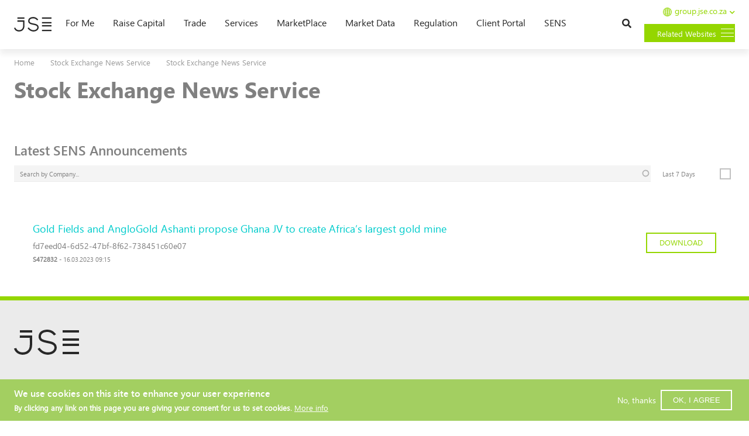

--- FILE ---
content_type: text/html; charset=UTF-8
request_url: https://www.jse.co.za/notes/sens/instrument/3034
body_size: 22623
content:
<!DOCTYPE html>
<html  lang="en-za" dir="ltr" prefix="content: http://purl.org/rss/1.0/modules/content/  dc: http://purl.org/dc/terms/  foaf: http://xmlns.com/foaf/0.1/  og: http://ogp.me/ns#  rdfs: http://www.w3.org/2000/01/rdf-schema#  schema: http://schema.org/  sioc: http://rdfs.org/sioc/ns#  sioct: http://rdfs.org/sioc/types#  skos: http://www.w3.org/2004/02/skos/core#  xsd: http://www.w3.org/2001/XMLSchema# ">
  <head>
    <meta charset="utf-8" />
<meta http-equiv="x-ua-compatible" content="IE=edge" />
<meta name="msapplication-tap-highlight" content="no" />
<meta name="mobile-web-app-capable" content="yes" />
<meta name="application-name" content="JSE Chatbot" />
<link rel="icon" href="modules/custom/dialogflow/app/assets/manifest_icons/web_hi_res_512.png" />
<link rel="manifest" href="/modules/custom/dialogflow/app/manifest.json" />
<meta name="theme-color" content="#FFFFFF" />
<meta name="apple-mobile-web-app-capable" content="yes" />
<meta name="apple-mobile-web-app-title" content="JSE Chatbot" />
<meta name="apple-mobile-web-app-status-bar-style" content="default" />
<link rel="apple-touch-icon" href="modules/custom/dialogflow/app/assets/manifest_icons/web_hi_res_512.png" />
<meta name="msapplication-TileImage" content="modules/custom/dialogflow/app/assets/manifest_icons/web_hi_res_512.png" />
<meta name="msapplication-TileColor" content="#FFFFFF" />
<meta name="description" content="Explore the JSE, founded in 1887, Africa&#039;s largest stock exchange and one of the world&#039;s top 20 by market capitalisation" />
<link rel="canonical" href="https://www.jse.co.za/notes/sens/instrument/3034" />
<meta name="Generator" content="Drupal 10 (https://www.drupal.org)" />
<meta name="MobileOptimized" content="width" />
<meta name="HandheldFriendly" content="true" />
<meta name="viewport" content="width=device-width, initial-scale=1.0" />
<style>div#sliding-popup, div#sliding-popup .eu-cookie-withdraw-banner, .eu-cookie-withdraw-tab {background: #a3cf61} div#sliding-popup.eu-cookie-withdraw-wrapper { background: transparent; } #sliding-popup h1, #sliding-popup h2, #sliding-popup h3, #sliding-popup p, #sliding-popup label, #sliding-popup div, .eu-cookie-compliance-more-button, .eu-cookie-compliance-secondary-button, .eu-cookie-withdraw-tab { color: #ffffff;} .eu-cookie-withdraw-tab { border-color: #ffffff;}</style>
<meta http-equiv="X-UA-Compatible" content="IE=edge" />
<script data-ad-client="ca-pub-1951849839489209" src="https://pagead2.googlesyndication.com/pagead/js/adsbygoogle.js" async="" defer=""></script>
<link rel="icon" href="/themes/custom/jse2018/favicon.ico" type="image/vnd.microsoft.icon" />
<script src="/sites/default/files/google_tag/web_jse_container/google_tag.script.js?t51eci" defer></script>
<script>window.a2a_config=window.a2a_config||{};a2a_config.callbacks=[];a2a_config.overlays=[];a2a_config.templates={};</script>

    <title>Stock Exchange News Service | Johannesburg Stock Exchange</title>
    <link rel="stylesheet" media="all" href="/sites/default/files/css/optimized/css_BZAI6WR-Y_HIRNgNIE4w8dZ7NzZneRM4FiOugjvuRYY.XtEqzXD9fpHRjjhDgbnk44TPZBUlCFmeNTRitl0gooM.css?t51eci" />
<link rel="stylesheet" media="all" href="/sites/default/files/css/optimized/css_lLt6WNC4eifUjeCh9yhYoFxgARRYYX52NEMF8-WAmaE.d7g9FjsRmlJ2mhiu222MLn5gLGhIbr6PqDvVniP1VvY.css?t51eci" />
<link rel="stylesheet" media="all" href="/sites/default/files/css/optimized/css_97htjIvQ15V1EfeTASftshiMIzLS36LIXVDogWwnlWQ.IJ5KA0xBsRRaiRPaWB6Sh9PN3WKo_EsNIYaw8SqYqYc.css?t51eci" />
<link rel="stylesheet" media="all" href="/sites/default/files/css/optimized/css_73nz4faxDJu-1n9bzB7HHGFw54tKe4MjoN6CazQkWOM.NTvNFMmX1WGJlOYYYmfDBs9RIIlLgcJkSK_URXTdPUk.css?t51eci" />
<link rel="stylesheet" media="all" href="/sites/default/files/css/optimized/css_0aXuvdFaMVxGKtiAwVQ2Wnded56wdQaErZayjG3YrNA.0y6Aox53dMQK7k-HrUvE-jYclv17bp8ERYaN5qUdO9c.css?t51eci" />
<link rel="stylesheet" media="all" href="/sites/default/files/css/optimized/css_Awu9YtmWu_taaaaJKswYqKQEUWlATiU0b-9Ka6etFfU.pYA92qiAPS662AtCQt6lMeZYgkI683UmfkdP-4BIymA.css?t51eci" />
<link rel="stylesheet" media="all" href="/sites/default/files/css/optimized/css_yIJuzHvo1e460jlmqttlj52OMZk0ZV7QmKCy-1vP5ZI.qAT_vNKdppWlPfwRvdNPIJfErkIfxMw2j_eesucANOI.css?t51eci" />
<link rel="stylesheet" media="all" href="/sites/default/files/css/optimized/css_7S4hRTz8VD9y7Ta-sRpWjyMmoYykMNWSeeE4vDphiuk.1N_aQiQMmYTNyOTetW6ejURioDppGBKDEuTZwT9kXoY.css?t51eci" />
<link rel="stylesheet" media="all" href="/sites/default/files/css/optimized/css_xnDYBl4OD9snX7Sf9EyJ9VkzRg71lff1OegyGLU8z1w.l_5ZkiCBh5EcPa_3_oVW7iVMoKNAq5rw47oEzn5A4uM.css?t51eci" />
<link rel="stylesheet" media="all" href="/sites/default/files/css/optimized/css_gfUtLDXi72df47AexuJ-vm_wJb2QkME0vEvBnJxO6dA.x5nsh_uKblK9k6iDq9xx7vDex30jZc5ML0YXij4JCf0.css?t51eci" />
<link rel="stylesheet" media="all" href="/sites/default/files/css/optimized/css_CYXnyo1qFoxHAoBBNsSqN8PVNbP8sxeQ_LtauZ50Wgs.g1uXGwNn2HpE6NbJGbnMjYWIh7kyfoVz_UhSlBh2o3s.css?t51eci" />
<link rel="stylesheet" media="all" href="/sites/default/files/css/optimized/css_QF7anExUIQ9m7lRlQYpqk7QebuejK_k7Tyzw3UgZ-hg.PZJw_IXbQZH7i6WEC-FHNDBoI3_PTyzLEmC7wWy4oTU.css?t51eci" />
<link rel="stylesheet" media="all" href="/sites/default/files/css/optimized/css_7QllbjqoprdCwoIdo3V7DWqJKkTBOzMJn-xZmsutiww.8xdGy7dXc6zJNYRxgF4k0vgBhKloby5N-_V1MMOlg8A.css?t51eci" />
<link rel="stylesheet" media="all" href="/sites/default/files/css/optimized/css_hnJTGN1fzih_ZZssV428NML2NhpFxXlJrqaLNgE8CHo.F9pmb7LygmrpoeT1fXJA7PaAVf2oWybBXF5F5Eihki4.css?t51eci" />
<link rel="stylesheet" media="all" href="/sites/default/files/css/optimized/css__13fw7LchbE-h7zw4b3GPIwiFWcaKaefv7L39uOe9so.KNMtBlCBCom77JyoWGB48Q3ueDS7rzZa_7XYX8jrDaA.css?t51eci" />
<link rel="stylesheet" media="all" href="/sites/default/files/css/optimized/css_0jPT-BWLonFoD1a1XPcxcniBn9WgukRnniaE-xYrMIs.eYuzxX6GcmG8wPZRhL7aCvvGdgilCJbuAMMEoRSvz4o.css?t51eci" />
<link rel="stylesheet" media="all" href="/sites/default/files/css/optimized/css_wcTRp4Ty5SGu4F6Mj_Src4xCVH1pAn1ZKdFhbgibbUI.Sk-ip5PYfIjxUJ83DbxAtt7sIYi2qRj5I2X4c7e8Vm0.css?t51eci" />
<link rel="stylesheet" media="all" href="/sites/default/files/css/optimized/css_XYJeCymlgeYq2fA8gUC7CjnYFGGkur-vgRftab7u22k.kpMc62oK0cmz6PxvM1ud_W8MfI7jbwibsQJBwUKnj6o.css?t51eci" />
<link rel="stylesheet" media="all" href="/sites/default/files/css/optimized/css_GbvmbJJu3etNuvRxzgpArn9FbrGIPob5sKfVZm03KVw.b0Zuw7zuYwqRxAI1V79cTc_023d639V2bQ6KyuEtbY0.css?t51eci" />
<link rel="stylesheet" media="all" href="/sites/default/files/css/optimized/css_Q6hS9heFRWwmGWvo9WsD_D6nDHdUaUnYt6sC6_oX9L8.KZBkzzAnxe-rSrbfNF3hMC36Vi24PspRllNxk4SA9Ww.css?t51eci" />
<link rel="stylesheet" media="all" href="/sites/default/files/css/optimized/css_41w6dBZ448pJSogyLgoToui9MDm8KnZHhhxIUFUonds.PQ-2T_xzJKQYbbkpGgIM9A4s115DO680EaZM47Z16XI.css?t51eci" />
<link rel="stylesheet" media="all" href="/sites/default/files/css/optimized/css_JCU_zSqQm3rvBIXWevl-Uch6AS6Fms27h_AxAbdSM2A.2mNgp1qsab5wdrSlpKLQv707xKZ0u6LnqctpgDVxkVk.css?t51eci" />
<link rel="stylesheet" media="all" href="/sites/default/files/css/optimized/css__7a65Qsn2GbI6R4HiSGaSbf2n93vUm8S71hKr7aus8Y.0Qb5zpcCHmzpoF5ZOnDsfklWZn6rg3JsnrG0c7cJ-44.css?t51eci" />
<link rel="stylesheet" media="all" href="/sites/default/files/css/optimized/css_PRpLCpZQr4zTfafBQvuU6Ai1fdWr3UHToA3uiawHjkM.fLPfLB0XwmNrMgpuaRfK4T-BBNy7nDIXycFgFzdHoEQ.css?t51eci" />
<link rel="stylesheet" media="all" href="/sites/default/files/css/optimized/css_BmLhRcaaqxHxDok9do7fvT7y0A4VGK_nT2JFboHrukM.9y_Na90n0eff6MZOJ4sFeSLru9-1BoRnphC4LHCBiRQ.css?t51eci" />
<link rel="stylesheet" media="all" href="/sites/default/files/css/optimized/css_Q7zLgQvyD3dkOHXnT2wFwjtThfQupYWs-a29sqLPi4I.NBaa9xsCtF_rCNvid3JjjAs77Sb-JtnwFbAZvmTkOJs.css?t51eci" />
<link rel="stylesheet" media="all" href="/sites/default/files/css/optimized/css_6V5YbIeNW8KZey-SBUhVseLHVi75EB2j4psclXPz4h4.35sKNYnu_Vq55ShiJj6O61SuVrZ04UGrh0R6iDnY_r4.css?t51eci" />
<link rel="stylesheet" media="all" href="/sites/default/files/css/optimized/css_iYDzQ6kOzLHfojX5uYKRfqBUryAz338d-EVoOzU2HyM.K0G__DwdBGCV1zk41eY71vGgjEKFHq0mlpAJ12A-9no.css?t51eci" />
<link rel="stylesheet" media="all" href="/sites/default/files/css/optimized/css_deEQN6XpU3RSQE7ALLv20wSeF8CdDTqrmuXqwUsYMG4.waI_VwJjEXcle7xmbVU2BQTu02Ga3pz3WCN5MPghk8A.css?t51eci" />
<link rel="stylesheet" media="all" href="/sites/default/files/css/optimized/css_Rwnoo_baMCm0ue9qQf5s0us8vpe1px-MNgQgrCgAMYo.96TWEyJiRQ2ZZ43KLwmyhpMFEexp2gBg-9seFI3O-2Q.css?t51eci" />
<link rel="stylesheet" media="all" href="/sites/default/files/css/optimized/css_GavZNGht7ijdhyT2H0uVGOW6jzBQQomQtyM2TBqrD7Y.r4iDfIND4dCY7dnSlL1atdY6s8BJBn99QeJUpDwSeX4.css?t51eci" />
<link rel="stylesheet" media="all" href="/sites/default/files/css/optimized/css_oggDakPrdTiLz-NcBuhZnh_jeWvT5-GcfBSxzGdGE1Q.Out8z9yZhG9vmdwUBPkuquV-2_hbG049Ui3nD8GIJi4.css?t51eci" />
<link rel="stylesheet" media="all" href="/sites/default/files/css/optimized/css_kJqax_RkZBAk2I3Nq_rTD9LHc0oMwWKlanYK42ORIfM.zTSiciBJCN04ULznc2T1MWG59Py-6ONyTHVVm-YCHX4.css?t51eci" />
<link rel="stylesheet" media="all" href="/sites/default/files/css/optimized/css_uY-6t5QdAL3XAXZDd2MnsDHv7hlVdopgBLmb2Fw8MM0.kPj1f85HT-x6lD3WcW4Y8vS7dkBQHDkUUUbVV177LbU.css?t51eci" />
<link rel="stylesheet" media="all" href="/sites/default/files/css/optimized/css_f8IQ6KA8yxOdD8Kf6Ghism-iu557JIsOWmSoeJVP9jA.6NBb_1PvuiawofdeVRKLNs7J8XgY2lEc9lGqDLf4ylU.css?t51eci" />
<link rel="stylesheet" media="all" href="/sites/default/files/css/optimized/css_8cmr6-UfrtfJ5MQg1Lqfg_SEHXOfcw88zD_zcARD6q4.Hc4TUmGhlHeAp3Gmu_O90zdvUCd_GL5pjw-Th3JxAr8.css?t51eci" />
<link rel="stylesheet" media="all" href="/sites/default/files/css/optimized/css_Qf2D9k9RZDQ1JEM7aFCQLr_uf0CE-jJV8uzfG6WLgsM.ch0MSwyEdUMemSmx4p4BdVTkzq4reC5keROp9CIfssw.css?t51eci" />
<link rel="stylesheet" media="all" href="/sites/default/files/css/optimized/css_rSji-3G2YnnfP_iqPOTGT0ZktZq7DclIq5SNp48UpjM.DMJg_kkn8Ss_PBKliGTBZAiqbEKsOuV8d2kGaC0x8Go.css?t51eci" />
<link rel="stylesheet" media="all" href="/sites/default/files/css/optimized/css_ahIdriqzcIJ3M1UewHje_cGfhvo-pj4RlW5hGShT6xs.NCQpTaO__AZWRpxAUbk45xLMR5I5ydxOpoCCexC58hM.css?t51eci" />
<link rel="stylesheet" media="all" href="/sites/default/files/css/optimized/css_QCuemOR_ZzduGtwGbHTTBeHAqwnpgenb5u_ZWkinlDc.KZL6dlcBerb3guYO4lXNGEr3ugZ_KZHYYZ_hrGS7fpw.css?t51eci" />
<link rel="stylesheet" media="all" href="/sites/default/files/css/optimized/css_Yr636os5GaGuBCPodlgkqN9g_nL1pvHJs1tcf6yszis.GF0x3tjoMD_U0sdqTJyN19YPuOAIm98m32yLF737ucs.css?t51eci" />
<link rel="stylesheet" media="all" href="/sites/default/files/css/optimized/css_CGq7GsA3HDZJfa_77rY3PsBdOyaXJqphspvSgOIIegE.rs6MAFdD8tfcz5ZuHhy7MB4daSAH_DUcus4S2MYYguE.css?t51eci" />
<link rel="stylesheet" media="all" href="/sites/default/files/css/optimized/css_TPVaBemUF79cyMMOPaX4QbHN7bxQ8wU669Av3UhfwoA.76GojJ52vFWzZhth0gnjwfh4e8q9FP8dFkg-TV7vchI.css?t51eci" />

    <script src="//pagead2.googlesyndication.com/pagead/js/adsbygoogle.js" defer async data-ad-client="ca-pub-6386694601074183"></script>

    <link rel="preload" href="/themes/custom/jse2018/fonts/segoeui-webfont.woff2" as="font" type="font/woff2" crossorigin>
<link rel="preload" href="/themes/custom/jse2018/fonts/segoeuib-webfont.woff2" as="font" type="font/woff2" crossorigin>
<link rel="preload" href="/themes/custom/jse2018/fonts/seguisb-webfont.woff2" as="font" type="font/woff2" crossorigin>
    <!-- Hotjar Tracking Code for https://web.jse.co.za/ -->
  <script>
      (function(h,o,t,j,a,r){
          h.hj=h.hj||function(){(h.hj.q=h.hj.q||[]).push(arguments)};
          h._hjSettings={hjid:1681224,hjsv:6};
          a=o.getElementsByTagName('head')[0];
          r=o.createElement('script');r.async=1;
          r.src=t+h._hjSettings.hjid+j+h._hjSettings.hjsv;
          a.appendChild(r);
      })(window,document,'https://static.hotjar.com/c/hotjar-','.js?sv=');
  </script>

  <!-- Facebook Pixel Code -->
  <script>
  !function(f,b,e,v,n,t,s)
  {if(f.fbq)return;n=f.fbq=function(){n.callMethod?
  n.callMethod.apply(n,arguments):n.queue.push(arguments)};
  if(!f._fbq)f._fbq=n;n.push=n;n.loaded=!0;n.version='2.0';
  n.queue=[];t=b.createElement(e);t.async=!0;
  t.src=v;s=b.getElementsByTagName(e)[0];
  s.parentNode.insertBefore(t,s)}(window, document,'script',
  'https://connect.facebook.net/en_US/fbevents.js');
  fbq('init', '242695891199151');
  fbq('track', 'PageView');
  </script>
  <noscript><img height="1" width="1" style="display:none"
  src="https://www.facebook.com/tr?id=242695891199151&ev=PageView&noscript=1"
  /></noscript>
  <!-- End Facebook Pixel Code -->

  </head>
  <body class="path--notes layout-no-sidebars alias--notes-sens-instrument-3034 view-page path-notes has-glyphicons">
    <a href="#main-content" class="visually-hidden focusable skip-link">
      Skip to main content
    </a>
    <noscript><iframe src="https://www.googletagmanager.com/ns.html?id=GTM-NHNXVQZ" height="0" width="0" style="display:none;visibility:hidden"></iframe></noscript>
      <div class="dialog-off-canvas-main-canvas" data-off-canvas-main-canvas>
    
      
        <div id="mobile-search" class="mobile-search">
        <div class="region region-mobile-search">
      <section class="search-api-page-block-form-search search-api-page-block-form search-form search-block-form container-inline block block-search-api-page block-search-api-page-form-block clearfix js--is-visible" data-drupal-selector="search-api-page-block-form-search" novalidate="novalidate" id="block-mobilesearch-searchapipagesearchblockform">
    
        
  
        <form action="/search" method="get" id="search-api-page-block-form-search" accept-charset="UTF-8">
  <div class="form-item js-form-item form-type-search-api-autocomplete js-form-type-search-api-autocomplete form-item-keys js-form-item-keys form-no-label form-group form-autocomplete">
      <label for="edit-keys" class="control-label sr-only">Search</label>
  
  
  <input title="Enter the terms you wish to search for." data-drupal-selector="edit-keys" data-search-api-autocomplete-search="search" class="form-autocomplete form-text form-control" data-autocomplete-path="/search_api_autocomplete/search" type="text" id="edit-keys" name="keys" value="" size="15" maxlength="128" /><span class="input-group-addon"><span class="icon glyphicon glyphicon-refresh ajax-progress ajax-progress-throbber" aria-hidden="true"></span></span>

  
  
  </div>
<div data-drupal-selector="edit-actions" class="form-actions form-group js-form-wrapper form-wrapper" id="edit-actions--2"><span class="trigger-search"></span><button class="search-form__submit button js-form-submit form-submit btn-primary btn icon-before" data-drupal-selector="edit-submit" type="submit" id="edit-submit" value="Search"><span class="icon glyphicon glyphicon-search" aria-hidden="true"></span>
Search</button></div>

</form>

      </section>
  
  
  </div>


      <div class="mobile-search__close">
        <i id="mobile-search-close" class="fas fa-times-circle"></i>
      </div>

    </div>
        

    <header class="main-header" role="heading" id="header">
      <div class="main-header__container container">
                <div class="custom-post-live-header">
          <!-- <div class="text-center-custom"><a href="/contact-us">Contact Us &raquo;</a></div> -->
                  </div>

        <div class="navbar navbar-default main-header__navbar" id="navbar">
          <div class="mobile-menu">

            
                                      <button type="button" class="navbar-toggle mobile-menu__button collapsed" data-toggle="collapse" data-target="#navbar-collapse">
                <span class="sr-only">Toggle navigation</span>
                <span class="icon-bar mobile-menu__button--bar"></span>
                <span class="icon-bar mobile-menu__button--bar"></span>
                <span class="icon-bar mobile-menu__button--bar"></span>
              </button>
            
            <div class="mobile-menu__logo">
              <a href="/"><img src="/themes/custom/jse2018/images/source/logo/jse-black.svg" alt="" class="mobile-menu__logo--image"></a>
            </div>

            <div class="mobile-menu__search">
              <a href="#"><i class="fas fa-search"></i></a>
            </div>

            <div class="mobile-menu__subsidiaries-menu">
              <span class="btn btn-primary">Subsidiaries
                  <div class="subsidiaries-menu__icon">
                      <i></i>
                      <i></i>
                      <i></i>
                  </div>
              </span>
            </div>

          </div>

                                <div id="navbar-collapse" class="navbar-collapse collapse navbar-animation">
              <div class="navbar-main">
                  <div class="region region-navigation-collapsible">
    <nav role="navigation" aria-labelledby="block-jse2018-account-menu-menu" id="block-jse2018-account-menu">
            
  <h2 class="visually-hidden" id="block-jse2018-account-menu-menu">User account menu</h2>
  

        
      <ul class="menu menu--account nav" data-region="navigation_collapsible">
                        <li class="menu__item menu__item--level-1">
        <a href="https://clientportal.jse.co.za/">Client Portal</a>
                  </li>
                        <li class="menu__item menu__item--level-1">
        <a href="https://jseclear.jse.co.za/">JSE Clear</a>
                  </li>
                        <li class="menu__item menu__item--level-1">
        <a href="https://jseinvestorservices.co.za/">JSE Investor Services</a>
                  </li>
                        <li class="menu__item menu__item--level-1">
        <a href="https://jseprivateplacements.co.za/">JSE Private Placements</a>
                  </li>
        </ul>
  

  </nav>
      <a class="logo navbar-btn" href="/" title="Home" rel="home">
      <img src="/themes/custom/jse2018/logo-black.svg" alt="Home" />
    </a>
      <section id="block-mainmenublock" class="block block-jse-navigation block-jse-main-menu-block clearfix">
  
    

      
<ul class="menu menu--main-navigation menu--main-navigation--level-1">
  <li class="menu__item menu__item--level-1">
    <a href="/">For Me</a>

              <span class="menu__item--dropdown"><i class="fas fa-chevron-down"></i></span>

      <ul class="menu menu--main-navigation menu--main-navigation--level-2">
                  <li class="menu__item menu__item--level-2">
            <a href="https://group.jse.co.za/group-overview/history">About the JSE</a>

                                      <span class="menu__item--dropdown"><i class="fas fa-chevron-down"></i></span>
              <div class="menu__column-wrapper">

                                  <div class="menu__column menu__column--1">
                    <ul class="menu menu--main-navigation menu--main-navigation--level-3">
                                              <li class="menu__item menu__item--level-3">
                          <a href="https://group.jse.co.za/careers">Careers</a>

                                                    
                                                                            </li>
                                              <li class="menu__item menu__item--level-3">
                          <a href="https://group.jse.co.za/careers/bursaries">Bursaries</a>

                                                    
                                                                            </li>
                                              <li class="menu__item menu__item--level-3">
                          <a href="https://jse.pnet.co.za/applicant/index.php">Vacancies</a>

                                                    
                                                                            </li>
                                              <li class="menu__item menu__item--level-3">
                          <a href="https://www.jsemagazine.co.za/">JSE Magazine</a>

                                                    
                                                                            </li>
                      
                                                                                                                </ul>
                  </div>
                
              </div>

                      </li>
                  <li class="menu__item menu__item--level-2">
            <a href="https://www.jse.co.za/learn-how-to-invest">Learn How To Invest</a>

                                      <span class="menu__item--dropdown"><i class="fas fa-chevron-down"></i></span>
              <div class="menu__column-wrapper">

                                  <div class="menu__column menu__column--1">
                    <ul class="menu menu--main-navigation menu--main-navigation--level-3">
                                              <li class="menu__item menu__item--level-3">
                          <a href="https://www.jse.co.za/verify-a-broker-or-fsp" title="Verify a Broker or Authorised Financial Service Provider">Verify a Broker (New!)</a>

                                                    
                                                                            </li>
                                              <li class="menu__item menu__item--level-3">
                          <a href="https://www.jse.co.za/find-a-broker-institution">Find A Broker</a>

                                                    
                                                                            </li>
                                              <li class="menu__item menu__item--level-3">
                          <a href="/services/jse-training-courses">Training Academy</a>

                                                    
                                                                            </li>
                                              <li class="menu__item menu__item--level-3">
                          <a href="https://virtualtradinggame.jse.co.za/">Virtual Trading Game</a>

                                                    
                                                                            </li>
                                              <li class="menu__item menu__item--level-3">
                          <a href="https://www.jse.co.za/services/investor-services">Investor Services</a>

                                                    
                                                                            </li>
                      
                                                                                                                </ul>
                  </div>
                
              </div>

                      </li>
                  <li class="menu__item menu__item--level-2">
            <span>Opportunities to Engage </span>

                                      <span class="menu__item--dropdown"><i class="fas fa-chevron-down"></i></span>
              <div class="menu__column-wrapper">

                                  <div class="menu__column menu__column--1">
                    <ul class="menu menu--main-navigation menu--main-navigation--level-3">
                                              <li class="menu__item menu__item--level-3">
                          <a href="https://www.jse.co.za/claimit">Claim It</a>

                                                    
                                                                            </li>
                                              <li class="menu__item menu__item--level-3">
                          <a href="https://www.jse.co.za/cas">Corporate Affairs Symposium</a>

                                                    
                                                                            </li>
                                              <li class="menu__item menu__item--level-3">
                          <a href="/me/opportunities-engage/fraud-and-scams-prevention">Fraud &amp; Scams Prevention</a>

                                                    
                                                                            </li>
                                              <li class="menu__item menu__item--level-3">
                          <a href="/me/opportunities-engage/jse-data-and-digital-academy">JSE Data and Digital Academy</a>

                                                    
                                                                            </li>
                                              <li class="menu__item menu__item--level-3">
                          <a href="/podcasts/jse-investor-avenue">Podcast | JSE Investor Avenue</a>

                                                    
                                                                            </li>
                                              <li class="menu__item menu__item--level-3">
                          <a href="https://www.jse.co.za/sheinvests">SheInvest</a>

                                                    
                                                                            </li>
                                              <li class="menu__item menu__item--level-3">
                          <a href="https://www.jse.co.za/issuer-services/sharehub">ShareHub</a>

                                                    
                                                                            </li>
                                              <li class="menu__item menu__item--level-3">
                          <a href="/sme-rise">SME Rise</a>

                                                    
                                                                            </li>
                      
                                                                                                                </ul>
                  </div>
                
              </div>

                      </li>
                  <li class="menu__item menu__item--level-2">
            <a href="https://university.jse.co.za/">Investment Challenge </a>

                                      <span class="menu__item--dropdown"><i class="fas fa-chevron-down"></i></span>
              <div class="menu__column-wrapper">

                                  <div class="menu__column menu__column--1">
                    <ul class="menu menu--main-navigation menu--main-navigation--level-3">
                                              <li class="menu__item menu__item--level-3">
                          <a href="https://group.jse.co.za/corporate-social-investment">Corporate Social Investment</a>

                                                    
                                                                            </li>
                      
                                                                                                                </ul>
                  </div>
                
              </div>

                      </li>
              </ul>
      </li>
  <li class="menu__item menu__item--level-1">
    <a href="/raise-capital" title="Learn the benefits of listing your company">Raise capital</a>

              <span class="menu__item--dropdown"><i class="fas fa-chevron-down"></i></span>

      <ul class="menu menu--main-navigation menu--main-navigation--level-2">
                  <li class="menu__item menu__item--level-2">
            <a href="/raise-capital/equities-market" title="Why list content">Equities market</a>

                                      <span class="menu__item--dropdown"><i class="fas fa-chevron-down"></i></span>
              <div class="menu__column-wrapper">

                                  <div class="menu__column menu__column--1">
                    <ul class="menu menu--main-navigation menu--main-navigation--level-3">
                                              <li class="menu__item menu__item--level-3">
                          <a href="/raise-capital/equities-market/altx" title="Raise Capital on AltX ">AltX </a>

                                                    
                                                                            </li>
                                              <li class="menu__item menu__item--level-3">
                          <a href="https://www.jse.co.za/raise-capital/equities-market/empowerment-segment">Empowerment Segment</a>

                                                    
                                                                            </li>
                                              <li class="menu__item menu__item--level-3">
                          <a href="/raise-capital/equities-market/main-board">Main board</a>

                                                    
                                                                            </li>
                                              <li class="menu__item menu__item--level-3">
                          <a href="/raise-capital/equities-market/beyond-capital" title="More Listings on the JSE">Beyond Capital</a>

                                                    
                                                                            </li>
                                              <li class="menu__item menu__item--level-3">
                          <a href="/raise-capital/equities-market/special-purpose-acquisition-company-spac">Special Purpose Acquisition Company (SPAC)</a>

                                                    
                                                                            </li>
                                              <li class="menu__item menu__item--level-3">
                          <a href="/raise-capital/equities-market/standard-listing">Standard Listing</a>

                                                    
                                                                            </li>
                                              <li class="menu__item menu__item--level-3">
                          <a href="/raise-capital/equities-market/section-12j">Section 12J</a>

                                                    
                                                                            </li>
                      
                                                                                                                </ul>
                  </div>
                
              </div>

                      </li>
                  <li class="menu__item menu__item--level-2">
            <a href="/raise-capital/interest-rate-market" title="Raise Capital on Debt Board">Interest Rate Market</a>

                                      <span class="menu__item--dropdown"><i class="fas fa-chevron-down"></i></span>
              <div class="menu__column-wrapper">

                                  <div class="menu__column menu__column--1">
                    <ul class="menu menu--main-navigation menu--main-navigation--level-3">
                                              <li class="menu__item menu__item--level-3">
                          <a href="https://group.jse.co.za/overview">Sustainability Segment</a>

                                                    
                                                                                <span class="menu__item--dropdown"><i class="fas fa-chevron-down"></i></span>
                            <ul class="menu menu--main-navigation menu--main-navigation--level-4">
                                                              <li class="menu__item menu__item--level-4">
                                  <a href="https://www.jse.co.za/green-bonds">Green Bonds</a>

                                                                                                    </li>
                                                              <li class="menu__item menu__item--level-4">
                                  <a href="https://www.jse.co.za/social-bonds">Social Bonds</a>

                                                                                                    </li>
                                                              <li class="menu__item menu__item--level-4">
                                  <a href="https://www.jse.co.za/sustainability-bonds">Sustainability-bonds</a>

                                                                                                    </li>
                                                          </ul>
                                                  </li>
                      
                                                                                                                </ul>
                  </div>
                
              </div>

                      </li>
                  <li class="menu__item menu__item--level-2">
            <a href="/raise-capital/specialist-securities" title="Includes ETFs, ETNs, AMCs, Warrants, Structured Products, DRs etc.">Specialist Securities</a>

                                      <span class="menu__item--dropdown"><i class="fas fa-chevron-down"></i></span>
              <div class="menu__column-wrapper">

                                  <div class="menu__column menu__column--1">
                    <ul class="menu menu--main-navigation menu--main-navigation--level-3">
                                              <li class="menu__item menu__item--level-3">
                          <a href="/raise-capital/equities-market/actively-managed-certificates">Actively Managed Certificates</a>

                                                    
                                                                            </li>
                                              <li class="menu__item menu__item--level-3">
                          <a href="/raise-capital/specialist-securities/exchange-traded-funds">Exchange Traded Funds</a>

                                                    
                                                                            </li>
                                              <li class="menu__item menu__item--level-3">
                          <a href="/raise-capital/specialist-securities/exchange-traded-notes">Exchange Traded Notes</a>

                                                    
                                                                            </li>
                                              <li class="menu__item menu__item--level-3">
                          <a href="/raise-capital/specialist-securities/structured-products">Structured Products</a>

                                                    
                                                                            </li>
                      
                                                                                                                </ul>
                  </div>
                
              </div>

                      </li>
                  <li class="menu__item menu__item--level-2">
            <a href="/find-a-sponsor">Find a Sponsor</a>

                                  </li>
                  <li class="menu__item menu__item--level-2">
            <a href="https://clientportal.jse.co.za/tools/calculators/listing-fee-calculator">Listing Fee Calculator</a>

                                  </li>
                  <li class="menu__item menu__item--level-2">
            <a href="https://www.jseprivateplacements.co.za/" title="A new marketplace for issuers and investors that streamlines the capital raising">JSE Private Placements</a>

                                  </li>
              </ul>
      </li>
  <li class="menu__item menu__item--level-1">
    <a href="/trade">Trade</a>

              <span class="menu__item--dropdown"><i class="fas fa-chevron-down"></i></span>

      <ul class="menu menu--main-navigation menu--main-navigation--level-2">
                  <li class="menu__item menu__item--level-2">
            <a href="/trade/derivative-market" title="More about our Derivative Market">Derivatives market</a>

                                      <span class="menu__item--dropdown"><i class="fas fa-chevron-down"></i></span>
              <div class="menu__column-wrapper">

                                  <div class="menu__column menu__column--1">
                    <ul class="menu menu--main-navigation menu--main-navigation--level-3">
                                              <li class="menu__item menu__item--level-3">
                          <a href="/trade/derivitive-market/equity-derivatives" title="More Equity derivatives inside the Derivatives Market">Equity derivatives</a>

                                                    
                                                                                <span class="menu__item--dropdown"><i class="fas fa-chevron-down"></i></span>
                            <ul class="menu menu--main-navigation menu--main-navigation--level-4">
                                                              <li class="menu__item menu__item--level-4">
                                  <a href="/trade/derivatives-market/equity-derivatives/building-transparent-and-liquid-index-options-market" title="JSE Index Options Market-Making Scheme">Market making Index Options</a>

                                                                                                    </li>
                                                              <li class="menu__item menu__item--level-4">
                                  <a href="/trade/derivatives-market/equity-derivatives/international-derivatives" title="More about International derivatives inside the Derivatives Market">International derivatives</a>

                                                                                                    </li>
                                                              <li class="menu__item menu__item--level-4">
                                  <a href="/trade/derivitive-market/equity-derivatives/ecfd" title="More about eCFD&#039;s inside the Derivatives Market">eCFD&#039;s</a>

                                                                                                    </li>
                                                              <li class="menu__item menu__item--level-4">
                                  <a href="/trade/derivitive-market/equity-derivatives/msci-south-africa-index">MSCI South Africa Index</a>

                                                                                                    </li>
                                                              <li class="menu__item menu__item--level-4">
                                  <a href="/trade/derivitive-market/equity-derivatives/single-stock-derivatives">Single Stock Futures</a>

                                                                                                    </li>
                                                              <li class="menu__item menu__item--level-4">
                                  <a href="/trade/derivitive-market/equity-derivatives/dividend-neutral-stock-futures">Dividend Neutral Stock Futures</a>

                                                                                                    </li>
                                                              <li class="menu__item menu__item--level-4">
                                  <a href="/trade/derivative-market/equity-derivatives/dividend-futures">Dividend Futures</a>

                                                                                                    </li>
                                                              <li class="menu__item menu__item--level-4">
                                  <a href="/trade/derivatives-market/equity-derivatives/market-making-index-options" title="JSE Index Options Market-Making Scheme">Market making Index Options</a>

                                                                                                    </li>
                                                              <li class="menu__item menu__item--level-4">
                                  <a href="/trade/derivitive-market/equity-derivatives/equity-index-futures">Equity Index Futures</a>

                                                                                                    </li>
                                                              <li class="menu__item menu__item--level-4">
                                  <a href="/trade/derivatives-market/equity-derivatives/savi-squared">SAVI Squared</a>

                                                                                                    </li>
                                                              <li class="menu__item menu__item--level-4">
                                  <a href="/trade/derivitive-market/equity-derivatives/savi-top-40">SAVI Top 40</a>

                                                                                                    </li>
                                                          </ul>
                                                  </li>
                                              <li class="menu__item menu__item--level-3">
                          <a href="/trade/derivitive-market/currency-derivatives-market" title="More about our Currency derivatives market">Currency derivatives market</a>

                                                    
                                                                                <span class="menu__item--dropdown"><i class="fas fa-chevron-down"></i></span>
                            <ul class="menu menu--main-navigation menu--main-navigation--level-4">
                                                              <li class="menu__item menu__item--level-4">
                                  <a href="https://clientportal.jse.co.za/tools/currency-futures">Currency Futures Prices </a>

                                                                                                    </li>
                                                              <li class="menu__item menu__item--level-4">
                                  <a href="/trade/derivitive-market/currency-derivatives-market/currency-futures">Currency Futures</a>

                                                                                                    </li>
                                                              <li class="menu__item menu__item--level-4">
                                  <a href="/trade/derivitive-market/currency-derivatives-market/currency-options">Currency Options</a>

                                                                                                    </li>
                                                              <li class="menu__item menu__item--level-4">
                                  <a href="/trade/derivitive-market/currency-derivatives-market/currency-quanto-futures-and-options">Currency Quanto Futures and Options</a>

                                                                                                    </li>
                                                              <li class="menu__item menu__item--level-4">
                                  <a href="/trade/derivitive-market/currency-derivatives-market/african-currency">African Currency</a>

                                                                                                    </li>
                                                          </ul>
                                                  </li>
                      
                                          </ul>
                  </div>
                                  <div class="menu__column menu__column--2">
                    <ul class="menu menu--main-navigation menu--main-navigation--level-3">
                                              <li class="menu__item menu__item--level-3">
                          <a href="/trade/derivative-market/bond-derivatives">Bond Derivatives</a>

                                                    
                                                                                <span class="menu__item--dropdown"><i class="fas fa-chevron-down"></i></span>
                            <ul class="menu menu--main-navigation menu--main-navigation--level-4">
                                                              <li class="menu__item menu__item--level-4">
                                  <a href="/trade/derivitive-market/bond-derivatives/bond-futures">Bond Futures</a>

                                                                                                    </li>
                                                              <li class="menu__item menu__item--level-4">
                                  <a href="/trade/derivitive-market/bond-derivatives/bond-options">Bond Options</a>

                                                                                                    </li>
                                                              <li class="menu__item menu__item--level-4">
                                  <a href="/trade/derivitive-market/bond-derivatives/bond-index-futures">Bond Index Futures</a>

                                                                                                    </li>
                                                          </ul>
                                                  </li>
                                              <li class="menu__item menu__item--level-3">
                          <a href="/trade/derivative-market/interest-rate-derivatives" title="More about our Interest Rate derivatives market">Interest Rate Derivatives</a>

                                                    
                                                                                <span class="menu__item--dropdown"><i class="fas fa-chevron-down"></i></span>
                            <ul class="menu menu--main-navigation menu--main-navigation--level-4">
                                                              <li class="menu__item menu__item--level-4">
                                  <a href="/trade/derivitive-market/interest-rate-derivatives-market/short-term-interest-rate-derivatives" title="More about Short Term interest rate derivatives inside the Interest Rate derivatives market">Short Term interest rate derivatives</a>

                                                                                                    </li>
                                                          </ul>
                                                  </li>
                                              <li class="menu__item menu__item--level-3">
                          <a href="/trade/derivitive-market/commodity-derivatives-market">Commodity Derivatives Market</a>

                                                    
                                                                                <span class="menu__item--dropdown"><i class="fas fa-chevron-down"></i></span>
                            <ul class="menu menu--main-navigation menu--main-navigation--level-4">
                                                              <li class="menu__item menu__item--level-4">
                                  <a href="/trade/derivative-market/commodity-derivatives-market/physical-delivery">​Physical Delivery</a>

                                                                                                    </li>
                                                              <li class="menu__item menu__item--level-4">
                                  <a href="/trade/derivitive-market/interest-rate-derivatives-market/agricultural-derivitives" title="More about Agricultural derivatives inside the Commodity Derivative Market">Agricultural derivatives</a>

                                                                                                    </li>
                                                              <li class="menu__item menu__item--level-4">
                                  <a href="/trade/derivitive-market/commodity-derivatives-market/energy-derivitives" title="More about Energy derivatives inside the Commodity Derivative Market">Energy derivatives</a>

                                                                                                    </li>
                                                              <li class="menu__item menu__item--level-4">
                                  <a href="/trade/derivatives-market/commodity-derivatives-market/metal-derivatives" title="More about Metal derivatives inside the Commodity Derivative Market">Metal derivatives</a>

                                                                                                    </li>
                                                          </ul>
                                                  </li>
                      
                                                                                                                </ul>
                  </div>
                
              </div>

                      </li>
                  <li class="menu__item menu__item--level-2">
            <a href="/trade/become-member">Become A Member</a>

                                      <span class="menu__item--dropdown"><i class="fas fa-chevron-down"></i></span>
              <div class="menu__column-wrapper">

                                  <div class="menu__column menu__column--1">
                    <ul class="menu menu--main-navigation menu--main-navigation--level-3">
                                              <li class="menu__item menu__item--level-3">
                          <a href="/equity-market-membership">Become An Equity Trading Member</a>

                                                    
                                                                            </li>
                                              <li class="menu__item menu__item--level-3">
                          <a href="/trade/become-member/becoming-debt-and-derivatives-market-member">Becoming a Debt and Derivatives Market Member</a>

                                                    
                                                                            </li>
                                              <li class="menu__item menu__item--level-3">
                          <a href="/trade/become-member/become-accredited-equity-market-software-provider">Become an Accredited Equity Market Software Provider</a>

                                                    
                                                                            </li>
                      
                                                                                                                </ul>
                  </div>
                
              </div>

                      </li>
                  <li class="menu__item menu__item--level-2">
            <a href="/trade/equities-market" title="More about our Equities market">Equities Market</a>

                                      <span class="menu__item--dropdown"><i class="fas fa-chevron-down"></i></span>
              <div class="menu__column-wrapper">

                                  <div class="menu__column menu__column--1">
                    <ul class="menu menu--main-navigation menu--main-navigation--level-3">
                                              <li class="menu__item menu__item--level-3">
                          <a href="/trade/equities-market/specialistsecurities">Specialist Securities</a>

                                                    
                                                                            </li>
                                              <li class="menu__item menu__item--level-3">
                          <a href="/trade/equities-market/equities" title="More about our Equities">Equities</a>

                                                    
                                                                                <span class="menu__item--dropdown"><i class="fas fa-chevron-down"></i></span>
                            <ul class="menu menu--main-navigation menu--main-navigation--level-4">
                                                              <li class="menu__item menu__item--level-4">
                                  <a href="/trade/equities-market/equities/south-african-depository-receipts">Depository Receipts</a>

                                                                                                    </li>
                                                              <li class="menu__item menu__item--level-4">
                                  <a href="/trade/equities-market/equities/ordinary-shares" title="More about Shares in the Equity market">Ordinary Shares</a>

                                                                                                    </li>
                                                              <li class="menu__item menu__item--level-4">
                                  <a href="/trade/equities-market/equities/preference-shares">Preference Shares</a>

                                                                                                    </li>
                                                              <li class="menu__item menu__item--level-4">
                                  <a href="/trade/equities-market/equities/share-instalments">Share Instalments</a>

                                                                                                    </li>
                                                              <li class="menu__item menu__item--level-4">
                                  <a href="/trade/equities-market/equities/real-estate-investment-trusts-reits">Real Estate Investment Trusts (REITs)</a>

                                                                                                    </li>
                                                              <li class="menu__item menu__item--level-4">
                                  <a href="/trade/equities-market/equities/debentures" title="Debentures are a type of Debt Instrument, similar to a Bond, that companies issue in order to raise capital">Debentures</a>

                                                                                                    </li>
                                                              <li class="menu__item menu__item--level-4">
                                  <a href="/trade/equities-market/equities/equity-enhanced-order-suite">Equity Enhanced Order Suite</a>

                                                                                                    </li>
                                                              <li class="menu__item menu__item--level-4">
                                  <a href="/trade/equities-market/equities/warrants">Warrants</a>

                                                                                                    </li>
                                                          </ul>
                                                  </li>
                                              <li class="menu__item menu__item--level-3">
                          <a href="/trade/equities-market/exchange-traded-products" title="More Exchange Traded products">Exchange Traded Products</a>

                                                    
                                                                                <span class="menu__item--dropdown"><i class="fas fa-chevron-down"></i></span>
                            <ul class="menu menu--main-navigation menu--main-navigation--level-4">
                                                              <li class="menu__item menu__item--level-4">
                                  <a href="/trade/derivitive-market/exchange-traded-products/exchange-traded-notes">Exchange Traded Notes</a>

                                                                                                    </li>
                                                          </ul>
                                                  </li>
                      
                                                                                                                </ul>
                  </div>
                
              </div>

                      </li>
                  <li class="menu__item menu__item--level-2">
            <a href="/trade/debt-market">Debt Market</a>

                                      <span class="menu__item--dropdown"><i class="fas fa-chevron-down"></i></span>
              <div class="menu__column-wrapper">

                                  <div class="menu__column menu__column--1">
                    <ul class="menu menu--main-navigation menu--main-navigation--level-3">
                                              <li class="menu__item menu__item--level-3">
                          <a href="/trade/debt-market/bonds" title="Different Bonds in our Debt Market">Bonds</a>

                                                    
                                                                            </li>
                      
                                                                                                                </ul>
                  </div>
                
              </div>

                      </li>
                  <li class="menu__item menu__item--level-2">
            <a href="https://clientportal.jse.co.za/companies-and-financial-instruments">Listed Companies and Instruments</a>

                                  </li>
                  <li class="menu__item menu__item--level-2">
            <a href="/services/jse-colocation-connectivity">Colocation &amp; Connectivity</a>

                                  </li>
              </ul>
      </li>
  <li class="menu__item menu__item--level-1">
    <a href="/services/technologies">Services</a>

              <span class="menu__item--dropdown"><i class="fas fa-chevron-down"></i></span>

      <ul class="menu menu--main-navigation menu--main-navigation--level-2">
                  <li class="menu__item menu__item--level-2">
            <a href="https://www.jse.co.za/sme-rise">SME Rise</a>

                                      <span class="menu__item--dropdown"><i class="fas fa-chevron-down"></i></span>
              <div class="menu__column-wrapper">

                                  <div class="menu__column menu__column--1">
                    <ul class="menu menu--main-navigation menu--main-navigation--level-3">
                                              <li class="menu__item menu__item--level-3">
                          <a href="/services/sme-rise/jse-enterprise-acceleration-programme">JSE Enterprise Acceleration Programme</a>

                                                    
                                                                            </li>
                                              <li class="menu__item menu__item--level-3">
                          <a href="/services/sme-rise/sme-capital-matching-initiative">SME Capital Matching Initiative</a>

                                                    
                                                                            </li>
                      
                                                                                                                </ul>
                  </div>
                
              </div>

                      </li>
                  <li class="menu__item menu__item--level-2">
            <a href="/services/technologies">Other Services</a>

                                      <span class="menu__item--dropdown"><i class="fas fa-chevron-down"></i></span>
              <div class="menu__column-wrapper">

                                  <div class="menu__column menu__column--1">
                    <ul class="menu menu--main-navigation menu--main-navigation--level-3">
                                              <li class="menu__item menu__item--level-3">
                          <a href="/services/other-services/investor-services">JSE Investor Services</a>

                                                    
                                                                            </li>
                                              <li class="menu__item menu__item--level-3">
                          <a href="/services/other-services/isinnna">ISIN-NNA</a>

                                                    
                                                                            </li>
                                              <li class="menu__item menu__item--level-3">
                          <a href="/">Inaccessible</a>

                                                    
                                                                            </li>
                                              <li class="menu__item menu__item--level-3">
                          <a href="/services/other-services/jse-venues-facilities-hire">JSE Venues &amp; Facilities for Hire</a>

                                                    
                                                                            </li>
                                              <li class="menu__item menu__item--level-3">
                          <a href="/services/technologies" title="More about our Technologies">Services Documentation</a>

                                                    
                                                                            </li>
                                              <li class="menu__item menu__item--level-3">
                          <a href="/services/other-services/valuations">​Valuations​</a>

                                                    
                                                                            </li>
                                              <li class="menu__item menu__item--level-3">
                          <a href="/services/other-services/jse-media-hub">JSE Media Hub</a>

                                                    
                                                                            </li>
                      
                                                                                                                </ul>
                  </div>
                
              </div>

                      </li>
                  <li class="menu__item menu__item--level-2">
            <a href="/services/clearing-and-settlement-operations-0">Clearing &amp; Settlement Operations</a>

                                      <span class="menu__item--dropdown"><i class="fas fa-chevron-down"></i></span>
              <div class="menu__column-wrapper">

                                  <div class="menu__column menu__column--1">
                    <ul class="menu menu--main-navigation menu--main-navigation--level-3">
                                              <li class="menu__item menu__item--level-3">
                          <a href="/trade/post-trade-services/clearing-settlement-operations/cash-bonds-etp-operations">Cash Bonds &amp; ETP Operations</a>

                                                    
                                                                            </li>
                                              <li class="menu__item menu__item--level-3">
                          <a href="https://jseclear.jse.co.za/operationManagement">Derivatives Operations </a>

                                                    
                                                                            </li>
                                              <li class="menu__item menu__item--level-3">
                          <a href="/trade/post-trade-services/clearing-settlement-operations/equities-operations">Equities Operations</a>

                                                    
                                                                            </li>
                      
                                                                                                                </ul>
                  </div>
                
              </div>

                      </li>
                  <li class="menu__item menu__item--level-2">
            <a href="https://www.jse.co.za/risk-management" title="Post-trade services is responsible for managing key risks ">Risk Management</a>

                                      <span class="menu__item--dropdown"><i class="fas fa-chevron-down"></i></span>
              <div class="menu__column-wrapper">

                                  <div class="menu__column menu__column--1">
                    <ul class="menu menu--main-navigation menu--main-navigation--level-3">
                                              <li class="menu__item menu__item--level-3">
                          <a href="/services/risk-management/bond-etp-risk-management">Bond ETP Risk Management</a>

                                                    
                                                                            </li>
                                              <li class="menu__item menu__item--level-3">
                          <a href="https://jseclear.jse.co.za/riskManagement">Derivative Market Risk Management</a>

                                                    
                                                                            </li>
                                              <li class="menu__item menu__item--level-3">
                          <a href="/Risk-Management/equity-market-risk-management-0">Equity Market Risk Management</a>

                                                    
                                                                            </li>
                      
                                                                                                                </ul>
                  </div>
                
              </div>

                      </li>
                  <li class="menu__item menu__item--level-2">
            <a href="/services/indices" title="More Indices">Indices</a>

                                      <span class="menu__item--dropdown"><i class="fas fa-chevron-down"></i></span>
              <div class="menu__column-wrapper">

                                  <div class="menu__column menu__column--1">
                    <ul class="menu menu--main-navigation menu--main-navigation--level-3">
                                              <li class="menu__item menu__item--level-3">
                          <a href="/services/indices/ftsejse-africa-index-series">FTSE/JSE Africa Index Series</a>

                                                    
                                                                            </li>
                                              <li class="menu__item menu__item--level-3">
                          <a href="/services/indices/ftsejse-fixed-income-index-series">FTSE/JSE Fixed Income Index Series</a>

                                                    
                                                                            </li>
                                              <li class="menu__item menu__item--level-3">
                          <a href="/services/indices/ftsejse-responsible-investment-index">FTSE/JSE Responsible Investment index series</a>

                                                    
                                                                            </li>
                                              <li class="menu__item menu__item--level-3">
                          <a href="/services/indices/icb-industry">ICB Industry</a>

                                                    
                                                                            </li>
                                              <li class="menu__item menu__item--level-3">
                          <a href="/services/indices/ftsejse-multiasset-composite-index-series">FTSE/JSE Multi-Asset Composite Index Series</a>

                                                    
                                                                            </li>
                                              <li class="menu__item menu__item--level-3">
                          <a href="/services/indices/global-investor-index">Global Investor</a>

                                                    
                                                                            </li>
                      
                                                                                                                </ul>
                  </div>
                
              </div>

                      </li>
                  <li class="menu__item menu__item--level-2">
            <a href="/services/jse-ventures-carbon-market">JSE Ventures Voluntary Carbon Market</a>

                                  </li>
                  <li class="menu__item menu__item--level-2">
            <a href="/services/pts-overview">PTS Overview</a>

                                      <span class="menu__item--dropdown"><i class="fas fa-chevron-down"></i></span>
              <div class="menu__column-wrapper">

                                  <div class="menu__column menu__column--1">
                    <ul class="menu menu--main-navigation menu--main-navigation--level-3">
                                              <li class="menu__item menu__item--level-3">
                          <a href="/services/post-trade-services" title="More about Post trade services">Post trade services</a>

                                                    
                                                                                <span class="menu__item--dropdown"><i class="fas fa-chevron-down"></i></span>
                            <ul class="menu menu--main-navigation menu--main-navigation--level-4">
                                                              <li class="menu__item menu__item--level-4">
                                  <a href="/services/clearing-and-settlement-operations">Clearing and Settlement Operations</a>

                                                                                                    </li>
                                                              <li class="menu__item menu__item--level-4">
                                  <a href="/services/post-trade-services/risk-management">Risk Management</a>

                                                                                                    </li>
                                                              <li class="menu__item menu__item--level-4">
                                  <a href="https://www.jse.co.za/Pages/services/posttradeservices/KnowledgeBase.aspx">Knowledge Base</a>

                                                                                                    </li>
                                                          </ul>
                                                  </li>
                      
                                                                                                                </ul>
                  </div>
                
              </div>

                      </li>
                  <li class="menu__item menu__item--level-2">
            <a href="/services/african-exchanges-linkage-project">African Exchanges Linkage Project</a>

                                  </li>
                  <li class="menu__item menu__item--level-2">
            <a href="https://clientportal.jse.co.za/communication/jse-service-hotlines">JSE Service Hotlines</a>

                                  </li>
              </ul>
      </li>
  <li class="menu__item menu__item--level-1">
    <a href="https://marketdataconnect.jse.co.za/">MarketPlace</a>

              <span class="menu__item--dropdown"><i class="fas fa-chevron-down"></i></span>

      <ul class="menu menu--main-navigation menu--main-navigation--level-2">
                  <li class="menu__item menu__item--level-2">
            <a href="https://marketdataconnect.jse.co.za/pages/Data-Shop" title="More Trading Data">Market Data Shop</a>

                                  </li>
                  <li class="menu__item menu__item--level-2">
            <a href="https://marketdataconnect.jse.co.za/Login?returnUrl=/app/licenses">Licenses</a>

                                  </li>
                  <li class="menu__item menu__item--level-2">
            <a href="https://marketdataconnect.jse.co.za/app/catalog" title="More about Reference data">Data Licensing</a>

                                  </li>
                  <li class="menu__item menu__item--level-2">
            <a href="https://marketdataconnect.jse.co.za/Login?returnUrl=/app/orders">Orders</a>

                                  </li>
                  <li class="menu__item menu__item--level-2">
            <a href="https://marketdataconnect.jse.co.za/Login?returnUrl=/app/reporting">Reporting</a>

                                  </li>
              </ul>
      </li>
  <li class="menu__item menu__item--level-1">
    <a href="/market-data" title="Types of Market Data">Market data</a>

              <span class="menu__item--dropdown"><i class="fas fa-chevron-down"></i></span>

      <ul class="menu menu--main-navigation menu--main-navigation--level-2">
                  <li class="menu__item menu__item--level-2">
            <a href="/market-data">Our Market Data Products</a>

                                      <span class="menu__item--dropdown"><i class="fas fa-chevron-down"></i></span>
              <div class="menu__column-wrapper">

                                  <div class="menu__column menu__column--1">
                    <ul class="menu menu--main-navigation menu--main-navigation--level-3">
                                              <li class="menu__item menu__item--level-3">
                          <a href="/services/market-data/market-statistics" title="More on Market Statistics">JSE Market Statistics</a>

                                                    
                                                                            </li>
                                              <li class="menu__item menu__item--level-3">
                          <a href="/market-data/our-market-data-products/third-party-data">Third Party Data</a>

                                                    
                                                                            </li>
                                              <li class="menu__item menu__item--level-3">
                          <a href="/market-data/our-market-data-products/equity-market-data">Equity Market Data</a>

                                                    
                                                                            </li>
                                              <li class="menu__item menu__item--level-3">
                          <a href="/market-data/our-market-data-products/bond-market-data">Bond Market Data</a>

                                                    
                                                                            </li>
                                              <li class="menu__item menu__item--level-3">
                          <a href="/market-data/our-market-data-products/equity-derivatives-market-data">Equity Derivatives Data</a>

                                                    
                                                                            </li>
                                              <li class="menu__item menu__item--level-3">
                          <a href="/market-data/our-market-data-products/commodity-derivatives-market-data">Commodity Derivatives Data</a>

                                                    
                                                                            </li>
                                              <li class="menu__item menu__item--level-3">
                          <a href="/market-data/our-market-data-products/currency-derivatives">Currency Derivatives Data</a>

                                                    
                                                                            </li>
                                              <li class="menu__item menu__item--level-3">
                          <a href="/market-data/our-market-data-products/interest-rate-derivatives-market-data">Interest Rate Derivatives Data</a>

                                                    
                                                                            </li>
                                              <li class="menu__item menu__item--level-3">
                          <a href="/market-data/our-market-data-products/index-market-data">Index Market Data</a>

                                                    
                                                                            </li>
                                              <li class="menu__item menu__item--level-3">
                          <a href="/data/historical-data">Historical Data</a>

                                                    
                                                                            </li>
                                              <li class="menu__item menu__item--level-3">
                          <a href="/market-data/our-market-data-products/third-party-data">Third Party Data</a>

                                                    
                                                                            </li>
                                              <li class="menu__item menu__item--level-3">
                          <a href="/market-data/our-market-data-products/findings">Findings</a>

                                                    
                                                                            </li>
                      
                                                                                                                </ul>
                  </div>
                
              </div>

                      </li>
                  <li class="menu__item menu__item--level-2">
            <a href="/market-data/market-announcements">Market Announcements</a>

                                  </li>
              </ul>
      </li>
  <li class="menu__item menu__item--level-1">
    <a href="/regulation" title="Browse companies, issuer and market regulation">Regulation</a>

              <span class="menu__item--dropdown"><i class="fas fa-chevron-down"></i></span>

      <ul class="menu menu--main-navigation menu--main-navigation--level-2">
                  <li class="menu__item menu__item--level-2">
            <a href="/regulation/companies-issuer-regulation" title="More about our company and issuer regulations">Issuer regulation</a>

                                  </li>
                  <li class="menu__item menu__item--level-2">
            <a href="/regulation/market-regulation" title="More Market regulations">Market Regulation</a>

                                  </li>
              </ul>
      </li>
  <li class="menu__item menu__item--level-1">
    <a href="https://clientportal.jse.co.za/">Client Portal</a>

          </li>
  <li class="menu__item menu__item--level-1">
    <a href="https://clientportal.jse.co.za/communication/sens-announcements" title="More news on SENS (Stock Exchange News Services)">SENS</a>

              <span class="menu__item--dropdown"><i class="fas fa-chevron-down"></i></span>

      <ul class="menu menu--main-navigation menu--main-navigation--level-2">
                  <li class="menu__item menu__item--level-2">
            <a href="/news?field_article_type_value=market" title="More news on the Market">Market news</a>

                                  </li>
              </ul>
      </li>
</ul>

  </section>

  <section class="search-api-page-block-form-search search-api-page-block-form search-form search-block-form container-inline block block-search-api-page block-search-api-page-form-block clearfix js--is-visible" data-drupal-selector="search-api-page-block-form-search-2" novalidate="novalidate" id="block-searchapipagesearchblockform">
    
        
  
        <form action="/search" method="get" id="search-api-page-block-form-search--2" accept-charset="UTF-8">
  <div class="form-item js-form-item form-type-search-api-autocomplete js-form-type-search-api-autocomplete form-item-keys js-form-item-keys form-no-label form-group form-autocomplete">
      <label for="edit-keys--2" class="control-label sr-only">Search</label>
  
  
  <input placeholder="Search" data-drupal-selector="edit-keys" data-search-api-autocomplete-search="search" class="form-autocomplete form-text form-control" data-autocomplete-path="/search_api_autocomplete/search" type="text" id="edit-keys--2" name="keys" value="" size="15" maxlength="128" /><span class="input-group-addon"><span class="icon glyphicon glyphicon-refresh ajax-progress ajax-progress-throbber" aria-hidden="true"></span></span>

  
  
  </div>
<div data-drupal-selector="edit-actions" class="form-actions form-group js-form-wrapper form-wrapper" id="edit-actions--3"><span class="trigger-search"></span><button class="search-form__submit button js-form-submit form-submit btn-primary btn icon-before" data-drupal-selector="edit-submit" type="submit" id="edit-submit--2" value="Search"><span class="icon glyphicon glyphicon-search" aria-hidden="true"></span>
Search</button></div>

</form>

      </section>
  
  <section id="block-subsidiarymenublock" class="block block-jse block-subsidiary-menu-block clearfix">
  
    

        <section class="block block- clearfix subsidiaries-section">
    
        
    
    <a href="https://group.jse.co.za" target="_blank" title="JSE Group Website" class="group-url">group.jse.co.za</a>
    
          
    

    <div class="text-center-custom subsidiaries-menu">
        <span class="btn btn-primary">Related Websites
            <div class="subsidiaries-menu__icon">
                <i></i>
                <i></i>
                <i></i>
            </div>
        </span>
    </div>


  </section>

  </section>


  </div>

              </div>
            </div>
          
          <div class="navigation-overlay"></div>
        </div>
      </div>
    </header>
  
<div class="header-filler"></div>





            <section id="page-heading" class="highlight-false">
    
                  <div id="breadcrumb" class="container" role="navigation">
        <div class="row">
          <div class="col-xs-12">
              <div class="region region-breadcrumb">
        <ol class="breadcrumb">
          <li >
                  <a href="/">Home</a>
              </li>
          <li >
                  <a href="/notes/sens">Stock Exchange News Service</a>
              </li>
          <li >
                  <a href="/notes/sens/instrument">Stock Exchange News Service</a>
              </li>
      </ol>


  </div>

          </div>
        </div>
      </div><!-- #breadcrumb -->
      
                              <div id="page-title" class="container" role="complementary">
            <div class="row">
              <div class="col-xs-12">
                  <div class="region region-page-title">
        <h1 class="page-header">Stock Exchange News Service</h1>


  </div>

              </div>
            </div>
          </div><!-- Page title -->
              
    </section>
  
  <section id="hero" class="hero">
    
  </section><!-- #hero -->

  <main role="main" class="main-container js-quickedit-main-content">
    <div class="container">
            
      <div class="row row-flex">                         <section class="col-sm-12">

                                <div id="messages">
                <div class="region region-messages">
    <div data-drupal-messages-fallback class="hidden"></div>

  </div>

            </div><!-- #messages -->
          
                    
                    
                                <a id="main-content"></a>
              <div class="region region-content">
      <div class="views-element-container form-group"><div class="view view-sens view-id-sens view-display-id-page_3 js-view-dom-id-2bbadc0533bb52d5b0a6aebedd26d2cdb0cf0e6e7c1689ce436fba773dd79ddf">
  
    
      <div class="view-header">
      <h2>Latest SENS Announcements</h2>
    </div>
        <div class="view-filters form-group">
      <form class="views-exposed-form bef-exposed-form" novalidate="novalidate" data-drupal-selector="views-exposed-form-sens-page-3" action="/notes/sens/instrument/3034/all" method="get" id="views-exposed-form-sens-page-3" accept-charset="UTF-8">
  <div class="form--inline form-inline clearfix">
  <div class="form-item js-form-item form-type-textfield js-form-type-textfield form-item-company-name js-form-item-company-name form-group form-autocomplete">
      
  
  
  <input placeholder="Search by Company..." data-drupal-selector="edit-company-name" class="form-autocomplete form-text form-control" data-autocomplete-path="/views-autocomplete-filters/sens/page_3/name/3034" type="text" id="edit-company-name" name="company_name" value="" size="30" maxlength="128" /><span class="input-group-addon"><span class="icon glyphicon glyphicon-refresh ajax-progress ajax-progress-throbber" aria-hidden="true"></span></span>

  
  
  </div>
<fieldset data-drupal-selector="edit-created" class="fieldgroup form-composite js-form-item form-item js-form-wrapper form-wrapper" id="edit-created--wrapper">
      <legend>
    <span class="fieldset-legend"></span>
  </legend>
  <div class="fieldset-wrapper">
                <div id="edit-created" class="form-checkboxes"><div class="form-item js-form-item form-type-checkbox js-form-type-checkbox form-item-created-1 js-form-item-created-1 checkbox">
  
  
  

      <label for="edit-created-1" class="control-label option"><input data-drupal-selector="edit-created-1" class="form-checkbox" type="checkbox" id="edit-created-1" name="created[1]" value="1" /><span class="checkmark"></span>Last 7 Days</label>
  
  
  </div>
</div>

          </div>
</fieldset>
<div data-drupal-selector="edit-actions" class="form-actions form-group js-form-wrapper form-wrapper" id="edit-actions"><span class="trigger-search"></span><button data-drupal-selector="edit-submit-sens" class="button js-form-submit form-submit btn-info btn" type="submit" id="edit-submit-sens" value="Apply">Apply</button></div>

</div>

</form>

    </div>
    
      <div class="view-content">
      <div data-drupal-views-infinite-scroll-content-wrapper class="views-infinite-scroll-content-wrapper clearfix form-group">    <div class="col-xs-12 views-row"><div class="views-field views-field-nothing"><span class="field-content"><div class="sens-announcement">
  <div class="sens-announcement__content">
    <div class="sens-announcement__flash-headline h3"><a href="https://senspdf.jse.co.za/documents/SENS_20230316_S472832.pdf" target="_blank">Gold Fields and AngloGold Ashanti propose Ghana JV to create Africa’s largest gold mine</a></div>

    <div class="sens-announcement__id">fd7eed04-6d52-47bf-8f62-738451c60e07</div>
    <div class="sens-announcement__flash-info"><span class="sens-announcement__flash-info--ref-no">S472832</span> - <time datetime="2023-03-16T09:15:23+02:00">16.03.2023 09:15</time>
</div>
  </div> 
  <a href="https://senspdf.jse.co.za/documents/SENS_20230316_S472832.pdf" target="_blank" class="sens-announcement__link btn btn-inverse-primary">Download</a>
</div>
</span></div></div>
</div>

    </div>
  
      

          </div>
</div>


  </div>

          
        </section>

                
                      </div><!-- .row -->

                </div>
  </main>



<!-- Before Footer -->

<!-- Footer -->
  <footer class="footer" role="contentinfo">
          <div class="container">

        <div class="footer-logo"><img src="/themes/custom/jse2018/logo-black.svg" alt="JSE - Johannesburg Stock Exchange"></div>

        <div class="row row-flex">

          <!-- Footer First -->
                    <div class="footer__first--wrapper can-animate-in flex">
            <div class="footer__first">
                                <div class="region region-footer-first">
    <nav role="navigation" aria-labelledby="block-footertop-menu" id="block-footertop">
            
  <h2 class="visually-hidden" id="block-footertop-menu">Footer Top</h2>
  

        
      <ul class="menu menu--footer-top nav">
                        <li class="expanded dropdown">
        <a href="" class="dropdown-toggle" data-toggle="dropdown">About JSE <span class="caret"></span></a>
                          <ul class="dropdown-menu">
                        <li>
        <a href="https://group.jse.co.za/history">Our Business</a>
                  </li>
                        <li>
        <a href="https://www.jse.co.za/sites/default/files/media/documents/jse-contact-list/JSE%20Contact%20List%202025_0.docx">JSE Divisional Contact List </a>
                  </li>
                        <li>
        <a href="/about-jse/contact-us" data-drupal-link-system-path="node/1">Contact Us</a>
                  </li>
                        <li>
        <a href="/disclaimer" data-drupal-link-system-path="node/236">Disclaimer</a>
                  </li>
                        <li>
        <a href="https://group.jse.co.za/careers">Careers</a>
                  </li>
                        <li>
        <a href="/access-information" data-drupal-link-system-path="node/238">Access to Information</a>
                  </li>
                        <li class="expanded">
        <span>Related Websites</span>
                          <ul class="dropdown-menu">
                        <li>
        <a href="https://jseinvestorservices.co.za/">Investor Services</a>
                  </li>
                        <li>
        <a href="https://group.jse.co.za/">JSE Group Website</a>
                  </li>
                        <li>
        <a href="https://jseprivateplacements.co.za/">Private Placement</a>
                  </li>
        </ul>
  
            </li>
        </ul>
  
            </li>
                        <li class="expanded dropdown">
        <a href="" class="dropdown-toggle" data-toggle="dropdown">Support <span class="caret"></span></a>
                          <ul class="dropdown-menu">
                        <li>
        <a href="https://clientportal.jse.co.za/">Portals</a>
                  </li>
                        <li>
        <a href="https://clientportal.jse.co.za/">Tools</a>
                  </li>
                        <li>
        <a href="https://clientportal.jse.co.za/">Reports</a>
                  </li>
        </ul>
  
            </li>
        </ul>
  

  </nav>

  </div>

                          </div>
          </div>

          <!-- Footer Second -->
                    <div class="footer__second--wrapper flex">
            <div class="footer__second">
                              <div class="can-animate-in">
                  <div class="region region-footer-second">
      <section id="block-footercontactblock" class="block block-jse block-jse-footer-contact-block clearfix">
    
        
  
          
      <ul class="menu menu--footer-top nav">
          <li class="expanded dropdown">
              <a class="dropdown-toggle">Contact Us</a>
              <ul class="dropdown-menu">
                  <li>Tel: <a href="tel:27115207000">+27 11 520 7000</a></li>
                  <li>Email: <a href="/cdn-cgi/l/email-protection#89e0e7efe6c9e3faeca7eae6a7f3e8"><span class="__cf_email__" data-cfemail="d3babdb5bc93b9a0b6fdb0bcfda9b2">[email&#160;protected]</span></a></li>
                  <li>JSE Limited<br />One Exchange Square<br />Gwen Lane<br />Sandown<br />2196</li>
              </ul>
          </li>
          <li class="expanded dropdown">
            <a class="dropdown-toggle no-line">Subscribe to JSE</a>
            <a class="btn btn-animated btn-primary"
                title="Subscribe to JSE"
                href="#0"
                rel="bookmark">
                Subscribe
            </a>
            <!-- Placeholder menu -->
            <ul class="social-menu">
                <li><a href="https://www.facebook.com/Johannesburg.Stock.Exchange/" target="_blank"><i class="fab fa-facebook-f"></i></a></li>
                <li><a href="https://www.linkedin.com/company/jse-limited/" target="_blank"><i class="fab fa-linkedin-in"></i></a></li>
                                <li><a href="https://twitter.com/JSE_Group" target="_blank"><i class="fab fa-twitter"></i></a></li>
                <li><a href="https://www.youtube.com/user/jsewebteam" target="_blank"><i class="fab fa-youtube"></i></a></li>
            </ul>
            <!-- End placeholder menu -->
        </li>
      </ul>

      </section>
  
  <section id="block-webform-everlytic-sign-up-popup" class="block block-webform block-webform-block clearfix">
  
      <h2 class="block-title">Sign up to our newsletter</h2>
    

      <span id="webform-submission-everlytic-sign-up-form-ajax-content"></span><div id="webform-submission-everlytic-sign-up-form-ajax" class="webform-ajax-form-wrapper" data-effect="fade" data-progress-type="throbber"><form class="webform-submission-form webform-submission-add-form webform-submission-everlytic-sign-up-form webform-submission-everlytic-sign-up-add-form js-webform-details-toggle webform-details-toggle" data-drupal-selector="webform-submission-everlytic-sign-up-add-form" novalidate="novalidate" action="/notes/sens/instrument/3034" method="post" id="webform-submission-everlytic-sign-up-add-form" accept-charset="UTF-8">
  
  <div class="form-item js-form-item form-type-textfield js-form-type-textfield form-item-full-name js-form-item-full-name form-group">
      <label for="edit-full-name" class="control-label">Full Name</label>
  
  
  <input data-drupal-selector="edit-full-name" class="form-text form-control" type="text" id="edit-full-name" name="full_name" value="" size="60" maxlength="255" />

  
  
  </div>
<div class="form-item js-form-item form-type-email js-form-type-email form-item-email-address js-form-item-email-address form-group">
      <label for="edit-email-address" class="control-label js-form-required form-required">Email Address</label>
  
  
  <input data-drupal-selector="edit-email-address" class="form-email required form-control" type="email" id="edit-email-address" name="email_address" value="" size="60" maxlength="254" required="required" aria-required="true" />

  
  
  </div>
<fieldset data-drupal-selector="edit-type-of-subs" class="checkboxes--wrapper fieldgroup form-composite webform-composite-visible-title required js-webform-type-checkboxes webform-type-checkboxes js-form-item form-item js-form-wrapper form-wrapper" id="edit-type-of-subs--wrapper">
      <legend>
    <span class="fieldset-legend js-form-required form-required">Subscribe to the following categories</span>
  </legend>
  <div class="fieldset-wrapper">
                <div id="edit-type-of-subs" class="js-webform-checkboxes webform-options-display-one-column form-checkboxes"><div class="form-item js-form-item form-type-checkbox js-form-type-checkbox form-item-type-of-subs-events js-form-item-type-of-subs-events checkbox">
  
  
  

      <label for="edit-type-of-subs-events" class="control-label option"><input data-drupal-selector="edit-type-of-subs-events" class="form-checkbox" type="checkbox" id="edit-type-of-subs-events" name="type_of_subs[Events]" value="Events" /><span class="checkmark"></span>Events</label>
  
  
  </div>
<div class="form-item js-form-item form-type-checkbox js-form-type-checkbox form-item-type-of-subs-notices js-form-item-type-of-subs-notices checkbox">
  
  
  

      <label for="edit-type-of-subs-notices" class="control-label option"><input data-drupal-selector="edit-type-of-subs-notices" class="form-checkbox" type="checkbox" id="edit-type-of-subs-notices" name="type_of_subs[Notices]" value="Notices" /><span class="checkmark"></span>Notices</label>
  
  
  </div>
<div class="form-item js-form-item form-type-checkbox js-form-type-checkbox form-item-type-of-subs-sa-stock-picks js-form-item-type-of-subs-sa-stock-picks checkbox">
  
  
  

      <label for="edit-type-of-subs-sa-stock-picks" class="control-label option"><input data-drupal-selector="edit-type-of-subs-sa-stock-picks" class="form-checkbox" type="checkbox" id="edit-type-of-subs-sa-stock-picks" name="type_of_subs[SA Stock picks]" value="SA Stock picks" /><span class="checkmark"></span>SA Stock Picks</label>
  
  
  </div>
</div>

          </div>
</fieldset>
<div class="form-item js-form-item form-type-checkbox js-form-type-checkbox form-item-terms-and-conditions js-form-item-terms-and-conditions checkbox">
  
  
  

      <label for="edit-terms-and-conditions" class="control-label option js-form-required form-required"><input data-drupal-selector="edit-terms-and-conditions" class="form-checkbox required" type="checkbox" id="edit-terms-and-conditions" name="terms_and_conditions" value="1" required="required" aria-required="true" /><span class="checkmark"></span>I agree to the <a href="/terms-and-conditions" class="terms-and-condition" target="_blank">terms and conditions</a></label>
  
  
  </div>
<div data-drupal-selector="edit-actions" class="form-actions webform-actions form-group js-form-wrapper form-wrapper" data-drupal-states="{&quot;disabled&quot;:[{&quot;.webform-submission-everlytic-sign-up-add-form :input[name=\u0022email_address\u0022]&quot;:{&quot;empty&quot;:true}},&quot;or&quot;,{&quot;.webform-submission-everlytic-sign-up-add-form :input[name=\u0022terms_and_conditions\u0022]&quot;:{&quot;unchecked&quot;:true}}]}" id="edit-actions--4"><span class="trigger-search"></span><button class="webform-button--submit button button--primary js-form-submit form-submit btn-primary btn" data-drupal-selector="edit-actions-submit" data-disable-refocus="true" type="submit" id="edit-actions-submit" name="op" value="Submit">Submit</button>
</div>
<input autocomplete="off" data-drupal-selector="form-gtlbnx-qwf6hz5clracc7zkcbbz6ozslfyiskn967nw" type="hidden" name="form_build_id" value="form-gtLBNX_QWf6hZ5cLrAcC7ZKCbbz6oZsLfYiSkn967nw" /><input data-drupal-selector="edit-webform-submission-everlytic-sign-up-add-form" type="hidden" name="form_id" value="webform_submission_everlytic_sign_up_add_form" /><div class="surname-textfield form-group js-form-wrapper form-wrapper" style="display: none !important;"><div class="form-item js-form-item form-type-textfield js-form-type-textfield form-item-surname js-form-item-surname form-group">
      <label for="edit-surname" class="control-label">Leave this field blank</label>
  
  
  <input autocomplete="off" data-drupal-selector="edit-surname" class="form-text form-control" type="text" id="edit-surname" name="surname" value="" size="20" maxlength="128" />

  
  
  </div>
</div>


  
</form>
</div>
  </section>


  </div>

                </div>
                          </div>
          </div>

        </div>

        <!-- Footer Third -->
        <div class="footer__thrid--wrapper">
          <div class="footer__third">
                          <section id="footer-message">
                  <div class="region region-footer-message">
    <section id="block-copyright" class="block block-block-content block-block-content7b1eff07-d7ea-408b-86fe-ba2fef1871a6 clearfix">
  
    

  <div class="copyright">Copyright © 2025&nbsp;JSE</div>
</section>

<nav role="navigation" aria-labelledby="block-jse2018-footer-menu" id="block-jse2018-footer">
            
  <h2 class="visually-hidden" id="block-jse2018-footer-menu">Footer menu</h2>
  

        
      <ul class="menu menu--footer nav">
                        <li>
        <a href="/disclaimer" data-drupal-link-system-path="node/236">Disclaimer</a>
                  </li>
                        <li>
        <a href="/privacy-policy" data-drupal-link-system-path="node/239">Privacy Policy</a>
                  </li>
                        <li>
        <a href="/access-information" data-drupal-link-system-path="node/238">Access to Information</a>
                  </li>
                        <li>
        <a href="/terms-and-conditions" title="Review the JSE terms and conditions" data-drupal-link-system-path="node/7">Terms and conditions</a>
                  </li>
                        <li>
        <a href="https://www.jse.co.za/sitemap-0">Sitemap</a>
                  </li>
                        <li>
        <a href="https://www.jse.co.za/media/document/jse-contact-list-2024/jse-contact-list-2024">JSE Contact List</a>
                  </li>
        </ul>
  

  </nav>
<section id="block-dialoglowchatblock" class="block block-dialogflow block-dialoglow-chat-block clearfix">
  
    

      <div id="dialogflow-chatbot-app"></div>
  </section>


  </div>

              </section>
                      </div>
        </div>
      </div>
      </footer>

  </div>

    
    <script data-cfasync="false" src="/cdn-cgi/scripts/5c5dd728/cloudflare-static/email-decode.min.js"></script><script type="application/json" data-drupal-selector="drupal-settings-json">{"path":{"baseUrl":"\/","pathPrefix":"","currentPath":"notes\/sens\/instrument\/3034","currentPathIsAdmin":false,"isFront":false,"currentLanguage":"en"},"pluralDelimiter":"\u0003","suppressDeprecationErrors":true,"ajaxPageState":{"libraries":"[base64]","theme":"jse2018","theme_token":null},"ajaxTrustedUrl":{"form_action_p_pvdeGsVG5zNF_XLGPTvYSKCf43t8qZYSwcfZl2uzM":true,"\/notes\/sens\/instrument\/3034?ajax_form=1":true,"\/notes\/sens\/instrument\/3034\/all":true,"\/search":true},"ajaxLoader":{"markup":"\u003Cdiv class=\u0022ajax-throbber sk-pulse\u0022\u003E\u003C\/div\u003E","hideAjaxMessage":true,"alwaysFullscreen":true,"throbberPosition":"body"},"easyResponsiveImages":{"lazyLoadingThreshold":1250},"simple_popup_blocks":{"settings":[{"langcode":"en","uid":"notice_popup","type":0,"css_selector":"1","identifier":"block-jse2018-jsepopup","layout":"1","visit_counts":"0","overlay":false,"trigger_method":0,"trigger_selector":"#custom-css-id","delay":"4","enable_escape":"1","trigger_width":null,"minimize":false,"close":"1","use_time_frequency":false,"time_frequency":"3600","show_minimized_button":false,"width":"400","cookie_expiry":"100","status":"1"},{"langcode":"en","uid":"popup_subscribe_form","type":0,"css_selector":"1","identifier":"block-webform-everlytic-sign-up-popup","layout":"2","visit_counts":"1","overlay":"1","trigger_method":0,"trigger_selector":"#custom-css-id","delay":"4","enable_escape":"1","trigger_width":null,"minimize":false,"close":"1","use_time_frequency":false,"time_frequency":"604800","show_minimized_button":false,"width":"400","cookie_expiry":"100","status":"1"}]},"eu_cookie_compliance":{"cookie_policy_version":"1.0.0","popup_enabled":true,"popup_agreed_enabled":false,"popup_hide_agreed":false,"popup_clicking_confirmation":false,"popup_scrolling_confirmation":false,"popup_html_info":"\u003Cdiv class=\u0022eu-cookie-compliance-banner eu-cookie-compliance-banner-info eu-cookie-compliance-banner-- opt_out\u0022\u003E\n  \u003Cdiv class=\u0022popup-content info eu-cookie-compliance-content container\u0022\u003E\n    \u003Cdiv id=\u0022popup-text\u0022 class=\u0022eu-cookie-compliance-message\u0022\u003E\n      \u003Ch2\u003EWe use cookies on this site to enhance your user experience\u003C\/h2\u003E\n\u003Cp\u003EBy clicking any link on this page you are giving your consent for us to set cookies.\u003C\/p\u003E\n\n              \u003Cbutton type=\u0022button\u0022 class=\u0022find-more-button eu-cookie-compliance-more-button\u0022\u003EMore info\u003C\/button\u003E\n          \u003C\/div\u003E\n\n    \n    \u003Cdiv id=\u0022popup-buttons\u0022 class=\u0022eu-cookie-compliance-buttons\u0022\u003E\n      \u003Cbutton type=\u0022button\u0022 class=\u0022decline-button eu-cookie-compliance-secondary-button\u0022\u003ENo, thanks\u003C\/button\u003E\n              \u003Cbutton type=\u0022button\u0022 class=\u0022agree-button eu-cookie-compliance-default-button btn btn-animated btn-inverse-white\u0022\u003EOK, I agree\u003C\/button\u003E\n          \u003C\/div\u003E\n  \u003C\/div\u003E\n\u003C\/div\u003E","use_mobile_message":true,"mobile_popup_html_info":"\u003Cdiv class=\u0022eu-cookie-compliance-banner eu-cookie-compliance-banner-info eu-cookie-compliance-banner-- opt_out\u0022\u003E\n  \u003Cdiv class=\u0022popup-content info eu-cookie-compliance-content container\u0022\u003E\n    \u003Cdiv id=\u0022popup-text\u0022 class=\u0022eu-cookie-compliance-message\u0022\u003E\n      \u003Ch2\u003EWe use cookies on this site to enhance your user experience\u003C\/h2\u003E\n\u003Cp\u003EBy tapping any link on this page you are giving your consent for us to set cookies.\u003C\/p\u003E\n\n              \u003Cbutton type=\u0022button\u0022 class=\u0022find-more-button eu-cookie-compliance-more-button\u0022\u003EMore info\u003C\/button\u003E\n          \u003C\/div\u003E\n\n    \n    \u003Cdiv id=\u0022popup-buttons\u0022 class=\u0022eu-cookie-compliance-buttons\u0022\u003E\n      \u003Cbutton type=\u0022button\u0022 class=\u0022decline-button eu-cookie-compliance-secondary-button\u0022\u003ENo, thanks\u003C\/button\u003E\n              \u003Cbutton type=\u0022button\u0022 class=\u0022agree-button eu-cookie-compliance-default-button btn btn-animated btn-inverse-white\u0022\u003EOK, I agree\u003C\/button\u003E\n          \u003C\/div\u003E\n  \u003C\/div\u003E\n\u003C\/div\u003E","mobile_breakpoint":768,"popup_html_agreed":false,"popup_use_bare_css":false,"popup_height":"auto","popup_width":"100%","popup_delay":500,"popup_link":"\/cookie-policy","popup_link_new_window":true,"popup_position":false,"fixed_top_position":true,"popup_language":"en","store_consent":false,"better_support_for_screen_readers":false,"cookie_name":"","reload_page":false,"domain":"","domain_all_sites":null,"popup_eu_only":false,"popup_eu_only_js":false,"cookie_lifetime":90,"cookie_session":0,"set_cookie_session_zero_on_disagree":0,"disagree_do_not_show_popup":false,"method":"opt_out","automatic_cookies_removal":true,"allowed_cookies":"","withdraw_markup":"\u003Cbutton type=\u0022button\u0022 class=\u0022eu-cookie-withdraw-tab\u0022\u003EPrivacy settings\u003C\/button\u003E\n\u003Cdiv aria-labelledby=\u0022popup-text\u0022 class=\u0022eu-cookie-withdraw-banner\u0022\u003E\n  \u003Cdiv class=\u0022popup-content info eu-cookie-compliance-content\u0022\u003E\n    \u003Cdiv id=\u0022popup-text\u0022 class=\u0022eu-cookie-compliance-message\u0022 role=\u0022document\u0022\u003E\n      \u003Ch2\u003EWe use cookies on this site to enhance your user experience\u003C\/h2\u003E\n\u003Cp\u003EYou have given your consent for us to set cookies.\u003C\/p\u003E\n\n    \u003C\/div\u003E\n    \u003Cdiv id=\u0022popup-buttons\u0022 class=\u0022eu-cookie-compliance-buttons\u0022\u003E\n      \u003Cbutton type=\u0022button\u0022 class=\u0022eu-cookie-withdraw-button \u0022\u003EWithdraw consent\u003C\/button\u003E\n    \u003C\/div\u003E\n  \u003C\/div\u003E\n\u003C\/div\u003E","withdraw_enabled":false,"reload_options":0,"reload_routes_list":"","withdraw_button_on_info_popup":false,"cookie_categories":[],"cookie_categories_details":[],"enable_save_preferences_button":true,"cookie_value_disagreed":"0","cookie_value_agreed_show_thank_you":"1","cookie_value_agreed":"2","containing_element":"body","settings_tab_enabled":false,"olivero_primary_button_classes":"","olivero_secondary_button_classes":"","close_button_action":"close_banner","open_by_default":true,"modules_allow_popup":true,"hide_the_banner":false,"geoip_match":true,"unverified_scripts":["\/"]},"bootstrap":{"forms_has_error_value_toggle":1},"ajax":{"edit-actions-submit":{"callback":"::submitAjaxForm","event":"click","effect":"fade","speed":500,"progress":{"type":"throbber","message":""},"disable-refocus":true,"url":"\/notes\/sens\/instrument\/3034?ajax_form=1","httpMethod":"POST","dialogType":"ajax","submit":{"_triggering_element_name":"op","_triggering_element_value":"Submit"}}},"views":{"ajax_path":"\/views\/ajax","ajaxViews":{"views_dom_id:2bbadc0533bb52d5b0a6aebedd26d2cdb0cf0e6e7c1689ce436fba773dd79ddf":{"view_name":"sens","view_display_id":"page_3","view_args":"3034\/3034","view_path":"\/notes\/sens\/instrument\/3034","view_base_path":"notes\/sens\/instrument","view_dom_id":"2bbadc0533bb52d5b0a6aebedd26d2cdb0cf0e6e7c1689ce436fba773dd79ddf","pager_element":2}}},"dialogflow":{"closed":true},"search_api_autocomplete":{"search":{"auto_submit":true,"min_length":2}},"user":{"uid":0,"permissionsHash":"ec00e5f1deeb0760ad84313014b6081feb6921ea2df9ba21f2fc50618f8846b2"}}</script>
<script src="/sites/default/files/js/optimized/js_dxIVcwvQ00owLGoUGPTfRYXU-T5rnj8Xi0cXfb3Kn58.7LBqxr8wL7CL_ZLgycbvm1tZ0vReTkBhGDcf-PnDzBc.js?v=3.7.1"></script>
<script src="/sites/default/files/js/optimized/js_QbYvqPKD53Dt6UJYMdvz4LLFCFMR1TrPp0_77XzvCv4.RdhSTy_mUpv4JCSN3h8_XZfu1PkEAldCkTJ_CFz1H04.js?v=1.13.7"></script>
<script src="/sites/default/files/js/optimized/js_w0iO3No0CsyHgJmryEbhwpkh5zx6m6dhvawBt4ufwyA.-TTxSwNmvyaVRUFvjGbq1tJ8EEQzYxelr7qm-oN_0gE.js?v=1.0.1"></script>
<script src="/sites/default/files/js/optimized/js_Hpe5jrMuKXrV4HSTMApXJsNBxraAgcHUrTjxkwWKqy8.1huTnyuEzUyzURbtj_3zP06a21ci-FHqXhleHByC3TY.js?v=10.4.8"></script>
<script src="/sites/default/files/js/optimized/js_V1oRQ-kJlXBZaEklOtPUe_1t8-l0RS94HJ3gsqxKikc.9tGw_j8FheQf1fTQgUA4eyX4C8fEOM5QkTqh5eh1DNY.js?v=10.4.8"></script>
<script src="/sites/default/files/js/optimized/js_KRjtvzl6UujB23-j_sF6dqOcbqg2z8ej98A8RU9bGsg.IC0BDxfCwP1zttu5nvhBnmgmIR1DbnpHm5dNv23I-uY.js?v=10.4.8"></script>
<script src="/sites/default/files/js/optimized/js_mjv4qhOv2_1-EQeYpZwvWqHcMokP3Cu36uHh9tRNXFY.Y02IUYGNECQpkyztoiVDSCS0xZvZhcNUgdzxrOJQFAA.js?v=10.4.8"></script>
<script src="/sites/default/files/js/optimized/js_rJQeYB7caXNCdmgzJ4t5f6f6CrVuk9_CJlqK8yDBzqk.dJHEw_FOm-BjjI9RqdF89nLWAFBE8rzggH-XejBl9-M.js?v=10.4.8"></script>
<script src="/sites/default/files/js/optimized/js_pbrt6BW6zk2scxcVck6pKOhrsnS-4n6mdUeoPTfK2aM.WzoApFsbALfTAoRTVcUiRFfdGHqG-luYvD8xycRKnzI.js?v=10.4.8"></script>
<script src="/sites/default/files/js/optimized/js_CbOM1f2ZQjSvD29Vzs3nHYsIjSyprydKvJ38uk-EKzQ.4grib1_EaExMgoxj1BmSZHsRfHimNZbojFV5diTDSXs.js?v=10.4.8"></script>
<script src="/sites/default/files/js/optimized/js_1_Qr-HDXqlP8qV9oE0Levmwx3Sc1ldDn6Q9QvWEYY6E.RTLO4--fs3sJsSTTT2hHS53SBTVDuPMT9pbJ92IPppQ.js?v=10.4.8"></script>
<script src="/sites/default/files/js/optimized/js_yt_B6-UYT74y4dRKoGQ9gfLb0O0RDb4vG2LIGOYlHq8.e5_EH1d4TdAHKKOpwtailoib9VMLppIt2L993jkpkfw.js?v=10.4.8"></script>
<script src="/sites/default/files/js/optimized/js_OYMUXIYk_UxVlsQSqo3_hSK3aC6qbx7cz9wNrtTse48.XvKjKJMSUxDkWD7eFPDuSuI8p1ekxv09R-Ex8i-7pd4.js?v=10.4.8"></script>
<script src="/sites/default/files/js/optimized/js_A7R00KDzeuDMEsk6DOs_s2ZrOjO5c23zgXuffR4Khqc.Mpc1fIge19fAwrtlAKmQYNXN3CJTQERZ9spOPZ1zb_c.js?v=10.4.8"></script>
<script src="/sites/default/files/js/optimized/js_4VhSX4lEyBg9lxgOnT6eUHtdfwq4GgGv6TSm_aWIhzc.FSkK7d_oE-5C3bOg_6zWozrb0E_ZtdaEFJEE1G5sgPY.js?v=10.4.8"></script>
<script src="/sites/default/files/js/optimized/js_VycJ3FTVVaVyhSCcLXYEaSJoilQ8WxeImUFAjqgR5Y8.zt4sk0gsrMtAgx_xXW3IUwdFnyV9BWDcLxFEtJvdQWM.js?v=10.4.8"></script>
<script src="/sites/default/files/js/optimized/js_QZ6R3WHZ2xvc16JcQ7QBGg7ZW5Q69JxQSKxhelKIbIE.rd0YaaXklyN9oDEUyst1oVvEa7H3kVLDXD-7NQJryVw.js?v=10.4.8"></script>
<script src="/sites/default/files/js/optimized/js_SpWiM_QFpYbnP3qrlmV1Aa2OGQVC1G0okd3jErKS1EI.DVK_tT2dzOwJsaRIU_zZGc_2bItj_GGsVbF84w7U6CU.js?v=10.4.8"></script>
<script src="/sites/default/files/js/optimized/js_ipwKzcS_PAqOhKMg2LI8BpCyo_g-Wweuyic3L1dcYN0.OYJr5h3sedi5dIw4m_C9_-m8T5YIf3IHf04k3PL_Y4I.js?v=10.4.8"></script>
<script src="/sites/default/files/js/optimized/js_GnL6PN0DwetbgHQNUB_jTAoYX4_QtJIOAKk1xqUy61w.vzI8JanQW2Zo6EO6QL26rfgp9UBTR9h6vofyAVnAzWc.js?v=10.4.8"></script>
<script src="/sites/default/files/js/optimized/js_1cu7UIH-Agsc-mrJV-ut0AyAOCtWBjC4JpAPWhSeFoA.zSD52TZMFcpUIKXOrenC3tqt6N53QAy0vVXs46v9OYQ.js?t51eci"></script>
<script src="/sites/default/files/js/optimized/js_NEMPxiUKEnokIi-Sey4iYVy6c32An--8BL2W4Zj5j8o.bn0irIC0pt5WaVgVefdM6f78TOHIXMaozWIRl27LNgk.js?t51eci"></script>
<script src="/sites/default/files/js/optimized/js_GLgs-ERhF7NGfLSp-V523CtxVNW-ZbJ7sJ0zIq80iCw.5JCHIjg9vOTvoEyRLVWu_cXjqZg4zP2nPpha7F4CwK0.js?t51eci"></script>
<script src="/sites/default/files/js/optimized/js_u9mI0LLTxeaqLkALVAVlwWoJZs0UI4f4kcKA6nUfL6Y.pCRvQNuyRDI1zBQ7zUX5rCDW-TZd2_7wORZF0c18Jo0.js?t51eci"></script>
<script src="/sites/default/files/js/optimized/js_dzy5s3zYMymEV57B7HO5yHYVNyVkZGq06novDv7eV-Y.iXR0JJorbhEWIbjV8hP59f3FecpFaGbdGGrPCBkEsfw.js?t51eci"></script>
<script src="/sites/default/files/js/optimized/js_78RhY7Axui2Ijge_oLjmOZOuSNkG_9UC3sdwe2hWPtU.69L9RWbV1MLRaxcTAydZIHDQoPPN03kEOh60CQurIwU.js?t51eci"></script>
<script src="/sites/default/files/js/optimized/js_GuEEUz5_wdBcpuSd7p0i3TY9E8BJ_9OIkBmRNflPNMA.pkQ5WVgRMuQsINMMF_2K0C7kri1N9d6qv_xocyIzJJ0.js?t51eci"></script>
<script src="/sites/default/files/js/optimized/js_yNSL7CdjNP55YOSF7nwPqZbl00G_ZWJz2QuC-vbRT1s.Hl_rnajrhTnt0HmF7OpjsrbEBqgjgZiUyJk--wwi6XI.js?t51eci"></script>
<script src="/sites/default/files/js/optimized/js_ZtdbQ0KixOXvDE-3gWdwxrK-EA4txgCgmL91b1xDDIE.DldIXW764DKEy-8Yx3Ewt0lfaBYl8ildcXpln_51pJE.js?t51eci"></script>
<script src="/sites/default/files/js/optimized/js_NQ18SR5zs4AsKemRB1CMRPg1yZu1oKL3CMK2mAigmG4.W2O6VFSIYGjsV9q1dVU8y_7j21iO9XF9fORIoG9ehmU.js?t51eci"></script>
<script src="/sites/default/files/js/optimized/js_72hQDD0GsTvzhbDtPTRmHRPQ6IDzqiyYnYIpdT-g3MQ.vES6GWLqk96dr1uZWvTSMmjWXh15qpnt4waX2jvkkis.js?t51eci"></script>
<script src="/sites/default/files/js/optimized/js_gOvjATqQ7GrkPxvg0tszZ5xuej1dqlMKNtqL6Ipwhvc.TTmaa_G87wVUr8H3KrKtLCXTjrPH4udqTgv6Al6_7Rc.js?t51eci"></script>
<script src="/sites/default/files/js/optimized/js_n2TMc47T_VeoZ_VSHs8sFe98QLj6ero3ljSctmSyuaE.TP6hmt0BBEAIc5ynxI31KkoWDDiMQ-2AU8PGo-fycM0.js?t51eci"></script>
<script src="/sites/default/files/js/optimized/js_WmhavmnC0K35xZ9vLX51qtRqFT74puvZXIMWnNUYpbM.-iR1Tcc-odqexnYtmCrkYU68ygFqubqhhne3fS5XuM4.js?v=6.2.0"></script>
<script src="/sites/default/files/js/optimized/js_EuUICA2nMp4LszfxwpFQu79ABRuSW7c3LnqEbg-D50M.37p4pxlWvK_JeOJE1koOSr9LOC4tbsBRh15W1gWf8as.js?v=10.4.8"></script>
<script src="//static.addtoany.com/menu/page.js" defer></script>
<script src="/sites/default/files/js/optimized/js_ykLxvKp5rvcarVrf36wQkum3dKR3rl-G_-w1QumySTw.UAGMQo8naJB2FdBlOr-J-nXvsz65iuBSUzpp9YSN8PE.js?v=10.4.8"></script>
<script src="/sites/default/files/js/optimized/js_5lyEgtuYzFbknt789sXbvgY6WOEBhn68zCRaGR5wIJc.tMeUkzXXLpP1O7qRs6-rrUJsinCAPySz4LMNycuBJ10.js?v=10.4.8"></script>
<script src="/sites/default/files/js/optimized/js_utLsAJsDbC4d31s55CYjRLyia9YaxQK0CpqtCo9KTGU.ldvaI86ef0Vkmma-We0__GKo7hEx8NBOKbflRD_VEvM.js?t51eci"></script>
<script src="/sites/default/files/js/optimized/js_1woVuTYaOTc9db19BvtYERQ-r3zrWbaX8Iy9t_Z2qoM.JdMy8z7xvFeOVeTs8KNxRsoNFnjC9JsmNSlvKmzyoBY.js?v=4.3.0"></script>
<script src="/sites/default/files/js/optimized/js_ezwJb8QjKN82W11Y2widYXtFt5DfOo-fgZxIg_9sAik.fqtV4EBifMUHjbtHPGl3hzN2GuEOxewxiOq6wniAfDg.js?v=10.4.8"></script>
<script src="/sites/default/files/js/optimized/js_G8podNJjOsxKvo_RVe4-f79_ME43boCp5OhhwF87kOc.5yvjpuhjIBNClqKGbRAbnLKb5wTnRM1n27t1tCb7qcA.js?v=10.4.8"></script>
<script src="/sites/default/files/js/optimized/js_4U9SBopuH5HPAEkg-T4FRgJNOtN-UL_fLsfmLl9ivhU.0Kbr0_QZB3uLspcqAJj57HLsz9-NGcJDLjVPcp0S84Y.js?t51eci"></script>
<script src="/sites/default/files/js/optimized/js_RpLV1j1SEgkAOBNxIxvzKXRlefOlhPa03lpGt46bJEg.zKrHL7ftzq9HcIFK8k6aEx4PgtITvEx5H4HRAQKoOZk.js?v=10.4.8"></script>
<script src="/sites/default/files/js/optimized/js_MAhYTTFL4Ouv_wxtvSRFb_u5MOCZdIaO1SULjv3Xze0.mNE1-wP753J6eXBlqQ4943GapYc-ncbTVEU8eO0D3Ms.js?t51eci"></script>
<script src="/sites/default/files/js/optimized/js_7Z9psnVDtwQHHM4mLtX38OrE24dBwFocdT-UiI2M8Kw.hnr4emekXZBHMQddSpjmNgdrBr0ggTVhqjWDxkEZ_iw.js?v=1.x"></script>
<script src="/sites/default/files/js/optimized/js_wkGyEoELIaLqeNJyA5hhroPR4vKOKLIbuEPI_nwVBbM.wjeCXLOpYzQlIdQq136CHp7MoLsJ4bAieXnYydxBkxQ.js?v=6.x"></script>
<script src="/sites/default/files/js/optimized/js_xlsxPsYuRMCBblhVJDFY6TmdL3zS27P-p0Ceq44gBu8.zmZsijCTt4RJoLomujIFxP_KbuFpSlxdthkifUMpxzU.js?t51eci"></script>
<script src="/sites/default/files/js/optimized/js_g2mz6oyd9m9JoUZIVRgm0ACcxwU1xcYb_sHPtofqjF8.a0evD95EnjUqysLvtTR7w_hKMbDi2UQecHCU7ahSKT0.js?t51eci"></script>
<script src="/sites/default/files/js/optimized/js_BOAb_CCbDBWVXqG85jdspJpu7zR_Qx-i_297flOSngc.JSb5aBS2-NXWur26xN62idj1-PvyxLpejUWH9Buh1zc.js?v=1.x"></script>
<script src="/sites/default/files/js/optimized/js_dh4h8p395AfeO3BZGGIdx2Jd_FIFMbKLP_6HaMLYOP8.iD32enGRxv4qEZobvNDk1QgyTorBxpI4pDzTyNX51T0.js?t51eci"></script>
<script src="/sites/default/files/js/optimized/js_XjWq5r9n1KIKKDUay_NLRxddyehlWl7BctaqwR3ct8E.4ikmMIwOzr4-qbD1ONQ9yyCuJvsIQ0ZYWLmc06Gw0AE.js?t51eci"></script>
<script src="/sites/default/files/js/optimized/js_f5SopCni7dgS6nsEIC31t5WUw7wpEpTXpC4z-5OyB4w.NV8_LrrwCLM9O9_Qx3WY6xutnUdveq2LXoFBjf5imvs.js?t51eci"></script>
<script src="/sites/default/files/js/optimized/js_B8gHG9RyRHEKy_-PJVK81SQDiaSuWMwyjHHV_BmL_Zo.B9luLq5uTjE1Vc3_dnU4J6NGKxUn7WPxd2xXqmA_1u0.js?t51eci"></script>
<script src="/sites/default/files/js/optimized/js_XgRd6YaUHAQRLj899MF8wOqcYrNTjIZMf69YDTD4eKg.AJXkY7Fker_9H67weEBou1Zv2JqjsUmFqBJ4_YYamj4.js?t51eci"></script>
<script src="/sites/default/files/js/optimized/js_AkHHYcJ7bo_nWKvnCSDLSLbuPjQH6OxK7tsMbYlDK1Y.m1XLIqTk5CKKSz36ZtYnFRj6PQTe-NcAJXurAop-nP4.js?t51eci"></script>
<script src="/sites/default/files/js/optimized/js_aYqyJT0BDCVGCs3BIIS9q4L2k48OoqRpV96H9k3gAB8.jyRKC6IbZTFz7MQTMVnuBGwHVdaTRMO6fG_fgO5foj8.js?t51eci"></script>
<script src="/sites/default/files/js/optimized/js_9GmnQahfDrSNxMEjjrvbua-1ODO9szlPi2SYoQh2VP0.9u5DZjOvuM6EtzChZJcWGF538OtRLLwEqh3UNhcfblY.js?t51eci"></script>
<script src="/sites/default/files/js/optimized/js_WgRJTbOg8sIvYlz5rPzkIo5WBVGCkR1s2ZsQLnbo9B4.TyjGrEhSv6mAqNsQHZhexBFVMVEBsTjUfrPOjByJuaM.js?t51eci"></script>
<script src="/sites/default/files/js/optimized/js_oDB-PwjPwTHLSJNVtJyoE0jYGYQkRohUj8OI-J7Tq24.8JvgZ_kR2pt_kAeBXlrPoK9f32DHcBhoPEvSCoUG58E.js?t51eci"></script>
<script src="/sites/default/files/js/optimized/js_ea3-b331d_EFWlQuWGLzF2rW3v_NVfvusCKuImgRKEc.KLvGewKigTUuERTe8eQJ-XZG2KPqXWfdjyXp-7kwHZU.js?t51eci"></script>
<script src="/sites/default/files/js/optimized/js_OWXkGjCVWgrgT5C7_unk6c2T4QsIilf5On3axnF5pJ4.yLIBpfpZEf1ZWpuTh1l0jaRWI3iXNaPw4LcGZlaSDes.js?t51eci"></script>
<script src="/sites/default/files/js/optimized/js_JBWak9vzGQrw63bMESAXy_SYhLO81knrWWrMk2U-wI4.FPaDEQBmzVoaIQmyvD-pcQx1h7xVWTou5oOalCP-41k.js?t51eci"></script>
<script src="/sites/default/files/js/optimized/js_Ja9OdofMxV007lfvbAu-_0fZH8WUjLz3FLyji0BM5rI.UVA1S5LzE6irXxHqJcc1hlBV9GwK6A_RfH8rF2Aki9U.js?t51eci"></script>
<script src="/sites/default/files/js/optimized/js_uWbmBHjMpnOfBHvaDMvTvXptBNliUsOC1BQx4lYmfVc.vP1mki7v8wHKwJevsyOdoQEexc-7U1S2wK5UCewd7ms.js?t51eci"></script>
<script src="/sites/default/files/js/optimized/js_3V5UYvHeGVCTCI6-0G9MShZMkOTjpmWzauUa17REJYg.8i9ypywdAYkdswVudXMEPOD6JoYKQdLDQHGAQl0Mv_U.js?v=10.4.8"></script>
<script src="/sites/default/files/js/optimized/js_7SLROedAOygMVqhG50yRRbiZ1w7AmAy9Wx63Se_hrEo.v92EmOEdCKyiBzDMNIrFn4fdQ6ruvw1m8WeNFHjkCko.js?v=10.4.8"></script>
<script src="/sites/default/files/js/optimized/js_MHqWzvA-nzl-KUniGBnlmisBtk3fbOg7i1cucSHFJCA.CoUnEkHjqh1E8_HlGRED-obQ3YZesNxw5V2EBjgmwZY.js?t51eci"></script>
<script src="/sites/default/files/js/optimized/js_IajlascLCsQLu75VdqjJsIH2F-Xrzslx-7-36nRMNVw.f1Wgew6eiakBQNhN-ir-w8ScWTldygpp47gAqyDHHgM.js?t51eci"></script>
<script src="/sites/default/files/js/optimized/js_nYFDseqr_uuxiuPgH_5lZrjYmb-Oj4jfjqmW98nJFug.b4TdXepTm8i4SwYEXUAw2Y0zlbtL2UdV-SvEyKK8rx8.js?v=10.4.8"></script>
<script src="/sites/default/files/js/optimized/js_Y3Fgma6kLF9STKsIS0Enr6DF1fOo_HmqS0aPrMCG3Ow.ZI6ty2w0I7g-ZSWEiiFwSRDV9-K_CZ_e8E7vJ9e4uKU.js?v=4.3.0"></script>
<script src="/sites/default/files/js/optimized/js_g7H1LRfFlzGfo1qSywv16rxKWHloq2EXhp4gJi28pWk.2AWKZeuxm8NgvOetygL3S264n0guYYGJLVuoDn3ncd4.js?v=10.4.8"></script>
<script src="/sites/default/files/js/optimized/js_AVWcavf_qoYoXO3ylpnF3UfRGrQ4mh5rbkbTqsTd9tE.jQWfhW-L-_6JnGVjOLgdY35_G_dMLQCqYM1zgJYdZ5s.js?v=10.4.8"></script>
<script src="/sites/default/files/js/optimized/js_f_JyXNxF4HFA39nkNtgbGy2FyyJAFRVGPWtpAGNuxx0.TAoYBaP9PUVZxlhG157UzszMpYaf5p71pEx15uzXEjo.js?t51eci"></script>
<script src="/sites/default/files/js/optimized/js__LEiGuaaZnnssG8zu_z7_N1kGV_g7HtAQnJiW3ddlDo.8T74WZWKp6wMNu2L0uqwxDzVsyXzc0EHkGOA6Eie2os.js?v=10.4.8"></script>
<script src="/sites/default/files/js/optimized/js_Gx3M6ZHq_5V923Ht5QKt0YJzvBxqlsPKnbM_QqbDyms.kml0Ya-mAugQ6WWjLIHBpRU8b1PM4x4fvveVGVM50YM.js?v=10.4.8"></script>
<script src="/sites/default/files/js/optimized/js_WM8BwJHq4Vp1uM1Z3JiiFnD_sWoZeW5o6fH9TNyMhxY.FDYCEwwJdQWP6ECQDxFcl6P-X20QKiSztVPaB_HCy08.js?v=10.4.8"></script>
<script src="/sites/default/files/js/optimized/js_4ZOEQJIMvqXzaTSq3zkNquqOE5hed4O6c5YhFxxUekM.Dhilneg8SXanqoG1R0B4-7_JcqRPbsawE1MgvoLbCQQ.js?v=10.4.8"></script>
<script src="/sites/default/files/js/optimized/js_DrW304fuY5nIkcGbpi_YEDngWrbBgG59qXzKkbXajFc.XZG_f5rBtMVzBfHFRYgxvV5IXlvslin1q-Yf2aqg7L0.js?v=10.4.8"></script>
<script src="/sites/default/files/js/optimized/js_pnMCP3qumXyMYllIplIwmJVByIAuSlzVK89qZhiZdCc.DGLSaCyT0p_M9tcj1ASM0rC2j4g8Rq7n7ijh6VTtz7E.js?v=10.4.8"></script>
<script src="/sites/default/files/js/optimized/js_A1d453tsHCXSm8gB_ZRCA_g6bZAfrJt2JTsJoCXJrss.LTKW5hSTeFYjdbJAsoh7tMVjwnhHD9-dWuUDTAO_GXg.js?v=10.4.8"></script>
<script src="/sites/default/files/js/optimized/js_3HUcixNpGX-4-hgYUB8kPa_74c9O_zNcNgv6UMNHVJk.Foi6s9VlWfef-KSo2mJv29PWjXmH8pi6q29FkM2k_MA.js?v=10.4.8"></script>
<script src="/sites/default/files/js/optimized/js_CBmj-NGYY74fyp5FkTWtfilgxNpzBEmlCM8EXc8vW3k.2GehnXt7NwLbZTEVwMsdQ_WHcOdS-Uy9KJHeEfaWB2o.js?t51eci"></script>
<script src="/sites/default/files/js/optimized/js_J9cOXtTJwnh88kFlTO96yA-_jgYfmOpszKFolYhQ6s0.WyOmATxrRj_GFKy5nklnk4BQxlANd97yysI6RJYoWkQ.js?t51eci"></script>
<script src="/sites/default/files/js/optimized/js_dOBpxi7GjmCLEEHbsC_wSM1qf1mYfpGaREpMkbvQCfg.gd4yhx2-z5-5Bsp2RJE9UCWogxF4yKjDx_N9ybiLC-U.js?t51eci"></script>
<script src="/sites/default/files/js/optimized/js_KnxXGkJpHG8kOGHXwfHKXMWAiaWprlfnA_jjmOcIorw.841uJEGqAaqjR5_QgjpMK_7YOPyG2lnBfss95JC1WWg.js?v=10.4.8"></script>
<script src="/sites/default/files/js/optimized/js_Co6o4FVR6WfWe9RsU1YjPERV0UNJSrYCyjgUlFe3ZD0.v6WfKtlBmctdOhWx1uY5T-dpsRz-aXCsFQjeoEmNt6g.js?t51eci"></script>
<script src="/sites/default/files/js/optimized/js_OEIO6SNO4Py3aIA7kdbQxrCL-oz9XfuG5XYpRwRxzu0.hDnA7Ewa0HlrwPDczOkYdQIl2zm06VnbOgGQN-HTzOo.js?v=10.4.8"></script>
<script src="/sites/default/files/js/optimized/js_CK8rnR3isPGMaS7xkRFDP_iW2kNPKGge9CwV-KxoBbc.228y0m3N3o__GAfaTsbMh4iUVleobgeDdTIWaKardGw.js?v=10.4.8"></script>
<script src="/sites/default/files/js/optimized/js_-xw5_tmz5rfDF26DN3rTsT1u856tgW6Q53GU-NRWDl8.jT9_i_tWpqyOvp-pyLXTrrKahqqhKLSjhdX23_6ZwMc.js?t51eci"></script>
<script src="/sites/default/files/js/optimized/js_F1_WGURKgcgU7yO53MIYbYcsI37GpYB4CFB_sidnsNU.xAycd1NHQeFiLiO4pR26T1xgQH3b3rOQ4nF1NuVK_to.js?v=10.4.8"></script>
<script src="/sites/default/files/js/optimized/js_r6pJi3g1gHCc_cHa2qvkAduTr4Qyb543fkJPYoPFeNY.TzXXwYba2kK8O--L3UCljLuY0x5UgvaNO3mlv-Hs3Ms.js?v=10.4.8"></script>
<script src="/sites/default/files/js/optimized/js_YCM1keJaPdmGT0DYgHYhQ_953PsdSAc3nIsWkmA2aGE.1yzcS8vu8pV7AQZ1mokky0GznHm1YJpxhjo5qFUq_WU.js?v=10.4.8"></script>

  <script defer src="https://static.cloudflareinsights.com/beacon.min.js/vcd15cbe7772f49c399c6a5babf22c1241717689176015" integrity="sha512-ZpsOmlRQV6y907TI0dKBHq9Md29nnaEIPlkf84rnaERnq6zvWvPUqr2ft8M1aS28oN72PdrCzSjY4U6VaAw1EQ==" data-cf-beacon='{"version":"2024.11.0","token":"10b9571c9055451391e49515f7f38661","server_timing":{"name":{"cfCacheStatus":true,"cfEdge":true,"cfExtPri":true,"cfL4":true,"cfOrigin":true,"cfSpeedBrain":true},"location_startswith":null}}' crossorigin="anonymous"></script>
</body>
</html>


--- FILE ---
content_type: text/html; charset=utf-8
request_url: https://www.google.com/recaptcha/api2/aframe
body_size: 149
content:
<!DOCTYPE HTML><html><head><meta http-equiv="content-type" content="text/html; charset=UTF-8"></head><body><script nonce="HqTxxhCGPtnZTaxqtyD8Yw">/** Anti-fraud and anti-abuse applications only. See google.com/recaptcha */ try{var clients={'sodar':'https://pagead2.googlesyndication.com/pagead/sodar?'};window.addEventListener("message",function(a){try{if(a.source===window.parent){var b=JSON.parse(a.data);var c=clients[b['id']];if(c){var d=document.createElement('img');d.src=c+b['params']+'&rc='+(localStorage.getItem("rc::a")?sessionStorage.getItem("rc::b"):"");window.document.body.appendChild(d);sessionStorage.setItem("rc::e",parseInt(sessionStorage.getItem("rc::e")||0)+1);localStorage.setItem("rc::h",'1761996784346');}}}catch(b){}});window.parent.postMessage("_grecaptcha_ready", "*");}catch(b){}</script></body></html>

--- FILE ---
content_type: text/css
request_url: https://www.jse.co.za/sites/default/files/css/optimized/css_lLt6WNC4eifUjeCh9yhYoFxgARRYYX52NEMF8-WAmaE.d7g9FjsRmlJ2mhiu222MLn5gLGhIbr6PqDvVniP1VvY.css?t51eci
body_size: 423
content:
:root {
  --rw-background-color: #fff;
  --rw-text-color: #444;
  --rw-primary-color: #838fa9;
  --rw-primary-color--dark: #76829a;
  --rw-secondary-color: #b9c8cd;
  --rw-secondary-color--dark: #a7bec4;
  --rw-tertiary-color: #00e5de;
  --rw-tertiary-color--dark: #4fdbd8;
  --rw-white-color: #fff;
  --rw-basewhites--misc: #e6e6e6;
  --rw-basewhites--header: #f0f0f0;
  --rw-basewhites--body: #f7f7f7;
  --rw-black-color: #000;
  --rw-admin-color: #a9a9a9;
  --rw-admin-color--warning: #ffffcc;
  --rw-admin-color--warning-text: #9f6000;
  --rw-admin-color--error: red;
  --rw-gutter: 30px;           /* The standard gap between things */
  --rw-pull-size: 72px;        /* The standard amount to push/pull elements */
  --rw-pull-size-vertical: var(--rw-pull-size, 72px);
  --rw-pull-size-horizontal: var(--rw-pull-size, 72px);
  --rw-height--fadeout: 400px; /* The default height for fade-out/readmore boxes */
  --rw-container-size: 1152px; /* The default container width (8 x 12 x 12px) */
  --rw-display: block;         /* The default fallback, override with @support queries */
  --rw-display--flex: block;
  --rw-display--grid: block;
}

@supports (display: flex) {
  :root {
    --rw-display: flex;
    --rw-display--flex: flex;
    --rw-display--inline-flex: inline-flex;
  }
}

@supports (display: grid) {
  :root {
    --rw-display: grid;
    --rw-display--grid: grid;
  }
}

@media only screen
and (min-device-width : 320px)
and (max-device-width : 480px) {
  :root {
    --rw-pull-size-horizontal: 0;
  }
}

@media only screen
and (min-width : 321px) {
  :root {
    --rw-pull-size-horizontal: 0;
  }
}

@media only screen
and (max-width : 320px) {
  :root {
    --rw-pull-size-horizontal: 0;
    --rw-gutter: 12px;
  }}

@media only screen
and (min-device-width : 768px)
and (max-device-width : 1024px) {
  :root {
    --rw-pull-size-horizontal: 0;
  }
}

@media only screen
and (min-device-width : 768px)
and (max-device-width : 1024px)
and (orientation : landscape) {
  :root {
    --rw-pull-size-horizontal: 0;
  }}

@media only screen
and (min-device-width : 768px)
and (max-device-width : 1024px)
and (orientation : portrait) {
  :root {
    --rw-pull-size-horizontal: 0;
  }}

@media only screen
and (min-width : 1024px) {

}

@media only screen
and (min-width : 1224px) {
}

.field--name-body, .rw-paragraph--title {
  /* margin-bottom: var(--rw-gutter); */
}


--- FILE ---
content_type: text/css
request_url: https://www.jse.co.za/sites/default/files/css/optimized/css_BmLhRcaaqxHxDok9do7fvT7y0A4VGK_nT2JFboHrukM.9y_Na90n0eff6MZOJ4sFeSLru9-1BoRnphC4LHCBiRQ.css?t51eci
body_size: 1379
content:
/**
 * @file
 * Basic blazy utility.
 */

/* stylelint-disable selector-max-id, declaration-no-important */
.blazy,
.blazy *,
.blazy *::before,
.blazy *::after {
  box-sizing: border-box;
}

/* The lazyloaded element: IMG, IFRAME, DIV. */
.b-lazy,
.b-responsive {
  display: block;
  max-width: 100%;
  height: auto;
  min-height: 1px;
}

/* Ensure that without js (or in print or emails) our lazy-loader stubs don't
interfere. */
html:not(.js) .b-lazy[data-src],
html:not(.js) [data-b-blur] {
  display: none;
}

/* The .b-bg-static is to not interfere with lazyloaded .b-bg. */
.b-bg,
.b-bg-static,
/* Tricking IE and other oldies to fix aspect ratio. */
.media--ratio .is-b-ie {
  display: block;
  background-repeat: no-repeat;
  background-position: center center;
  background-size: cover;
}

/* Needed to display preloader with CSS BG image, otherwise hidden. */
.b-loaded,
.b-error,
.b-bg.is-b-loading {
  opacity: 1;
}

/* The .blazy container is not always present such at lightboxes. */
.litebox,
.blazy iframe,
.media iframe {
  display: block;
  max-width: 100%;
  border: 0;
}

/* To keep animated elements in place when not having .blazy container. */
.media--blazy,
/* Or BlazyFilter which has no .blazy container. */
.media--fx {
  position: relative;
}

.media--blazy iframe {
  position: relative;
  z-index: 1;
  width: 100%;
}

.blazy svg,
.media-wrapper--inline {
  max-width: 100%;
}

.media-wrapper--inline {
  margin: auto;
}

/** Fix for conflict with Bootstrap CSS if not using aspect ratio. */
.blazy .media {
  display: block;
}

/**
 * Non-js element. Supports both BG, or inline media.
 * Makes generic animation container, either blur, or other animate.css.
 */
.media--fx {
  /* Hide extra blur edges. */
  overflow: hidden;
}

.media--fx img {
  display: block;
  /* Prevents blinking.
  opacity: 1; */
  /* Prevents collapsing thumbnail image if Aspect ratio is disabled. */
  width: 100%;
  /* Prevents unwanted alt text from showing. */
  color: transparent;
}

/* Aspect ratio element: IMG, IFRAME, DIV.
The best things we can do to minimize layout/ reflows with dynamic DOM:
absolute position and fixed dimensions. */
.media--ratio .media__element,
.media--ratio svg,
.media--fx .b-blur {
  position: absolute;
  z-index: 0;
  inset: 0;
  width: 100%;
  height: 100%;
  min-height: 1px;
  /** Temp fix, also to fix the VIDEO element to max width, not only IMG. */
  object-fit: cover;
}

.media--ratio audio.media__element {
  z-index: 1;
}

.animated img,
.b-bg.is-b-animated {
  opacity: 1;
}

/* Be sure to add width to the container accordingly, otherwise collapsed. */
.field[data-blazy] {
  min-width: 50%;
}

/* Overrides .field--type-image img, causes confusing blur mismatched height. */
.blazy .media--blazy img.b-blur,
.blazy .media--blazy img.media__element,
.blazy .grid figure {
  margin: 0;
}

/* Without aspect ratio will be collapsed, with ratio, cropped. Adjust. */
.b-html,
.media--instagram {
  min-height: 140px;
}

.b-html iframe,
.media--instagram iframe {
  min-height: 420px;
}

/** Forgiven, better than being broken anyway. */
.grid iframe,
.blazy .twitter-tweet-rendered {
  max-width: 100% !important; /* csslint allow: known-properties, important */
}

.grid iframe,
.grid .media__html > span {
  min-width: 100% !important; /* csslint allow: known-properties, important */
}

/** @todo re-check various use-cases. */
.b-html.b-loaded > img {
  position: absolute;
  z-index: -1;
  visibility: hidden;
  opacity: 0;
}

.blazy .grid__content,
.blazy .region__content {
  position: relative;
  overflow: visible;
  width: 100%;
  max-width: 100%;
  margin-block-end: 0;
}

.b-error.b-checked {
  display: none;
}

/* Fix for unnecessary Olivero Grid surprises with Splide/Slick excessive width. */
.view.view--blazy,
.view.view--blazy .view-content {
  display: block;
}

/* Olivero surprises when blazy grid item is acting as a layout region. */
.blazy > .grid {
  margin-block-end: 0;
}


--- FILE ---
content_type: text/css
request_url: https://www.jse.co.za/sites/default/files/css/optimized/css_Qf2D9k9RZDQ1JEM7aFCQLr_uf0CE-jJV8uzfG6WLgsM.ch0MSwyEdUMemSmx4p4BdVTkzq4reC5keROp9CIfssw.css?t51eci
body_size: 535
content:
#share-price-calculator-form {
  padding: 2rem 0;
  display: -webkit-box;
  display: -ms-flexbox;
  display: flex;
  -ms-flex-wrap: wrap;
      flex-wrap: wrap;
  -webkit-box-pack: start;
      -ms-flex-pack: start;
          justify-content: flex-start;
  -webkit-box-align: center;
      -ms-flex-align: center;
          align-items: center;
}

#share-price-calculator-form > div {
  -webkit-box-flex: 0;
      -ms-flex: 0 0 33%;
          flex: 0 0 33%;
}

#share-price-calculator-form #edit-type,
#share-price-calculator-form .js-form-item-amount,
#share-price-calculator-form .js-form-item-shares,
#share-price-calculator-form .js-form-item-start-date,
#share-price-calculator-form .js-form-item-end-date,
#share-price-calculator-form .js-form-item-currency,
#share-price-calculator-form #edit-graph {
  -webkit-box-flex: 0;
      -ms-flex: 0 0 100%;
          flex: 0 0 100%;
}

#share-price-calculator-form #edit-type {
  margin-bottom: 1rem;
}

#share-price-calculator-form #edit-type .form-item {
  margin-top: 0.5rem;
  margin-bottom: 0.5rem;
}

#share-price-calculator-form .js-form-item-currency {
  -webkit-box-ordinal-group: 5;
      -ms-flex-order: 4;
          order: 4;
  display: -webkit-box;
  display: -ms-flexbox;
  display: flex;
  -webkit-box-align: center;
      -ms-flex-align: center;
          align-items: center;
}

#share-price-calculator-form .js-form-item-currency label {
  text-transform: uppercase;
  margin-bottom: 0;
  margin-right: 1.5rem;
}

#share-price-calculator-form .js-form-item-currency .select-wrapper {
  max-width: 32.5rem;
}

#share-price-calculator-form .js-form-item-amount,
#share-price-calculator-form .js-form-item-shares {
  display: -webkit-box;
  display: -ms-flexbox;
  display: flex;
  -webkit-box-orient: vertical;
  -webkit-box-direction: normal;
      -ms-flex-direction: column;
          flex-direction: column;
  margin-bottom: 0;
}

#share-price-calculator-form .js-form-item-amount label,
#share-price-calculator-form .js-form-item-shares label {
  text-transform: uppercase;
}

#share-price-calculator-form .js-form-item-amount input,
#share-price-calculator-form .js-form-item-shares input {
  max-width: 43rem;
}

#share-price-calculator-form .js-form-item-start-date,
#share-price-calculator-form .js-form-item-end-date {
  -webkit-box-ordinal-group: 2;
      -ms-flex-order: 1;
          order: 1;
}

#share-price-calculator-form .js-form-item-start-date label,
#share-price-calculator-form .js-form-item-end-date label {
  text-transform: uppercase;
  min-width: 23rem;
}

#share-price-calculator-form .js-form-item-start-date input[type="date"],
#share-price-calculator-form .js-form-item-end-date input[type="date"] {
  line-height: initial;
}

#share-price-calculator-form .js-form-item-start-date {
  margin-top: 2rem;
  margin-bottom: 0.5rem;
}

#share-price-calculator-form .js-form-item-end-date {
  margin-bottom: 2rem;
}

#share-price-calculator-form #edit-graph {
  -webkit-box-ordinal-group: 4;
      -ms-flex-order: 3;
          order: 3;
  margin-bottom: 2rem;
}

#share-price-calculator-form #edit-graph .form-item {
  margin-top: 0.5rem;
  margin-bottom: 0.5rem;
}

#share-price-calculator-form .js-form-type-radio label {
  padding-left: 3rem;
}

#share-price-calculator-form .checkmark {
  margin-right: 1.5rem;
}

#share-price-calculator-form #edit-submit {
  -webkit-box-ordinal-group: 6;
      -ms-flex-order: 5;
          order: 5;
  background-color: #a3cf61;
  color: white;
}

#share-price-calculator-form #historic-prices-table {
  -webkit-box-flex: 0;
      -ms-flex: 0 0 100%;
          flex: 0 0 100%;
  -webkit-box-ordinal-group: 7;
      -ms-flex-order: 6;
          order: 6;
  margin-top: 3rem;
  display: -webkit-box;
  display: -ms-flexbox;
  display: flex;
  -ms-flex-wrap: wrap;
      flex-wrap: wrap;
  -webkit-box-pack: justify;
      -ms-flex-pack: justify;
          justify-content: space-between;
}

#share-price-calculator-form #historic-prices-table table > thead > tr > th:nth-of-type(2),
#share-price-calculator-form #historic-prices-table table > tbody > tr > td:nth-of-type(2) {
  width: 30%;
}

#share-price-calculator-form #historic-prices-table .historic-prices-table--wrapper {
  -webkit-box-flex: 0;
      -ms-flex: 0 0 calc(50% - 1.5rem);
          flex: 0 0 calc(50% - 1.5rem);
  -ms-flex-preferred-size: calc(50% - 1.5rem);
      flex-basis: calc(50% - 1.5rem);
}

#share-price-calculator-form #historic-prices-table .highcharts-figure {
  -webkit-box-flex: 0;
      -ms-flex: 0 0 100%;
          flex: 0 0 100%;
}
/*# sourceMappingURL=share-price-styles.css.map */

--- FILE ---
content_type: text/css
request_url: https://www.jse.co.za/sites/default/files/css/optimized/css_TPVaBemUF79cyMMOPaX4QbHN7bxQ8wU669Av3UhfwoA.76GojJ52vFWzZhth0gnjwfh4e8q9FP8dFkg-TV7vchI.css?t51eci
body_size: 85542
content:
@charset "UTF-8";
/**
 * Default Variables.
 *
 * Modify this file to provide default Bootstrap Framework variables. The
 * Bootstrap Framework will not override any variables defined here because it
 * uses the `!default` flag which will only set their default if not already
 * defined here.
 *
 * You can copy existing variables directly from the following file:
 * ./THEMENAME/bootstrap/assets/stylesheets/bootstrap/_variables.scss
 */
.is-blurred {
  -webkit-filter: blur(4px); /* Chrome, Safari */
  -ms-filter: blur(4px); /* IE12? */
  filter: url('data:image/svg+xml;utf8,<svg version="1.1" xmlns="http://www.w3.org/2000/svg"><filter id="blur"><feGaussianBlur stdDeviation="4" /></filter></svg>#blur'); /* Firefox, Safari, Chrome*/
  filter: progid:DXImageTransform.Microsoft.Blur(Strength=$radius); /* IE9 */
}

/*! normalize.css v3.0.3 | MIT License | github.com/necolas/normalize.css */
html {
  font-family: sans-serif;
  -ms-text-size-adjust: 100%;
  -webkit-text-size-adjust: 100%;
}

body {
  margin: 0;
}

article,
aside,
details,
figcaption,
figure,
footer,
header,
hgroup,
main,
menu,
nav,
section,
summary {
  display: block;
}

audio,
canvas,
progress,
video {
  display: inline-block;
  vertical-align: baseline;
}

audio:not([controls]) {
  display: none;
  height: 0;
}

[hidden],
template {
  display: none;
}

a {
  background-color: transparent;
}

a:active,
a:hover {
  outline: 0;
}

abbr[title] {
  border-bottom: none;
  text-decoration: underline;
  text-decoration: underline dotted;
}

b,
strong {
  font-weight: bold;
}

dfn {
  font-style: italic;
}

h1 {
  font-size: 2em;
  margin: 0.67em 0;
}

mark {
  background: #ff0;
  color: #000;
}

small {
  font-size: 80%;
}

sub,
sup {
  font-size: 75%;
  line-height: 0;
  position: relative;
  vertical-align: baseline;
}

sup {
  top: -0.5em;
}

sub {
  bottom: -0.25em;
}

img {
  border: 0;
}

svg:not(:root) {
  overflow: hidden;
}

figure {
  margin: 1em 40px;
}

hr {
  box-sizing: content-box;
  height: 0;
}

pre {
  overflow: auto;
}

code,
kbd,
pre,
samp {
  font-family: monospace, monospace;
  font-size: 1em;
}

button,
input,
optgroup,
select,
textarea {
  color: inherit;
  font: inherit;
  margin: 0;
}

button {
  overflow: visible;
}

button,
select {
  text-transform: none;
}

button,
html input[type=button],
input[type=reset],
input[type=submit] {
  -webkit-appearance: button;
  cursor: pointer;
}

button[disabled],
html input[disabled] {
  cursor: default;
}

button::-moz-focus-inner,
input::-moz-focus-inner {
  border: 0;
  padding: 0;
}

input {
  line-height: normal;
}

input[type=checkbox],
input[type=radio] {
  box-sizing: border-box;
  padding: 0;
}

input[type=number]::-webkit-inner-spin-button,
input[type=number]::-webkit-outer-spin-button {
  height: auto;
}

input[type=search] {
  -webkit-appearance: textfield;
  box-sizing: content-box;
}

input[type=search]::-webkit-search-cancel-button,
input[type=search]::-webkit-search-decoration {
  -webkit-appearance: none;
}

fieldset {
  border: 1px solid #c0c0c0;
  margin: 0 2px;
  padding: 0.35em 0.625em 0.75em;
}

legend {
  border: 0;
  padding: 0;
}

textarea {
  overflow: auto;
}

optgroup {
  font-weight: bold;
}

table {
  border-collapse: collapse;
  border-spacing: 0;
}

td,
th {
  padding: 0;
}

/*! Source: https://github.com/h5bp/html5-boilerplate/blob/master/src/css/main.css */
@media print {
  *,
  *:before,
  *:after {
    color: #000 !important;
    text-shadow: none !important;
    background: transparent !important;
    box-shadow: none !important;
  }
  a,
  a:visited {
    text-decoration: underline;
  }
  a[href]:after {
    content: " (" attr(href) ")";
  }
  abbr[title]:after {
    content: " (" attr(title) ")";
  }
  a[href^="#"]:after,
  a[href^="javascript:"]:after {
    content: "";
  }
  pre,
  blockquote {
    border: 1px solid #999;
    page-break-inside: avoid;
  }
  thead {
    display: table-header-group;
  }
  tr,
  img {
    page-break-inside: avoid;
  }
  img {
    max-width: 100% !important;
  }
  p,
  h2,
  h3 {
    orphans: 3;
    widows: 3;
  }
  h2,
  h3 {
    page-break-after: avoid;
  }
  .navbar {
    display: none;
  }
  .btn > .caret, .view-display-id-block_1 .more-link a > .caret,
  .view-display-id-bk_latest_blogs .more-link a > .caret,
  .dropup > .btn > .caret {
    border-top-color: #000 !important;
  }
  .label {
    border: 1px solid #000;
  }
  .table {
    border-collapse: collapse !important;
  }
  .table td,
  .table th {
    background-color: #fff !important;
  }
  .table-bordered th,
  .table-bordered td {
    border: 1px solid #ddd !important;
  }
}
* {
  -webkit-box-sizing: border-box;
  -moz-box-sizing: border-box;
  box-sizing: border-box;
}

*:before,
*:after {
  -webkit-box-sizing: border-box;
  -moz-box-sizing: border-box;
  box-sizing: border-box;
}

html {
  font-size: 10px;
  -webkit-tap-highlight-color: rgba(0, 0, 0, 0);
}

body {
  font-family: "segoe_uiregular", sans-serif;
  font-size: 22px;
  line-height: 1.95;
  color: #808080;
  background-color: #ffffff;
}

input,
button,
select,
textarea {
  font-family: inherit;
  font-size: inherit;
  line-height: inherit;
}

a {
  color: #026c7c;
  text-decoration: none;
}
a:hover, a:focus {
  color: #94d600;
  text-decoration: underline;
}
a:focus {
  outline: 5px auto -webkit-focus-ring-color;
  outline-offset: -2px;
}

figure {
  margin: 0;
}

img {
  vertical-align: middle;
}

.img-responsive {
  display: block;
  max-width: 100%;
  height: auto;
}

.img-rounded {
  border-radius: 0;
}

.img-thumbnail {
  padding: 4px;
  line-height: 1.95;
  background-color: #ffffff;
  border: 1px solid #ddd;
  border-radius: 0;
  -webkit-transition: all 0.2s ease-in-out;
  -o-transition: all 0.2s ease-in-out;
  transition: all 0.2s ease-in-out;
  display: inline-block;
  max-width: 100%;
  height: auto;
}

.img-circle {
  border-radius: 50%;
}

hr {
  margin-top: 42px;
  margin-bottom: 42px;
  border: 0;
  border-top: 1px solid rgb(238.425, 238.425, 238.425);
}

.sr-only {
  position: absolute;
  width: 1px;
  height: 1px;
  padding: 0;
  margin: -1px;
  overflow: hidden;
  clip: rect(0, 0, 0, 0);
  border: 0;
}

.sr-only-focusable:active, .sr-only-focusable:focus {
  position: static;
  width: auto;
  height: auto;
  margin: 0;
  overflow: visible;
  clip: auto;
}

[role=button] {
  cursor: pointer;
}

h1, h2, h3, h4, h5, h6,
.h1, .h2, .h3, .h4, .h5, .h6 {
  font-family: inherit;
  font-weight: 400;
  line-height: 1.2;
  color: inherit;
}
h1 small,
h1 .small, h2 small,
h2 .small, h3 small,
h3 .small, h4 small,
h4 .small, h5 small,
h5 .small, h6 small,
h6 .small,
.h1 small,
.h1 .small, .h2 small,
.h2 .small, .h3 small,
.h3 .small, .h4 small,
.h4 .small, .h5 small,
.h5 .small, .h6 small,
.h6 .small {
  font-weight: 400;
  line-height: 1;
  color: rgb(119.085, 119.085, 119.085);
}

h1, .h1,
h2, .h2,
h3, .h3 {
  margin-top: 42px;
  margin-bottom: 21px;
}
h1 small,
h1 .small, .h1 small,
.h1 .small,
h2 small,
h2 .small, .h2 small,
.h2 .small,
h3 small,
h3 .small, .h3 small,
.h3 .small {
  font-size: 65%;
}

h4, .h4,
h5, .h5,
h6, .h6 {
  margin-top: 21px;
  margin-bottom: 21px;
}
h4 small,
h4 .small, .h4 small,
.h4 .small,
h5 small,
h5 .small, .h5 small,
.h5 .small,
h6 small,
h6 .small, .h6 small,
.h6 .small {
  font-size: 75%;
}

h1, .h1 {
  font-size: 569px;
}

h2, .h2 {
  font-size: 39px;
}

h3, .h3 {
  font-size: 29px;
}

h4, .h4 {
  font-size: 25px;
}

h5, .h5 {
  font-size: 23px;
}

h6, .h6 {
  font-size: 17px;
}

p {
  margin: 0 0 21px;
}

.lead {
  margin-bottom: 42px;
  font-size: 25px;
  font-weight: 300;
  line-height: 1.4;
}
@media (min-width: 768px) {
  .lead {
    font-size: 33px;
  }
}

small,
.small {
  font-size: 86%;
}

mark,
.mark {
  padding: 0.2em;
  background-color: #fcf8e3;
}

.text-left {
  text-align: left;
}

.text-right {
  text-align: right;
}

.text-center {
  text-align: center;
}

.text-justify {
  text-align: justify;
}

.text-nowrap {
  white-space: nowrap;
}

.text-lowercase {
  text-transform: lowercase;
}

.text-uppercase, .initialism {
  text-transform: uppercase;
}

.text-capitalize {
  text-transform: capitalize;
}

.text-muted {
  color: rgb(119.085, 119.085, 119.085);
}

.text-primary {
  color: #94d600;
}

a.text-primary:hover,
a.text-primary:focus {
  color: rgb(112.7289719626, 163, 0);
}

.text-success {
  color: #3c763d;
}

a.text-success:hover,
a.text-success:focus {
  color: rgb(42.808988764, 84.191011236, 43.5224719101);
}

.text-info {
  color: #31708f;
}

a.text-info:hover,
a.text-info:focus {
  color: rgb(35.984375, 82.25, 105.015625);
}

.text-warning {
  color: #8a6d3b;
}

a.text-warning:hover,
a.text-warning:focus {
  color: rgb(102.2741116751, 80.7817258883, 43.7258883249);
}

.text-danger {
  color: #a94442;
}

a.text-danger:hover,
a.text-danger:focus {
  color: rgb(132.3234042553, 53.2425531915, 51.6765957447);
}

.bg-primary {
  color: #fff;
}

.bg-primary {
  background-color: #94d600;
}

a.bg-primary:hover,
a.bg-primary:focus {
  background-color: rgb(112.7289719626, 163, 0);
}

.bg-success {
  background-color: #dff0d8;
}

a.bg-success:hover,
a.bg-success:focus {
  background-color: rgb(192.7777777778, 225.8333333333, 179.1666666667);
}

.bg-info {
  background-color: #d9edf7;
}

a.bg-info:hover,
a.bg-info:focus {
  background-color: rgb(174.8695652174, 217.0434782609, 238.1304347826);
}

.bg-warning {
  background-color: #fcf8e3;
}

a.bg-warning:hover,
a.bg-warning:focus {
  background-color: rgb(247.064516129, 236.4838709677, 180.935483871);
}

.bg-danger {
  background-color: #f2dede;
}

a.bg-danger:hover,
a.bg-danger:focus {
  background-color: rgb(227.5869565217, 185.4130434783, 185.4130434783);
}

.page-header {
  padding-bottom: 20px;
  margin: 84px 0 42px;
  border-bottom: 1px solid rgb(238.425, 238.425, 238.425);
}

ul,
ol {
  margin-top: 0;
  margin-bottom: 21px;
}
ul ul,
ul ol,
ol ul,
ol ol {
  margin-bottom: 0;
}

.list-unstyled {
  padding-left: 0;
  list-style: none;
}

.list-inline {
  padding-left: 0;
  list-style: none;
  margin-left: -5px;
}
.list-inline > li {
  display: inline-block;
  padding-right: 5px;
  padding-left: 5px;
}

dl {
  margin-top: 0;
  margin-bottom: 42px;
}

dt,
dd {
  line-height: 1.95;
}

dt {
  font-weight: 700;
}

dd {
  margin-left: 0;
}

.dl-horizontal dd:before, .dl-horizontal dd:after {
  display: table;
  content: " ";
}
.dl-horizontal dd:after {
  clear: both;
}
@media (min-width: 1200px) {
  .dl-horizontal dt {
    float: left;
    width: 160px;
    clear: left;
    text-align: right;
    overflow: hidden;
    text-overflow: ellipsis;
    white-space: nowrap;
  }
  .dl-horizontal dd {
    margin-left: 180px;
  }
}

abbr[title],
abbr[data-original-title] {
  cursor: help;
}

.initialism {
  font-size: 90%;
}

blockquote {
  padding: 21px 42px;
  margin: 0 0 42px;
  font-size: 27.5px;
  border-left: 5px solid rgb(238.425, 238.425, 238.425);
}
blockquote p:last-child,
blockquote ul:last-child,
blockquote ol:last-child {
  margin-bottom: 0;
}
blockquote footer,
blockquote small,
blockquote .small {
  display: block;
  font-size: 80%;
  line-height: 1.95;
  color: rgb(119.085, 119.085, 119.085);
}
blockquote footer:before,
blockquote small:before,
blockquote .small:before {
  content: "— ";
}

.blockquote-reverse,
blockquote.pull-right {
  padding-right: 15px;
  padding-left: 0;
  text-align: right;
  border-right: 5px solid rgb(238.425, 238.425, 238.425);
  border-left: 0;
}
.blockquote-reverse footer:before,
.blockquote-reverse small:before,
.blockquote-reverse .small:before,
blockquote.pull-right footer:before,
blockquote.pull-right small:before,
blockquote.pull-right .small:before {
  content: "";
}
.blockquote-reverse footer:after,
.blockquote-reverse small:after,
.blockquote-reverse .small:after,
blockquote.pull-right footer:after,
blockquote.pull-right small:after,
blockquote.pull-right .small:after {
  content: " —";
}

address {
  margin-bottom: 42px;
  font-style: normal;
  line-height: 1.95;
}

code,
kbd,
pre,
samp {
  font-family: Menlo, Monaco, Consolas, "Courier New", monospace;
}

code {
  padding: 2px 4px;
  font-size: 90%;
  color: #c7254e;
  background-color: #f9f2f4;
  border-radius: 0;
}

kbd {
  padding: 2px 4px;
  font-size: 90%;
  color: #fff;
  background-color: #333;
  border-radius: 0;
  box-shadow: inset 0 -1px 0 rgba(0, 0, 0, 0.25);
}
kbd kbd {
  padding: 0;
  font-size: 100%;
  font-weight: 700;
  box-shadow: none;
}

pre {
  display: block;
  padding: 20.5px;
  margin: 0 0 21px;
  font-size: 21px;
  line-height: 1.95;
  color: #333333;
  word-break: break-all;
  word-wrap: break-word;
  background-color: #f5f5f5;
  border: 1px solid #ccc;
  border-radius: 0;
}
pre code {
  padding: 0;
  font-size: inherit;
  color: inherit;
  white-space: pre-wrap;
  background-color: transparent;
  border-radius: 0;
}

.pre-scrollable {
  max-height: 340px;
  overflow-y: scroll;
}

.container {
  padding-right: 16px;
  padding-left: 16px;
  margin-right: auto;
  margin-left: auto;
}
.container:before, .container:after {
  display: table;
  content: " ";
}
.container:after {
  clear: both;
}
@media (min-width: 768px) {
  .container {
    width: 752px;
  }
}
@media (min-width: 992px) {
  .container {
    width: 972px;
  }
}
@media (min-width: 1200px) {
  .container {
    width: 1172px;
  }
}

.container-fluid {
  padding-right: 16px;
  padding-left: 16px;
  margin-right: auto;
  margin-left: auto;
}
.container-fluid:before, .container-fluid:after {
  display: table;
  content: " ";
}
.container-fluid:after {
  clear: both;
}

.row {
  margin-right: -16px;
  margin-left: -16px;
}
.row:before, .row:after {
  display: table;
  content: " ";
}
.row:after {
  clear: both;
}

.row-no-gutters {
  margin-right: 0;
  margin-left: 0;
}
.row-no-gutters [class*=col-] {
  padding-right: 0;
  padding-left: 0;
}

.col-xs-1, .col-sm-1, .col-md-1, .col-lg-1, .col-xs-2, .col-sm-2, .col-md-2, .col-lg-2, .col-xs-3, .col-sm-3, .col-md-3, .col-lg-3, .alias--contact-us .field--name-field-paragraphs-limited .rw-paragraph--wysiwyg, .col-xs-4, .col-sm-4, .col-md-4, .col-lg-4, .col-xs-5, .col-sm-5, .col-md-5, .col-lg-5, .col-xs-6, .col-sm-6, .col-md-6, .col-lg-6, .col-xs-7, .col-sm-7, .col-md-7, .col-lg-7, .col-xs-8, .col-sm-8, .col-md-8, .col-lg-8, .col-xs-9, .col-sm-9, .col-md-9, .col-lg-9, .col-xs-10, .col-sm-10, .col-md-10, .col-lg-10, .col-xs-11, .col-sm-11, .col-md-11, .col-lg-11, .col-xs-12, .col-sm-12, .col-md-12, .col-lg-12 {
  position: relative;
  min-height: 1px;
  padding-right: 16px;
  padding-left: 16px;
}

.col-xs-1, .col-xs-2, .col-xs-3, .col-xs-4, .col-xs-5, .col-xs-6, .col-xs-7, .col-xs-8, .col-xs-9, .col-xs-10, .col-xs-11, .col-xs-12, .alias--contact-us .field--name-field-paragraphs-limited .rw-paragraph--wysiwyg {
  float: left;
}

.col-xs-1 {
  width: 8.3333333333%;
}

.col-xs-2 {
  width: 16.6666666667%;
}

.col-xs-3 {
  width: 25%;
}

.col-xs-4 {
  width: 33.3333333333%;
}

.col-xs-5 {
  width: 41.6666666667%;
}

.col-xs-6 {
  width: 50%;
}

.col-xs-7 {
  width: 58.3333333333%;
}

.col-xs-8 {
  width: 66.6666666667%;
}

.col-xs-9 {
  width: 75%;
}

.col-xs-10 {
  width: 83.3333333333%;
}

.col-xs-11 {
  width: 91.6666666667%;
}

.col-xs-12, .alias--contact-us .field--name-field-paragraphs-limited .rw-paragraph--wysiwyg {
  width: 100%;
}

.col-xs-pull-0 {
  right: auto;
}

.col-xs-pull-1 {
  right: 8.3333333333%;
}

.col-xs-pull-2 {
  right: 16.6666666667%;
}

.col-xs-pull-3 {
  right: 25%;
}

.col-xs-pull-4 {
  right: 33.3333333333%;
}

.col-xs-pull-5 {
  right: 41.6666666667%;
}

.col-xs-pull-6 {
  right: 50%;
}

.col-xs-pull-7 {
  right: 58.3333333333%;
}

.col-xs-pull-8 {
  right: 66.6666666667%;
}

.col-xs-pull-9 {
  right: 75%;
}

.col-xs-pull-10 {
  right: 83.3333333333%;
}

.col-xs-pull-11 {
  right: 91.6666666667%;
}

.col-xs-pull-12 {
  right: 100%;
}

.col-xs-push-0 {
  left: auto;
}

.col-xs-push-1 {
  left: 8.3333333333%;
}

.col-xs-push-2 {
  left: 16.6666666667%;
}

.col-xs-push-3 {
  left: 25%;
}

.col-xs-push-4 {
  left: 33.3333333333%;
}

.col-xs-push-5 {
  left: 41.6666666667%;
}

.col-xs-push-6 {
  left: 50%;
}

.col-xs-push-7 {
  left: 58.3333333333%;
}

.col-xs-push-8 {
  left: 66.6666666667%;
}

.col-xs-push-9 {
  left: 75%;
}

.col-xs-push-10 {
  left: 83.3333333333%;
}

.col-xs-push-11 {
  left: 91.6666666667%;
}

.col-xs-push-12 {
  left: 100%;
}

.col-xs-offset-0 {
  margin-left: 0%;
}

.col-xs-offset-1 {
  margin-left: 8.3333333333%;
}

.col-xs-offset-2 {
  margin-left: 16.6666666667%;
}

.col-xs-offset-3 {
  margin-left: 25%;
}

.col-xs-offset-4 {
  margin-left: 33.3333333333%;
}

.col-xs-offset-5 {
  margin-left: 41.6666666667%;
}

.col-xs-offset-6 {
  margin-left: 50%;
}

.col-xs-offset-7 {
  margin-left: 58.3333333333%;
}

.col-xs-offset-8 {
  margin-left: 66.6666666667%;
}

.col-xs-offset-9 {
  margin-left: 75%;
}

.col-xs-offset-10 {
  margin-left: 83.3333333333%;
}

.col-xs-offset-11 {
  margin-left: 91.6666666667%;
}

.col-xs-offset-12 {
  margin-left: 100%;
}

@media (min-width: 768px) {
  .col-sm-1, .col-sm-2, .col-sm-3, .col-sm-4, .col-sm-5, .col-sm-6, .col-sm-7, .col-sm-8, .col-sm-9, .col-sm-10, .col-sm-11, .col-sm-12 {
    float: left;
  }
  .col-sm-1 {
    width: 8.3333333333%;
  }
  .col-sm-2 {
    width: 16.6666666667%;
  }
  .col-sm-3 {
    width: 25%;
  }
  .col-sm-4 {
    width: 33.3333333333%;
  }
  .col-sm-5 {
    width: 41.6666666667%;
  }
  .col-sm-6 {
    width: 50%;
  }
  .col-sm-7 {
    width: 58.3333333333%;
  }
  .col-sm-8 {
    width: 66.6666666667%;
  }
  .col-sm-9 {
    width: 75%;
  }
  .col-sm-10 {
    width: 83.3333333333%;
  }
  .col-sm-11 {
    width: 91.6666666667%;
  }
  .col-sm-12 {
    width: 100%;
  }
  .col-sm-pull-0 {
    right: auto;
  }
  .col-sm-pull-1 {
    right: 8.3333333333%;
  }
  .col-sm-pull-2 {
    right: 16.6666666667%;
  }
  .col-sm-pull-3 {
    right: 25%;
  }
  .col-sm-pull-4 {
    right: 33.3333333333%;
  }
  .col-sm-pull-5 {
    right: 41.6666666667%;
  }
  .col-sm-pull-6 {
    right: 50%;
  }
  .col-sm-pull-7 {
    right: 58.3333333333%;
  }
  .col-sm-pull-8 {
    right: 66.6666666667%;
  }
  .col-sm-pull-9 {
    right: 75%;
  }
  .col-sm-pull-10 {
    right: 83.3333333333%;
  }
  .col-sm-pull-11 {
    right: 91.6666666667%;
  }
  .col-sm-pull-12 {
    right: 100%;
  }
  .col-sm-push-0 {
    left: auto;
  }
  .col-sm-push-1 {
    left: 8.3333333333%;
  }
  .col-sm-push-2 {
    left: 16.6666666667%;
  }
  .col-sm-push-3 {
    left: 25%;
  }
  .col-sm-push-4 {
    left: 33.3333333333%;
  }
  .col-sm-push-5 {
    left: 41.6666666667%;
  }
  .col-sm-push-6 {
    left: 50%;
  }
  .col-sm-push-7 {
    left: 58.3333333333%;
  }
  .col-sm-push-8 {
    left: 66.6666666667%;
  }
  .col-sm-push-9 {
    left: 75%;
  }
  .col-sm-push-10 {
    left: 83.3333333333%;
  }
  .col-sm-push-11 {
    left: 91.6666666667%;
  }
  .col-sm-push-12 {
    left: 100%;
  }
  .col-sm-offset-0 {
    margin-left: 0%;
  }
  .col-sm-offset-1 {
    margin-left: 8.3333333333%;
  }
  .col-sm-offset-2 {
    margin-left: 16.6666666667%;
  }
  .col-sm-offset-3 {
    margin-left: 25%;
  }
  .col-sm-offset-4 {
    margin-left: 33.3333333333%;
  }
  .col-sm-offset-5 {
    margin-left: 41.6666666667%;
  }
  .col-sm-offset-6 {
    margin-left: 50%;
  }
  .col-sm-offset-7 {
    margin-left: 58.3333333333%;
  }
  .col-sm-offset-8 {
    margin-left: 66.6666666667%;
  }
  .col-sm-offset-9 {
    margin-left: 75%;
  }
  .col-sm-offset-10 {
    margin-left: 83.3333333333%;
  }
  .col-sm-offset-11 {
    margin-left: 91.6666666667%;
  }
  .col-sm-offset-12 {
    margin-left: 100%;
  }
}
@media (min-width: 992px) {
  .col-md-1, .col-md-2, .col-md-3, .col-md-4, .col-md-5, .col-md-6, .col-md-7, .col-md-8, .col-md-9, .col-md-10, .col-md-11, .col-md-12 {
    float: left;
  }
  .col-md-1 {
    width: 8.3333333333%;
  }
  .col-md-2 {
    width: 16.6666666667%;
  }
  .col-md-3 {
    width: 25%;
  }
  .col-md-4 {
    width: 33.3333333333%;
  }
  .col-md-5 {
    width: 41.6666666667%;
  }
  .col-md-6 {
    width: 50%;
  }
  .col-md-7 {
    width: 58.3333333333%;
  }
  .col-md-8 {
    width: 66.6666666667%;
  }
  .col-md-9 {
    width: 75%;
  }
  .col-md-10 {
    width: 83.3333333333%;
  }
  .col-md-11 {
    width: 91.6666666667%;
  }
  .col-md-12 {
    width: 100%;
  }
  .col-md-pull-0 {
    right: auto;
  }
  .col-md-pull-1 {
    right: 8.3333333333%;
  }
  .col-md-pull-2 {
    right: 16.6666666667%;
  }
  .col-md-pull-3 {
    right: 25%;
  }
  .col-md-pull-4 {
    right: 33.3333333333%;
  }
  .col-md-pull-5 {
    right: 41.6666666667%;
  }
  .col-md-pull-6 {
    right: 50%;
  }
  .col-md-pull-7 {
    right: 58.3333333333%;
  }
  .col-md-pull-8 {
    right: 66.6666666667%;
  }
  .col-md-pull-9 {
    right: 75%;
  }
  .col-md-pull-10 {
    right: 83.3333333333%;
  }
  .col-md-pull-11 {
    right: 91.6666666667%;
  }
  .col-md-pull-12 {
    right: 100%;
  }
  .col-md-push-0 {
    left: auto;
  }
  .col-md-push-1 {
    left: 8.3333333333%;
  }
  .col-md-push-2 {
    left: 16.6666666667%;
  }
  .col-md-push-3 {
    left: 25%;
  }
  .col-md-push-4 {
    left: 33.3333333333%;
  }
  .col-md-push-5 {
    left: 41.6666666667%;
  }
  .col-md-push-6 {
    left: 50%;
  }
  .col-md-push-7 {
    left: 58.3333333333%;
  }
  .col-md-push-8 {
    left: 66.6666666667%;
  }
  .col-md-push-9 {
    left: 75%;
  }
  .col-md-push-10 {
    left: 83.3333333333%;
  }
  .col-md-push-11 {
    left: 91.6666666667%;
  }
  .col-md-push-12 {
    left: 100%;
  }
  .col-md-offset-0 {
    margin-left: 0%;
  }
  .col-md-offset-1 {
    margin-left: 8.3333333333%;
  }
  .col-md-offset-2 {
    margin-left: 16.6666666667%;
  }
  .col-md-offset-3 {
    margin-left: 25%;
  }
  .col-md-offset-4 {
    margin-left: 33.3333333333%;
  }
  .col-md-offset-5 {
    margin-left: 41.6666666667%;
  }
  .col-md-offset-6 {
    margin-left: 50%;
  }
  .col-md-offset-7 {
    margin-left: 58.3333333333%;
  }
  .col-md-offset-8 {
    margin-left: 66.6666666667%;
  }
  .col-md-offset-9 {
    margin-left: 75%;
  }
  .col-md-offset-10 {
    margin-left: 83.3333333333%;
  }
  .col-md-offset-11 {
    margin-left: 91.6666666667%;
  }
  .col-md-offset-12 {
    margin-left: 100%;
  }
}
@media (min-width: 1200px) {
  .col-lg-1, .col-lg-2, .col-lg-3, .alias--contact-us .field--name-field-paragraphs-limited .rw-paragraph--wysiwyg, .col-lg-4, .col-lg-5, .col-lg-6, .col-lg-7, .col-lg-8, .col-lg-9, .col-lg-10, .col-lg-11, .col-lg-12 {
    float: left;
  }
  .col-lg-1 {
    width: 8.3333333333%;
  }
  .col-lg-2 {
    width: 16.6666666667%;
  }
  .col-lg-3, .alias--contact-us .field--name-field-paragraphs-limited .rw-paragraph--wysiwyg {
    width: 25%;
  }
  .col-lg-4 {
    width: 33.3333333333%;
  }
  .col-lg-5 {
    width: 41.6666666667%;
  }
  .col-lg-6 {
    width: 50%;
  }
  .col-lg-7 {
    width: 58.3333333333%;
  }
  .col-lg-8 {
    width: 66.6666666667%;
  }
  .col-lg-9 {
    width: 75%;
  }
  .col-lg-10 {
    width: 83.3333333333%;
  }
  .col-lg-11 {
    width: 91.6666666667%;
  }
  .col-lg-12 {
    width: 100%;
  }
  .col-lg-pull-0 {
    right: auto;
  }
  .col-lg-pull-1 {
    right: 8.3333333333%;
  }
  .col-lg-pull-2 {
    right: 16.6666666667%;
  }
  .col-lg-pull-3 {
    right: 25%;
  }
  .col-lg-pull-4 {
    right: 33.3333333333%;
  }
  .col-lg-pull-5 {
    right: 41.6666666667%;
  }
  .col-lg-pull-6 {
    right: 50%;
  }
  .col-lg-pull-7 {
    right: 58.3333333333%;
  }
  .col-lg-pull-8 {
    right: 66.6666666667%;
  }
  .col-lg-pull-9 {
    right: 75%;
  }
  .col-lg-pull-10 {
    right: 83.3333333333%;
  }
  .col-lg-pull-11 {
    right: 91.6666666667%;
  }
  .col-lg-pull-12 {
    right: 100%;
  }
  .col-lg-push-0 {
    left: auto;
  }
  .col-lg-push-1 {
    left: 8.3333333333%;
  }
  .col-lg-push-2 {
    left: 16.6666666667%;
  }
  .col-lg-push-3 {
    left: 25%;
  }
  .col-lg-push-4 {
    left: 33.3333333333%;
  }
  .col-lg-push-5 {
    left: 41.6666666667%;
  }
  .col-lg-push-6 {
    left: 50%;
  }
  .col-lg-push-7 {
    left: 58.3333333333%;
  }
  .col-lg-push-8 {
    left: 66.6666666667%;
  }
  .col-lg-push-9 {
    left: 75%;
  }
  .col-lg-push-10 {
    left: 83.3333333333%;
  }
  .col-lg-push-11 {
    left: 91.6666666667%;
  }
  .col-lg-push-12 {
    left: 100%;
  }
  .col-lg-offset-0 {
    margin-left: 0%;
  }
  .col-lg-offset-1 {
    margin-left: 8.3333333333%;
  }
  .col-lg-offset-2 {
    margin-left: 16.6666666667%;
  }
  .col-lg-offset-3 {
    margin-left: 25%;
  }
  .col-lg-offset-4 {
    margin-left: 33.3333333333%;
  }
  .col-lg-offset-5 {
    margin-left: 41.6666666667%;
  }
  .col-lg-offset-6 {
    margin-left: 50%;
  }
  .col-lg-offset-7 {
    margin-left: 58.3333333333%;
  }
  .col-lg-offset-8 {
    margin-left: 66.6666666667%;
  }
  .col-lg-offset-9 {
    margin-left: 75%;
  }
  .col-lg-offset-10 {
    margin-left: 83.3333333333%;
  }
  .col-lg-offset-11 {
    margin-left: 91.6666666667%;
  }
  .col-lg-offset-12 {
    margin-left: 100%;
  }
}
table {
  background-color: transparent;
}
table col[class*=col-] {
  position: static;
  display: table-column;
  float: none;
}
table td[class*=col-],
table th[class*=col-] {
  position: static;
  display: table-cell;
  float: none;
}

caption {
  padding-top: 8px;
  padding-bottom: 8px;
  color: rgb(119.085, 119.085, 119.085);
  text-align: left;
}

th {
  text-align: left;
}

.table {
  width: 100%;
  max-width: 100%;
  margin-bottom: 42px;
}
.table > thead > tr > th,
.table > thead > tr > td,
.table > tbody > tr > th,
.table > tbody > tr > td,
.table > tfoot > tr > th,
.table > tfoot > tr > td {
  padding: 8px;
  line-height: 1.95;
  vertical-align: top;
  border-top: 1px solid #ddd;
}
.table > thead > tr > th {
  vertical-align: bottom;
  border-bottom: 2px solid #ddd;
}
.table > caption + thead > tr:first-child > th,
.table > caption + thead > tr:first-child > td,
.table > colgroup + thead > tr:first-child > th,
.table > colgroup + thead > tr:first-child > td,
.table > thead:first-child > tr:first-child > th,
.table > thead:first-child > tr:first-child > td {
  border-top: 0;
}
.table > tbody + tbody {
  border-top: 2px solid #ddd;
}
.table .table {
  background-color: #ffffff;
}

.table-condensed > thead > tr > th,
.table-condensed > thead > tr > td,
.table-condensed > tbody > tr > th,
.table-condensed > tbody > tr > td,
.table-condensed > tfoot > tr > th,
.table-condensed > tfoot > tr > td {
  padding: 5px;
}

.table-bordered {
  border: 1px solid #ddd;
}
.table-bordered > thead > tr > th,
.table-bordered > thead > tr > td,
.table-bordered > tbody > tr > th,
.table-bordered > tbody > tr > td,
.table-bordered > tfoot > tr > th,
.table-bordered > tfoot > tr > td {
  border: 1px solid #ddd;
}
.table-bordered > thead > tr > th,
.table-bordered > thead > tr > td {
  border-bottom-width: 2px;
}

.table-striped > tbody > tr:nth-of-type(odd) {
  background-color: #f9f9f9;
}

.table-hover > tbody > tr:hover {
  background-color: #f5f5f5;
}

.table > thead > tr > td.active,
.table > thead > tr > th.active, .table > thead > tr.active > td, .table > thead > tr.active > th,
.table > tbody > tr > td.active,
.table > tbody > tr > th.active,
.table > tbody > tr.active > td,
.table > tbody > tr.active > th,
.table > tfoot > tr > td.active,
.table > tfoot > tr > th.active,
.table > tfoot > tr.active > td,
.table > tfoot > tr.active > th {
  background-color: #f5f5f5;
}

.table-hover > tbody > tr > td.active:hover,
.table-hover > tbody > tr > th.active:hover, .table-hover > tbody > tr.active:hover > td, .table-hover > tbody > tr:hover > .active, .table-hover > tbody > tr.active:hover > th {
  background-color: rgb(232.25, 232.25, 232.25);
}

.table > thead > tr > td.success,
.table > thead > tr > th.success, .table > thead > tr.success > td, .table > thead > tr.success > th,
.table > tbody > tr > td.success,
.table > tbody > tr > th.success,
.table > tbody > tr.success > td,
.table > tbody > tr.success > th,
.table > tfoot > tr > td.success,
.table > tfoot > tr > th.success,
.table > tfoot > tr.success > td,
.table > tfoot > tr.success > th {
  background-color: #dff0d8;
}

.table-hover > tbody > tr > td.success:hover,
.table-hover > tbody > tr > th.success:hover, .table-hover > tbody > tr.success:hover > td, .table-hover > tbody > tr:hover > .success, .table-hover > tbody > tr.success:hover > th {
  background-color: rgb(207.8888888889, 232.9166666667, 197.5833333333);
}

.table > thead > tr > td.info,
.table > thead > tr > th.info, .table > thead > tr.info > td, .table > thead > tr.info > th,
.table > tbody > tr > td.info,
.table > tbody > tr > th.info,
.table > tbody > tr.info > td,
.table > tbody > tr.info > th,
.table > tfoot > tr > td.info,
.table > tfoot > tr > th.info,
.table > tfoot > tr.info > td,
.table > tfoot > tr.info > th {
  background-color: #d9edf7;
}

.table-hover > tbody > tr > td.info:hover,
.table-hover > tbody > tr > th.info:hover, .table-hover > tbody > tr.info:hover > td, .table-hover > tbody > tr:hover > .info, .table-hover > tbody > tr.info:hover > th {
  background-color: rgb(195.9347826087, 227.0217391304, 242.5652173913);
}

.table > thead > tr > td.warning,
.table > thead > tr > th.warning, .table > thead > tr.warning > td, .table > thead > tr.warning > th,
.table > tbody > tr > td.warning,
.table > tbody > tr > th.warning,
.table > tbody > tr.warning > td,
.table > tbody > tr.warning > th,
.table > tfoot > tr > td.warning,
.table > tfoot > tr > th.warning,
.table > tfoot > tr.warning > td,
.table > tfoot > tr.warning > th {
  background-color: #fcf8e3;
}

.table-hover > tbody > tr > td.warning:hover,
.table-hover > tbody > tr > th.warning:hover, .table-hover > tbody > tr.warning:hover > td, .table-hover > tbody > tr:hover > .warning, .table-hover > tbody > tr.warning:hover > th {
  background-color: rgb(249.5322580645, 242.2419354839, 203.9677419355);
}

.table > thead > tr > td.danger,
.table > thead > tr > th.danger, .table > thead > tr.danger > td, .table > thead > tr.danger > th,
.table > tbody > tr > td.danger,
.table > tbody > tr > th.danger,
.table > tbody > tr.danger > td,
.table > tbody > tr.danger > th,
.table > tfoot > tr > td.danger,
.table > tfoot > tr > th.danger,
.table > tfoot > tr.danger > td,
.table > tfoot > tr.danger > th {
  background-color: #f2dede;
}

.table-hover > tbody > tr > td.danger:hover,
.table-hover > tbody > tr > th.danger:hover, .table-hover > tbody > tr.danger:hover > td, .table-hover > tbody > tr:hover > .danger, .table-hover > tbody > tr.danger:hover > th {
  background-color: rgb(234.7934782609, 203.7065217391, 203.7065217391);
}

.table-responsive {
  min-height: 0.01%;
  overflow-x: auto;
}
@media screen and (max-width: 767px) {
  .table-responsive {
    width: 100%;
    margin-bottom: 31.5px;
    overflow-y: hidden;
    -ms-overflow-style: -ms-autohiding-scrollbar;
    border: 1px solid #ddd;
  }
  .table-responsive > .table {
    margin-bottom: 0;
  }
  .table-responsive > .table > thead > tr > th,
  .table-responsive > .table > thead > tr > td,
  .table-responsive > .table > tbody > tr > th,
  .table-responsive > .table > tbody > tr > td,
  .table-responsive > .table > tfoot > tr > th,
  .table-responsive > .table > tfoot > tr > td {
    white-space: nowrap;
  }
  .table-responsive > .table-bordered {
    border: 0;
  }
  .table-responsive > .table-bordered > thead > tr > th:first-child,
  .table-responsive > .table-bordered > thead > tr > td:first-child,
  .table-responsive > .table-bordered > tbody > tr > th:first-child,
  .table-responsive > .table-bordered > tbody > tr > td:first-child,
  .table-responsive > .table-bordered > tfoot > tr > th:first-child,
  .table-responsive > .table-bordered > tfoot > tr > td:first-child {
    border-left: 0;
  }
  .table-responsive > .table-bordered > thead > tr > th:last-child,
  .table-responsive > .table-bordered > thead > tr > td:last-child,
  .table-responsive > .table-bordered > tbody > tr > th:last-child,
  .table-responsive > .table-bordered > tbody > tr > td:last-child,
  .table-responsive > .table-bordered > tfoot > tr > th:last-child,
  .table-responsive > .table-bordered > tfoot > tr > td:last-child {
    border-right: 0;
  }
  .table-responsive > .table-bordered > tbody > tr:last-child > th,
  .table-responsive > .table-bordered > tbody > tr:last-child > td,
  .table-responsive > .table-bordered > tfoot > tr:last-child > th,
  .table-responsive > .table-bordered > tfoot > tr:last-child > td {
    border-bottom: 0;
  }
}

fieldset {
  min-width: 0;
  padding: 0;
  margin: 0;
  border: 0;
}

legend {
  display: block;
  width: 100%;
  padding: 0;
  margin-bottom: 42px;
  font-size: 33px;
  line-height: inherit;
  color: #333333;
  border: 0;
  border-bottom: 1px solid #e5e5e5;
}

label {
  display: inline-block;
  max-width: 100%;
  margin-bottom: 5px;
  font-weight: 700;
}

input[type=search] {
  -webkit-box-sizing: border-box;
  -moz-box-sizing: border-box;
  box-sizing: border-box;
  -webkit-appearance: none;
  appearance: none;
}

input[type=radio],
input[type=checkbox] {
  margin: 4px 0 0;
  margin-top: 1px \9 ;
  line-height: normal;
}
input[type=radio][disabled], input[type=radio].disabled, fieldset[disabled] input[type=radio],
input[type=checkbox][disabled],
input[type=checkbox].disabled,
fieldset[disabled] input[type=checkbox] {
  cursor: not-allowed;
}

input[type=file] {
  display: block;
}

input[type=range] {
  display: block;
  width: 100%;
}

select[multiple],
select[size] {
  height: auto;
}

input[type=file]:focus,
input[type=radio]:focus,
input[type=checkbox]:focus {
  outline: 5px auto -webkit-focus-ring-color;
  outline-offset: -2px;
}

output {
  display: block;
  padding-top: 7px;
  font-size: 22px;
  line-height: 1.95;
  color: #808080;
}

.form-control {
  display: block;
  width: 100%;
  height: 56px;
  padding: 6px 12px;
  font-size: 22px;
  line-height: 1.95;
  color: #808080;
  background-color: #fff;
  background-image: none;
  border: 1px solid #ebebeb;
  border-radius: 0;
  -webkit-box-shadow: inset 0 1px 1px rgba(0, 0, 0, 0.075);
  box-shadow: inset 0 1px 1px rgba(0, 0, 0, 0.075);
  -webkit-transition: border-color ease-in-out 0.15s, box-shadow ease-in-out 0.15s;
  -o-transition: border-color ease-in-out 0.15s, box-shadow ease-in-out 0.15s;
  transition: border-color ease-in-out 0.15s, box-shadow ease-in-out 0.15s;
}
.form-control:focus {
  border-color: #66afe9;
  outline: 0;
  -webkit-box-shadow: inset 0 1px 1px rgba(0, 0, 0, 0.075), 0 0 8px rgba(102, 175, 233, 0.6);
  box-shadow: inset 0 1px 1px rgba(0, 0, 0, 0.075), 0 0 8px rgba(102, 175, 233, 0.6);
}
.form-control::-moz-placeholder {
  color: #b3b3b3;
  opacity: 1;
}
.form-control:-ms-input-placeholder {
  color: #b3b3b3;
}
.form-control::-webkit-input-placeholder {
  color: #b3b3b3;
}
.form-control::-ms-expand {
  background-color: transparent;
  border: 0;
}
.form-control[disabled], .form-control[readonly], fieldset[disabled] .form-control {
  background-color: rgb(238.425, 238.425, 238.425);
  opacity: 1;
}
.form-control[disabled], fieldset[disabled] .form-control {
  cursor: not-allowed;
}

textarea.form-control {
  height: auto;
}

@media screen and (-webkit-min-device-pixel-ratio: 0) {
  input[type=date].form-control,
  input[type=time].form-control,
  input[type=datetime-local].form-control,
  input[type=month].form-control {
    line-height: 56px;
  }
  input[type=date].input-sm, .input-group-sm input[type=date],
  input[type=time].input-sm,
  .input-group-sm input[type=time],
  input[type=datetime-local].input-sm,
  .input-group-sm input[type=datetime-local],
  input[type=month].input-sm,
  .input-group-sm input[type=month] {
    line-height: 40px;
  }
  input[type=date].input-lg, .input-group-lg input[type=date],
  input[type=time].input-lg,
  .input-group-lg input[type=time],
  input[type=datetime-local].input-lg,
  .input-group-lg input[type=datetime-local],
  input[type=month].input-lg,
  .input-group-lg input[type=month] {
    line-height: 60px;
  }
}
.form-group {
  margin-bottom: 32px;
}

.radio,
.checkbox {
  position: relative;
  display: block;
  margin-top: 10px;
  margin-bottom: 10px;
}
.radio.disabled label, fieldset[disabled] .radio label,
.checkbox.disabled label,
fieldset[disabled] .checkbox label {
  cursor: not-allowed;
}
.radio label,
.checkbox label {
  min-height: 42px;
  padding-left: 20px;
  margin-bottom: 0;
  font-weight: 400;
  cursor: pointer;
}

.radio input[type=radio],
.radio-inline input[type=radio],
.checkbox input[type=checkbox],
.checkbox-inline input[type=checkbox] {
  position: absolute;
  margin-top: 4px \9 ;
  margin-left: -20px;
}

.radio + .radio,
.checkbox + .checkbox {
  margin-top: -5px;
}

.radio-inline,
.checkbox-inline {
  position: relative;
  display: inline-block;
  padding-left: 20px;
  margin-bottom: 0;
  font-weight: 400;
  vertical-align: middle;
  cursor: pointer;
}
.radio-inline.disabled, fieldset[disabled] .radio-inline,
.checkbox-inline.disabled,
fieldset[disabled] .checkbox-inline {
  cursor: not-allowed;
}

.radio-inline + .radio-inline,
.checkbox-inline + .checkbox-inline {
  margin-top: 0;
  margin-left: 10px;
}

.form-control-static {
  min-height: 64px;
  padding-top: 7px;
  padding-bottom: 7px;
  margin-bottom: 0;
}
.form-control-static.input-lg, .form-control-static.input-sm {
  padding-right: 0;
  padding-left: 0;
}

.input-sm {
  height: 40px;
  padding: 5px 10px;
  font-size: 19px;
  line-height: 1.5;
  border-radius: 0;
}

select.input-sm {
  height: 40px;
  line-height: 40px;
}

textarea.input-sm,
select[multiple].input-sm {
  height: auto;
}

.form-group-sm .form-control {
  height: 40px;
  padding: 5px 10px;
  font-size: 19px;
  line-height: 1.5;
  border-radius: 0;
}
.form-group-sm select.form-control {
  height: 40px;
  line-height: 40px;
}
.form-group-sm textarea.form-control,
.form-group-sm select[multiple].form-control {
  height: auto;
}
.form-group-sm .form-control-static {
  height: 40px;
  min-height: 61px;
  padding: 6px 10px;
  font-size: 19px;
  line-height: 1.5;
}

.input-lg {
  height: 60px;
  padding: 10px 16px;
  font-size: 28px;
  line-height: 1.3333333;
  border-radius: 0;
}

select.input-lg {
  height: 60px;
  line-height: 60px;
}

textarea.input-lg,
select[multiple].input-lg {
  height: auto;
}

.form-group-lg .form-control {
  height: 60px;
  padding: 10px 16px;
  font-size: 28px;
  line-height: 1.3333333;
  border-radius: 0;
}
.form-group-lg select.form-control {
  height: 60px;
  line-height: 60px;
}
.form-group-lg textarea.form-control,
.form-group-lg select[multiple].form-control {
  height: auto;
}
.form-group-lg .form-control-static {
  height: 60px;
  min-height: 70px;
  padding: 11px 16px;
  font-size: 28px;
  line-height: 1.3333333;
}

.has-feedback {
  position: relative;
}
.has-feedback .form-control {
  padding-right: 70px;
}

.form-control-feedback {
  position: absolute;
  top: 0;
  right: 0;
  z-index: 2;
  display: block;
  width: 56px;
  height: 56px;
  line-height: 56px;
  text-align: center;
  pointer-events: none;
}

.input-lg + .form-control-feedback,
.input-group-lg + .form-control-feedback,
.form-group-lg .form-control + .form-control-feedback {
  width: 60px;
  height: 60px;
  line-height: 60px;
}

.input-sm + .form-control-feedback,
.input-group-sm + .form-control-feedback,
.form-group-sm .form-control + .form-control-feedback {
  width: 40px;
  height: 40px;
  line-height: 40px;
}

.has-success .help-block,
.has-success .control-label,
.has-success .radio,
.has-success .checkbox,
.has-success .radio-inline,
.has-success .checkbox-inline, .has-success.radio label, .has-success.checkbox label, .has-success.radio-inline label, .has-success.checkbox-inline label {
  color: #3c763d;
}
.has-success .form-control {
  border-color: #3c763d;
  -webkit-box-shadow: inset 0 1px 1px rgba(0, 0, 0, 0.075);
  box-shadow: inset 0 1px 1px rgba(0, 0, 0, 0.075);
}
.has-success .form-control:focus {
  border-color: rgb(42.808988764, 84.191011236, 43.5224719101);
  -webkit-box-shadow: inset 0 1px 1px rgba(0, 0, 0, 0.075), 0 0 6px rgb(102.5280898876, 177.4719101124, 103.8202247191);
  box-shadow: inset 0 1px 1px rgba(0, 0, 0, 0.075), 0 0 6px rgb(102.5280898876, 177.4719101124, 103.8202247191);
}
.has-success .input-group-addon {
  color: #3c763d;
  background-color: #dff0d8;
  border-color: #3c763d;
}
.has-success .form-control-feedback {
  color: #3c763d;
}

.has-warning .help-block,
.has-warning .control-label,
.has-warning .radio,
.has-warning .checkbox,
.has-warning .radio-inline,
.has-warning .checkbox-inline, .has-warning.radio label, .has-warning.checkbox label, .has-warning.radio-inline label, .has-warning.checkbox-inline label {
  color: #8a6d3b;
}
.has-warning .form-control {
  border-color: #8a6d3b;
  -webkit-box-shadow: inset 0 1px 1px rgba(0, 0, 0, 0.075);
  box-shadow: inset 0 1px 1px rgba(0, 0, 0, 0.075);
}
.has-warning .form-control:focus {
  border-color: rgb(102.2741116751, 80.7817258883, 43.7258883249);
  -webkit-box-shadow: inset 0 1px 1px rgba(0, 0, 0, 0.075), 0 0 6px rgb(191.807106599, 160.7461928934, 107.192893401);
  box-shadow: inset 0 1px 1px rgba(0, 0, 0, 0.075), 0 0 6px rgb(191.807106599, 160.7461928934, 107.192893401);
}
.has-warning .input-group-addon {
  color: #8a6d3b;
  background-color: #fcf8e3;
  border-color: #8a6d3b;
}
.has-warning .form-control-feedback {
  color: #8a6d3b;
}

.has-error .help-block,
.has-error .control-label,
.has-error .radio,
.has-error .checkbox,
.has-error .radio-inline,
.has-error .checkbox-inline, .has-error.radio label, .has-error.checkbox label, .has-error.radio-inline label, .has-error.checkbox-inline label {
  color: #a94442;
}
.has-error .form-control {
  border-color: #a94442;
  -webkit-box-shadow: inset 0 1px 1px rgba(0, 0, 0, 0.075);
  box-shadow: inset 0 1px 1px rgba(0, 0, 0, 0.075);
}
.has-error .form-control:focus {
  border-color: rgb(132.3234042553, 53.2425531915, 51.6765957447);
  -webkit-box-shadow: inset 0 1px 1px rgba(0, 0, 0, 0.075), 0 0 6px rgb(206.4127659574, 132.0595744681, 130.5872340426);
  box-shadow: inset 0 1px 1px rgba(0, 0, 0, 0.075), 0 0 6px rgb(206.4127659574, 132.0595744681, 130.5872340426);
}
.has-error .input-group-addon {
  color: #a94442;
  background-color: #f2dede;
  border-color: #a94442;
}
.has-error .form-control-feedback {
  color: #a94442;
}

.has-feedback label ~ .form-control-feedback {
  top: 47px;
}
.has-feedback label.sr-only ~ .form-control-feedback {
  top: 0;
}

.help-block {
  display: block;
  margin-top: 5px;
  margin-bottom: 10px;
  color: rgb(191.75, 191.75, 191.75);
}

@media (min-width: 768px) {
  .form-inline .form-group {
    display: inline-block;
    margin-bottom: 0;
    vertical-align: middle;
  }
  .form-inline .form-control {
    display: inline-block;
    width: auto;
    vertical-align: middle;
  }
  .form-inline .form-control-static {
    display: inline-block;
  }
  .form-inline .input-group {
    display: inline-table;
    vertical-align: middle;
  }
  .form-inline .input-group .input-group-addon,
  .form-inline .input-group .input-group-btn,
  .form-inline .input-group .form-control {
    width: auto;
  }
  .form-inline .input-group > .form-control {
    width: 100%;
  }
  .form-inline .control-label {
    margin-bottom: 0;
    vertical-align: middle;
  }
  .form-inline .radio,
  .form-inline .checkbox {
    display: inline-block;
    margin-top: 0;
    margin-bottom: 0;
    vertical-align: middle;
  }
  .form-inline .radio label,
  .form-inline .checkbox label {
    padding-left: 0;
  }
  .form-inline .radio input[type=radio],
  .form-inline .checkbox input[type=checkbox] {
    position: relative;
    margin-left: 0;
  }
  .form-inline .has-feedback .form-control-feedback {
    top: 0;
  }
}

.form-horizontal .radio,
.form-horizontal .checkbox,
.form-horizontal .radio-inline,
.form-horizontal .checkbox-inline {
  padding-top: 7px;
  margin-top: 0;
  margin-bottom: 0;
}
.form-horizontal .radio,
.form-horizontal .checkbox {
  min-height: 49px;
}
.form-horizontal .form-group {
  margin-right: -16px;
  margin-left: -16px;
}
.form-horizontal .form-group:before, .form-horizontal .form-group:after {
  display: table;
  content: " ";
}
.form-horizontal .form-group:after {
  clear: both;
}
@media (min-width: 768px) {
  .form-horizontal .control-label {
    padding-top: 7px;
    margin-bottom: 0;
    text-align: right;
  }
}
.form-horizontal .has-feedback .form-control-feedback {
  right: 16px;
}
@media (min-width: 768px) {
  .form-horizontal .form-group-lg .control-label {
    padding-top: 11px;
    font-size: 28px;
  }
}
@media (min-width: 768px) {
  .form-horizontal .form-group-sm .control-label {
    padding-top: 6px;
    font-size: 19px;
  }
}

.btn, .view-display-id-block_1 .more-link a,
.view-display-id-bk_latest_blogs .more-link a {
  display: inline-block;
  margin-bottom: 0;
  font-weight: normal;
  text-align: center;
  white-space: nowrap;
  vertical-align: middle;
  touch-action: manipulation;
  cursor: pointer;
  background-image: none;
  border: 1px solid transparent;
  padding: 6px 12px;
  font-size: 22px;
  line-height: 1.95;
  border-radius: 0;
  -webkit-user-select: none;
  -moz-user-select: none;
  -ms-user-select: none;
  user-select: none;
}
.btn:focus, .view-display-id-block_1 .more-link a:focus,
.view-display-id-bk_latest_blogs .more-link a:focus, .btn.focus, .view-display-id-block_1 .more-link a.focus,
.view-display-id-bk_latest_blogs .more-link a.focus, .btn:active:focus, .btn:active.focus, .btn.active:focus, .btn.active.focus {
  outline: 5px auto -webkit-focus-ring-color;
  outline-offset: -2px;
}
.btn:hover, .view-display-id-block_1 .more-link a:hover,
.view-display-id-bk_latest_blogs .more-link a:hover, .btn:focus, .view-display-id-block_1 .more-link a:focus,
.view-display-id-bk_latest_blogs .more-link a:focus, .btn.focus, .view-display-id-block_1 .more-link a.focus,
.view-display-id-bk_latest_blogs .more-link a.focus {
  color: #333;
  text-decoration: none;
}
.btn:active, .view-display-id-block_1 .more-link a:active,
.view-display-id-bk_latest_blogs .more-link a:active, .btn.active, .view-display-id-block_1 .more-link a.active,
.view-display-id-bk_latest_blogs .more-link a.active {
  background-image: none;
  outline: 0;
  -webkit-box-shadow: inset 0 3px 5px rgba(0, 0, 0, 0.125);
  box-shadow: inset 0 3px 5px rgba(0, 0, 0, 0.125);
}
.btn.disabled, .view-display-id-block_1 .more-link a.disabled,
.view-display-id-bk_latest_blogs .more-link a.disabled, .btn[disabled], .view-display-id-block_1 .more-link a[disabled],
.view-display-id-bk_latest_blogs .more-link a[disabled], fieldset[disabled] .btn, fieldset[disabled] .view-display-id-block_1 .more-link a, .view-display-id-block_1 .more-link fieldset[disabled] a,
fieldset[disabled] .view-display-id-bk_latest_blogs .more-link a,
.view-display-id-bk_latest_blogs .more-link fieldset[disabled] a {
  cursor: not-allowed;
  filter: alpha(opacity=65);
  opacity: 0.65;
  -webkit-box-shadow: none;
  box-shadow: none;
}

a.btn.disabled, .view-display-id-block_1 .more-link a.disabled,
.view-display-id-bk_latest_blogs .more-link a.disabled, fieldset[disabled] a.btn, fieldset[disabled] .view-display-id-block_1 .more-link a, .view-display-id-block_1 .more-link fieldset[disabled] a,
fieldset[disabled] .view-display-id-bk_latest_blogs .more-link a,
.view-display-id-bk_latest_blogs .more-link fieldset[disabled] a {
  pointer-events: none;
}

.btn-default {
  color: #333;
  background-color: #fff;
  border-color: #ccc;
}
.btn-default:focus, .btn-default.focus {
  color: #333;
  background-color: rgb(229.5, 229.5, 229.5);
  border-color: rgb(140.25, 140.25, 140.25);
}
.btn-default:hover {
  color: #333;
  background-color: rgb(229.5, 229.5, 229.5);
  border-color: rgb(173.4, 173.4, 173.4);
}
.btn-default:active, .btn-default.active, .open > .btn-default.dropdown-toggle {
  color: #333;
  background-color: rgb(229.5, 229.5, 229.5);
  background-image: none;
  border-color: rgb(173.4, 173.4, 173.4);
}
.btn-default:active:hover, .btn-default:active:focus, .btn-default:active.focus, .btn-default.active:hover, .btn-default.active:focus, .btn-default.active.focus, .open > .btn-default.dropdown-toggle:hover, .open > .btn-default.dropdown-toggle:focus, .open > .btn-default.dropdown-toggle.focus {
  color: #333;
  background-color: rgb(211.65, 211.65, 211.65);
  border-color: rgb(140.25, 140.25, 140.25);
}
.btn-default.disabled:hover, .btn-default.disabled:focus, .btn-default.disabled.focus, .btn-default[disabled]:hover, .btn-default[disabled]:focus, .btn-default[disabled].focus, fieldset[disabled] .btn-default:hover, fieldset[disabled] .btn-default:focus, fieldset[disabled] .btn-default.focus {
  background-color: #fff;
  border-color: #ccc;
}
.btn-default .badge {
  color: #fff;
  background-color: #333;
}

.btn-primary, .view-display-id-block_1 .more-link a,
.view-display-id-bk_latest_blogs .more-link a {
  color: #fff;
  background-color: #94d600;
  border-color: rgb(130.3644859813, 188.5, 0);
}
.btn-primary:focus, .view-display-id-block_1 .more-link a:focus,
.view-display-id-bk_latest_blogs .more-link a:focus, .btn-primary.focus, .view-display-id-block_1 .more-link a.focus,
.view-display-id-bk_latest_blogs .more-link a.focus {
  color: #fff;
  background-color: rgb(112.7289719626, 163, 0);
  border-color: rgb(42.1869158879, 61, 0);
}
.btn-primary:hover, .view-display-id-block_1 .more-link a:hover,
.view-display-id-bk_latest_blogs .more-link a:hover {
  color: #fff;
  background-color: rgb(112.7289719626, 163, 0);
  border-color: rgb(88.0392523364, 127.3, 0);
}
.btn-primary:active, .view-display-id-block_1 .more-link a:active,
.view-display-id-bk_latest_blogs .more-link a:active, .btn-primary.active, .view-display-id-block_1 .more-link a.active,
.view-display-id-bk_latest_blogs .more-link a.active, .open > .btn-primary.dropdown-toggle, .view-display-id-block_1 .more-link .open > a.dropdown-toggle,
.view-display-id-bk_latest_blogs .more-link .open > a.dropdown-toggle {
  color: #fff;
  background-color: rgb(112.7289719626, 163, 0);
  background-image: none;
  border-color: rgb(88.0392523364, 127.3, 0);
}
.btn-primary:active:hover, .view-display-id-block_1 .more-link a:active:hover,
.view-display-id-bk_latest_blogs .more-link a:active:hover, .btn-primary:active:focus, .view-display-id-block_1 .more-link a:active:focus,
.view-display-id-bk_latest_blogs .more-link a:active:focus, .btn-primary:active.focus, .view-display-id-block_1 .more-link a:active.focus,
.view-display-id-bk_latest_blogs .more-link a:active.focus, .btn-primary.active:hover, .view-display-id-block_1 .more-link a.active:hover,
.view-display-id-bk_latest_blogs .more-link a.active:hover, .btn-primary.active:focus, .view-display-id-block_1 .more-link a.active:focus,
.view-display-id-bk_latest_blogs .more-link a.active:focus, .btn-primary.active.focus, .view-display-id-block_1 .more-link a.active.focus,
.view-display-id-bk_latest_blogs .more-link a.active.focus, .open > .btn-primary.dropdown-toggle:hover, .view-display-id-block_1 .more-link .open > a.dropdown-toggle:hover,
.view-display-id-bk_latest_blogs .more-link .open > a.dropdown-toggle:hover, .open > .btn-primary.dropdown-toggle:focus, .view-display-id-block_1 .more-link .open > a.dropdown-toggle:focus,
.view-display-id-bk_latest_blogs .more-link .open > a.dropdown-toggle:focus, .open > .btn-primary.dropdown-toggle.focus, .view-display-id-block_1 .more-link .open > a.dropdown-toggle.focus,
.view-display-id-bk_latest_blogs .more-link .open > a.dropdown-toggle.focus {
  color: #fff;
  background-color: rgb(88.0392523364, 127.3, 0);
  border-color: rgb(42.1869158879, 61, 0);
}
.btn-primary.disabled:hover, .view-display-id-block_1 .more-link a.disabled:hover,
.view-display-id-bk_latest_blogs .more-link a.disabled:hover, .btn-primary.disabled:focus, .view-display-id-block_1 .more-link a.disabled:focus,
.view-display-id-bk_latest_blogs .more-link a.disabled:focus, .btn-primary.disabled.focus, .view-display-id-block_1 .more-link a.disabled.focus,
.view-display-id-bk_latest_blogs .more-link a.disabled.focus, .btn-primary[disabled]:hover, .view-display-id-block_1 .more-link a[disabled]:hover,
.view-display-id-bk_latest_blogs .more-link a[disabled]:hover, .btn-primary[disabled]:focus, .view-display-id-block_1 .more-link a[disabled]:focus,
.view-display-id-bk_latest_blogs .more-link a[disabled]:focus, .btn-primary[disabled].focus, .view-display-id-block_1 .more-link a[disabled].focus,
.view-display-id-bk_latest_blogs .more-link a[disabled].focus, fieldset[disabled] .btn-primary:hover, fieldset[disabled] .view-display-id-block_1 .more-link a:hover, .view-display-id-block_1 .more-link fieldset[disabled] a:hover,
fieldset[disabled] .view-display-id-bk_latest_blogs .more-link a:hover,
.view-display-id-bk_latest_blogs .more-link fieldset[disabled] a:hover, fieldset[disabled] .btn-primary:focus, fieldset[disabled] .view-display-id-block_1 .more-link a:focus, .view-display-id-block_1 .more-link fieldset[disabled] a:focus,
fieldset[disabled] .view-display-id-bk_latest_blogs .more-link a:focus,
.view-display-id-bk_latest_blogs .more-link fieldset[disabled] a:focus, fieldset[disabled] .btn-primary.focus, fieldset[disabled] .view-display-id-block_1 .more-link a.focus, .view-display-id-block_1 .more-link fieldset[disabled] a.focus,
fieldset[disabled] .view-display-id-bk_latest_blogs .more-link a.focus,
.view-display-id-bk_latest_blogs .more-link fieldset[disabled] a.focus {
  background-color: #94d600;
  border-color: rgb(130.3644859813, 188.5, 0);
}
.btn-primary .badge, .view-display-id-block_1 .more-link a .badge,
.view-display-id-bk_latest_blogs .more-link a .badge {
  color: #94d600;
  background-color: #fff;
}

.btn-success {
  color: #fff;
  background-color: #026c7c;
  border-color: rgb(1.5952380952, 86.1428571429, 98.9047619048);
}
.btn-success:focus, .btn-success.focus {
  color: #fff;
  background-color: rgb(1.1904761905, 64.2857142857, 73.8095238095);
  border-color: black;
}
.btn-success:hover {
  color: #fff;
  background-color: rgb(1.1904761905, 64.2857142857, 73.8095238095);
  border-color: rgb(0.6238095238, 33.6857142857, 38.6761904762);
}
.btn-success:active, .btn-success.active, .open > .btn-success.dropdown-toggle {
  color: #fff;
  background-color: rgb(1.1904761905, 64.2857142857, 73.8095238095);
  background-image: none;
  border-color: rgb(0.6238095238, 33.6857142857, 38.6761904762);
}
.btn-success:active:hover, .btn-success:active:focus, .btn-success:active.focus, .btn-success.active:hover, .btn-success.active:focus, .btn-success.active.focus, .open > .btn-success.dropdown-toggle:hover, .open > .btn-success.dropdown-toggle:focus, .open > .btn-success.dropdown-toggle.focus {
  color: #fff;
  background-color: rgb(0.6238095238, 33.6857142857, 38.6761904762);
  border-color: black;
}
.btn-success.disabled:hover, .btn-success.disabled:focus, .btn-success.disabled.focus, .btn-success[disabled]:hover, .btn-success[disabled]:focus, .btn-success[disabled].focus, fieldset[disabled] .btn-success:hover, fieldset[disabled] .btn-success:focus, fieldset[disabled] .btn-success.focus {
  background-color: #026c7c;
  border-color: rgb(1.5952380952, 86.1428571429, 98.9047619048);
}
.btn-success .badge {
  color: #026c7c;
  background-color: #fff;
}

.btn-info {
  color: #fff;
  background-color: #00cccc;
  border-color: rgb(0, 178.5, 178.5);
}
.btn-info:focus, .btn-info.focus {
  color: #fff;
  background-color: #009999;
  border-color: #003333;
}
.btn-info:hover {
  color: #fff;
  background-color: #009999;
  border-color: rgb(0, 117.3, 117.3);
}
.btn-info:active, .btn-info.active, .open > .btn-info.dropdown-toggle {
  color: #fff;
  background-color: #009999;
  background-image: none;
  border-color: rgb(0, 117.3, 117.3);
}
.btn-info:active:hover, .btn-info:active:focus, .btn-info:active.focus, .btn-info.active:hover, .btn-info.active:focus, .btn-info.active.focus, .open > .btn-info.dropdown-toggle:hover, .open > .btn-info.dropdown-toggle:focus, .open > .btn-info.dropdown-toggle.focus {
  color: #fff;
  background-color: rgb(0, 117.3, 117.3);
  border-color: #003333;
}
.btn-info.disabled:hover, .btn-info.disabled:focus, .btn-info.disabled.focus, .btn-info[disabled]:hover, .btn-info[disabled]:focus, .btn-info[disabled].focus, fieldset[disabled] .btn-info:hover, fieldset[disabled] .btn-info:focus, fieldset[disabled] .btn-info.focus {
  background-color: #00cccc;
  border-color: rgb(0, 178.5, 178.5);
}
.btn-info .badge {
  color: #00cccc;
  background-color: #fff;
}

.btn-warning {
  color: #fff;
  background-color: #ffce00;
  border-color: rgb(229.5, 185.4, 0);
}
.btn-warning:focus, .btn-warning.focus {
  color: #fff;
  background-color: rgb(204, 164.8, 0);
  border-color: rgb(102, 82.4, 0);
}
.btn-warning:hover {
  color: #fff;
  background-color: rgb(204, 164.8, 0);
  border-color: rgb(168.3, 135.96, 0);
}
.btn-warning:active, .btn-warning.active, .open > .btn-warning.dropdown-toggle {
  color: #fff;
  background-color: rgb(204, 164.8, 0);
  background-image: none;
  border-color: rgb(168.3, 135.96, 0);
}
.btn-warning:active:hover, .btn-warning:active:focus, .btn-warning:active.focus, .btn-warning.active:hover, .btn-warning.active:focus, .btn-warning.active.focus, .open > .btn-warning.dropdown-toggle:hover, .open > .btn-warning.dropdown-toggle:focus, .open > .btn-warning.dropdown-toggle.focus {
  color: #fff;
  background-color: rgb(168.3, 135.96, 0);
  border-color: rgb(102, 82.4, 0);
}
.btn-warning.disabled:hover, .btn-warning.disabled:focus, .btn-warning.disabled.focus, .btn-warning[disabled]:hover, .btn-warning[disabled]:focus, .btn-warning[disabled].focus, fieldset[disabled] .btn-warning:hover, fieldset[disabled] .btn-warning:focus, fieldset[disabled] .btn-warning.focus {
  background-color: #ffce00;
  border-color: rgb(229.5, 185.4, 0);
}
.btn-warning .badge {
  color: #ffce00;
  background-color: #fff;
}

.btn-danger {
  color: #fff;
  background-color: #ff004f;
  border-color: rgb(229.5, 0, 71.1);
}
.btn-danger:focus, .btn-danger.focus {
  color: #fff;
  background-color: rgb(204, 0, 63.2);
  border-color: rgb(102, 0, 31.6);
}
.btn-danger:hover {
  color: #fff;
  background-color: rgb(204, 0, 63.2);
  border-color: rgb(168.3, 0, 52.14);
}
.btn-danger:active, .btn-danger.active, .open > .btn-danger.dropdown-toggle {
  color: #fff;
  background-color: rgb(204, 0, 63.2);
  background-image: none;
  border-color: rgb(168.3, 0, 52.14);
}
.btn-danger:active:hover, .btn-danger:active:focus, .btn-danger:active.focus, .btn-danger.active:hover, .btn-danger.active:focus, .btn-danger.active.focus, .open > .btn-danger.dropdown-toggle:hover, .open > .btn-danger.dropdown-toggle:focus, .open > .btn-danger.dropdown-toggle.focus {
  color: #fff;
  background-color: rgb(168.3, 0, 52.14);
  border-color: rgb(102, 0, 31.6);
}
.btn-danger.disabled:hover, .btn-danger.disabled:focus, .btn-danger.disabled.focus, .btn-danger[disabled]:hover, .btn-danger[disabled]:focus, .btn-danger[disabled].focus, fieldset[disabled] .btn-danger:hover, fieldset[disabled] .btn-danger:focus, fieldset[disabled] .btn-danger.focus {
  background-color: #ff004f;
  border-color: rgb(229.5, 0, 71.1);
}
.btn-danger .badge {
  color: #ff004f;
  background-color: #fff;
}

.btn-link {
  font-weight: 400;
  color: #026c7c;
  border-radius: 0;
}
.btn-link, .btn-link:active, .btn-link.active, .btn-link[disabled], fieldset[disabled] .btn-link {
  background-color: transparent;
  -webkit-box-shadow: none;
  box-shadow: none;
}
.btn-link, .btn-link:hover, .btn-link:focus, .btn-link:active {
  border-color: transparent;
}
.btn-link:hover, .btn-link:focus {
  color: #94d600;
  text-decoration: underline;
  background-color: transparent;
}
.btn-link[disabled]:hover, .btn-link[disabled]:focus, fieldset[disabled] .btn-link:hover, fieldset[disabled] .btn-link:focus {
  color: rgb(119.085, 119.085, 119.085);
  text-decoration: none;
}

.btn-lg {
  padding: 10px 16px;
  font-size: 28px;
  line-height: 1.3333333;
  border-radius: 0;
}

.btn-sm {
  padding: 5px 10px;
  font-size: 19px;
  line-height: 1.5;
  border-radius: 0;
}

.btn-xs {
  padding: 1px 5px;
  font-size: 19px;
  line-height: 1.5;
  border-radius: 0;
}

.btn-block {
  display: block;
  width: 100%;
}

.btn-block + .btn-block {
  margin-top: 5px;
}

input[type=submit].btn-block,
input[type=reset].btn-block,
input[type=button].btn-block {
  width: 100%;
}

.fade {
  opacity: 0;
  -webkit-transition: opacity 0.15s linear;
  -o-transition: opacity 0.15s linear;
  transition: opacity 0.15s linear;
}
.fade.in {
  opacity: 1;
}

.collapse {
  display: none;
}
.collapse.in {
  display: block;
}

tr.collapse.in {
  display: table-row;
}

tbody.collapse.in {
  display: table-row-group;
}

.collapsing {
  position: relative;
  height: 0;
  overflow: hidden;
  -webkit-transition-property: height, visibility;
  transition-property: height, visibility;
  -webkit-transition-duration: 0.35s;
  transition-duration: 0.35s;
  -webkit-transition-timing-function: ease;
  transition-timing-function: ease;
}

.caret {
  display: inline-block;
  width: 0;
  height: 0;
  margin-left: 2px;
  vertical-align: middle;
  border-top: 4px dashed;
  border-top: 4px solid \9 ;
  border-right: 4px solid transparent;
  border-left: 4px solid transparent;
}

.dropup,
.dropdown {
  position: relative;
}

.dropdown-toggle:focus {
  outline: 0;
}

.dropdown-menu {
  position: absolute;
  top: 100%;
  left: 0;
  z-index: 1000;
  display: none;
  float: left;
  min-width: 160px;
  padding: 5px 0;
  margin: 2px 0 0;
  font-size: 22px;
  text-align: left;
  list-style: none;
  background-color: #fff;
  background-clip: padding-box;
  border: 1px solid #ccc;
  border: 1px solid rgba(0, 0, 0, 0.15);
  border-radius: 0;
  -webkit-box-shadow: 0 6px 12px rgba(0, 0, 0, 0.175);
  box-shadow: 0 6px 12px rgba(0, 0, 0, 0.175);
}
.dropdown-menu.pull-right {
  right: 0;
  left: auto;
}
.dropdown-menu .divider {
  height: 1px;
  margin: 20px 0;
  overflow: hidden;
  background-color: #e5e5e5;
}
.dropdown-menu > li > a {
  display: block;
  padding: 3px 20px;
  clear: both;
  font-weight: 400;
  line-height: 1.95;
  color: #333333;
  white-space: nowrap;
}
.dropdown-menu > li > a:hover, .dropdown-menu > li > a:focus {
  color: rgb(38.25, 38.25, 38.25);
  text-decoration: none;
  background-color: #f5f5f5;
}

.dropdown-menu > .active > a, .dropdown-menu > .active > a:hover, .dropdown-menu > .active > a:focus {
  color: #fff;
  text-decoration: none;
  background-color: #94d600;
  outline: 0;
}

.dropdown-menu > .disabled > a, .dropdown-menu > .disabled > a:hover, .dropdown-menu > .disabled > a:focus {
  color: rgb(119.085, 119.085, 119.085);
}
.dropdown-menu > .disabled > a:hover, .dropdown-menu > .disabled > a:focus {
  text-decoration: none;
  cursor: not-allowed;
  background-color: transparent;
  background-image: none;
  filter: progid:DXImageTransform.Microsoft.gradient(enabled = false);
}

.open > .dropdown-menu {
  display: block;
}
.open > a {
  outline: 0;
}

.dropdown-menu-right {
  right: 0;
  left: auto;
}

.dropdown-menu-left {
  right: auto;
  left: 0;
}

.dropdown-header {
  display: block;
  padding: 3px 20px;
  font-size: 19px;
  line-height: 1.95;
  color: rgb(119.085, 119.085, 119.085);
  white-space: nowrap;
}

.dropdown-backdrop {
  position: fixed;
  top: 0;
  right: 0;
  bottom: 0;
  left: 0;
  z-index: 990;
}

.pull-right > .dropdown-menu {
  right: 0;
  left: auto;
}

.dropup .caret,
.navbar-fixed-bottom .dropdown .caret {
  content: "";
  border-top: 0;
  border-bottom: 4px dashed;
  border-bottom: 4px solid \9 ;
}
.dropup .dropdown-menu,
.navbar-fixed-bottom .dropdown .dropdown-menu {
  top: auto;
  bottom: 100%;
  margin-bottom: 2px;
}

@media (min-width: 1200px) {
  .navbar-right .dropdown-menu {
    right: 0;
    left: auto;
  }
  .navbar-right .dropdown-menu-left {
    left: 0;
    right: auto;
  }
}
.nav {
  padding-left: 0;
  margin-bottom: 0;
  list-style: none;
}
.nav:before, .nav:after {
  display: table;
  content: " ";
}
.nav:after {
  clear: both;
}
.nav > li {
  position: relative;
  display: block;
}
.nav > li > a {
  position: relative;
  display: block;
  padding: 10px 15px;
}
.nav > li > a:hover, .nav > li > a:focus {
  text-decoration: none;
  background-color: rgb(238.425, 238.425, 238.425);
}
.nav > li.disabled > a {
  color: rgb(119.085, 119.085, 119.085);
}
.nav > li.disabled > a:hover, .nav > li.disabled > a:focus {
  color: rgb(119.085, 119.085, 119.085);
  text-decoration: none;
  cursor: not-allowed;
  background-color: transparent;
}
.nav .open > a, .nav .open > a:hover, .nav .open > a:focus {
  background-color: rgb(238.425, 238.425, 238.425);
  border-color: #026c7c;
}
.nav .nav-divider {
  height: 1px;
  margin: 20px 0;
  overflow: hidden;
  background-color: #e5e5e5;
}
.nav > li > a > img {
  max-width: none;
}

.nav-tabs {
  border-bottom: 1px solid #ddd;
}
.nav-tabs > li {
  float: left;
  margin-bottom: -1px;
}
.nav-tabs > li > a {
  margin-right: 2px;
  line-height: 1.95;
  border: 1px solid transparent;
  border-radius: 0 0 0 0;
}
.nav-tabs > li > a:hover {
  border-color: rgb(238.425, 238.425, 238.425) rgb(238.425, 238.425, 238.425) #ddd;
}
.nav-tabs > li.active > a, .nav-tabs > li.active > a:hover, .nav-tabs > li.active > a:focus {
  color: rgb(85.425, 85.425, 85.425);
  cursor: default;
  background-color: #ffffff;
  border: 1px solid #ddd;
  border-bottom-color: transparent;
}
.nav-pills > li {
  float: left;
}
.nav-pills > li > a {
  border-radius: 0;
}
.nav-pills > li + li {
  margin-left: 2px;
}
.nav-pills > li.active > a, .nav-pills > li.active > a:hover, .nav-pills > li.active > a:focus {
  color: #808080;
  background-color: #ffffff;
}

.nav-stacked > li {
  float: none;
}
.nav-stacked > li + li {
  margin-top: 2px;
  margin-left: 0;
}

.nav-justified, .nav-tabs.nav-justified {
  width: 100%;
}
.nav-justified > li, .nav-tabs.nav-justified > li {
  float: none;
}
.nav-justified > li > a, .nav-tabs.nav-justified > li > a {
  margin-bottom: 5px;
  text-align: center;
}
.nav-justified > .dropdown .dropdown-menu {
  top: auto;
  left: auto;
}
@media (min-width: 768px) {
  .nav-justified > li, .nav-tabs.nav-justified > li {
    display: table-cell;
    width: 1%;
  }
  .nav-justified > li > a, .nav-tabs.nav-justified > li > a {
    margin-bottom: 0;
  }
}

.nav-tabs-justified, .nav-tabs.nav-justified {
  border-bottom: 0;
}
.nav-tabs-justified > li > a, .nav-tabs.nav-justified > li > a {
  margin-right: 0;
  border-radius: 0;
}
.nav-tabs-justified > .active > a, .nav-tabs.nav-justified > .active > a,
.nav-tabs-justified > .active > a:hover,
.nav-tabs-justified > .active > a:focus {
  border: 1px solid #ddd;
}
@media (min-width: 768px) {
  .nav-tabs-justified > li > a, .nav-tabs.nav-justified > li > a {
    border-bottom: 1px solid #ddd;
    border-radius: 0 0 0 0;
  }
  .nav-tabs-justified > .active > a, .nav-tabs.nav-justified > .active > a,
  .nav-tabs-justified > .active > a:hover,
  .nav-tabs-justified > .active > a:focus {
    border-bottom-color: #ffffff;
  }
}

.tab-content > .tab-pane {
  display: none;
}
.tab-content > .active {
  display: block;
}

.nav-tabs .dropdown-menu {
  margin-top: -1px;
  border-top-left-radius: 0;
  border-top-right-radius: 0;
}

.navbar {
  position: relative;
  min-height: 64px;
  margin-bottom: 0;
  border: 1px solid transparent;
}
.navbar:before, .navbar:after {
  display: table;
  content: " ";
}
.navbar:after {
  clear: both;
}
@media (min-width: 1200px) {
  .navbar {
    border-radius: 0;
  }
}

.navbar-header:before, .navbar-header:after {
  display: table;
  content: " ";
}
.navbar-header:after {
  clear: both;
}
@media (min-width: 1200px) {
  .navbar-header {
    float: left;
  }
}

.navbar-collapse {
  padding-right: 0;
  padding-left: 0;
  overflow-x: visible;
  border-top: 1px solid transparent;
  box-shadow: inset 0 1px 0 rgba(255, 255, 255, 0.1);
  -webkit-overflow-scrolling: touch;
}
.navbar-collapse:before, .navbar-collapse:after {
  display: table;
  content: " ";
}
.navbar-collapse:after {
  clear: both;
}
.navbar-collapse.in {
  overflow-y: auto;
}
@media (min-width: 1200px) {
  .navbar-collapse {
    width: auto;
    border-top: 0;
    box-shadow: none;
  }
  .navbar-collapse.collapse {
    display: block !important;
    height: auto !important;
    padding-bottom: 0;
    overflow: visible !important;
  }
  .navbar-collapse.in {
    overflow-y: visible;
  }
  .navbar-fixed-top .navbar-collapse, .navbar-static-top .navbar-collapse, .navbar-fixed-bottom .navbar-collapse {
    padding-right: 0;
    padding-left: 0;
  }
}

.navbar-fixed-top,
.navbar-fixed-bottom {
  position: fixed;
  right: 0;
  left: 0;
  z-index: 1030;
}
.navbar-fixed-top .navbar-collapse,
.navbar-fixed-bottom .navbar-collapse {
  max-height: 340px;
}
@media (max-device-width: 480px) and (orientation: landscape) {
  .navbar-fixed-top .navbar-collapse,
  .navbar-fixed-bottom .navbar-collapse {
    max-height: 200px;
  }
}
@media (min-width: 1200px) {
  .navbar-fixed-top,
  .navbar-fixed-bottom {
    border-radius: 0;
  }
}

.navbar-fixed-top {
  top: 0;
  border-width: 0 0 1px;
}

.navbar-fixed-bottom {
  bottom: 0;
  margin-bottom: 0;
  border-width: 1px 0 0;
}

.container > .navbar-header,
.container > .navbar-collapse,
.container-fluid > .navbar-header,
.container-fluid > .navbar-collapse {
  margin-right: 0;
  margin-left: 0;
}
@media (min-width: 1200px) {
  .container > .navbar-header,
  .container > .navbar-collapse,
  .container-fluid > .navbar-header,
  .container-fluid > .navbar-collapse {
    margin-right: 0;
    margin-left: 0;
  }
}

.navbar-static-top {
  z-index: 1000;
  border-width: 0 0 1px;
}
@media (min-width: 1200px) {
  .navbar-static-top {
    border-radius: 0;
  }
}

.navbar-brand {
  float: left;
  height: 64px;
  padding: 0 0;
  font-size: 28px;
  line-height: 42px;
}
.navbar-brand:hover, .navbar-brand:focus {
  text-decoration: none;
}
.navbar-brand > img {
  display: block;
}
@media (min-width: 1200px) {
  .navbar > .container .navbar-brand, .navbar > .container-fluid .navbar-brand {
    margin-left: 0;
  }
}

.navbar-toggle {
  position: relative;
  float: right;
  padding: 9px 10px;
  margin-right: 0;
  margin-top: 15px;
  margin-bottom: 15px;
  background-color: transparent;
  background-image: none;
  border: 1px solid transparent;
  border-radius: 0;
}
.navbar-toggle:focus {
  outline: 0;
}
.navbar-toggle .icon-bar {
  display: block;
  width: 22px;
  height: 2px;
  border-radius: 1px;
}
.navbar-toggle .icon-bar + .icon-bar {
  margin-top: 4px;
}
@media (min-width: 1200px) {
  .navbar-toggle {
    display: none;
  }
}

.navbar-nav {
  margin: 0 0;
}
.navbar-nav > li > a {
  padding-top: 10px;
  padding-bottom: 10px;
  line-height: 42px;
}
@media (max-width: 1199px) {
  .navbar-nav .open .dropdown-menu {
    position: static;
    float: none;
    width: auto;
    margin-top: 0;
    background-color: transparent;
    border: 0;
    box-shadow: none;
  }
  .navbar-nav .open .dropdown-menu > li > a,
  .navbar-nav .open .dropdown-menu .dropdown-header {
    padding: 5px 15px 5px 25px;
  }
  .navbar-nav .open .dropdown-menu > li > a {
    line-height: 42px;
  }
  .navbar-nav .open .dropdown-menu > li > a:hover, .navbar-nav .open .dropdown-menu > li > a:focus {
    background-image: none;
  }
}
@media (min-width: 1200px) {
  .navbar-nav {
    float: left;
    margin: 0;
  }
  .navbar-nav > li {
    float: left;
  }
  .navbar-nav > li > a {
    padding-top: 0;
    padding-bottom: 0;
  }
}

.navbar-form {
  padding: 10px 0;
  margin-right: 0;
  margin-left: 0;
  border-top: 1px solid transparent;
  border-bottom: 1px solid transparent;
  -webkit-box-shadow: inset 0 1px 0 rgba(255, 255, 255, 0.1), 0 1px 0 rgba(255, 255, 255, 0.1);
  box-shadow: inset 0 1px 0 rgba(255, 255, 255, 0.1), 0 1px 0 rgba(255, 255, 255, 0.1);
  margin-top: 4px;
  margin-bottom: 4px;
}
@media (min-width: 768px) {
  .navbar-form .form-group {
    display: inline-block;
    margin-bottom: 0;
    vertical-align: middle;
  }
  .navbar-form .form-control {
    display: inline-block;
    width: auto;
    vertical-align: middle;
  }
  .navbar-form .form-control-static {
    display: inline-block;
  }
  .navbar-form .input-group {
    display: inline-table;
    vertical-align: middle;
  }
  .navbar-form .input-group .input-group-addon,
  .navbar-form .input-group .input-group-btn,
  .navbar-form .input-group .form-control {
    width: auto;
  }
  .navbar-form .input-group > .form-control {
    width: 100%;
  }
  .navbar-form .control-label {
    margin-bottom: 0;
    vertical-align: middle;
  }
  .navbar-form .radio,
  .navbar-form .checkbox {
    display: inline-block;
    margin-top: 0;
    margin-bottom: 0;
    vertical-align: middle;
  }
  .navbar-form .radio label,
  .navbar-form .checkbox label {
    padding-left: 0;
  }
  .navbar-form .radio input[type=radio],
  .navbar-form .checkbox input[type=checkbox] {
    position: relative;
    margin-left: 0;
  }
  .navbar-form .has-feedback .form-control-feedback {
    top: 0;
  }
}
@media (max-width: 1199px) {
  .navbar-form .form-group {
    margin-bottom: 5px;
  }
  .navbar-form .form-group:last-child {
    margin-bottom: 0;
  }
}
@media (min-width: 1200px) {
  .navbar-form {
    width: auto;
    padding-top: 0;
    padding-bottom: 0;
    margin-right: 0;
    margin-left: 0;
    border: 0;
    -webkit-box-shadow: none;
    box-shadow: none;
  }
}

.navbar-nav > li > .dropdown-menu {
  margin-top: 0;
  border-top-left-radius: 0;
  border-top-right-radius: 0;
}

.navbar-fixed-bottom .navbar-nav > li > .dropdown-menu {
  margin-bottom: 0;
  border-top-left-radius: 0;
  border-top-right-radius: 0;
  border-bottom-right-radius: 0;
  border-bottom-left-radius: 0;
}

.navbar-btn {
  margin-top: 4px;
  margin-bottom: 4px;
}
.navbar-btn.btn-sm {
  margin-top: 12px;
  margin-bottom: 12px;
}
.navbar-btn.btn-xs {
  margin-top: 21px;
  margin-bottom: 21px;
}

.navbar-text {
  margin-top: 11px;
  margin-bottom: 11px;
}
@media (min-width: 1200px) {
  .navbar-text {
    float: left;
    margin-right: 0;
    margin-left: 0;
  }
}

@media (min-width: 1200px) {
  .navbar-left {
    float: left !important;
  }
  .navbar-right {
    float: right !important;
    margin-right: 0;
  }
  .navbar-right ~ .navbar-right {
    margin-right: 0;
  }
}
.navbar-default {
  background-color: transparent;
  border-color: transparent;
}
.navbar-default .navbar-brand {
  color: #ffffff;
}
.navbar-default .navbar-brand:hover, .navbar-default .navbar-brand:focus {
  color: rgb(229.5, 229.5, 229.5);
  background-color: transparent;
}
.navbar-default .navbar-text {
  color: #777;
}
.navbar-default .navbar-nav > li > a {
  color: #ffffff;
}
.navbar-default .navbar-nav > li > a:hover, .navbar-default .navbar-nav > li > a:focus {
  color: #ffffff;
  background-color: #94d600;
}
.navbar-default .navbar-nav > .active > a, .navbar-default .navbar-nav > .active > a:hover, .navbar-default .navbar-nav > .active > a:focus {
  color: #ffffff;
  background-color: transparent;
}
.navbar-default .navbar-nav > .disabled > a, .navbar-default .navbar-nav > .disabled > a:hover, .navbar-default .navbar-nav > .disabled > a:focus {
  color: #ccc;
  background-color: transparent;
}
.navbar-default .navbar-nav > .open > a, .navbar-default .navbar-nav > .open > a:hover, .navbar-default .navbar-nav > .open > a:focus {
  color: #ffffff;
  background-color: transparent;
}
@media (max-width: 1199px) {
  .navbar-default .navbar-nav .open .dropdown-menu > li > a {
    color: #ffffff;
  }
  .navbar-default .navbar-nav .open .dropdown-menu > li > a:hover, .navbar-default .navbar-nav .open .dropdown-menu > li > a:focus {
    color: #ffffff;
    background-color: #94d600;
  }
  .navbar-default .navbar-nav .open .dropdown-menu > .active > a, .navbar-default .navbar-nav .open .dropdown-menu > .active > a:hover, .navbar-default .navbar-nav .open .dropdown-menu > .active > a:focus {
    color: #ffffff;
    background-color: transparent;
  }
  .navbar-default .navbar-nav .open .dropdown-menu > .disabled > a, .navbar-default .navbar-nav .open .dropdown-menu > .disabled > a:hover, .navbar-default .navbar-nav .open .dropdown-menu > .disabled > a:focus {
    color: #ccc;
    background-color: transparent;
  }
}
.navbar-default .navbar-toggle {
  border-color: transparent;
}
.navbar-default .navbar-toggle:hover, .navbar-default .navbar-toggle:focus {
  background-color: #ddd;
}
.navbar-default .navbar-toggle .icon-bar {
  background-color: #282828;
}
.navbar-default .navbar-collapse,
.navbar-default .navbar-form {
  border-color: transparent;
}
.navbar-default .navbar-link {
  color: #ffffff;
}
.navbar-default .navbar-link:hover {
  color: #ffffff;
}
.navbar-default .btn-link {
  color: #ffffff;
}
.navbar-default .btn-link:hover, .navbar-default .btn-link:focus {
  color: #ffffff;
}
.navbar-default .btn-link[disabled]:hover, .navbar-default .btn-link[disabled]:focus, fieldset[disabled] .navbar-default .btn-link:hover, fieldset[disabled] .navbar-default .btn-link:focus {
  color: #ccc;
}

.navbar-inverse {
  background-color: #222;
  border-color: rgb(8.5, 8.5, 8.5);
}
.navbar-inverse .navbar-brand {
  color: rgb(157.335, 157.335, 157.335);
}
.navbar-inverse .navbar-brand:hover, .navbar-inverse .navbar-brand:focus {
  color: #fff;
  background-color: transparent;
}
.navbar-inverse .navbar-text {
  color: rgb(157.335, 157.335, 157.335);
}
.navbar-inverse .navbar-nav > li > a {
  color: rgb(157.335, 157.335, 157.335);
}
.navbar-inverse .navbar-nav > li > a:hover, .navbar-inverse .navbar-nav > li > a:focus {
  color: #fff;
  background-color: transparent;
}
.navbar-inverse .navbar-nav > .active > a, .navbar-inverse .navbar-nav > .active > a:hover, .navbar-inverse .navbar-nav > .active > a:focus {
  color: #fff;
  background-color: rgb(8.5, 8.5, 8.5);
}
.navbar-inverse .navbar-nav > .disabled > a, .navbar-inverse .navbar-nav > .disabled > a:hover, .navbar-inverse .navbar-nav > .disabled > a:focus {
  color: #444;
  background-color: transparent;
}
.navbar-inverse .navbar-nav > .open > a, .navbar-inverse .navbar-nav > .open > a:hover, .navbar-inverse .navbar-nav > .open > a:focus {
  color: #fff;
  background-color: rgb(8.5, 8.5, 8.5);
}
@media (max-width: 1199px) {
  .navbar-inverse .navbar-nav .open .dropdown-menu > .dropdown-header {
    border-color: rgb(8.5, 8.5, 8.5);
  }
  .navbar-inverse .navbar-nav .open .dropdown-menu .divider {
    background-color: rgb(8.5, 8.5, 8.5);
  }
  .navbar-inverse .navbar-nav .open .dropdown-menu > li > a {
    color: rgb(157.335, 157.335, 157.335);
  }
  .navbar-inverse .navbar-nav .open .dropdown-menu > li > a:hover, .navbar-inverse .navbar-nav .open .dropdown-menu > li > a:focus {
    color: #fff;
    background-color: transparent;
  }
  .navbar-inverse .navbar-nav .open .dropdown-menu > .active > a, .navbar-inverse .navbar-nav .open .dropdown-menu > .active > a:hover, .navbar-inverse .navbar-nav .open .dropdown-menu > .active > a:focus {
    color: #fff;
    background-color: rgb(8.5, 8.5, 8.5);
  }
  .navbar-inverse .navbar-nav .open .dropdown-menu > .disabled > a, .navbar-inverse .navbar-nav .open .dropdown-menu > .disabled > a:hover, .navbar-inverse .navbar-nav .open .dropdown-menu > .disabled > a:focus {
    color: #444;
    background-color: transparent;
  }
}
.navbar-inverse .navbar-toggle {
  border-color: #333;
}
.navbar-inverse .navbar-toggle:hover, .navbar-inverse .navbar-toggle:focus {
  background-color: #333;
}
.navbar-inverse .navbar-toggle .icon-bar {
  background-color: #fff;
}
.navbar-inverse .navbar-collapse,
.navbar-inverse .navbar-form {
  border-color: rgb(16.15, 16.15, 16.15);
}
.navbar-inverse .navbar-link {
  color: rgb(157.335, 157.335, 157.335);
}
.navbar-inverse .navbar-link:hover {
  color: #fff;
}
.navbar-inverse .btn-link {
  color: rgb(157.335, 157.335, 157.335);
}
.navbar-inverse .btn-link:hover, .navbar-inverse .btn-link:focus {
  color: #fff;
}
.navbar-inverse .btn-link[disabled]:hover, .navbar-inverse .btn-link[disabled]:focus, fieldset[disabled] .navbar-inverse .btn-link:hover, fieldset[disabled] .navbar-inverse .btn-link:focus {
  color: #444;
}

.breadcrumb {
  padding: 8px 15px;
  margin-bottom: 42px;
  list-style: none;
  background-color: #f5f5f5;
  border-radius: 0;
}
.breadcrumb > li {
  display: inline-block;
}
.breadcrumb > li + li:before {
  padding: 0 5px;
  color: #ccc;
  content: "/ ";
}
.breadcrumb > .active {
  color: rgb(119.085, 119.085, 119.085);
}

.pagination {
  display: inline-block;
  padding-left: 0;
  margin: 42px 0;
  border-radius: 0;
}
.pagination > li {
  display: inline;
}
.pagination > li > a,
.pagination > li > span {
  position: relative;
  float: left;
  padding: 6px 12px;
  margin-left: -1px;
  line-height: 1.95;
  color: #026c7c;
  text-decoration: none;
  background-color: #fff;
  border: 1px solid #ddd;
}
.pagination > li > a:hover, .pagination > li > a:focus,
.pagination > li > span:hover,
.pagination > li > span:focus {
  z-index: 2;
  color: #94d600;
  background-color: rgb(238.425, 238.425, 238.425);
  border-color: #ddd;
}
.pagination > li:first-child > a,
.pagination > li:first-child > span {
  margin-left: 0;
  border-top-left-radius: 0;
  border-bottom-left-radius: 0;
}
.pagination > li:last-child > a,
.pagination > li:last-child > span {
  border-top-right-radius: 0;
  border-bottom-right-radius: 0;
}
.pagination > .active > a, .pagination > .active > a:hover, .pagination > .active > a:focus,
.pagination > .active > span,
.pagination > .active > span:hover,
.pagination > .active > span:focus {
  z-index: 3;
  color: #fff;
  cursor: default;
  background-color: #94d600;
  border-color: #94d600;
}
.pagination > .disabled > span,
.pagination > .disabled > span:hover,
.pagination > .disabled > span:focus,
.pagination > .disabled > a,
.pagination > .disabled > a:hover,
.pagination > .disabled > a:focus {
  color: rgb(119.085, 119.085, 119.085);
  cursor: not-allowed;
  background-color: #fff;
  border-color: #ddd;
}

.pagination-lg > li > a,
.pagination-lg > li > span {
  padding: 10px 16px;
  font-size: 28px;
  line-height: 1.3333333;
}
.pagination-lg > li:first-child > a,
.pagination-lg > li:first-child > span {
  border-top-left-radius: 0;
  border-bottom-left-radius: 0;
}
.pagination-lg > li:last-child > a,
.pagination-lg > li:last-child > span {
  border-top-right-radius: 0;
  border-bottom-right-radius: 0;
}

.pagination-sm > li > a,
.pagination-sm > li > span {
  padding: 5px 10px;
  font-size: 19px;
  line-height: 1.5;
}
.pagination-sm > li:first-child > a,
.pagination-sm > li:first-child > span {
  border-top-left-radius: 0;
  border-bottom-left-radius: 0;
}
.pagination-sm > li:last-child > a,
.pagination-sm > li:last-child > span {
  border-top-right-radius: 0;
  border-bottom-right-radius: 0;
}

.label {
  display: inline;
  padding: 0.2em 0.6em 0.3em;
  font-size: 75%;
  font-weight: 700;
  line-height: 1;
  color: #fff;
  text-align: center;
  white-space: nowrap;
  vertical-align: baseline;
  border-radius: 0.25em;
}
.label:empty {
  display: none;
}
.btn .label, .view-display-id-block_1 .more-link a .label,
.view-display-id-bk_latest_blogs .more-link a .label {
  position: relative;
  top: -1px;
}

a.label:hover, a.label:focus {
  color: #fff;
  text-decoration: none;
  cursor: pointer;
}

.label-default {
  background-color: rgb(119.085, 119.085, 119.085);
}
.label-default[href]:hover, .label-default[href]:focus {
  background-color: rgb(93.585, 93.585, 93.585);
}

.label-primary {
  background-color: #94d600;
}
.label-primary[href]:hover, .label-primary[href]:focus {
  background-color: rgb(112.7289719626, 163, 0);
}

.label-success {
  background-color: #026c7c;
}
.label-success[href]:hover, .label-success[href]:focus {
  background-color: rgb(1.1904761905, 64.2857142857, 73.8095238095);
}

.label-info {
  background-color: #00cccc;
}
.label-info[href]:hover, .label-info[href]:focus {
  background-color: #009999;
}

.label-warning {
  background-color: #ffce00;
}
.label-warning[href]:hover, .label-warning[href]:focus {
  background-color: rgb(204, 164.8, 0);
}

.label-danger {
  background-color: #ff004f;
}
.label-danger[href]:hover, .label-danger[href]:focus {
  background-color: rgb(204, 0, 63.2);
}

.badge {
  display: inline-block;
  min-width: 10px;
  padding: 3px 7px;
  font-size: 19px;
  font-weight: bold;
  line-height: 1;
  color: #fff;
  text-align: center;
  white-space: nowrap;
  vertical-align: middle;
  background-color: rgb(119.085, 119.085, 119.085);
  border-radius: 10px;
}
.badge:empty {
  display: none;
}
.btn .badge, .view-display-id-block_1 .more-link a .badge,
.view-display-id-bk_latest_blogs .more-link a .badge {
  position: relative;
  top: -1px;
}
.btn-xs .badge, .btn-group-xs > .btn .badge, .view-display-id-block_1 .more-link .btn-group-xs > a .badge,
.view-display-id-bk_latest_blogs .more-link .btn-group-xs > a .badge {
  top: 0;
  padding: 1px 5px;
}
.list-group-item.active > .badge, .nav-pills > .active > a > .badge {
  color: #026c7c;
  background-color: #fff;
}
.list-group-item > .badge {
  float: right;
}
.list-group-item > .badge + .badge {
  margin-right: 5px;
}
.nav-pills > li > a > .badge {
  margin-left: 3px;
}

a.badge:hover, a.badge:focus {
  color: #fff;
  text-decoration: none;
  cursor: pointer;
}

.alert {
  padding: 15px;
  margin-bottom: 42px;
  border: 1px solid transparent;
  border-radius: 0;
}
.alert h4 {
  margin-top: 0;
  color: inherit;
}
.alert .alert-link {
  font-weight: bold;
}
.alert > p,
.alert > ul {
  margin-bottom: 0;
}
.alert > p + p {
  margin-top: 5px;
}

.alert-dismissable,
.alert-dismissible {
  padding-right: 35px;
}
.alert-dismissable .close,
.alert-dismissible .close {
  position: relative;
  top: -2px;
  right: -21px;
  color: inherit;
}

.alert-success {
  color: #3c763d;
  background-color: #dff0d8;
  border-color: rgb(213.7777777778, 232.9166666667, 197.5833333333);
}
.alert-success hr {
  border-top-color: rgb(200.5555555556, 225.8333333333, 179.1666666667);
}
.alert-success .alert-link {
  color: rgb(42.808988764, 84.191011236, 43.5224719101);
}

.alert-info {
  color: #31708f;
  background-color: #d9edf7;
  border-color: rgb(187.5086956522, 231.9108695652, 240.7913043478);
}
.alert-info hr {
  border-top-color: rgb(166.4434782609, 224.7043478261, 236.3565217391);
}
.alert-info .alert-link {
  color: rgb(35.984375, 82.25, 105.015625);
}

.alert-warning {
  color: #8a6d3b;
  background-color: #fcf8e3;
  border-color: rgb(249.5322580645, 234.6478494624, 203.9677419355);
}
.alert-warning hr {
  border-top-color: rgb(247.064516129, 225.4623655914, 180.935483871);
}
.alert-warning .alert-link {
  color: rgb(102.2741116751, 80.7817258883, 43.7258883249);
}

.alert-danger {
  color: #a94442;
  background-color: #f2dede;
  border-color: rgb(234.7934782609, 203.7065217391, 208.8876811594);
}
.alert-danger hr {
  border-top-color: rgb(227.5869565217, 185.4130434783, 192.4420289855);
}
.alert-danger .alert-link {
  color: rgb(132.3234042553, 53.2425531915, 51.6765957447);
}

.list-group {
  padding-left: 0;
  margin-bottom: 20px;
}

.list-group-item {
  position: relative;
  display: block;
  padding: 10px 15px;
  margin-bottom: -1px;
  background-color: #fff;
  border: 1px solid #ddd;
}
.list-group-item:first-child {
  border-top-left-radius: 0;
  border-top-right-radius: 0;
}
.list-group-item:last-child {
  margin-bottom: 0;
  border-bottom-right-radius: 0;
  border-bottom-left-radius: 0;
}
.list-group-item.disabled, .list-group-item.disabled:hover, .list-group-item.disabled:focus {
  color: rgb(119.085, 119.085, 119.085);
  cursor: not-allowed;
  background-color: rgb(238.425, 238.425, 238.425);
}
.list-group-item.disabled .list-group-item-heading, .list-group-item.disabled:hover .list-group-item-heading, .list-group-item.disabled:focus .list-group-item-heading {
  color: inherit;
}
.list-group-item.disabled .list-group-item-text, .list-group-item.disabled:hover .list-group-item-text, .list-group-item.disabled:focus .list-group-item-text {
  color: rgb(119.085, 119.085, 119.085);
}
.list-group-item.active, .list-group-item.active:hover, .list-group-item.active:focus {
  z-index: 2;
  color: #fff;
  background-color: #94d600;
  border-color: #94d600;
}
.list-group-item.active .list-group-item-heading,
.list-group-item.active .list-group-item-heading > small,
.list-group-item.active .list-group-item-heading > .small, .list-group-item.active:hover .list-group-item-heading,
.list-group-item.active:hover .list-group-item-heading > small,
.list-group-item.active:hover .list-group-item-heading > .small, .list-group-item.active:focus .list-group-item-heading,
.list-group-item.active:focus .list-group-item-heading > small,
.list-group-item.active:focus .list-group-item-heading > .small {
  color: inherit;
}
.list-group-item.active .list-group-item-text, .list-group-item.active:hover .list-group-item-text, .list-group-item.active:focus .list-group-item-text {
  color: rgb(226.6261682243, 255, 163);
}

a.list-group-item,
button.list-group-item {
  color: #555;
}
a.list-group-item .list-group-item-heading,
button.list-group-item .list-group-item-heading {
  color: #333;
}
a.list-group-item:hover, a.list-group-item:focus,
button.list-group-item:hover,
button.list-group-item:focus {
  color: #555;
  text-decoration: none;
  background-color: #f5f5f5;
}

button.list-group-item {
  width: 100%;
  text-align: left;
}

.list-group-item-success {
  color: #3c763d;
  background-color: #dff0d8;
}

a.list-group-item-success,
button.list-group-item-success {
  color: #3c763d;
}
a.list-group-item-success .list-group-item-heading,
button.list-group-item-success .list-group-item-heading {
  color: inherit;
}
a.list-group-item-success:hover, a.list-group-item-success:focus,
button.list-group-item-success:hover,
button.list-group-item-success:focus {
  color: #3c763d;
  background-color: rgb(207.8888888889, 232.9166666667, 197.5833333333);
}
a.list-group-item-success.active, a.list-group-item-success.active:hover, a.list-group-item-success.active:focus,
button.list-group-item-success.active,
button.list-group-item-success.active:hover,
button.list-group-item-success.active:focus {
  color: #fff;
  background-color: #3c763d;
  border-color: #3c763d;
}

.list-group-item-info {
  color: #31708f;
  background-color: #d9edf7;
}

a.list-group-item-info,
button.list-group-item-info {
  color: #31708f;
}
a.list-group-item-info .list-group-item-heading,
button.list-group-item-info .list-group-item-heading {
  color: inherit;
}
a.list-group-item-info:hover, a.list-group-item-info:focus,
button.list-group-item-info:hover,
button.list-group-item-info:focus {
  color: #31708f;
  background-color: rgb(195.9347826087, 227.0217391304, 242.5652173913);
}
a.list-group-item-info.active, a.list-group-item-info.active:hover, a.list-group-item-info.active:focus,
button.list-group-item-info.active,
button.list-group-item-info.active:hover,
button.list-group-item-info.active:focus {
  color: #fff;
  background-color: #31708f;
  border-color: #31708f;
}

.list-group-item-warning {
  color: #8a6d3b;
  background-color: #fcf8e3;
}

a.list-group-item-warning,
button.list-group-item-warning {
  color: #8a6d3b;
}
a.list-group-item-warning .list-group-item-heading,
button.list-group-item-warning .list-group-item-heading {
  color: inherit;
}
a.list-group-item-warning:hover, a.list-group-item-warning:focus,
button.list-group-item-warning:hover,
button.list-group-item-warning:focus {
  color: #8a6d3b;
  background-color: rgb(249.5322580645, 242.2419354839, 203.9677419355);
}
a.list-group-item-warning.active, a.list-group-item-warning.active:hover, a.list-group-item-warning.active:focus,
button.list-group-item-warning.active,
button.list-group-item-warning.active:hover,
button.list-group-item-warning.active:focus {
  color: #fff;
  background-color: #8a6d3b;
  border-color: #8a6d3b;
}

.list-group-item-danger {
  color: #a94442;
  background-color: #f2dede;
}

a.list-group-item-danger,
button.list-group-item-danger {
  color: #a94442;
}
a.list-group-item-danger .list-group-item-heading,
button.list-group-item-danger .list-group-item-heading {
  color: inherit;
}
a.list-group-item-danger:hover, a.list-group-item-danger:focus,
button.list-group-item-danger:hover,
button.list-group-item-danger:focus {
  color: #a94442;
  background-color: rgb(234.7934782609, 203.7065217391, 203.7065217391);
}
a.list-group-item-danger.active, a.list-group-item-danger.active:hover, a.list-group-item-danger.active:focus,
button.list-group-item-danger.active,
button.list-group-item-danger.active:hover,
button.list-group-item-danger.active:focus {
  color: #fff;
  background-color: #a94442;
  border-color: #a94442;
}

.list-group-item-heading {
  margin-top: 0;
  margin-bottom: 5px;
}

.list-group-item-text {
  margin-bottom: 0;
  line-height: 1.3;
}

.embed-responsive {
  position: relative;
  display: block;
  height: 0;
  padding: 0;
  overflow: hidden;
}
.embed-responsive .embed-responsive-item,
.embed-responsive iframe,
.embed-responsive embed,
.embed-responsive object,
.embed-responsive video {
  position: absolute;
  top: 0;
  bottom: 0;
  left: 0;
  width: 100%;
  height: 100%;
  border: 0;
}

.embed-responsive-16by9 {
  padding-bottom: 56.25%;
}

.embed-responsive-4by3 {
  padding-bottom: 75%;
}

.close {
  float: right;
  font-size: 33px;
  font-weight: bold;
  line-height: 1;
  color: #000;
  text-shadow: 0 1px 0 #fff;
  filter: alpha(opacity=20);
  opacity: 0.2;
}
.close:hover, .close:focus {
  color: #000;
  text-decoration: none;
  cursor: pointer;
  filter: alpha(opacity=50);
  opacity: 0.5;
}

button.close {
  padding: 0;
  cursor: pointer;
  background: transparent;
  border: 0;
  -webkit-appearance: none;
  appearance: none;
}

.tooltip {
  position: absolute;
  z-index: 1070;
  display: block;
  font-family: "segoe_uiregular", sans-serif;
  font-style: normal;
  font-weight: 400;
  line-height: 1.95;
  line-break: auto;
  text-align: left;
  text-align: start;
  text-decoration: none;
  text-shadow: none;
  text-transform: none;
  letter-spacing: normal;
  word-break: normal;
  word-spacing: normal;
  word-wrap: normal;
  white-space: normal;
  font-size: 19px;
  filter: alpha(opacity=0);
  opacity: 0;
}
.tooltip.in {
  filter: alpha(opacity=90);
  opacity: 0.9;
}
.tooltip.top {
  padding: 5px 0;
  margin-top: -3px;
}
.tooltip.right {
  padding: 0 5px;
  margin-left: 3px;
}
.tooltip.bottom {
  padding: 5px 0;
  margin-top: 3px;
}
.tooltip.left {
  padding: 0 5px;
  margin-left: -3px;
}
.tooltip.top .tooltip-arrow {
  bottom: 0;
  left: 50%;
  margin-left: -5px;
  border-width: 5px 5px 0;
  border-top-color: #000;
}
.tooltip.top-left .tooltip-arrow {
  right: 5px;
  bottom: 0;
  margin-bottom: -5px;
  border-width: 5px 5px 0;
  border-top-color: #000;
}
.tooltip.top-right .tooltip-arrow {
  bottom: 0;
  left: 5px;
  margin-bottom: -5px;
  border-width: 5px 5px 0;
  border-top-color: #000;
}
.tooltip.right .tooltip-arrow {
  top: 50%;
  left: 0;
  margin-top: -5px;
  border-width: 5px 5px 5px 0;
  border-right-color: #000;
}
.tooltip.left .tooltip-arrow {
  top: 50%;
  right: 0;
  margin-top: -5px;
  border-width: 5px 0 5px 5px;
  border-left-color: #000;
}
.tooltip.bottom .tooltip-arrow {
  top: 0;
  left: 50%;
  margin-left: -5px;
  border-width: 0 5px 5px;
  border-bottom-color: #000;
}
.tooltip.bottom-left .tooltip-arrow {
  top: 0;
  right: 5px;
  margin-top: -5px;
  border-width: 0 5px 5px;
  border-bottom-color: #000;
}
.tooltip.bottom-right .tooltip-arrow {
  top: 0;
  left: 5px;
  margin-top: -5px;
  border-width: 0 5px 5px;
  border-bottom-color: #000;
}

.tooltip-inner {
  max-width: 200px;
  padding: 3px 8px;
  color: #fff;
  text-align: center;
  background-color: #000;
  border-radius: 0;
}

.tooltip-arrow {
  position: absolute;
  width: 0;
  height: 0;
  border-color: transparent;
  border-style: solid;
}

.popover {
  position: absolute;
  top: 0;
  left: 0;
  z-index: 1060;
  display: none;
  max-width: 276px;
  padding: 1px;
  font-family: "segoe_uiregular", sans-serif;
  font-style: normal;
  font-weight: 400;
  line-height: 1.95;
  line-break: auto;
  text-align: left;
  text-align: start;
  text-decoration: none;
  text-shadow: none;
  text-transform: none;
  letter-spacing: normal;
  word-break: normal;
  word-spacing: normal;
  word-wrap: normal;
  white-space: normal;
  font-size: 22px;
  background-color: #fff;
  background-clip: padding-box;
  border: 1px solid #ccc;
  border: 1px solid rgba(0, 0, 0, 0.2);
  border-radius: 0;
  -webkit-box-shadow: 0 5px 10px rgba(0, 0, 0, 0.2);
  box-shadow: 0 5px 10px rgba(0, 0, 0, 0.2);
}
.popover.top {
  margin-top: -10px;
}
.popover.right {
  margin-left: 10px;
}
.popover.bottom {
  margin-top: 10px;
}
.popover.left {
  margin-left: -10px;
}
.popover > .arrow {
  border-width: 11px;
}
.popover > .arrow, .popover > .arrow:after {
  position: absolute;
  display: block;
  width: 0;
  height: 0;
  border-color: transparent;
  border-style: solid;
}
.popover > .arrow:after {
  content: "";
  border-width: 10px;
}
.popover.top > .arrow {
  bottom: -11px;
  left: 50%;
  margin-left: -11px;
  border-top-color: #999999;
  border-top-color: rgba(0, 0, 0, 0.25);
  border-bottom-width: 0;
}
.popover.top > .arrow:after {
  bottom: 1px;
  margin-left: -10px;
  content: " ";
  border-top-color: #fff;
  border-bottom-width: 0;
}
.popover.right > .arrow {
  top: 50%;
  left: -11px;
  margin-top: -11px;
  border-right-color: #999999;
  border-right-color: rgba(0, 0, 0, 0.25);
  border-left-width: 0;
}
.popover.right > .arrow:after {
  bottom: -10px;
  left: 1px;
  content: " ";
  border-right-color: #fff;
  border-left-width: 0;
}
.popover.bottom > .arrow {
  top: -11px;
  left: 50%;
  margin-left: -11px;
  border-top-width: 0;
  border-bottom-color: #999999;
  border-bottom-color: rgba(0, 0, 0, 0.25);
}
.popover.bottom > .arrow:after {
  top: 1px;
  margin-left: -10px;
  content: " ";
  border-top-width: 0;
  border-bottom-color: #fff;
}
.popover.left > .arrow {
  top: 50%;
  right: -11px;
  margin-top: -11px;
  border-right-width: 0;
  border-left-color: #999999;
  border-left-color: rgba(0, 0, 0, 0.25);
}
.popover.left > .arrow:after {
  right: 1px;
  bottom: -10px;
  content: " ";
  border-right-width: 0;
  border-left-color: #fff;
}

.popover-title {
  padding: 8px 14px;
  margin: 0;
  font-size: 22px;
  background-color: rgb(247.35, 247.35, 247.35);
  border-bottom: 1px solid rgb(234.6, 234.6, 234.6);
  border-radius: -1 -1 0 0;
}

.popover-content {
  padding: 9px 14px;
}

.clearfix:before, .filter-wrapper:before, .clearfix:after, .filter-wrapper:after {
  display: table;
  content: " ";
}
.clearfix:after, .filter-wrapper:after {
  clear: both;
}

.center-block {
  display: block;
  margin-right: auto;
  margin-left: auto;
}

.pull-right {
  float: right !important;
}

.pull-left {
  float: left !important;
}

.hide {
  display: none !important;
}

.show {
  display: block !important;
}

.invisible {
  visibility: hidden;
}

.text-hide {
  font: 0/0 a;
  color: transparent;
  text-shadow: none;
  background-color: transparent;
  border: 0;
}

.hidden {
  display: none !important;
}

.affix {
  position: fixed;
}

@-ms-viewport {
  width: device-width;
}
.visible-xs {
  display: none !important;
}

.visible-sm {
  display: none !important;
}

.visible-md {
  display: none !important;
}

.visible-lg {
  display: none !important;
}

.visible-xs-block,
.visible-xs-inline,
.visible-xs-inline-block,
.visible-sm-block,
.visible-sm-inline,
.visible-sm-inline-block,
.visible-md-block,
.visible-md-inline,
.visible-md-inline-block,
.visible-lg-block,
.visible-lg-inline,
.visible-lg-inline-block {
  display: none !important;
}

@media (max-width: 767px) {
  .visible-xs {
    display: block !important;
  }
  table.visible-xs {
    display: table !important;
  }
  tr.visible-xs {
    display: table-row !important;
  }
  th.visible-xs,
  td.visible-xs {
    display: table-cell !important;
  }
}
@media (max-width: 767px) {
  .visible-xs-block {
    display: block !important;
  }
}

@media (max-width: 767px) {
  .visible-xs-inline {
    display: inline !important;
  }
}

@media (max-width: 767px) {
  .visible-xs-inline-block {
    display: inline-block !important;
  }
}

@media (min-width: 768px) and (max-width: 991px) {
  .visible-sm {
    display: block !important;
  }
  table.visible-sm {
    display: table !important;
  }
  tr.visible-sm {
    display: table-row !important;
  }
  th.visible-sm,
  td.visible-sm {
    display: table-cell !important;
  }
}
@media (min-width: 768px) and (max-width: 991px) {
  .visible-sm-block {
    display: block !important;
  }
}

@media (min-width: 768px) and (max-width: 991px) {
  .visible-sm-inline {
    display: inline !important;
  }
}

@media (min-width: 768px) and (max-width: 991px) {
  .visible-sm-inline-block {
    display: inline-block !important;
  }
}

@media (min-width: 992px) and (max-width: 1199px) {
  .visible-md {
    display: block !important;
  }
  table.visible-md {
    display: table !important;
  }
  tr.visible-md {
    display: table-row !important;
  }
  th.visible-md,
  td.visible-md {
    display: table-cell !important;
  }
}
@media (min-width: 992px) and (max-width: 1199px) {
  .visible-md-block {
    display: block !important;
  }
}

@media (min-width: 992px) and (max-width: 1199px) {
  .visible-md-inline {
    display: inline !important;
  }
}

@media (min-width: 992px) and (max-width: 1199px) {
  .visible-md-inline-block {
    display: inline-block !important;
  }
}

@media (min-width: 1200px) {
  .visible-lg {
    display: block !important;
  }
  table.visible-lg {
    display: table !important;
  }
  tr.visible-lg {
    display: table-row !important;
  }
  th.visible-lg,
  td.visible-lg {
    display: table-cell !important;
  }
}
@media (min-width: 1200px) {
  .visible-lg-block {
    display: block !important;
  }
}

@media (min-width: 1200px) {
  .visible-lg-inline {
    display: inline !important;
  }
}

@media (min-width: 1200px) {
  .visible-lg-inline-block {
    display: inline-block !important;
  }
}

@media (max-width: 767px) {
  .hidden-xs {
    display: none !important;
  }
}
@media (min-width: 768px) and (max-width: 991px) {
  .hidden-sm {
    display: none !important;
  }
}
@media (min-width: 992px) and (max-width: 1199px) {
  .hidden-md {
    display: none !important;
  }
}
@media (min-width: 1200px) {
  .hidden-lg {
    display: none !important;
  }
}
.visible-print {
  display: none !important;
}

@media print {
  .visible-print {
    display: block !important;
  }
  table.visible-print {
    display: table !important;
  }
  tr.visible-print {
    display: table-row !important;
  }
  th.visible-print,
  td.visible-print {
    display: table-cell !important;
  }
}
.visible-print-block {
  display: none !important;
}
@media print {
  .visible-print-block {
    display: block !important;
  }
}

.visible-print-inline {
  display: none !important;
}
@media print {
  .visible-print-inline {
    display: inline !important;
  }
}

.visible-print-inline-block {
  display: none !important;
}
@media print {
  .visible-print-inline-block {
    display: inline-block !important;
  }
}

@media print {
  .hidden-print {
    display: none !important;
  }
}
.container {
  padding-right: 16px;
  padding-left: 16px;
  margin-right: auto;
  margin-left: auto;
}
.container:before, .container:after {
  display: table;
  content: " ";
}
.container:after {
  clear: both;
}
@media (min-width: 768px) {
  .container {
    width: 752px;
  }
}
@media (min-width: 992px) {
  .container {
    width: 972px;
  }
}
@media (min-width: 1200px) {
  .container {
    width: 100%;
    padding: 0 3rem;
  }
}
@media (min-width: 1800px) {
  .container {
    width: 100%;
    padding: 0 24.8rem;
  }
}

.container-fluid {
  padding-right: 16px;
  padding-left: 16px;
  margin-right: auto;
  margin-left: auto;
}
.container-fluid:before, .container-fluid:after {
  display: table;
  content: " ";
}
.container-fluid:after {
  clear: both;
}

.row {
  margin-right: -16px;
  margin-left: -16px;
}
.row:before, .row:after {
  display: table;
  content: " ";
}
.row:after {
  clear: both;
}

.col-xs-1, .col-sm-1, .col-md-1, .col-lg-1, .col-xs-2, .col-sm-2, .col-md-2, .col-lg-2, .col-xs-3, .col-sm-3, .col-md-3, .col-lg-3, .alias--contact-us .field--name-field-paragraphs-limited .rw-paragraph--wysiwyg, .col-xs-4, .col-sm-4, .col-md-4, .col-lg-4, .col-xs-5, .col-sm-5, .col-md-5, .col-lg-5, .col-xs-6, .col-sm-6, .col-md-6, .col-lg-6, .col-xs-7, .col-sm-7, .col-md-7, .col-lg-7, .col-xs-8, .col-sm-8, .col-md-8, .col-lg-8, .col-xs-9, .col-sm-9, .col-md-9, .col-lg-9, .col-xs-10, .col-sm-10, .col-md-10, .col-lg-10, .col-xs-11, .col-sm-11, .col-md-11, .col-lg-11, .col-xs-12, .col-sm-12, .col-md-12, .col-lg-12 {
  position: relative;
  min-height: 1px;
  padding-right: 16px;
  padding-left: 16px;
}

.col-xs-1, .col-xs-2, .col-xs-3, .col-xs-4, .col-xs-5, .col-xs-6, .col-xs-7, .col-xs-8, .col-xs-9, .col-xs-10, .col-xs-11, .col-xs-12, .alias--contact-us .field--name-field-paragraphs-limited .rw-paragraph--wysiwyg {
  float: left;
}

.col-xs-1 {
  width: 8.3333333333%;
}

.col-xs-2 {
  width: 16.6666666667%;
}

.col-xs-3 {
  width: 25%;
}

.col-xs-4 {
  width: 33.3333333333%;
}

.col-xs-5 {
  width: 41.6666666667%;
}

.col-xs-6 {
  width: 50%;
}

.col-xs-7 {
  width: 58.3333333333%;
}

.col-xs-8 {
  width: 66.6666666667%;
}

.col-xs-9 {
  width: 75%;
}

.col-xs-10 {
  width: 83.3333333333%;
}

.col-xs-11 {
  width: 91.6666666667%;
}

.col-xs-12, .alias--contact-us .field--name-field-paragraphs-limited .rw-paragraph--wysiwyg {
  width: 100%;
}

.col-xs-pull-0 {
  right: auto;
}

.col-xs-pull-1 {
  right: 8.3333333333%;
}

.col-xs-pull-2 {
  right: 16.6666666667%;
}

.col-xs-pull-3 {
  right: 25%;
}

.col-xs-pull-4 {
  right: 33.3333333333%;
}

.col-xs-pull-5 {
  right: 41.6666666667%;
}

.col-xs-pull-6 {
  right: 50%;
}

.col-xs-pull-7 {
  right: 58.3333333333%;
}

.col-xs-pull-8 {
  right: 66.6666666667%;
}

.col-xs-pull-9 {
  right: 75%;
}

.col-xs-pull-10 {
  right: 83.3333333333%;
}

.col-xs-pull-11 {
  right: 91.6666666667%;
}

.col-xs-pull-12 {
  right: 100%;
}

.col-xs-push-0 {
  left: auto;
}

.col-xs-push-1 {
  left: 8.3333333333%;
}

.col-xs-push-2 {
  left: 16.6666666667%;
}

.col-xs-push-3 {
  left: 25%;
}

.col-xs-push-4 {
  left: 33.3333333333%;
}

.col-xs-push-5 {
  left: 41.6666666667%;
}

.col-xs-push-6 {
  left: 50%;
}

.col-xs-push-7 {
  left: 58.3333333333%;
}

.col-xs-push-8 {
  left: 66.6666666667%;
}

.col-xs-push-9 {
  left: 75%;
}

.col-xs-push-10 {
  left: 83.3333333333%;
}

.col-xs-push-11 {
  left: 91.6666666667%;
}

.col-xs-push-12 {
  left: 100%;
}

.col-xs-offset-0 {
  margin-left: 0%;
}

.col-xs-offset-1 {
  margin-left: 8.3333333333%;
}

.col-xs-offset-2 {
  margin-left: 16.6666666667%;
}

.col-xs-offset-3 {
  margin-left: 25%;
}

.col-xs-offset-4 {
  margin-left: 33.3333333333%;
}

.col-xs-offset-5 {
  margin-left: 41.6666666667%;
}

.col-xs-offset-6 {
  margin-left: 50%;
}

.col-xs-offset-7 {
  margin-left: 58.3333333333%;
}

.col-xs-offset-8 {
  margin-left: 66.6666666667%;
}

.col-xs-offset-9 {
  margin-left: 75%;
}

.col-xs-offset-10 {
  margin-left: 83.3333333333%;
}

.col-xs-offset-11 {
  margin-left: 91.6666666667%;
}

.col-xs-offset-12 {
  margin-left: 100%;
}

@media (min-width: 768px) {
  .col-sm-1, .col-sm-2, .col-sm-3, .col-sm-4, .col-sm-5, .col-sm-6, .col-sm-7, .col-sm-8, .col-sm-9, .col-sm-10, .col-sm-11, .col-sm-12 {
    float: left;
  }
  .col-sm-1 {
    width: 8.3333333333%;
  }
  .col-sm-2 {
    width: 16.6666666667%;
  }
  .col-sm-3 {
    width: 25%;
  }
  .col-sm-4 {
    width: 33.3333333333%;
  }
  .col-sm-5 {
    width: 41.6666666667%;
  }
  .col-sm-6 {
    width: 50%;
  }
  .col-sm-7 {
    width: 58.3333333333%;
  }
  .col-sm-8 {
    width: 66.6666666667%;
  }
  .col-sm-9 {
    width: 75%;
  }
  .col-sm-10 {
    width: 83.3333333333%;
  }
  .col-sm-11 {
    width: 91.6666666667%;
  }
  .col-sm-12 {
    width: 100%;
  }
  .col-sm-pull-0 {
    right: auto;
  }
  .col-sm-pull-1 {
    right: 8.3333333333%;
  }
  .col-sm-pull-2 {
    right: 16.6666666667%;
  }
  .col-sm-pull-3 {
    right: 25%;
  }
  .col-sm-pull-4 {
    right: 33.3333333333%;
  }
  .col-sm-pull-5 {
    right: 41.6666666667%;
  }
  .col-sm-pull-6 {
    right: 50%;
  }
  .col-sm-pull-7 {
    right: 58.3333333333%;
  }
  .col-sm-pull-8 {
    right: 66.6666666667%;
  }
  .col-sm-pull-9 {
    right: 75%;
  }
  .col-sm-pull-10 {
    right: 83.3333333333%;
  }
  .col-sm-pull-11 {
    right: 91.6666666667%;
  }
  .col-sm-pull-12 {
    right: 100%;
  }
  .col-sm-push-0 {
    left: auto;
  }
  .col-sm-push-1 {
    left: 8.3333333333%;
  }
  .col-sm-push-2 {
    left: 16.6666666667%;
  }
  .col-sm-push-3 {
    left: 25%;
  }
  .col-sm-push-4 {
    left: 33.3333333333%;
  }
  .col-sm-push-5 {
    left: 41.6666666667%;
  }
  .col-sm-push-6 {
    left: 50%;
  }
  .col-sm-push-7 {
    left: 58.3333333333%;
  }
  .col-sm-push-8 {
    left: 66.6666666667%;
  }
  .col-sm-push-9 {
    left: 75%;
  }
  .col-sm-push-10 {
    left: 83.3333333333%;
  }
  .col-sm-push-11 {
    left: 91.6666666667%;
  }
  .col-sm-push-12 {
    left: 100%;
  }
  .col-sm-offset-0 {
    margin-left: 0%;
  }
  .col-sm-offset-1 {
    margin-left: 8.3333333333%;
  }
  .col-sm-offset-2 {
    margin-left: 16.6666666667%;
  }
  .col-sm-offset-3 {
    margin-left: 25%;
  }
  .col-sm-offset-4 {
    margin-left: 33.3333333333%;
  }
  .col-sm-offset-5 {
    margin-left: 41.6666666667%;
  }
  .col-sm-offset-6 {
    margin-left: 50%;
  }
  .col-sm-offset-7 {
    margin-left: 58.3333333333%;
  }
  .col-sm-offset-8 {
    margin-left: 66.6666666667%;
  }
  .col-sm-offset-9 {
    margin-left: 75%;
  }
  .col-sm-offset-10 {
    margin-left: 83.3333333333%;
  }
  .col-sm-offset-11 {
    margin-left: 91.6666666667%;
  }
  .col-sm-offset-12 {
    margin-left: 100%;
  }
}
@media (min-width: 992px) {
  .col-md-1, .col-md-2, .col-md-3, .col-md-4, .col-md-5, .col-md-6, .col-md-7, .col-md-8, .col-md-9, .col-md-10, .col-md-11, .col-md-12 {
    float: left;
  }
  .col-md-1 {
    width: 8.3333333333%;
  }
  .col-md-2 {
    width: 16.6666666667%;
  }
  .col-md-3 {
    width: 25%;
  }
  .col-md-4 {
    width: 33.3333333333%;
  }
  .col-md-5 {
    width: 41.6666666667%;
  }
  .col-md-6 {
    width: 50%;
  }
  .col-md-7 {
    width: 58.3333333333%;
  }
  .col-md-8 {
    width: 66.6666666667%;
  }
  .col-md-9 {
    width: 75%;
  }
  .col-md-10 {
    width: 83.3333333333%;
  }
  .col-md-11 {
    width: 91.6666666667%;
  }
  .col-md-12 {
    width: 100%;
  }
  .col-md-pull-0 {
    right: auto;
  }
  .col-md-pull-1 {
    right: 8.3333333333%;
  }
  .col-md-pull-2 {
    right: 16.6666666667%;
  }
  .col-md-pull-3 {
    right: 25%;
  }
  .col-md-pull-4 {
    right: 33.3333333333%;
  }
  .col-md-pull-5 {
    right: 41.6666666667%;
  }
  .col-md-pull-6 {
    right: 50%;
  }
  .col-md-pull-7 {
    right: 58.3333333333%;
  }
  .col-md-pull-8 {
    right: 66.6666666667%;
  }
  .col-md-pull-9 {
    right: 75%;
  }
  .col-md-pull-10 {
    right: 83.3333333333%;
  }
  .col-md-pull-11 {
    right: 91.6666666667%;
  }
  .col-md-pull-12 {
    right: 100%;
  }
  .col-md-push-0 {
    left: auto;
  }
  .col-md-push-1 {
    left: 8.3333333333%;
  }
  .col-md-push-2 {
    left: 16.6666666667%;
  }
  .col-md-push-3 {
    left: 25%;
  }
  .col-md-push-4 {
    left: 33.3333333333%;
  }
  .col-md-push-5 {
    left: 41.6666666667%;
  }
  .col-md-push-6 {
    left: 50%;
  }
  .col-md-push-7 {
    left: 58.3333333333%;
  }
  .col-md-push-8 {
    left: 66.6666666667%;
  }
  .col-md-push-9 {
    left: 75%;
  }
  .col-md-push-10 {
    left: 83.3333333333%;
  }
  .col-md-push-11 {
    left: 91.6666666667%;
  }
  .col-md-push-12 {
    left: 100%;
  }
  .col-md-offset-0 {
    margin-left: 0%;
  }
  .col-md-offset-1 {
    margin-left: 8.3333333333%;
  }
  .col-md-offset-2 {
    margin-left: 16.6666666667%;
  }
  .col-md-offset-3 {
    margin-left: 25%;
  }
  .col-md-offset-4 {
    margin-left: 33.3333333333%;
  }
  .col-md-offset-5 {
    margin-left: 41.6666666667%;
  }
  .col-md-offset-6 {
    margin-left: 50%;
  }
  .col-md-offset-7 {
    margin-left: 58.3333333333%;
  }
  .col-md-offset-8 {
    margin-left: 66.6666666667%;
  }
  .col-md-offset-9 {
    margin-left: 75%;
  }
  .col-md-offset-10 {
    margin-left: 83.3333333333%;
  }
  .col-md-offset-11 {
    margin-left: 91.6666666667%;
  }
  .col-md-offset-12 {
    margin-left: 100%;
  }
}
@media (min-width: 1200px) {
  .col-lg-1, .col-lg-2, .col-lg-3, .alias--contact-us .field--name-field-paragraphs-limited .rw-paragraph--wysiwyg, .col-lg-4, .col-lg-5, .col-lg-6, .col-lg-7, .col-lg-8, .col-lg-9, .col-lg-10, .col-lg-11, .col-lg-12 {
    float: left;
  }
  .col-lg-1 {
    width: 8.3333333333%;
  }
  .col-lg-2 {
    width: 16.6666666667%;
  }
  .col-lg-3, .alias--contact-us .field--name-field-paragraphs-limited .rw-paragraph--wysiwyg {
    width: 25%;
  }
  .col-lg-4 {
    width: 33.3333333333%;
  }
  .col-lg-5 {
    width: 41.6666666667%;
  }
  .col-lg-6 {
    width: 50%;
  }
  .col-lg-7 {
    width: 58.3333333333%;
  }
  .col-lg-8 {
    width: 66.6666666667%;
  }
  .col-lg-9 {
    width: 75%;
  }
  .col-lg-10 {
    width: 83.3333333333%;
  }
  .col-lg-11 {
    width: 91.6666666667%;
  }
  .col-lg-12 {
    width: 100%;
  }
  .col-lg-pull-0 {
    right: auto;
  }
  .col-lg-pull-1 {
    right: 8.3333333333%;
  }
  .col-lg-pull-2 {
    right: 16.6666666667%;
  }
  .col-lg-pull-3 {
    right: 25%;
  }
  .col-lg-pull-4 {
    right: 33.3333333333%;
  }
  .col-lg-pull-5 {
    right: 41.6666666667%;
  }
  .col-lg-pull-6 {
    right: 50%;
  }
  .col-lg-pull-7 {
    right: 58.3333333333%;
  }
  .col-lg-pull-8 {
    right: 66.6666666667%;
  }
  .col-lg-pull-9 {
    right: 75%;
  }
  .col-lg-pull-10 {
    right: 83.3333333333%;
  }
  .col-lg-pull-11 {
    right: 91.6666666667%;
  }
  .col-lg-pull-12 {
    right: 100%;
  }
  .col-lg-push-0 {
    left: auto;
  }
  .col-lg-push-1 {
    left: 8.3333333333%;
  }
  .col-lg-push-2 {
    left: 16.6666666667%;
  }
  .col-lg-push-3 {
    left: 25%;
  }
  .col-lg-push-4 {
    left: 33.3333333333%;
  }
  .col-lg-push-5 {
    left: 41.6666666667%;
  }
  .col-lg-push-6 {
    left: 50%;
  }
  .col-lg-push-7 {
    left: 58.3333333333%;
  }
  .col-lg-push-8 {
    left: 66.6666666667%;
  }
  .col-lg-push-9 {
    left: 75%;
  }
  .col-lg-push-10 {
    left: 83.3333333333%;
  }
  .col-lg-push-11 {
    left: 91.6666666667%;
  }
  .col-lg-push-12 {
    left: 100%;
  }
  .col-lg-offset-0 {
    margin-left: 0%;
  }
  .col-lg-offset-1 {
    margin-left: 8.3333333333%;
  }
  .col-lg-offset-2 {
    margin-left: 16.6666666667%;
  }
  .col-lg-offset-3 {
    margin-left: 25%;
  }
  .col-lg-offset-4 {
    margin-left: 33.3333333333%;
  }
  .col-lg-offset-5 {
    margin-left: 41.6666666667%;
  }
  .col-lg-offset-6 {
    margin-left: 50%;
  }
  .col-lg-offset-7 {
    margin-left: 58.3333333333%;
  }
  .col-lg-offset-8 {
    margin-left: 66.6666666667%;
  }
  .col-lg-offset-9 {
    margin-left: 75%;
  }
  .col-lg-offset-10 {
    margin-left: 83.3333333333%;
  }
  .col-lg-offset-11 {
    margin-left: 91.6666666667%;
  }
  .col-lg-offset-12 {
    margin-left: 100%;
  }
}
@media (min-width: 1470px) {
  .col-xl-1, .col-xl-2, .col-xl-3, .col-xl-4, .col-xl-5, .col-xl-6, .col-xl-7, .col-xl-8, .col-xl-9, .col-xl-10, .col-xl-11, .col-xl-12 {
    float: left;
  }
  .col-xl-1 {
    width: 8.3333333333%;
  }
  .col-xl-2 {
    width: 16.6666666667%;
  }
  .col-xl-3 {
    width: 25%;
  }
  .col-xl-4 {
    width: 33.3333333333%;
  }
  .col-xl-5 {
    width: 41.6666666667%;
  }
  .col-xl-6 {
    width: 50%;
  }
  .col-xl-7 {
    width: 58.3333333333%;
  }
  .col-xl-8 {
    width: 66.6666666667%;
  }
  .col-xl-9 {
    width: 75%;
  }
  .col-xl-10 {
    width: 83.3333333333%;
  }
  .col-xl-11 {
    width: 91.6666666667%;
  }
  .col-xl-12 {
    width: 100%;
  }
  .col-xl-pull-0 {
    right: auto;
  }
  .col-xl-pull-1 {
    right: 8.3333333333%;
  }
  .col-xl-pull-2 {
    right: 16.6666666667%;
  }
  .col-xl-pull-3 {
    right: 25%;
  }
  .col-xl-pull-4 {
    right: 33.3333333333%;
  }
  .col-xl-pull-5 {
    right: 41.6666666667%;
  }
  .col-xl-pull-6 {
    right: 50%;
  }
  .col-xl-pull-7 {
    right: 58.3333333333%;
  }
  .col-xl-pull-8 {
    right: 66.6666666667%;
  }
  .col-xl-pull-9 {
    right: 75%;
  }
  .col-xl-pull-10 {
    right: 83.3333333333%;
  }
  .col-xl-pull-11 {
    right: 91.6666666667%;
  }
  .col-xl-pull-12 {
    right: 100%;
  }
  .col-xl-push-0 {
    left: auto;
  }
  .col-xl-push-1 {
    left: 8.3333333333%;
  }
  .col-xl-push-2 {
    left: 16.6666666667%;
  }
  .col-xl-push-3 {
    left: 25%;
  }
  .col-xl-push-4 {
    left: 33.3333333333%;
  }
  .col-xl-push-5 {
    left: 41.6666666667%;
  }
  .col-xl-push-6 {
    left: 50%;
  }
  .col-xl-push-7 {
    left: 58.3333333333%;
  }
  .col-xl-push-8 {
    left: 66.6666666667%;
  }
  .col-xl-push-9 {
    left: 75%;
  }
  .col-xl-push-10 {
    left: 83.3333333333%;
  }
  .col-xl-push-11 {
    left: 91.6666666667%;
  }
  .col-xl-push-12 {
    left: 100%;
  }
  .col-xl-offset-0 {
    margin-left: 0%;
  }
  .col-xl-offset-1 {
    margin-left: 8.3333333333%;
  }
  .col-xl-offset-2 {
    margin-left: 16.6666666667%;
  }
  .col-xl-offset-3 {
    margin-left: 25%;
  }
  .col-xl-offset-4 {
    margin-left: 33.3333333333%;
  }
  .col-xl-offset-5 {
    margin-left: 41.6666666667%;
  }
  .col-xl-offset-6 {
    margin-left: 50%;
  }
  .col-xl-offset-7 {
    margin-left: 58.3333333333%;
  }
  .col-xl-offset-8 {
    margin-left: 66.6666666667%;
  }
  .col-xl-offset-9 {
    margin-left: 75%;
  }
  .col-xl-offset-10 {
    margin-left: 83.3333333333%;
  }
  .col-xl-offset-11 {
    margin-left: 91.6666666667%;
  }
  .col-xl-offset-12 {
    margin-left: 100%;
  }
}
/**
 * Alert styling.
 */
.alert-sm {
  padding: 5px 10px;
}

.alert a {
  font-weight: bold;
}

.alert-success a, .alert-success a:hover, .alert-success a:focus {
  color: rgb(42.808988764, 84.191011236, 43.5224719101);
}

.alert-info a, .alert-info a:hover, .alert-info a:focus {
  color: rgb(35.984375, 82.25, 105.015625);
}

.alert-warning a, .alert-warning a:hover, .alert-warning a:focus {
  color: rgb(102.2741116751, 80.7817258883, 43.7258883249);
}

.alert-danger a, .alert-danger a:hover, .alert-danger a:focus {
  color: rgb(132.3234042553, 53.2425531915, 51.6765957447);
}

/**
 * AJAX (throbber) styling.
 */
@keyframes glyphicon-spin {
  0% {
    transform: rotate(0deg);
  }
  100% {
    transform: rotate(359deg);
  }
}
.glyphicon-spin {
  display: inline-block;
  animation: glyphicon-spin 1s infinite linear;
}

a .glyphicon-spin {
  display: inline-block;
  text-decoration: none;
}

html.js .btn .ajax-throbber, html.js .view-display-id-block_1 .more-link a .ajax-throbber, .view-display-id-block_1 .more-link html.js a .ajax-throbber,
html.js .view-display-id-bk_latest_blogs .more-link a .ajax-throbber,
.view-display-id-bk_latest_blogs .more-link html.js a .ajax-throbber {
  margin-left: 0.5em;
  margin-right: -0.25em;
}
html.js .form-item .input-group-addon .glyphicon {
  color: rgb(119.085, 119.085, 119.085);
  opacity: 0.5;
  transition: 150ms color, 150ms opacity;
}
html.js .form-item .input-group-addon .glyphicon.glyphicon-spin {
  color: #94d600;
  opacity: 1;
}
html.js .form-item .input-group-addon .input-group-addon {
  background-color: rgb(255, 255, 255);
}
html.js .ajax-new-content:empty {
  display: none !important;
}

/**
 * $file
 * Visual styles for fields.
 */
.field--label {
  font-weight: bold;
}

.field--label-inline .field--label,
.field--label-inline .field--items {
  float: left; /*LTR*/
}

.field--label-inline .field--label,
.field--label-inline > .field--item,
.field--label-inline .field--items {
  padding-right: 0.5em;
}

[dir=rtl] .field--label-inline .field--label,
[dir=rtl] .field--label-inline .field--items {
  padding-left: 0.5em;
  padding-right: 0;
  float: right; /*RTL*/
}

.field--label-inline .field--label::after {
  content: ":";
}

/**
 * Filter styles.
 */
.filter-wrapper {
  background-color: #fff;
  border: 1px solid #ddd;
  border-top: 0;
  border-radius: 0 0 0 0;
  box-shadow: 0 1px 1px rgba(0, 0, 0, 0.05);
  margin-bottom: 0;
  padding: 10px;
  height: 51px;
}

.filter-help {
  float: right;
  line-height: 1;
  margin: 0.5em 0 0;
}

.nav.nav-tabs.filter-formats {
  margin-bottom: 15px;
}

/**
 * Form styles.
 */
table .checkbox.form-no-label, table .radio.form-no-label {
  margin-bottom: 0;
  margin-top: 0;
}

.select-wrapper {
  position: relative;
  width: 100%;
}
.form-inline .select-wrapper {
  width: auto;
}
.input-group .select-wrapper {
  display: table-cell;
}
.select-wrapper select {
  -webkit-appearance: none;
  -moz-appearance: none;
  appearance: none;
  line-height: 2rem;
  padding-right: 2em;
}
.select-wrapper select::-ms-expand {
  opacity: 0;
}
.select-wrapper:after {
  color: #94d600;
  content: "▼";
  font-style: normal;
  font-weight: 400;
  line-height: 1;
  margin-top: -0.8rem;
  padding-right: 0.5em;
  pointer-events: none;
  position: absolute;
  right: 0;
  top: 50%;
  z-index: 10;
}
.has-glyphicons .select-wrapper:after {
  -webkit-font-smoothing: antialiased;
  -moz-osx-font-smoothing: grayscale;
  content: "\e114";
  display: inline-block;
  font-family: "Glyphicons Halflings";
}
.has-error .select-wrapper:after {
  color: #a94442;
}
.has-success .select-wrapper:after {
  color: #3c763d;
}
.has-warning .select-wrapper:after {
  color: #8a6d3b;
}

.form-required:after {
  background-image: url(/themes/custom/jse2018/css/../images/required.svg);
  background-size: 10px 7px;
  content: "";
  display: inline-block;
  line-height: 1;
  height: 7px;
  width: 10px;
}

.form-actions .btn, .form-actions .view-display-id-block_1 .more-link a, .view-display-id-block_1 .more-link .form-actions a,
.form-actions .view-display-id-bk_latest_blogs .more-link a,
.view-display-id-bk_latest_blogs .more-link .form-actions a, .form-actions .btn-group {
  margin-right: 10px;
}
.form-actions .btn-group .btn, .form-actions .btn-group .view-display-id-block_1 .more-link a, .view-display-id-block_1 .more-link .form-actions .btn-group a,
.form-actions .btn-group .view-display-id-bk_latest_blogs .more-link a,
.view-display-id-bk_latest_blogs .more-link .form-actions .btn-group a {
  margin-right: 0;
}

input:-webkit-autofill,
input:-webkit-autofill:hover,
input:-webkit-autofill:focus,
textarea:-webkit-autofill,
textarea:-webkit-autofill:hover,
textarea:-webkit-autofill:focus,
select:-webkit-autofill,
select:-webkit-autofill:hover,
select:-webkit-autofill:focus {
  -webkit-box-shadow: 0 0 0px 1000px #ffffff inset !important;
}

form .form-control {
  border: 0;
  border-bottom: 1px solid #ebebeb;
  background-color: #f4f4f4;
}
form .form-control::placeholder {
  color: #808080;
}
form .form-control.form-textarea {
  border-bottom: 1px solid #94d600;
}
form .form-control option {
  font-size: inherit;
  line-height: inherit;
  background-color: #ffffff;
}
form .form-control option:hover {
  background-color: #f4f4f4;
}
form .control-label,
form legend span {
  color: #808080;
  font-weight: 500;
}

/**
 * Icon styles.
 */
a.icon-before .glyphicon, a .glyphicon.icon-before {
  margin-right: 0.25em;
}
a.icon-after .glyphicon, a .glyphicon.icon-after {
  margin-left: 0.25em;
}

.btn.icon-before .glyphicon, .view-display-id-block_1 .more-link a.icon-before .glyphicon,
.view-display-id-bk_latest_blogs .more-link a.icon-before .glyphicon, .btn .glyphicon.icon-before, .view-display-id-block_1 .more-link a .glyphicon.icon-before,
.view-display-id-bk_latest_blogs .more-link a .glyphicon.icon-before {
  margin-left: -0.25em;
  margin-right: 0.25em;
}
.btn.icon-after .glyphicon, .view-display-id-block_1 .more-link a.icon-after .glyphicon,
.view-display-id-bk_latest_blogs .more-link a.icon-after .glyphicon, .btn .glyphicon.icon-after, .view-display-id-block_1 .more-link a .glyphicon.icon-after,
.view-display-id-bk_latest_blogs .more-link a .glyphicon.icon-after {
  margin-left: 0.25em;
  margin-right: -0.25em;
}

/**
 * Navbar styling.
 */
body {
  position: relative;
}
body.navbar-is-static-top {
  margin-top: 0;
}
body.navbar-is-fixed-top {
  margin-top: 46px;
}
body.navbar-is-fixed-bottom {
  padding-bottom: 80px;
}
@media screen and (min-width: 768px) {
  body {
    margin-top: 16px;
  }
}
@media screen and (max-width: 767px) {
  body.toolbar-vertical.navbar-is-fixed-top .toolbar-bar, body.toolbar-vertical.navbar-is-fixed-bottom .toolbar-bar {
    position: fixed;
  }
  body.toolbar-vertical.navbar-is-fixed-top header, body.toolbar-vertical.navbar-is-fixed-bottom header {
    z-index: 500;
  }
  body.toolbar-vertical.navbar-is-fixed-top header {
    top: 39px;
  }
}

@media screen and (min-width: 768px) {
  .navbar.container {
    max-width: 720px;
  }
}
@media screen and (min-width: 992px) {
  .navbar.container {
    max-width: 940px;
  }
}
@media screen and (min-width: 1200px) {
  .navbar.container {
    max-width: 1140px;
  }
}
@media screen and (min-width: 1470px) {
  .navbar.container {
    max-width: 1140px;
  }
}

.navbar .logo {
  margin-right: -16px;
  padding-left: 16px;
  padding-right: 16px;
}
@media screen and (min-width: 1200px) {
  .navbar .logo {
    margin-right: 0;
    padding-left: 0;
  }
}

/**
 * Node styling.
 */
.is-unpublished {
  background-color: #fff4f4;
}

.node-preview-container {
  margin-top: -16px;
}

.node-preview-form-select {
  padding: 16px;
}

/**
 * Panel styling.
 */
.panel-title {
  display: block;
  margin: -10px -15px;
  padding: 10px 15px;
}
.panel-title, .panel-title:hover, .panel-title:focus, .panel-title:hover:focus {
  color: inherit;
}
.panel-title:focus, .panel-title:hover {
  text-decoration: none;
}

/**
 * Progress bar styles.
 */
.progress-wrapper {
  margin-bottom: 32px;
}
.progress-wrapper:last-child .progress {
  margin-bottom: 5px;
}
.progress-wrapper .message {
  font-weight: 700;
  margin-bottom: 5px;
}
.progress-wrapper .percentage,
.progress-wrapper .progress-label {
  font-size: 19px;
}
.progress-wrapper .progress-bar {
  min-width: 2em;
}

/**
 * Table drag styles.
 */
.tabledrag-toggle-weight {
  float: right;
  margin: 1px 2px 1px 10px;
}

.tabledrag-changed-warning {
  margin: 0;
  overflow: hidden;
}

.tabledrag-handle {
  color: rgb(119.085, 119.085, 119.085);
  cursor: move;
  float: left;
  font-size: 125%;
  line-height: 1;
  margin: -10px 0 0 -10px;
  padding: 10px;
}
.tabledrag-handle:hover, .tabledrag-handle:focus {
  color: #94d600;
}

.indentation {
  float: left; /* LTR */
  height: 1.7em;
  margin: -0.4em 0.2em -0.4em -0.4em; /* LTR */
  padding: 0.42em 0 0.42em 0.6em; /* LTR */
  width: 20px;
}
[dir=rtl] .indentation {
  float: right;
  margin: -0.4em -0.4em -0.4em 0.2em;
  padding: 0.42em 0.6em 0.42em 0;
}

/**
 * Tabs and local action styles.
 */
.local-actions {
  margin: 10px 0 10px -5px;
}

.tabs--secondary {
  margin: 10px 0 5px;
}

/**
 * Missing Bootstrap 2 tab styling.
 * $see http://stackoverflow.com/questions/18432577/stacked-tabs-in-bootstrap-3
 * $see http://bootply.com/74926
 */
.tabbable {
  margin-bottom: 20px;
}

.tabs-below > .nav-tabs, .tabs-left > .nav-tabs, .tabs-right > .nav-tabs {
  border-bottom: 0;
}
.tabs-below > .nav-tabs .summary, .tabs-left > .nav-tabs .summary, .tabs-right > .nav-tabs .summary {
  color: rgb(119.085, 119.085, 119.085);
  font-size: 19px;
}

.tab-pane > .panel-heading {
  display: none;
}

.tab-content > .active {
  display: block;
}

.nav-tabs {
  border: 0;
}

.tabs-below > .nav-tabs > li {
  margin-top: -1px;
  margin-bottom: 0;
}
.tabs-below > .nav-tabs > li > a {
  border-radius: 0 0 0 0;
}

.tabs-left > .nav-tabs,
.tabs-right > .nav-tabs {
  padding-bottom: 20px;
  width: 220px;
}
.tabs-left > .nav-tabs > li,
.tabs-right > .nav-tabs > li {
  float: none;
}
.tabs-left > .nav-tabs > li:focus,
.tabs-right > .nav-tabs > li:focus {
  outline: 0;
}
.tabs-left > .nav-tabs > li > a,
.tabs-right > .nav-tabs > li > a {
  margin-right: 0;
  margin-bottom: 3px;
}
.tabs-left > .nav-tabs > li > a:focus,
.tabs-right > .nav-tabs > li > a:focus {
  outline: 0;
}
.tabs-left > .tab-content,
.tabs-right > .tab-content {
  border-radius: 0 0 0 0;
  border: 1px solid #ddd;
  box-shadow: 0 1px 1px rgba(0, 0, 0, 0.05);
  overflow: hidden;
  padding: 10px 15px;
}

.tabs-left > .nav-tabs {
  float: left;
  margin-right: -1px;
}
.tabs-left > .nav-tabs > li > a {
  border-radius: 0 0 0 0;
}
.tabs-left > .nav-tabs > li > a:hover, .tabs-left > .nav-tabs > li > a:focus {
  border-color: rgb(238.425, 238.425, 238.425) #ddd rgb(238.425, 238.425, 238.425) rgb(238.425, 238.425, 238.425);
}
.tabs-left > .nav-tabs > .active > a,
.tabs-left > .nav-tabs > .active > a:hover,
.tabs-left > .nav-tabs > .active > a:focus {
  border-color: #ddd transparent #ddd #ddd;
  box-shadow: -1px 1px 1px rgba(0, 0, 0, 0.05);
}

.tabs-right > .nav-tabs {
  float: right;
  margin-left: -1px;
}
.tabs-right > .nav-tabs > li > a {
  border-radius: 0 0 0 0;
}
.tabs-right > .nav-tabs > li > a:hover, .tabs-right > .nav-tabs > li > a:focus {
  border-color: rgb(238.425, 238.425, 238.425) rgb(238.425, 238.425, 238.425) rgb(238.425, 238.425, 238.425) #ddd;
  box-shadow: 1px 1px 1px rgba(0, 0, 0, 0.05);
}
.tabs-right > .nav-tabs > .active > a,
.tabs-right > .nav-tabs > .active > a:hover,
.tabs-right > .nav-tabs > .active > a:focus {
  border-color: #ddd #ddd #ddd transparent;
}

/**
 * Toolbar module styling.
 */
body.toolbar-fixed .toolbar-oriented .toolbar-bar {
  z-index: 1031;
}
body.toolbar-fixed .navbar-fixed-top {
  top: 39px;
}
body.toolbar-fixed.toolbar-horizontal.toolbar-tray-open .navbar-fixed-top {
  top: 79px;
}
body.toolbar-fixed.toolbar-vertical.toolbar-tray-open .navbar-fixed-top {
  left: 240px;
}
body.toolbar-fixed.toolbar-vertical.toolbar-tray-open.toolbar-fixed {
  margin-left: 240px;
}
body.toolbar-fixed.toolbar-vertical.toolbar-tray-open.toolbar-fixed .toolbar-tray {
  padding-bottom: 40px;
}
body.toolbar-fixed.toolbar-vertical.toolbar-tray-open.toolbar-fixed .toolbar-tray, body.toolbar-fixed.toolbar-vertical.toolbar-tray-open.toolbar-fixed .toolbar-tray > .toolbar-lining:before {
  width: 240px;
}

body.toolbar-loading {
  margin-top: 0;
}
body.toolbar-loading.toolbar {
  margin-bottom: 16px;
}

/**
 * jQuery UI autocomplete widget style overrides.
 *
 * $todo Remove once jQuery UI is no longer used?
 */
.ui-autocomplete {
  background: #fff;
  background-clip: padding-box;
  border: 1px solid #ccc;
  border: 1px solid rgba(0, 0, 0, 0.15);
  border-radius: 0;
  box-shadow: 0 6px 12px rgba(0, 0, 0, 0.175);
  color: inherit;
  font-family: "segoe_uiregular", sans-serif;
  font-size: 22px;
  list-style: none;
  min-width: 160px;
  padding: 5px 0;
  text-align: left;
  z-index: 1000;
}
.ui-autocomplete .ui-menu-item {
  border: 0;
  border-radius: 0;
  clear: both;
  color: #333333;
  cursor: pointer;
  display: block;
  font-weight: normal;
  line-height: 1.95;
  margin: 0;
  outline: 0;
  padding: 3px 20px;
  text-decoration: none;
  white-space: nowrap;
}
.ui-autocomplete .ui-menu-item.ui-state-hover,
.ui-autocomplete .ui-menu-item-wrapper.ui-state-hover {
  background: #f5f5f5;
  color: rgb(38.25, 38.25, 38.25);
}
.ui-autocomplete .ui-menu-item.ui-state-active, .ui-autocomplete .ui-menu-item.ui-state-focus,
.ui-autocomplete .ui-menu-item-wrapper.ui-state-active,
.ui-autocomplete .ui-menu-item-wrapper.ui-state-focus {
  background: #94d600;
  color: #fff;
}

.ui-dialog {
  padding: 0;
}
.ui-dialog .ui-dialog-titlebar {
  padding: 0;
  border: 0;
  background: none;
  z-index: 2;
}
.ui-dialog .ui-dialog-titlebar .ui-dialog-title {
  display: none;
}
.ui-dialog .form-group {
  margin-bottom: 20px;
}
.ui-dialog .ui-dialog-content {
  z-index: 0;
  padding: 20px;
}
.ui-dialog .ui-dialog-titlebar-close {
  margin: 0;
  padding: 0;
  top: 10px;
  right: 10px;
  border: 0;
  background: transparent;
}

/**
 * @license Highcharts
 *
 * (c) 2009-2016 Torstein Honsi
 *
 * License: www.highcharts.com/license
 */
.highcharts-container {
  position: relative;
  overflow: hidden;
  width: 100%;
  height: 100%;
  text-align: left;
  line-height: normal;
  z-index: 0; /* #1072 */
  -webkit-tap-highlight-color: rgba(0, 0, 0, 0);
  font-family: "Lucida Grande", "Lucida Sans Unicode", Arial, Helvetica, sans-serif;
  font-size: 12px;
}

.highcharts-root {
  display: block;
}

.highcharts-root text {
  stroke-width: 0;
}

.highcharts-strong {
  font-weight: bold;
}

.highcharts-emphasized {
  font-style: italic;
}

.highcharts-anchor {
  cursor: pointer;
}

.highcharts-background {
  fill: #ffffff;
}

.highcharts-plot-border, .highcharts-plot-background {
  fill: none;
}

.highcharts-label-box {
  fill: none;
}

.highcharts-button-box {
  fill: inherit;
}

/* Titles */
.highcharts-title {
  fill: #333333;
  font-size: 1.5em;
}

.highcharts-subtitle {
  fill: #666666;
}

/* Axes */
.highcharts-axis-line {
  fill: none;
  stroke: #ccd6eb;
}

.highcharts-yaxis .highcharts-axis-line {
  stroke-width: 0;
}

.highcharts-axis-title {
  fill: #666666;
}

.highcharts-axis-labels {
  fill: #666666;
  cursor: default;
  font-size: 0.9em;
}

.highcharts-grid-line {
  fill: none;
  stroke: #e6e6e6;
}

.highcharts-xaxis-grid .highcharts-grid-line {
  stroke-width: 0px;
}

.highcharts-tick {
  stroke: #ccd6eb;
}

.highcharts-yaxis .highcharts-tick {
  stroke-width: 0;
}

.highcharts-minor-grid-line {
  stroke: #f2f2f2;
}

.highcharts-crosshair-thin {
  stroke-width: 1px;
  stroke: #cccccc;
}

.highcharts-crosshair-category {
  stroke: #ccd6eb;
  stroke-opacity: 0.25;
}

/* Credits */
.highcharts-credits {
  cursor: pointer;
  fill: #999999;
  font-size: 0.7em;
  transition: fill 250ms, font-size 250ms;
}

.highcharts-credits:hover {
  fill: black;
  font-size: 1em;
}

/* Tooltip */
.highcharts-tooltip {
  cursor: default;
  pointer-events: none;
  white-space: nowrap;
  transition: stroke 150ms;
}

.highcharts-tooltip text {
  fill: #333333;
}

.highcharts-tooltip .highcharts-header {
  font-size: 0.85em;
}

.highcharts-tooltip-box {
  stroke-width: 1px;
  fill: #f7f7f7;
  fill-opacity: 0.85;
}

.highcharts-tooltip-box .highcharts-label-box {
  fill: #f7f7f7;
  fill-opacity: 0.85;
}

.highcharts-selection-marker {
  fill: #335cad;
  fill-opacity: 0.25;
}

.highcharts-graph {
  fill: none;
  stroke-width: 2px;
  stroke-linecap: round;
  stroke-linejoin: round;
}

.highcharts-state-hover .highcharts-graph {
  stroke-width: 3;
}

.highcharts-state-hover path {
  transition: stroke-width 50; /* quick in */
}

.highcharts-state-normal path {
  transition: stroke-width 250ms; /* slow out */
}

/* Legend hover affects points and series */
g.highcharts-series,
.highcharts-point,
.highcharts-markers,
.highcharts-data-labels {
  transition: opacity 250ms;
}

.highcharts-legend-series-active g.highcharts-series:not(.highcharts-series-hover),
.highcharts-legend-point-active .highcharts-point:not(.highcharts-point-hover),
.highcharts-legend-series-active .highcharts-markers:not(.highcharts-series-hover),
.highcharts-legend-series-active .highcharts-data-labels:not(.highcharts-series-hover) {
  opacity: 0.2;
}

/* Series options */
/* Default colors */
.highcharts-color-0 {
  fill: #7cb5ec;
  stroke: #7cb5ec;
}

.highcharts-color-1 {
  fill: #434348;
  stroke: #434348;
}

.highcharts-color-2 {
  fill: #90ed7d;
  stroke: #90ed7d;
}

.highcharts-color-3 {
  fill: #f7a35c;
  stroke: #f7a35c;
}

.highcharts-color-4 {
  fill: #8085e9;
  stroke: #8085e9;
}

.highcharts-color-5 {
  fill: #f15c80;
  stroke: #f15c80;
}

.highcharts-color-6 {
  fill: #e4d354;
  stroke: #e4d354;
}

.highcharts-color-7 {
  fill: #2b908f;
  stroke: #2b908f;
}

.highcharts-color-8 {
  fill: #f45b5b;
  stroke: #f45b5b;
}

.highcharts-color-9 {
  fill: #91e8e1;
  stroke: #91e8e1;
}

.highcharts-area {
  fill-opacity: 0.75;
  stroke-width: 0;
}

.highcharts-markers {
  stroke-width: 1px;
  stroke: #ffffff;
}

.highcharts-point {
  stroke-width: 1px;
}

.highcharts-dense-data .highcharts-point {
  stroke-width: 0;
}

.highcharts-data-label {
  font-size: 0.9em;
  font-weight: bold;
}

.highcharts-data-label-box {
  fill: none;
  stroke-width: 0;
}

.highcharts-data-label text, text.highcharts-data-label {
  fill: #333333;
}

.highcharts-data-label-connector {
  fill: none;
}

.highcharts-halo {
  fill-opacity: 0.25;
  stroke-width: 0;
}

.highcharts-series:not(.highcharts-pie-series) .highcharts-point-select {
  fill: #cccccc;
  stroke: #000000;
}

.highcharts-column-series rect.highcharts-point {
  stroke: #ffffff;
}

.highcharts-column-series .highcharts-point {
  transition: fill-opacity 250ms;
}

.highcharts-column-series .highcharts-point-hover {
  fill-opacity: 0.75;
  transition: fill-opacity 50ms;
}

.highcharts-pie-series .highcharts-point {
  stroke-linejoin: round;
  stroke: #ffffff;
}

.highcharts-pie-series .highcharts-point-hover {
  fill-opacity: 0.75;
  transition: fill-opacity 50ms;
}

.highcharts-funnel-series .highcharts-point {
  stroke-linejoin: round;
  stroke: #ffffff;
}

.highcharts-funnel-series .highcharts-point-hover {
  fill-opacity: 0.75;
  transition: fill-opacity 50ms;
}

.highcharts-funnel-series .highcharts-point-select {
  fill: inherit;
  stroke: inherit;
}

.highcharts-pyramid-series .highcharts-point {
  stroke-linejoin: round;
  stroke: #ffffff;
}

.highcharts-pyramid-series .highcharts-point-hover {
  fill-opacity: 0.75;
  transition: fill-opacity 50ms;
}

.highcharts-pyramid-series .highcharts-point-select {
  fill: inherit;
  stroke: inherit;
}

.highcharts-solidgauge-series .highcharts-point {
  stroke-width: 0;
}

.highcharts-treemap-series .highcharts-point {
  stroke-width: 1px;
  stroke: #e6e6e6;
  transition: stroke 250ms, fill 250ms, fill-opacity 250ms;
}

.highcharts-treemap-series .highcharts-point-hover {
  stroke: #999999;
  transition: stroke 25ms, fill 25ms, fill-opacity 25ms;
}

.highcharts-treemap-series .highcharts-above-level {
  display: none;
}

.highcharts-treemap-series .highcharts-internal-node {
  fill: none;
}

.highcharts-treemap-series .highcharts-internal-node-interactive {
  fill-opacity: 0.15;
  cursor: pointer;
}

.highcharts-treemap-series .highcharts-internal-node-interactive:hover {
  fill-opacity: 0.75;
}

/* Legend */
.highcharts-legend-box {
  fill: none;
  stroke-width: 0;
}

.highcharts-legend-item text {
  fill: #333333;
  font-weight: bold;
  font-size: 1em;
  cursor: pointer;
  stroke-width: 0;
}

.highcharts-legend-item:hover text {
  fill: #000000;
}

.highcharts-legend-item-hidden * {
  fill: #cccccc !important;
  stroke: #cccccc !important;
  transition: fill 250ms;
}

.highcharts-legend-nav-active {
  fill: #003399;
  cursor: pointer;
}

.highcharts-legend-nav-inactive {
  fill: #cccccc;
}

.highcharts-legend-title-box {
  fill: none;
  stroke-width: 0;
}

/* Loading */
.highcharts-loading {
  position: absolute;
  background-color: #ffffff;
  opacity: 0.5;
  text-align: center;
  z-index: 10;
  transition: opacity 250ms;
}

.highcharts-loading-hidden {
  height: 0 !important;
  opacity: 0;
  overflow: hidden;
  transition: opacity 250ms, height 250ms step-end;
}

.highcharts-loading-inner {
  font-weight: bold;
  position: relative;
  top: 45%;
}

/* Plot bands and polar pane backgrounds */
.highcharts-plot-band, .highcharts-pane {
  fill: #000000;
  fill-opacity: 0.05;
}

.highcharts-plot-line {
  fill: none;
  stroke: #999999;
  stroke-width: 1px;
}

/* Highcharts More and modules */
.highcharts-boxplot-box {
  fill: #ffffff;
}

.highcharts-boxplot-median {
  stroke-width: 2px;
}

.highcharts-bubble-series .highcharts-point {
  fill-opacity: 0.5;
}

.highcharts-errorbar-series .highcharts-point {
  stroke: #000000;
}

.highcharts-gauge-series .highcharts-data-label-box {
  stroke: #cccccc;
  stroke-width: 1px;
}

.highcharts-gauge-series .highcharts-dial {
  fill: #000000;
  stroke-width: 0;
}

.highcharts-polygon-series .highcharts-graph {
  fill: inherit;
  stroke-width: 0;
}

.highcharts-waterfall-series .highcharts-graph {
  stroke: #333333;
  stroke-dasharray: 1, 3;
}

.highcharts-sankey-series .highcharts-point {
  stroke-width: 0;
}

.highcharts-sankey-series .highcharts-link {
  transition: fill 250ms, fill-opacity 250ms;
  fill-opacity: 0.5;
}

.highcharts-sankey-series .highcharts-point-hover.highcharts-link {
  transition: fill 50ms, fill-opacity 50ms;
  fill-opacity: 1;
}

/* Highstock */
.highcharts-navigator-mask-outside {
  fill-opacity: 0;
}

.highcharts-navigator-mask-inside {
  fill: #6685c2; /* navigator.maskFill option */
  fill-opacity: 0.25;
  cursor: ew-resize;
}

.highcharts-navigator-outline {
  stroke: #cccccc;
  fill: none;
}

.highcharts-navigator-handle {
  stroke: #cccccc;
  fill: #f2f2f2;
  cursor: ew-resize;
}

.highcharts-navigator-series {
  fill: #335cad;
  stroke: #335cad;
}

.highcharts-navigator-series .highcharts-graph {
  stroke-width: 1px;
}

.highcharts-navigator-series .highcharts-area {
  fill-opacity: 0.05;
}

.highcharts-navigator-xaxis .highcharts-axis-line {
  stroke-width: 0;
}

.highcharts-navigator-xaxis .highcharts-grid-line {
  stroke-width: 1px;
  stroke: #e6e6e6;
}

.highcharts-navigator-xaxis.highcharts-axis-labels {
  fill: #999999;
}

.highcharts-navigator-yaxis .highcharts-grid-line {
  stroke-width: 0;
}

.highcharts-scrollbar-thumb {
  fill: #cccccc;
  stroke: #cccccc;
  stroke-width: 1px;
}

.highcharts-scrollbar-button {
  fill: #e6e6e6;
  stroke: #cccccc;
  stroke-width: 1px;
}

.highcharts-scrollbar-arrow {
  fill: #666666;
}

.highcharts-scrollbar-rifles {
  stroke: #666666;
  stroke-width: 1px;
}

.highcharts-scrollbar-track {
  fill: #f2f2f2;
  stroke: #f2f2f2;
  stroke-width: 1px;
}

.highcharts-button {
  fill: #f7f7f7;
  stroke: #cccccc;
  cursor: default;
  stroke-width: 1px;
  transition: fill 250ms;
}

.highcharts-button text {
  fill: #333333;
}

.highcharts-button-hover {
  transition: fill 0ms;
  fill: #e6e6e6;
  stroke: #cccccc;
}

.highcharts-button-hover text {
  fill: #333333;
}

.highcharts-button-pressed {
  font-weight: bold;
  fill: #e6ebf5;
  stroke: #cccccc;
}

.highcharts-button-pressed text {
  fill: #333333;
  font-weight: bold;
}

.highcharts-button-disabled text {
  fill: #333333;
}

.highcharts-range-selector-buttons .highcharts-button {
  stroke-width: 0px;
}

.highcharts-range-label rect {
  fill: none;
}

.highcharts-range-label text {
  fill: #666666;
}

.highcharts-range-input rect {
  fill: none;
}

.highcharts-range-input text {
  fill: #333333;
}

.highcharts-range-input {
  stroke-width: 1px;
  stroke: #cccccc;
}

input.highcharts-range-selector {
  position: absolute;
  border: 0;
  width: 1px; /* Chrome needs a pixel to see it */
  height: 1px;
  padding: 0;
  text-align: center;
  left: -9em; /* #4798 */
}

.highcharts-crosshair-label text {
  fill: #ffffff;
  font-size: 1.1em;
}

.highcharts-crosshair-label .highcharts-label-box {
  fill: inherit;
}

.highcharts-candlestick-series .highcharts-point {
  stroke: #000000;
  stroke-width: 1px;
}

.highcharts-candlestick-series .highcharts-point-up {
  fill: #ffffff;
}

.highcharts-ohlc-series .highcharts-point-hover {
  stroke-width: 3px;
}

.highcharts-flags-series .highcharts-point .highcharts-label-box {
  stroke: #999999;
  fill: #ffffff;
  transition: fill 250ms;
}

.highcharts-flags-series .highcharts-point-hover .highcharts-label-box {
  stroke: #000000;
  fill: #ccd6eb;
}

.highcharts-flags-series .highcharts-point text {
  fill: #000000;
  font-size: 0.9em;
  font-weight: bold;
}

/* Highmaps */
.highcharts-map-series .highcharts-point {
  transition: fill 500ms, fill-opacity 500ms, stroke-width 250ms;
  stroke: #cccccc;
}

.highcharts-map-series .highcharts-point-hover {
  transition: fill 0ms, fill-opacity 0ms;
  fill-opacity: 0.5;
  stroke-width: 2px;
}

.highcharts-mapline-series .highcharts-point {
  fill: none;
}

.highcharts-heatmap-series .highcharts-point {
  stroke-width: 0;
}

.highcharts-map-navigation {
  font-size: 1.3em;
  font-weight: bold;
  text-align: center;
}

.highcharts-coloraxis {
  stroke-width: 0;
}

.highcharts-coloraxis-marker {
  fill: #999999;
}

.highcharts-null-point {
  fill: #f7f7f7;
}

/* 3d charts */
.highcharts-3d-frame {
  fill: transparent;
}

/* Exporting module */
.highcharts-contextbutton {
  fill: #ffffff; /* needed to capture hover */
  stroke: none;
  stroke-linecap: round;
}

.highcharts-contextbutton:hover {
  fill: #e6e6e6;
  stroke: #e6e6e6;
}

.highcharts-button-symbol {
  stroke: #666666;
  stroke-width: 3px;
}

.highcharts-menu {
  border: 1px solid #999999;
  background: #ffffff;
  padding: 5px 0;
  box-shadow: 3px 3px 10px #888;
}

.highcharts-menu-item {
  padding: 0.5em 1em;
  background: none;
  color: #333333;
  cursor: pointer;
  transition: background 250ms, color 250ms;
}

.highcharts-menu-item:hover {
  background: #335cad;
  color: #ffffff;
}

/* Drilldown module */
.highcharts-drilldown-point {
  cursor: pointer;
}

.highcharts-drilldown-data-label text,
text.highcharts-drilldown-data-label,
.highcharts-drilldown-axis-label {
  cursor: pointer;
  fill: #003399;
  font-weight: bold;
  text-decoration: underline;
}

/* No-data module */
.highcharts-no-data text {
  font-weight: bold;
  font-size: 12px;
  fill: #666666;
}

/* Drag-panes module */
.highcharts-axis-resizer {
  cursor: ns-resize;
  stroke: black;
  stroke-width: 2px;
}

/* Bullet type series */
.highcharts-bullet-target {
  stroke-width: 0;
}

/* Lineargauge type series */
.highcharts-lineargauge-target {
  stroke-width: 1px;
  stroke: #333333;
}

.highcharts-lineargauge-target-line {
  stroke-width: 1px;
  stroke: #333333;
}

/* Annotations module */
.highcharts-annotation-label-box {
  stroke-width: 1px;
  stroke: #000000;
  fill: #000000;
  fill-opacity: 0.75;
}

.highcharts-annotation-label text {
  fill: #e6e6e6;
}

#ui-datepicker-div {
  z-index: 10 !important;
}

html,
body {
  min-height: 100%;
  overflow-x: hidden;
}

html {
  font-size: 50%;
}

body {
  margin: 0;
  position: relative;
  -webkit-font-smoothing: antialiased;
}

body,
body > .dialog-off-canvas-main-canvas {
  overflow-x: hidden;
}

body > .dialog-off-canvas-main-canvas {
  min-height: 100vh;
  display: flex;
  flex-direction: column;
}

ol,
ul {
  padding-left: 2rem;
}
.popover ol:last-child,
.popover ul:last-child {
  margin-bottom: 0;
}

p {
  margin-bottom: 1.5rem;
}
@media screen and (min-width: 992px) {
  p {
    margin-bottom: 2rem;
  }
}

iframe {
  max-width: 100%;
}

video {
  max-width: 100%;
}

img {
  width: 100%;
  height: auto;
  max-width: 100%;
}
@media screen and (min-width: 992px) {
  img {
    width: auto;
    height: auto;
  }
}
img + h2, img + h3, img + h4, img + h5, img + h6 {
  margin-top: 20px;
}
@media screen and (min-width: 340px) {
  img.align-left {
    margin-right: 32px;
    margin-bottom: 32px;
  }
}
@media screen and (min-width: 340px) {
  img.align-right {
    margin-left: 32px;
    margin-bottom: 32px;
  }
}

ul li > img {
  max-width: 100%;
  width: auto;
  height: auto;
}

figure {
  display: inline-block;
  position: relative;
  margin-bottom: 16px;
  max-width: 100%;
}
figure > img {
  width: auto;
  height: auto;
  vertical-align: top;
  max-width: 100%;
}
figure > figcaption {
  width: 100%;
  position: absolute;
  bottom: 0;
  z-index: 1;
  background: rgba(0, 0, 0, 0.3);
  color: white;
  padding: 20px;
}
figure.align-left, figure.align-center, figure.align-right {
  width: auto;
}
@media screen and (min-width: 340px) {
  figure.align-left {
    margin-right: 32px;
  }
}
figure.align-center {
  display: table;
  text-align: center;
}
@media screen and (min-width: 340px) {
  figure.align-right {
    margin-left: 32px;
  }
}
@media screen and (min-width: 992px) {
  figure {
    width: auto;
  }
}

hr {
  border-top: 1px solid #ebebeb;
}

@font-face {
  font-family: "segoe_uiregular";
  src: url("/themes/custom/jse2018/fonts/segoeui-webfont.woff2") format("woff2"), url("/themes/custom/jse2018/fonts/segoeui-webfont.woff") format("woff");
  font-weight: normal;
  font-style: normal;
}
@font-face {
  font-family: "segoe_uibold";
  src: url("/themes/custom/jse2018/fonts/segoeuib-webfont.woff2") format("woff2"), url("/themes/custom/jse2018/fonts/segoeuib-webfont.woff") format("woff");
  font-weight: 500;
  font-style: normal;
}
@font-face {
  font-family: "segoe_uisemibold";
  src: url("/themes/custom/jse2018/fonts/seguisb-webfont.woff2") format("woff2"), url("/themes/custom/jse2018/fonts/seguisb-webfont.woff") format("woff");
  font-weight: 700;
  font-style: normal;
}
.fa,
.fab,
.fal,
.far,
.fas {
  -moz-osx-font-smoothing: grayscale;
  -webkit-font-smoothing: antialiased;
  display: inline-block;
  font-style: normal;
  font-variant: normal;
  text-rendering: auto;
  line-height: 1;
}

.fa-lg {
  font-size: 1.33333em;
  line-height: 0.75em;
  vertical-align: -0.0667em;
}

.fa-xs {
  font-size: 0.75em;
}

.fa-sm {
  font-size: 0.875em;
}

.fa-1x {
  font-size: 1em;
}

.fa-2x {
  font-size: 2em;
}

.fa-3x {
  font-size: 3em;
}

.fa-4x {
  font-size: 4em;
}

.fa-5x {
  font-size: 5em;
}

.fa-6x {
  font-size: 6em;
}

.fa-7x {
  font-size: 7em;
}

.fa-8x {
  font-size: 8em;
}

.fa-9x {
  font-size: 9em;
}

.fa-10x {
  font-size: 10em;
}

.fa-chevron-down:before {
  content: "\f078";
}

.fa-chevron-left:before {
  content: "\f053";
}

.fa-chevron-right:before {
  content: "\f054";
}

.fa-chevron-up:before {
  content: "\f077";
}

.fa-search:before {
  content: "\f002";
}

.fa-pull-left {
  float: left;
}

.fa-border {
  border: 0.08em solid #eee;
  border-radius: 0.1em;
  padding: 0.2em 0.25em 0.15em;
}

.fa-facebook:before {
  content: "\f09a";
}

.fa-facebook-f:before {
  content: "\f39e";
}

.fa-linkedin:before {
  content: "\f08c";
}

.fa-linkedin-in:before {
  content: "\f0e1";
}

.fa-instagram:before {
  content: "\f16d";
}

.fa-twitter:before {
  content: "\f099";
}

.fa-youtube:before {
  content: "\f167";
}

.fa-file:before {
  content: "\f15b";
}

.fa-file-alt:before {
  content: "\f15c";
}

.fa-file-archive:before {
  content: "\f1c6";
}

.fa-file-audio:before {
  content: "\f1c7";
}

.fa-file-code:before {
  content: "\f1c9";
}

.fa-file-contract:before {
  content: "\f56c";
}

.fa-file-download:before {
  content: "\f56d";
}

.fa-file-excel:before {
  content: "\f1c3";
}

.fa-file-export:before {
  content: "\f56e";
}

.fa-file-image:before {
  content: "\f1c5";
}

.fa-file-import:before {
  content: "\f56f";
}

.fa-file-invoice:before {
  content: "\f570";
}

.fa-file-invoice-dollar:before {
  content: "\f571";
}

.fa-file-medical:before {
  content: "\f477";
}

.fa-file-medical-alt:before {
  content: "\f478";
}

.fa-file-pdf:before {
  content: "\f1c1";
}

.fa-file-powerpoint:before {
  content: "\f1c4";
}

.fa-file-prescription:before {
  content: "\f572";
}

.fa-file-signature:before {
  content: "\f573";
}

.fa-file-upload:before {
  content: "\f574";
}

.fa-file-video:before {
  content: "\f1c8";
}

.fa-file-word:before {
  content: "\f1c2";
}

.fa-info:before {
  content: "\f129";
}

.fa-times:before {
  content: "\f00d";
}

.fa-times-circle:before {
  content: "\f057";
}

.fa-sliders-h:before {
  content: "\f1de";
}

.fa-check-circle:before {
  content: "\f058";
}

.fa-asterisk:before {
  content: "\f069";
}

.fa-plus:before {
  content: "\f067";
}

.fa-minus:before {
  content: "\f068";
}

.fa-check:before {
  content: "\f00c";
}

.fa-link:before {
  content: "\f0c1";
}

.fa-arrow-left:before {
  content: "\f060";
}

.fa-arrow-right:before {
  content: "\f061";
}

.fa-angle-down:before {
  content: "\f107";
}

.fa-angle-left:before {
  content: "\f104";
}

.fa-angle-right:before {
  content: "\f105";
}

.fa-angle-up:before {
  content: "\f106";
}

.sr-only {
  border: 0;
  clip: rect(0, 0, 0, 0);
  height: 1px;
  margin: -1px;
  overflow: hidden;
  padding: 0;
  position: absolute;
  width: 1px;
}

.sr-only-focusable:active,
.sr-only-focusable:focus {
  clip: auto;
  height: auto;
  margin: 0;
  overflow: visible;
  position: static;
  width: auto;
}

@font-face {
  font-family: "Font Awesome 5 Brands";
  font-style: normal;
  font-weight: normal;
  src: url("/themes/custom/jse2018/fonts/webfonts/fa-brands-400.woff2") format("woff2"), url("/themes/custom/jse2018/fonts/webfonts/fa-brands-400.woff") format("woff");
}
.fab {
  font-family: "Font Awesome 5 Brands";
}

@font-face {
  font-family: "Font Awesome 5 Free";
  font-style: normal;
  font-weight: 400;
  src: url("/themes/custom/jse2018/fonts/webfonts/fa-regular-400.woff2") format("woff2"), url("/themes/custom/jse2018/fonts/webfonts/fa-regular-400.woff") format("woff");
}
@font-face {
  font-family: "Font Awesome 5 Free";
  font-style: normal;
  font-weight: 900;
  src: url("/themes/custom/jse2018/fonts/webfonts/fa-solid-900.woff2") format("woff2"), url("/themes/custom/jse2018/fonts/webfonts/fa-solid-900.woff") format("woff");
}
.fa,
.far,
.fas {
  font-family: "Font Awesome 5 Free";
}

.fa,
.fas {
  font-weight: 900;
}

/**
 * Basic typography style for copy text
 */
body {
  font-size: 1.75rem;
  line-height: 1.5;
}

h1,
h2,
h3,
h4,
h5,
h6,
.h1,
.h2,
.h3,
.h4,
.h5,
.h6 {
  margin: 0;
  padding: 0;
  line-height: 1;
  letter-spacing: 0;
  font-weight: 300;
}
h1 strong,
h1 a,
h1 b,
h1 em,
h2 strong,
h2 a,
h2 b,
h2 em,
h3 strong,
h3 a,
h3 b,
h3 em,
h4 strong,
h4 a,
h4 b,
h4 em,
h5 strong,
h5 a,
h5 b,
h5 em,
h6 strong,
h6 a,
h6 b,
h6 em,
.h1 strong,
.h1 a,
.h1 b,
.h1 em,
.h2 strong,
.h2 a,
.h2 b,
.h2 em,
.h3 strong,
.h3 a,
.h3 b,
.h3 em,
.h4 strong,
.h4 a,
.h4 b,
.h4 em,
.h5 strong,
.h5 a,
.h5 b,
.h5 em,
.h6 strong,
.h6 a,
.h6 b,
.h6 em {
  font-size: inherit;
}

p + h1, p + h2, p + h3, p + h4, p + h5, p + h6, p + .h1, p + .h2, p + .h3, p + .h4, p + .h5, p + .h6,
ul + h1,
ul + h2,
ul + h3,
ul + h4,
ul + h5,
ul + h6,
ul + .h1,
ul + .h2,
ul + .h3,
ul + .h4,
ul + .h5,
ul + .h6 {
  margin-top: 3rem;
}
p + ul,
ul + ul {
  margin-top: 2rem;
}

.heading {
  margin: 0;
  margin-bottom: 3rem;
  padding: 0;
}
.heading--primary {
  font-size: 4.5rem;
}
.heading--secondary {
  font-size: 3rem;
}
.heading--tertiary {
  font-size: 1.8rem;
}
@media screen and (min-width: 992px) {
  .heading--tertiary {
    font-size: 2.4rem;
  }
}
.heading--center {
  text-align: center;
}

.node h1,
.node h2,
.node h3,
.node h4,
.node h5,
.node h6,
.node .h1,
.node .h2,
.node .h3,
.node .h4,
.node .h5,
.node .h6 {
  font-weight: 400;
}

.block .block-title,
.block-title-replica {
  font-weight: 400;
}

.main-container .rw-paragraph--title,
.main-container .jse-paragraph--title {
  margin-top: 3rem;
}
.main-container .rw-paragraph--title:empty,
.main-container .jse-paragraph--title:empty {
  display: none;
}

.region-content > article .node--page--main--row--main > .field--name-body p:last-of-type {
  margin-bottom: 0;
}

time {
  font-size: 1.2rem;
}
@media screen and (min-width: 992px) {
  time {
    font-size: 1.4rem;
  }
}

h1 {
  font-family: "segoe_uibold", sans-serif;
}

h2, h3, h4 {
  font-family: "segoe_uisemibold";
}

strong, b {
  font-family: "segoe_uibold", sans-serif;
}

p, .field--name-body {
  font-family: "segoe_uiregular", sans-serif;
}
p a, p span, .field--name-body a, .field--name-body span {
  font-family: inherit;
}

h1,
h1 {
  font-size: calc(2.2rem * 1.75);
}
@media screen and (min-width: 768px) {
  h1,
  h1 {
    font-size: calc(2.2rem * 2.125);
  }
}
@media screen and (min-width: 992px) {
  h1,
  h1 {
    font-size: 4.75rem;
  }
}

h2,
.h2 {
  font-size: calc(2.2rem * 1.25);
  margin-bottom: 1rem;
}
@media screen and (min-width: 992px) {
  h2,
  .h2 {
    font-size: 2.84375rem;
    margin-bottom: 2rem;
  }
}

h3,
.h3 {
  font-size: 2.2rem;
  margin-bottom: 0.8rem;
}
@media screen and (min-width: 992px) {
  h3,
  .h3 {
    font-size: 2.1875rem;
    margin-bottom: 1.1rem;
  }
}

@media screen and (min-width: 992px) {
  h4,
  .h4 {
    font-size: 1.8rem;
  }
}

@media screen and (min-width: 992px) {
  h5,
  .h5 {
    font-size: 1.6rem;
  }
}

@media screen and (min-width: 992px) {
  h6 {
    font-size: 1.6rem;
  }
}

p, .field--name-body {
  margin: 0 0 10.5px;
}
@media screen and (min-width: 992px) {
  p, .field--name-body {
    margin-bottom: 2rem;
  }
}

p,
li,
input,
select,
textarea,
option {
  font-size: 1.75rem;
  line-height: 1.5;
}
p strong,
p a,
p b,
p em,
li strong,
li a,
li b,
li em,
input strong,
input a,
input b,
input em,
select strong,
select a,
select b,
select em,
textarea strong,
textarea a,
textarea b,
textarea em,
option strong,
option a,
option b,
option em {
  font-size: inherit;
}

.rw-node-admin {
  font-size: 1.6rem;
}

a:focus {
  outline: none;
}

.block-jse-main-menu-block .menu__item--level-2 {
  font-size: 2.2rem;
  line-height: 3.4rem;
}

.no-margin {
  margin: 0 !important;
}

.no-padding {
  padding: 0 !important;
}

.spacer--bottom {
  margin-bottom: 0;
}
.spacer--sm {
  margin-top: 3rem;
  margin-bottom: 3rem;
}

.text-normal {
  font-weight: normal;
}

.display-1,
.display-2 {
  margin: 0;
  font-weight: 400;
}

@media screen and (min-width: 992px) {
  .display-1 {
    font-size: 5rem;
  }
}

@media screen and (min-width: 992px) {
  .display-2 {
    font-size: 4.4rem;
  }
}

.help-block,
.control-group .help-inline {
  color: rgb(119.085, 119.085, 119.085);
  font-size: 12px;
  margin: 5px 0 10px;
  padding: 0;
}
.help-block:first-child,
.control-group .help-inline:first-child {
  margin-top: 0;
}

.background {
  position: relative;
}
.background:before, .background:after {
  content: "";
  position: absolute;
  display: block;
  top: 0;
  height: 100%;
  background-color: inherit;
  width: 100%;
}
.background:before {
  right: 100%;
}
.background:after {
  left: 100%;
}
.background--gray-lighter {
  background-color: #f4f4f4;
  padding-top: 20px;
  padding-bottom: 20px;
}
@media screen and (min-width: 992px) {
  .background--gray-lighter {
    padding-top: 40px;
    padding-bottom: 40px;
  }
}

.advertisement {
  margin-top: 2rem;
  margin-bottom: 2rem;
}
@media screen and (min-width: 992px) {
  .advertisement {
    margin-top: 3rem;
    margin-bottom: 3rem;
  }
}

.green-block-list {
  display: flex;
  justify-content: center;
  flex-wrap: wrap;
}
@media screen and (min-width: 992px) {
  .green-block-list {
    flex-wrap: nowrap;
  }
}
.green-block-list li {
  flex: 1;
  list-style: none;
  position: relative;
  min-width: 50%;
}
@media screen and (min-width: 768px) {
  .green-block-list li {
    min-width: 33.3333333333%;
  }
}
@media screen and (min-width: 992px) {
  .green-block-list li {
    min-width: 0;
  }
}
.green-block-list li + li:before {
  content: "";
  position: absolute;
  height: 2px;
  width: 100%;
  background: #94d600;
  left: -50%;
  top: 26px;
  z-index: 1;
}
@media screen and (max-width: 767px) {
  .green-block-list li:nth-child(2):after, .green-block-list li:nth-child(4):after {
    content: "";
    position: absolute;
    height: 2px;
    width: 100%;
    background: #94d600;
    right: -50%;
    top: 26px;
    z-index: 1;
  }
}
@media only screen and (min-width: 768px) and (max-width: 991px) {
  .green-block-list li:nth-child(3):after {
    content: "";
    position: absolute;
    height: 2px;
    width: 100%;
    background: #94d600;
    right: -50%;
    top: 26px;
    z-index: 1;
  }
}
.green-block-list li:last-child p {
  color: #94d600;
}
.green-block-list li p {
  font-size: 1.6rem;
  line-height: 1.9rem;
  text-align: center;
  width: 80%;
  margin: 2.2rem auto;
  text-transform: uppercase;
}
.green-block-list li span {
  font-weight: 700;
  background: #94d600;
  color: #ffffff;
  width: 53px;
  height: 53px;
  border-radius: 50%;
  padding: 13px;
  position: relative;
  display: block;
  margin: auto;
  text-align: center;
  z-index: 2;
}

ul.icon-list {
  margin: 0;
  padding: 0;
  list-style: none;
}
ul.icon-list li {
  padding: 10px 0 20px 50px;
  position: relative;
}
ul.icon-list li img {
  position: absolute;
  top: 12px;
  left: 0;
  max-width: 40px;
}

.field.field--name-body hr {
  border-top: 2px solid #94d600;
}

label {
  margin-bottom: 0.5rem;
}

.form-control {
  padding: 0.6rem 1.2rem;
  border-width: 0.2rem;
  box-shadow: none;
  height: 3.5rem;
  font-size: 1.4rem;
}

.form-item-terms-and-conditions {
  margin-bottom: 1rem;
}

.webform-submission-everlytic-sign-up-form .btn--email-invalid,
.btn--sub-not-checked {
  pointer-events: none;
  cursor: not-allowed;
  opacity: 0.5;
  text-decoration: none;
}

.webform-submission-everlytic-sign-up-form label {
  font-size: 1.4rem;
  line-height: 1.9rem;
  color: #282828;
}
.webform-submission-everlytic-sign-up-form .form-group {
  margin-bottom: 2rem;
}
.webform-submission-everlytic-sign-up-form .checkboxes--wrapper legend {
  line-height: 3rem;
}
.webform-submission-everlytic-sign-up-form .checkboxes--wrapper .form-type-checkbox {
  margin: 0;
}
.webform-submission-everlytic-sign-up-form .checkboxes--wrapper .form-type-checkbox label {
  min-height: 0;
  color: #026c7c;
}

.webform-submission-direct-market-access-questionnai-form #edit-flexbox-04 .iti {
  display: block;
}
.webform-submission-direct-market-access-questionnai-form .progress-step.is-active .progress-marker::before {
  background-color: #A3CF60 !important;
}

.webform-submission-sme-rise-form [id*=edit-solutions] {
  max-width: 100%;
}
@media only screen and (max-width: 920px) {
  .webform-submission-sme-rise-form [id*=edit-solutions] {
    column-count: 1;
  }
}
@media screen and (min-width: 992px) {
  .webform-submission-sme-rise-form [data-drupal-selector*=edit-tell-us-about-yourself] .webform-section-wrapper {
    display: flex;
    gap: 0 4rem;
    flex-wrap: wrap;
  }
}
@media screen and (min-width: 992px) {
  .webform-submission-sme-rise-form [data-drupal-selector*=edit-tell-us-about-yourself] .webform-section-wrapper .form-item {
    flex-basis: calc(50% - 4rem);
  }
}
.webform-submission-sme-rise-form [data-drupal-selector*=edit-tell-us-about-yourself] .webform-section-wrapper .form-item [for*=edit-province] {
  display: block;
}
.webform-submission-sme-rise-form [data-drupal-selector*=edit-tell-us-about-yourself] .webform-section-wrapper .form-item [for*=edit-province] + .iti {
  display: block;
  width: 100%;
}
.webform-submission-sme-rise-form [data-drupal-selector*=edit-actions] {
  text-align: center;
}
.webform-submission-sme-rise-form .form-type-date .form-control {
  display: block;
  width: 100%;
  color: #808080;
  background-image: none;
  border-radius: 0;
  margin-top: 0.1rem;
}

/* These styles have been taken directly from the Bootstrap Table Sass */
/* Baseline Styles */
/* .table */
table {
  width: 100%;
  max-width: 100%;
  margin-bottom: 42px;
}
table > thead > tr > th,
table > thead > tr > td,
table > tbody > tr > th,
table > tbody > tr > td,
table > tfoot > tr > th,
table > tfoot > tr > td {
  padding: 8px;
  line-height: 1.95;
  vertical-align: top;
  border-top: 1px solid #ddd;
}
table > thead > tr > th {
  vertical-align: bottom;
  border-bottom: 2px solid #ddd;
}
table > caption + thead > tr:first-child > th,
table > caption + thead > tr:first-child > td,
table > colgroup + thead > tr:first-child > th,
table > colgroup + thead > tr:first-child > td,
table > thead:first-child > tr:first-child > th,
table > thead:first-child > tr:first-child > td {
  border-top: 0;
}
table > tbody + tbody {
  border-top: 2px solid #ddd;
}
table {
  background-color: #ffffff;
}

/* .table-responsive */
table {
  overflow-x: auto;
  min-height: 0.01%;
}
@media screen and (max-width: 767px) {
  table {
    display: block;
    width: 100%;
    margin-bottom: 31.5px;
    overflow-y: hidden;
    -ms-overflow-style: -ms-autohiding-scrollbar;
    border: 1px solid #ddd;
  }
  table {
    margin-bottom: 0;
  }
  table > thead > tr > th,
  table > thead > tr > td,
  table > tbody > tr > th,
  table > tbody > tr > td,
  table > tfoot > tr > th,
  table > tfoot > tr > td {
    white-space: nowrap;
  }
}

.visually-hidden {
  margin-bottom: -1px;
}

.ajax-progress.ajax-progress-fullscreen {
  width: 100vw;
  height: 100vh;
  display: flex;
  justify-content: center;
  align-items: center;
  background: rgba(0, 0, 0, 0.5);
}
.ajax-progress.ajax-progress-fullscreen .ajax-throbber {
  width: 10vh;
  height: 10vh;
}
.ajax-progress.ajax-progress-fullscreen .ajax-throbber.sk-spinner-pulse {
  background-color: #fff;
}

body {
  position: relative;
  overflow-y: hidden;
}

body.is-fixed {
  position: fixed;
  overflow: hidden;
  width: 100vw;
  height: 100vh;
}
body.is-fixed:before {
  content: "";
  display: block;
  position: absolute;
  z-index: 1000;
  height: 100vh;
  width: 100vw;
  overflow: hidden;
  top: 0;
  right: 0;
  bottom: 0;
  left: 0;
  background-color: rgba(0, 0, 0, 0.5);
}

body.is-fixed.path--search:before {
  top: 14.6rem;
  z-index: 0;
}
@media screen and (min-width: 768px) {
  body.is-fixed.path--search:before {
    top: 16.5rem;
  }
}

.modal-open {
  overflow: hidden;
}

.pace {
  -webkit-pointer-events: none;
  pointer-events: none;
  -webkit-user-select: none;
  -moz-user-select: none;
  user-select: none;
}

.pace-inactive {
  display: none;
}

.pace .pace-progress {
  background: #94d600;
  position: fixed;
  z-index: 2000;
  top: 0;
  right: 100%;
  width: 100%;
  height: 3px;
}

@keyframes fadeUpIn {
  0% {
    opacity: 0;
    -webkit-transform: translateY(20px);
    transform: translateY(20px);
  }
  100% {
    opacity: 1;
    -webkit-transform: none;
    transform: none;
  }
}
@keyframes homeHeroEnter {
  0% {
    opacity: 0;
  }
  100% {
    opacity: 1;
  }
}
@keyframes homeHeroContent {
  0% {
    opacity: 0;
    -webkit-transform: translateY(-40px);
    transform: translateY(-40px);
  }
  100% {
    opacity: 1;
    -webkit-transform: translateY(0px);
    transform: translateY(0px);
  }
}
@keyframes pageTitleSlideDown {
  0% {
    -webkit-transform: translateY(-160px);
    transform: translateY(-160px);
  }
  100% {
    -webkit-transform: translateY(0px);
    transform: translateY(0px);
  }
}
@keyframes pageTitleOpacity {
  0% {
    opacity: 0;
  }
  100% {
    opacity: 1;
  }
}
@keyframes mainContentFadeIn {
  0% {
    opacity: 0;
    -webkit-transform: translateY(140px);
    transform: translateY(140px);
  }
  90% {
    opacity: 1;
  }
  100% {
    opacity: 1;
    -webkit-transform: translateY(0px);
    transform: translateY(0px);
  }
}
#block-views-block-jse-people-block-1,
#block-views-block-jse-people-block-2 #block-views-block-jse-people-block-4 {
  opacity: 0;
  -webkit-animation: homeHeroEnter 0.5s 0.3s ease-in-out forwards;
  -moz-animation: homeHeroEnter 0.5s 0.3s ease-in-out forwards;
  -o-animation: homeHeroEnter 0.5s 0.3s ease-in-out forwards;
  animation: homeHeroEnter 0.5s 0.3s ease-in-out forwards;
}

.main-container {
  opacity: 0;
  -webkit-transform: translateY(140px);
  transform: translateY(140px);
  -webkit-animation: mainContentFadeIn 0.4s 0.2s ease-in-out forwards;
  -moz-animation: mainContentFadeIn 0.4s 0.2s ease-in-out forwards;
  -o-animation: mainContentFadeIn 0.4s 0.2s ease-in-out forwards;
  animation: mainContentFadeIn 0.4s 0.2s ease-in-out forwards;
}

footer.footer {
  overflow: hidden;
}
footer.footer ul.social-menu li a {
  position: relative;
  top: 0;
  -webkit-transition: top, 0.1s;
  -o-transition: top, 0.1s;
  transition: top, 0.1s;
}
footer.footer ul.social-menu li:hover a {
  top: -4px;
}

@media screen and (min-width: 768px) {
  .row-flex {
    display: flex;
    flex-wrap: wrap;
  }
  .row-flex > [class*=col-] {
    display: flex;
    flex-direction: column;
  }
  .row-flex:before, .row-flex:after {
    display: flex;
  }
}
.row--narrow {
  max-width: 72rem;
}
.row--center {
  margin: 0 auto;
}

@media only screen and (max-width: 991px) {
  .container {
    padding-left: 20px;
    padding-right: 20px;
  }
}
.col-lg-8r,
.col-md-8r,
.col-sm-8r,
.col-xs-8r {
  position: relative;
  min-height: 1px;
  padding-right: 15px;
  padding-left: 15px;
}

.col-xs-8r {
  width: 12.5%;
  float: left;
}

@media screen and (min-width: 768px) {
  .col-sm-8r {
    width: 12.5%;
    float: left;
  }
}
@media screen and (min-width: 992px) {
  .col-md-8r {
    width: 12.5%;
    float: left;
  }
}
@media screen and (min-width: 1200px) {
  .col-lg-8r {
    width: 12.5%;
    float: left;
  }
}
.region-help > .glyphicon {
  font-size: 28px;
  float: left;
  margin: -0.05em 0.5em 0 0;
}
.region-help .block {
  overflow: hidden;
}

.region-messages .alert {
  margin-top: 1.5rem;
  margin-bottom: 1.5rem;
}

.region-content > article {
  margin: 3rem 0;
}

.region-sidebar-second {
  overflow: hidden;
}

.region-sidebar-second > .block {
  padding-top: 3rem;
}

.region-content-last > .block > .block-title {
  text-align: left;
  margin: 0;
  margin-bottom: 20px;
}
@media screen and (min-width: 992px) {
  .region-content-last > .block > .block-title {
    margin-bottom: 40px;
  }
}

.region-highlighted .block-jse-block-allshare,
.region-highlighted .block-jse-block-topforty {
  margin-bottom: 20px;
}
.region-highlighted .block-jse-block-topforty {
  border-left: 1px solid #ebebeb;
  padding-left: 20px;
}

.region-highlighted-sidebar {
  background-color: #ffffff;
  height: 100%;
  position: relative;
  z-index: 2;
}

section#diptych {
  padding-bottom: 60px;
}
section#diptych .block-block-content .field--name-field-portrait img {
  max-width: 245px;
  margin: 0 auto;
  padding-top: 50px;
}
@media screen and (min-width: 1200px) {
  section#diptych .block-block-content .field--name-field-portrait img {
    padding-top: 0px;
  }
}

.region-hero {
  line-height: 0;
}

.region-breadcrumb {
  margin: 2rem 0;
}

body:not(.user-logged-in) .main-header {
  z-index: 1000;
}

body.user-logged-in .main-header {
  z-index: 500;
}

.main-header {
  position: fixed;
  width: 100%;
  transition: all 0.3s cubic-bezier(0.77, 0, 0.175, 1);
  box-shadow: 0 1rem 2rem rgba(0, 0, 0, 0.2);
}
@media screen and (min-width: 992px) {
  .main-header {
    box-shadow: none;
  }
}
.main-header__container {
  position: relative;
}

.main-header {
  background-color: #ffffff;
  box-shadow: 0px 8px 9px rgba(40, 40, 40, 0.08);
}

.header-filler {
  width: 100%;
  height: 64px;
  background-color: #282828;
}
@media screen and (min-width: 992px) {
  .header-filler {
    height: 10rem;
  }
}

.menu--account {
  transition: all 0.3s;
}

.main-header.headroom--unpinned {
  transform: translateY(-64px);
}
@media screen and (min-width: 992px) {
  .main-header.headroom--unpinned {
    transform: translateY(-4.5rem);
  }
}
.main-header.headroom--unpinned .menu--account {
  opacity: 0;
}

.user-logged-in .custom-post-live-header {
  display: none;
  visibility: hidden;
}

.custom-post-live-header {
  position: absolute;
  justify-content: center;
  align-items: center;
  top: 0;
  right: 0;
  z-index: 1001;
  font-size: 1.5rem;
  height: 4.5rem;
}
@media screen and (min-width: 1200px) {
  .custom-post-live-header {
    display: block;
  }
}
@media (min-width: 758px) {
  .custom-post-live-header {
    text-align: right;
  }
}
@media (min-width: 1200px) {
  .custom-post-live-header {
    display: block;
    text-align: center;
  }
}
.custom-post-live-header div {
  display: inline-block;
}
@media (min-width: 1140px) {
  .custom-post-live-header div {
    display: inherit;
  }
}
.custom-post-live-header .text-center-custom {
  text-align: center;
  padding-right: 10px;
}
.custom-post-live-header > .text-center-custom {
  font-weight: 700;
  padding: 0 30px;
}
.custom-post-live-header > .text-center-custom a {
  color: #ffffff;
}
@media screen and (min-width: 1200px) {
  .custom-post-live-header {
    display: flex;
  }
}

.subsidiaries-section {
  position: relative;
  top: 26px;
}
.subsidiaries-section > a {
  white-space: nowrap;
  position: absolute;
  top: -30px;
  right: 0;
  width: 100%;
  line-height: 1;
  text-align: right;
  color: #94d600;
  display: block;
}
.subsidiaries-section > a:before {
  content: "";
  background: url("/themes/custom/jse2018/css/../images/optimised/JSE-Globe-Icon.svg") no-repeat;
  background-size: 15px 15px;
  background-position: center;
  display: inline-block;
  width: 15px;
  height: 15px;
  margin-right: 5px;
  vertical-align: middle;
}
.subsidiaries-section > a:after {
  content: "\f078";
  font-family: "Font Awesome 5 Free";
  font-weight: 900;
  display: inline-block;
  margin-left: 5px;
  vertical-align: middle;
  font-size: 10px;
  color: #94d600;
}

#block-subsidiariesmenu {
  max-width: 155px;
  margin: auto 0 auto auto;
  display: none;
}
@media screen and (min-width: 1200px) {
  #block-subsidiariesmenu {
    display: block;
  }
}

.mobile-menu__subsidiaries-menu {
  display: none;
}
@media screen and (min-width: 1200px) {
  .mobile-menu__subsidiaries-menu {
    display: none;
  }
}
.mobile-menu__subsidiaries-menu.is-active {
  display: block;
}
@media screen and (min-width: 1200px) {
  .mobile-menu__subsidiaries-menu.is-active {
    display: none;
  }
}

[id^=block-subsidiarymenublock] {
  display: none;
}
@media screen and (min-width: 1200px) {
  [id^=block-subsidiarymenublock] {
    display: block;
    max-width: 155px;
    position: absolute;
    right: 0;
    bottom: 0;
    top: -22px;
    margin: auto;
    height: 31px;
  }
}

.subsidiaries-menu .btn, .subsidiaries-menu .view-display-id-block_1 .more-link a, .view-display-id-block_1 .more-link .subsidiaries-menu a,
.subsidiaries-menu .view-display-id-bk_latest_blogs .more-link a,
.view-display-id-bk_latest_blogs .more-link .subsidiaries-menu a,
.mobile-menu__subsidiaries-menu .btn,
.mobile-menu__subsidiaries-menu .view-display-id-block_1 .more-link a,
.view-display-id-block_1 .more-link .mobile-menu__subsidiaries-menu a,
.mobile-menu__subsidiaries-menu .view-display-id-bk_latest_blogs .more-link a,
.view-display-id-bk_latest_blogs .more-link .mobile-menu__subsidiaries-menu a {
  background: #94d600;
  padding: 8px 22px;
  text-transform: unset;
  display: block;
}
.subsidiaries-menu .btn:hover i, .subsidiaries-menu .view-display-id-block_1 .more-link a:hover i, .view-display-id-block_1 .more-link .subsidiaries-menu a:hover i,
.subsidiaries-menu .view-display-id-bk_latest_blogs .more-link a:hover i,
.view-display-id-bk_latest_blogs .more-link .subsidiaries-menu a:hover i,
.mobile-menu__subsidiaries-menu .btn:hover i,
.mobile-menu__subsidiaries-menu .view-display-id-block_1 .more-link a:hover i,
.view-display-id-block_1 .more-link .mobile-menu__subsidiaries-menu a:hover i,
.mobile-menu__subsidiaries-menu .view-display-id-bk_latest_blogs .more-link a:hover i,
.view-display-id-bk_latest_blogs .more-link .mobile-menu__subsidiaries-menu a:hover i {
  width: 30%;
}
.subsidiaries-menu .btn:hover i:first-child, .subsidiaries-menu .view-display-id-block_1 .more-link a:hover i:first-child, .view-display-id-block_1 .more-link .subsidiaries-menu a:hover i:first-child,
.subsidiaries-menu .view-display-id-bk_latest_blogs .more-link a:hover i:first-child,
.view-display-id-bk_latest_blogs .more-link .subsidiaries-menu a:hover i:first-child,
.mobile-menu__subsidiaries-menu .btn:hover i:first-child,
.mobile-menu__subsidiaries-menu .view-display-id-block_1 .more-link a:hover i:first-child,
.view-display-id-block_1 .more-link .mobile-menu__subsidiaries-menu a:hover i:first-child,
.mobile-menu__subsidiaries-menu .view-display-id-bk_latest_blogs .more-link a:hover i:first-child,
.view-display-id-bk_latest_blogs .more-link .mobile-menu__subsidiaries-menu a:hover i:first-child {
  width: 70%;
}
.subsidiaries-menu .btn:hover i:last-child, .subsidiaries-menu .view-display-id-block_1 .more-link a:hover i:last-child, .view-display-id-block_1 .more-link .subsidiaries-menu a:hover i:last-child,
.subsidiaries-menu .view-display-id-bk_latest_blogs .more-link a:hover i:last-child,
.view-display-id-bk_latest_blogs .more-link .subsidiaries-menu a:hover i:last-child,
.mobile-menu__subsidiaries-menu .btn:hover i:last-child,
.mobile-menu__subsidiaries-menu .view-display-id-block_1 .more-link a:hover i:last-child,
.view-display-id-block_1 .more-link .mobile-menu__subsidiaries-menu a:hover i:last-child,
.mobile-menu__subsidiaries-menu .view-display-id-bk_latest_blogs .more-link a:hover i:last-child,
.view-display-id-bk_latest_blogs .more-link .mobile-menu__subsidiaries-menu a:hover i:last-child {
  width: 100%;
}
.subsidiaries-menu.is-open i,
.mobile-menu__subsidiaries-menu.is-open i {
  transform: rotateZ(45deg);
}
.subsidiaries-menu.is-open i:first-child, .subsidiaries-menu.is-open i:last-child,
.mobile-menu__subsidiaries-menu.is-open i:first-child,
.mobile-menu__subsidiaries-menu.is-open i:last-child {
  top: 0;
  bottom: 0;
  margin: auto;
  transform: rotateZ(-45deg);
}
.subsidiaries-menu.is-open:hover i,
.mobile-menu__subsidiaries-menu.is-open:hover i {
  transform: rotateZ(0deg);
}
.subsidiaries-menu__icon,
.mobile-menu__subsidiaries-menu__icon {
  width: 22px;
  height: 14px;
  position: relative;
  display: inline-block;
  margin-left: 0.5rem;
}
.subsidiaries-menu__icon i,
.mobile-menu__subsidiaries-menu__icon i {
  position: absolute;
  width: 100%;
  height: 1px;
  background: #ffffff;
  top: 0;
  bottom: 0;
  display: block;
  margin: auto;
  transform-origin: center;
  transition: transform 0.22s linear, width 0.22s linear;
}
.subsidiaries-menu__icon i:first-child,
.mobile-menu__subsidiaries-menu__icon i:first-child {
  bottom: auto;
  top: 0;
}
.subsidiaries-menu__icon i:last-child,
.mobile-menu__subsidiaries-menu__icon i:last-child {
  top: auto;
  bottom: 0;
}

.mobile-search {
  position: fixed;
  display: none;
  background-color: #303030;
  top: 0;
  z-index: 1050;
  width: 100%;
  min-width: 20rem;
  height: 64px;
}
.mobile-search.is-active {
  display: flex;
}
.mobile-search__close {
  flex: 1 1 5rem;
  color: #ffffff;
  font-size: 2.5rem;
  align-self: center;
}
.mobile-search .region-mobile-search {
  width: 100%;
}
.mobile-search #block-mobilesearch-searchapipagesearchblockform #search-api-page-block-form {
  margin-left: 2rem;
  margin-right: 2rem;
  margin-top: 1rem;
  display: flex;
  flex: 1 1 100%;
  width: 100%;
  justify-content: center;
  align-items: center;
}
.mobile-search #block-mobilesearch-searchapipagesearchblockform .form-group {
  margin-bottom: 0;
}
.mobile-search #block-mobilesearch-searchapipagesearchblockform .button {
  display: none;
}

.main-header__navbar {
  border: none !important;
}
.main-header .mobile-menu {
  display: flex;
  align-items: center;
  justify-content: space-between;
  background-color: #ffffff;
  height: 64px;
}
.main-header .mobile-menu__button {
  padding: 2.2rem 2rem;
  margin: 0;
  background: transparent !important;
}
.main-header .mobile-menu__button--bar {
  width: 2.6rem;
  height: 0.3rem;
  transition: all 0.2s;
}
.main-header .mobile-menu__button--bar:nth-of-type(2) {
  transform: rotate(45deg);
  transform-origin: 10% 10%;
}
.main-header .mobile-menu__button--bar:nth-of-type(3) {
  opacity: 0;
}
.main-header .mobile-menu__button--bar:nth-of-type(4) {
  transform: rotate(-45deg);
  transform-origin: 10% 90%;
}
.main-header .mobile-menu__button.collapsed .mobile-menu__button--bar:nth-of-type(2) {
  transform: rotate(0);
  transform-origin: 50% 50%;
}
.main-header .mobile-menu__button.collapsed .mobile-menu__button--bar:nth-of-type(3) {
  opacity: 1;
}
.main-header .mobile-menu__button.collapsed .mobile-menu__button--bar:nth-of-type(4) {
  transform: rotate(0);
  transform-origin: 50% 50%;
}
.main-header .mobile-menu__logo {
  width: 7.2rem;
}
.main-header .mobile-menu__search {
  padding: 2rem;
  font-size: 2rem;
  line-height: 1;
}
.main-header .mobile-menu__search a {
  color: #282828;
}

/* mobile styling for menus - this differs greatly from the desktop version
so we are using a max-width media breakpoint for seperation - JA*/
@media only screen and (max-width: 1199px) {
  .main-header .main-header__container {
    padding-left: 0;
    padding-right: 0;
    margin-left: 0;
    margin-right: 0;
    width: 100%;
  }
  .main-header .logo,
  .main-header .search-api-page-block-form-search,
  .main-header #block-clientportalmenu {
    display: none !important;
  }
  .main-header .navbar-animation {
    opacity: 1;
    transition: height 0.01s;
  }
  .main-header .navbar-collapse {
    position: fixed;
    z-index: 1200;
    width: 100%;
    height: 100%;
    top: 64px;
    background-color: #ffffff;
  }
  .main-header .menu--account,
  .main-header .menu--main-navigation {
    padding: 0;
    background-color: #ffffff;
  }
  .main-header .menu--account .menu__image,
  .main-header .menu--account .menu__highlight,
  .main-header .menu--main-navigation .menu__image,
  .main-header .menu--main-navigation .menu__highlight {
    display: none !important;
  }
  .main-header .menu--account--level-1,
  .main-header .menu--main-navigation--level-1 {
    margin-bottom: 64px;
  }
  .main-header .menu--account ul,
  .main-header .menu--account li,
  .main-header .menu--main-navigation ul,
  .main-header .menu--main-navigation li {
    list-style: none;
    margin: 0;
    padding: 0;
  }
  .main-header .menu--account a,
  .main-header .menu--main-navigation a {
    display: inline-block;
    padding-top: 2rem;
    padding-bottom: 2rem;
    width: 100%;
    border-bottom: 0.1rem solid rgb(218.5, 218.5, 218.5);
    line-height: 1;
    font-size: 1.6rem;
    font-weight: 500;
    color: #626262;
  }
  .main-header .menu--account a:hover, .main-header .menu--account a:focus,
  .main-header .menu--main-navigation a:hover,
  .main-header .menu--main-navigation a:focus {
    color: #94d600;
  }
  .main-header .menu--account .menu__item,
  .main-header .menu--main-navigation .menu__item {
    position: relative;
  }
  .main-header .menu--account .menu__item--dropdown,
  .main-header .menu--main-navigation .menu__item--dropdown {
    position: absolute;
    top: 0;
    right: 0;
    width: 5.6rem;
    height: 5.6rem;
    display: flex;
    justify-content: center;
    align-items: center;
    font-size: 1.8rem;
  }
  .main-header .menu--account .menu__item--level-1:first-of-type,
  .main-header .menu--main-navigation .menu__item--level-1:first-of-type {
    border-top: 0.1rem solid rgb(218.5, 218.5, 218.5);
  }
  .main-header .menu--account .menu__item--level-1 > a,
  .main-header .menu--main-navigation .menu__item--level-1 > a {
    padding-left: 2rem;
  }
  .main-header .menu--account .menu__item--level-1:last-of-type > a,
  .main-header .menu--main-navigation .menu__item--level-1:last-of-type > a {
    border-bottom: none;
  }
  .main-header .menu--account .menu__item--level-2,
  .main-header .menu--main-navigation .menu__item--level-2 {
    background-color: #f4f4f4;
  }
  .main-header .menu--account .menu__item--level-2 > a,
  .main-header .menu--main-navigation .menu__item--level-2 > a {
    padding-left: 3.5rem;
  }
  .main-header .menu--account .menu__item--level-3,
  .main-header .menu--main-navigation .menu__item--level-3 {
    background-color: rgb(231.25, 231.25, 231.25);
  }
  .main-header .menu--account .menu__item--level-3 > a,
  .main-header .menu--main-navigation .menu__item--level-3 > a {
    padding-left: 5rem;
  }
  .main-header .menu--account .menu__item--level-4,
  .main-header .menu--main-navigation .menu__item--level-4 {
    background-color: rgb(218.5, 218.5, 218.5);
    border-bottom: 0.1rem solid rgb(199.375, 199.375, 199.375);
  }
  .main-header .menu--account .menu__item--level-4:first-of-type,
  .main-header .menu--main-navigation .menu__item--level-4:first-of-type {
    border-top: 0.1rem solid rgb(199.375, 199.375, 199.375);
  }
  .main-header .menu--account .menu__item--level-4 > a,
  .main-header .menu--main-navigation .menu__item--level-4 > a {
    padding-left: 7.5rem;
  }
  .main-header .menu--account .menu__item > .menu__item--dropdown > i,
  .main-header .menu--main-navigation .menu__item > .menu__item--dropdown > i {
    transform: rotate(0);
    transition: transform 0.2s cubic-bezier(0.77, 0, 0.175, 1);
  }
  .main-header .menu--account .menu__item.is-active > a,
  .main-header .menu--main-navigation .menu__item.is-active > a {
    color: #94d600;
    transition: transform 0.2s;
  }
  .main-header .menu--account .menu__item.is-active > .menu__item--dropdown > i,
  .main-header .menu--main-navigation .menu__item.is-active > .menu__item--dropdown > i {
    color: #94d600;
    transform: rotate(-180deg);
    transition: transform 0.2s cubic-bezier(0.77, 0, 0.175, 1);
  }
  .main-header .menu--account .menu__item > ul, .main-header .menu--account .menu__item > ul[class*=menu--main-navigation--level-], .main-header .menu--account .menu__item > .menu__column-wrapper,
  .main-header .menu--main-navigation .menu__item > ul,
  .main-header .menu--main-navigation .menu__item > ul[class*=menu--main-navigation--level-],
  .main-header .menu--main-navigation .menu__item > .menu__column-wrapper {
    height: 0;
    transform: scaleY(0);
    transform-origin: top;
    transition: all 0.2s cubic-bezier(0.77, 0, 0.175, 1);
    overflow: hidden;
  }
  .main-header .menu--account .menu__item.is-active > ul, .main-header .menu--account .menu__item.is-active > ul[class*=menu--main-navigation--level-], .main-header .menu--account .menu__item.is-active > .menu__column-wrapper,
  .main-header .menu--main-navigation .menu__item.is-active > ul,
  .main-header .menu--main-navigation .menu__item.is-active > ul[class*=menu--main-navigation--level-],
  .main-header .menu--main-navigation .menu__item.is-active > .menu__column-wrapper {
    height: auto;
    transform: scaleY(1);
    transition: all 0.2s cubic-bezier(0.77, 0, 0.175, 1);
  }
}
@media screen and (min-width: 1200px) {
  .mobile-search,
  .mobile-search.is-active,
  .main-header .mobile-menu,
  .main-header .menu--account .menu__item--dropdown {
    display: none !important;
  }
  .main-header {
    display: block;
    padding-top: 0;
  }
  .main-header .logo {
    display: block;
    float: left;
    margin: 0;
    padding: 3.3rem 0;
    margin-right: 1rem;
  }
}
@media screen and (min-width: 1200px) and (min-width: 1400px) {
  .main-header .logo {
    padding: 2rem 2.5rem 2rem 0;
    margin-right: 2.5rem;
  }
}
@media screen and (min-width: 1200px) {
  .main-header .logo > img {
    display: block;
    width: 100%;
    max-width: 8rem;
    height: 31px;
  }
}
@media screen and (min-width: 1200px) and (min-width: 1400px) {
  .main-header .logo > img {
    max-width: 13rem;
    height: 50px;
  }
}
@media screen and (min-width: 1200px) {
  .main-header .block-jse-main-menu-block {
    float: left;
  }
  .main-header .menu,
  .main-header .menu__item {
    list-style: none;
    margin: 0;
    padding: 0;
  }
  .main-header .menu__item-wrapper {
    display: inline-block;
  }
  .main-header .menu__item a {
    text-transform: capitalize;
  }
  .main-header .menu__item,
  .main-header .menu__item a,
  .main-header .menu__item--dropdown .menu--main-navigation--2 {
    transition: all 0.1s;
  }
  .main-header .menu--account {
    position: relative;
    width: 100%;
    background-color: #ffffff;
  }
  .main-header .menu--account > li > a, .main-header .menu--account > li > .menu__item-wrapper > a {
    color: #303030;
    padding: 1rem 1.5rem;
  }
  .main-header .menu--account > li > a, .main-header .menu--account > li > .menu__item-wrapper > a {
    text-transform: uppercase;
    color: #303030;
    font-weight: 500;
    padding-top: 0;
    padding-bottom: 0;
    font-size: 1.5rem;
    line-height: 4.5rem;
  }
  .main-header .menu--account > .active > a {
    color: #94d600;
  }
  .main-header .menu--account > .active > a:hover {
    color: #ffffff;
    background-color: #94d600;
  }
  .main-header .menu--account .menu__item--expanded {
    position: relative;
    overflow: hidden;
  }
  .main-header .menu--account .menu__item--expanded:hover, .main-header .menu--account .menu__item--expanded:focus {
    overflow: visible;
    background-color: #eeeeee;
  }
  .main-header .menu--account .menu__item > ul {
    position: absolute;
    background-color: #f4f4f4;
    min-width: 30rem;
    padding: 0.8rem 1.5rem;
    z-index: 1;
  }
  .main-header .menu--account .menu__item > ul .menu__item {
    padding: 0.7rem 0;
  }
  .main-header .menu--account .menu__item > ul .menu__item > a {
    display: block;
    color: #626262;
    text-decoration: none;
    width: 100%;
    font-weight: 500;
    font-size: 1.75rem;
    line-height: 1.2;
  }
  .main-header .menu--account .menu__item > ul .menu__item > a:hover, .main-header .menu--account .menu__item > ul .menu__item > a:focus {
    color: #94d600;
  }
  .main-header .menu--account .menu__item--level-2.menu__item--expanded:hover {
    background-color: transparent;
  }
  .main-header .menu--account .menu__item--level-2 > ul {
    position: static;
    padding-bottom: 0;
    padding-left: 1rem;
  }
  .main-header .menu--main-navigation--level-1 {
    display: inline-flex;
  }
  .main-header .menu--main-navigation--level-1--level-2 {
    position: absolute;
    top: 10rem;
    left: 0;
    border: 2px solid #ebebeb;
    padding: 0.7rem 0;
    background-color: #f4f4f4;
  }
  .main-header .menu--main-navigation .menu__item--level-1 > .menu__item--dropdown, .main-header .menu--main-navigation .menu__item--level-1 > .menu__item--dropdown + .menu--main-navigation, .main-header .menu--main-navigation .menu__item--level-2 > .menu__item--dropdown, .main-header .menu--main-navigation .menu__item--level-2 > .menu__item--dropdown + .menu--main-navigation, .main-header .menu--main-navigation .menu__item--level-3 > .menu__item--dropdown, .main-header .menu--main-navigation .menu__item--level-3 > .menu__item--dropdown + .menu--main-navigation, .main-header .menu--main-navigation .menu__item--level-4 > .menu__item--dropdown, .main-header .menu--main-navigation .menu__item--level-4 > .menu__item--dropdown + .menu--main-navigation {
    display: none;
  }
  .main-header .menu--main-navigation .menu__item--level-1 {
    overflow: hidden;
  }
  .main-header .menu--main-navigation .menu__item--level-1.active:hover > a, .main-header .menu--main-navigation .menu__item--level-1.active:focus > a {
    font-weight: bold;
  }
  .main-header .menu--main-navigation .menu__item--level-1.active > a {
    color: #282828;
    font-weight: bold;
    padding: 3.5rem 2rem 3.2rem;
  }
  .main-header .menu--main-navigation .menu__item--level-1:hover .menu--main-navigation--level-2, .main-header .menu--main-navigation .menu__item--level-1:focus .menu--main-navigation--level-2 {
    display: block;
    position: absolute;
    top: 9rem;
    left: 0;
    background: #ffffff;
    width: 100%;
    padding-bottom: 2rem;
    padding-top: 4rem;
  }
  .main-header .menu--main-navigation .menu__item--level-1:hover .menu--main-navigation--level-2:before, .main-header .menu--main-navigation .menu__item--level-1:hover .menu--main-navigation--level-2:after, .main-header .menu--main-navigation .menu__item--level-1:focus .menu--main-navigation--level-2:before, .main-header .menu--main-navigation .menu__item--level-1:focus .menu--main-navigation--level-2:after {
    content: "";
    position: absolute;
    top: 0;
    width: 100%;
    height: calc(100% + 2px);
    background: #ffffff;
    z-index: -1;
    box-shadow: 0 5px 7px -2px rgba(40, 40, 40, 0.4);
  }
  .main-header .menu--main-navigation .menu__item--level-1:hover .menu--main-navigation--level-2:before, .main-header .menu--main-navigation .menu__item--level-1:focus .menu--main-navigation--level-2:before {
    left: -50%;
  }
  .main-header .menu--main-navigation .menu__item--level-1:hover .menu--main-navigation--level-2:after, .main-header .menu--main-navigation .menu__item--level-1:focus .menu--main-navigation--level-2:after {
    right: -50%;
  }
  .main-header .menu--main-navigation .menu__item--level-1:hover > a, .main-header .menu--main-navigation .menu__item--level-1:focus > a {
    background-color: #ffffff;
    color: #303030;
    font-weight: bold;
  }
  .main-header .menu--main-navigation .menu__item--level-1 > a {
    float: left;
    font-size: 2rem;
    line-height: 2.7rem;
    text-decoration: none;
    color: #282828;
    text-transform: capitalize;
    padding: 3.5rem 2rem 3.2rem;
  }
  .main-header .menu--main-navigation .menu__item--level-2 {
    position: relative;
    min-width: 30rem;
    padding: 0.8rem 1.5rem;
    display: flex;
    align-items: center;
    display: inline-block;
    vertical-align: top;
    width: calc(20% - 1rem);
  }
  .main-header .menu--main-navigation .menu__item--level-2 > a {
    text-decoration: none;
    color: #282828;
  }
  .main-header .menu--main-navigation .menu__item--level-3 {
    margin-top: 1rem;
  }
  .main-header .menu--main-navigation .menu__item--level-3 > a {
    color: #8c8c8c;
    font-size: 1.6rem;
    line-height: 2.2rem;
  }
  .main-header .menu--main-navigation .menu__item--level-1 > a, .main-header .menu--main-navigation .menu__item--level-2 > a, .main-header .menu--main-navigation .menu__item--level-3 > a {
    z-index: 1;
    position: relative;
    border-bottom: 2px solid transparent;
  }
  .main-header .menu--main-navigation .menu__item--level-1 > a:hover, .main-header .menu--main-navigation .menu__item--level-2 > a:hover, .main-header .menu--main-navigation .menu__item--level-3 > a:hover {
    text-decoration: none;
    border-color: #94d600;
  }
  .main-header .menu--main-navigation .menu__item--level-2 > a {
    border-bottom: 2px solid #94d600;
  }
  .main-header .menu__highlight {
    font-size: 1.4rem;
    line-height: 1.2;
  }
  .main-header .menu__highlight p {
    margin-bottom: 0;
  }
  .main-header .block-search-api-page-form-block {
    display: none;
  }
}
@media screen and (min-width: 1400px) {
  .main-header .menu--main-navigation .menu__item--level-1 > a {
    padding: 3.5rem 2.5rem 3.2rem;
  }
}
/* Special fixes for specific viewports */
@media only screen and (min-width: 992px) and (max-width: 1200px) {
  .menu.menu--main-navigation.menu--main-navigation--level-1 > li:nth-child(n+6) .menu--main-navigation--level-2 {
    right: 0;
    left: auto;
  }
  .menu.menu--main-navigation.menu--main-navigation--level-1 > li:nth-child(n+6) .menu__item--level-2 {
    flex-direction: row-reverse;
    text-align: right;
  }
  .menu.menu--main-navigation.menu--main-navigation--level-1 > li:nth-child(n+6) .menu__item--level-2 > .menu__item--dropdown {
    transform: rotate(90deg);
  }
  .menu.menu--main-navigation.menu--main-navigation--level-1 > li:nth-child(n+6) .menu__item--level-2 .menu__column-wrapper {
    left: auto;
    right: 100%;
  }
}
.adminimal-admin-toolbar #block-jse2018-account-menu {
  top: 16vh;
  height: 84vh;
}

#block-jse2018-account-menu {
  position: fixed;
  top: 64px;
  right: 1.5rem;
  background: #ffffff;
  min-width: 165px;
  opacity: 0;
  overflow: auto;
  transform: translateY(110vh);
  transition: opacity 0.22s linear, transform 0.22s linear;
}
@media screen and (max-width: 767px) {
  #block-jse2018-account-menu {
    padding-bottom: 64px;
    background: #d4ee99;
  }
  #block-jse2018-account-menu li {
    background: #d4ee99;
  }
}
@media screen and (min-width: 1200px) {
  #block-jse2018-account-menu {
    top: 10rem;
    padding: 2rem;
  }
}
@media screen and (min-width: 1800px) {
  #block-jse2018-account-menu {
    right: 23.5rem;
  }
}
@media only screen and (max-width: 1200px) {
  #block-jse2018-account-menu #block-jse2018-account-menu {
    right: 0;
    width: 100%;
    height: 100%;
  }
}
#block-jse2018-account-menu.is-open {
  opacity: 1;
  transform: translateY(0);
  z-index: 2;
}
@media only screen and (min-width: 1199px) {
  #block-jse2018-account-menu .menu--account .menu__item--level-1 > ul[data-region=navigation_collapsible] {
    padding: 0;
  }
  #block-jse2018-account-menu .menu--account .menu__item--level-1 > ul[data-region=navigation_collapsible] .menu__item--level-2 {
    padding: 0.8rem 1.5rem;
  }
}
#block-jse2018-account-menu .menu--account .menu__item--level-2 {
  position: relative;
  min-width: 30rem;
  margin-bottom: 0.1rem;
}
@media only screen and (min-width: 1199px) {
  #block-jse2018-account-menu .menu--account .menu__item--level-2 ul[data-region=navigation_collapsible] {
    position: absolute;
    top: 0;
    left: 100%;
    padding: 0.7rem 1.5rem;
  }
  #block-jse2018-account-menu .menu--account .menu__item--level-2 ul[data-region=navigation_collapsible] .menu__item--level-3 {
    padding: 0.8rem;
  }
  #block-jse2018-account-menu .menu--account .menu__item--level-2.menu__item--expanded .menu__item--dropdown {
    display: inline-block !important;
    transform: rotate(-90deg);
    font-size: 1.4rem;
  }
}

.menu--footer-top {
  display: flex;
  width: 100%;
  align-items: start;
  flex-direction: column;
  text-align: center;
}
@media screen and (min-width: 1200px) {
  .menu--footer-top {
    flex-direction: row;
    text-align: left;
  }
}
.menu--footer-top a:not(.dropdown-toggle) {
  transition: color 0.22s linear;
  color: #626262;
}
.menu--footer-top a:not(.dropdown-toggle):focus, .menu--footer-top a:not(.dropdown-toggle):hover {
  background: none;
  color: #94d600;
}
.menu--footer-top .dropdown {
  width: 100%;
}
.menu--footer-top .dropdown + .dropdown {
  margin-top: 2.5rem;
}
@media screen and (min-width: 1200px) {
  .menu--footer-top .dropdown + .dropdown {
    margin-top: 0;
    margin-left: 6.5rem;
  }
}
@media screen and (min-width: 1470px) {
  .menu--footer-top .dropdown + .dropdown {
    margin-left: 12.5rem;
  }
}
.menu--footer-top .dropdown .btn, .menu--footer-top .dropdown .view-display-id-block_1 .more-link a, .view-display-id-block_1 .more-link .menu--footer-top .dropdown a,
.menu--footer-top .dropdown .view-display-id-bk_latest_blogs .more-link a,
.view-display-id-bk_latest_blogs .more-link .menu--footer-top .dropdown a {
  color: #ffffff;
  text-transform: unset;
}
.menu--footer-top .dropdown-toggle {
  font-size: 2.3rem;
  line-height: 3rem;
  font-weight: bold;
  color: #282828;
  padding: 5px 0;
  cursor: unset;
}
.menu--footer-top .dropdown-toggle:not(.no-line) {
  border-bottom: 2px solid #94d600;
}
.menu--footer-top .dropdown-toggle:hover {
  background: none;
}
.menu--footer-top .dropdown-toggle span {
  display: none;
}
.menu--footer-top .dropdown-menu {
  position: static;
  float: none;
  padding: 0;
  margin: 0;
  border: 0;
  box-shadow: none;
  display: block;
  background: none;
  padding-top: 18px;
  text-align: center;
}
@media screen and (min-width: 1200px) {
  .menu--footer-top .dropdown-menu {
    text-align: left;
  }
}
.menu--footer-top .dropdown-menu > .active > a {
  background: none;
  color: #94d600;
}
.menu--footer-top .dropdown-menu li {
  color: #626262;
  font-size: 1.9rem;
  line-height: 2.6rem;
}
.menu--footer-top .dropdown-menu li a {
  padding: 10px 0;
  display: inline-block;
  font-size: inherit;
  line-height: inherit;
}
.menu--footer-top .dropdown-menu .expanded {
  cursor: pointer;
  padding: 10px 0;
}
.menu--footer-top .dropdown-menu .expanded span:after {
  content: "";
  background: url("/themes/custom/jse2018/images/source/dropdown.png");
  background-size: 100%;
  background-position: center;
  width: 9px;
  height: 6px;
  display: inline-block;
  vertical-align: middle;
  margin-left: 8px;
  transform-origin: center;
  transition: transform 0.1s linear;
}
.menu--footer-top .dropdown-menu .expanded:hover .dropdown-menu {
  opacity: 1;
  height: auto;
  font-size: inherit;
  padding: inherit;
}
.menu--footer-top .dropdown-menu .expanded:hover span:after {
  transform: rotateZ(180deg);
}
.menu--footer-top .dropdown-menu .expanded .dropdown-menu {
  opacity: 0;
  height: 0;
  font-size: 0;
  padding: 0;
}
.menu--footer-top .dropdown-menu .expanded .dropdown-menu li {
  font-size: 1.6rem;
  line-height: 2rem;
}
.menu--footer-top .dropdown-menu .expanded .dropdown-menu li a {
  padding: 5px 0;
}

.block-jse-footer-contact-block .dropdown-menu a {
  color: #026c7c;
}

@media screen and (min-width: 1200px) {
  .group-menu-item {
    display: none;
  }
}

/**
 * @file
 * Layout style for the hero region
 */
body.path-frontpage .region-hero {
  display: flex;
  flex-direction: column;
}
body.path-frontpage .region-hero .form-group {
  margin: 0;
}

body:not(.no-hero-image) .hero {
  position: relative;
}
body:not(.no-hero-image) .hero__content {
  position: absolute;
  top: 30%;
  transform: translateY(-50%);
  width: 100%;
  margin: auto;
  z-index: 1;
}
body:not(.no-hero-image) .hero__content #breadcrumb li a {
  color: #ffffff;
}
body:not(.no-hero-image) .hero__content:last-child:after {
  content: "/ ";
  padding: 0 5px;
  color: #ffffff;
}
body:not(.no-hero-image) .hero__content + li:before {
  color: #ffffff;
}
body:not(.no-hero-image) .hero__content #page-title .page-header {
  color: #ffffff;
  text-shadow: 0 0 2px #282828;
  font-weight: bold;
  margin-bottom: 1.5rem;
}
body:not(.no-hero-image) .hero__content--intro {
  margin: 3rem 0;
}
body:not(.no-hero-image) .hero__content--intro p {
  margin: 0;
}
body:not(.no-hero-image) .hero__content--intro p + p {
  margin-top: 3.2rem;
}
body:not(.no-hero-image) .hero__bg img {
  max-height: 374px;
  width: 100%;
  object-fit: cover;
  object-position: center;
}

.no-hero-image .hero__content #breadcrumb li a {
  color: #626262;
}
.no-hero-image .hero__content #breadcrumb li:last-child:after {
  content: "/ ";
  padding: 0 5px;
  color: #626262;
}
.no-hero-image .hero__content #breadcrumb li + li:before {
  color: #626262;
}
.no-hero-image .hero__content #page-heading #breadcrumb li a,
.no-hero-image .hero__content #page-title .page-header {
  color: #626262;
  text-shadow: 0 0 2px #ffffff;
  margin-bottom: 1.5rem;
}

#block-pagehero + br {
  display: none;
}

.main-container {
  position: relative;
  overflow-x: hidden;
}

body.page-node-229 .main-container {
  overflow: hidden;
}

body.path--our-business,
body.view-page,
body.page-node-190 {
  background-color: #ffffff;
}

body.path-faq {
  background-color: #ffffff;
}

body.path--remote-file-browser main.main-container {
  overflow-y: hidden;
  min-height: 40rem;
}

@media screen and (min-width: 992px) {
  .view-id-jse_people.view-display-id-block_4 .row-flex {
    display: block;
  }
}
.parallax-block a {
  color: white;
  text-shadow: 0 0 2px rgba(40, 40, 40, 0.6);
}

footer.footer {
  z-index: 1000;
  position: relative;
  background: #ebebeb;
  margin-top: auto;
  border-top: 7px solid #94d600;
}
footer.footer .row.row-flex {
  margin: 0;
}
footer.footer .row.row-flex .flex {
  flex: 1;
}
footer.footer .row.row-flex .flex + .flex {
  margin-top: 2.5rem;
}
@media screen and (min-width: 768px) {
  footer.footer .row.row-flex .flex + .flex {
    margin-top: 0;
  }
}
@media screen and (min-width: 992px) {
  footer.footer .row.row-flex .flex + .flex {
    margin-left: 6.5rem;
  }
}
@media screen and (min-width: 1470px) {
  footer.footer .row.row-flex .flex + .flex {
    margin-left: 12.5rem;
  }
}
footer.footer .footer__first,
footer.footer .footer__second {
  padding-top: 0;
  padding-bottom: 3rem;
}
@media screen and (min-width: 992px) {
  footer.footer .footer__first,
  footer.footer .footer__second {
    padding-top: 0;
    padding-bottom: 6rem;
    height: 100%;
  }
}
footer.footer .footer__second--wrapper .btn, footer.footer .footer__second--wrapper .view-display-id-block_1 .more-link a, .view-display-id-block_1 .more-link footer.footer .footer__second--wrapper a,
footer.footer .footer__second--wrapper .view-display-id-bk_latest_blogs .more-link a,
.view-display-id-bk_latest_blogs .more-link footer.footer .footer__second--wrapper a {
  margin: 0;
  font-size: 2rem;
  line-height: 2.7rem;
  display: inline-block;
}
footer.footer .footer__first {
  text-align: center;
}
@media screen and (min-width: 768px) {
  footer.footer .footer__first {
    text-align: left;
  }
}
footer.footer .footer__first--wrapper {
  width: 100%;
}
footer.footer .footer__first .region-footer-first {
  display: flex;
  flex-direction: column-reverse;
}
@media screen and (min-width: 768px) {
  footer.footer .footer__first .region-footer-first {
    display: block;
  }
}
@media screen and (min-width: 768px) {
  footer.footer .footer__second {
    height: 100%;
  }
  footer.footer .footer__second:before, footer.footer .footer__second:after {
    content: none;
  }
}
footer.footer .footer__third .region-footer-message {
  display: block;
  text-align: center;
}
footer.footer .footer__third #block-copyright, footer.footer .footer__third #block-jse2018-footer {
  display: inline-block;
}
footer.footer .footer__third #block-copyright .copyright, footer.footer .footer__third #block-copyright a, footer.footer .footer__third #block-jse2018-footer .copyright, footer.footer .footer__third #block-jse2018-footer a {
  color: #626262;
  padding: 0 15px;
  font-size: 1.6rem;
  line-height: 2.1rem;
  transition: color 0.1s linear;
}
footer.footer .footer__third #block-copyright .copyright:hover, footer.footer .footer__third #block-copyright a:hover, footer.footer .footer__third #block-jse2018-footer .copyright:hover, footer.footer .footer__third #block-jse2018-footer a:hover {
  color: #94d600;
}
footer.footer .footer-logo,
footer.footer .social-menu {
  display: block;
}
footer.footer .footer-logo {
  margin: 6.25rem 0;
}
footer.footer .footer-logo img {
  width: 13.875rem;
}
footer.footer ul.menu--footer.nav {
  margin-bottom: 3rem;
}
footer.footer ul.menu--footer.nav li {
  display: inline-block;
}
footer.footer ul.menu--footer.nav li a {
  padding: 0 calc(32px / 2);
  font-size: 1rem;
  text-transform: uppercase;
  font-weight: 500;
}
@media screen and (min-width: 768px) {
  footer.footer ul.menu--footer.nav li a {
    padding: 0 0 2rem;
    font-size: 1.1rem;
  }
}
@media screen and (min-width: 768px) {
  footer.footer ul.menu--footer.nav li a {
    font-size: 1.4rem;
  }
}
@media screen and (min-width: 992px) {
  footer.footer ul.menu--footer.nav li a {
    padding: 0 2.5rem 0 0;
  }
}
footer.footer ul.social-menu {
  margin: 0;
  padding: 0;
  margin-top: 2.5rem;
}
footer.footer ul.social-menu li {
  text-align: center;
  display: inline-block;
  margin: 0 calc(32px / 8) 0 calc(32px / 8);
}
footer.footer ul.social-menu li + li {
  margin-left: 2.625rem;
}
footer.footer ul.social-menu li a {
  color: #282828;
  display: flex;
  justify-content: center;
  align-content: center;
  line-height: 3.2rem;
  text-decoration: none;
}
footer.footer ul.social-menu li a i {
  font-size: 1.6rem;
  line-height: 2.8rem;
}
footer.footer ul.social-menu li a i:before {
  font-size: 2.9rem;
}
footer.footer .heading {
  margin: 0 0 3.8rem;
}
footer.footer #block-copyright .copyright {
  color: rgb(166.25, 166.25, 166.25);
  font-size: 1.2rem;
}
@media screen and (min-width: 992px) {
  footer.footer #block-webform {
    padding: 0 1rem;
  }
}
footer.footer #block-webform .block-title {
  font-size: 2rem;
  font-weight: 400;
}
@media screen and (min-width: 992px) {
  footer.footer #block-webform .block-title {
    font-size: 2.3rem;
  }
}
@media screen and (min-width: 1470px) {
  footer.footer #block-webform .block-title {
    font-size: 2.8rem;
  }
}

.sidebar-second {
  position: relative;
}
@media screen and (min-width: 1200px) {
  .sidebar-second:after {
    content: "";
    position: absolute;
    height: 100%;
    background: inherit;
    width: 100%;
    display: block;
    top: 0;
    left: 100%;
  }
}

.sidebar-second > .region-sidebar-second > .block .views-row {
  margin-bottom: 3rem;
}
.sidebar-second > .region-sidebar-second > .block .block-title {
  margin-bottom: 2rem;
}
@media screen and (min-width: 992px) {
  .sidebar-second > .region-sidebar-second > .block .block-title {
    padding-left: 2rem;
  }
}
@media screen and (min-width: 992px) {
  .sidebar-second > .region-sidebar-second > .block .form-group {
    padding-left: 2rem;
  }
}
.sidebar-second > .region-sidebar-second > .block .form-group .btn, .sidebar-second > .region-sidebar-second > .block .form-group .view-display-id-block_1 .more-link a, .view-display-id-block_1 .more-link .sidebar-second > .region-sidebar-second > .block .form-group a,
.sidebar-second > .region-sidebar-second > .block .form-group .view-display-id-bk_latest_blogs .more-link a,
.view-display-id-bk_latest_blogs .more-link .sidebar-second > .region-sidebar-second > .block .form-group a {
  padding: 1.4rem 1.2rem;
}

.page-node-type-article .sidebar,
.page-node-type-trade .sidebar,
.page-node-type-product .sidebar,
.page-node-type-event .sidebar {
  background-color: #ffffff;
}

.page-node-type-article .sidebar {
  margin: 2rem 0;
}

.sidebar-second .rw-paragraph--microview .node,
.sidebar-second .rw-paragraph--microview--col,
.sidebar-second .rw-paragraph--mosaic--col {
  margin-left: 0;
  margin-right: 0;
}

.sidebar-second .rw-paragraph--microview-wrapper,
.sidebar-second .rw-paragraph--mosaic-wrapper {
  padding-top: 0;
  padding-bottom: 0;
}

.sidebar-second .card p:last-of-type {
  margin-bottom: 0;
}

.sidebar-second .card .card__link {
  margin-left: 0;
  margin-bottom: 0;
}

.sidebar .rw-paragraph--title {
  font-size: 2.3rem;
  line-height: 3.1rem;
  border-bottom: 2px solid #94d600;
}
.sidebar p {
  font-size: 1.8rem;
  line-height: 2.4rem;
}
.sidebar p a {
  font-size: inherit;
  line-height: inherit;
}
.sidebar a {
  color: #026c7c;
  transition: color 0.1s linear;
}
.sidebar a:hover {
  color: #94d600;
  text-decoration: none;
}

.block-page-hero-block {
  position: relative;
  background-color: #282828;
}

.page-node-type-article.layout-one-sidebar.layout-sidebar-second .block-page-hero-block:after {
  height: 100%;
  background: linear-gradient(to bottom, #282828, #282828 3rem, #f4f4f4 3rem, #f4f4f4);
}

#block-webform-everlytic-sign-up-popup {
  padding: 2rem;
}

#spb-block-webform-everlytic-sign-up-popup .spb-popup-main-wrapper {
  left: -400px;
  transition: 0.5s;
  opacity: 0;
}
@media screen and (max-width: 767px) {
  #spb-block-webform-everlytic-sign-up-popup .spb-popup-main-wrapper {
    max-height: calc(100vh - 64px);
    overflow: auto;
  }
}
@media screen and (min-width: 1000px) and (max-height: 900px) {
  #spb-block-webform-everlytic-sign-up-popup .spb-popup-main-wrapper {
    overflow-x: hidden;
    overflow-y: auto;
    max-height: calc(100% - 10.7rem);
  }
}
#spb-block-webform-everlytic-sign-up-popup.block--slide .spb-popup-main-wrapper {
  opacity: 1;
  left: 0;
}
#spb-block-webform-everlytic-sign-up-popup .spb-controls {
  top: 0;
}
@media screen and (min-width: 992px) {
  #spb-block-webform-everlytic-sign-up-popup .spb-controls {
    top: 10px;
    right: 10px;
  }
}
#spb-block-webform-everlytic-sign-up-popup .spb-controls .spb_close {
  border: 0;
  width: auto;
  height: auto;
  line-height: 0;
  font-size: 30px;
  float: none;
  margin: 0;
  padding: 0;
  background: transparent;
}
#spb-block-webform-everlytic-sign-up-popup .block-title {
  font-size: 2.1875rem;
  margin-bottom: 1rem;
  line-height: 1;
  color: #282828;
}
#spb-block-webform-everlytic-sign-up-popup .webform-submission-form .form-required:after {
  display: inline-block;
  line-height: 1;
  height: 7px;
  width: 10px;
  top: -8px;
  right: -2px;
  position: relative;
}
#spb-block-webform-everlytic-sign-up-popup .webform-submission-form .form-group {
  margin-bottom: 1rem;
}
#spb-block-webform-everlytic-sign-up-popup .webform-submission-form label,
#spb-block-webform-everlytic-sign-up-popup .webform-submission-form .fieldset-legend,
#spb-block-webform-everlytic-sign-up-popup .webform-submission-form input {
  font-size: 1.3125rem;
  line-height: 1.5;
}

#block-jse2018-jsepopup {
  padding: 2rem;
}

#spb-#block-jse2018-jsepopup .spb-popup-main-wrapper {
  right: -400px;
  transition: 0.5s;
  opacity: 0;
}
@media screen and (max-width: 767px) {
  #spb-#block-jse2018-jsepopup .spb-popup-main-wrapper {
    max-height: calc(100vh - 64px);
    overflow: auto;
  }
}
@media screen and (min-width: 1000px) and (max-height: 900px) {
  #spb-#block-jse2018-jsepopup .spb-popup-main-wrapper {
    overflow-x: hidden;
    overflow-y: auto;
    max-height: calc(100% - 10.7rem);
  }
}
#spb-#block-jse2018-jsepopup.block--slide .spb-popup-main-wrapper {
  opacity: 1;
  right: 0;
}

#spb-block-jse2018-jsepopup .spb-popup-main-wrapper {
  width: 400px;
}
@media screen and (max-width: 767px) {
  #spb-block-jse2018-jsepopup .spb-popup-main-wrapper {
    width: 100% !important;
  }
}
@media screen and (min-width: 992px) {
  #spb-block-jse2018-jsepopup .spb-popup-main-wrapper .spb-controls {
    top: 10px;
    right: 10px;
  }
}
#spb-block-jse2018-jsepopup .spb-popup-main-wrapper .spb-controls .spb_close {
  border: 0;
  width: auto;
  height: auto;
  line-height: 0;
  font-size: 30px;
  float: none;
  margin: 0;
  padding: 0;
  background: transparent;
}

#block-jse2018-jsepopup .popup--container {
  display: block;
}
@media screen and (max-width: 767px) {
  #block-jse2018-jsepopup .popup--container {
    text-align: center;
    display: flex;
    justify-content: center;
    flex-direction: column;
    font-size: 14px;
  }
}
#block-jse2018-jsepopup .popup--container .popup--title {
  font-size: 22px;
}
@media screen and (max-width: 767px) {
  #block-jse2018-jsepopup .popup--container .popup--title {
    font-size: 2.3rem;
  }
}
#block-jse2018-jsepopup .popup--container .popup--message {
  font-size: 12.8px;
  line-height: 1.5;
  transition: height 0.2s ease-in-out;
  overflow: hidden;
  height: 0;
  padding: 0;
}
@media screen and (max-width: 767px) {
  #block-jse2018-jsepopup .popup--container .popup--message {
    text-align: center;
  }
}
#block-jse2018-jsepopup .popup--container .popup--message.showtext {
  height: auto;
}
#block-jse2018-jsepopup .popup--container .popup--email {
  margin-top: 1.5rem;
  text-align: center;
}
#block-jse2018-jsepopup .popup--container .popup--email .popup--cta {
  padding: 1.2rem 2.3rem 1.2rem;
  color: #fff;
  background-color: #94d600;
  text-decoration: none;
  border: none;
}

.block-jse2018-jsepopup-modal {
  position: unset;
}

.block-webform-everlytic-sign-up-popup-modal {
  position: unset;
}

.user-logged-in #block-webform-everlytic-sign-up-popup {
  display: none;
}

.user-logged-in #block-jse2018-jsepopup {
  display: none;
}

@media screen and (max-width: 767px) {
  .spb-popup-main-wrapper.spb_bottom_left {
    width: 100% !important;
    text-align: left;
  }
}

.webform-confirmation-modal--content .container {
  width: 100%;
  text-align: center;
}

.ui-dialog-titlebar-close::after {
  content: "\f00d";
  font-size: 1.6rem;
  color: #94d600;
  text-align: center;
  font-family: "font awesome 5 free";
  width: 100%;
  display: flex;
  align-items: center;
  justify-content: center;
}

.home-video-block {
  padding-top: 8rem;
}
@media screen and (min-width: 992px) {
  .home-video-block {
    max-width: 75%;
    margin: auto;
  }
}
.home-video-block--wrapper {
  position: relative;
  padding-bottom: 56.25%;
}
.home-video-block--wrapper iframe {
  position: absolute;
  top: 0;
  left: 0;
  width: 100%;
  height: 100%;
}

#block-sharepricelookupblock .share-price-range-lookup-form label {
  font-size: 0.1em 0.6rem;
  line-height: 2rem;
}
#block-sharepricelookupblock .share-price-range-lookup-form .form-item-currency {
  margin: 0;
}

#container-403-pages #spb-block-jse2018-jsepopup {
  display: none;
}

#container-404-pages #spb-block-jse2018-jsepopup {
  display: none;
}

#block-jse2018-podcastdisclaimerblock {
  position: relative;
  z-index: 1;
}
#block-jse2018-podcastdisclaimerblock .podcast-disclaimer--container {
  padding: 2rem;
  margin-bottom: 5rem;
}
#block-jse2018-podcastdisclaimerblock .podcast-disclaimer--container .podcast-disclaimer--title {
  font-size: 14px;
}
#block-jse2018-podcastdisclaimerblock .podcast-disclaimer--container .podcast-disclaimer--body {
  font-size: 12px;
}

.jse-instruments-down-arrow,
.jse-instruments-up-arrow {
  position: relative;
  display: inline-block;
}

.jse-instruments-up-arrow:before {
  content: "";
  width: 0.2rem;
  height: 1.1rem;
  display: block;
  position: absolute;
  left: 0;
  bottom: 0;
}
.jse-instruments-up-arrow:after {
  content: "";
  width: 0.6rem;
  height: 0.6rem;
  display: block;
  position: absolute;
  left: -0.2rem;
  -webkit-transform: rotate(45deg);
  -ms-transform: rotate(45deg);
  -o-transform: rotate(45deg);
  transform: rotate(45deg);
}
.jse-instruments-up-arrow:before {
  background: #94d600;
}
.jse-instruments-up-arrow:after {
  border-left: 0.2rem solid #94d600;
  border-top: 0.2rem solid #94d600;
  top: -1.1rem;
}
@media screen and (min-width: 992px) {
  .jse-instruments-up-arrow:after {
    top: -1.4rem;
  }
}
@media screen and (min-width: 992px) {
  .jse-instruments-up-arrow:before {
    width: 0.3rem;
    height: 1.3rem;
  }
  .jse-instruments-up-arrow:after {
    border-width: 0.3rem;
    width: 1rem;
    height: 1rem;
    left: -0.4rem;
  }
}

.jse-instruments-down-arrow:before {
  content: "";
  width: 0.2rem;
  height: 1.1rem;
  display: block;
  position: absolute;
  left: 0;
  bottom: 0;
}
.jse-instruments-down-arrow:after {
  content: "";
  width: 0.6rem;
  height: 0.6rem;
  display: block;
  position: absolute;
  left: -0.2rem;
  -webkit-transform: rotate(45deg);
  -ms-transform: rotate(45deg);
  -o-transform: rotate(45deg);
  transform: rotate(45deg);
}
.jse-instruments-down-arrow:before {
  background: #ff004f;
}
.jse-instruments-down-arrow:after {
  border-right: 0.2rem solid #ff004f;
  border-bottom: 0.2rem solid #ff004f;
  bottom: 0;
}
@media screen and (min-width: 992px) {
  .jse-instruments-down-arrow:after {
    bottom: 0.1rem;
  }
}
@media screen and (min-width: 992px) {
  .jse-instruments-down-arrow:before {
    width: 0.3rem;
    height: 1.3rem;
  }
  .jse-instruments-down-arrow:after {
    border-width: 0.3rem;
    width: 1rem;
    height: 1rem;
    left: -0.4rem;
  }
}

.jse-instruments-down {
  color: #ff004f;
}

.jse-instruments-up {
  color: #94d600;
}

div[class^=delta-info-] {
  position: relative;
}
div[class^=delta-info-] div[class^=delta-arrow-] {
  width: 40px;
  height: 40px;
  position: absolute;
  z-index: 1;
  top: 18px;
}
div[class^=delta-info-] div[class^=delta-arrow-]:after {
  font-family: "Font Awesome 5 Free";
  font-weight: 900;
  color: #ebebeb;
  font-size: 24px;
  display: block;
  line-height: 40px;
}
div[class^=delta-info-] div[class^=delta-arrow-]:hover:after, div[class^=delta-info-] div[class^=delta-arrow-]:focus:after {
  color: #94d600;
}
@media screen and (min-width: 768px) {
  div[class^=delta-info-] div[class^=delta-arrow-] {
    display: none;
  }
}
div[class^=delta-info-] .delta-arrow-left {
  left: 0;
}
div[class^=delta-info-] .delta-arrow-left:after {
  content: "\f053";
  text-align: left;
}
div[class^=delta-info-] .delta-arrow-right {
  right: 0;
}
div[class^=delta-info-] .delta-arrow-right:after {
  content: "\f054";
  text-align: right;
}
div[class^=delta-info-] .delta {
  position: relative;
  z-index: 0;
}
@media screen and (min-width: 992px) {
  div[class^=delta-info-] .delta {
    top: -7px;
  }
}
div[class^=delta-info-] .ohlc-wrapper {
  text-align: center;
  position: relative;
  top: -7px;
}
@media screen and (min-width: 768px) {
  div[class^=delta-info-] .ohlc-wrapper {
    text-align: left;
  }
}
div[class^=delta-info-] .ohlc-wrapper .ohlc {
  display: inline-block;
  color: #626262;
  font-size: 1rem;
  position: relative;
  margin-left: 8px;
  text-align: left;
}
div[class^=delta-info-] .ohlc-wrapper .ohlc span {
  margin: 0 8px 0 4px;
}
div[class^=delta-info-] .ohlc-wrapper .ohlc:before {
  content: "";
  display: inline-block;
  width: 0;
  left: -9px;
  top: 2px;
  border-left: 1px solid #626262;
  height: 11px;
  position: relative;
}
div[class^=delta-info-] .ohlc-wrapper .ohlc:first-of-type {
  padding: 0;
  margin-left: 0;
}
div[class^=delta-info-] .ohlc-wrapper .ohlc:first-of-type:before {
  display: none;
}
@media screen and (min-width: 768px) {
  div[class^=delta-info-] .ohlc-wrapper .ohlc {
    font-size: 1.2rem;
  }
  div[class^=delta-info-] .ohlc-wrapper .ohlc:before {
    height: 12px;
  }
}
@media screen and (min-width: 992px) {
  div[class^=delta-info-] .ohlc-wrapper .ohlc {
    font-size: 1.4rem;
  }
  div[class^=delta-info-] .ohlc-wrapper .ohlc:before {
    height: 14px;
  }
}

div[id^=delta-graph-] .hidden-ohlc {
  display: none;
}
div[id^=delta-graph-] .highcharts-range-selector-buttons .highcharts-button-pressed .highcharts-button-box {
  fill: #ffffff;
}
div[id^=delta-graph-] .highcharts-grid-line,
div[id^=delta-graph-] .highcharts-axis-line,
div[id^=delta-graph-] .highcharts-navigator-outline {
  stroke: #ebebeb;
}
div[id^=delta-graph-] .highcharts-tick {
  display: none;
}
div[id^=delta-graph-] .highcharts-axis-labels text {
  fill: #262626 !important;
  color: #262626 !important;
  font-size: 12px !important;
  font-family: "segoe_uiregular", sans-serif !important;
}
@media screen and (min-width: 992px) {
  div[id^=delta-graph-] .highcharts-axis-labels text {
    font-size: 14px !important;
  }
}
div[id^=delta-graph-] .highcharts-axis-title > div {
  color: #626262;
}
div[id^=delta-graph-] .highcharts-axis-title > div .volumelabel {
  font-weight: 700;
}
div[id^=delta-graph-] .highcharts-xaxis-grid .highcharts-grid-line {
  stroke-width: 1px;
}
div[id^=delta-graph-] .highcharts-color-0 {
  fill: #94d600;
  stroke: #94d600;
}
div[id^=delta-graph-] .highcharts-color-1 {
  fill: #ff004f;
  stroke: #ff004f;
}
div[id^=delta-graph-] .highcharts-color-2 {
  fill: #94d600;
  stroke: #94d600;
}
div[id^=delta-graph-] .highcharts-column-series rect.highcharts-point {
  stroke: none;
}
div[id^=delta-graph-] .highcharts-navigator-mask-inside {
  fill: #ffffff;
  fill-opacity: 0.1;
}
div[id^=delta-graph-] .highcharts-navigator-mask-outside {
  fill: #94d600;
  fill-opacity: 0.6;
}
div[id^=delta-graph-] .highcharts-navigator-handle {
  stroke: #ebebeb;
  fill: #ffffff;
}
div[id^=delta-graph-] .highcharts-credits {
  display: none !important;
}

.block-addtoany .block-title,
.block-views-blockblog-bk-blog-author .block-title {
  font-size: 2.3rem;
  line-height: 3.1rem;
  border-bottom: 2px solid #94d600;
  padding-left: 0 !important;
}
.block-addtoany .form-group,
.block-views-blockblog-bk-blog-author .form-group {
  padding-left: 0 !important;
}
.block-addtoany .addtoany_list,
.block-views-blockblog-bk-blog-author .addtoany_list {
  position: relative;
  left: -8px;
}
.block-addtoany .addtoany_list a .a2a_svg,
.block-views-blockblog-bk-blog-author .addtoany_list a .a2a_svg {
  background-color: transparent !important;
}
.block-addtoany .addtoany_list a .a2a_svg svg g,
.block-addtoany .addtoany_list a .a2a_svg svg path,
.block-views-blockblog-bk-blog-author .addtoany_list a .a2a_svg svg g,
.block-views-blockblog-bk-blog-author .addtoany_list a .a2a_svg svg path {
  fill: #282828;
}
.block-addtoany .addtoany_list a.addtoany_share .a2a_svg,
.block-views-blockblog-bk-blog-author .addtoany_list a.addtoany_share .a2a_svg {
  background-color: transparent !important;
}
.block-addtoany .addtoany_list a.addtoany_share .a2a_svg svg path[style="fill:#fff"],
.block-views-blockblog-bk-blog-author .addtoany_list a.addtoany_share .a2a_svg svg path[style="fill:#fff"] {
  fill: #282828;
}
.block-addtoany .addtoany_list a.addtoany_share .a2a_svg svg path:nth-child(2),
.block-views-blockblog-bk-blog-author .addtoany_list a.addtoany_share .a2a_svg svg path:nth-child(2) {
  fill: unset !important;
}
.block-addtoany .addtoany_list a.addtoany_share .a2a_svg svg path:nth-child(3),
.block-views-blockblog-bk-blog-author .addtoany_list a.addtoany_share .a2a_svg svg path:nth-child(3) {
  fill: unset !important;
}

.placeholder-ad {
  display: flex;
  justify-content: center;
  align-items: center;
  margin: 0 auto;
  width: 100%;
  background-color: none;
  color: #ffffff;
  text-align: center;
}
.placeholder-ad > img {
  width: 100%;
}

@media screen and (min-width: 992px) {
  .region-content-last + .advertisement {
    margin: 6rem 0;
  }
}
.region-content-last + .advertisement > .placeholder-ad {
  max-width: 1440px;
  height: auto;
}

article .paragraph .DFP .before-iframe {
  margin-bottom: 20px;
  margin-top: 20px;
  background: #f7f7f7;
  padding: 20px 0;
}
article .paragraph .DFP .before-iframe iframe {
  display: block;
  margin-left: auto;
  margin-right: auto;
}

.DFP#block-dfptagleaderboard .before-iframe {
  margin-bottom: 20px;
  background: #f7f7f7;
  padding: 20px 0;
}
.DFP#block-dfptagleaderboard .before-iframe iframe {
  display: block;
  margin-left: auto;
  margin-right: auto;
}

.block-views-blockjse-events-block-1 .view-empty,
.block-views-blockjse-jobs-block-1 .view-empty {
  text-align: center;
}

@media screen and (min-width: 992px) {
  .block-views-blocklhti-block-1 .view-content.row,
  .block-views-blocklhti-block-2 .view-content.row,
  .block-views-blocklhti-block-3 .view-content.row,
  .block-views-blockarticles-block-1 .view-content.row {
    margin-bottom: -32px;
  }
}
.block-views-blocklhti-block-1 .views-row[class*=col-] > .card,
.block-views-blocklhti-block-2 .views-row[class*=col-] > .card,
.block-views-blocklhti-block-3 .views-row[class*=col-] > .card,
.block-views-blockarticles-block-1 .views-row[class*=col-] > .card {
  margin-bottom: 2rem;
}
@media screen and (min-width: 992px) {
  .block-views-blocklhti-block-1 .views-row[class*=col-] > .card,
  .block-views-blocklhti-block-2 .views-row[class*=col-] > .card,
  .block-views-blocklhti-block-3 .views-row[class*=col-] > .card,
  .block-views-blockarticles-block-1 .views-row[class*=col-] > .card {
    margin-bottom: 32px;
  }
}

.block-views-blockjse-notes-block-2 {
  height: 100%;
  background-color: #ffffff;
  padding: 2rem;
}
.block-views-blockjse-notes-block-2 .block-title {
  margin: 0;
  margin-bottom: 3rem;
  font-size: 2.8rem;
}

.block-webform .webform-submission-sign-up-for-our-newsletter-form .form-item.form-type-email {
  position: relative;
}
.block-webform .webform-submission-sign-up-for-our-newsletter-form .form-item.form-type-email .control-label {
  border: 0;
  clip: rect(0, 0, 0, 0);
  height: 1px;
  margin: -1px;
  overflow: hidden;
  padding: 0;
  position: absolute;
  width: 1px;
}
.block-webform .webform-submission-sign-up-for-our-newsletter-form .form-item.form-type-email .form-control {
  padding: 0;
  padding-bottom: 0.5rem;
  background-color: transparent;
  outline: none;
  border-top: none;
  border-left: none;
  border-right: none;
  border-radius: 0;
  box-shadow: none;
  color: #ffffff;
}
@media screen and (min-width: 992px) {
  .block-webform .webform-submission-sign-up-for-our-newsletter-form .form-item.form-type-email .form-control {
    font-size: 2rem;
  }
}
.block-webform .webform-submission-sign-up-for-our-newsletter-form .form-item.form-type-email .form-control::placeholder {
  color: #ffffff;
}
.block-webform .webform-submission-sign-up-for-our-newsletter-form .form-actions {
  margin-bottom: 0;
}

@media screen and (min-width: 992px) {
  .block-views-blockjse-people-block-1,
  .block-views-blockjse-people-block-2,
  .block-views-blockjse-people-block-4 {
    background-color: transparent;
    background-color: #999;
    background-image: url(/themes/custom/jse2018/css/../images/source/jse-hero-pattern-grey.png);
    background-size: cover;
  }
  .block-views-blockjse-people-block-1 .card,
  .block-views-blockjse-people-block-2 .card,
  .block-views-blockjse-people-block-4 .card {
    display: flex;
    flex-direction: row-reverse;
    align-items: center;
    justify-content: space-between;
    background-color: transparent;
    color: #ffffff;
  }
  .block-views-blockjse-people-block-1 .card.can-animate-in:hover,
  .block-views-blockjse-people-block-2 .card.can-animate-in:hover,
  .block-views-blockjse-people-block-4 .card.can-animate-in:hover {
    box-shadow: none;
  }
}
@media screen and (min-width: 992px) and (min-width: 992px) {
  .block-views-blockjse-people-block-1 .card__media,
  .block-views-blockjse-people-block-2 .card__media,
  .block-views-blockjse-people-block-4 .card__media {
    width: 100%;
    max-width: 57rem;
  }
}
@media screen and (min-width: 992px) and (min-width: 1200px) {
  .block-views-blockjse-people-block-1 .card__media,
  .block-views-blockjse-people-block-2 .card__media,
  .block-views-blockjse-people-block-4 .card__media {
    max-width: 80rem;
  }
}
@media screen and (min-width: 992px) {
  .block-views-blockjse-people-block-1 .card__content,
  .block-views-blockjse-people-block-2 .card__content,
  .block-views-blockjse-people-block-4 .card__content {
    max-width: 50rem;
    padding: 0;
  }
  .block-views-blockjse-people-block-1 .card__media--arrow:after,
  .block-views-blockjse-people-block-2 .card__media--arrow:after,
  .block-views-blockjse-people-block-4 .card__media--arrow:after {
    display: none;
  }
  .block-views-blockjse-people-block-1 .card__title,
  .block-views-blockjse-people-block-2 .card__title,
  .block-views-blockjse-people-block-4 .card__title {
    font-weight: 700;
  }
}

.block-page-hero-block {
  background-repeat: no-repeat;
  background-position: center center;
  background-size: cover;
  color: #ffffff;
}

.block-views-blocksens-block-2 {
  padding: 3rem 1.7rem 0;
}
.block-views-blocksens-block-2 .block-title {
  font-size: 2.8rem;
}

.block-views-blockquick-links-block-1 .btn.btn-primary, .block-views-blockquick-links-block-1 .view-display-id-block_1 .more-link a, .view-display-id-block_1 .more-link .block-views-blockquick-links-block-1 a,
.block-views-blockquick-links-block-1 .view-display-id-bk_latest_blogs .more-link a,
.view-display-id-bk_latest_blogs .more-link .block-views-blockquick-links-block-1 a {
  white-space: normal;
}

.block-marketplace-intro-block {
  margin: 3rem 0 0;
}

.block-facet-blockjse-marketplace__services .facets-widget-links {
  background: #ffffff;
  padding: 2rem;
}
.block-facet-blockjse-marketplace__services .facets-widget-links > ul {
  list-style: none;
  margin: 0;
  padding: 0;
}

.block-join-marketplace-block {
  margin-bottom: 3rem;
}

.block-email-download-profiles-results-block,
.block-find-abroker-institutional {
  margin-top: 4rem;
  display: flex;
  flex-direction: row;
  align-items: center;
}
.block-email-download-profiles-results-block .find-sponsor-disclaimer,
.block-find-abroker-institutional .find-sponsor-disclaimer {
  font-size: 1.75rem;
  font-weight: bold;
}
.block-email-download-profiles-results-block .find-sponsor-disclaimer > *:last-child,
.block-find-abroker-institutional .find-sponsor-disclaimer > *:last-child {
  margin-bottom: 0;
}
.block-email-download-profiles-results-block .profile-results,
.block-email-download-profiles-results-block .find-a-broker-institutional-header,
.block-find-abroker-institutional .profile-results,
.block-find-abroker-institutional .find-a-broker-institutional-header {
  margin-left: auto;
}
.block-email-download-profiles-results-block .listed-results__cta,
.block-find-abroker-institutional .listed-results__cta {
  display: block;
}
.block-email-download-profiles-results-block .cta--download,
.block-find-abroker-institutional .cta--download {
  margin-left: 0.5rem;
}

.homepage-carousel {
  position: relative;
}
.homepage-carousel__banner {
  position: relative;
}
.homepage-carousel__banner img {
  width: 100%;
  max-height: 374px;
  object-fit: cover;
  object-position: center;
}
.homepage-carousel__banner:after {
  content: "";
  background: rgba(40, 40, 40, 0.4);
  position: absolute;
  top: 0;
  left: 0;
  width: 100%;
  height: 100%;
}
.homepage-carousel__content {
  position: absolute;
  top: 50%;
  left: 0;
  right: 0;
  margin: auto;
  transform: translateY(-50%);
}
.homepage-carousel__content--title {
  text-shadow: 0 0.5rem 0.5rem rgba(40, 40, 40, 0.3);
  color: #ffffff;
  font-weight: 400;
  text-align: center;
}
@media screen and (min-width: 992px) {
  .homepage-carousel__content--title {
    text-align: left;
  }
}
.homepage-carousel__content--cta {
  display: flex;
  margin-top: 20px;
  justify-content: center;
}
@media screen and (min-width: 992px) {
  .homepage-carousel__content--cta {
    justify-content: flex-start;
  }
}

.right--aligned {
  justify-content: flex-end;
  text-align: right;
}

.center--aligned {
  justify-content: center;
  text-align: center;
}

.left--aligned {
  justify-content: flex-start;
  text-align: left;
}

h1.homepage-carousel__content--title.center--aligned.green {
  color: #94d600;
}
h1.homepage-carousel__content--title.left--aligned.green {
  color: #94d600;
}
h1.homepage-carousel__content--title.right--aligned.green {
  color: #94d600;
}
@media screen and (max-width: 767px) {
  h1.homepage-carousel__content--title {
    text-wrap: balance;
  }
}

h1.homepage-carousel__content--title.center--aligned.grey {
  color: #282828;
}
h1.homepage-carousel__content--title.left--aligned.grey {
  color: #282828;
}
h1.homepage-carousel__content--title.right--aligned.grey {
  color: #282828;
}
@media screen and (max-width: 767px) {
  h1.homepage-carousel__content--title {
    text-wrap: balance;
  }
}

.h1.homepage-carousel__content--title.center--aligned.white {
  color: #fff;
}
.h1.homepage-carousel__content--title.left--aligned.white {
  color: #fff;
}
.h1.homepage-carousel__content--title.right--aligned.white {
  color: #fff;
}
@media screen and (max-width: 767px) {
  .h1.homepage-carousel__content--title {
    text-wrap: balance;
  }
}

.container.homepage-carousel__content.center--aligned.green h2 {
  color: #94d600;
  font-size: 32px;
  margin-top: 2rem;
}
.container.homepage-carousel__content.left--aligned.green h2 {
  color: #94d600;
  font-size: 32px;
  margin-top: 2rem;
}
.container.homepage-carousel__content.right--aligned.green h2 {
  color: #94d600;
  font-size: 32px;
  margin-top: 2rem;
}
@media screen and (max-width: 767px) {
  .container.homepage-carousel__content {
    text-wrap: balance;
  }
}

.container.homepage-carousel__content.center--aligned.grey h2 {
  color: #282828;
  font-size: 32px;
  margin-top: 2rem;
}
.container.homepage-carousel__content.left--aligned.grey h2 {
  color: #282828;
  font-size: 32px;
  margin-top: 2rem;
}
.container.homepage-carousel__content.right--aligned.grey h2 {
  color: #282828;
  font-size: 32px;
  margin-top: 2rem;
}
@media screen and (max-width: 767px) {
  .container.homepage-carousel__content {
    text-wrap: balance;
  }
}

.container.homepage-carousel__content.center--aligned.white h2 {
  color: #fff;
  font-size: 32px;
  margin-top: 2rem;
}
.container.homepage-carousel__content.left--aligned.white h2 {
  color: #fff;
  font-size: 32px;
  margin-top: 2rem;
}
.container.homepage-carousel__content.right--aligned.white h2 {
  color: #fff;
  font-size: 32px;
  margin-top: 2rem;
}
@media screen and (max-width: 767px) {
  .container.homepage-carousel__content {
    text-wrap: balance;
  }
}

.breadcrumb {
  background: transparent;
  padding: 0;
  margin: 0;
}
.breadcrumb a {
  color: rgb(153.5, 153.5, 153.5);
}
.breadcrumb a:hover, .breadcrumb a:focus, .breadcrumb a:active {
  color: #94d600;
}
.breadcrumb > li:last-child:after {
  content: "/ ";
  padding: 0 5px;
  color: #ffffff;
}
.breadcrumb > li + li:before {
  color: #ffffff;
}

.homepage-carousel__content--cta .btn, .homepage-carousel__content--cta .view-display-id-block_1 .more-link a, .view-display-id-block_1 .more-link .homepage-carousel__content--cta a,
.homepage-carousel__content--cta .view-display-id-bk_latest_blogs .more-link a,
.view-display-id-bk_latest_blogs .more-link .homepage-carousel__content--cta a {
  font-size: 1.125rem;
}
@media screen and (min-width: 992px) {
  .homepage-carousel__content--cta .btn, .homepage-carousel__content--cta .view-display-id-block_1 .more-link a, .view-display-id-block_1 .more-link .homepage-carousel__content--cta a,
  .homepage-carousel__content--cta .view-display-id-bk_latest_blogs .more-link a,
  .view-display-id-bk_latest_blogs .more-link .homepage-carousel__content--cta a {
    font-size: 1.375rem;
  }
}

.btn, .view-display-id-block_1 .more-link a,
.view-display-id-bk_latest_blogs .more-link a {
  position: relative;
  overflow: hidden;
  padding: 1rem 2rem 1rem;
  font-weight: 500;
  text-transform: uppercase;
  font-size: 1.4rem;
  line-height: 1;
  border: none;
  transition: all 0.2s;
}
.btn:hover, .view-display-id-block_1 .more-link a:hover,
.view-display-id-bk_latest_blogs .more-link a:hover, .btn:active, .view-display-id-block_1 .more-link a:active,
.view-display-id-bk_latest_blogs .more-link a:active, .btn:focus, .view-display-id-block_1 .more-link a:focus,
.view-display-id-bk_latest_blogs .more-link a:focus {
  border: none;
}
@media screen and (min-width: 768px) {
  .btn, .view-display-id-block_1 .more-link a,
  .view-display-id-bk_latest_blogs .more-link a {
    padding: 1.2rem 2.3rem 1.2rem;
  }
}
@media screen and (min-width: 992px) {
  .btn, .view-display-id-block_1 .more-link a,
  .view-display-id-bk_latest_blogs .more-link a {
    font-size: 1.6rem;
  }
}
.btn-black {
  background: #282828;
  opacity: 1;
}
.btn-black:hover, .btn-black:active, .btn-black:focus {
  background: #282828;
  opacity: 0.8;
}
.btn-inverse-primary {
  background: transparent;
  border: 2px solid #94d600;
  transition: all 0.1s ease-in;
  color: #94d600;
}
.btn-inverse-primary:hover, .btn-inverse-primary:active, .btn-inverse-primary:focus {
  background: #94d600;
  color: #ffffff;
  border: 2px solid #94d600;
}
.btn-inverse-white {
  background: transparent;
  border: 2px solid #ffffff;
  transition: all 0.1s ease-in;
  color: #ffffff;
}
.btn-inverse-white:hover, .btn-inverse-white:active, .btn-inverse-white:focus {
  color: #ffffff;
  border: 2px solid #ffffff;
}
.btn-lg {
  font-size: 1.6rem;
  padding: 1.4rem 2.6rem;
}
@media screen and (min-width: 768px) {
  .btn-lg {
    padding: 1.7rem 3rem;
  }
}
@media screen and (min-width: 992px) {
  .btn-lg {
    padding: 2rem 4.6rem;
  }
}
.btn-full {
  width: 100%;
}
.btn.btn-tertiary, .view-display-id-block_1 .more-link a.btn-tertiary,
.view-display-id-bk_latest_blogs .more-link a.btn-tertiary {
  background-color: #414141;
  color: #fff;
  line-height: normal;
}
.btn.btn-tertiary:hover, .view-display-id-block_1 .more-link a.btn-tertiary:hover,
.view-display-id-bk_latest_blogs .more-link a.btn-tertiary:hover {
  background-color: #2c2b2b;
}

.btn-animated:before {
  content: "";
  position: absolute;
  top: 0;
  bottom: 0;
  left: 0;
  right: 0;
  opacity: 0.5;
  z-index: -1;
  transition: all 0.2s ease-in-out;
  transform: translateY(100%);
  background-color: #94d600;
}
.btn-animated:hover:before {
  opacity: 1;
  transform: translateY(0);
}
.btn-animated.btn-inverse-white {
  transition: color 0.3s ease-in;
}
.btn-animated.btn-inverse-white:before {
  background-color: #ffffff;
}
.btn-animated.btn-inverse-white:hover {
  color: #282828;
}
.btn-animated.btn-primary, .view-display-id-block_1 .more-link a.btn-animated,
.view-display-id-bk_latest_blogs .more-link a.btn-animated {
  transition: color 0.3s ease-in;
}
.btn-animated.btn-primary:before, .view-display-id-block_1 .more-link a.btn-animated:before,
.view-display-id-bk_latest_blogs .more-link a.btn-animated:before {
  background-color: #ffffff;
}
.btn-animated.btn-primary:hover, .view-display-id-block_1 .more-link a.btn-animated:hover,
.view-display-id-bk_latest_blogs .more-link a.btn-animated:hover {
  color: #282828;
  background-color: transparent;
}

.view-display-id-block_1 .more-link,
.view-display-id-bk_latest_blogs .more-link {
  text-align: center;
  margin: 5rem auto;
}
.view-display-id-block_1 .more-link::before,
.view-display-id-bk_latest_blogs .more-link::before {
  display: none;
}
.node--page--main--row--aside .rw-paragraph--quicklink-set:not(.ql-button-primary):not(.ql-button-black) .field--item a,
.sidebar-second .rw-paragraph--quicklink-set:not(.ql-button-primary):not(.ql-button-black) .field--item a,
.sidebar .rw-paragraph--quicklink-set:not(.ql-button-primary):not(.ql-button-black) .field--item a {
  display: inline-block;
  padding: 10px 0;
}
.node--page--main--row--aside .quicklinks----wrapper .field--name-field-quicklink-set-ref .field--name-field-links .field--item,
.sidebar-second .quicklinks----wrapper .field--name-field-quicklink-set-ref .field--name-field-links .field--item,
.sidebar .quicklinks----wrapper .field--name-field-quicklink-set-ref .field--name-field-links .field--item {
  border: 0;
}
.node--page--main--row--aside .quicklinks----wrapper .field--name-field-quicklink-set-ref .field--name-field-links .field--item a,
.sidebar-second .quicklinks----wrapper .field--name-field-quicklink-set-ref .field--name-field-links .field--item a,
.sidebar .quicklinks----wrapper .field--name-field-quicklink-set-ref .field--name-field-links .field--item a {
  display: block;
}

.quicklinks----wrapper .field--name-field-quicklink-set-ref .field--name-field-links .field--item {
  border: 0;
}

.ql-button-primary .field--name-field-links .field--item,
.ql-button-black .field--name-field-links .field--item {
  border-bottom: 0;
}
.ql-button-primary .field--name-field-links .field--item a,
.ql-button-black .field--name-field-links .field--item a {
  display: block;
  margin-top: 2rem;
}
.ql-button-primary a,
.ql-button-black a {
  padding: 1rem 2rem 1rem;
  font-weight: 500;
  text-transform: uppercase;
  border: 1px solid #94d600;
  transition: all 0.2s;
  color: #94d600;
  text-align: center;
}
.ql-button-primary a:hover, .ql-button-primary a:active, .ql-button-primary a:focus,
.ql-button-black a:hover,
.ql-button-black a:active,
.ql-button-black a:focus {
  background: #94d600;
  color: #ffffff;
  text-decoration: none;
}
@media screen and (min-width: 768px) {
  .ql-button-primary a,
  .ql-button-black a {
    padding: 1.4rem 2.3rem 1.2rem;
  }
}

.ql-button-inverse a {
  background-color: transparent;
  padding: 1rem 2rem 1rem;
  font-weight: 500;
  text-transform: uppercase;
  border: 2px solid #94d600;
  transition: all 0.1s ease-in;
  color: #94d600;
  text-align: center;
}
@media screen and (min-width: 768px) {
  .ql-button-inverse a {
    padding: 1.4rem 2.3rem 1.2rem;
  }
}

.ql-button-primary a {
  background: transparent;
}

.ql-button-black a {
  background: transparent;
  opacity: 1;
}

.arrow-links--before {
  display: block;
}
.arrow-links--before:before {
  content: "";
  background: url("/themes/custom/jse2018/images/source/fontawesome5/arrow-2-right.svg") no-repeat;
  background-size: 100%;
  background-position: center;
  width: 25px;
  height: 16px;
  display: inline-block;
  margin-right: 10px;
}

.paragraph--type--button + .webform {
  display: none;
}

.call-to-action--banner-container {
  position: relative;
  display: flex;
  align-items: center;
  justify-content: center;
  text-align: center;
  color: white;
  padding: 50px 20px;
  height: 500px;
  overflow: hidden;
}
@media screen and (min-width: 768px) {
  .call-to-action--banner-container {
    height: 600px;
  }
}
.call-to-action--banner-container .call-to-action--banner-bg {
  position: absolute;
  top: 0;
  left: 0;
  width: 100%;
  height: 100%;
  background-size: cover;
  background-position: center;
  z-index: 1;
  background-color: #000;
}
.call-to-action--banner-container .call-to-action--banner-bg .field--name-field-media {
  height: 100%;
  opacity: 0.9;
}
@media screen and (min-width: 768px) {
  .call-to-action--banner-container .call-to-action--banner-bg .field--name-field-media {
    opacity: 1;
  }
}
.call-to-action--banner-container .call-to-action--banner-bg .field--name-field-media div {
  height: 100%;
}
.call-to-action--banner-container .call-to-action--banner-bg .field--name-field-media div img {
  height: 100%;
  width: 100vw;
  object-fit: cover;
  object-position: -130px center;
}
@media screen and (min-width: 768px) {
  .call-to-action--banner-container .call-to-action--banner-bg .field--name-field-media div img {
    object-position: 50% 50%;
  }
}
.call-to-action--banner-container .call-to-action--banner-content {
  position: relative;
  z-index: 2;
}
@media screen and (min-width: 1800px) {
  .call-to-action--banner-container .call-to-action--banner-content {
    position: absolute;
    z-index: 2;
    left: 25%;
  }
}
.call-to-action--banner-container .call-to-action--banner-content .field--name-field-title {
  font-size: 40px;
}
.call-to-action--banner-container .cta {
  margin-top: 20px;
}
.call-to-action--banner-container .cta .paragraph--type--button-group {
  display: flex;
  justify-content: center;
}
@media screen and (min-width: 1800px) {
  .call-to-action--banner-container .cta .paragraph--type--button-group {
    display: block;
  }
}

.padding--medium a {
  padding: 2rem 4.5rem;
  font-size: 18px;
}

.card {
  display: flex;
  flex-direction: column;
  min-width: 100%;
  min-height: 1px;
  flex: 1 0 auto;
  border: 1px solid #ebebeb;
  background-color: #ffffff;
  transition: box-shadow 0.3s ease-in-out;
}
.card--no-link {
  padding-bottom: 0;
}
.card__media {
  position: relative;
  flex: 0 0 auto;
}
.card__media--arrow:after {
  content: "";
  position: absolute;
  bottom: -20px;
  right: 20px;
  width: 0;
  height: 0;
  border-left: 13px transparent solid;
  border-right: 13px transparent solid;
  border-bottom: 13px #ffffff solid;
  transition: all 0.2s ease-in-out;
}
.card__media:before {
  content: "";
  display: block;
  position: absolute;
  top: 0;
  bottom: 0;
  left: 0;
  right: 0;
  background-color: rgba(0, 0, 0, 0.2);
  transition: all 0.2s ease-in-out;
}
.card__media img {
  width: 100%;
}
.card__content {
  padding: 2rem 1.5rem;
  margin-bottom: 0;
}
@media screen and (min-width: 992px) {
  .card__content {
    padding: 2rem;
  }
}
.card__title {
  margin: 0;
  padding: 0;
  margin-bottom: 0.5rem;
  font-weight: 400;
}
.card__title a:link,
.card__title a:visited {
  color: #00cccc;
}
.card__date {
  margin-bottom: 1rem;
  font-size: 1.2rem;
}
@media screen and (min-width: 992px) {
  .card__date {
    font-size: 1.4rem;
  }
}
.card__link {
  width: 100%;
  max-width: 14rem;
}
.card.can-animate-in:hover {
  box-shadow: 0px 5px 20px rgba(0, 0, 0, 0.1);
}
.card.can-animate-in:hover .card__media:before {
  background-color: rgba(0, 0, 0, 0);
}
.card.can-animate-in:hover .card__media--arrow:after {
  bottom: 0;
}
.card.can-animate-in .card__media--arrow:after {
  opacity: 0;
}
.card.can-animate-in.animate-in .card__media--arrow:after {
  opacity: 1;
  transform: translateY(0);
  animation-name: fadeUpIn;
  animation-fill-mode: both;
  animation-duration: 0.4s;
  animation-delay: 0.1s;
  animation-timing-function: ease-in-out;
}

aside.node--page--main--row--aside .card,
.sidebar .card {
  background: transparent;
  border: 0;
  border-bottom: 1px solid #ebebeb;
}
aside.node--page--main--row--aside .card:hover,
.sidebar .card:hover {
  box-shadow: none;
}
aside.node--page--main--row--aside .card .card__content,
.sidebar .card .card__content {
  padding-left: 0;
}
aside.node--page--main--row--aside .card .card__link,
.sidebar .card .card__link {
  left: 0;
}

.card .field.field--name-field-title {
  margin-bottom: 3rem;
}

.view-jse-people .field--name-field-tenure-date .field--item {
  display: inline;
}
.view-jse-people .card__title {
  color: #00cccc;
}
.view-jse-people .card__content {
  padding-bottom: 2rem;
}
.view-jse-people .card__body .date_style {
  display: inline;
}
.view-jse-people .card__body .field--type-datetime {
  display: inline;
}

#block-views-block-jse-people-block-1 .view-jse-people .card__media:before,
#block-views-block-jse-people-block-2 .view-jse-people .card__media:before,
#block-views-block-jse-people-block-4 .view-jse-people .card__media:before {
  display: none;
}
#block-views-block-jse-people-block-1 .form-group,
#block-views-block-jse-people-block-2 .form-group,
#block-views-block-jse-people-block-4 .form-group {
  margin-bottom: 0;
}
@media screen and (min-width: 992px) {
  #block-views-block-jse-people-block-1 .view-jse-people .card__title,
  #block-views-block-jse-people-block-2 .view-jse-people .card__title,
  #block-views-block-jse-people-block-4 .view-jse-people .card__title {
    color: #ffffff;
  }
}

.jse-slide__title,
.card__title,
.cta__title {
  color: #282828;
}
.jse-slide__title a,
.card__title a,
.cta__title a {
  color: #282828;
}
.jse-slide__title a:link, .jse-slide__title a:visited,
.card__title a:link,
.card__title a:visited,
.cta__title a:link,
.cta__title a:visited {
  color: #282828;
}
.jse-slide p,
.jse-slide .field--name-body,
.card p,
.card .field--name-body,
.cta p,
.cta .field--name-body {
  min-height: 70px;
  color: #626262;
}
.jse-slide__link,
.card__link,
.cta__link {
  margin-top: 2rem;
  display: block;
  color: #026c7c;
  transition: color 0.1s linear;
  font-size: 1.8rem;
  line-height: 2.4rem;
}
.jse-slide__link:hover,
.card__link:hover,
.cta__link:hover {
  text-decoration: none;
  color: #94d600;
}

.podcast--card-link .card--podcast {
  position: relative;
}
.podcast--card-link .card--podcast .card--podcast-image {
  overflow: hidden;
  margin-bottom: 1rem;
}
.podcast--card-link .card--podcast .card--podcast-image:after {
  content: "";
  position: absolute;
  left: 0px;
  right: 0px;
  top: 0px;
  bottom: 0px;
  height: 100%;
  width: 100%;
  background: linear-gradient(to bottom, rgba(0, 0, 0, 0.6) 0%, rgba(0, 0, 0, 0.6) 30%, rgba(0, 0, 0, 0.85) 100%);
  z-index: 1;
  border-radius: 9px;
}
.podcast--card-link .card--podcast .card--podcast-image .field--name-field-image-ref {
  width: 100%;
  height: 139px;
  object-fit: cover;
  border-radius: 9px;
}
.podcast--card-link .card--podcast .card--podcast-image img {
  width: 100%;
  height: 139px;
  object-fit: cover;
  border-radius: 9px;
}
.podcast--card-link .card--podcast .card--podcast-title {
  position: absolute;
  top: 50%;
  left: 0;
  width: 100%;
  text-align: center;
  transform: translateY(-50%);
  color: #fff;
  z-index: 2;
  padding: 0rem 2rem;
  font-size: 18px;
}

.paragraph--type--content-cards .field--name-field-components {
  display: flex;
  gap: 2rem;
  flex-direction: column;
}
@media screen and (min-width: 992px) {
  .paragraph--type--content-cards .field--name-field-components {
    gap: 4rem;
    flex-direction: row;
  }
}
@media screen and (min-width: 992px) {
  .paragraph--type--content-cards .field--name-field-components .field--item {
    flex-basis: 50%;
  }
}
.paragraph--type--content-cards.layout--column--two .field--name-field-components {
  display: flex;
  gap: 2rem;
  flex-direction: column;
}
@media screen and (min-width: 992px) {
  .paragraph--type--content-cards.layout--column--two .field--name-field-components {
    gap: 4rem;
    flex-direction: row;
  }
}
@media screen and (min-width: 992px) {
  .paragraph--type--content-cards.layout--column--two .field--name-field-components .field--item {
    flex-basis: 50%;
  }
}
@media screen and (min-width: 992px) {
  .paragraph--type--content-cards.layout--column--tow-three .field--name-field-components {
    display: flex;
    gap: 2rem;
    flex-wrap: wrap;
  }
}
@media screen and (min-width: 992px) {
  .paragraph--type--content-cards.layout--column--tow-three .field--name-field-components .field--item {
    flex-basis: calc(33.3333333333% - 2rem);
  }
}
@media screen and (min-width: 992px) {
  .paragraph--type--content-cards.layout--column--tow-three .field--name-field-components .field--item:nth-child(2) {
    flex-basis: calc(66.6666666667% - 2rem);
  }
}
.paragraph--type--content-cards.layout--column--tow-three .field--name-field-components .field--item:nth-child(2) .card {
  min-width: 0;
}
@media screen and (min-width: 992px) {
  .paragraph--type--content-cards.layout--column--tow-three .field--name-field-components .field--item:nth-child(2) .card {
    max-width: calc(50% - 2rem);
  }
}
.paragraph--type--content-cards.layout--column--tow-three .field--name-field-components .field--item .card {
  box-shadow: none;
  border: 0;
}
.paragraph--type--content-cards.layout--column--tow-three .field--name-field-components .field--item .card__content {
  z-index: 1;
}
.paragraph--type--content-cards.layout--column--tow-three .field--name-field-components .field--item .card__content .field--name-field-title,
.paragraph--type--content-cards.layout--column--tow-three .field--name-field-components .field--item .card__content .field--name-field-body {
  padding: 0;
}
.paragraph--type--content-cards.layout--column--three .field--name-field-components {
  display: flex;
  gap: 2rem;
  flex-direction: column;
}
@media screen and (min-width: 992px) {
  .paragraph--type--content-cards.layout--column--three .field--name-field-components {
    gap: 4rem;
    flex-direction: row;
  }
}
@media screen and (min-width: 992px) {
  .paragraph--type--content-cards.layout--column--three .field--name-field-components .field--item {
    flex-basis: 33.3333333333%;
  }
}

.paragraph--type--card {
  position: relative;
  overflow: hidden;
  height: 100%;
}
.paragraph--type--card .video-embed-field-launch-modal.form-group {
  margin: 0;
}
.paragraph--type--card.paragraph--view-mode--card-cta {
  padding: 1rem;
  text-align: center;
  box-shadow: 2px 2px 8px #ebebeb;
}
@media screen and (min-width: 992px) {
  .paragraph--type--card.paragraph--view-mode--card-cta {
    padding: 3rem;
  }
}
.paragraph--type--card.paragraph--view-mode--card-cta:hover {
  box-shadow: 5px 5px 20px #ebebeb;
}
.paragraph--type--card.paragraph--view-mode--card-cta .card__content {
  padding: 0;
}
.paragraph--type--card.paragraph--view-mode--card-cta .field--item {
  margin: auto;
}
.paragraph--type--card.paragraph--view-mode--card-cta .field--name-field-media-single {
  position: absolute;
  top: 0;
  left: 0;
  width: 100%;
  height: 100%;
}
.paragraph--type--card .field--name-field-title,
.paragraph--type--card .field--name-field-body {
  z-index: 1;
  text-shadow: 0 0 8px #ffffff;
  color: #282828;
  font-weight: bold;
  padding: 2rem;
}
.paragraph--type--card .field--name-field-body {
  padding-top: 0;
}
.paragraph--type--card .field--name-field-title {
  font-size: 2.1875rem;
  line-height: 1.1;
}
.paragraph--type--card.style--horizontal {
  flex-direction: row;
  align-items: center;
  justify-content: center;
  height: auto;
}
.paragraph--type--card.style--horizontal .card__media {
  flex: 1.5;
}
.paragraph--type--card.style--horizontal .card__content {
  flex: 2;
  padding: 8rem 2rem;
}
.paragraph--type--card.style--horizontal .card__content .field--name-field-title,
.paragraph--type--card.style--horizontal .card__content .field--name-field-body {
  padding: 0;
}
.paragraph--type--card.style--rounded {
  border-top-left-radius: 20px;
  border-top-right-radius: 20px;
  aspect-ratio: 10/7;
}
.paragraph--type--card.style--rounded.field--name-field-title {
  padding-bottom: 0;
}
.paragraph--type--card.style--rounded:hover, .paragraph--type--card.style--rounded:focus {
  cursor: pointer;
}
.paragraph--type--card.style--rounded:hover .card__content .field--name-field-body, .paragraph--type--card.style--rounded:focus .card__content .field--name-field-body {
  opacity: 1;
  max-height: 500px;
}
.paragraph--type--card.style--rounded:hover .card__content .field--name-field-body > p:first-child, .paragraph--type--card.style--rounded:focus .card__content .field--name-field-body > p:first-child {
  margin-top: 2rem;
}
.paragraph--type--card.style--rounded .card__media {
  height: 100%;
}
.paragraph--type--card.style--rounded .card__media div, .paragraph--type--card.style--rounded .card__media picture {
  height: 100%;
}
.paragraph--type--card.style--rounded .card__media img {
  object-fit: cover;
  width: 100%;
  height: 100%;
}
.paragraph--type--card.style--rounded .card__media:before {
  position: absolute;
  bottom: 0;
  top: auto;
  left: auto;
  right: auto;
  z-index: 1;
  content: "";
  display: block;
  width: 100%;
  height: 100%;
  background: rgba(0, 0, 0, 0.2);
}
.paragraph--type--card.style--rounded .card__content {
  z-index: 2;
  height: auto;
  position: absolute;
  bottom: 0;
  width: 100%;
  padding: 4rem;
  background: linear-gradient(to top, rgb(0, 0, 0), rgba(0, 0, 0, 0));
  transition: all 1s ease-in-out;
}
.paragraph--type--card.style--rounded .card__content .field.field--name-field-title {
  margin: 0;
  color: #ffffff;
  text-shadow: none;
  font-size: 2.5rem;
  padding: 0;
  transition: all 1s ease-in-out;
}
@media screen and (min-width: 1470px) {
  .paragraph--type--card.style--rounded .card__content .field.field--name-field-title {
    font-size: 3.125rem;
  }
}
.paragraph--type--card.style--rounded .card__content .field--name-field-body {
  color: #ffffff;
  padding: 0;
  text-shadow: none;
  font-weight: normal;
  transition: all 1s ease-in-out;
  opacity: 0;
  max-height: 0px;
}
@media screen and (min-width: 768px) {
  .paragraph--type--card.style--rounded .card__content .field--name-field-body {
    display: -webkit-box;
    -webkit-line-clamp: 3;
    -webkit-box-orient: vertical;
    overflow: hidden;
  }
}
@media screen and (min-width: 1200px) {
  .paragraph--type--card.style--rounded .card__content .field--name-field-body {
    -webkit-line-clamp: 6;
  }
}
.paragraph--type--card.style--rounded .card__content .field--name-field-body > p {
  color: inherit;
  font-size: 1.75rem;
}
@media screen and (min-width: 1470px) {
  .paragraph--type--card.style--rounded .card__content .field--name-field-body > p {
    font-size: 2.25rem;
  }
}
.paragraph--type--card.style--rounded .card__content .field--name-field-body > p:first-child {
  margin-top: 0rem;
  transition: all 0.5s ease-in-out;
}
.paragraph--type--card.style--rounded .card__content .field--name-field-body > p:last-child {
  margin-bottom: 0;
}
.paragraph--type--card.style--no-border {
  border: none;
  text-align: left;
}
.paragraph--type--card.style--no-border .card__media:before {
  content: none;
}
.paragraph--type--card.style--no-border .card__content,
.paragraph--type--card.style--no-border .field--name-field-title {
  padding: 0;
}
.paragraph--type--card.style--no-border .card__content .paragraph--type--button-group {
  justify-content: flex-start;
  display: flex;
}
.paragraph--type--card.style--no-border .field--name-field-title {
  padding-top: 3.5rem;
}
.paragraph--type--card.style--no-border .field--name-field-body {
  padding: 0;
  color: #000;
  font-weight: normal;
}
.paragraph--type--card.style--no-border .field--name-field-body p {
  color: #000;
}

.secondary--featured-non-executive img {
  border-bottom: 1rem solid var(--jse-subtheme--ir--color--primary, #94d600);
  background-color: #ccc;
  height: 100%;
  -o-object-fit: cover;
  object-fit: cover;
}
.secondary--featured-non-executive .card__title {
  color: #94d600;
}

.card--podcast {
  position: relative;
}
.card--podcast .card--podcast-image {
  overflow: hidden;
  margin-bottom: 1rem;
}
.card--podcast .card--podcast-image a:after {
  content: "";
  position: absolute;
  left: 0px;
  right: 0px;
  top: 0px;
  bottom: 0px;
  height: 100%;
  width: 100%;
  background: linear-gradient(to bottom, rgba(0, 0, 0, 0.6) 0%, rgba(0, 0, 0, 0.6) 30%, rgba(0, 0, 0, 0.85) 100%);
  z-index: 1;
  border-radius: 9px;
}
.card--podcast .card--podcast-image .field--name-field-image-ref {
  width: 100%;
  height: 139px;
  object-fit: cover;
  border-radius: 9px;
}
.card--podcast .card--podcast-image img {
  width: 100%;
  height: 139px;
  object-fit: cover;
  border-radius: 9px;
}
.card--podcast .card--podcast-title {
  position: absolute;
  top: 50%;
  left: 0;
  width: 100%;
  text-align: center;
  transform: translateY(-50%);
  color: #fff;
  z-index: 2;
  padding: 0rem 2rem;
  font-size: 18px;
}

.podcast--card-link .card__date,
.podcast--card-link .card__body {
  color: #808080;
}
.podcast--card-link:hover {
  text-decoration: none;
}

.podcast--card-link .card__date,
.podcast--card-link .card__body {
  color: #808080;
}
.podcast--card-link:hover {
  text-decoration: none;
}

.card--tile {
  background-color: #fff;
  text-align: center;
}
.card--tile .card-tile__media {
  flex-shrink: 0;
  padding: 6.25rem;
  padding-bottom: 0;
}
.card--tile .card-tile__media:after {
  content: "";
  display: block;
  width: 100%;
  height: 4px;
  background-color: #000;
  margin-top: 2rem;
}
.card--tile .card-tile__media svg {
  width: 80px;
  height: 80px;
}
.card--tile .card-tile__content {
  text-align: center;
  padding-top: 6.25rem;
  padding-bottom: 6.25rem;
}
.card--tile .card-tile__content .card-tile__title {
  padding: 0;
}
.card--tile .card-tile__content .card-tile__title .field--name-field-title {
  color: #000;
  font-size: 22px;
  padding: 0 3rem;
}
.card--tile .card__cta {
  margin-bottom: 3rem;
}
.card--tile .card-tile__title {
  font-size: 18px;
  margin: 0;
  padding: 2.25rem;
}
.card--tile .card-tile__title .field--name-field-title {
  text-shadow: none;
  font-size: 22px;
}
.card--tile.style--tile-primary {
  background-color: #96c93d;
}

.profile--collapse .collapse__link {
  position: relative;
  display: block;
  color: #fff;
  text-decoration: none;
  padding: 1.5rem;
  background-color: #686868;
}
.profile--collapse .collapse__link:after {
  content: "\f067";
  font-family: "Font Awesome 5 Free";
  font-weight: 900;
  font-size: 16px;
  font-size: 1.6rem;
  line-height: 16px;
  line-height: 1.6rem;
  top: calc(50% - 0.8rem);
  right: 2rem;
  position: absolute;
}
.profile--collapse .collapse__link[aria-expanded=true]:after {
  content: "\f068";
}
.profile--collapse .collapse__content, .profile--collapse .collapse__content .field--name-name {
  font-size: 1.6rem;
}
.profile--collapse .collapse__content {
  background-color: #ffffff;
}
.profile--collapse .collapse__content > .field {
  padding: 0 0 0 2rem;
}
.profile--collapse .collapse__content > .field:first-child {
  padding-top: 2rem;
}
.profile--collapse .collapse__content > .field:last-child {
  padding-bottom: 2rem;
}
.profile--collapse .broker-profile {
  padding: 16px !important;
}
.profile--collapse .broker-profile .field--item {
  display: inline-block;
}

#page-heading #breadcrumb li a {
  font-size: 1.6rem;
  line-height: 2.1rem;
}
#page-heading #page-title .page-header {
  border: 0;
  padding: 0;
  margin-top: 0;
}

.instrument--indicator--list--wrapper {
  display: block;
  margin-bottom: 0;
}

.delta {
  display: flex;
  align-items: center;
}
.delta .field {
  margin-left: 1rem;
}
.delta .field--name-instrument,
.delta .field--name-price,
.delta .jse-instruments-up-arrow,
.delta .field--name-field-percentage-change {
  display: inline-block;
}
.delta .jse-instruments-up-arrow,
.delta .jse-instruments-down-arrow {
  transform: scale(0.8);
  margin: 0 0.5rem;
  margin-top: 1.2rem;
  margin-right: 0rem;
  margin-left: 1.2rem;
}
.block-views-blockinstrument-deltas-block-7 .delta .field.field--name-name {
  color: #fff;
}
.delta .field.field--name-name:after {
  content: ":";
  font-size: 14px;
  font-weight: bold;
}
.delta .field.field--name-name,
.delta .field.field--name-price,
.delta .jse-instruments-down-arrow span {
  display: inline-block;
}
.delta .field--name-instrument {
  text-transform: uppercase;
}
.delta .field--name-instrument > a {
  display: block;
  white-space: nowrap;
  overflow: hidden;
  text-overflow: ellipsis;
  color: #808080;
  max-width: 24rem;
  font-size: 1.4rem;
}
.delta .field--name-instrument .instrument .field--name-field-alpha-code span {
  color: #282828;
  font-size: 1.6rem;
  line-height: 4.7rem;
}
.delta .field--name-price,
.delta .field--name-field-value,
.delta .field--name-field-volume,
.delta .field--name-field-price-change {
  font-weight: 500;
  font-size: 1.6rem;
  line-height: 4.7rem;
  color: #ffffff;
}
.delta .field--name-field-percentage-change {
  display: inline-block;
  font-weight: 500;
  font-size: 1.6rem;
}

@media screen and (min-width: 992px) {
  #block-views-block-instrument-deltas-block-7--2 .slick-slide {
    min-width: 19rem;
  }
}
@media screen and (min-width: 1470px) {
  #block-views-block-instrument-deltas-block-7--2 .slick-slide {
    min-width: 0;
  }
}
#block-views-block-instrument-deltas-block-7--2 .delta .field--name-instrument .instrument .field--name-field-name-long {
  display: none;
}

div[class^=delta-info-] .delta {
  text-align: center;
}
@media screen and (min-width: 768px) {
  div[class^=delta-info-] .delta {
    text-align: left;
  }
}
div[class^=delta-info-] .delta .field--name-instrument {
  margin-bottom: -0.6rem;
}
@media screen and (min-width: 992px) {
  div[class^=delta-info-] .delta .field--name-instrument {
    margin-bottom: -0.3rem;
  }
}
div[class^=delta-info-] .delta .field--name-price,
div[class^=delta-info-] .delta .field--name-field-value,
div[class^=delta-info-] .delta .field--name-field-volume,
div[class^=delta-info-] .delta .field--name-field-price-change {
  display: inline-block;
}
div[class^=delta-info-] .delta .field--name-field-percentage-change .jse-instruments-up-arrow,
div[class^=delta-info-] .delta .field--name-field-percentage-change .jse-instruments-down-arrow {
  margin: 0 0.6rem;
}
@media screen and (min-width: 768px) {
  div[class^=delta-info-] .delta .field--name-field-percentage-change .jse-instruments-up-arrow,
  div[class^=delta-info-] .delta .field--name-field-percentage-change .jse-instruments-down-arrow {
    margin: 0 1rem 0 0.6rem;
  }
  div[class^=delta-info-] .delta .field--name-field-percentage-change .jse-instruments-up-arrow:before,
  div[class^=delta-info-] .delta .field--name-field-percentage-change .jse-instruments-down-arrow:before {
    width: 0.2rem;
    height: 1.3rem;
  }
  div[class^=delta-info-] .delta .field--name-field-percentage-change .jse-instruments-up-arrow:after,
  div[class^=delta-info-] .delta .field--name-field-percentage-change .jse-instruments-down-arrow:after {
    border-width: 0.3rem;
    width: 0.9rem;
    height: 0.9rem;
    left: -0.3rem;
  }
}
@media screen and (min-width: 768px) {
  div[class^=delta-info-] .delta .field--name-field-percentage-change .jse-instruments-up-arrow:after {
    top: -1.7rem;
  }
}
@media screen and (min-width: 768px) {
  div[class^=delta-info-] .delta .field--name-field-percentage-change .jse-instruments-down-arrow:after {
    bottom: 0.1rem;
  }
}

.market-overview--wrapper {
  margin: 4rem 0;
}
.market-overview--wrapper > .scrtabs-tab-container {
  position: relative;
}
.market-overview--wrapper > .scrtabs-tab-container .scrtabs-tabs-fixed-container {
  height: 100%;
  width: 100% !important;
  overflow: unset;
}
.market-overview--wrapper > .scrtabs-tab-container .scrtabs-tab-scroll-arrow {
  position: absolute;
  top: 50%;
  transform: translateY(-50%);
  z-index: 2;
  padding: 0;
  height: auto;
  margin: 0;
  border: none;
  background-color: transparent;
  color: #ffffff;
}
.market-overview--wrapper > .scrtabs-tab-container .scrtabs-tab-scroll-arrow.scrtabs-disable .scrtabs-click-target {
  background-color: #f7f7f7;
  border-color: #e9e9e9;
}
.market-overview--wrapper > .scrtabs-tab-container .scrtabs-tab-scroll-arrow:not(.scrtabs-disable):before {
  content: "";
  position: absolute;
  z-index: 1;
  width: 8.2rem;
  height: 8.2rem;
  top: -3.1rem;
}
.market-overview--wrapper > .scrtabs-tab-container .scrtabs-tab-scroll-arrow:not(.scrtabs-disable).scrtabs-tab-scroll-arrow-left:before {
  display: none;
  left: 0;
  background: linear-gradient(to left, transparent 0%, #f7f7f7 100%);
}
@media only screen and (min-width: 576px) {
  .market-overview--wrapper > .scrtabs-tab-container .scrtabs-tab-scroll-arrow:not(.scrtabs-disable).scrtabs-tab-scroll-arrow-left:before {
    display: block;
  }
}
.market-overview--wrapper > .scrtabs-tab-container .scrtabs-tab-scroll-arrow:not(.scrtabs-disable).scrtabs-tab-scroll-arrow-right:before {
  display: none;
  right: 0;
  background: linear-gradient(to right, transparent 0%, #f7f7f7 100%);
}
@media only screen and (min-width: 576px) {
  .market-overview--wrapper > .scrtabs-tab-container .scrtabs-tab-scroll-arrow:not(.scrtabs-disable).scrtabs-tab-scroll-arrow-right:before {
    display: block;
  }
}
.market-overview--wrapper > .scrtabs-tab-container .scrtabs-tab-scroll-arrow-left {
  left: 0;
}
.market-overview--wrapper > .scrtabs-tab-container .scrtabs-tab-scroll-arrow-left > .scrtabs-click-target {
  margin-left: 0.5rem;
}
.market-overview--wrapper > .scrtabs-tab-container .scrtabs-tab-scroll-arrow-right {
  right: 0;
}
.market-overview--wrapper > .scrtabs-tab-container .scrtabs-tab-scroll-arrow .scrtabs-click-target {
  position: relative;
  z-index: 2;
  background-color: #94d600;
  border: none;
  transition: all 0.2s ease-in-out;
  outline: unset;
}
.market-overview--wrapper > .scrtabs-tab-container .scrtabs-tabs-movable-container > .nav-tabs li {
  white-space: normal;
}
.market-overview--wrapper > .scrtabs-tab-container .scrtabs-tabs-movable-container > .nav-tabs li.active > a .tab-title {
  font-weight: bold;
}
.market-overview--wrapper > .scrtabs-tab-container .scrtabs-tabs-movable-container > .nav-tabs li:not(.active) > a {
  font-weight: normal;
  border-color: transparent;
}
.market-overview--wrapper > .scrtabs-tab-container .scrtabs-tabs-movable-container > .nav-tabs li a {
  display: flex;
  flex-direction: column;
  justify-content: center;
  margin: 0;
  padding: 0;
  text-align: center;
  transition: all 0.2s ease-in-out;
  font-weight: bold;
  text-decoration: none;
  border: 0;
}
.market-overview--wrapper > .scrtabs-tab-container .scrtabs-tabs-movable-container > .nav-tabs li a:hover {
  background: transparent;
}
.market-overview--wrapper > .scrtabs-tab-container .scrtabs-tabs-movable-container > .nav-tabs li a .tab-title {
  margin-bottom: 0;
  padding: 0 3rem;
  color: #282828;
  font-weight: 400;
  font-size: 1.7rem;
  line-height: 2.2rem;
}
.market-overview--wrapper .tab-content-wrapper .sidebar-tabs-wrapper {
  max-height: 44.5rem;
  overflow: auto;
  /* Track */
  /* Handle */
  /* Handle on hover */
}
.market-overview--wrapper .tab-content-wrapper .sidebar-tabs-wrapper::-webkit-scrollbar {
  width: 1rem;
}
.market-overview--wrapper .tab-content-wrapper .sidebar-tabs-wrapper::-webkit-scrollbar-track {
  background: #f1f1f1;
}
.market-overview--wrapper .tab-content-wrapper .sidebar-tabs-wrapper::-webkit-scrollbar-thumb {
  background: #94d600;
}
.market-overview--wrapper .tab-content-wrapper .sidebar-tabs-wrapper::-webkit-scrollbar-thumb:hover {
  background: #555;
}
.market-overview--wrapper .tab-content-wrapper .top-quicksearch {
  display: flex;
  flex-direction: column;
}
.market-overview--wrapper .tab-content-wrapper .top-quicksearch .btn.btn-green, .market-overview--wrapper .tab-content-wrapper .top-quicksearch .view-display-id-block_1 .more-link a.btn-green, .view-display-id-block_1 .more-link .market-overview--wrapper .tab-content-wrapper .top-quicksearch a.btn-green,
.market-overview--wrapper .tab-content-wrapper .top-quicksearch .view-display-id-bk_latest_blogs .more-link a.btn-green,
.view-display-id-bk_latest_blogs .more-link .market-overview--wrapper .tab-content-wrapper .top-quicksearch a.btn-green {
  background-color: #026c7c;
  font-size: 2rem;
  font-weight: 400;
  margin-top: 0.5rem;
  cursor: pointer;
}
.market-overview--wrapper .tab-content-wrapper .top-quicksearch .btn.btn-green .jse-instruments-up-arrow, .market-overview--wrapper .tab-content-wrapper .top-quicksearch .view-display-id-block_1 .more-link a.btn-green .jse-instruments-up-arrow, .view-display-id-block_1 .more-link .market-overview--wrapper .tab-content-wrapper .top-quicksearch a.btn-green .jse-instruments-up-arrow,
.market-overview--wrapper .tab-content-wrapper .top-quicksearch .view-display-id-bk_latest_blogs .more-link a.btn-green .jse-instruments-up-arrow,
.view-display-id-bk_latest_blogs .more-link .market-overview--wrapper .tab-content-wrapper .top-quicksearch a.btn-green .jse-instruments-up-arrow {
  position: absolute;
  top: 50%;
  left: 2rem;
  transform: rotate(90deg);
}
@media screen and (min-width: 1470px) {
  .market-overview--wrapper .tab-content-wrapper .top-quicksearch .btn.btn-green .jse-instruments-up-arrow, .market-overview--wrapper .tab-content-wrapper .top-quicksearch .view-display-id-block_1 .more-link a.btn-green .jse-instruments-up-arrow, .view-display-id-block_1 .more-link .market-overview--wrapper .tab-content-wrapper .top-quicksearch a.btn-green .jse-instruments-up-arrow,
  .market-overview--wrapper .tab-content-wrapper .top-quicksearch .view-display-id-bk_latest_blogs .more-link a.btn-green .jse-instruments-up-arrow,
  .view-display-id-bk_latest_blogs .more-link .market-overview--wrapper .tab-content-wrapper .top-quicksearch a.btn-green .jse-instruments-up-arrow {
    left: 2.6rem;
  }
}
.market-overview--wrapper .tab-content-wrapper .top-quicksearch .btn.btn-green .jse-instruments-up-arrow:before, .market-overview--wrapper .tab-content-wrapper .top-quicksearch .view-display-id-block_1 .more-link a.btn-green .jse-instruments-up-arrow:before, .view-display-id-block_1 .more-link .market-overview--wrapper .tab-content-wrapper .top-quicksearch a.btn-green .jse-instruments-up-arrow:before,
.market-overview--wrapper .tab-content-wrapper .top-quicksearch .view-display-id-bk_latest_blogs .more-link a.btn-green .jse-instruments-up-arrow:before,
.view-display-id-bk_latest_blogs .more-link .market-overview--wrapper .tab-content-wrapper .top-quicksearch a.btn-green .jse-instruments-up-arrow:before {
  width: 0.2rem;
  height: 1.3rem;
  background: #ffffff;
}
.market-overview--wrapper .tab-content-wrapper .top-quicksearch .btn.btn-green .jse-instruments-up-arrow:after, .market-overview--wrapper .tab-content-wrapper .top-quicksearch .view-display-id-block_1 .more-link a.btn-green .jse-instruments-up-arrow:after, .view-display-id-block_1 .more-link .market-overview--wrapper .tab-content-wrapper .top-quicksearch a.btn-green .jse-instruments-up-arrow:after,
.market-overview--wrapper .tab-content-wrapper .top-quicksearch .view-display-id-bk_latest_blogs .more-link a.btn-green .jse-instruments-up-arrow:after,
.view-display-id-bk_latest_blogs .more-link .market-overview--wrapper .tab-content-wrapper .top-quicksearch a.btn-green .jse-instruments-up-arrow:after {
  border-width: 0.2rem;
  left: -0.3rem;
  width: 0.8rem;
  height: 0.8rem;
  top: -1.5rem;
  border-color: #ffffff;
}
.market-overview--wrapper .tab-content-wrapper .top-quicksearch .btn.btn-green .button-text, .market-overview--wrapper .tab-content-wrapper .top-quicksearch .view-display-id-block_1 .more-link a.btn-green .button-text, .view-display-id-block_1 .more-link .market-overview--wrapper .tab-content-wrapper .top-quicksearch a.btn-green .button-text,
.market-overview--wrapper .tab-content-wrapper .top-quicksearch .view-display-id-bk_latest_blogs .more-link a.btn-green .button-text,
.view-display-id-bk_latest_blogs .more-link .market-overview--wrapper .tab-content-wrapper .top-quicksearch a.btn-green .button-text {
  display: inline-block;
}
.market-overview--wrapper .tab-content-wrapper .top-quicksearch .search-history {
  display: block;
  text-align: center;
  text-transform: uppercase;
  font-size: 1.4rem;
  letter-spacing: 0;
  padding: 1.5rem 0;
  font-size: 1.4rem;
}
.market-overview--wrapper .tab-content-wrapper .search-wrapper {
  margin-top: 1.5rem;
  position: relative;
}
.market-overview--wrapper .tab-content-wrapper .search-wrapper:after {
  content: "\f002";
  font-family: "Font Awesome 5 Free";
  position: absolute;
  top: 50%;
  transform: translateY(-50%);
  right: 0;
  color: #94d600;
  font-weight: 900;
}
.market-overview--wrapper .tab-content-wrapper .search-wrapper input {
  padding: 0;
  border: none;
  border-bottom: 0.2rem solid #dfdfde;
  max-width: calc(100% + 2rem);
}
.market-overview--wrapper .tab-content-wrapper .search-wrapper input::placeholder {
  font-weight: 400;
  font-size: 2rem;
}
.market-overview--wrapper .tab-content-wrapper .table-wrapper {
  margin-top: 2rem;
  width: 100%;
  max-height: 48.5rem;
  overflow: auto;
  display: inline-block;
  /* Track */
  /* Handle */
  /* Handle on hover */
}
.market-overview--wrapper .tab-content-wrapper .table-wrapper::-webkit-scrollbar {
  width: 1rem;
}
.market-overview--wrapper .tab-content-wrapper .table-wrapper::-webkit-scrollbar-track {
  background: #f1f1f1;
}
.market-overview--wrapper .tab-content-wrapper .table-wrapper::-webkit-scrollbar-thumb {
  background: #94d600;
}
.market-overview--wrapper .tab-content-wrapper .table-wrapper::-webkit-scrollbar-thumb:hover {
  background: #555;
}
.market-overview--wrapper .tab-content-wrapper .table-wrapper:empty {
  display: none;
}
.market-overview--wrapper .tab-content-wrapper .result-wrapper table {
  margin-bottom: 0;
  border: 0.1rem solid #dfdfde;
  text-transform: uppercase;
  font-size: 1.6rem;
  letter-spacing: 0;
  color: #303030;
}
.market-overview--wrapper .tab-content-wrapper .result-wrapper table th,
.market-overview--wrapper .tab-content-wrapper .result-wrapper table td {
  padding: 0.7rem 3rem 0.5rem;
  border: 0;
}
.market-overview--wrapper .tab-content-wrapper .result-wrapper table tr:hover td {
  background-color: #94d600;
  color: #ffffff;
  cursor: pointer;
}
.market-overview--wrapper .tab-content-wrapper .result-wrapper table tr:nth-child(even) {
  background-color: #ebebeb;
}
.market-overview--wrapper .tab-content-wrapper .result-wrapper table > thead > tr > th {
  background-color: #282828;
  border-bottom: none;
  font-size: 1.6rem;
  text-transform: capitalize;
  text-align: center;
  color: #ffffff;
}
.market-overview--wrapper .tab-content-wrapper .result-wrapper table > thead > tr > th:nth-child(2) {
  text-align: left;
}
.market-overview--wrapper .tab-content-wrapper .result-wrapper table > tbody > tr > td {
  text-align: center;
}
.market-overview--wrapper .tab-content-wrapper .result-wrapper table > tbody > tr > td:nth-child(2) {
  text-align: left;
}
.market-overview--wrapper .tab-content-wrapper .result-wrapper table .jse-instruments-up-arrow,
.market-overview--wrapper .tab-content-wrapper .result-wrapper table .jse-instruments-down-arrow {
  padding-right: 0.8rem;
}
.market-overview--wrapper .tab-content-wrapper .result-wrapper table .jse-instruments-up-arrow:before,
.market-overview--wrapper .tab-content-wrapper .result-wrapper table .jse-instruments-down-arrow:before {
  width: 0.2rem;
  height: 1.2rem;
}
.market-overview--wrapper .tab-content-wrapper .result-wrapper table .jse-instruments-up-arrow:after,
.market-overview--wrapper .tab-content-wrapper .result-wrapper table .jse-instruments-down-arrow:after {
  border-width: 0.2rem;
  width: 0.6rem;
  height: 0.6rem;
  left: -0.2rem;
}
.market-overview--wrapper .tab-content-wrapper .result-wrapper table .jse-instruments-up-arrow:after {
  top: -1.1rem;
}
.market-overview--wrapper .tab-content-wrapper .graph-wrapper {
  margin-top: 2rem;
}
.market-overview--wrapper .tab-content-wrapper .instrument-list-empty {
  margin-top: 2rem;
  text-align: center;
  background-color: #f7f7f7;
  padding: 2rem;
}
.market-overview--wrapper .tab-content-wrapper .instrument-list-empty:empty {
  display: none;
}
@keyframes fadeIn {
  from {
    opacity: 0;
  }
  to {
    opacity: 1;
  }
}
.market-overview--wrapper .tab-content .tab-pane.active {
  animation: fadeIn 0.2s ease-in;
}

.market-overview--search--graph {
  position: relative;
}
@media screen and (min-width: 1200px) {
  .market-overview--search--graph {
    padding-right: 1.5rem;
    border-right: 0.1rem solid #dfdfdf;
  }
}
.market-overview--search--graph .close-btn {
  display: block;
  position: absolute;
  right: 0;
  z-index: 1;
  font-size: 1.5rem;
}
@media screen and (min-width: 992px) {
  .market-overview--search--graph .close-btn {
    font-size: 2rem;
  }
}
@media screen and (min-width: 1200px) {
  .market-overview--search--graph .close-btn {
    right: 1.5rem;
  }
}

.market-overview--search--results {
  display: flex;
  flex-wrap: wrap;
}
.market-overview--search--results article.instrument--view-mode--result {
  width: calc(50% - 0.2rem);
  margin: 1px;
}
.market-overview--search--results article.instrument--view-mode--result h2.instrument-title {
  font-size: 1.6rem;
  font-weight: 400;
  margin-bottom: 1rem;
}
.market-overview--search--results article.instrument--view-mode--result h2.instrument-title a {
  color: #00cccc;
}
.market-overview--search--results article.instrument--view-mode--result p.tiny {
  text-transform: uppercase;
  font-size: 1.1rem;
  font-weight: 400;
  margin-bottom: 0;
}
.market-overview--search--results article.instrument--view-mode--result:hover h2.instrument-title a, .market-overview--search--results article.instrument--view-mode--result:focus h2.instrument-title a {
  text-decoration: underline;
  color: #ffffff;
}
@media screen and (min-width: 500px) {
  .market-overview--search--results article.instrument--view-mode--result {
    width: calc(25% - 2px);
  }
}
@media screen and (min-width: 768px) {
  .market-overview--search--results article.instrument--view-mode--result {
    width: calc(20% - 2px);
  }
  .market-overview--search--results article.instrument--view-mode--result h2.instrument-title {
    font-size: 1.8rem;
  }
}
@media screen and (min-width: 992px) {
  .market-overview--search--results article.instrument--view-mode--result h2.instrument-title {
    font-size: 2.2rem;
  }
}
@media screen and (min-width: 1200px) {
  .market-overview--search--results article.instrument--view-mode--result {
    width: calc(12.5% - 2px);
  }
}

.nav-pills-indicators.nav-stacked .delta {
  line-height: 1;
}
.nav-pills-indicators.nav-stacked .delta .field--name-instrument {
  padding-bottom: 1rem;
  color: #626262;
  font-size: 1.1rem;
}
.nav-pills-indicators.nav-stacked .delta .field--name-field-value {
  font-size: 1.4rem;
  color: #626262;
  padding-bottom: 0.2rem;
}
.nav-pills-indicators.nav-stacked .delta .field--name-field-percentage-change {
  font-size: 1.5rem;
}
.nav-pills-indicators.nav-stacked .delta .field--name-field-percentage-change .jse-instruments-up-arrow,
.nav-pills-indicators.nav-stacked .delta .field--name-field-percentage-change .jse-instruments-down-arrow {
  margin: 0 6px;
}
.nav-pills-indicators.nav-stacked .delta .field--name-field-percentage-change .jse-instruments-up-arrow:before,
.nav-pills-indicators.nav-stacked .delta .field--name-field-percentage-change .jse-instruments-down-arrow:before {
  width: 2px;
  height: 11px;
  left: 0;
  bottom: 0;
}
.nav-pills-indicators.nav-stacked .delta .field--name-field-percentage-change .jse-instruments-up-arrow:after,
.nav-pills-indicators.nav-stacked .delta .field--name-field-percentage-change .jse-instruments-down-arrow:after {
  width: 6px;
  height: 6px;
  left: -2px;
}
.nav-pills-indicators.nav-stacked .delta .field--name-field-percentage-change .jse-instruments-up-arrow:after {
  border-left: 2px solid #94d600;
  border-top: 2px solid #94d600;
  top: -11px;
}
.nav-pills-indicators.nav-stacked .delta .field--name-field-percentage-change .jse-instruments-down-arrow:after {
  border-right: 2px solid #ff004f;
  border-bottom: 2px solid #ff004f;
  bottom: 0;
}
@media screen and (min-width: 768px) {
  .nav-pills-indicators.nav-stacked {
    display: block;
  }
}

.path-frontpage .market-overview--wrapper > .scrtabs-tab-container {
  background-color: transparent;
  margin-bottom: 2rem;
}
.path-frontpage .market-overview--wrapper > .scrtabs-tab-container::before, .path-frontpage .market-overview--wrapper > .scrtabs-tab-container:after {
  display: none;
}
.path-frontpage .market-overview--wrapper > .scrtabs-tab-container .scrtabs-tabs-movable-container > .nav-tabs {
  border: 0;
}
.path-frontpage .market-overview--wrapper > .scrtabs-tab-container .scrtabs-tabs-movable-container > .nav-tabs:not(.active) > a {
  background-color: transparent;
}
.path-frontpage .market-overview--wrapper > .scrtabs-tab-container .scrtabs-tabs-movable-container > .nav-tabs a {
  width: auto;
  height: auto;
  margin: 0;
  border: 0;
  text-align: left;
}
@media screen and (min-width: 768px) {
  .path-frontpage .market-overview--wrapper > .scrtabs-tab-container .scrtabs-tabs-movable-container > .nav-tabs a {
    width: auto;
  }
}
.path-frontpage .market-overview--wrapper > .scrtabs-tab-container .scrtabs-tabs-movable-container > .nav-tabs a .tab-title {
  padding: 0;
  font-size: 3.625rem;
  line-height: 7.125rem;
  color: #808080;
}
.path-frontpage .market-overview--wrapper > .scrtabs-tab-container .scrtabs-tabs-movable-container > .nav-tabs li.active > a .tab-title {
  font-weight: normal;
}

.instrument-profile__title {
  display: flex;
  flex-wrap: wrap;
  font-weight: 400;
}
@media screen and (min-width: 992px) {
  .instrument-profile__title {
    font-size: 2.2rem;
  }
}
.instrument-profile__title--divider {
  margin-right: 1rem;
}
.instrument-profile__additional-info {
  display: flex;
  flex-wrap: wrap;
  letter-spacing: normal;
  margin-bottom: 3rem;
}
@media screen and (min-width: 992px) {
  .instrument-profile__additional-info {
    margin-bottom: 0;
    justify-content: flex-end;
  }
}
.instrument-profile__sector, .instrument-profile__industry, .instrument-profile__listing-date {
  display: flex;
  font-size: 1.4rem;
}
.instrument-profile__sector:not(:last-child), .instrument-profile__industry:not(:last-child), .instrument-profile__listing-date:not(:last-child) {
  padding-right: 1.5rem;
}
.instrument-profile__sector a, .instrument-profile__industry a, .instrument-profile__listing-date a {
  color: #626262;
}
.instrument-profile__sector time, .instrument-profile__industry time, .instrument-profile__listing-date time {
  font-size: 1.4rem;
}
@media screen and (min-width: 1470px) {
  .instrument-profile__sector, .instrument-profile__industry, .instrument-profile__listing-date {
    font-size: 1.6rem;
  }
  .instrument-profile__sector time, .instrument-profile__industry time, .instrument-profile__listing-date time {
    font-size: 1.6rem;
  }
}
.instrument-profile__sector--title, .instrument-profile__industry--title, .instrument-profile__listing-date--title {
  font-weight: 500;
  margin-right: 1rem;
}
.instrument-profile .jse-tabs.nav-pills {
  display: flex;
  margin-bottom: 3rem;
}
.instrument-profile .jse-tabs.nav-pills > li > a {
  border-bottom-color: #f4f4f4;
}
@media screen and (min-width: 992px) {
  .instrument-profile .jse-tabs.nav-pills {
    display: block;
  }
  .instrument-profile .jse-tabs.nav-pills > li > a {
    padding-top: 3.5rem;
    padding-bottom: 3.5rem;
    font-size: 1.6rem;
    font-weight: 400;
  }
  .instrument-profile .jse-tabs.nav-pills > li.active:first-of-type {
    border-top: 1px solid #ebebeb;
  }
}
.instrument-profile .view-instrument-deltas h3 {
  font-weight: 500;
}
.instrument-profile .view-instruments h3 {
  font-weight: 500;
}
.instrument-profile .instrument-delta__wrapper {
  display: flex;
  width: 100%;
  overflow-x: auto;
  margin-bottom: 3rem;
  padding: 2rem 3rem;
  justify-content: space-between;
  background-color: #f4f4f4;
  border-top: 1px solid rgb(218.5, 218.5, 218.5);
  border-bottom: 1px solid rgb(218.5, 218.5, 218.5);
}
@media screen and (min-width: 768px) {
  .instrument-profile .instrument-delta__wrapper {
    padding: 3rem 4rem;
  }
}
.instrument-profile .instrument-delta__wrapper > div {
  display: flex;
  flex-direction: column;
  justify-content: center;
}
.instrument-profile .instrument-delta__label {
  display: block;
  font-size: 1.4rem;
  font-weight: 300;
  line-height: 1;
  margin-bottom: 0.5rem;
}
@media screen and (min-width: 992px) {
  .instrument-profile .instrument-delta__label {
    font-size: 1.6rem;
    display: inline;
  }
}
.instrument-profile .instrument-delta__date {
  float: right;
  margin-top: -2.54rem;
}
@media screen and (min-width: 992px) {
  .instrument-profile .instrument-delta__date {
    margin-top: -3.5rem;
  }
}
.instrument-profile .instrument-delta__price, .instrument-profile .instrument-delta__low, .instrument-profile .instrument-delta__high, .instrument-profile .instrument-delta__volume, .instrument-profile .instrument-delta__deals, .instrument-profile .instrument-delta__value, .instrument-profile .instrument-delta__price-change, .instrument-profile .instrument-delta__change-percentage {
  font-size: 1.8rem;
  font-weight: 500;
  line-height: 1;
}
@media screen and (min-width: 768px) {
  .instrument-profile .instrument-delta__price, .instrument-profile .instrument-delta__low, .instrument-profile .instrument-delta__high, .instrument-profile .instrument-delta__volume, .instrument-profile .instrument-delta__deals, .instrument-profile .instrument-delta__value, .instrument-profile .instrument-delta__price-change, .instrument-profile .instrument-delta__change-percentage {
    font-size: 2.2rem;
  }
}

.issuer-profile {
  background: #ffffff;
  flex-wrap: wrap;
  padding: 11.2px 16px 10px 16px;
  padding: 1.4rem 2rem 0rem 2rem;
  margin-top: 24px;
  margin-top: 3rem;
}
.issuer-profile__body, .issuer-profile__contact-information {
  margin-bottom: 3rem;
}
.issuer-profile__additional-info {
  display: flex;
  flex-wrap: wrap;
  margin-bottom: 3rem;
}
@media screen and (min-width: 992px) {
  .issuer-profile__additional-info {
    justify-content: flex-end;
    font-size: 1.8rem;
    margin-top: 0.4rem;
    margin-bottom: 2rem;
  }
}
.issuer-profile__role, .issuer-profile__registration-number {
  display: flex;
  justify-content: flex-start;
}
@media screen and (min-width: 992px) {
  .issuer-profile__role, .issuer-profile__registration-number {
    flex: 0 1 auto;
    justify-content: flex-end;
  }
}
.issuer-profile__role {
  margin-right: 3rem;
}
@media screen and (min-width: 992px) {
  .issuer-profile__role {
    margin-right: 3rem;
  }
}
.issuer-profile__title {
  font-weight: 400;
}
.issuer-profile__info:not(:last-of-type) {
  margin-right: 3rem;
}
.issuer-profile__label {
  font-weight: 500;
  margin-right: 1rem;
}
.issuer-profile__contact-information span > .field {
  display: inline;
}
.issuer-profile__contact-information .contact-wrapper {
  display: flex;
  flex-wrap: wrap;
  padding-bottom: 2rem;
}
@media screen and (min-width: 992px) {
  .issuer-profile__contact-information .contact-wrapper {
    flex-wrap: nowrap;
  }
}
.issuer-profile__contact-information .contact {
  display: flex;
  flex-direction: column;
  flex: 1 1 100%;
  padding: 0 1.5rem;
  margin-bottom: 3rem;
}
@media screen and (min-width: 992px) {
  .issuer-profile__contact-information .contact {
    margin-bottom: 0;
  }
}
.issuer-profile__instruments .table > thead > tr > th {
  font-weight: 400;
}
.issuer-profile__instruments .table > tbody > tr > td {
  padding: 3rem 1.5rem;
  font-size: 2rem;
}
.issuer-profile__instruments .table > tbody > tr > td a {
  color: #808080;
}
.issuer-profile__instruments .jse-instruments-up-arrow {
  color: #94d600;
}
.issuer-profile__instruments .jse-instruments-down-arrow {
  color: #ff004f;
}
.issuer-profile .issuer-profile__title_landing_page {
  margin-bottom: 0.25em;
}
.issuer-profile .issuer-profile__title_landing_page a {
  color: #555555;
  font-size: 16px;
  font-size: 2rem;
  font-weight: 500;
}
.issuer-profile .issuer-profile__title_landing_page :hover {
  color: #94d600;
}
.issuer-profile .issuer-profile_registration_landing_page {
  padding-top: 1rem;
}
.issuer-profile .issuer-profile_role_landing_page {
  padding-bottom: 1em;
}
.issuer-profile .issuer-profile__info_landing_page {
  padding-bottom: 1em;
}
.issuer-profile .issuer-profile__reg_landing_page {
  display: inline-flex;
}
.issuer-profile .issuer-profile__body {
  margin-bottom: 0;
}
.issuer-profile .contact__title_profile {
  margin: 0;
  padding: 0;
  margin-top: 16px;
  margin-top: 2rem;
  margin-bottom: 8px;
  margin-bottom: 1rem;
  padding-bottom: 8px;
  padding-bottom: 1rem;
  border-bottom: 2px solid #94d600;
  color: #94d600;
  font-size: 14.4px;
  font-size: 1.8rem;
  font-weight: 400;
  line-height: 1;
}
.issuer-profile .issuer-profile__text {
  margin-bottom: 1em;
}

.view-member-firm-landing-page .views-exposed-form .clearfix, .view-member-firm-landing-page .views-exposed-form .filter-wrapper {
  display: flex;
  flex-direction: row;
  flex-wrap: wrap;
}
.view-member-firm-landing-page #edit-name-1--wrapper {
  flex: 1 1 90%;
}
.view-member-firm-landing-page .js-form-item-field-role-description-value {
  flex: 1 1 25%;
  max-width: 25em;
}
.view-member-firm-landing-page .js-form-item-field-role-description-value {
  display: flow-root;
  flex: 1;
}
.view-member-firm-landing-page #edit-actions {
  flex: 1 1 25%;
}
@media screen and (max-width: 767px) {
  .view-member-firm-landing-page #edit-submit-member-firm-landing-page {
    margin-left: 0.7em;
  }
}
.view-member-firm-landing-page #edit-name-1::before {
  overflow: hidden;
  white-space: nowrap;
  content: "Filter Members:";
  font-weight: bold;
  display: inline-table;
  width: 0em;
  font-size: 1em;
  color: #333333;
}
.view-member-firm-landing-page .form-group {
  margin-bottom: 0;
}
.view-member-firm-landing-page .edit-field-role-description-value::before {
  content: "Member Type:";
}
.view-member-firm-landing-page .checkmark:before {
  display: none;
}

.view-issuer-profile .checkmark:before {
  display: none;
}
.view-issuer-profile .form-group {
  margin-bottom: 0;
}
.view-issuer-profile .edit-name-1--wrapper {
  flex: 1 1 90% !important;
}
.view-issuer-profile .form-type-textfield {
  flex: 1 1 20% !important;
}
.view-issuer-profile .views-exposed-form .clearfix, .view-issuer-profile .views-exposed-form .filter-wrapper {
  flex-wrap: wrap;
  flex-direction: row;
}
.view-issuer-profile .views-exposed-form .clearfix .form-item-field-role-description-value, .view-issuer-profile .views-exposed-form .filter-wrapper .form-item-field-role-description-value {
  flex: 1 1 20% !important;
}
.view-issuer-profile #edit-actions {
  flex: unset !important;
}
@media screen and (max-width: 767px) {
  .view-issuer-profile #edit-submit-issuer-profile {
    margin-left: 0.7em;
  }
}
.view-issuer-profile #edit-name-1--wrapper {
  flex: 1 1 100%;
}
.view-issuer-profile #edit-name-1::before {
  overflow: hidden;
  white-space: nowrap;
  content: "Filter Issuers:";
  font-weight: bold;
  display: inline-table;
  width: 0em;
  font-size: 1em;
  color: #333333;
}

@media screen and (min-width: 992px) {
  .page-node-type-page .node--page--main--row--aside {
    width: 25%;
  }
}

.sidebar-contact__title {
  padding-bottom: 1rem;
  margin-bottom: 0;
  border-bottom: 2px solid #94d600;
  color: #626262;
  font-size: 2.3rem;
  line-height: 1.25;
  font-family: "segoe_uisemibold";
}
.sidebar-contact__person, .sidebar-contact__content {
  font-size: 1.8rem;
  line-height: 2.4rem;
}
.sidebar-contact__person {
  display: flex;
  align-items: center;
  gap: 0 1.2rem;
}
.sidebar-contact__person__image {
  max-width: 5.4rem;
  padding-top: 1.8rem;
  padding-bottom: 1.2rem;
}
.sidebar-contact__person__image img {
  border-radius: 100%;
}
.sidebar-contact__person__name {
  padding-top: 3.2rem;
  padding-bottom: 2.7rem;
  font-family: "segoe_uisemibold";
}
.sidebar-contact__person__image + .sidebar-contact__person__name {
  padding: 0;
}
.sidebar-contact__content {
  display: flex;
  flex-direction: column;
  gap: 1.8rem;
}
.sidebar-contact__content .field--label {
  font-weight: normal;
}

.jse-slide,
.jse-banner {
  position: relative;
  overflow: hidden;
  color: #ffffff;
}
.jse-slide__media:before,
.jse-banner__media:before {
  content: "";
  display: block;
  position: absolute;
  top: 0;
  bottom: 0;
  left: 0;
  right: 0;
  z-index: 1;
  background: rgba(0, 0, 0, 0.3);
  transition: all 0.2s ease-in-out;
}
.jse-slide__media:hover:before,
.jse-banner__media:hover:before {
  background: rgba(0, 0, 0, 0.2);
}
.jse-slide__media img,
.jse-banner__media img {
  display: block;
  width: 100%;
  max-width: 100%;
  height: auto;
  max-height: 320px;
  object-fit: cover;
  object-position: center;
}
.jse-slide__content,
.jse-banner__content {
  position: relative;
  z-index: 1;
  padding: 2rem;
  width: 100%;
  font-size: 1.4rem;
  background: #ffffff;
  color: #282828;
  border: 1px solid #ebebeb;
  border-top: 0;
}
@media screen and (min-width: 992px) {
  .jse-slide__content,
  .jse-banner__content {
    padding: 3rem;
    font-size: 1.8rem;
  }
}
.jse-slide__title,
.jse-banner__title {
  font-weight: 400;
}
.jse-slide__title a,
.jse-banner__title a {
  color: #282828;
}
.jse-slide__description,
.jse-banner__description {
  overflow: hidden;
  display: -webkit-box;
  -webkit-line-clamp: 2;
  -webkit-box-orient: vertical;
  margin-bottom: 2rem;
  color: #282828;
}
.jse-slide__description:last-child,
.jse-slide__description .field--name-body p:last-child,
.jse-banner__description:last-child,
.jse-banner__description .field--name-body p:last-child {
  margin-bottom: 0;
}
@media screen and (min-width: 992px) {
  .jse-slide__description,
  .jse-banner__description {
    margin-bottom: 3rem;
  }
}

.jse-slide__content {
  top: auto;
  bottom: 0;
}

.jse-banner__description {
  display: none !important;
}
.jse-banner__title {
  margin-bottom: 1rem;
}
@media screen and (min-width: 992px) {
  .jse-banner__title {
    margin-bottom: 2rem;
  }
}
@media screen and (min-width: 768px) {
  .jse-banner__content {
    top: 4rem;
  }
}
@media screen and (min-width: 992px) {
  .jse-banner__content {
    top: 5rem;
  }
}

.slick--view--homepage-carousel .slick-slider {
  margin: 0;
}
.slick--view--homepage-carousel .slick-slider .slick-slide {
  margin: 0;
}
.slick--view--homepage-carousel .slick-dots {
  bottom: 0;
}
.slick--view--homepage-carousel .slick-dots li button:before {
  background-color: white;
  color: transparent;
  opacity: 1;
  font-size: 12px;
  width: 16px;
  height: 2px;
  line-height: 2px;
  transition: width 0.22s linear;
}
.slick--view--homepage-carousel .slick-dots li.slick-active button:before {
  background-color: #94d600;
  color: transparent;
  width: 24px;
}
.slick--view--homepage-carousel .slick__arrow .slick-arrow {
  opacity: 1;
}
.slick--view--homepage-carousel .slick__arrow .slick-arrow:before {
  color: #ffffff;
  opacity: 1;
}

.slick__slide .media__iframe {
  aspect-ratio: 16/9;
}

.slick--optionset--video-slider {
  max-width: 1000px;
  width: 100%;
}

.video-embed-field-launch-modal {
  margin-bottom: 0;
  position: relative;
}
.video-embed-field-launch-modal:after {
  content: "";
  position: absolute;
  top: 50%;
  left: 50%;
  transform: translate(-50%, -50%);
  display: block;
  width: 100%;
  height: 100%;
  max-width: 35%;
  max-height: 35%;
  background-color: #fff;
  mask-image: url('data:image/svg+xml,<svg xmlns="http://www.w3.org/2000/svg" height="24px" viewBox="0 -960 960 960" width="24px" fill="%23e8eaed"><path d="M400-336.92 623.08-480 400-623.08v286.16ZM480.13-120q-74.67 0-140.41-28.34-65.73-28.34-114.36-76.92-48.63-48.58-76.99-114.26Q120-405.19 120-479.87q0-74.67 28.34-140.41 28.34-65.73 76.92-114.36 48.58-48.63 114.26-76.99Q405.19-840 479.87-840q74.67 0 140.41 28.34 65.73 28.34 114.36 76.92 48.63 48.58 76.99 114.26Q840-554.81 840-480.13q0 74.67-28.34 140.41-28.34 65.73-76.92 114.36-48.58 48.63-114.26 76.99Q554.81-120 480.13-120Zm-.13-40q134 0 227-93t93-227q0-134-93-227t-227-93q-134 0-227 93t-93 227q0 134 93 227t227 93Zm0-320Z"/></svg>');
  mask-size: contain;
  mask-repeat: no-repeat;
  mask-position: center;
  cursor: pointer;
}
.video-embed-field-launch-modal img {
  width: 100%;
}

.video-embed-field-provider-youtube iframe {
  opacity: 0;
  transition: opacity 0.22s linear;
}

.latest-podcast-video .video-embed-field-launch-modal,
.full--podcast-embed-video .video-embed-field-launch-modal {
  position: relative;
}
.latest-podcast-video .video-embed-field-launch-modal:after,
.full--podcast-embed-video .video-embed-field-launch-modal:after {
  max-width: 10%;
  max-height: 15%;
}
.latest-podcast-video .video-embed-field-launch-modal img:after,
.full--podcast-embed-video .video-embed-field-launch-modal img:after {
  content: "";
  position: absolute;
  left: 0px;
  right: 0px;
  top: 0px;
  bottom: 0px;
  height: 100%;
  width: 100%;
  background: linear-gradient(to bottom, rgba(0, 0, 0, 0.6) 0%, rgba(0, 0, 0, 0.6) 30%, rgba(0, 0, 0, 0.85) 100%);
  z-index: 1;
}

.video--formatter-popup {
  position: relative;
  display: flex;
  justify-content: center;
}
.video--formatter-popup iframe {
  opacity: 1;
}
.video--formatter-popup .video-embed--thumbnail {
  width: 1080px;
  height: 610px;
  object-fit: cover;
}
.video--formatter-popup .video-embed-field-provider-youtube .img-responsive {
  display: none;
}
.video--formatter-popup .button--iframe-popup {
  background: transparent;
  border: transparent;
  position: absolute;
  left: 50%;
  top: 50%;
  transform: translate(-50%, -50%);
}
.video--formatter-popup .button--iframe-popup svg {
  width: 200px;
  height: 100px;
  fill: #fff;
}
.video--formatter-popup .video--popup {
  animation: fadeIn 0.3s ease-in;
  position: fixed;
  top: 50%;
  left: 50%;
  transform: translate(-50%, -50%);
  background-color: transparent;
  width: 854px;
  max-height: 90vh;
  overflow: auto;
}
.video--formatter-popup .video--popup .controls {
  position: absolute;
  top: 10px;
  right: 10px;
  display: flex;
  justify-content: center;
  align-items: center;
  width: 30px;
  height: 30px;
  line-height: 20px;
  border-radius: 50%;
  background-color: black;
  z-index: 1;
}
@media screen and (min-width: 768px) {
  .video--formatter-popup .video--popup .controls {
    top: 50px;
    right: 50px;
  }
}
.video--formatter-popup .video--popup .controls .close--button {
  font-size: 14px;
  cursor: pointer;
  margin-bottom: 2.2px;
  color: #fff;
}
.video--formatter-popup .video--popup .popup__container {
  display: block;
  max-height: 100%;
  min-height: 400px;
  width: 100%;
}
.video--formatter-popup .video--popup .popup__container .content__first iframe {
  opacity: 1;
}
.video--formatter-popup .video--popup .popup__container .content__second {
  display: none;
}
.video--formatter-popup .video--popup .popup__container .content__second img {
  width: 443px;
  height: 605px;
  border-radius: 37px;
  object-fit: cover;
}
.video--formatter-popup .video--popup::backdrop {
  background-color: rgba(0, 0, 0, 0.5);
  backdrop-filter: blur(5px);
  animation: fadeIn 0.3s ease-in;
}
.video--formatter-popup .video--popup[popover] {
  border: 0;
  max-width: 854px;
  width: 100%;
  padding: 0;
}
@media screen and (min-width: 768px) {
  .video--formatter-popup .video--popup[popover] {
    padding: 6rem;
  }
}
@keyframes fadeIn {
  from {
    opacity: 0;
  }
  to {
    opacity: 1;
  }
}

.paragraph--type--card .video--formatter-popup .video-embed--thumbnail {
  width: 1080px;
  height: 269px;
  object-fit: cover;
}

.rw-paragraph--quicklink-set:not(:last-of-type) {
  margin-bottom: 2rem;
}

.rw-paragraph--wysiwyg--quote {
  height: auto;
  width: 100%;
  border: none;
  border-width: 4px;
  border-color: #94d600;
  border-top-style: solid;
  border-bottom-style: solid;
  margin: 0 0 3rem;
  padding: 3rem;
  font-weight: normal;
  font-size: 2rem;
}
.rw-paragraph--wysiwyg--quote:before {
  content: "“";
  margin-right: -0.5rem;
}
.rw-paragraph--wysiwyg--quote:after {
  content: "”";
  margin-left: -0.5rem;
}
@media screen and (min-width: 768px) {
  .rw-paragraph--wysiwyg--quote {
    width: 30%;
    margin-bottom: 6rem;
    margin-right: 3rem;
    margin-left: 3rem;
    padding-top: 0;
    padding-bottom: 0;
    border-image: linear-gradient(to bottom, rgba(0, 0, 0, 0), rgba(0, 0, 0, 0) 4%, #94d600 4%, #94d600 96%, rgba(0, 0, 0, 0) 96%, rgba(0, 0, 0, 0)) 1 100%;
  }
  .rw-paragraph--wysiwyg--quote--first, .rw-paragraph--wysiwyg--quote--last {
    border-top-style: none;
    border-bottom-style: none;
  }
  .rw-paragraph--wysiwyg--quote--first {
    float: left;
    padding-right: 3rem;
    text-align: right;
    border-right-style: solid;
  }
  .rw-paragraph--wysiwyg--quote--last {
    float: right;
    padding-left: 3rem;
    text-align: left;
    border-left-style: solid;
  }
}

.rw-paragraph--wysiwyg--has-image .field--name-field-image-ref {
  margin-bottom: 3rem;
}
.rw-paragraph--wysiwyg--has-image .rw-paragraph--wysiwyg--quote--first, .rw-paragraph--wysiwyg--has-image .rw-paragraph--wysiwyg--quote--last {
  width: 100%;
}
@media screen and (min-width: 768px) {
  .rw-paragraph--wysiwyg--has-image .rw-paragraph--wysiwyg--quote--first, .rw-paragraph--wysiwyg--has-image .rw-paragraph--wysiwyg--quote--last {
    border-style: none;
    margin-left: 0;
    margin-right: 0;
    margin-bottom: 3rem;
  }
}
@media screen and (min-width: 768px) {
  .rw-paragraph--wysiwyg--has-image .rw-paragraph--wysiwyg--quote--first {
    border-left-style: solid;
    text-align: left;
  }
  .rw-paragraph--wysiwyg--has-image .rw-paragraph--wysiwyg--quote--last {
    border-right-style: solid;
    text-align: right;
  }
}

.rw-paragraph--mosaic-wrapper,
.rw-paragraph--microview-wrapper {
  position: relative;
  background-color: #ffffff;
  padding-top: 3rem;
  padding-bottom: 3rem;
}
.rw-paragraph--mosaic-wrapper:before, .rw-paragraph--mosaic-wrapper:after,
.rw-paragraph--microview-wrapper:before,
.rw-paragraph--microview-wrapper:after {
  content: "";
  position: absolute;
  display: block;
  top: 0;
  height: 100%;
  width: 100%;
  background-color: inherit;
}
.rw-paragraph--mosaic-wrapper:before,
.rw-paragraph--microview-wrapper:before {
  left: 100%;
}
.rw-paragraph--mosaic-wrapper:after,
.rw-paragraph--microview-wrapper:after {
  right: 100%;
}

.rw-paragraph--mosaic-wrapper .teaser:not(:last-of-type) {
  margin-bottom: 3rem;
}
.rw-paragraph--mosaic-wrapper .rw-paragraph--mosaic--row .node:not(:last-of-type) {
  margin-bottom: 2rem;
}
@media screen and (min-width: 768px) {
  .rw-paragraph--mosaic-wrapper .rw-paragraph--mosaic--row .node {
    margin-bottom: 0;
  }
  .rw-paragraph--mosaic-wrapper .rw-paragraph--mosaic--row .node:not(:last-of-type) {
    margin-bottom: 0;
  }
}
@media screen and (min-width: 1200px) {
  .rw-paragraph--mosaic-wrapper .rw-paragraph--mosaic--row .node {
    margin-bottom: 0;
  }
  .rw-paragraph--mosaic-wrapper .rw-paragraph--mosaic--row .node:not(:last-of-type) {
    margin-bottom: 0;
  }
}
.rw-paragraph--mosaic-wrapper .rw-paragraph--mosaic--row .node .node--article .content {
  display: flex;
  flex-direction: column;
  height: 100%;
}
.rw-paragraph--mosaic-wrapper .rw-paragraph--mosaic--row .node .node--article .content .jse-slide__content {
  height: 100%;
}

.node--page--main--row--aside .rw-paragraph--microview-wrapper .node--article .card__media {
  margin-bottom: 2rem;
}

.paragraph--type--rw-whitepapers .field--name-field-tab-item-media-ref > .field--item .field--name-filemime,
.paragraph--type--rw-whitepapers .field--name-field-tab-item-media-ref > .field--item .field--name-filesize,
.paragraph--type--rw-whitepapers .field--name-field-tab-item-media-ref > .field--item .field--name-changed {
  display: none;
}
.paragraph--type--rw-whitepapers .field--name-field-tab-item-media-ref > .field--item a {
  color: #94d600;
  font-size: 2.5rem;
}
.paragraph--type--rw-whitepapers .field--name-field-tab-item-media-ref > .field--item .field--name-field-media-file {
  border-bottom: 1px solid #ccc;
}

@media only screen and (max-width: 1199px) {
  .rw-paragraph--mosaic--row {
    flex-flow: wrap;
    width: 100%;
  }
  .rw-paragraph--mosaic--row--3 .node {
    max-width: none;
    margin: 0;
    margin-bottom: 3rem;
  }
  .rw-paragraph--mosaic--grid--2 {
    grid-template-columns: 1fr;
  }
}
.paragraph--type--slider {
  margin-bottom: 2em;
  margin-top: 2em;
}
.paragraph--type--slider .slick-slide img {
  width: 100%;
}
.paragraph--type--slider .slide__caption div.slide__description {
  font-style: italic;
  padding-top: 1em;
}

.paragraph--type--video .field--name-field-video {
  display: block;
  justify-content: left;
}
.paragraph--type--video .field--name-field-media-video-file {
  position: relative;
}
.paragraph--type--video .field--name-field-media-video-file.is-playing:after {
  display: none;
}
.paragraph--type--video .field--name-field-media-video-file video {
  cursor: pointer;
}
.paragraph--type--video .field--name-field-media-video-file:after {
  content: "";
  position: absolute;
  top: 50%;
  left: 50%;
  transform: translate(-50%, -50%);
  width: 84px;
  height: 88px;
  background: url("/themes/custom/jse2018/images/source/play-button.svg");
  background-size: 100%;
  background-position: center;
  pointer-events: none;
}

.field--name-name.field--type-string.field--label-hidden.h2 {
  margin-top: 1em;
}

.paragraph--type--rw-mosaic .content {
  display: flex;
  flex-direction: column;
  height: 100%;
}
.paragraph--type--rw-mosaic .content .jse-slide__content {
  height: 100%;
}

.jse-slide__content {
  height: 100%;
}
.jse-slide__content .jse-slide__description {
  padding-bottom: 2rem;
}
@media screen and (min-width: 992px) {
  .jse-slide__content .jse-slide__description {
    padding-bottom: 4rem;
    display: block;
  }
}
.jse-slide__content .jse-slide__link {
  position: absolute;
  bottom: 2rem;
  left: 2rem;
}
@media only screen and (min-width: 992px) {
  .jse-slide__content .jse-slide__link {
    bottom: 3rem;
    left: 3rem;
  }
}

.card__content {
  height: 100%;
  position: relative;
}
.card__content .card__body {
  padding-bottom: 4rem;
}
.card__content .card__link {
  position: absolute;
  bottom: 2rem;
  left: 2rem;
}

.teaser {
  display: flex !important;
  flex-direction: column;
  justify-content: space-between;
  background-color: #ffffff;
  padding: 20px;
}
.teaser__title {
  font-weight: 400;
}
.teaser__title > a {
  color: #00cccc;
}
.teaser__text {
  margin-bottom: 3rem;
}
.teaser__link {
  margin-top: auto;
  margin-right: auto;
}

.slick__slide .teaser {
  background-color: transparent;
  padding: 0 20px;
  display: flex;
  flex-direction: column;
  flex-wrap: nowrap;
  align-content: center;
  justify-content: space-between;
  text-align: center;
  height: 180px;
}
@media screen and (min-width: 992px) {
  .slick__slide .teaser {
    height: 250px;
  }
}
@media screen and (min-width: 1200px) {
  .slick__slide .teaser {
    height: 200px;
  }
}
.slick__slide .teaser__title {
  margin: 0 0 1rem;
}
.slick__slide .teaser__link {
  margin: 0 auto;
  max-width: 140px;
}

.teaser--podcast {
  display: block;
  color: #626262;
}
@media only screen and (min-width: 992px) {
  .teaser--podcast {
    display: flex;
    gap: 0 4rem;
    margin-bottom: 6rem;
  }
}
.teaser--podcast .main {
  display: block;
  margin-bottom: 5rem;
  align-items: center;
  flex-basis: calc(75% - 2rem);
}
.teaser--podcast .main .teaser--podcast--header h2 {
  color: #626262;
}
@media only screen and (min-width: 992px) {
  .teaser--podcast .main {
    display: flex;
    gap: 2rem;
  }
}
.teaser--podcast .main .teaser--podcast--image {
  margin-bottom: 3rem;
  flex: 0 0 350px;
}
.teaser--podcast .main .teaser--podcast--image .media--ratio--fluid {
  padding-bottom: 0 !important;
  height: auto;
}
.teaser--podcast .main .teaser--podcast--image img {
  width: 495px;
  position: static;
  aspect-ratio: 1/1;
}
.teaser--podcast aside {
  flex-basis: calc(25% - 2rem);
}
.teaser--podcast aside .teaser--podcast-episodes {
  display: flex;
}
.teaser--podcast .teaser--podcast--date {
  margin-bottom: 2rem;
  color: #808080;
}
.teaser--podcast .teaser--podcast--links {
  display: flex;
  gap: 2rem;
  margin-top: 3.5rem;
}
.teaser--podcast .teaser--podcast--links .more-link {
  text-align: left;
  margin: 0;
}
.teaser--podcast .teaser--podcast--links .more-link a {
  padding: 2rem 3.3rem 2rem;
  text-transform: capitalize;
}
.teaser--podcast .teaser--podcast--links .spotify-link a {
  display: inline-flex;
  align-items: center;
  padding: 1.5rem 3.3rem 1.5rem;
  background-color: black;
  color: #fff;
  border-radius: 3px;
}
.teaser--podcast .teaser--podcast--links .spotify-link a:before {
  content: "";
  background-image: url(/themes/custom/jse2018/css/../images/source/spotify.svg);
  background-size: cover;
  width: 20px;
  height: 20px;
  display: inline-block;
  margin-right: 5px;
  background-position: center;
  background-repeat: no-repeat;
}

.teaser--podcast-episode--header {
  display: inline-flex;
  gap: 0.8rem;
  color: #808080;
}

.teaser--podcast-episode {
  display: block;
}
@media screen and (min-width: 1200px) {
  .teaser--podcast-episode {
    display: flex;
    gap: 2rem;
    margin-bottom: 2rem;
  }
}
.teaser--podcast-episode .teaser--podcast-episode--image img {
  max-width: 100px;
  width: 200px;
  height: 96px;
  object-fit: cover;
  border-radius: 9px;
}
.teaser--podcast-episode .teaser--podcast--header .teaser--podcast--date {
  margin-bottom: 1rem;
  color: #808080;
}
.teaser--podcast-episode .teaser--podcast--header h2 {
  margin-bottom: 1rem;
  font-size: 18px;
  color: #626262;
}
.teaser--podcast-episode .teaser--podcast--guest span {
  color: #808080;
  display: inline-flex;
  gap: 0.5rem;
}

.teaser--podcast-people {
  display: flex;
  gap: 1rem;
}
.teaser--podcast-people .podcast-people-image img {
  border-radius: 50%;
  aspect-ratio: 1/1;
  object-fit: cover;
}
.teaser--podcast-people .podcast-people-info .role {
  color: #94d600;
  font-size: 13px;
}
.teaser--podcast-people .podcast-people-info .job-title {
  display: inline-flex;
  flex-wrap: wrap;
  gap: 0.3rem;
}
.teaser--podcast-people .podcast-people-info h2 {
  font-size: 18px;
  margin-bottom: 1rem;
}

.node__meta {
  text-transform: uppercase;
  font-size: 1.4rem;
  margin-bottom: 1.5rem;
}
.node--page--main--row--main .field--name-field-media-file-ref-multi {
  margin-bottom: 3rem;
}

.page-node-type-podcast-episode #block-pagehero {
  display: none;
}

.podcast--full .hero {
  width: 100vw;
  left: 50%;
  transform: translateX(-50%);
  position: relative;
  background-color: #a0a0a0;
  display: flex;
  align-items: center;
  top: -37px;
}
.podcast--full .hero img {
  width: 100vw;
}
@media only screen and (max-width: 992px) {
  .podcast--full .hero img {
    height: 340px;
  }
}
.podcast--full .hero .hero--content {
  position: absolute;
  left: 40%;
  width: 45%;
  color: #fff;
}
@media only screen and (max-width: 992px) {
  .podcast--full .hero .hero--content {
    left: 3%;
    width: 95%;
    margin-top: 0.5rem;
  }
}
.podcast--full .hero .hero--content h1 {
  font-size: 45px;
}
@media only screen and (max-width: 992px) {
  .podcast--full .hero .hero--content h1 {
    font-size: 20px;
  }
}
.podcast--full .hero .hero--content .teaser--podcast--description {
  margin-top: 1.5rem;
  display: flex;
  flex-wrap: wrap;
}
.podcast--full .hero .hero--content .streaming--links {
  display: flex;
  gap: 3rem;
}
.podcast--full .hero .hero--content .streaming--links .spotify-link:before {
  content: "";
}
.podcast--full .hero .hero--content .streaming--links .spotify-link .spotify-icon {
  position: relative;
  text-indent: -9999em;
  margin-right: 1rem;
  width: 20px;
  height: 20px;
}
.podcast--full .hero .hero--content .streaming--links .spotify-link .spotify-icon:before {
  content: "";
  background-image: url(/themes/custom/jse2018/css/../images/source/spotify.svg);
  background-position: center;
  background-repeat: no-repeat;
  display: block;
  height: 100%;
  width: 100%;
  text-indent: 0;
  text-align: center;
  line-height: 3rem;
  font-size: 32px;
  background-size: 21px;
}
.podcast--full .hero .hero--content .streaming--links .spotify-link a {
  display: inline-flex;
  align-items: center;
  padding: 0.5rem 5.3rem 0.5rem;
  background-color: black;
  color: #fff;
  border-radius: 3px;
}
.podcast--full .hero .hero--content .streaming--links .spotify-link a p {
  margin-bottom: 0;
}
.podcast--full .hero .hero--content .streaming--links .spotify-link a .text-small {
  font-size: 10px;
}
.podcast--full .hero .hero--content .streaming--links .youtube-link:before {
  content: "";
}
.podcast--full .hero .hero--content .streaming--links .youtube-link:before a {
  display: inline-flex;
  align-items: center;
  padding: 0.5rem 1.3rem 0.5rem;
  background-color: black;
  color: #fff;
  border-radius: 3px;
}
.podcast--full .hero .hero--content .streaming--links .youtube-link:before a p {
  margin-bottom: 0;
}
.podcast--full .hero .hero--content .streaming--links .youtube-link:before a .text-small {
  font-size: 10px;
}
.podcast--full .hero .hero--content .streaming--links .youtube-link .play-icon {
  position: relative;
  text-indent: -9999em;
  background-color: #ff0033;
  border-radius: 50%;
  margin-right: 1rem;
  width: 20px;
  height: 20px;
}
.podcast--full .hero .hero--content .streaming--links .youtube-link .play-icon:before {
  content: "";
  background-image: url(/themes/custom/jse2018/css/../images/source/youtube.svg);
  background-position: center;
  background-repeat: no-repeat;
  display: block;
  height: 100%;
  width: 100%;
  text-indent: 0;
  text-align: center;
  line-height: 3rem;
  font-size: 32px;
  background-size: 16px;
}
.podcast--full .hero .hero--content .streaming--links .youtube-link a {
  display: inline-flex;
  align-items: center;
  padding: 0.5rem 5.3rem 0.5rem;
  background-color: black;
  color: #fff;
  border-radius: 3px;
}
.podcast--full .hero .hero--content .streaming--links .youtube-link a p {
  margin-bottom: 0;
}
.podcast--full .hero .hero--content .streaming--links .youtube-link a .text-small {
  font-size: 10px;
}
.podcast--full .full--podcast-recent-podcasts {
  margin-top: 5rem;
}

.full--podcast .full-podcast--inner {
  display: block;
}
.full--podcast .full-podcast--inner .node__breadcrumbs {
  margin-bottom: 1rem;
}
.full--podcast .full-podcast--inner .node__breadcrumbs .breadcrumb > li + li:before {
  color: #808080;
}
@media only screen and (min-width: 992px) {
  .full--podcast .full-podcast--inner {
    display: flex;
    gap: 0 4rem;
  }
}
.full--podcast .full-podcast--inner .main {
  flex: 0 0 calc(75% - 2rem);
}
.full--podcast .full-podcast--inner .main .embed iframe {
  width: 100%;
}
.full--podcast .full-podcast--inner .main .full--podcast--embed {
  margin-top: 3rem;
  padding-top: 2rem;
}
.full--podcast .full-podcast--inner .main .full--podcast--people {
  display: block;
  width: 100%;
  margin-top: 2rem;
  padding-top: 2rem;
  margin-bottom: 2rem;
  padding-bottom: 2rem;
}
@media only screen and (max-width: 992px) {
  .full--podcast .full-podcast--inner .main .full--podcast--people .podcast-host {
    margin-bottom: 1.5rem;
  }
}
@media only screen and (min-width: 992px) {
  .full--podcast .full-podcast--inner .main .full--podcast--people {
    display: flex;
    gap: 0 9rem;
    margin-top: 3rem;
    padding-top: 3rem;
  }
}
.full--podcast .full-podcast--inner aside {
  flex: 0 0 calc(25% - 2rem);
}
.full--podcast .full-podcast--inner aside .full--more-podcast-episodes .header {
  font-size: 23px;
  padding-bottom: 0.7rem;
  border-bottom: 1px solid #94d600;
}
.full--podcast .full-podcast--inner aside .full--podcast-episodes-socials h2 {
  font-size: 23px;
  padding-bottom: 0.7rem;
  border-bottom: 1px solid #94d600;
}
.full--podcast .full-podcast--inner aside .full--podcast-recent-episodes .header {
  font-size: 23px;
  padding-bottom: 0.7rem;
  border-bottom: 1px solid #94d600;
}
.full--podcast .full--podcast-embed-video {
  text-align: center;
  background-size: cover;
  margin-top: 5rem;
  margin-bottom: 5rem;
  position: relative;
}
.full--podcast .full--podcast-embed-video:after {
  position: absolute;
  content: "";
  background-image: url(/themes/custom/jse2018/css/../images/source/map-bg.png);
  background-position: center;
  width: 100%;
  height: 100%;
  top: 0;
  right: 80%;
  display: block;
  z-index: -1;
}
.full--podcast .full--podcast-embed-video:before {
  position: absolute;
  content: "";
  background-image: url(/themes/custom/jse2018/css/../images/source/map-bg.png);
  background-position: center;
  width: 100%;
  height: 100%;
  top: 0;
  left: 20%;
  display: block;
  z-index: -1;
}
.full--podcast .full--podcast-embed-video .field--name-field-video {
  padding: 2rem;
}
@media only screen and (min-width: 992px) {
  .full--podcast .full--podcast-embed-video .field--name-field-video {
    padding: 8rem;
  }
}
.full--podcast .full--podcast-embed-video .field--name-field-video:after {
  content: "";
  position: absolute;
  left: 50%;
  right: 0px;
  top: 0px;
  transform: translateX(-50%);
  bottom: 0px;
  height: 100%;
  width: 100%;
  background-color: rgba(150, 150, 150, 0.1);
  z-index: -1;
  width: 100vw;
}
.full--podcast .full--podcast-embed-video .field--name-field-video .media-oembed-content {
  width: 100%;
  height: 100%;
  max-width: 75%;
  aspect-ratio: 16/9;
  display: inline-block;
}
@media only screen and (min-width: 992px) {
  .full--podcast .full--podcast-embed-video .field--name-field-video .media-oembed-content {
    width: 100%;
    height: 100%;
    max-width: 75%;
    aspect-ratio: 16/9;
    display: inline-block;
  }
}
.full--podcast .full--podcast-recent-podcasts {
  margin-top: 2rem;
  margin-bottom: 2rem;
}

.podcast--full {
  position: relative;
  top: 5px;
}
.podcast--full .full--podcast-recent-podcasts {
  padding-bottom: 2.5rem;
}
.podcast--full .hero .hero--content .node__breadcrumbs {
  margin-bottom: 1rem;
}
.podcast--full .podcast--full-container {
  position: relative;
}
.podcast--full .podcast--full-container:before {
  position: absolute;
  content: "";
  background-image: url(/themes/custom/jse2018/css/../images/source/map-bg.png);
  width: 100%;
  height: 100%;
  top: 0;
  left: 20%;
  display: block;
  z-index: -1;
}
.podcast--full .podcast--full-container .podcast--latest span {
  color: #626262;
}
.podcast--full .podcast--full-container .podcast--main {
  padding-top: 5rem;
}
.podcast--full .podcast--full-container .podcast--main .latest-podcast-header {
  display: flex;
  flex-wrap: wrap;
  margin-bottom: 2rem;
  gap: 0.8rem;
  color: #282828;
}
@media only screen and (min-width: 992px) {
  .podcast--full .podcast--full-container .podcast--main .latest-podcast-header {
    display: flex;
    gap: 0.8rem;
  }
}
.podcast--full .podcast--full-container .podcast--main .podcast--latest {
  color: #626262;
}
.podcast--full .podcast--full-container .podcast--main .podcast--latest .date {
  color: #808080;
}
.podcast--full .podcast--full-container .podcast--main .podcast--latest .header h3 {
  color: #808080;
}

.podcast--latest .podcast--latest-container {
  display: block;
  gap: 0 10rem;
  position: relative;
}
@media only screen and (min-width: 992px) {
  .podcast--latest .podcast--latest-container {
    display: flex;
    gap: 0 10rem;
    position: relative;
  }
}
.podcast--latest .podcast--latest-container .header {
  margin-bottom: 1rem;
}
.podcast--latest .podcast--latest-container .header .date {
  margin-bottom: 2rem;
}
.podcast--latest .podcast--latest-container .embed iframe {
  width: 100%;
}
.podcast--latest .podcast--latest-container .main {
  flex: 0 0 calc(75% - 2rem);
}
@media only screen and (max-width: 992px) {
  .podcast--latest .podcast--latest-container .main {
    margin-bottom: 2rem;
  }
}
.podcast--latest .podcast--latest-container aside {
  flex: 0 0 calc(25% - 2rem);
  position: relative;
  top: -45px;
}
@media only screen and (max-width: 992px) {
  .podcast--latest .podcast--latest-container aside {
    position: static;
  }
}
.podcast--latest .podcast--latest-container aside .podcast-host {
  margin-bottom: 2rem;
}
.podcast--latest .podcast--latest-container aside .podcast--social-links {
  margin-bottom: 6rem;
}
.podcast--latest .podcast--latest-container aside .podcast--social-links h2 {
  font-size: 23px;
  padding-bottom: 5.6px;
  padding-bottom: 0.7rem;
  border-bottom: 1px solid #94d600;
}
.podcast--latest .latest-podcast-video {
  text-align: center;
  position: relative;
}
.podcast--latest .latest-podcast-video .field--name-field-video {
  z-index: 2;
  position: relative;
  margin-top: 3rem;
  margin-bottom: 3rem;
  padding: 2rem;
}
.podcast--latest .latest-podcast-video .field--name-field-video .media-oembed-content {
  width: 100%;
  height: 100%;
  max-width: 75%;
  aspect-ratio: 16/9;
  display: inline-block;
}
@media only screen and (min-width: 992px) {
  .podcast--latest .latest-podcast-video .field--name-field-video .media-oembed-content {
    width: 100%;
    height: 100%;
    max-width: 75%;
    aspect-ratio: 16/9;
    display: inline-block;
  }
}
.podcast--latest .embed {
  padding: 2rem;
}
.podcast--latest .full--podcast-recent-podcasts {
  margin-top: 2rem;
}

.view-sponsors.view-id-sponsors .view-header {
  display: flex;
  flex-direction: column;
  flex-wrap: nowrap;
}
@media screen and (min-width: 992px) {
  .view-sponsors.view-id-sponsors .view-header {
    flex-wrap: wrap;
    flex-direction: row;
  }
}
.view-sponsors.view-id-sponsors .view-header .find-sponsor-filter-az-note {
  margin-top: 3rem;
  font-size: 1.6rem;
  font-style: italic;
  letter-spacing: 0.2px;
}
.view-sponsors.view-id-sponsors .view-header .find-sponsor-disclaimer {
  flex: 1 1 100%;
  margin-bottom: 3rem;
  font-weight: bold;
}
@media screen and (min-width: 992px) {
  .view-sponsors.view-id-sponsors .view-header .find-sponsor-disclaimer {
    flex: 1 1 20%;
    margin-bottom: 0;
    padding-right: 2rem;
  }
}
.view-sponsors.view-id-sponsors .view-header .find-sponsor-disclaimer p {
  margin-bottom: 0;
}
.view-sponsors.view-id-sponsors .view-header .block-email-download-profiles-results-block,
.view-sponsors.view-id-sponsors .view-header .block-find-abroker-institutional {
  margin-top: 0;
}
.view-sponsors.view-id-sponsors .view-header .block-email-download-profiles-results-block .node.profile-results,
.view-sponsors.view-id-sponsors .view-header .block-email-download-profiles-results-block .find-a-broker-institutional-header,
.view-sponsors.view-id-sponsors .view-header .block-find-abroker-institutional .node.profile-results,
.view-sponsors.view-id-sponsors .view-header .block-find-abroker-institutional .find-a-broker-institutional-header {
  margin-left: 0;
}
@media screen and (min-width: 992px) {
  .view-sponsors.view-id-sponsors .view-header .block-email-download-profiles-results-block .node.profile-results,
  .view-sponsors.view-id-sponsors .view-header .block-email-download-profiles-results-block .find-a-broker-institutional-header,
  .view-sponsors.view-id-sponsors .view-header .block-find-abroker-institutional .node.profile-results,
  .view-sponsors.view-id-sponsors .view-header .block-find-abroker-institutional .find-a-broker-institutional-header {
    margin-left: auto;
  }
}
@media screen and (min-width: 992px) {
  .view-sponsors.view-id-sponsors .view-header .block-email-download-profiles-results-block,
  .view-sponsors.view-id-sponsors .view-header .block-find-abroker-institutional {
    margin-right: 1rem;
  }
}
.view-sponsors.view-id-sponsors .view-header .block-email-download-profiles-results-block .listed-results__cta.cta--download,
.view-sponsors.view-id-sponsors .view-header .block-find-abroker-institutional .listed-results__cta.cta--download {
  display: none;
}
.view-sponsors.view-id-sponsors .view-header .block-email-download-profiles-results-block a,
.view-sponsors.view-id-sponsors .view-header .block-find-abroker-institutional a {
  display: block;
}
.view-sponsors.view-id-sponsors .view-header .block-find-abroker-institutional {
  display: flex;
  flex-direction: column;
}
@media screen and (min-width: 992px) {
  .view-sponsors.view-id-sponsors .view-header .block-find-abroker-institutional {
    flex-direction: row;
    flex: 1;
  }
}
.view-sponsors.view-id-sponsors .view-header .block-find-abroker-institutional .find-a-broker-institutional-header {
  margin-left: 0;
}
@media screen and (min-width: 992px) {
  .view-sponsors.view-id-sponsors .view-header .block-find-abroker-institutional .find-a-broker-institutional-header {
    margin-left: auto;
  }
}
.view-sponsors.view-id-sponsors .view-header > * {
  align-self: center;
}
.view-sponsors.view-id-sponsors .view-header > a {
  display: inline-block;
  position: relative;
  overflow: hidden;
  padding: 1rem 2rem 1rem;
  font-weight: 500;
  text-transform: uppercase;
  font-size: 11.2px;
  font-size: 1.4rem;
  line-height: 1;
  border: none;
  -webkit-transition: all 0.2s;
  -o-transition: all 0.2s;
  transition: all 0.2s;
  color: #fff;
  background-color: #94d600;
  text-decoration: none;
  border-color: transparent;
  margin-right: 1rem;
  margin-top: 1rem;
}
@media screen and (min-width: 768px) {
  .view-sponsors.view-id-sponsors .view-header > a {
    padding: 1.2rem 2.3rem 1.2rem;
  }
}
@media screen and (min-width: 992px) {
  .view-sponsors.view-id-sponsors .view-header > a {
    margin-top: 0;
    font-size: 1.6rem;
  }
}
.view-sponsors.view-id-sponsors .view-header > a > :last-child {
  margin-right: 0;
}
.view-sponsors.view-id-sponsors .view-header > a:hover {
  text-decoration: none;
  color: #fff;
  background-color: #80b900;
  border-color: transparent;
}
.view-sponsors.view-id-sponsors .views-exposed-form {
  margin-bottom: 2rem;
}
.view-sponsors.view-id-sponsors .views-exposed-form .form--inline {
  margin-top: 4rem;
  position: relative;
}
.view-sponsors.view-id-sponsors .views-exposed-form .form--inline fieldset[data-drupal-selector=edit-field-role-description-value],
.view-sponsors.view-id-sponsors .views-exposed-form .form--inline fieldset[id^=edit-field-broker-type-value] {
  display: flex;
  gap: 0 0.4rem;
  margin-bottom: 3rem;
}
@media screen and (min-width: 992px) {
  .view-sponsors.view-id-sponsors .views-exposed-form .form--inline fieldset[data-drupal-selector=edit-field-role-description-value],
  .view-sponsors.view-id-sponsors .views-exposed-form .form--inline fieldset[id^=edit-field-broker-type-value] {
    margin-bottom: 1rem;
  }
}
.view-sponsors.view-id-sponsors .views-exposed-form .form--inline fieldset[data-drupal-selector=edit-field-role-description-value] div[id^=edit-field-role-description-value],
.view-sponsors.view-id-sponsors .views-exposed-form .form--inline fieldset[data-drupal-selector=edit-field-role-description-value] div[id^=edit-field-broker-type-value],
.view-sponsors.view-id-sponsors .views-exposed-form .form--inline fieldset[id^=edit-field-broker-type-value] div[id^=edit-field-role-description-value],
.view-sponsors.view-id-sponsors .views-exposed-form .form--inline fieldset[id^=edit-field-broker-type-value] div[id^=edit-field-broker-type-value] {
  display: flex;
  flex-wrap: wrap;
  gap: 1rem;
}
.view-sponsors.view-id-sponsors .views-exposed-form .form--inline fieldset[data-drupal-selector=edit-field-role-description-value] div[id^=edit-field-role-description-value] > *,
.view-sponsors.view-id-sponsors .views-exposed-form .form--inline fieldset[data-drupal-selector=edit-field-role-description-value] div[id^=edit-field-broker-type-value] > *,
.view-sponsors.view-id-sponsors .views-exposed-form .form--inline fieldset[id^=edit-field-broker-type-value] div[id^=edit-field-role-description-value] > *,
.view-sponsors.view-id-sponsors .views-exposed-form .form--inline fieldset[id^=edit-field-broker-type-value] div[id^=edit-field-broker-type-value] > * {
  align-self: center;
}
.view-sponsors.view-id-sponsors .views-exposed-form .form--inline fieldset[data-drupal-selector=edit-field-role-description-value] div[id^=edit-field-role-description-value] > div,
.view-sponsors.view-id-sponsors .views-exposed-form .form--inline fieldset[data-drupal-selector=edit-field-role-description-value] div[id^=edit-field-broker-type-value] > div,
.view-sponsors.view-id-sponsors .views-exposed-form .form--inline fieldset[id^=edit-field-broker-type-value] div[id^=edit-field-role-description-value] > div,
.view-sponsors.view-id-sponsors .views-exposed-form .form--inline fieldset[id^=edit-field-broker-type-value] div[id^=edit-field-broker-type-value] > div {
  flex: 0 0 100%;
}
@media only screen and (min-width: 600px) {
  .view-sponsors.view-id-sponsors .views-exposed-form .form--inline fieldset[data-drupal-selector=edit-field-role-description-value] div[id^=edit-field-role-description-value] > div,
  .view-sponsors.view-id-sponsors .views-exposed-form .form--inline fieldset[data-drupal-selector=edit-field-role-description-value] div[id^=edit-field-broker-type-value] > div,
  .view-sponsors.view-id-sponsors .views-exposed-form .form--inline fieldset[id^=edit-field-broker-type-value] div[id^=edit-field-role-description-value] > div,
  .view-sponsors.view-id-sponsors .views-exposed-form .form--inline fieldset[id^=edit-field-broker-type-value] div[id^=edit-field-broker-type-value] > div {
    flex: none;
  }
}
.view-sponsors.view-id-sponsors .views-exposed-form .form--inline fieldset[data-drupal-selector=edit-field-role-description-value] div[id^=edit-field-role-description-value] label,
.view-sponsors.view-id-sponsors .views-exposed-form .form--inline fieldset[data-drupal-selector=edit-field-role-description-value] div[id^=edit-field-broker-type-value] label,
.view-sponsors.view-id-sponsors .views-exposed-form .form--inline fieldset[id^=edit-field-broker-type-value] div[id^=edit-field-role-description-value] label,
.view-sponsors.view-id-sponsors .views-exposed-form .form--inline fieldset[id^=edit-field-broker-type-value] div[id^=edit-field-broker-type-value] label {
  margin-bottom: 0;
}
.view-sponsors.view-id-sponsors .views-exposed-form .form--inline .form-autocomplete,
.view-sponsors.view-id-sponsors .views-exposed-form .form--inline fieldset[data-drupal-selector=edit-name-1].form-item {
  flex: 1 1 100%;
}
.view-sponsors.view-id-sponsors .views-exposed-form .form--inline .filter-btn {
  padding: 0;
}
.view-sponsors.view-id-sponsors .views-exposed-form .form--inline .filter-btn.is-active {
  background: #94d600;
}
.view-sponsors.view-id-sponsors .views-exposed-form .form--inline .filter-btn.is-active label {
  color: #ffffff;
}
.view-sponsors.view-id-sponsors .views-exposed-form .form--inline .filter-btn label {
  line-height: 1;
  cursor: pointer;
  padding: 1.2rem 2.3rem 1.2rem;
}
.view-sponsors.view-id-sponsors .views-exposed-form .form--inline .js-form-type-textfield {
  position: relative;
  order: 2;
  margin-bottom: 0;
}
.view-sponsors.view-id-sponsors .views-exposed-form .form--inline .js-form-type-textfield:before {
  content: "Filter by";
  display: block;
  white-space: nowrap;
  font-weight: bold;
  font-size: 1.6rem;
  color: #333333;
  position: absolute;
  top: 1.7rem;
  left: 0;
  transform: translateY(-50%);
  margin-left: 1rem;
}
@media screen and (min-width: 992px) {
  .view-sponsors.view-id-sponsors .views-exposed-form .form--inline .js-form-type-textfield:before {
    top: 50%;
  }
}
.view-sponsors.view-id-sponsors .views-exposed-form .form--inline .js-form-type-textfield input {
  margin-left: 7.5rem;
  width: calc(100% - 8rem);
  height: 3.8rem;
  line-height: 3.8rem;
  font-size: 1.5rem;
  padding: 0 2rem;
}
.view-sponsors.view-id-sponsors .views-exposed-form .form--inline .js-form-type-textfield input::placeholder {
  color: #ccc;
  text-transform: uppercase;
}
.view-sponsors.view-id-sponsors .views-exposed-form .form--inline div[id^=edit-actions] {
  order: 3;
  position: absolute;
  right: 0;
  bottom: 0;
  z-index: 1;
}
.view-sponsors.view-id-sponsors .views-exposed-form .form--inline div[id^=edit-name-1] .js-form-type-radio:first-of-type {
  display: none;
}
.view-sponsors.view-id-sponsors .checkmark::before {
  display: none;
}
.view-sponsors.view-id-sponsors .form-inline {
  flex-wrap: wrap;
}
.view-sponsors.view-id-sponsors .form-inline #edit-name-1--wrapper {
  flex: 1 1 100%;
}
.view-sponsors.view-id-sponsors .form-inline .form-radios {
  position: relative;
  flex: 1 1 100%;
}
@media screen and (max-width: 767px) {
  .view-sponsors.view-id-sponsors .form-inline .form-radios {
    flex-wrap: wrap;
  }
}
.view-sponsors.view-id-sponsors .form-inline .form-radios > .form-item-name-1:first-child {
  margin-left: 14rem;
}
@media screen and (max-width: 767px) {
  .view-sponsors.view-id-sponsors .form-inline .form-item-name-2 {
    flex: 1 1 100% !important;
  }
}
@media screen and (max-width: 767px) {
  .view-sponsors.view-id-sponsors .form-inline .form-item-field-role-description-value {
    flex: 1 1 100% !important;
  }
}
.view-sponsors.view-id-sponsors .form-inline #edit-submit-sponsors {
  color: #fff;
  background-color: #94d600;
}
@media screen and (max-width: 767px) {
  .view-sponsors.view-id-sponsors .form-inline #edit-submit-sponsors {
    margin-left: 0.5em;
    margin-top: 0.5em;
  }
}
.view-sponsors.view-id-sponsors .form-inline #edit-submit-sponsors:hover {
  background-color: #80b900;
}
.view-sponsors.view-id-sponsors .view-empty p {
  margin-bottom: 0;
}

.view-display-id-page_2.view-sponsors .view-header {
  overflow: hidden;
}
.view-display-id-page_2.view-sponsors .view-header .broker--results {
  float: right;
}
.view-display-id-page_2.view-sponsors .views-exposed-form .form--inline .control-label {
  display: block;
  margin-left: 0;
  padding-left: 0;
  text-align: center;
  padding-top: 4px;
}
@media only screen and (min-width: 768px) {
  .view-display-id-page_2.view-sponsors .views-exposed-form .form--inline .control-label {
    line-height: 30px;
  }
}
.view-display-id-page_2.view-sponsors .views-exposed-form .form--inline .control-label input.form-radio {
  position: absolute;
  left: 0;
  z-index: -1;
  width: 1rem;
  height: 1.125rem;
  opacity: 0;
}
.view-display-id-page_2.view-sponsors .views-exposed-form .form--inline .control-label .checkmark {
  border: none;
  border-top: none;
  top: 32px;
  border-left: none;
  border-right: none;
  background-color: none;
  background: none;
  width: 20px;
  height: 3px;
  border-radius: 0;
  left: 50%;
  transform: translateX(-50%);
}
.view-display-id-page_2.view-sponsors .views-exposed-form .form--inline .control-label input:checked + span.checkmark {
  background-color: #94d600;
}
.view-display-id-page_2.view-sponsors .views-exposed-form .clearfix, .view-display-id-page_2.view-sponsors .views-exposed-form .filter-wrapper {
  display: flex;
  flex-direction: row;
  flex-wrap: wrap;
}
.view-display-id-page_2.view-sponsors .views-exposed-form .clearfix #edit-name-1 .form-type-radio, .view-display-id-page_2.view-sponsors .views-exposed-form .filter-wrapper #edit-name-1 .form-type-radio {
  text-align: center;
}
.view-display-id-page_2.view-sponsors .views-exposed-form .clearfix #edit-name-1 .control-label, .view-display-id-page_2.view-sponsors .views-exposed-form .filter-wrapper #edit-name-1 .control-label {
  text-align: center;
}
.view-display-id-page_2.view-sponsors #edit-name-1--wrapper {
  flex: 1 1 90%;
}
.view-display-id-page_2.view-sponsors #edit-name-1--wrapper .form-type-textfield {
  margin-top: 1em;
}
.view-display-id-page_2.view-sponsors .js-form-item-field-role-description-value {
  flex: 1 1 25%;
  max-width: 25em;
}
.view-display-id-page_2.view-sponsors .js-form-item-field-role-description-value {
  display: flow-root;
  flex: 1;
}
.view-display-id-page_2.view-sponsors #edit-actions {
  flex: 1 1 25%;
}
.view-display-id-page_2.view-sponsors #edit-submit-sponsors {
  background-color: #94d600;
}
@media screen and (max-width: 767px) {
  .view-display-id-page_2.view-sponsors #edit-submit-sponsors {
    margin-left: 0.7em;
  }
}
.view-display-id-page_2.view-sponsors .form-group {
  margin-bottom: 0;
}
.view-display-id-page_2.view-sponsors .edit-field-role-description-value::before {
  content: "Member Type:";
}
.view-display-id-page_2.view-sponsors .checkmark:before {
  display: none;
}

.broker-profile-teaser .field--item a {
  color: #94d600;
}
.broker-profile-teaser .panel {
  width: 100%;
}
@media screen and (min-width: 992px) {
  .broker-profile-teaser .panel {
    -webkit-box-flex: 1;
    -ms-flex: 1 1 33%;
    flex: 1 1 calc(33% - 2rem);
  }
}
@media screen and (min-width: 992px) {
  .broker-profile-teaser .panel + .panel {
    margin-left: 2rem;
  }
}
.broker-profile-teaser .panel .panel-title {
  color: #94d600;
  margin-top: 2rem;
  margin-bottom: 1rem;
  border-bottom: 2px solid #94d600;
  font-size: 1.8rem;
  font-weight: 400;
  line-height: 1;
  margin-left: 0rem;
  margin-right: 0rem;
  padding: 0;
  padding-bottom: 1rem;
}

.broker-branch-profile {
  margin-bottom: 2rem;
}
.broker-branch-profile__title {
  position: relative;
  display: block;
  color: #fff;
  text-decoration: none;
  padding: 1.5rem;
  background-color: #686868;
}
.broker-branch-profile .profile-branch-content {
  width: 100%;
  display: -webkit-box;
  display: -ms-flexbox;
  display: flex;
  -ms-flex-wrap: wrap;
  flex-wrap: wrap;
  padding: 2rem;
  background-color: #ffffff;
  border-bottom: #eeeeee solid 2px;
}
.broker-branch-profile .profile-branch-content .panel {
  width: 100%;
}
@media screen and (min-width: 992px) {
  .broker-branch-profile .profile-branch-content .panel {
    -webkit-box-flex: 1;
    -ms-flex: 1 1 33%;
    flex: 1 1 calc(33% - 2rem);
  }
}
@media screen and (min-width: 992px) {
  .broker-branch-profile .profile-branch-content .panel + .panel {
    margin-left: 2rem;
  }
}
.broker-branch-profile .profile-branch-content .panel .panel-title {
  color: #94d600;
  margin-top: 1rem;
  margin-bottom: 1rem;
  border-bottom: 2px solid #94d600;
  font-weight: 400;
  line-height: 1;
  margin-left: 0rem;
  margin-right: 0rem;
  padding: 0;
  padding-bottom: 1rem;
}
.broker-branch-profile .profile-branch-content .panel .panel-body {
  font-size: 1.75rem;
}
.broker-branch-profile .profile-branch-content .panel .panel-body a {
  color: #94d600;
  text-decoration: underline;
}
.broker-branch-profile .profile-branch-content .panel .panel-body a:hover {
  text-decoration: none;
}
.broker-branch-profile .profile-branch-content .panel .panel-body .field--label {
  font-weight: normal;
}

#views-exposed-form-sponsors-page-2 .form-composite {
  width: 100%;
  display: block;
  flex: auto;
}
#views-exposed-form-sponsors-page-2 .form-composite .fieldset-wrapper > div {
  display: flex;
  margin-bottom: 1rem;
  width: 100%;
}
#views-exposed-form-sponsors-page-2 .form-composite .fieldset-wrapper > div .form-type-radio {
  padding: 0;
}

.view-id-sponsors.view-display-id-page_1 .views-row .panel-default {
  display: none;
}
.view-id-sponsors.view-display-id-page_1 .views-row .broker-branch-profile {
  display: none;
}

.note-sens__title,
.note-entity__title {
  margin: 0;
  font-weight: 400;
}
.note-sens__title > a,
.note-entity__title > a {
  color: #00cccc;
  display: -webkit-box;
  -webkit-line-clamp: 5;
  -webkit-box-orient: vertical;
  overflow: hidden;
  text-overflow: ellipsis;
}
.slick {
  position: relative;
}
.slick__slider {
  opacity: 0;
  margin: 0 4rem;
}
@media screen and (min-width: 768px) {
  .slick__slider {
    margin: 0 8rem;
  }
}
.slick__slider.slick-initialized {
  opacity: 1;
  transition: opacity 0.2s ease-in;
}
.slick .slick-slide {
  margin-left: 1.5rem;
  margin-right: 1.5rem;
}
.slick .slide {
  background-color: transparent;
  color: #808080;
  margin-bottom: 0;
}
.slick .slick-prev,
.slick .slick-next {
  position: absolute;
  top: 50%;
  transform: translateY(-50%);
  background: transparent;
  border: none;
  font-size: 0;
  z-index: 1;
  opacity: 0.4;
}
.slick .slick-prev:hover, .slick .slick-prev:focus,
.slick .slick-next:hover,
.slick .slick-next:focus {
  outline: none;
  color: #282828;
  opacity: 0.8;
}
.slick .slick-prev:before,
.slick .slick-next:before {
  content: "";
  font-family: "Font Awesome 5 Free";
  font-weight: 900;
  font-size: 4rem;
  color: #282828;
}
.slick .slick-prev {
  left: 1rem;
}
@media screen and (min-width: 768px) {
  .slick .slick-prev {
    left: 2rem;
  }
}
.slick .slick-prev:before {
  content: "\f053";
}
.slick .slick-next {
  right: 1rem;
}
@media screen and (min-width: 768px) {
  .slick .slick-next {
    right: 2rem;
  }
}
.slick .slick-next:before {
  content: "\f054";
}
.slick .field--label-inline .field--label,
.slick .field--label-inline .field--items {
  float: none;
}

.slick--optionset--homepage-carousel .slick__slide {
  vertical-align: top;
}

.slick--optionset--homepage-carousel.slick--field-hero > .slick__slider,
.slick--optionset--homepage-carousel.slick--field-hero .slick-slide {
  margin: 0;
}
.slick--optionset--homepage-carousel.slick--field-hero .slick-dots {
  position: absolute;
  left: 0;
  right: 0;
  bottom: 2rem;
  margin: auto;
  text-align: center;
  z-index: 1;
}
.slick--optionset--homepage-carousel.slick--field-hero .slick-dots li {
  width: 30px;
  height: 4px;
  display: inline-block;
}
.slick--optionset--homepage-carousel.slick--field-hero .slick-dots li:after {
  content: "";
  width: 20px;
  height: 4px;
  background-color: #ffffff;
  display: block;
  transition: width 0.22s ease-in-out, background-color 0.22s ease-in-out;
}
.slick--optionset--homepage-carousel.slick--field-hero .slick-dots li.slick-active {
  margin-right: 20px;
}
.slick--optionset--homepage-carousel.slick--field-hero .slick-dots li.slick-active:after {
  background-color: #94d600;
  width: 40px;
}
.slick--optionset--homepage-carousel.slick--field-hero .slick-dots li button {
  display: none;
}

.slick--optionset--carousel-component > .slick__slider {
  margin: 0;
}
.slick--optionset--carousel-component .slick-dots {
  position: absolute;
  right: 32.5%;
  bottom: 0;
  z-index: 1;
}
.slick--optionset--carousel-component .slick-dots li {
  width: 30px;
  height: 4px;
  display: inline-block;
}
.slick--optionset--carousel-component .slick-dots li:after {
  content: "";
  width: 20px;
  height: 4px;
  background-color: #ffffff;
  display: block;
  transition: width 0.22s ease-in-out, background-color 0.22s ease-in-out;
}
.slick--optionset--carousel-component .slick-dots li.slick-active {
  margin-right: 20px;
}
.slick--optionset--carousel-component .slick-dots li.slick-active:after {
  background-color: #94d600;
  width: 40px;
}
.slick--optionset--carousel-component .slick-dots li button {
  display: none;
}

.field.field--type-timestamp {
  font-size: 1.4rem;
  font-weight: 500;
}
.field.field--name-field-title {
  font-weight: 700;
}
.field.field--name-field-links .field--item {
  padding-bottom: 1.5rem;
}
.field.field--name-field-links .field--item:last-child {
  padding: 0;
}
.field.field--name-field-links:last-child {
  padding-bottom: 0;
}
.field.field--name-field-links a {
  font-size: 1.8rem;
}
.field.field--name-field-media-audio-file {
  margin-bottom: 20px;
}
.field.field--name-field-media-image img {
  margin: 0 auto;
}
.field.field--name-field-media-image + .field--name-field-caption {
  font-style: italic;
  max-width: 1000px;
  text-align: center;
  margin: 10px auto 20px auto;
}
.field.field--name-field-media-file .table-responsive {
  width: 100%;
  max-width: 1000px;
  margin: 0 auto;
}
.field.field--name-field-media-file .file-link {
  padding: 0 10px;
}
.field.field--name-field-media-file .file-size {
  display: none;
}

.blazy.field.field--name-field-media-video-file {
  margin-bottom: 20px;
}
.blazy.field.field--name-field-media-video-file video {
  margin: 0 auto;
}

.jse-tabs.nav-stacked > li + li {
  margin: 0;
  widows: 100%;
}
.jse-tabs.nav-pills > li > a {
  color: #808080;
  padding: 1.5rem;
  border-bottom: 3px solid #ffffff;
}
.jse-tabs.nav-pills > li:last-child > a {
  border-bottom: none;
}
.jse-tabs.nav-pills > li.active > a {
  border-bottom: 2px solid #94d600;
}
.jse-tabs li {
  background-color: #f4f4f4;
  flex: 1;
}
.jse-tabs li:first-child > a {
  border-top: 1px solid #ffffff;
}
.jse-tabs li:first-child.active > a {
  border-top: 1px solid #ebebeb;
}
.jse-tabs li > a {
  display: block;
}

.tab-content {
  margin: 15px 0;
}
@media screen and (min-width: 1200px) {
  .tab-content {
    margin: 0;
  }
}

.rw-paragraph--tabs {
  --color--primary: #8dc73f;
  --color--secondary: #0c6f82;
  --color--tertiary: #7c7d7f;
  --color--quartenary: #cde4ab;
  margin: 0 0 4rem;
}
.rw-paragraph--tabs.colour--primary .jse-tabs--tab-item.active {
  background-color: var(--color--primary);
}
.rw-paragraph--tabs.colour--primary .jse-tabs--tab-item.active a {
  color: #ffffff;
  font-weight: bold;
}
.rw-paragraph--tabs.colour--secondary .jse-tabs--tab-item.active {
  background-color: var(--color--secondary);
}
.rw-paragraph--tabs.colour--secondary .jse-tabs--tab-item.active a {
  color: #ffffff;
  font-weight: bold;
}
.rw-paragraph--tabs.colour--tertiary .jse-tabs--tab-item.active {
  background-color: var(--color--tertiary);
}
.rw-paragraph--tabs.colour--tertiary .jse-tabs--tab-item.active a {
  color: #ffffff;
  font-weight: bold;
}
.rw-paragraph--tabs.colour--quartenary .jse-tabs--tab-item.active {
  background-color: var(--color--quartenary);
}
.rw-paragraph--tabs.colour--quartenary .jse-tabs--tab-item.active a {
  font-weight: bold;
}
.rw-paragraph--tabs .row {
  margin: 0;
  color: #282828;
}
.rw-paragraph--tabs.tabs--horizontal .tabs--title-wrapper {
  position: relative;
}
.rw-paragraph--tabs.tabs--horizontal .tabs--title-wrapper .jse-tabs {
  overflow: auto;
  display: flex;
}
.rw-paragraph--tabs.tabs--horizontal .tabs--title-wrapper .jse-tabs--tab-item {
  min-width: calc(50% - 4px);
  border: 1px solid #282828;
  border-bottom: 0;
  border-top-right-radius: 20px;
}
@media screen and (min-width: 768px) {
  .rw-paragraph--tabs.tabs--horizontal .tabs--title-wrapper .jse-tabs--tab-item {
    min-width: calc(33.3333333333% - 6px);
  }
}
@media screen and (min-width: 992px) {
  .rw-paragraph--tabs.tabs--horizontal .tabs--title-wrapper .jse-tabs--tab-item {
    min-width: calc(25% - 8px);
  }
}
.rw-paragraph--tabs.tabs--horizontal .tabs--title-wrapper .jse-tabs--tab-item a {
  border: 0;
  background-color: transparent;
  text-align: center;
  font-size: 20px;
  line-height: 1.2;
}
.rw-paragraph--tabs.tabs--horizontal .tabs--title-wrapper .jse-tabs--tab-item + .jse-tabs--tab-item {
  margin-left: 1rem;
}
.rw-paragraph--tabs.tabs--horizontal .tabs--title-wrapper .tabs-button {
  width: 40px;
  height: 40px;
  border: 1px solid red;
  position: absolute;
  top: 0;
}
.rw-paragraph--tabs.tabs--horizontal .tabs--title-wrapper .tabs-button--next {
  right: -40px;
}
.rw-paragraph--tabs.tabs--horizontal .tabs--title-wrapper .tabs-button--prev {
  left: -40px;
}
.rw-paragraph--tabs.tabs--horizontal .tabs--body-wrapper {
  border: 1px solid #282828;
  display: flex;
  flex-direction: column;
  align-items: center;
  justify-content: center;
}
.rw-paragraph--tabs.tabs--horizontal .tabs--body-wrapper .tab-pane {
  display: none;
}
.rw-paragraph--tabs.tabs--horizontal .tabs--body-wrapper .tab-pane.active {
  display: block;
  margin: 2rem;
}

.rw-paragraph--tabs.color--dark.tabs--horizontal .tabs--title-wrapper .jse-tabs {
  background: linear-gradient(to top, #fff, #fff 5px, #282828 5px);
  gap: 1.5rem;
}
@media screen and (min-width: 992px) {
  .rw-paragraph--tabs.color--dark.tabs--horizontal .tabs--title-wrapper .jse-tabs {
    gap: 5.5rem;
  }
}
.rw-paragraph--tabs.color--dark.tabs--horizontal .tabs--title-wrapper .jse-tabs:before, .rw-paragraph--tabs.color--dark.tabs--horizontal .tabs--title-wrapper .jse-tabs:after {
  content: none;
}
.rw-paragraph--tabs.color--dark.tabs--horizontal .tabs--title-wrapper .jse-tabs li {
  background-color: transparent;
  padding: 0 2.5rem;
  border: none;
}
.rw-paragraph--tabs.color--dark.tabs--horizontal .tabs--title-wrapper .jse-tabs li > a {
  color: #C1C1C1;
  padding: 2rem 0;
  transition: all 0.3s ease-in-out;
  font-size: 1.5rem;
}
@media screen and (min-width: 1800px) {
  .rw-paragraph--tabs.color--dark.tabs--horizontal .tabs--title-wrapper .jse-tabs li > a {
    font-size: 2.5rem;
  }
}
.rw-paragraph--tabs.color--dark.tabs--horizontal .tabs--title-wrapper .jse-tabs li.active > a, .rw-paragraph--tabs.color--dark.tabs--horizontal .tabs--title-wrapper .jse-tabs li:hover > a, .rw-paragraph--tabs.color--dark.tabs--horizontal .tabs--title-wrapper .jse-tabs li:focus > a {
  color: #FFFFFF;
  border-bottom: 5px solid #94D600;
}
.rw-paragraph--tabs.color--dark.tabs--horizontal .tabs--body-wrapper {
  border: none;
}
.rw-paragraph--tabs.color--dark.tabs--horizontal .tabs--body-wrapper .tab-pane.active {
  margin: 0;
  width: 100%;
}
.rw-paragraph--tabs.color--dark.tabs--horizontal .tabs--title-wrapper .jse-tabs--tab-item {
  flex: none;
  min-width: auto;
}
.rw-paragraph--tabs.color--dark.tabs--horizontal .rw-paragraph--tabs--item {
  display: flex;
  flex-direction: column;
  gap: 4rem;
  margin: 3.25rem 0 0;
}
@media screen and (min-width: 992px) {
  .rw-paragraph--tabs.color--dark.tabs--horizontal .rw-paragraph--tabs--item {
    margin: 6.25rem 0 0;
    flex-direction: row;
  }
  .rw-paragraph--tabs.color--dark.tabs--horizontal .rw-paragraph--tabs--item > * {
    flex: 1 1 45%;
  }
}
.rw-paragraph--tabs.color--dark.tabs--horizontal .paragraph--type--video .field.field--name-name.field--type-string.field--label-hidden.h2.field--item {
  display: none;
  visibility: hidden;
}
.rw-paragraph--tabs.color--dark.tabs--horizontal .paragraph--type--video .video-embed-field-launch-modal {
  margin-bottom: 0;
}

.rw-paragraph--tabs.colour--primary-separated.tabs--horizontal .tabs--title-wrapper .jse-tabs {
  background: none;
  justify-content: normal;
}
@media screen and (min-width: 992px) {
  .rw-paragraph--tabs.colour--primary-separated.tabs--horizontal .tabs--title-wrapper .jse-tabs {
    justify-content: center;
  }
}
.rw-paragraph--tabs.colour--primary-separated.tabs--horizontal .tabs--title-wrapper .jse-tabs:before, .rw-paragraph--tabs.colour--primary-separated.tabs--horizontal .tabs--title-wrapper .jse-tabs:after {
  content: none;
}
.rw-paragraph--tabs.colour--primary-separated.tabs--horizontal .tabs--title-wrapper .jse-tabs li {
  background-color: transparent;
  padding: 0 1rem;
  border: none;
  width: fit-content;
}
@media tablet {
  .rw-paragraph--tabs.colour--primary-separated.tabs--horizontal .tabs--title-wrapper .jse-tabs li {
    width: 350px;
    padding: 0 2.5rem;
  }
}
.rw-paragraph--tabs.colour--primary-separated.tabs--horizontal .tabs--title-wrapper .jse-tabs li > a {
  color: #C1C1C1;
  padding: 2rem 0;
  transition: all 0.3s ease-in-out;
  font-size: 1.5rem;
  border-bottom: 5px solid #C1C1C1;
}
@media screen and (min-width: 1800px) {
  .rw-paragraph--tabs.colour--primary-separated.tabs--horizontal .tabs--title-wrapper .jse-tabs li > a {
    font-size: 2.5rem;
  }
}
.rw-paragraph--tabs.colour--primary-separated.tabs--horizontal .tabs--title-wrapper .jse-tabs li.active > a, .rw-paragraph--tabs.colour--primary-separated.tabs--horizontal .tabs--title-wrapper .jse-tabs li:hover > a, .rw-paragraph--tabs.colour--primary-separated.tabs--horizontal .tabs--title-wrapper .jse-tabs li:focus > a {
  color: #000;
  border-bottom: 5px solid #94D600;
}
.rw-paragraph--tabs.colour--primary-separated.tabs--horizontal .tabs--body-wrapper {
  border: none;
  text-align: center;
}
.rw-paragraph--tabs.colour--primary-separated.tabs--horizontal .tabs--body-wrapper .tab-pane.active {
  margin: 0;
  width: 100%;
}
.rw-paragraph--tabs.colour--primary-separated.tabs--horizontal .tabs--title-wrapper .jse-tabs--tab-item {
  flex: none;
  min-width: auto;
}
.rw-paragraph--tabs.colour--primary-separated.tabs--horizontal .rw-paragraph--tabs--item {
  display: flex;
  flex-direction: column;
  gap: 4rem;
  margin: 3.25rem 0 0;
}
@media screen and (min-width: 992px) {
  .rw-paragraph--tabs.colour--primary-separated.tabs--horizontal .rw-paragraph--tabs--item {
    margin: 6.25rem 0 0;
    flex-direction: column;
  }
  .rw-paragraph--tabs.colour--primary-separated.tabs--horizontal .rw-paragraph--tabs--item > * {
    flex: 1 1 45%;
  }
}
.rw-paragraph--tabs.colour--primary-separated.tabs--horizontal .rw-paragraph--tabs--item p {
  text-wrap: balance;
}
.rw-paragraph--tabs.colour--primary-separated.tabs--horizontal .rw-paragraph--tabs--item ol {
  text-align: left;
}
.rw-paragraph--tabs.colour--primary-separated.tabs--horizontal .paragraph--type--video .field.field--name-name.field--type-string.field--label-hidden.h2.field--item {
  display: none;
  visibility: hidden;
}
.rw-paragraph--tabs.colour--primary-separated.tabs--horizontal .paragraph--type--video .video-embed-field-launch-modal {
  margin-bottom: 0;
}

.rw-paragraph--accordion--item-title,
.rw-paragraph--accordion--item-title.collapsed,
.accordion-item__title {
  position: relative;
  color: #808080;
  background-color: #ffffff;
  border-bottom: 1px solid #f4f4f4;
  font-weight: normal;
  padding: 2rem;
  padding-right: 5rem;
  cursor: pointer;
}

.rw-paragraph--accordion--item-title:after,
.rw-paragraph--accordion--item-title.collapsed:after,
.rw-paragraph--accordion--item-title[aria-expanded=false]:after,
.accordion-item__title:after {
  content: "\f067";
  position: absolute;
  right: 2rem;
  font-family: "Font Awesome 5 Free";
  font-weight: 900;
  font-size: 1.6rem;
  line-height: 1.6rem;
  top: calc(50% - 0.8rem);
  width: 20px;
  height: 20px;
  text-align: center;
  color: #94d600;
}

.rw-paragraph--accordion--item-title[aria-expanded=true]:after,
.accordion-item__title[aria-expanded=true]:after {
  content: "\f068";
}

.accordion-item__body {
  border-bottom: 1px solid #f4f4f4;
}
.accordion-item__body .field--name-field-faq-answer {
  padding: 2rem;
}
.accordion-item__body .field--name-field-faq-answer > p:last-child {
  margin-bottom: 0;
}

.paragraph--type--accordion.style--chat .field--name-field-accordion-items {
  display: flex;
  flex-direction: column;
  gap: 1rem;
}
@media screen and (min-width: 1200px) {
  .paragraph--type--accordion.style--chat .field--name-field-accordion-items {
    max-width: 75%;
  }
}
.paragraph--type--accordion.style--chat .rw-paragraph--accordion--item-title {
  border-bottom: none;
  padding: 3.75rem 5.25rem 3.75rem;
  margin: 0px;
}
@media screen and (min-width: 1800px) {
  .paragraph--type--accordion.style--chat .rw-paragraph--accordion--item-title {
    padding: 3.75rem 8.25rem 3.75rem;
  }
}
.paragraph--type--accordion.style--chat .rw-paragraph--accordion--item-title[aria-expanded=true] {
  background-color: #F1F1F1;
  border-top-left-radius: 20px;
  border-top-right-radius: 20px;
}
.paragraph--type--accordion.style--chat .rw-paragraph--accordion--item-title[aria-expanded=true]:after {
  content: "\f077";
}
.paragraph--type--accordion.style--chat .rw-paragraph--accordion--item-title:after {
  content: "\f078";
  left: 1.5rem;
  font-size: 2rem;
}
@media screen and (min-width: 1800px) {
  .paragraph--type--accordion.style--chat .rw-paragraph--accordion--item-title:after {
    left: 3rem;
  }
}
.paragraph--type--accordion.style--chat .rw-paragraph--accordion--item-body[aria-expanded=true] {
  background-color: #F1F1F1;
  border-bottom-left-radius: 20px;
  border-bottom-right-radius: 20px;
}
.paragraph--type--accordion.style--chat .field--name-field-accordion-item-title {
  color: #282828;
}
@media screen and (min-width: 1800px) {
  .paragraph--type--accordion.style--chat .field--name-field-accordion-item-title {
    font-size: 2.875rem;
  }
}
.paragraph--type--accordion.style--chat .field--name-field-accordion-item-body {
  padding: 0 5.25rem 5.25rem;
}
@media xx-wide {
  .paragraph--type--accordion.style--chat .field--name-field-accordion-item-body {
    padding: 0 8.25rem 5.25rem;
  }
}
.paragraph--type--accordion.style--chat .field--name-field-accordion-item-body:after {
  content: none;
}
.paragraph--type--accordion.style--chat .field--name-field-accordion-item-body p {
  margin: 0;
}
@media screen and (min-width: 1800px) {
  .paragraph--type--accordion.style--chat .field--name-field-accordion-item-body p {
    font-size: 2.875rem;
  }
}
.paragraph--type--accordion.style--chat .field--name-field-accordion-item-body p + p {
  margin-top: 1em;
}
.paragraph--type--accordion.two--column .field--name-field-accordion-items {
  display: block;
}
@media screen and (min-width: 1800px) {
  .paragraph--type--accordion.two--column .field--name-field-accordion-items {
    display: grid;
    grid-template-columns: repeat(2, 1fr);
    gap: 0rem 2rem;
  }
}
.paragraph--type--accordion.two--column .rw-paragraph--accordion--item-title {
  background-color: transparent;
  border-bottom: 1px solid #cccccc;
  width: 100%;
}
@media screen and (min-width: 1800px) {
  .paragraph--type--accordion.two--column .rw-paragraph--accordion--item-title {
    width: 95%;
  }
}
.paragraph--type--accordion.two--column .field--name-field-accordion-item-title {
  color: #000;
  padding: 0rem 4.25rem;
  font-size: 18px;
}
.paragraph--type--accordion.two--column .rw-paragraph--accordion--item-title:before,
.paragraph--type--accordion.two--column .rw-paragraph--accordion--item-title.collapsed:before,
.paragraph--type--accordion.two--column .rw-paragraph--accordion--item-title[aria-expanded=false]:before,
.paragraph--type--accordion.two--column .accordion-item__title:before {
  content: "\f054";
  position: absolute;
  left: 2rem;
  font-family: "Font Awesome 5 Free";
  font-weight: 900;
  font-size: 3.5rem;
  line-height: 1.6rem;
  top: calc(50% - 0.8rem);
  width: 20px;
  height: 20px;
  text-align: center;
  color: #cccccc;
  opacity: 0.7;
}
.paragraph--type--accordion.two--column .rw-paragraph--accordion--item-title:before.highlighted:before,
.paragraph--type--accordion.two--column .rw-paragraph--accordion--item-title.collapsed:before.highlighted:before,
.paragraph--type--accordion.two--column .rw-paragraph--accordion--item-title[aria-expanded=false]:before.highlighted:before,
.paragraph--type--accordion.two--column .accordion-item__title:before.highlighted:before {
  color: #94d600;
}
.paragraph--type--accordion.two--column .highlighted:before,
.paragraph--type--accordion.two--column .highlighted.collapsed:before,
.paragraph--type--accordion.two--column .highlighted[aria-expanded=false]:before,
.paragraph--type--accordion.two--column .accordion-item__title:before {
  content: "\f054";
  position: absolute;
  left: 2rem;
  font-family: "Font Awesome 5 Free";
  font-weight: 900;
  font-size: 3.5rem;
  line-height: 1.6rem;
  top: calc(50% - 0.8rem);
  width: 20px;
  height: 20px;
  text-align: center;
  color: #94d600;
  opacity: 0.7;
}
.paragraph--type--accordion.two--column .rw-paragraph--accordion--item-title:after,
.paragraph--type--accordion.two--column .rw-paragraph--accordion--item-title.collapsed:after,
.paragraph--type--accordion.two--column .rw-paragraph--accordion--item-title[aria-expanded=false]:after,
.paragraph--type--accordion.two--column .accordion-item__title:after {
  display: none;
}
.paragraph--type--accordion.two--column .rw-paragraph--accordion--item-title[aria-expanded=true]:before,
.paragraph--type--accordion.two--column .accordion-item__title[aria-expanded=true]:before {
  content: "\f078";
  color: #94d600;
  opacity: 1;
}

.pager,
.js-pager {
  padding: 0;
  text-align: center;
}
.pager__item, .pager__items,
.js-pager__item,
.js-pager__items {
  list-style: none;
}

.more-link {
  margin-top: 1px;
  text-transform: uppercase;
  font-weight: 500;
  line-height: 1.6rem;
}
.more-link:before {
  display: block;
  float: left;
  content: "\f061";
  font-weight: 900;
  font-family: "Font Awesome 5 Free";
  font-size: 1.6rem;
  color: #94d600;
  line-height: 1.6rem;
  margin-right: 1rem;
  margin-top: -2px;
}

@media screen and (min-width: 768px) {
  .pager-nav > .pagination > .pager__item {
    display: inline;
  }
}
.pager-nav > .pagination > .pager__item.pager__item--next, .pager-nav > .pagination > .pager__item.pager__item--last {
  display: inline;
}
.pager-nav > .pagination > .pager__item > a {
  color: #282828;
  margin: 0 0.5rem 0.5rem;
  padding: 0.8rem 0.9rem 0.6rem;
  border: 0;
  font-size: 1.8rem;
  line-height: 3.4rem;
}
.pager-nav > .pagination > .pager__item.active > a {
  font-weight: bold;
  background: transparent;
  border-bottom: 4px solid #94d600;
}

.sidebar .pager {
  text-align: left;
}
.sidebar .pager a {
  border: 1px solid #ebebeb;
  background-color: #ffffff;
  color: #626262;
  padding: 0.5rem 0.7rem;
  font-size: 1.8rem;
}

.node--event.full .field--type-daterange {
  display: flex;
  justify-content: center;
  padding-bottom: 30px;
  flex-direction: column;
}
@media screen and (min-width: 768px) {
  .node--event.full .field--type-daterange {
    flex-direction: row;
    align-items: center;
  }
}
.node--event.full .field--type-daterange .field--label {
  font-weight: 500;
  font-size: 2rem;
}
@media screen and (min-width: 992px) {
  .node--event.full .field--type-daterange .field--label {
    font-size: 3rem;
  }
}
@media screen and (min-width: 768px) {
  .node--event.full .field--type-daterange .field--item {
    border-bottom: 1px solid #d7d7d7;
  }
}
.node--event.full .field--type-daterange .field--item:last-child {
  border-bottom: none;
}
.node--event.full .field--type-daterange time {
  font-size: 1.4rem;
  line-height: 1.5;
}
@media screen and (min-width: 992px) {
  .node--event.full .field--type-daterange time {
    font-size: 2.4rem;
  }
}

.view-empty {
  background-color: #ffffff;
  padding: 2rem;
  margin-bottom: 3rem;
}

.view-sponsors.view-id-sponsors.view-display-id-page_3 .form--inline .form-group {
  margin-bottom: 0;
}
.view-sponsors.view-id-sponsors.view-display-id-page_3 .views-field-rendered-entity-1 .broker-profile {
  padding: 2rem 0;
  overflow: hidden;
}
.view-sponsors.view-id-sponsors.view-display-id-page_3 .views-field-rendered-entity-1 .broker-profile > .field {
  padding: 0 2rem;
}
.view-sponsors.view-id-sponsors.view-display-id-page_3 .views-field-rendered-entity-1 .group-contact-information {
  flex: 1 1 100%;
}
.view-sponsors.view-id-sponsors.view-display-id-page_3 .views-field-rendered-entity-1 .group-contact-information,
.view-sponsors.view-id-sponsors.view-display-id-page_3 .views-field-rendered-entity-1 .field--name-field-address-physical,
.view-sponsors.view-id-sponsors.view-display-id-page_3 .views-field-rendered-entity-1 .field--name-field-address-postal {
  width: 100%;
  padding: 0 2rem;
}
@media screen and (min-width: 768px) {
  .view-sponsors.view-id-sponsors.view-display-id-page_3 .views-field-rendered-entity-1 .group-contact-information,
  .view-sponsors.view-id-sponsors.view-display-id-page_3 .views-field-rendered-entity-1 .field--name-field-address-physical,
  .view-sponsors.view-id-sponsors.view-display-id-page_3 .views-field-rendered-entity-1 .field--name-field-address-postal {
    flex: 1 1 33%;
  }
}
.view-sponsors.view-id-sponsors.view-display-id-page_3 .views-field-rendered-entity-1 .group-contact-information .panel-title,
.view-sponsors.view-id-sponsors.view-display-id-page_3 .views-field-rendered-entity-1 .field--label-above .field--label {
  margin: 0;
  padding: 0;
  margin-top: 2rem;
  margin-bottom: 1rem;
  padding-bottom: 1rem;
  border-bottom: 2px solid #94d600;
  color: #94d600;
  font-size: 1.8rem;
  font-weight: 400;
  line-height: 1;
}
.view-sponsors.view-id-sponsors.view-display-id-page_3 .views-field-rendered-entity-1 .field--name-field-email a {
  display: block;
  text-overflow: ellipsis;
  width: 100%;
  white-space: nowrap;
  overflow: hidden;
}
.view-sponsors.view-id-sponsors.view-display-id-page_3 .views-field-rendered-entity-1 .field--name-field-telephone > .field--item,
.view-sponsors.view-id-sponsors.view-display-id-page_3 .views-field-rendered-entity-1 .field--name-field-fax > .field--item {
  display: inline-block;
}
.view-sponsors.view-id-sponsors.view-display-id-page_3 .views-field-rendered-entity-1 + .views-field-rendered-entity .profile--collapse {
  margin-top: -2rem;
  margin-bottom: 2rem;
}
.view-sponsors.view-id-sponsors.view-display-id-page_3 .views-field-rendered-entity-1 + .views-field-rendered-entity .profile--collapse .field--name-field-name-first,
.view-sponsors.view-id-sponsors.view-display-id-page_3 .views-field-rendered-entity-1 + .views-field-rendered-entity .profile--collapse .field--name-field-name-last {
  display: inline-block;
  font-weight: bold;
}
.view-sponsors.view-id-sponsors.view-display-id-page_3 .views-field-rendered-entity-1 + .views-field-rendered-entity .profile--collapse .field--name-field-name-last {
  padding-left: 0.2rem;
}
.view-sponsors.view-id-sponsors.view-display-id-page_3 .views-field-rendered-entity-1 + .views-field-rendered-entity .profile--collapse .field--name-field-telephone .field--label,
.view-sponsors.view-id-sponsors.view-display-id-page_3 .views-field-rendered-entity-1 + .views-field-rendered-entity .profile--collapse .field--name-field-mobile-nr .field--label {
  font-weight: normal;
}
.view-sponsors.view-id-sponsors.view-display-id-page_3 .views-field-rendered-entity-1 + .views-field-rendered-entity .profile--collapse .profile__email {
  padding-left: 2rem;
}
.view-sponsors.view-id-sponsors.view-display-id-page_3 .views-field-rendered-entity-1 + .views-field-rendered-entity .profile--collapse .profile__email > a {
  display: inline-block;
}

.view-id-search_index .row-flex {
  display: flex;
  flex-wrap: wrap;
}
.view-id-search_index .row-flex > [class*=col-] {
  display: flex;
  flex-direction: column;
}
.view-id-search_index .row-flex:before, .view-id-search_index .row-flex:after {
  display: flex;
}
.view-id-search_index .row .card {
  margin-bottom: 3rem;
}
.view-id-search_index .pager__item {
  margin-top: -3rem;
}

.view-sponsors.view-id-sponsors.view-display-id-page_1 .views-exposed-form {
  display: flex;
  align-items: end;
  flex-wrap: wrap;
}
.view-sponsors.view-id-sponsors.view-display-id-page_1 .views-exposed-form .form-field {
  width: 90%;
  min-width: 0;
}
.view-sponsors.view-id-sponsors.view-display-id-page_1 .views-exposed-form .form--inline {
  width: 100%;
}
@media screen and (min-width: 992px) {
  .view-sponsors.view-id-sponsors.view-display-id-page_1 .views-exposed-form .form--inline {
    width: 80%;
  }
}
.view-sponsors.view-id-sponsors.view-display-id-page_1 .views-exposed-form .form--inline .control-label {
  display: none;
}
.view-sponsors.view-id-sponsors.view-display-id-page_1 .views-exposed-form .form--inline div[id^=edit-actions] {
  left: 100%;
  top: 0;
  margin-left: 1rem;
  position: static;
  display: flex;
  height: -unset;
  text-align: center;
  width: 100%;
}
@media screen and (min-width: 992px) {
  .view-sponsors.view-id-sponsors.view-display-id-page_1 .views-exposed-form .form--inline div[id^=edit-actions] {
    position: absolute;
    width: 100%;
    display: flex;
    height: 3.7rem;
  }
}
.view-sponsors.view-id-sponsors.view-display-id-page_1 .views-exposed-form .form--inline div[id^=edit-actions] .button {
  padding: 1.1rem 4rem;
}
@media screen and (min-width: 992px) {
  .view-sponsors.view-id-sponsors.view-display-id-page_1 .views-exposed-form .form--inline div[id^=edit-actions] .button {
    padding: 0.1rem 4rem;
  }
}
.view-sponsors.view-id-sponsors.view-display-id-page_1 .views-exposed-form .form--inline .js-form-type-textfield {
  order: inherit;
}
.view-sponsors.view-id-sponsors.view-display-id-page_1 .views-exposed-form .form--inline .js-form-type-textfield input {
  margin-left: 0rem;
  width: calc(100% - 0rem);
  margin-bottom: 1rem;
}
.view-sponsors.view-id-sponsors.view-display-id-page_1 .views-exposed-form .form-item::before {
  content: none;
}
.view-sponsors.view-id-sponsors.view-display-id-page_1 .views-infinite-scroll-content-wrapper .broker-profile-teaser {
  position: relative;
  padding-top: 3rem;
}
.view-sponsors.view-id-sponsors.view-display-id-page_1 .views-infinite-scroll-content-wrapper .broker-profile-teaser .field--item {
  color: #94d600;
  padding: 0;
}
.view-sponsors.view-id-sponsors.view-display-id-page_1 .views-infinite-scroll-content-wrapper .broker-profile-teaser .field--name-name {
  color: #808080;
  flex-direction: column;
  gap: 0.5rem;
  display: flex;
}
.view-sponsors.view-id-sponsors.view-display-id-page_1 .views-infinite-scroll-content-wrapper .broker-profile-teaser .field--name-name::after {
  content: "Broker";
  top: 0;
  color: #94d600;
  margin-top: 0.5rem;
  margin-bottom: 1rem;
  border-bottom: 2px solid #94d600;
  font-size: 14.4px;
  font-size: 1.8rem;
  font-weight: 400;
  line-height: 1;
  margin-left: 0rem;
  margin-right: 0px;
  padding: 0;
  padding-bottom: 1rem;
  width: calc(100% - 2rem);
}
@media screen and (min-width: 992px) {
  .view-sponsors.view-id-sponsors.view-display-id-page_1 .views-infinite-scroll-content-wrapper .broker-profile-teaser .field--name-name::after {
    width: calc(33.3333333333% - 2rem);
  }
}
.view-sponsors.view-id-sponsors.view-display-id-page_1 .views-infinite-scroll-content-wrapper .broker-profile-teaser .field--name-field-created-timestamp {
  font-size: 14px;
  margin-bottom: 2rem;
}
.view-sponsors.view-id-sponsors.view-display-id-page_1 .views-infinite-scroll-content-wrapper .broker-profile-teaser .field--name-field-created-timestamp .field--item time {
  font-size: 14px;
}
.view-sponsors.view-id-sponsors.view-display-id-page_1 .views-infinite-scroll-content-wrapper .broker-profile-teaser .field--name-field-products {
  display: flex;
  gap: 2rem;
  flex-wrap: wrap;
}
.view-sponsors.view-id-sponsors.view-display-id-page_1 .views-infinite-scroll-content-wrapper .broker-profile-teaser .field--name-field-products .field--item {
  flex-basis: calc(100% - 2rem);
}
@media screen and (min-width: 992px) {
  .view-sponsors.view-id-sponsors.view-display-id-page_1 .views-infinite-scroll-content-wrapper .broker-profile-teaser .field--name-field-products .field--item {
    flex-basis: calc(33.3333333333% - 2rem);
  }
}
.view-sponsors.view-id-sponsors.view-display-id-page_1 .views-infinite-scroll-content-wrapper .broker-profile-teaser .profile--collapse .profile-branch-content {
  padding: 1.5rem;
}
.view-sponsors.view-id-sponsors.view-display-id-page_1 .views-infinite-scroll-content-wrapper .broker-profile-teaser .profile--collapse .profile-branch-content .field--label {
  color: #808080;
}
.view-sponsors.view-id-sponsors.view-display-id-page_1 .views-infinite-scroll-content-wrapper .broker-profile-teaser .profile--collapse .profile-branch-content .field--type-boolean {
  margin-top: 2rem;
}
.view-sponsors.view-id-sponsors.view-display-id-page_1 .views-infinite-scroll-content-wrapper .broker-profile-teaser .profile--collapse .field--label-hidden {
  display: none;
}
.view-sponsors.view-id-sponsors.view-display-id-page_1 .views-infinite-scroll-content-wrapper .broker-profile-teaser .btn-primary, .view-sponsors.view-id-sponsors.view-display-id-page_1 .views-infinite-scroll-content-wrapper .broker-profile-teaser .view-display-id-block_1 .more-link a, .view-display-id-block_1 .more-link .view-sponsors.view-id-sponsors.view-display-id-page_1 .views-infinite-scroll-content-wrapper .broker-profile-teaser a,
.view-sponsors.view-id-sponsors.view-display-id-page_1 .views-infinite-scroll-content-wrapper .broker-profile-teaser .view-display-id-bk_latest_blogs .more-link a,
.view-display-id-bk_latest_blogs .more-link .view-sponsors.view-id-sponsors.view-display-id-page_1 .views-infinite-scroll-content-wrapper .broker-profile-teaser a {
  margin-top: 1rem;
  color: #fff;
  background-color: #94d600;
  text-decoration: none;
  transition: 0.3s ease-in;
}
.view-sponsors.view-id-sponsors.view-display-id-page_1 .views-infinite-scroll-content-wrapper .broker-profile-teaser .btn-primary:hover, .view-sponsors.view-id-sponsors.view-display-id-page_1 .views-infinite-scroll-content-wrapper .broker-profile-teaser .view-display-id-block_1 .more-link a:hover, .view-display-id-block_1 .more-link .view-sponsors.view-id-sponsors.view-display-id-page_1 .views-infinite-scroll-content-wrapper .broker-profile-teaser a:hover,
.view-sponsors.view-id-sponsors.view-display-id-page_1 .views-infinite-scroll-content-wrapper .broker-profile-teaser .view-display-id-bk_latest_blogs .more-link a:hover,
.view-display-id-bk_latest_blogs .more-link .view-sponsors.view-id-sponsors.view-display-id-page_1 .views-infinite-scroll-content-wrapper .broker-profile-teaser a:hover {
  color: #282828;
  background-color: transparent;
}
.view-sponsors.view-id-sponsors.view-display-id-page_1 .views-infinite-scroll-content-wrapper .fsp-profile-teaser {
  position: relative;
  padding-top: 3rem;
}
.view-sponsors.view-id-sponsors.view-display-id-page_1 .views-infinite-scroll-content-wrapper .fsp-profile-teaser .field--item {
  color: #94d600;
}
.view-sponsors.view-id-sponsors.view-display-id-page_1 .views-infinite-scroll-content-wrapper .fsp-profile-teaser .field--name-name {
  color: #808080;
  flex-direction: column;
  gap: 0.5rem;
  display: flex;
}
.view-sponsors.view-id-sponsors.view-display-id-page_1 .views-infinite-scroll-content-wrapper .fsp-profile-teaser .field--name-name::after {
  content: "FSP";
  top: 0;
  color: #94d600;
  margin-top: 0.5rem;
  margin-bottom: 1rem;
  border-bottom: 2px solid #94d600;
  font-size: 14.4px;
  font-size: 1.8rem;
  font-weight: 400;
  line-height: 1;
  margin-left: 0rem;
  margin-right: 0px;
  padding: 0;
  padding-bottom: 1rem;
  width: calc(100% - 2rem);
}
@media screen and (min-width: 992px) {
  .view-sponsors.view-id-sponsors.view-display-id-page_1 .views-infinite-scroll-content-wrapper .fsp-profile-teaser .field--name-name::after {
    width: calc(33.3333333333% - 2rem);
  }
}
.view-sponsors.view-id-sponsors.view-display-id-page_1 .views-infinite-scroll-content-wrapper .fsp-profile-teaser .field--name-field-created-timestamp {
  font-size: 14px;
  margin-bottom: 2rem;
}
.view-sponsors.view-id-sponsors.view-display-id-page_1 .views-infinite-scroll-content-wrapper .fsp-profile-teaser .field--name-field-created-timestamp .field--item time {
  font-size: 14px;
}
.view-sponsors.view-id-sponsors.view-display-id-page_1 .views-infinite-scroll-content-wrapper .fsp-profile-teaser .field--name-field-products {
  display: flex;
  gap: 2rem;
  flex-wrap: wrap;
}
.view-sponsors.view-id-sponsors.view-display-id-page_1 .views-infinite-scroll-content-wrapper .fsp-profile-teaser .field--name-field-products .field--item {
  flex-basis: calc(100% - 2rem);
}
@media screen and (min-width: 992px) {
  .view-sponsors.view-id-sponsors.view-display-id-page_1 .views-infinite-scroll-content-wrapper .fsp-profile-teaser .field--name-field-products .field--item {
    flex-basis: calc(33.3333333333% - 2rem);
  }
}
.view-sponsors.view-id-sponsors.view-display-id-page_1 .views-infinite-scroll-content-wrapper .fsp-profile-teaser .profile--collapse .profile-branch-content {
  padding: 1.5rem;
}
.view-sponsors.view-id-sponsors.view-display-id-page_1 .views-infinite-scroll-content-wrapper .fsp-profile-teaser .profile--collapse .profile-branch-content .field--label {
  color: #808080;
}
.view-sponsors.view-id-sponsors.view-display-id-page_1 .views-infinite-scroll-content-wrapper .fsp-profile-teaser .profile--collapse .profile-branch-content .field--type-boolean {
  padding: 1rem;
}
.view-sponsors.view-id-sponsors.view-display-id-page_1 .views-infinite-scroll-content-wrapper .fsp-profile-teaser .profile--collapse .field--label-hidden {
  display: none;
}
.view-sponsors.view-id-sponsors.view-display-id-page_1 .views-infinite-scroll-content-wrapper .fsp-profile-teaser .btn-primary, .view-sponsors.view-id-sponsors.view-display-id-page_1 .views-infinite-scroll-content-wrapper .fsp-profile-teaser .view-display-id-block_1 .more-link a, .view-display-id-block_1 .more-link .view-sponsors.view-id-sponsors.view-display-id-page_1 .views-infinite-scroll-content-wrapper .fsp-profile-teaser a,
.view-sponsors.view-id-sponsors.view-display-id-page_1 .views-infinite-scroll-content-wrapper .fsp-profile-teaser .view-display-id-bk_latest_blogs .more-link a,
.view-display-id-bk_latest_blogs .more-link .view-sponsors.view-id-sponsors.view-display-id-page_1 .views-infinite-scroll-content-wrapper .fsp-profile-teaser a {
  color: #fff;
  background-color: #94d600;
  text-decoration: none;
  transition: 0.3s ease-in;
  margin-top: 1rem;
}
.view-sponsors.view-id-sponsors.view-display-id-page_1 .views-infinite-scroll-content-wrapper .fsp-profile-teaser .btn-primary:hover, .view-sponsors.view-id-sponsors.view-display-id-page_1 .views-infinite-scroll-content-wrapper .fsp-profile-teaser .view-display-id-block_1 .more-link a:hover, .view-display-id-block_1 .more-link .view-sponsors.view-id-sponsors.view-display-id-page_1 .views-infinite-scroll-content-wrapper .fsp-profile-teaser a:hover,
.view-sponsors.view-id-sponsors.view-display-id-page_1 .views-infinite-scroll-content-wrapper .fsp-profile-teaser .view-display-id-bk_latest_blogs .more-link a:hover,
.view-display-id-bk_latest_blogs .more-link .view-sponsors.view-id-sponsors.view-display-id-page_1 .views-infinite-scroll-content-wrapper .fsp-profile-teaser a:hover {
  color: #282828;
  background-color: transparent;
}

.path--verify-a-broker-or-fsp .ui-dialog .ui-dialog-titlebar {
  background: none;
}
@media screen and (min-width: 992px) {
  .path--verify-a-broker-or-fsp .ui-dialog .ui-dialog-titlebar {
    background: #94d600;
  }
}
.path--verify-a-broker-or-fsp .ui-dialog .ui-dialog-titlebar .ui-dialog-title {
  display: block;
  color: #fff;
  background-color: #94d600;
  padding: 1rem 1rem;
  width: 100%;
}
.path--verify-a-broker-or-fsp .ui-dialog .ui-dialog-titlebar .ui-dialog-titlebar-close {
  background: #fff;
  box-shadow: 0px 0px 3px;
  transition: 0.3s ease-in;
  top: 3rem;
  right: 2.5em;
}
@media screen and (min-width: 992px) {
  .path--verify-a-broker-or-fsp .ui-dialog .ui-dialog-titlebar .ui-dialog-titlebar-close {
    right: 1.3em;
  }
}
.path--verify-a-broker-or-fsp .ui-dialog .ui-dialog-titlebar .ui-dialog-titlebar-close:hover {
  background-image: url(/themes/custom/jse2018/css/images/ui-icons_777777_256x240.png);
}
.path--verify-a-broker-or-fsp .ui-dialog .broker-profile-teaser {
  position: relative;
  padding-top: 0.5rem;
}
.path--verify-a-broker-or-fsp .ui-dialog .broker-profile-teaser .field--item {
  color: #94d600;
}
.path--verify-a-broker-or-fsp .ui-dialog .broker-profile-teaser .field--name-name {
  color: #808080;
  flex-direction: column;
  gap: 0.5rem;
  display: flex;
}
.path--verify-a-broker-or-fsp .ui-dialog .broker-profile-teaser .field--name-name::after {
  content: "Broker";
  top: 0;
  color: #94d600;
  margin-top: 0.5rem;
  margin-bottom: 1rem;
  border-bottom: 2px solid #94d600;
  font-size: 14.4px;
  font-size: 1.8rem;
  font-weight: 400;
  line-height: 1;
  margin-left: 0rem;
  margin-right: 0px;
  padding: 0;
  padding-bottom: 1rem;
  width: calc(100% - 2rem);
}
@media screen and (min-width: 992px) {
  .path--verify-a-broker-or-fsp .ui-dialog .broker-profile-teaser .field--name-name::after {
    flex-basis: calc(33.3333333333% - 2rem);
  }
}
.path--verify-a-broker-or-fsp .ui-dialog .broker-profile-teaser .field--name-field-created-timestamp {
  font-size: 14px;
  margin-bottom: 2rem;
}
.path--verify-a-broker-or-fsp .ui-dialog .broker-profile-teaser .field--name-field-created-timestamp .field--item time {
  font-size: 14px;
}
.path--verify-a-broker-or-fsp .ui-dialog .broker-profile-teaser .field--name-field-products {
  display: flex;
  gap: 2rem;
  flex-wrap: wrap;
}
.path--verify-a-broker-or-fsp .ui-dialog .broker-profile-teaser .field--name-field-products .field--item {
  flex-basis: calc(100% - 2rem);
}
@media screen and (min-width: 992px) {
  .path--verify-a-broker-or-fsp .ui-dialog .broker-profile-teaser .field--name-field-products .field--item {
    flex-basis: calc(33.3333333333% - 2rem);
  }
}
.path--verify-a-broker-or-fsp .ui-dialog .broker-profile-teaser .field .field--label {
  color: #808080;
}
.path--verify-a-broker-or-fsp .ui-dialog .broker-profile-teaser .profile--collapse .profile-branch-content {
  padding: 1.5rem;
}
.path--verify-a-broker-or-fsp .ui-dialog .broker-profile-teaser .profile--collapse .profile-branch-content .field--label {
  color: #808080;
}
.path--verify-a-broker-or-fsp .ui-dialog .broker-profile-teaser .profile--collapse .profile-branch-content .field--type-boolean {
  margin-top: 2rem;
}
.path--verify-a-broker-or-fsp .ui-dialog .broker-profile-teaser .profile--collapse .field--label-hidden {
  display: none;
}
.path--verify-a-broker-or-fsp .ui-dialog .broker-profile-teaser .btn-primary, .path--verify-a-broker-or-fsp .ui-dialog .broker-profile-teaser .view-display-id-block_1 .more-link a, .view-display-id-block_1 .more-link .path--verify-a-broker-or-fsp .ui-dialog .broker-profile-teaser a,
.path--verify-a-broker-or-fsp .ui-dialog .broker-profile-teaser .view-display-id-bk_latest_blogs .more-link a,
.view-display-id-bk_latest_blogs .more-link .path--verify-a-broker-or-fsp .ui-dialog .broker-profile-teaser a {
  margin-top: 1rem;
  color: #fff;
  background-color: #94d600;
  text-decoration: none;
  transition: 0.3s ease-in;
}
.path--verify-a-broker-or-fsp .ui-dialog .broker-profile-teaser .btn-primary:hover, .path--verify-a-broker-or-fsp .ui-dialog .broker-profile-teaser .view-display-id-block_1 .more-link a:hover, .view-display-id-block_1 .more-link .path--verify-a-broker-or-fsp .ui-dialog .broker-profile-teaser a:hover,
.path--verify-a-broker-or-fsp .ui-dialog .broker-profile-teaser .view-display-id-bk_latest_blogs .more-link a:hover,
.view-display-id-bk_latest_blogs .more-link .path--verify-a-broker-or-fsp .ui-dialog .broker-profile-teaser a:hover {
  color: #282828;
  background-color: transparent;
}
.path--verify-a-broker-or-fsp .ui-dialog .fsp-profile-teaser {
  position: relative;
  padding-top: 0.5rem;
}
.path--verify-a-broker-or-fsp .ui-dialog .fsp-profile-teaser .field--item {
  color: #94d600;
}
.path--verify-a-broker-or-fsp .ui-dialog .fsp-profile-teaser .field--name-name {
  color: #808080;
  flex-direction: column;
  gap: 0.5rem;
  display: flex;
}
.path--verify-a-broker-or-fsp .ui-dialog .fsp-profile-teaser .field--name-name::after {
  content: "FSP";
  top: 0;
  color: #94d600;
  margin-top: 0.5rem;
  margin-bottom: 1rem;
  border-bottom: 2px solid #94d600;
  font-size: 14.4px;
  font-size: 1.8rem;
  font-weight: 400;
  line-height: 1;
  margin-left: 0rem;
  margin-right: 0px;
  padding: 0;
  padding-bottom: 1rem;
  width: calc(33.3333333333% - 2rem);
}
.path--verify-a-broker-or-fsp .ui-dialog .fsp-profile-teaser .field--name-field-created-timestamp {
  font-size: 14px;
  margin-bottom: 2rem;
}
.path--verify-a-broker-or-fsp .ui-dialog .fsp-profile-teaser .field--name-field-created-timestamp .field--item time {
  font-size: 14px;
}
.path--verify-a-broker-or-fsp .ui-dialog .fsp-profile-teaser .field--name-field-products {
  display: flex;
  gap: 2rem;
  flex-wrap: wrap;
}
.path--verify-a-broker-or-fsp .ui-dialog .fsp-profile-teaser .field--name-field-products .field--item {
  flex-basis: calc(100% - 2rem);
}
@media screen and (min-width: 992px) {
  .path--verify-a-broker-or-fsp .ui-dialog .fsp-profile-teaser .field--name-field-products .field--item {
    flex-basis: calc(50% - 2rem);
  }
}
.path--verify-a-broker-or-fsp .ui-dialog .fsp-profile-teaser .field .field--label {
  color: #808080;
}
.path--verify-a-broker-or-fsp .ui-dialog .fsp-profile-teaser .profile--collapse .profile-branch-content {
  padding: 1.5rem;
}
.path--verify-a-broker-or-fsp .ui-dialog .fsp-profile-teaser .profile--collapse .profile-branch-content .field--label {
  color: #808080;
}
.path--verify-a-broker-or-fsp .ui-dialog .fsp-profile-teaser .profile--collapse .profile-branch-content .field--type-boolean {
  padding: 1rem;
}
.path--verify-a-broker-or-fsp .ui-dialog .fsp-profile-teaser .profile--collapse .field--label-hidden {
  display: none;
}
.path--verify-a-broker-or-fsp .ui-dialog .fsp-profile-teaser .btn-primary, .path--verify-a-broker-or-fsp .ui-dialog .fsp-profile-teaser .view-display-id-block_1 .more-link a, .view-display-id-block_1 .more-link .path--verify-a-broker-or-fsp .ui-dialog .fsp-profile-teaser a,
.path--verify-a-broker-or-fsp .ui-dialog .fsp-profile-teaser .view-display-id-bk_latest_blogs .more-link a,
.view-display-id-bk_latest_blogs .more-link .path--verify-a-broker-or-fsp .ui-dialog .fsp-profile-teaser a {
  color: #fff;
  background-color: #94d600;
  text-decoration: none;
  transition: 0.3s ease-in;
}
.path--verify-a-broker-or-fsp .ui-dialog .fsp-profile-teaser .btn-primary:hover, .path--verify-a-broker-or-fsp .ui-dialog .fsp-profile-teaser .view-display-id-block_1 .more-link a:hover, .view-display-id-block_1 .more-link .path--verify-a-broker-or-fsp .ui-dialog .fsp-profile-teaser a:hover,
.path--verify-a-broker-or-fsp .ui-dialog .fsp-profile-teaser .view-display-id-bk_latest_blogs .more-link a:hover,
.view-display-id-bk_latest_blogs .more-link .path--verify-a-broker-or-fsp .ui-dialog .fsp-profile-teaser a:hover {
  color: #282828;
  background-color: transparent;
}

.view-id-podcast .views-row:nth-child(even) .teaser--podcast {
  color: #626262;
  background-color: #f4f4f4;
  padding: 2rem 0rem;
  position: relative;
  z-index: 1;
  padding-top: 10rem;
}
.view-id-podcast .views-row:nth-child(even) .teaser--podcast .main {
  flex: 0 0 calc(75% - 2rem);
}
@media only screen and (max-width: 992px) {
  .view-id-podcast .views-row:nth-child(even) .teaser--podcast .main {
    margin-bottom: 2rem;
  }
}
.view-id-podcast .views-row:nth-child(even) .teaser--podcast aside {
  flex: 0 0 calc(25% - 2rem);
}
.view-id-podcast .views-row:nth-child(even) .teaser--podcast:before {
  position: absolute;
  content: "";
  background: #f4f4f4;
  width: 30rem;
  height: 100%;
  top: 0;
  left: 100%;
  display: block;
  z-index: -1;
}
.view-id-podcast .views-row:nth-child(even) .teaser--podcast:after {
  position: absolute;
  content: "";
  background: #f4f4f4;
  width: 30rem;
  height: 100%;
  top: 0;
  right: 100%;
  display: block;
  z-index: -1;
}
.view-id-podcast .field--name-field-social-media-links {
  display: flex;
  gap: 2rem;
}
.view-id-podcast .paragraph--type--jasm a {
  position: relative;
  display: block;
  width: 40px;
  height: 40px;
  background: #94d600;
  box-shadow: 0 5px 10px 1px rgba(0, 0, 0, 0.125);
  text-indent: -9999em;
  color: #fff;
}
.view-id-podcast .paragraph--type--jasm a:before {
  position: absolute;
  display: block;
  height: 100%;
  width: 100%;
  left: 0;
  top: 0;
  text-indent: 0;
  text-align: center;
  font-size: 25px;
}
.view-id-podcast .paragraph--type--jasm .facebook a:before {
  font-family: "font awesome 5 brands";
  content: "\f39e";
}
.view-id-podcast .paragraph--type--jasm .instagram a:before {
  font-family: "font awesome 5 brands";
  content: "\f16d";
}
.view-id-podcast .paragraph--type--jasm .x a:before,
.view-id-podcast .paragraph--type--jasm .twitter a:before {
  content: "";
  background-image: url(/themes/custom/jse2018/css/../images/source/fontawesome5/twitter-x.svg);
  background-size: cover;
  width: 21px;
  height: 23px;
  display: block;
  left: 23%;
  top: 21%;
}
.view-id-podcast .paragraph--type--jasm .linkedin a:before {
  font-family: "font awesome 5 brands";
  content: "\f0e1";
}

#block-views-block-jse-people-block-featured-non-executive-directors .views-element-container:not(:first-child) {
  margin-top: 3.2rem;
}

.form-control:focus {
  outline: none;
  box-shadow: none;
  border: 0;
  border-bottom: 1px solid #94d600;
  transition: all 0.3s;
}
.form-control:focus:invalid {
  border: 0;
  border-bottom: 1px solid #ff004f;
}

.radio input {
  position: absolute;
  opacity: 1;
  cursor: pointer;
  left: -9999px;
}
.radio input ~ span.checkmark {
  position: absolute;
  top: 1px;
  left: 0;
  height: 24px;
  width: 24px;
  background-color: #ffffff;
  border: 2px solid #c1c1c1;
  -webkit-border-top-left-radius: 50%;
  -webkit-border-top-right-radius: 50%;
  -webkit-border-bottom-right-radius: 50%;
  -webkit-border-bottom-left-radius: 50%;
  -moz-border-radius-topleft: 50%;
  -moz-border-radius-topright: 50%;
  -moz-border-radius-bottomright: 50%;
  -moz-border-radius-bottomleft: 50%;
  border-top-left-radius: 50%;
  border-top-right-radius: 50%;
  border-bottom-right-radius: 50%;
  border-bottom-left-radius: 50%;
}
.radio input:checked ~ span.checkmark {
  background-color: #94d600;
  border: none;
}
.radio input:checked ~ span.checkmark:before {
  content: "\f00c";
  font-family: "Font Awesome 5 Free";
  font-weight: 900;
  position: absolute;
  left: 6px;
  top: 13px;
  line-height: 0;
  font-size: 12px;
  color: #ffffff;
}

.grecaptcha-badge {
  z-index: 3;
}

.has-glyphicons .select-wrapper:after {
  font-family: "Font Awesome 5 Free";
  content: "\f078";
  font-weight: 900;
}

.contact__title {
  margin: 0;
  margin-bottom: 1rem;
  padding-bottom: 1rem;
  border-bottom: 2px solid #94d600;
  color: #94d600;
  font-weight: 400;
}
@media screen and (min-width: 992px) {
  .contact__title {
    margin-bottom: 2rem;
    padding-bottom: 1.8rem;
  }
}
.contact__detail {
  margin-bottom: 2rem;
}
.contact__map {
  min-height: 45rem;
}

.office-location .office-location__tabs {
  margin-bottom: 1.2rem;
  margin-top: -1px;
  border: none;
  position: relative;
}
@media screen and (min-width: 768px) {
  .office-location .office-location__tabs {
    margin-bottom: 2rem;
  }
}
@media screen and (min-width: 992px) {
  .office-location .office-location__tabs {
    margin-bottom: 4rem;
  }
}
.office-location .office-location__tabs li {
  width: calc(50% - 1px);
  text-align: center;
  background: rgba(235, 235, 235, 0.4);
  border-bottom: 2px solid #ebebeb;
  margin-bottom: -2px;
  position: relative;
}
.office-location .office-location__tabs li:hover, .office-location .office-location__tabs li:focus {
  background: rgba(235, 235, 235, 0.6);
}
.office-location .office-location__tabs li a {
  border: none !important;
  background: none !important;
  margin-right: 0 !important;
  padding: 0;
  display: block;
  height: 100%;
  color: #303030;
  font-weight: 400;
  font-size: 1.4rem;
  margin: 1rem 0;
}
@media screen and (min-width: 768px) {
  .office-location .office-location__tabs li a {
    font-size: 2rem;
    margin: 1.5rem 0;
  }
}
@media screen and (min-width: 992px) {
  .office-location .office-location__tabs li a {
    font-size: 2.6rem;
    margin: 2rem 0;
  }
}
@media screen and (min-width: 1200px) {
  .office-location .office-location__tabs li a {
    font-size: 3.2rem;
    margin: 3rem 0;
  }
}
.office-location .office-location__tabs li.active {
  background: #ffffff;
  border: 2px solid #ebebeb;
  border-bottom: none;
}
.office-location .office-location__tabs li.active:hover, .office-location .office-location__tabs li.active:focus {
  background: #ffffff;
}
.office-location .office-location__tabs li.active a {
  margin: 0.7rem 0 1.3rem 0;
}
@media screen and (min-width: 768px) {
  .office-location .office-location__tabs li.active a {
    margin: 1.2rem 0 1.8rem 0;
  }
}
@media screen and (min-width: 992px) {
  .office-location .office-location__tabs li.active a {
    margin: 1.7rem 0 2.3rem 0;
  }
}
@media screen and (min-width: 1200px) {
  .office-location .office-location__tabs li.active a {
    margin: 2.7rem 0 3.3rem 0;
  }
}
.office-location .office-location__tabs li:first-child {
  margin-right: 2px;
}
.office-location .office-location__tabs li:first-child:before {
  content: "";
  height: 3px;
  width: 2px;
  background: #ebebeb;
  display: block;
  position: absolute;
  right: -2px;
  bottom: -3px;
}
.office-location .office-location__tabs li:first-child.active:before {
  right: -5px;
  bottom: 0;
}

.office-location--wrapper .tab-content .contact__title {
  color: #808080;
}
.office-location--wrapper .tab-content .contact__text {
  font-size: 1.8rem;
  line-height: 2.4rem;
}
.office-location--wrapper .tab-content .contact__text a {
  color: #026c7c;
  transition: color 0.1s linear;
}
.office-location--wrapper .tab-content .contact__text a:hover {
  color: #94d600;
  text-decoration: none;
}

.alias--contact-us .field--name-field-paragraphs-limited .rw-paragraph--wysiwyg {
  padding: 0;
}
.alias--contact-us .field--name-field-paragraphs-limited .rw-paragraph--wysiwyg .rw-paragraph--title {
  font-size: 2.3rem;
  line-height: 3.1rem;
  border-bottom: 2px solid #94d600;
  margin-bottom: 2rem;
  padding-bottom: 1.8rem;
}
.alias--contact-us .field--name-field-paragraphs-limited .rw-paragraph--wysiwyg .rw-paragraph--title + .field--name-field-wysiwyg p {
  font-size: 1.8rem;
  line-height: 2.4rem;
}
.alias--contact-us .field--name-field-paragraphs-limited .rw-paragraph--wysiwyg .rw-paragraph--title + .field--name-field-wysiwyg p a {
  color: #026c7c;
  transition: color 0.1s linear;
}
.alias--contact-us .field--name-field-paragraphs-limited .rw-paragraph--wysiwyg .rw-paragraph--title + .field--name-field-wysiwyg p a:hover {
  color: #94d600;
  text-decoration: none;
}

#sidebar-second .office-location .row > .col, #sidebar-second .office-location .alias--contact-us .field--name-field-paragraphs-limited .row > .rw-paragraph--wysiwyg, .alias--contact-us .field--name-field-paragraphs-limited #sidebar-second .office-location .row > .rw-paragraph--wysiwyg {
  width: 100%;
}
#sidebar-second .office-location__tabs {
  margin-bottom: 3rem;
  margin-top: -1px;
  border: none;
  position: relative;
}
#sidebar-second .office-location__tabs li {
  width: calc(50% - 1px);
  text-align: center;
  background: rgba(235, 235, 235, 0.4);
  border-bottom: 3px solid #ebebeb;
  margin-bottom: -3px;
  position: relative;
}
#sidebar-second .office-location__tabs li:hover, #sidebar-second .office-location__tabs li:focus {
  background: rgba(235, 235, 235, 0.6);
}
#sidebar-second .office-location__tabs li a {
  border: none !important;
  background: none !important;
  margin-right: 0 !important;
  padding: 0;
  display: block;
  height: 100%;
  color: #303030;
  font-weight: 400;
  font-size: 1.4rem;
  margin: 10px 0;
}
#sidebar-second .office-location__tabs li.active {
  background: #ffffff;
  border: 3px solid #ebebeb;
  border-bottom: none;
}
#sidebar-second .office-location__tabs li.active:hover, #sidebar-second .office-location__tabs li.active:focus {
  background: #ffffff;
}
#sidebar-second .office-location__tabs li.active a {
  margin: 7px 0 13px 0;
}
#sidebar-second .office-location__tabs li:first-child {
  margin-right: 2px;
}
#sidebar-second .office-location__tabs li:first-child:before {
  content: "";
  height: 3px;
  width: 2px;
  background: #ebebeb;
  display: block;
  position: absolute;
  right: -2px;
  bottom: -3px;
}
#sidebar-second .office-location__tabs li:first-child.active:before {
  right: -5px;
  bottom: 0;
}
#sidebar-second .office-location__tabcontent {
  margin-bottom: 4rem;
}

.node--view-mode--cta {
  padding: 0;
  background-color: transparent;
}
.node--view-mode--cta:nth-child(4n+2) {
  background-color: transparent;
}
.node--view-mode--cta:nth-child(4n+2) .cta__media {
  background-image: url("/themes/custom/jse2018/css/../images/source/cta/AltX.jpg");
}
.node--view-mode--cta:nth-child(4n+2) .cta__content {
  border-top: 7px solid #026c7c;
}
.node--view-mode--cta:nth-child(4n+3) {
  background-color: transparent;
}
.node--view-mode--cta:nth-child(4n+3) .cta__media {
  background-image: url("/themes/custom/jse2018/css/../images/source/cta/debt-market.jpg");
}
.node--view-mode--cta:nth-child(4n+3) .cta__content {
  border-top: 7px solid #ff004f;
}
.node--view-mode--cta:nth-child(4n+4) {
  background-color: transparent;
}
.node--view-mode--cta:nth-child(4n+4) .cta__content {
  border-top: 7px solid #f7941d;
}
.node--view-mode--cta:nth-child(4n+5) {
  background-color: transparent;
}
.node--view-mode--cta:nth-child(4n+5) .cta__content {
  border-top: 7px solid #ffce00;
}
.node--view-mode--cta:nth-child(4n+6) {
  background-color: transparent;
}
.node--view-mode--cta:nth-child(4n+6) .cta__content {
  border-top: 7px solid #f2dfc4;
}
.node--view-mode--cta .cta {
  display: flex;
  flex: 0 1 auto;
  flex-direction: column;
  justify-content: space-between;
  position: relative;
  transition: background-size 0.3s ease-out;
  overflow: hidden;
}
.node--view-mode--cta .cta p {
  margin: 0;
}
.node--view-mode--cta .cta:hover {
  background-size: 120%;
}
.node--view-mode--cta .cta__media {
  background-image: url("/themes/custom/jse2018/css/../images/source/cta/main-board.jpg");
  background-size: cover;
  background-position: center center;
  background-repeat: no-repeat;
  min-height: 314px;
  width: 100%;
  display: block;
}
.node--view-mode--cta .cta__content {
  border: 1px solid #ebebeb;
  border-top: 7px solid #00cccc;
  padding: var(--rw-gutter, 24px);
  margin-bottom: 2rem;
}
.node--view-mode--cta .cta__title {
  font-weight: 400;
}
.node--view-mode--cta .cta__title--link {
  color: #282828;
}
.node--view-mode--cta .cta__title--link:hover, .node--view-mode--cta .cta__title--link:focus {
  color: #282828;
}
.node--view-mode--cta .cta__text .field--name-body {
  margin-bottom: 2rem;
}
@media screen and (min-width: 992px) {
  .node--view-mode--cta .cta__text .field--name-body {
    min-height: 120px;
  }
}
@media screen and (min-width: 1470px) {
  .node--view-mode--cta .cta__text .field--name-body {
    min-height: 90px;
  }
}
.node--view-mode--cta .cta__link {
  margin: 0 auto 0 0;
  z-index: 2;
}

.field--name-field-media-file,
.field--name-field-media-jse-remote-document {
  display: flex;
  align-items: center;
  padding: 0.5rem 0;
  color: rgb(153.5, 153.5, 153.5);
}
.field--name-field-media-file .field--name-filemime .file:before,
.field--name-field-media-jse-remote-document .field--name-filemime .file:before {
  content: "\f15b";
  font-family: "Font Awesome 5 Free";
  font-weight: 900;
  padding-right: 1.5rem;
  color: #94d600;
  font-size: 2rem;
  line-height: 2rem;
}
.field--name-field-media-file .field--name-filemime .file--application-pdf:before,
.field--name-field-media-jse-remote-document .field--name-filemime .file--application-pdf:before {
  content: "\f1c1";
  font-family: "Font Awesome 5 Free";
  font-weight: 900;
}
.field--name-field-media-file .field--name-filemime .file--x-office-spreadsheet:before,
.field--name-field-media-jse-remote-document .field--name-filemime .file--x-office-spreadsheet:before {
  content: "\f1c3";
  font-family: "Font Awesome 5 Free";
  font-weight: 900;
}
.field--name-field-media-file > a,
.field--name-field-media-jse-remote-document > a {
  color: rgb(153.5, 153.5, 153.5);
  word-break: break-word;
  hyphens: auto;
}
@media screen and (min-width: 992px) {
  .field--name-field-media-file > a,
  .field--name-field-media-jse-remote-document > a {
    word-break: normal;
    white-space: nowrap;
    overflow: hidden;
    text-overflow: ellipsis;
  }
}
.field--name-field-media-file .field--name-filesize,
.field--name-field-media-jse-remote-document .field--name-filesize {
  text-align: right;
  min-width: 12rem;
  margin-left: auto;
  padding-left: 3rem;
}
@media screen and (min-width: 768px) {
  .field--name-field-media-file .field--name-filesize,
  .field--name-field-media-jse-remote-document .field--name-filesize {
    text-align: left;
  }
}
.field--name-field-media-file .field--name-changed,
.field--name-field-media-jse-remote-document .field--name-changed {
  display: none;
  text-align: right;
  min-width: 17rem;
  padding-left: 1.5rem;
  padding-right: 1.5rem;
}
@media screen and (min-width: 768px) {
  .field--name-field-media-file .field--name-changed,
  .field--name-field-media-jse-remote-document .field--name-changed {
    display: block;
  }
}
.field--name-field-media-file .field--name-filesize,
.field--name-field-media-file .field--name-changed,
.field--name-field-media-jse-remote-document .field--name-filesize,
.field--name-field-media-jse-remote-document .field--name-changed {
  font-size: 1.6rem;
  text-align: right;
}

.search-result .file {
  display: flex;
  justify-content: space-between;
  align-items: center;
  width: 100%;
}
.search-result .file > span {
  background: transparent;
  color: rgb(166.25, 166.25, 166.25);
  border: none;
  font-size: 1.6rem;
  font-weight: 400;
}
.search-result .file > span:first-child, .search-result .file > span:last-child {
  border: none;
}
.search-result .file > span.file-icon {
  font-size: 2rem;
  color: #94d600;
}
.search-result .file-link {
  margin-right: auto;
}
.search-result .file-link a {
  color: #626262;
}
.search-result .file-icon {
  padding-right: 1.5rem;
}
.search-result .file-size {
  text-align: right;
  width: 12rem;
}
.search-result .file-created {
  display: none;
}

.field--name-field-paragraphs-aside .field--item:first-child .rw-paragraph--quicklink-set {
  margin-top: 0;
}

form label {
  position: relative;
}

.main-container .webform-submission-contact-us-add-form {
  max-width: 69rem;
  margin: 0 auto;
}
.main-container .webform-submission-contact-us-add-form .form-group {
  float: left;
  width: 100%;
}
.main-container .webform-submission-contact-us-add-form .form-actions {
  text-align: center;
}
@media screen and (min-width: 768px) {
  .main-container .webform-submission-contact-us-add-form .form-group {
    padding: 0 16px;
  }
  .main-container .webform-submission-contact-us-add-form .form-item-title,
  .main-container .webform-submission-contact-us-add-form .form-item-first-name,
  .main-container .webform-submission-contact-us-add-form .form-item-last-name,
  .main-container .webform-submission-contact-us-add-form .form-item-work-phone,
  .main-container .webform-submission-contact-us-add-form .form-item-home-phone,
  .main-container .webform-submission-contact-us-add-form .form-item-fax {
    width: 33.33333%;
  }
  .main-container .webform-submission-contact-us-add-form .form-item-company,
  .main-container .webform-submission-contact-us-add-form .form-item-investor-type {
    width: 50%;
  }
}

.webform-submission-booking-venue-form {
  max-width: 69rem;
}
.webform-submission-booking-venue-form .form-item-type {
  text-align: center;
}

.webform-submission-booking-virtual-event-form {
  max-width: 69rem;
}
.webform-submission-booking-virtual-event-form .form-type-checkbox {
  text-align: center;
}
.webform-submission-booking-virtual-event-form .webform-flex .webform-flex--1 {
  padding-bottom: -25px;
}
.webform-submission-booking-virtual-event-form .form-item-name {
  padding-bottom: -25px;
}
.webform-submission-booking-virtual-event-form .form-item-names {
  padding-bottom: -25px;
}
.webform-submission-booking-virtual-event-form .form-item-last-name {
  padding-bottom: -25px;
}
.webform-submission-booking-virtual-event-form .form-group {
  text-align: center;
}
.webform-submission-booking-virtual-event-form .booking-spacing-fix {
  padding-bottom: -25px !important;
}
.webform-submission-booking-virtual-event-form .form-item .js-form-item .form-type-email .js-form-type-email .form-item-email-address .js-form-item-email-address .form-no-label .form-group {
  padding-top: -25px;
}

#contact-enquiry-spacing {
  margin-top: 30px;
}

.webform-submission-contact-us-form .form-group {
  position: relative;
  margin-bottom: 4rem;
}
.webform-submission-contact-us-form .form-required {
  position: relative;
}
.webform-submission-contact-us-form .form-required:after {
  content: "\f069";
  font-family: "Font Awesome 5 Free";
  font-weight: 900;
  font-size: 0.7rem;
  color: #ef3a44;
  background-image: none;
  background-size: auto;
  width: auto;
  height: 0;
  position: absolute;
  top: 0;
  right: -1rem;
}
.webform-submission-contact-us-form .control-label {
  display: block;
  position: absolute;
  top: -2.5rem;
  left: 0;
  margin-top: 0.5rem;
  font-size: 1.4rem;
  font-weight: 700;
  transition: all 0.3s;
}
@media screen and (min-width: 768px) {
  .webform-submission-contact-us-form .control-label {
    margin-left: 16px;
  }
}
.webform-submission-contact-us-form .form-control:placeholder-shown + .control-label {
  opacity: 0;
  visibility: hidden;
  transform: translateY(4rem);
}
.webform-submission-contact-us-form .has-error .form-control {
  border-color: #ff004f;
  box-shadow: none;
}

.webform-submission-form.webform-submission-personal-information-form {
  max-width: 69rem;
  margin: 0 auto;
}
.webform-submission-form.webform-submission-personal-information-form .form-actions {
  text-align: center;
}
.webform-submission-form.webform-submission-personal-information-form .form-group {
  margin-bottom: 0;
}
.webform-submission-form.webform-submission-personal-information-form .form-type-textarea {
  margin-bottom: 40px;
}

.webform-submission-contact-us-add-form .form-type-select .control-label {
  visibility: hidden;
  display: none;
}

.user-login-form,
.user-register-form.user-form {
  max-width: 600px;
  margin: 40px auto;
}
.user-login-form .btn-success,
.user-register-form.user-form .btn-success {
  color: #fff;
  background-color: #94d600;
  border-color: #98c94d;
}

#sidebar-second .field--type-webform h2.heading {
  display: none;
  visibility: hidden;
}
#sidebar-second .field--type-webform form > .form-item:first-child {
  margin-top: 3rem;
}
#sidebar-second .field--type-webform .control-label {
  margin-left: 0;
}
#sidebar-second .field--type-webform .form-item {
  width: 100%;
}
#sidebar-second .field--type-webform .form-group {
  padding: 0;
  padding-left: 0;
}

.webform-submission-form {
  margin: 3rem 0 0;
}
.webform-submission-form .form-required.sr-only {
  position: absolute;
}
.webform-submission-form .form-required:after {
  content: "\f069";
  font-family: "Font Awesome 5 Free", "FontAwesome";
  font-weight: 900;
  font-size: 0.7rem;
  color: #ef3a44;
  background-image: none;
  background-size: auto;
  width: auto;
  height: 0;
  position: absolute;
  top: 0;
  right: -1rem;
}
.webform-submission-form .form-group {
  position: relative;
}
.webform-submission-form .form-control:placeholder-shown + .control-label {
  opacity: 0;
  visibility: hidden;
  transform: translateY(4rem);
}
.webform-submission-form .form-control + .control-label {
  top: -2.5rem;
  position: absolute;
}
.webform-submission-form .form-control:focus + .control-label {
  opacity: 1;
  visibility: visible;
  transform: translateY(0);
}
.webform-submission-form .form-control:focus::placeholder {
  color: transparent;
}
.webform-submission-form .has-error .form-control {
  border-color: #ff004f;
}

.webform-submission-booking-venue-add-form,
.webform-submission-booking-venue-form {
  margin: 3rem auto;
}

.webform-submission-contact-us-form .form-group,
.webform-submission-contact-us-add-form .form-group {
  position: relative;
  margin-bottom: 4rem;
}
.webform-submission-contact-us-form .control-label,
.webform-submission-contact-us-add-form .control-label {
  display: block;
  position: absolute;
  top: -2.5rem;
  left: 0;
  margin-top: 0.5rem;
  font-size: 1.4rem;
  font-weight: 700;
  transition: all 0.3s;
}
@media screen and (min-width: 768px) {
  .webform-submission-contact-us-form .control-label,
  .webform-submission-contact-us-add-form .control-label {
    margin-left: 16px;
  }
}

.webform-flexbox {
  margin: 0;
}
@media screen and (min-width: 768px) {
  .webform-flexbox .webform-flex {
    margin: 0 15px;
  }
  .webform-flexbox .webform-flex:first-child {
    margin-left: 0;
  }
  .webform-flexbox .webform-flex:last-child {
    margin-right: 0;
  }
}
@media screen and (min-width: 768px) {
  .webform-flexbox#edit-flexbox-details > .webform-flex {
    min-height: 1px;
    flex-basis: 50%;
  }
}
.webform-flexbox .webform-flex--container {
  margin: 0;
}
@media screen and (min-width: 768px) {
  .webform-flexbox input,
  .webform-flexbox select {
    margin-bottom: 30px;
  }
}
.webform-flexbox .select-wrapper:after {
  top: 0;
  margin-top: 10px;
}
.webform-flexbox label,
.webform-flexbox legend {
  margin-bottom: 5px !important;
}
.webform-flexbox .webform-flexbox {
  margin: 0;
}
.webform-flexbox .webform-flexbox .webform-flex {
  margin: 0;
  flex-basis: auto;
}
.webform-flexbox .webform-flexbox.form-wrapper {
  flex-direction: column;
}
.webform-flexbox .webform-flexbox .webform-flexbox {
  flex-wrap: wrap;
}
.webform-flexbox .webform-flexbox .webform-flexbox .webform-flex {
  flex: 0 0 100%;
}
@media screen and (min-width: 992px) {
  .webform-flexbox .webform-flexbox .webform-flexbox {
    flex-wrap: nowrap;
  }
  .webform-flexbox .webform-flexbox .webform-flexbox .webform-flex {
    margin: 0 15px;
    flex: 1;
  }
  .webform-flexbox .webform-flexbox .webform-flexbox .webform-flex:first-child {
    margin-left: 0;
  }
  .webform-flexbox .webform-flexbox .webform-flexbox .webform-flex:last-child {
    margin-right: 0;
  }
}
.webform-flexbox #training_dates_table #edit-training-dates {
  margin-bottom: 0;
}
.webform-flexbox #training_dates_table .table-responsive {
  border: 0;
  margin-bottom: 0;
}
.webform-flexbox #training_dates_table .table-responsive table {
  border: 0;
}
.webform-flexbox #training_dates_table .table-responsive thead {
  display: none;
}
.webform-flexbox #training_dates_table .table-responsive td,
.webform-flexbox #training_dates_table .table-responsive tr {
  border: 0;
  padding: 0;
}
.webform-flexbox #training_dates_table .table-responsive td.form-inline,
.webform-flexbox #training_dates_table .table-responsive td.webform-multiple-table--operations {
  display: inline-block;
}
@media screen and (min-width: 768px) {
  .webform-flexbox #training_dates_table .table-responsive td.form-inline,
  .webform-flexbox #training_dates_table .table-responsive td.webform-multiple-table--operations {
    display: table-cell;
  }
}
.webform-flexbox #training_dates_table .table-responsive input,
.webform-flexbox #training_dates_table .table-responsive select {
  margin-bottom: 14px;
}
.webform-flexbox #training_dates_table .table-responsive .table-striped > tbody > tr {
  background: none;
  border-top: 2px solid #ebebeb;
}
.webform-flexbox #training_dates_table .table-responsive .table-striped > tbody > tr input,
.webform-flexbox #training_dates_table .table-responsive .table-striped > tbody > tr select {
  margin-top: 14px;
}
.webform-flexbox #training_dates_table .table-responsive .table-striped > tbody > tr:first-child {
  border-top: 0;
  padding-top: 0;
}
.webform-flexbox #training_dates_table .table-responsive .table-striped > tbody > tr:first-child input,
.webform-flexbox #training_dates_table .table-responsive .table-striped > tbody > tr:first-child select {
  margin-top: 0;
}
.webform-flexbox #training_dates_table .table-responsive .table-striped > tbody > tr:first-child button.image-button {
  margin-top: 9px;
}
@media screen and (min-width: 768px) {
  .webform-flexbox #training_dates_table .table-responsive .table-striped > tbody > tr:first-child button.image-button {
    margin-top: -14px;
  }
}
.webform-flexbox #training_dates_table .table-responsive button.image-button:after {
  display: block;
  top: 0;
  left: 0;
  position: absolute;
  width: 100%;
  height: 100%;
  text-align: center;
}
.webform-flexbox #training_dates_table .table-responsive button.image-button.btn-success:after {
  content: "+";
  font-size: 22px;
  line-height: 1em;
}
@media screen and (min-width: 768px) {
  .webform-flexbox #training_dates_table .table-responsive button.image-button.btn-success:after {
    line-height: 1.2em;
  }
}
.webform-flexbox #training_dates_table .table-responsive button.image-button.btn-danger:after {
  content: "-";
  font-size: 30px;
  line-height: 0.6em;
}
@media screen and (min-width: 768px) {
  .webform-flexbox #training_dates_table .table-responsive button.image-button.btn-danger:after {
    line-height: 0.8em;
  }
}

.alias--events-get-comprehensive-overview-jses-listing-requirements .ui-dialog {
  max-width: 600px !important;
  height: calc(100vh - 3rem) !important;
  width: calc(100vw - 3rem) !important;
  margin-top: 1.5rem;
  margin-left: 1.5rem;
  overflow-y: scroll;
}
@media only screen and (min-width: 630px) {
  .alias--events-get-comprehensive-overview-jses-listing-requirements .ui-dialog {
    margin-left: auto;
    margin-right: auto;
  }
}
@media screen and (min-width: 768px) {
  .alias--events-get-comprehensive-overview-jses-listing-requirements .ui-dialog {
    min-height: 600px;
    height: 60vh !important;
    margin-top: 20vh !important;
  }
}
.alias--events-get-comprehensive-overview-jses-listing-requirements .ui-dialog-titlebar-close {
  position: fixed;
  top: 3rem;
  right: 3rem;
  width: 3rem;
  height: 3rem;
  background-color: #94d600;
  color: #ffffff;
  border-radius: 0;
  border: 0;
  background: transparent;
}
@media screen and (min-width: 768px) {
  .alias--events-get-comprehensive-overview-jses-listing-requirements .ui-dialog-titlebar-close {
    position: absolute;
  }
}
.alias--events-get-comprehensive-overview-jses-listing-requirements .ui-dialog-content {
  padding: 2rem 3rem;
}

form[id*=webform-submission-contact-marketplace-member-] {
  max-width: 72rem;
  margin-left: auto;
  margin-right: auto;
}
form[id*=webform-submission-contact-marketplace-member-] legend,
form[id*=webform-submission-contact-marketplace-member-] label,
form[id*=webform-submission-contact-marketplace-member-] .description,
form[id*=webform-submission-contact-marketplace-member-] .webform-element-description {
  display: none;
  visibility: hidden;
}
form[id*=webform-submission-contact-marketplace-member-] .webform-elements {
  display: flex;
  flex-wrap: wrap;
}
form[id*=webform-submission-contact-marketplace-member-] .webform-elements > fieldset, form[id*=webform-submission-contact-marketplace-member-] .webform-elements > div {
  flex: 1 0 100%;
}
@media screen and (min-width: 768px) {
  form[id*=webform-submission-contact-marketplace-member-] .webform-elements .form-item-email-address,
  form[id*=webform-submission-contact-marketplace-member-] .webform-elements .form-item-contact-number {
    flex: 0 0 calc(50% - 1rem);
    flex-basis: calc(50% - 1rem);
  }
  form[id*=webform-submission-contact-marketplace-member-] .webform-elements .form-item-email-address {
    margin-right: 1rem;
  }
  form[id*=webform-submission-contact-marketplace-member-] .webform-elements .form-item-contact-number {
    margin-left: 1rem;
  }
}
form[id*=webform-submission-contact-marketplace-member-] #edit-personal-details--wrapper {
  margin-top: 0;
  margin-bottom: 0;
}
@media screen and (min-width: 768px) {
  form[id*=webform-submission-contact-marketplace-member-] #edit-personal-details--wrapper > .fieldset-wrapper {
    display: flex;
    flex-wrap: wrap;
  }
  form[id*=webform-submission-contact-marketplace-member-] #edit-personal-details--wrapper > .fieldset-wrapper #edit-personal-details-title {
    flex: 0 0 calc(20% - 1rem);
    flex-basis: calc(20% - 1rem);
    margin-right: 2rem;
  }
  form[id*=webform-submission-contact-marketplace-member-] #edit-personal-details--wrapper > .fieldset-wrapper .form-item-personal-details-first {
    flex: 0 0 calc(40% - 2rem);
    flex-basis: calc(40% - 2rem);
    margin-right: 2rem;
  }
  form[id*=webform-submission-contact-marketplace-member-] #edit-personal-details--wrapper > .fieldset-wrapper .form-item-personal-details-last {
    flex: 0 0 calc(40% - 1rem);
    flex-basis: calc(40% - 1rem);
  }
}
form[id*=webform-submission-contact-marketplace-member-] .iti--allow-dropdown {
  width: 100%;
}
form[id*=webform-submission-contact-marketplace-member-] .webform-actions {
  text-align: center;
}

#block-marketplace-join-marketplace .block-title {
  text-align: center;
  margin-bottom: 0;
}
#block-marketplace-join-marketplace form.webform-submission-add-form {
  max-width: 72rem;
  margin-left: auto;
  margin-right: auto;
}
#block-marketplace-join-marketplace form.webform-submission-add-form legend,
#block-marketplace-join-marketplace form.webform-submission-add-form label,
#block-marketplace-join-marketplace form.webform-submission-add-form .description,
#block-marketplace-join-marketplace form.webform-submission-add-form .webform-element-description {
  display: none;
  visibility: hidden;
}
#block-marketplace-join-marketplace form.webform-submission-add-form .webform-elements {
  display: flex;
  flex-wrap: wrap;
  margin-bottom: 0;
}
#block-marketplace-join-marketplace form.webform-submission-add-form .webform-elements > fieldset, #block-marketplace-join-marketplace form.webform-submission-add-form .webform-elements > div {
  flex: 1 0 100%;
  margin-top: 0;
  margin-bottom: 3rem;
}
#block-marketplace-join-marketplace form.webform-submission-add-form .webform-elements .form-item-company-type-select {
  margin-bottom: 0;
}
#block-marketplace-join-marketplace form.webform-submission-add-form .webform-elements .iti--allow-dropdown {
  width: 100%;
}
#block-marketplace-join-marketplace form.webform-submission-add-form .webform-elements fieldset.webform-composite-hidden-title {
  margin-top: 0;
  margin-bottom: 0;
}
@media screen and (min-width: 768px) {
  #block-marketplace-join-marketplace form.webform-submission-add-form .webform-elements .webform-type-webform-name > .fieldset-wrapper {
    display: flex;
  }
  #block-marketplace-join-marketplace form.webform-submission-add-form .webform-elements .webform-type-webform-name > .fieldset-wrapper .form-item-personal-details-first,
  #block-marketplace-join-marketplace form.webform-submission-add-form .webform-elements .webform-type-webform-name > .fieldset-wrapper .form-item-personal-details-last {
    flex: 0 0 calc(50% - 1rem);
    flex-basis: calc(50% - 1rem);
    margin-bottom: 0;
  }
  #block-marketplace-join-marketplace form.webform-submission-add-form .webform-elements .webform-type-webform-name > .fieldset-wrapper .form-item-personal-details-first {
    margin-right: 1rem;
  }
  #block-marketplace-join-marketplace form.webform-submission-add-form .webform-elements .webform-type-webform-name > .fieldset-wrapper .form-item-personal-details-last {
    margin-left: 1rem;
  }
  #block-marketplace-join-marketplace form.webform-submission-add-form .webform-elements .form-item-company,
  #block-marketplace-join-marketplace form.webform-submission-add-form .webform-elements .webform-type-webform-select-other,
  #block-marketplace-join-marketplace form.webform-submission-add-form .webform-elements .form-item-email-address,
  #block-marketplace-join-marketplace form.webform-submission-add-form .webform-elements .form-item-phone {
    flex: 0 0 calc(50% - 1rem);
    flex-basis: calc(50% - 1rem);
  }
  #block-marketplace-join-marketplace form.webform-submission-add-form .webform-elements .form-item-company,
  #block-marketplace-join-marketplace form.webform-submission-add-form .webform-elements .form-item-email-address {
    margin-right: 1rem;
  }
  #block-marketplace-join-marketplace form.webform-submission-add-form .webform-elements .webform-type-webform-select-other,
  #block-marketplace-join-marketplace form.webform-submission-add-form .webform-elements .form-item-phone {
    margin-left: 1rem;
  }
  #block-marketplace-join-marketplace form.webform-submission-add-form .webform-elements .form-item-comment {
    flex-basis: 100%;
  }
}
#block-marketplace-join-marketplace form.webform-submission-add-form .form-actions {
  text-align: center;
}

.ui-widget-content a {
  color: #94d600;
}

.ui-dialog.ui-corner-all.ui-widget.ui-widget-content {
  z-index: 9999;
}

@media only screen and (min-width: 768px) {
  .ui-dialog.ui-corner-all.ui-widget.ui-widget-content {
    width: 700px !important;
  }
}
@media only screen and (min-width: 1024px) {
  .ui-dialog.ui-corner-all.ui-widget.ui-widget-content {
    width: 800px !important;
  }
}
@media only screen and (max-width: 450px) {
  .ui-dialog.ui-corner-all.ui-widget.ui-widget-content .checkbox input[type=checkbox] {
    top: -4px;
  }
}
.form-checkboxes#edit-which-industries-apply label {
  min-height: unset;
}

.webform-flex--container .form-type-checkbox,
.webform-flex--container .form-type-radio {
  white-space: normal;
}
.webform-flex--container label {
  font-size: 1.6rem;
  line-height: 2.2rem;
}

.profile-email-results-form .ui-dialog-titlebar-close {
  background: transparent;
  border: 0;
}

.trading-newsletter-container {
  display: block;
}
@media screen and (min-width: 1800px) {
  .trading-newsletter-container {
    display: flex;
    align-items: center;
    justify-content: space-between;
    gap: 4rem;
    padding-top: 12rem;
    padding-bottom: 12rem;
  }
}
.trading-newsletter-container .logo-container {
  flex: 1 1 20%;
}
.trading-newsletter-container .logo {
  width: 145px;
  height: auto;
  padding-top: 4rem;
  padding-bottom: 4rem;
}
@media screen and (min-width: 1800px) {
  .trading-newsletter-container .logo {
    padding: 0;
  }
}
.trading-newsletter-container .form {
  flex: 1 1 80%;
}
.trading-newsletter-container .form .subtitle {
  color: #94d600;
  font-weight: bold;
}
.trading-newsletter-container .form h2 {
  color: #fff !important;
}
.trading-newsletter-container .form form {
  display: block;
}
@media screen and (min-width: 1800px) {
  .trading-newsletter-container .form form {
    display: flex;
    gap: 4rem;
    align-items: end;
  }
}
.trading-newsletter-container .form form .control-label {
  font-size: 20px;
  color: #fff;
  margin-bottom: 2rem;
}
.trading-newsletter-container .form input {
  background-color: transparent;
  border-bottom: 1px solid white;
  color: #fff;
  font-size: 18px;
}
.trading-newsletter-container .form input:hover, .trading-newsletter-container .form input:focus {
  border-bottom: 1px solid #94d600;
}
.trading-newsletter-container .form-actions button {
  padding: 2rem 4.5rem;
  font-size: 18px;
}

.history__body {
  margin-top: 50px;
  margin-bottom: 50px;
  position: relative;
  overflow: hidden;
}
.history__body .scene__media--image {
  opacity: 0;
  transition: right 0.8s ease-in, left 0.8s ease-in, opacity 0.8s ease-in;
  position: relative;
}
.history__body .scene__media--image:before, .history__body .scene__media--image:after {
  content: "";
  position: absolute;
  background: #94d600;
}
.history__body .scene__media--image:before {
  width: 2px;
  height: 100%;
}
.history__body .scene__media--image:after {
  width: 100%;
  height: 2px;
}
.history__body .scene__media--image img {
  display: block;
  width: 200px;
  height: 200px;
  top: 10px;
  left: 10px;
  z-index: -1;
  margin: auto;
}
.history__body .scene__content p {
  font-size: 2.2rem;
  margin: 0;
}
.history__body .scene__content .year {
  font-family: "Cormorant Garamond", serif;
  font-weight: bold;
  font-size: 5.7rem;
  line-height: 7.7rem;
  position: relative;
}
@media screen and (min-width: 992px) {
  .history__body .scene__content .year.range i {
    background: linear-gradient(to right, transparent 62%, #94d600 62%, #94d600 90%);
  }
}
@media screen and (min-width: 1470px) {
  .history__body .scene__content .year.range i {
    background: linear-gradient(to right, transparent 42%, #94d600 42%, #94d600 90%);
  }
}
.history__body .scene__content .year i {
  background: #94d600;
  display: block;
  width: 100%;
  height: 2px;
}
@media screen and (min-width: 992px) {
  .history__body .scene__content .year i {
    position: absolute;
    height: 2px;
    width: 100%;
    background: linear-gradient(to right, transparent 28%, #94d600 28%, #94d600 90%);
    top: 0;
    bottom: -2rem;
    right: 0;
    margin: auto;
  }
}
@media screen and (min-width: 1470px) {
  .history__body .scene__content .year i {
    background: linear-gradient(to right, transparent 20%, #94d600 20%, #94d600 90%);
  }
}
.history__body .scene__content--light, .history__body .scene__content--dark {
  will-change: transform;
  opacity: 0;
  transform: translateY(100%);
  transition: opacity 0.8s linear, transform 0.8s linear;
}
.history__body .scene__content--light {
  background: #ffffff;
}
.history__body .scene__content--light p, .history__body .scene__content--light .year {
  color: #626262;
}
.history__body .scene__content--dark {
  background: #282828;
}
.history__body .scene__content--dark p, .history__body .scene__content--dark .year {
  color: #ffffff;
}
.history__body .scene .left-col,
.history__body .scene .right-col {
  padding-left: 0;
  padding-right: 0;
}
.history__body .scene .left-col {
  position: relative;
}
@media screen and (min-width: 992px) {
  .history__body .scene .left-col .scene__media--image {
    position: absolute;
    right: 100%;
    top: 3rem;
  }
}
.history__body .scene .left-col .scene__media--image:before {
  top: 0;
  left: -1rem;
}
.history__body .scene .left-col .scene__media--image:after {
  bottom: -1rem;
  left: 0;
}
.history__body .scene .left-col .scene__content--light, .history__body .scene .left-col .scene__content--dark {
  padding: 2rem;
}
@media screen and (min-width: 992px) {
  .history__body .scene .left-col .scene__content--light, .history__body .scene .left-col .scene__content--dark {
    padding: 4.7rem 4.4rem 6.5rem 14.7rem;
  }
}
.history__body .scene .left-col .scene__content--light {
  position: relative;
}
.history__body .scene .left-col .scene__content--light:after {
  content: "";
  position: absolute;
  border-right: 1px solid #ebebeb;
  height: 100%;
  top: 0;
  right: -1px;
}
.history__body .scene .right-col {
  position: relative;
}
@media screen and (min-width: 992px) {
  .history__body .scene .right-col .scene__media--image {
    position: absolute;
    left: 100%;
    top: 3rem;
  }
}
.history__body .scene .right-col .scene__media--image:before {
  top: 0;
  right: -1rem;
}
.history__body .scene .right-col .scene__media--image:after {
  bottom: -1rem;
  right: 0;
}
.history__body .scene .right-col .scene__content--light, .history__body .scene .right-col .scene__content--dark {
  padding: 2rem;
}
@media screen and (min-width: 992px) {
  .history__body .scene .right-col .scene__content--light, .history__body .scene .right-col .scene__content--dark {
    padding: 4.7rem 14.7rem 6.5rem 4.4rem;
  }
}
.history__body .scene .right-col .scene__content--light {
  position: relative;
}
.history__body .scene .right-col .scene__content--light:before {
  content: "";
  position: absolute;
  border-left: 1px solid #ebebeb;
  height: 100%;
  top: 0;
  left: 0;
}
@media screen and (min-width: 992px) {
  .history__body .scene.img-large .scene__content--light,
  .history__body .scene.img-large .scene__content--dark {
    min-height: 331px;
  }
}
.history__body .scene.img-large .scene__media--image img {
  top: 0;
  left: 0;
  width: 100%;
  height: auto;
}
.history__body .scene.img-large .left-col .scene__media--image,
.history__body .scene.img-large .right-col .scene__media--image {
  top: 0;
}
.history__body .scene.img-large .left-col .scene__media--image::before, .history__body .scene.img-large .left-col .scene__media--image::after,
.history__body .scene.img-large .right-col .scene__media--image::before,
.history__body .scene.img-large .right-col .scene__media--image::after {
  display: none;
}
.history__body .scene.img-large .left-col .scene__media--image {
  right: 100%;
  opacity: 0;
}
.history__body .scene.img-large .right-col .scene__media--image {
  left: 100%;
  opacity: 0;
}
.history__body .scene.fade-in .left-col .scene__media--image {
  right: 3rem;
  opacity: 1;
}
.history__body .scene.fade-in .left-col .scene__content--dark, .history__body .scene.fade-in .left-col .scene__content--light {
  opacity: 1;
  transform: translateY(0);
}
.history__body .scene.fade-in .right-col .scene__media--image {
  left: 3rem;
  opacity: 1;
}
.history__body .scene.fade-in .right-col .scene__content--dark, .history__body .scene.fade-in .right-col .scene__content--light {
  opacity: 1;
  transform: translateY(0);
}
.history__body .scene.fade-in.img-large .left-col .scene__media--image {
  right: 0;
}
.history__body .scene.fade-in.img-large .right-col .scene__media--image {
  left: 0;
}

.block-views-blockbillboards-block-1 {
  min-height: 48.7rem;
  display: flex;
  justify-content: center;
  align-items: center;
}
@media screen and (min-width: 992px) {
  .block-views-blockbillboards-block-1 {
    justify-content: start;
  }
}
.block-views-blockbillboards-block-1 > .container {
  display: flex;
}
@media screen and (min-width: 992px) {
  .block-views-blockbillboards-block-1 > .container {
    justify-content: flex-end;
  }
}
.block-views-blockbillboards-block-1 .billboard.billboard-hero {
  text-align: center;
  margin: 0 auto;
}
@media screen and (min-width: 992px) {
  .block-views-blockbillboards-block-1 .billboard.billboard-hero {
    margin-left: auto;
    margin-right: 0;
    text-align: right;
  }
}
.block-views-blockbillboards-block-1 .billboard__title {
  padding: 0;
  margin: 1.5rem 0;
  line-height: 1;
  letter-spacing: 0;
  font-weight: 400;
  text-shadow: 0 0.5rem 0.5rem rgba(0, 0, 0, 0.3);
  color: #ffffff;
}
.block-views-blockbillboards-block-1 .billboard .field--name-body {
  color: #ffffff;
  text-shadow: 0 0.5rem 0.5rem rgba(0, 0, 0, 0.3);
}

.search-result {
  padding: 2rem 1.5rem;
  border-bottom: 1px solid #ebebeb;
}
@media only screen and (max-width: 767px) {
  .search-result {
    display: block;
    overflow-x: auto;
    max-width: 100%;
  }
}
.search-result:first-child {
  border-top: 1px solid #ebebeb;
}
.search-result__type {
  font-size: 1.4rem;
  line-height: 4.3rem;
  color: #94d600;
  margin-bottom: 0.5rem;
}
.search-result__title {
  margin-bottom: 0;
  font-weight: 400;
}
.search-result__title a {
  color: #282828;
}
.search-result__title ~ .search-result__content + .field--type-daterange, .search-result__title ~ .node__meta + .field--type-daterange, .node__meta ~ .search-result__content + .field--type-daterange,
.search-result .field--name-body + .field--type-daterange {
  margin-top: 1.5rem;
  margin-bottom: 0;
}
.search-result__content h1,
.search-result__content h2,
.search-result__content h3,
.search-result__content h4,
.search-result__content h5,
.search-result__content h6 {
  font-size: 1.6rem;
  font-weight: 500;
  margin-bottom: 1rem;
}
.search-result__content p {
  margin-bottom: 1rem;
}
.search-result__content p:last-of-type {
  margin-bottom: 0;
}
.search-result__content strong {
  font-weight: normal;
}
.search-result--instrument .search-result__title {
  text-transform: capitalize;
}
.search-result .field--type-daterange time {
  font-size: 1.6rem;
}
.search-result .field--type-file {
  flex-wrap: wrap;
}
.search-result .field--type-file > .field--label {
  flex: 0 0 auto;
  width: 100%;
}
.search-result .field--type-file .file-link a {
  color: #94d600;
}
.search-result .field--type-file .file-size {
  display: none;
}

.jse-questionaire {
  width: 100%;
  float: left;
  margin: 2rem 0 0 0;
  counter-reset: step-counter;
}
.jse-questionaire .step {
  position: relative;
  counter-increment: step-counter;
  margin: 4rem 0 8rem 0;
}
.jse-questionaire .step.step-inactive .fieldset-wrapper {
  display: none;
}
.jse-questionaire .step:before {
  content: counter(step-counter);
  position: absolute;
  width: 4rem;
  height: 4rem;
  display: block;
  left: calc(50% - 2rem);
  top: -6rem;
  font-size: 2rem;
  background: #7e7e7e;
  text-align: center;
  line-height: 4rem;
  color: #ebebeb;
  z-index: 1;
  -webkit-border-top-left-radius: 50%;
  -webkit-border-top-right-radius: 50%;
  -webkit-border-bottom-right-radius: 50%;
  -webkit-border-bottom-left-radius: 50%;
  -moz-border-radius-topleft: 50%;
  -moz-border-radius-topright: 50%;
  -moz-border-radius-bottomright: 50%;
  -moz-border-radius-bottomleft: 50%;
  border-top-left-radius: 50%;
  border-top-right-radius: 50%;
  border-bottom-right-radius: 50%;
  border-bottom-left-radius: 50%;
}
.jse-questionaire .step .form-item {
  background: #ebebeb;
  margin: 0 0 2rem 0;
  height: auto;
  position: relative;
  width: 100%;
  padding: 2rem;
  -webkit-box-sizing: border-box;
  -moz-box-sizing: border-box;
  box-sizing: border-box;
}
.jse-questionaire .step .form-item:before {
  content: "";
  position: absolute;
  left: calc(50% - 1.3rem);
  top: -1.3rem;
  display: block;
  height: 0;
  width: 0;
  border-left: 1.3rem solid transparent;
  border-right: 1.3rem solid transparent;
  border-bottom: 1.3rem solid #ebebeb;
}
.jse-questionaire .step .radio {
  width: calc(100% - 6rem);
  margin-left: 6rem;
}
.jse-questionaire .step .radio:before {
  left: -1.3rem;
  top: calc(50% - 1.3rem);
  border: none;
  border-bottom: 1.3rem solid transparent;
  border-top: 1.3rem solid transparent;
  border-right: 1.3rem solid #ebebeb;
}
.jse-questionaire .step .radio label {
  padding-left: 0;
  font-size: 1.4rem;
  min-height: 0;
}
.jse-questionaire .step .radio label.label-active {
  color: #94d600;
}
.jse-questionaire .step .radio label.label-active:before {
  content: "";
  display: block;
  position: absolute;
  width: 6rem;
  height: 0.4rem;
  display: block;
  top: calc(50% - 0.2rem);
  left: -11rem;
  background: #ebebeb;
  z-index: 0;
}
.jse-questionaire .step .radio input ~ span.checkmark {
  left: -50.2rem;
  top: calc(50% - 1.2rem);
  border: 0.2rem solid #94d600;
}
.jse-questionaire .step .radio input:checked ~ span.checkmark {
  border: none;
}
.jse-questionaire .step .form-group {
  font-size: 1.8rem;
  font-weight: 400;
  margin-bottom: 2rem;
}
@media screen and (min-width: 768px) {
  .jse-questionaire .step:before {
    left: 0;
    top: 1.2rem;
  }
  .jse-questionaire .step .form-item {
    width: calc(100% - 7rem);
    margin-left: 7rem;
  }
  .jse-questionaire .step .form-item:before {
    left: -1.3rem;
    top: calc(50% - 1.3rem);
    border: none;
    border-bottom: 1.3rem solid transparent;
    border-top: 1.3rem solid transparent;
    border-right: 1.3rem solid #ebebeb;
  }
  .jse-questionaire .step .radio {
    width: calc(100% - 13rem);
    margin-left: 13rem;
  }
  .jse-questionaire .step .radio input ~ span.checkmark {
    left: -6.2rem;
  }
}
@media screen and (min-width: 992px) {
  .jse-questionaire .step .radio label {
    font-size: 1.6rem;
  }
  .jse-questionaire .step .form-group {
    font-size: 2.2rem;
  }
}
.jse-questionaire .step.step-active:before {
  background: #94d600;
  color: #ffffff;
}
.jse-questionaire .step.step-active .form-item {
  background: #ffffff;
}
.jse-questionaire .step.step-active .form-item:before {
  border-bottom: 1.3rem solid #ffffff;
}
.jse-questionaire .step.step-active .radio:before {
  border-bottom: 1.3rem solid transparent;
  border-right: 1.3rem solid #ffffff;
}
.jse-questionaire .step.step-active > .form-item {
  color: #94d600;
}
.jse-questionaire .step.step-active:first-of-type .form-item:after {
  display: none;
}
@media screen and (min-width: 768px) {
  .jse-questionaire .step.step-active .form-item:before {
    border-bottom: 1.3rem solid transparent;
    border-right: 1.3rem solid #ffffff;
  }
  .jse-questionaire .step.step-active > .form-item:after {
    content: "";
    width: 1.6rem;
    height: 1.6rem;
    border-left: 0.4rem solid #ebebeb;
    border-bottom: 0.4rem solid #ebebeb;
    position: absolute;
    top: -1.6rem;
    left: -5.8rem;
    -webkit-transform: rotate(-45deg);
    -ms-transform: rotate(-45deg);
    -o-transform: rotate(-45deg);
    transform: rotate(-45deg);
  }
}
.jse-questionaire .step.step-has-selection .radio input ~ span.checkmark {
  border: 0.2rem solid #c1c1c1;
}
.jse-questionaire .step.step-has-selection .radio input:checked ~ span.checkmark {
  border: none;
}
@media screen and (min-width: 768px) {
  .jse-questionaire .step.step-has-selection:after {
    content: "";
    display: block;
    position: absolute;
    width: 0.4rem;
    height: calc(100% - 2rem);
    display: block;
    top: 2rem;
    left: 1.8rem;
    background: #ebebeb;
    z-index: 0;
  }
}
@media screen and (min-width: 768px) {
  .jse-questionaire {
    margin: 2rem 0 4rem 0;
  }
  .jse-questionaire .step {
    margin: 0;
  }
}

.sens-announcement {
  display: flex;
  flex-direction: column;
  background-color: #ffffff;
  padding: 2rem;
  transition: box-shadow 0.2s ease-in-out;
}
.sens-announcement:hover {
  box-shadow: 0px 5px 20px rgba(0, 0, 0, 0.1);
}
@media screen and (min-width: 768px) {
  .sens-announcement {
    flex-direction: row;
  }
}
.sens-announcement__content {
  margin-bottom: 2rem;
}
@media screen and (min-width: 768px) {
  .sens-announcement__content {
    margin-bottom: 0;
    margin-right: 3rem;
  }
}
.sens-announcement__flash-headline {
  font-weight: 400;
  line-height: 1.2;
}
.sens-announcement__flash-headline > a {
  color: #00cccc;
}
.sens-announcement__flash-info {
  font-size: 1.2rem;
  margin-top: 0.5rem;
}
@media screen and (min-width: 768px) {
  .sens-announcement__flash-info {
    font-size: 1.4rem;
  }
}
.sens-announcement__flash-info--ref-no {
  font-weight: 600;
}
.sens-announcement__link {
  margin-top: auto;
  margin-right: auto;
  width: 100%;
  max-width: 13rem;
}
@media screen and (min-width: 768px) {
  .sens-announcement__link {
    margin-left: auto;
    margin-right: 0;
    margin-bottom: auto;
  }
}
@media screen and (min-width: 992px) {
  .sens-announcement__link {
    max-width: 15rem;
  }
}

.headline {
  display: flex;
  flex-direction: column;
  background-color: #ffffff;
  padding: 2rem;
}
@media screen and (min-width: 768px) {
  .headline {
    flex-direction: row;
  }
}
.headline__content {
  margin-bottom: 2rem;
}
@media screen and (min-width: 768px) {
  .headline__content {
    margin-bottom: 0;
    margin-right: 3rem;
  }
}
.headline__title {
  font-weight: 400;
}
.headline__title > a {
  color: #00cccc;
}
.headline__text {
  display: flex;
  font-size: 1.4rem;
}
.headline__text--ref-no {
  font-weight: 600;
}
.headline__link {
  margin-right: auto;
}
@media screen and (min-width: 768px) {
  .headline__link {
    margin-top: auto;
    margin-left: auto;
    margin-right: 0;
    margin-bottom: auto;
  }
}
.headline .node__meta {
  margin-bottom: 0;
}

body.view-page .region-content .view-content .headline {
  margin-bottom: 2rem;
}

.node--page--main--row--aside .headline {
  flex-direction: column;
  width: auto;
  margin-left: 0;
  margin-right: 0;
  margin-bottom: 15px;
}

.jse-popover {
  color: #808080;
  font-size: 1.4rem;
  outline: none;
  cursor: pointer;
}
.jse-popover i {
  width: 16px;
  height: 16px;
  display: block;
  font-size: 0.4rem;
  margin-top: 3px;
}
.jse-popover i.fa-pull-left {
  margin-right: 1rem;
}
.jse-popover i.fa-border {
  border-radius: 50%;
  border: 1px solid #808080;
  padding: 0;
  text-align: center;
  line-height: 16px;
}
.jse-popover:hover, .jse-popover:focus {
  text-decoration: none;
  color: #808080;
  outline: none;
}
.jse-popover:hover i, .jse-popover:focus i {
  background: #808080;
  color: #ffffff;
}

.popover {
  border: none;
}
.popover.top {
  margin-top: -16px;
}
@media screen and (min-width: 768px) {
  .popover {
    max-width: 400px;
  }
}
.popover .arrow {
  border: none;
}
.popover .popover-title {
  border-bottom: none;
  background: none;
  font-weight: 500;
  padding: 20px 20px 10px 20px;
}
.popover .popover-content {
  font-size: 1.4rem;
  padding: 10px 20px 20px 20px;
}

.jse-tooltip {
  color: #808080;
  font-size: 1.4rem;
  outline: none;
  cursor: pointer;
  display: inline-block;
  position: relative;
  top: -0.5rem;
  left: 0.5rem;
}
.jse-tooltip i {
  width: 1.6rem;
  height: 1.6rem;
  display: block;
  font-size: 0.4rem;
}
.jse-tooltip i.fa-pull-left {
  margin-right: 1rem;
}
.jse-tooltip i.fa-border {
  border-radius: 50%;
  border: 1px solid #808080;
  padding: 0;
  text-align: center;
  line-height: 1.4rem;
  text-indent: 0.1rem;
}
.jse-tooltip:hover, .jse-tooltip:focus {
  text-decoration: none;
  color: #808080;
  outline: none;
}
.jse-tooltip:hover i, .jse-tooltip:focus i {
  background: #808080;
  color: #ffffff;
}

.trigger-search {
  display: none;
}

header #block-searchapipagesearchblockform #search-api-page-block-form-search .trigger-search,
header #block-searchapipagesearchblockform #search-api-page-block-form-search--2 .trigger-search,
header #block-searchapipagesearchblockform #search-api-page-block-form-search--3 .trigger-search {
  position: relative;
  height: 5rem;
  width: 5rem;
  text-indent: -999rem;
  background-color: transparent;
  border: 0;
  outline: none;
  margin: 0;
  cursor: pointer;
}
header #block-searchapipagesearchblockform #search-api-page-block-form-search .trigger-search:before,
header #block-searchapipagesearchblockform #search-api-page-block-form-search--2 .trigger-search:before,
header #block-searchapipagesearchblockform #search-api-page-block-form-search--3 .trigger-search:before {
  content: "\f002";
  position: absolute;
  top: 50%;
  left: 50%;
  -webkit-transform: translate(-50%, -50%);
  -ms-transform: translate(-50%, -50%);
  transform: translate(-50%, -50%);
  display: block;
  line-height: 1;
  font-size: 20px;
  font-size: 2rem;
  color: #282828;
  font-family: "Font Awesome 5 Free";
  font-weight: 600;
  z-index: 9999;
  text-indent: 0;
}
header #block-searchapipagesearchblockform #search-api-page-block-form-search .form-control,
header #block-searchapipagesearchblockform #search-api-page-block-form-search--2 .form-control,
header #block-searchapipagesearchblockform #search-api-page-block-form-search--3 .form-control {
  opacity: 1;
  width: 100%;
  height: 100%;
  border-bottom: 2px solid #94d600;
  transition: width 0.22s linear;
}
header #block-searchapipagesearchblockform #search-api-page-block-form-search .form-control::placeholder,
header #block-searchapipagesearchblockform #search-api-page-block-form-search--2 .form-control::placeholder,
header #block-searchapipagesearchblockform #search-api-page-block-form-search--3 .form-control::placeholder {
  color: #8c8c8c;
}
header #block-searchapipagesearchblockform.js--is-visible #search-api-page-block-form-search .form-control,
header #block-searchapipagesearchblockform.js--is-visible #search-api-page-block-form-search--2 .form-control,
header #block-searchapipagesearchblockform.js--is-visible #search-api-page-block-form-search--3 .form-control {
  opacity: 0;
  height: 0;
  width: 0;
}
header #block-searchapipagesearchblockform.js--is-visible #search-api-page-block-form-search .trigger-search,
header #block-searchapipagesearchblockform.js--is-visible #search-api-page-block-form-search--2 .trigger-search,
header #block-searchapipagesearchblockform.js--is-visible #search-api-page-block-form-search--3 .trigger-search {
  display: block;
}
header #block-searchapipagesearchblockform.js--is-visible #search-api-page-block-form-search .trigger-search + .search-form__submit,
header #block-searchapipagesearchblockform.js--is-visible #search-api-page-block-form-search--2 .trigger-search + .search-form__submit,
header #block-searchapipagesearchblockform.js--is-visible #search-api-page-block-form-search--3 .trigger-search + .search-form__submit {
  display: none;
}

@media screen and (min-width: 1200px) {
  .main-header .block-search-api-page-form-block {
    display: block;
    height: 9rem;
    max-width: 18rem;
    position: absolute;
    top: 0;
    bottom: 0;
    right: 0;
  }
}
@media screen and (min-width: 992px) {
  .main-header .block-search-api-page-form-block {
    max-width: 22rem;
  }
}
@media screen and (min-width: 1470px) {
  .main-header .block-search-api-page-form-block {
    max-width: 33rem;
  }
}

.block-search-api-page-form-block,
.search-api-page-block-form {
  position: relative;
  width: 100%;
  display: flex;
}
.block-search-api-page-form-block [id^=search-api-page-block-form-search],
.search-api-page-block-form [id^=search-api-page-block-form-search] {
  display: flex;
  margin-top: 2.5rem;
  width: 100%;
  position: absolute;
  padding: 0 10px;
}
@media screen and (min-width: 992px) {
  .block-search-api-page-form-block [id^=search-api-page-block-form-search],
  .search-api-page-block-form [id^=search-api-page-block-form-search] {
    right: 155px;
    height: 50px;
  }
}
.block-search-api-page-form-block .form-control,
.search-api-page-block-form .form-control {
  background: transparent;
  border: 0;
  border-bottom: 0.2rem solid #ffffff;
}
.block-search-api-page-form-block .form-control::placeholder,
.search-api-page-block-form .form-control::placeholder {
  color: #ffffff;
}
.block-search-api-page-form-block .form-type-search-api-autocomplete,
.search-api-page-block-form .form-type-search-api-autocomplete {
  position: relative;
}
.block-search-api-page-form-block .form-submit,
.search-api-page-block-form .form-submit {
  position: relative;
  height: 5rem;
  width: 5rem;
  text-indent: -999rem;
  background-color: transparent;
  border: none;
  outline: none;
  margin: 0;
}
.block-search-api-page-form-block .form-submit:before,
.search-api-page-block-form .form-submit:before {
  content: "\f002";
  position: absolute;
  top: 50%;
  left: 50%;
  transform: translate(-50%, -50%);
  display: block;
  line-height: 1;
  font-size: 2rem;
  color: #94d600;
  font-family: "Font Awesome 5 Free";
  font-weight: 600;
  z-index: 9999;
  text-indent: 0;
}
.block-search-api-page-form-block .form-text,
.block-search-api-page-form-block .form-search,
.search-api-page-block-form .form-text,
.search-api-page-block-form .form-search {
  padding: 0;
  color: #ffffff;
}
@media screen and (min-width: 992px) {
  .block-search-api-page-form-block .form-text,
  .block-search-api-page-form-block .form-search,
  .search-api-page-block-form .form-text,
  .search-api-page-block-form .form-search {
    color: #282828;
  }
}
.block-search-api-page-form-block .form-text + .description,
.block-search-api-page-form-block .form-search + .description,
.search-api-page-block-form .form-text + .description,
.search-api-page-block-form .form-search + .description {
  display: none;
  visibility: hidden;
}
.block-search-api-page-form-block .form-item,
.search-api-page-block-form .form-item {
  margin: 0;
  width: 100%;
}

body.path--search .region-content .search-api-page-block-form {
  margin-top: 4px;
  width: calc(100% - 3rem);
}
@media screen and (min-width: 992px) {
  body.path--search .region-content .search-api-page-block-form {
    margin-top: 0;
    width: 100%;
  }
}
body.path--search .region-content .search-api-page-block-form .form-control {
  border-bottom: 0.2rem solid #ebebeb;
}
body.path--search .region-content .search-api-page-block-form .form-control::placeholder {
  color: #626262;
}
@media screen and (min-width: 992px) {
  body.path--search .region-content .search-api-page-block-form .form-control {
    font-size: 2rem;
  }
}
body.path--search .region-content .search-api-page-block-form .form-text,
body.path--search .region-content .search-api-page-block-form .form-search {
  color: #626262;
}
body.path--search .region-content .search-api-page-block-form .form-submit:before {
  z-index: 0;
}
body.path--search .region-content .search-api-page-block-form .form-actions {
  margin-bottom: 0;
}
@media screen and (min-width: 992px) {
  body.path--search .region-content .search-api-page-block-form .form-actions {
    margin-bottom: 2rem;
  }
}

#block-menupageblock {
  padding-top: 6rem;
  position: relative;
}

.page-menu__parent-item {
  position: relative;
  margin-bottom: 3.5rem;
}
@media screen and (min-width: 992px) {
  .page-menu__parent-item:not(:last-of-type) {
    margin-bottom: 3.5rem;
  }
}
.page-menu__parent-item--icon {
  float: left;
  display: block;
  margin-top: -2rem;
  width: 8rem;
  height: 8rem;
  background-image: url(/themes/custom/jse2018/css/../images/source/menu/equities-market.svg);
  background-repeat: no-repeat;
  background-size: contain;
}
.page-menu__parent-item > a:first-of-type {
  display: block;
  width: 100%;
  margin-bottom: 2rem;
  padding-top: 1rem;
  padding-bottom: 3rem;
  padding-left: 8rem;
  border-bottom: 2px solid #94d600;
  line-height: 1;
  font-size: 2.75rem;
  color: #94d600;
}
.page-menu__child-item {
  padding: 2rem;
  margin-bottom: 2rem;
  background-color: #ffffff;
}
.page-menu__child-item--link:hover, .page-menu__child-item--link:focus {
  text-decoration: none;
}
.page-menu__child-item--link:hover .page-menu__child-item, .page-menu__child-item--link:focus .page-menu__child-item {
  background-color: #303030;
}
.page-menu__child-item--link:hover .page-menu__child-item--title, .page-menu__child-item--link:focus .page-menu__child-item--title {
  text-decoration: underline;
}
.page-menu__child-item--link:hover .page-menu__child-item--text, .page-menu__child-item--link:focus .page-menu__child-item--text {
  color: #f4f4f4;
}
.page-menu__child-item--title + .page-menu__child-item--text > p {
  margin-top: 1rem;
}
.page-menu__child-item--title {
  color: #00cccc;
  font-size: 1.8rem;
  letter-spacing: normal;
}
.page-menu__child-item--text {
  font-size: 1.4rem;
  color: #626262;
}
.page-menu__child-item--text > p {
  margin-bottom: 0;
}

#page-menu__parent-item-123 .page-menu__parent-item--icon {
  background-image: url(/themes/custom/jse2018/css/../images/source/menu/derivative-market.svg);
}

#page-menu__parent-item-139 .page-menu__parent-item--icon {
  background-image: url(/themes/custom/jse2018/css/../images/source/menu/commodity-derivative.svg);
}

#page-menu__parent-item-115 .page-menu__parent-item--icon {
  background-image: url(/themes/custom/jse2018/css/../images/source/menu/debt-market.svg);
  max-width: 6rem;
  margin-top: -1rem;
}

.node--contextual-menu {
  display: none;
  margin-bottom: 2rem;
}
.node--contextual-menu .menu-item:not(.menu-item--expanded) > span.contextual-icon {
  display: block;
  width: 20px;
  height: 20px;
  top: 6px;
  position: absolute;
  text-align: right;
}
.node--contextual-menu .menu-item:not(.menu-item--expanded) > span.contextual-icon:after {
  content: "-";
  color: #c1c1c1;
}
.node--contextual-menu .menu-item--expanded > span.contextual-icon {
  background: none;
  border: 2px solid #c1c1c1;
  top: 7px;
}
.node--contextual-menu .menu-item--expanded > span.contextual-icon:after {
  line-height: 16px;
  color: #c1c1c1;
  font-weight: 600;
}
.node--contextual-menu .menu-item--expanded > span.contextual-icon.is-active {
  border: 2px solid #94d600;
}
.node--contextual-menu .menu-item--expanded > span.contextual-icon.is-active:after {
  color: #94d600;
}
.node--contextual-menu a {
  margin-left: 30px;
  line-height: 36px;
  height: 36px;
  color: #c1c1c1;
}
.node--contextual-menu a.is-active {
  color: #94d600;
  font-weight: 700;
}
@media screen and (min-width: 992px) {
  .node--contextual-menu {
    display: block;
  }
}

.facet-item {
  margin: 0;
  padding: 0;
}
.facet-item:not(:last-of-type) {
  margin-bottom: 0.3rem;
}
.facet-item > a {
  display: flex;
  width: 100%;
  justify-content: space-between;
  color: #808080;
  position: relative;
}
.facet-item__status {
  position: absolute;
  cursor: pointer;
  top: 6px;
  left: 0;
  right: 0;
  bottom: 0;
  transition: 0.4s;
  border-radius: 3.4rem;
  width: 2.4rem;
  height: 1.3rem;
}
.facet-item__status:before {
  position: absolute;
  content: "";
  height: 0.9rem;
  width: 0.9rem;
  left: 0.2rem;
  bottom: 0.2rem;
  background-color: #ffffff;
  transition: 0.4s;
  border-radius: 50%;
}
.facet-item__status.is-inactive {
  background-color: #ebebeb;
}
.facet-item__status.is-active {
  background-color: #94d600;
  transform: rotate(180deg);
}
.facet-item__value {
  margin-right: auto;
  margin-left: 3.2rem;
}
.remote-file-browser {
  padding: 2rem 0;
}
.remote-file-browser #remote-file-dir {
  font-weight: 700;
}

@media screen and (min-width: 992px) {
  #block-clientportalmenu {
    position: absolute;
    top: 0;
    right: 0;
    height: 46px;
    z-index: 10010;
    width: 15rem;
    overflow: hidden;
  }
  #block-clientportalmenu:hover {
    overflow: visible;
    width: 25rem;
  }
  #block-clientportalmenu:hover > .block-title {
    background-color: #ffffff;
    color: #94d600;
  }
  #block-clientportalmenu:hover > .portal-items {
    opacity: 1;
  }
  #block-clientportalmenu > .block-title {
    float: right;
    font-size: 1.4rem;
    margin-top: 0.8rem;
    margin-bottom: 0.8rem;
    padding: 0 1.4rem;
    padding-top: 0.2rem;
    border: 2px solid #94d600;
    background-color: #94d600;
    text-transform: uppercase;
    color: #ffffff;
    font-weight: 500;
    line-height: 2.4rem;
    cursor: pointer;
    transition: all 0.1s ease-in;
  }
  #block-clientportalmenu .portal-items,
  #block-clientportalmenu .portal-items ul,
  #block-clientportalmenu .portal-items li {
    margin: 0;
    padding: 0;
    list-style: none;
  }
  #block-clientportalmenu .portal-items {
    margin-top: 4.6rem;
    background-color: rgb(242.25, 242.25, 242.25);
    opacity: 0;
    transition: opacity 0.2s ease-in;
    border: 1px solid #ebebeb;
    border-top: none;
  }
  #block-clientportalmenu .portal-items span {
    display: block;
    margin-left: -2rem;
    margin-right: -2rem;
    padding-left: 2rem;
    padding-right: 2rem;
    padding-bottom: 0.5rem;
    color: rgb(204.5, 204.5, 204.5);
    font-weight: 600;
    font-size: 1.6rem;
  }
  #block-clientportalmenu .portal-items a {
    display: block;
    padding: 0.7rem 0;
    color: #626262;
    font-size: 1.4rem;
    line-height: 1;
    font-weight: 500;
    text-transform: capitalize;
  }
  #block-clientportalmenu .portal-items a:hover, #block-clientportalmenu .portal-items a:focus {
    color: #94d600;
  }
  #block-clientportalmenu .portal-items > li {
    padding: 1rem 2rem;
    border-bottom: 1px solid #94d600;
  }
  #block-clientportalmenu .portal-items > li:last-child {
    border-bottom: none;
  }
  #block-clientportalmenu .portal-items > li > a {
    font-weight: 600;
    color: rgb(153.5, 153.5, 153.5);
    font-size: 1.6rem;
  }
}

/* From a visual standpoint, makes sense to hide this when the header is unpinned - JA */
@media screen and (min-width: 992px) {
  .headroom--unpinned #block-clientportalmenu {
    overflow: hidden;
  }
}

#sliding-popup.sliding-popup-bottom .eu-cookie-compliance-message {
  text-align: center;
}
@media screen and (min-width: 768px) {
  #sliding-popup.sliding-popup-bottom .eu-cookie-compliance-message {
    margin: 1.5rem 0;
    margin-right: 3rem;
  }
}
#sliding-popup.sliding-popup-bottom .eu-cookie-compliance-message h2 {
  margin-bottom: 1rem;
}
@media screen and (min-width: 768px) {
  #sliding-popup.sliding-popup-bottom .eu-cookie-compliance-message h2 {
    font-size: 2rem;
    margin-bottom: 1.5rem;
    line-height: 1.4;
  }
}
#sliding-popup.sliding-popup-bottom .eu-cookie-compliance-message p {
  font-size: 12px;
  display: inherit;
  margin: 0;
}
@media screen and (min-width: 768px) {
  #sliding-popup.sliding-popup-bottom .eu-cookie-compliance-message p {
    font-size: 1.6rem;
    display: inline;
  }
}
#sliding-popup.sliding-popup-bottom .eu-cookie-compliance-message button {
  font-size: 12px;
}
@media screen and (min-width: 768px) {
  #sliding-popup.sliding-popup-bottom .eu-cookie-compliance-message button {
    font-size: 1.6rem;
  }
}
#sliding-popup.sliding-popup-bottom .eu-cookie-compliance-content {
  max-width: 100%;
}
#sliding-popup.sliding-popup-bottom .eu-cookie-compliance-buttons {
  display: flex;
  justify-content: space-between;
}
#sliding-popup.sliding-popup-bottom .eu-cookie-compliance-secondary-button,
#sliding-popup.sliding-popup-bottom .eu-cookie-compliance-default-button {
  margin-top: 0;
}
#sliding-popup.sliding-popup-bottom .agree-button {
  background-image: none;
  background-color: transparent;
  box-shadow: none;
  text-shadow: none;
}
@media only screen and (max-width: 599px) {
  #sliding-popup.sliding-popup-bottom .agree-button {
    transform: scale(0.8);
  }
}
@media only screen and (min-width: 600px) {
  #sliding-popup.sliding-popup-bottom .eu-cookie-compliance-message {
    text-align: left;
  }
  #sliding-popup.sliding-popup-bottom .eu-cookie-compliance-message h2 {
    margin-bottom: 0.5rem;
  }
  #sliding-popup.sliding-popup-bottom .eu-cookie-compliance-content {
    display: flex;
  }
  #sliding-popup.sliding-popup-bottom .eu-cookie-compliance-buttons {
    margin: auto 0;
    margin-left: auto;
  }
}

.broker-results__header {
  display: flex;
  flex-wrap: wrap;
  justify-content: space-between;
  align-content: center;
}
@media screen and (min-width: 768px) {
  .broker-results__heading, .broker-results__cta {
    margin: 2rem 0rem;
  }
}
.broker-results__heading {
  display: flex;
  flex-direction: column;
  justify-content: center;
  align-content: center;
}
.broker-results__cta {
  flex: 1 0 100%;
  margin-bottom: 2rem;
}
.broker-results__cta a.btn-primary, .broker-results__cta .view-display-id-block_1 .more-link a, .view-display-id-block_1 .more-link .broker-results__cta a,
.broker-results__cta .view-display-id-bk_latest_blogs .more-link a,
.view-display-id-bk_latest_blogs .more-link .broker-results__cta a {
  margin-top: 0;
  margin-bottom: 0;
}
@media screen and (min-width: 768px) {
  .broker-results__cta a.btn-primary, .broker-results__cta .view-display-id-block_1 .more-link a, .view-display-id-block_1 .more-link .broker-results__cta a,
  .broker-results__cta .view-display-id-bk_latest_blogs .more-link a,
  .view-display-id-bk_latest_blogs .more-link .broker-results__cta a {
    float: right;
  }
}
@media screen and (min-width: 768px) {
  .broker-results__cta {
    flex: 1 0 50%;
  }
}
.broker-results__broker {
  display: table;
  width: 100%;
  margin: 0 0 2rem;
  padding: 2rem;
  background-color: #ffffff;
}
.broker-results__broker .field--type-image {
  width: 16rem;
}
@media screen and (min-width: 768px) {
  .broker-results__broker .field--type-image {
    display: table-cell;
    vertical-align: middle;
  }
}
.broker-results__broker .field--type-image img {
  padding: 0 0 2rem;
  width: 100%;
  max-width: 14rem;
  min-width: 14rem;
  height: auto;
}
@media screen and (min-width: 768px) {
  .broker-results__broker .field--type-image img {
    padding: 1rem;
    display: table-cell;
  }
}
.broker-results__broker .field--label {
  font-weight: 400;
}
.broker-results__broker .field--type-email,
.broker-results__broker .field--type-link a {
  color: #00aeef;
  text-decoration: underline;
  overflow-wrap: break-word;
  word-wrap: break-word;
  word-break: break-word;
  hyphens: auto;
}

.marketplace-member.node--view-mode--full {
  position: relative;
  margin: 0;
}
.marketplace-member.node--view-mode--full .rw-node-admin {
  z-index: 0;
}
.marketplace-member.node--view-mode--full .field--name-field-logo {
  position: relative;
  background-color: #ffffff;
  max-width: 10rem;
  position: absolute;
  box-shadow: 0 0 2rem 2rem rgba(0, 0, 0, 0.05);
  top: -9rem;
}
.marketplace-member.node--view-mode--full .field--name-field-logo:before {
  content: "";
  position: absolute;
  z-index: -1;
  display: block;
  bottom: -1rem;
  left: -1rem;
  background: transparent;
  border: 3px solid #94d600;
  width: 100%;
  height: 100%;
}
.marketplace-member.node--view-mode--full .field--name-field-logo > img {
  z-index: 1;
  padding: 10%;
}
@media screen and (min-width: 768px) {
  .marketplace-member.node--view-mode--full .field--name-field-logo {
    max-width: 13rem;
    top: -11rem;
  }
}
@media screen and (min-width: 992px) {
  .marketplace-member.node--view-mode--full .field--name-field-logo {
    max-width: 16rem;
    top: -14rem;
  }
}
@media screen and (min-width: 1200px) {
  .marketplace-member.node--view-mode--full .field--name-field-logo {
    max-width: 20rem;
    top: -16rem;
  }
}
.marketplace-member.node--view-mode--full .field--name-body {
  margin: 10rem 0 0;
}
.marketplace-member.node--view-mode--full .field--name-field-links {
  position: absolute;
  top: -5rem;
  margin-left: 12rem;
  display: flex;
}
@media screen and (min-width: 768px) {
  .marketplace-member.node--view-mode--full .field--name-field-links {
    margin-left: 15rem;
  }
}
@media screen and (min-width: 992px) {
  .marketplace-member.node--view-mode--full .field--name-field-links {
    margin-left: 18rem;
  }
}
@media screen and (min-width: 1200px) {
  .marketplace-member.node--view-mode--full .field--name-field-links {
    margin-left: 22rem;
  }
}
.marketplace-member.node--view-mode--full .field--name-field-paragraphs > .field--item > .paragraph {
  margin-top: 4rem;
}
.marketplace-member.node--view-mode--full .field--name-field-paragraphs .jse-paragraph--title {
  margin-top: 0;
}
.marketplace-member.node--view-mode--full .field--name-field-paragraphs .video-embed-field-lazy.form-group {
  margin-bottom: 0;
}
.marketplace-member.node--view-mode--full .field--name-field-paragraphs .video-embed-field-lazy.form-group button {
  border: none;
}
.marketplace-member.node--view-mode--full .rw-paragraph--wysiwyg p:last-of-type {
  margin-bottom: 0;
}
.marketplace-member.node--view-mode--full .paragraph--type--rw-boxes {
  position: relative;
  padding: 4rem 0;
  margin: 4rem 0;
  background: #f7f7f7;
}
.marketplace-member.node--view-mode--full .paragraph--type--rw-boxes:before, .marketplace-member.node--view-mode--full .paragraph--type--rw-boxes:after {
  content: "";
  position: absolute;
  top: 0;
  height: 100%;
  width: 9999px;
  background: inherit;
}
.marketplace-member.node--view-mode--full .paragraph--type--rw-boxes:before {
  left: -9999px;
}
.marketplace-member.node--view-mode--full .paragraph--type--rw-boxes:after {
  right: -9999px;
}
.marketplace-member.node--view-mode--full .paragraph--type--jasm .field--type-link a {
  position: relative;
  display: block;
  width: 3rem;
  height: 3rem;
  margin-right: 1.5rem;
  font-size: 0;
}
.marketplace-member.node--view-mode--full .paragraph--type--jasm .field--type-link a:before {
  content: "\f0c1";
  font-family: "Font Awesome 5 Free";
  font-weight: 900;
  color: #ffffff;
  font-size: 1.2rem;
  position: absolute;
  top: 0;
  left: 0;
  width: 3rem;
  height: 3rem;
  border-radius: 50%;
  border: 2px solid #ffffff;
  line-height: 2.4rem;
  text-align: center;
}
.marketplace-member.node--view-mode--full .paragraph--type--jasm .field--type-link.facebook a:before {
  content: "\f39e";
  font-family: "Font Awesome 5 Brands";
}
.marketplace-member.node--view-mode--full .paragraph--type--jasm .field--type-link.twitter a:before {
  content: "\f099";
  font-family: "Font Awesome 5 Brands";
}
.marketplace-member.node--view-mode--full .paragraph--type--jasm .field--type-link.linkedin a:before {
  content: "\f0e1";
  font-family: "Font Awesome 5 Brands";
}
.marketplace-member.node--view-mode--card .card__logo {
  padding: 2rem;
  flex: 0 0 auto;
}

.page-node-type-marketplace-member .region-messages .alert {
  position: relative;
  max-width: calc(100% - 12rem);
  margin-left: auto;
  z-index: 1;
}
@media screen and (min-width: 768px) {
  .page-node-type-marketplace-member .region-messages .alert {
    max-width: calc(100% - 15rem);
  }
}
@media screen and (min-width: 992px) {
  .page-node-type-marketplace-member .region-messages .alert {
    max-width: calc(100% - 18rem);
  }
}
@media screen and (min-width: 1200px) {
  .page-node-type-marketplace-member .region-messages .alert {
    max-width: calc(100% - 22rem);
  }
}
.page-node-type-marketplace-member .block-page-hero-block {
  position: relative;
}
.page-node-type-marketplace-member .block-page-hero-block:before {
  content: "";
  position: absolute;
  bottom: 0;
  left: 0;
  width: 100%;
  height: 10rem;
  background: linear-gradient(to top, rgba(0, 0, 0, 0.5), rgba(0, 0, 0, 0));
}
.page-node-type-marketplace-member #block-webform {
  margin-top: 4rem;
}
.page-node-type-marketplace-member #block-webform .block-title {
  text-align: center;
}

.progress-marker:before {
  width: 40px;
  height: 40px;
  padding-bottom: 0px;
}
.progress-marker:after {
  top: 18px;
}

body.alias--form-sme-questionnaire {
  background-color: #f7f7f7;
}

form.webform-submission-sme-questionnaire-form {
  max-width: 69rem;
  margin: 0 auto;
}
form.webform-submission-sme-questionnaire-form .form-actions {
  text-align: center;
  margin-bottom: 8rem;
}
form.webform-submission-sme-questionnaire-form #edit-step-1-personal-information #edit-name--wrapper .webform-flexbox {
  gap: 0 4rem;
}
form.webform-submission-sme-questionnaire-form #edit-step-1-personal-information #edit-flexbox-04 .webform-flex.webform-flex--1:nth-child(2) {
  display: flex;
  justify-content: center;
  align-items: center;
}
form.webform-submission-sme-questionnaire-form .jse-questionaire {
  margin-bottom: 8rem;
}

.paragraph--type--row > .field--name-field-components {
  display: flex;
  align-items: center;
  justify-content: space-between;
  gap: 2rem;
  flex-direction: column;
}
@media screen and (min-width: 992px) {
  .paragraph--type--row > .field--name-field-components {
    flex-direction: row;
    gap: 4rem;
  }
}
@media screen and (min-width: 992px) {
  .paragraph--type--row > .field--name-field-components .field--item {
    flex: 1;
  }
}
@media screen and (min-width: 992px) {
  .paragraph--type--row.layout--two-column--33-67 > .field--name-field-components > .field--item {
    flex-basis: 33.3333333333%;
  }
}
@media screen and (min-width: 992px) {
  .paragraph--type--row.layout--two-column--33-67 > .field--name-field-components > .field--item + .field--item {
    flex-basis: 66.6666666667%;
  }
}

.slick--optionset--carousel-component .paragraph--type--row {
  background-color: #ebebeb;
}

.paragraph--type--quote {
  padding: 0 2rem 3rem;
}
@media screen and (min-width: 992px) {
  .paragraph--type--quote {
    padding: 2rem;
  }
}
.paragraph--type--quote .field--name-field-wysiwyg-quote {
  font-size: 27px;
  line-height: 1.2;
  font-style: italic;
}
.paragraph--type--quote .field--name-field-wysiwyg-quote + .field--name-field-title {
  margin-top: 2rem;
  font-size: inherit;
  line-height: 1.2;
  font-weight: 500;
}

.paragraph--type--quote .field--name-field-wysiwyg-quote + .field--name-field-title {
  font-size: inherit;
  line-height: inherit;
  font-weight: bold;
}

.rw--section {
  --color--primary: #8dc73f;
  --color--primary-dark:#94d600;
  --color--secondary: #0c6f82;
  --color--tertiary: #7c7d7f;
  --color--quartenary: #cde4ab;
  --color--dark: #000000;
  --color--light: #f1f1f1;
  --color--dark-grey: #404042;
  --color--light-grey: #f2f2f2;
}
.rw--section.align--center {
  margin: auto;
  text-align: center;
}
.rw--section.align--center .paragraph--type--button-group {
  display: flex;
  justify-content: center;
}
.hero--dark .rw--section h2, .hero--dark .rw--section h3 {
  color: var(--color--dark);
}
.hero--dark .rw--section h2 {
  font-size: 3.2rem;
  margin-bottom: 1em;
}
@media screen and (min-width: 1800px) {
  .hero--dark .rw--section h2 {
    font-size: 5rem;
  }
}
.hero--dark .rw--section h3 {
  font-size: 2.5rem;
  margin-bottom: 0.5em;
}
@media screen and (min-width: 1800px) {
  .hero--dark .rw--section h3 {
    font-size: 3.625rem;
  }
}
.hero--dark .rw--section p {
  font-size: 1.8rem;
  margin: 1.5em 0;
}
@media screen and (min-width: 1800px) {
  .hero--dark .rw--section p {
    font-size: 2.75rem;
  }
}
.hero--dark .rw--section .field--type-text-long li {
  font-size: 1.8rem;
}
@media screen and (min-width: 1800px) {
  .hero--dark .rw--section .field--type-text-long li {
    font-size: 2.75rem;
  }
}
.rw--section .field--name-field-title {
  margin-bottom: 2rem;
  font-size: 2.5rem;
  line-height: 1.2;
}
@media screen and (min-width: 1200px) {
  .rw--section .field--name-field-title {
    font-size: 3rem;
  }
}
@media screen and (min-width: 1800px) {
  .rw--section .field--name-field-title {
    font-size: 3.375rem;
  }
}
.rw--section .promoted-list ol,
.rw--section .promoted-list ul {
  margin: 0;
  padding: 0;
  list-style: none;
  display: grid;
  gap: 4rem;
  margin-top: 4rem;
}
.rw--section .promoted-list dark li {
  display: grid;
  grid-template-columns: 0 1fr;
  gap: 5rem;
  align-items: start;
  line-height: 1.2;
}
@media screen and (min-width: 992px) {
  .rw--section .promoted-list dark li {
    gap: 10rem;
  }
}
.rw--section .promoted-list ol {
  counter-reset: orderedlist;
}
.rw--section .promoted-list ol li::before {
  counter-increment: orderedlist;
  content: counter(orderedlist);
  width: 3.325rem;
  height: 3.325rem;
  text-align: center;
  color: #fff;
  background-color: #94D600;
  border-radius: 100%;
  padding-top: 0.5rem;
  font-size: 2rem;
}
@media screen and (min-width: 992px) {
  .rw--section .promoted-list ol li::before {
    font-size: 2rem;
    width: 4rem;
    height: 4rem;
  }
}
@media screen and (min-width: 1800px) {
  .rw--section .promoted-list ol li::before {
    font-size: 3.312rem;
    width: 6.625rem;
    height: 6.625rem;
  }
}
.rw--section.landscape--pattern-bg {
  position: relative;
}
.rw--section.landscape--pattern-bg:after {
  content: "";
  background-image: url("/themes/custom/jse2018/images/source/pattern-landscape.png");
  background-repeat: no-repeat;
  background-size: cover;
  background-position: 100% 50%;
  position: absolute;
  top: 0;
  right: 0;
  width: 100%;
  height: 100%;
}
@media screen and (min-width: 992px) {
  .rw--section.landscape--pattern-bg:after {
    background-size: 100%;
  }
}
.rw--section.align--left {
  text-align: left;
}
.rw--section.align--center {
  margin: auto;
  text-align: center;
}
.rw--section.align--center .slider--video {
  display: flex;
  justify-content: center;
}
.rw--section.align--right {
  text-align: right;
}
.rw--section.has-border--primary, .rw--section.has-border--secondary, .rw--section.has-border--tertiary, .rw--section.has-border--quaternary {
  padding: 4rem;
}
.rw--section.has-border--primary {
  border: 4px solid var(--color--primary);
}
.rw--section.has-border--secondary {
  border: 4px solid var(--color--secondary);
}
.rw--section.has-border--tertiary {
  border: 4px solid var(--color--tertiary);
}
.rw--section.has-border--quartenary {
  border: 4px solid var(--color--quartenary);
}
.rw--section.width--full-width {
  margin: 0 auto;
  width: 100dvw !important;
  margin-left: calc(50% - 50vw);
}
.rw--section.width--full-width > .field--name-field-components {
  padding-right: 16px;
  padding-left: 16px;
  margin-right: auto;
  margin-left: auto;
  padding-top: 6.25rem;
  padding-bottom: 6.25rem;
}
.rw--section.width--full-width > .field--name-field-components:before, .rw--section.width--full-width > .field--name-field-components:after {
  display: table;
  content: " ";
}
.rw--section.width--full-width > .field--name-field-components:after {
  clear: both;
}
@media (min-width: 768px) {
  .rw--section.width--full-width > .field--name-field-components {
    width: 752px;
  }
}
@media (min-width: 992px) {
  .rw--section.width--full-width > .field--name-field-components {
    width: 972px;
  }
}
@media (min-width: 1200px) {
  .rw--section.width--full-width > .field--name-field-components {
    width: 100%;
    padding: 0 3rem;
  }
}
@media (min-width: 1800px) {
  .rw--section.width--full-width > .field--name-field-components {
    width: 100%;
    padding: 0 24.8rem;
  }
}
@media screen and (min-width: 1800px) {
  .rw--section.width--full-width > .field--name-field-components {
    padding-top: 0;
    padding-bottom: 0;
  }
}
.rw--section.width--full-width-no-container {
  margin: 0 auto;
  width: 100dvw !important;
  margin-left: calc(50% - 50vw);
}
.rw--section.color--dark {
  background-color: var(--color--dark);
  color: var(--color--light);
}
.rw--section.color--dark h2, .rw--section.color--dark h3 {
  color: var(--color--light);
}
.rw--section.color--dark-grey {
  background-color: var(--color--dark-grey);
  color: var(--color--light);
}
.rw--section.color--dark-grey h2, .rw--section.color--dark-grey h3 {
  color: var(--color--light);
}
.rw--section.color--light-grey {
  background-color: var(--color--light-grey);
  color: var(--color--dark);
}
.rw--section.color--light-grey h2, .rw--section.color--light-grey h3 {
  color: var(--color--dark);
}
.rw--section.color--light-grey .layout--two-column--50-50 .field--name-field-components .paragraph--type--wysiwyg {
  padding: 0 6.25rem;
  display: flex;
}
.rw--section.color--light-grey .layout--two-column--50-50 .field--name-field-components .paragraph--type--wysiwyg .field--name-field-body li {
  display: flex;
  margin-bottom: 5rem;
  align-items: baseline;
}
.rw--section.color--light-grey .layout--two-column--50-50 .field--name-field-components .paragraph--type--wysiwyg .field--name-field-body li:before {
  content: "\f0c8";
  background-color: transparent;
  display: block;
  font-weight: 400;
  font-size: 22px;
  color: #c4c6cb;
  margin-right: 20px;
  font-family: "Font Awesome 5 Free";
}
.rw--section.color--light-grey .layout--two-column--50-50 .field--name-field-components .paragraph--type--wysiwyg .field--name-field-body li p {
  margin: 0;
}
.rw--section.max--width {
  max-width: inherit;
  margin: 0 auto;
  margin-left: calc(50% - 50vw);
}
@media screen and (min-width: 1800px) {
  .rw--section.max--width {
    max-width: 1500px;
    margin: auto;
  }
}
.rw--section.max--width-wysiwyg .paragraph--type--wysiwyg {
  max-width: 1100px;
  margin: auto;
  color: #000;
}
.rw--section.padding--large {
  padding-top: 6.25rem;
  padding-bottom: 6.25rem;
}
@media screen and (min-width: 1800px) {
  .rw--section.padding--large {
    padding-top: 12.5rem;
    padding-bottom: 12.5rem;
  }
}
.rw--section.padding--small {
  padding-top: 6.25rem;
  padding-bottom: 6.25rem;
}
@media screen and (min-width: 1800px) {
  .rw--section.padding--small {
    padding-top: 3.25rem;
    padding-bottom: 3.25rem;
  }
}
.rw--section.colour--primary-dark {
  background-color: var(--color--primary-dark);
  color: var(--color--dark);
}
.rw--section.colour--primary-dark h2, .rw--section.colour--primary-dark h3 {
  color: var(--color--dark);
}

.paragraph--type--image-carousel {
  overflow: hidden;
  padding-top: 25px;
  padding-bottom: 25px;
  border: 1px solid #fff;
  border-radius: 20px;
  margin-top: 3rem;
}
@media screen and (min-width: 1800px) {
  .paragraph--type--image-carousel {
    padding-top: 70px;
    padding-bottom: 70px;
    margin-top: 0;
  }
}
.paragraph--type--image-carousel.carousel--arrows {
  overflow: hidden;
  padding-top: 10px;
  padding-bottom: 10px;
  margin-top: 3rem;
  border: 0;
}
@media screen and (min-width: 1800px) {
  .paragraph--type--image-carousel.carousel--arrows {
    margin-top: 0;
  }
}
.paragraph--type--image-carousel.carousel--arrows .slick-list {
  margin-left: -50px;
  margin-right: -50px;
}
@media screen and (min-width: 992px) {
  .paragraph--type--image-carousel.carousel--arrows .slick-list {
    margin-left: -100px;
    margin-right: -100px;
  }
}
.paragraph--type--image-carousel.carousel--arrows .slick-list:before, .paragraph--type--image-carousel.carousel--arrows .slick-list:after {
  content: "";
  display: block;
  position: absolute;
  z-index: 1;
  height: 100%;
  width: 100px;
}
@media screen and (min-width: 992px) {
  .paragraph--type--image-carousel.carousel--arrows .slick-list:before, .paragraph--type--image-carousel.carousel--arrows .slick-list:after {
    width: 80px;
  }
}
.paragraph--type--image-carousel.carousel--arrows .slick-list:before {
  top: 0;
  left: 50px;
  background: linear-gradient(to right, #404042, #404042);
}
@media screen and (min-width: 992px) {
  .paragraph--type--image-carousel.carousel--arrows .slick-list:before {
    left: 100px;
  }
}
.paragraph--type--image-carousel.carousel--arrows .slick-list:after {
  top: 0;
  right: 50px;
  background: linear-gradient(to right, #404042, #404042);
}
@media screen and (min-width: 992px) {
  .paragraph--type--image-carousel.carousel--arrows .slick-list:after {
    right: 100px;
  }
}
.paragraph--type--image-carousel .slick__slider {
  margin: 0;
}
.paragraph--type--image-carousel .slick-list {
  margin-left: -50px;
  margin-right: -50px;
}
@media screen and (min-width: 992px) {
  .paragraph--type--image-carousel .slick-list {
    margin-left: -100px;
    margin-right: -100px;
  }
}
.paragraph--type--image-carousel .slick-list:before, .paragraph--type--image-carousel .slick-list:after {
  content: "";
  display: block;
  position: absolute;
  z-index: 1;
  height: 100%;
  width: 100px;
}
@media screen and (min-width: 992px) {
  .paragraph--type--image-carousel .slick-list:before, .paragraph--type--image-carousel .slick-list:after {
    width: 80px;
  }
}
.paragraph--type--image-carousel .slick-list:before {
  top: 0;
  left: 50px;
  background: linear-gradient(to left, rgba(0, 0, 0, 0), rgb(0, 0, 0));
}
@media screen and (min-width: 992px) {
  .paragraph--type--image-carousel .slick-list:before {
    left: 100px;
  }
}
.paragraph--type--image-carousel .slick-list:after {
  top: 0;
  right: 50px;
  background: linear-gradient(to right, rgba(0, 0, 0, 0), rgb(0, 0, 0));
}
@media screen and (min-width: 992px) {
  .paragraph--type--image-carousel .slick-list:after {
    right: 100px;
  }
}
.paragraph--type--image-carousel .slick-slide {
  margin-left: 10px;
  margin-right: 10px;
}
@media screen and (min-width: 992px) {
  .paragraph--type--image-carousel .slick-slide {
    margin-left: 50px;
    margin-right: 50px;
  }
}
.paragraph--type--image-carousel .slick-slide .field--name-field-media-image {
  min-height: 82px;
  display: flex;
  justify-content: center;
  align-items: center;
}
.paragraph--type--image-carousel .slick-slide .field--name-field-media-image img {
  max-width: 100px;
  filter: brightness(0) invert(1);
}
.paragraph--type--image-carousel .slick__arrow .slick-arrow {
  opacity: 1;
}
.paragraph--type--image-carousel .slick__arrow .slick-arrow:before {
  color: #fff;
}

body.hero--dark .paragraph--type--hero {
  --color--dark: #000000;
  --color--light: #f1f1f1;
  --color--highlight: #00CCCC;
  overflow: hidden;
  background-color: var(--color--dark);
}
body.hero--dark .paragraph--type--hero h1 {
  margin: 0 0 0.5em;
}
@media screen and (min-width: 768px) {
  body.hero--dark .paragraph--type--hero h1 {
    font-size: 4rem;
  }
  body.hero--dark .paragraph--type--hero p {
    font-size: 1.8rem;
  }
}
@media screen and (min-width: 1800px) {
  body.hero--dark .paragraph--type--hero h1 {
    font-size: 7.125rem;
  }
  body.hero--dark .paragraph--type--hero p {
    font-size: 2.75rem;
  }
}
body.hero--dark .paragraph--type--hero.colour--primary .hero__content--title {
  color: #fff;
}
body.hero--dark .paragraph--type--hero.colour--secondary .hero__content--title {
  color: var(--color--brand);
}
body.hero--dark .paragraph--type--hero.colour--teriary .hero__content--title {
  color: var(--color--slate);
}
body.hero--dark .paragraph--type--hero.hero--dark {
  color: var(--color--light);
}
body.hero--dark .paragraph--type--hero.hero--dark h1,
body.hero--dark .paragraph--type--hero.hero--dark h2,
body.hero--dark .paragraph--type--hero.hero--dark h3 {
  color: var(--color--light);
}
body.hero--dark .paragraph--type--hero.hero--dark a:not([class]) {
  color: var(--color--highlight);
}
body.hero--dark .paragraph--type--hero.wysiwyg--icon .hero__content__title img {
  width: 190px;
  height: auto;
  max-width: 100%;
}
body.hero--dark .paragraph--type--hero .hero__media {
  position: absolute;
  width: 100%;
  height: 100%;
  opacity: 0.5;
}
body.hero--dark .paragraph--type--hero .hero__media > div,
body.hero--dark .paragraph--type--hero .hero__media .field--name-field-media-video-file {
  height: 100%;
}
body.hero--dark .paragraph--type--hero .hero__media .field--name-field-media-image {
  height: 100%;
}
body.hero--dark .paragraph--type--hero .hero__media .field--name-field-media-image img {
  height: 100%;
}
body.hero--dark .paragraph--type--hero .hero__media video {
  height: 100%;
  width: 100%;
  object-fit: cover;
}
body.hero--dark .paragraph--type--hero .hero__content {
  position: relative;
  display: flex;
  flex-direction: column;
  gap: 7.2rem;
  align-items: center;
  padding-top: 12rem;
  padding-bottom: 12rem;
}
@media screen and (min-width: 1800px) {
  body.hero--dark .paragraph--type--hero .hero__content {
    padding-top: 0rem;
    padding-bottom: 0rem;
  }
}
body.hero--dark .paragraph--type--hero .hero__content .hero__content--first {
  position: relative;
  z-index: 1;
}
body.hero--dark .paragraph--type--hero .hero__content .hero__content--first.with-featured--image {
  flex: 0 0 60%;
}
body.hero--dark .paragraph--type--hero .hero__content .hero__content--second {
  position: absolute;
  right: -20%;
  z-index: 0;
  mask-image: linear-gradient(to top, transparent 0%, rgb(0, 0, 0) 100%);
}
@media screen and (min-width: 992px) {
  body.hero--dark .paragraph--type--hero .hero__content .hero__content--second {
    position: relative;
    right: auto;
    flex: 0 0 45%;
    mask-image: none;
  }
}
body.hero--dark .paragraph--type--hero .hero__content .hero__content--second .field--name-field-media-image {
  position: relative;
  width: 100%;
  height: 100%;
}
@media screen and (min-width: 1200px) {
  body.hero--dark .paragraph--type--hero .hero__content .hero__content--second .field--name-field-media-image {
    position: absolute;
    width: 109%;
    height: 100%;
    top: -9rem;
    right: 0;
    left: -60px;
  }
}
@media screen and (min-width: 992px) {
  body.hero--dark .paragraph--type--hero .hero__content {
    padding-top: 12rem;
    padding-bottom: 12rem;
    flex-direction: row;
  }
}
@media screen and (min-width: 1470px) {
  body.hero--dark .paragraph--type--hero .hero__content {
    padding-top: 23rem;
    padding-bottom: 9rem;
  }
}
body.hero--dark .paragraph--type--hero .hero__content:before, body.hero--dark .paragraph--type--hero .hero__content:after {
  content: none;
}
body.hero--dark .paragraph--type--hero .hero__content--first, body.hero--dark .paragraph--type--hero .hero__content--second {
  flex: 1 1 100%;
}
@media screen and (min-width: 992px) {
  body.hero--dark .paragraph--type--hero .hero__content--first, body.hero--dark .paragraph--type--hero .hero__content--second {
    flex: 1 1 45%;
  }
}
body.hero--dark .paragraph--type--hero .hero__content--first {
  order: 2;
}
body.hero--dark .paragraph--type--hero .hero__content--first img {
  max-width: 50%;
  margin: 2rem 0;
}
@media screen and (min-width: 992px) {
  body.hero--dark .paragraph--type--hero .hero__content--first {
    order: 1;
  }
}
body.hero--dark .paragraph--type--hero .hero__content--second {
  order: 1;
  min-height: 25vw;
  width: 100%;
}
@media screen and (min-width: 992px) {
  body.hero--dark .paragraph--type--hero .hero__content--second {
    order: 2;
  }
}
body.hero--dark .paragraph--type--hero .hero__content__featured-media {
  filter: brightness(100%);
  transition: all 0.3s ease-in-out;
}
body.hero--dark .paragraph--type--hero .hero__content__featured-media:hover, body.hero--dark .paragraph--type--hero .hero__content__featured-media:focus {
  filter: brightness(100%);
}
body.hero--dark .paragraph--type--hero .hero__content__featured-media:hover .media--youtube .media__icon, body.hero--dark .paragraph--type--hero .hero__content__featured-media:focus .media--youtube .media__icon {
  background-color: rgba(148, 214, 0, 0.5);
}
body.hero--dark .paragraph--type--hero .hero__content__featured-media .media--youtube {
  position: relative;
}
body.hero--dark .paragraph--type--hero .hero__content__featured-media .media--youtube:before {
  content: "";
  position: absolute;
  z-index: 1;
  display: block;
  width: 100%;
  height: 100%;
  background: url("/themes/custom/jse2018/css/../images/optimised/tablet_mockup_transparent.png");
  background-repeat: no-repeat;
  background-size: contain;
}
body.hero--dark .paragraph--type--hero .hero__content__featured-media .media--youtube img {
  padding: 3.8%;
}
body.hero--dark .paragraph--type--hero .hero__content__featured-media .media--youtube .media__icon {
  width: 10rem;
  height: 10rem;
  background-color: rgba(0, 0, 0, 0.5);
  border-radius: 100%;
  opacity: 1;
  visibility: visible;
  transition: all 0.3s ease-in-out;
}
body.hero--dark .paragraph--type--hero .hero__content__featured-media .media--youtube .media__icon:before, body.hero--dark .paragraph--type--hero .hero__content__featured-media .media--youtube .media__icon:after {
  content: none;
}
body.hero--dark .paragraph--type--hero .hero__content__featured-media .media--youtube .media__icon:before {
  position: absolute;
  top: 50%;
  left: 54%;
  width: 5rem;
  height: 5rem;
  transform: translate(-50%, -50%);
  content: "";
  display: block;
  margin: 0;
  background-image: url('data:image/svg+xml,<svg xmlns="http://www.w3.org/2000/svg" width="27.374" height="34.839" viewBox="0 0 27.374 34.839"><path id="Path_36" data-name="Path 36" d="M50.265,33.349l-22.4-14.931A2.487,2.487,0,0,0,24,20.488V50.351a2.488,2.488,0,0,0,3.868,2.07l22.4-14.931a2.488,2.488,0,0,0,0-4.141" transform="translate(-24 -18.001)" fill="%23fff"/></svg>');
  background-repeat: no-repeat;
  background-size: contain;
  background-color: transparent;
  background-position: center;
}

body.hero--dark {
  --color--light: #f1f1f1;
  --color--dark: #000000;
  --color--slate: #282828;
  --color--brand: #94D600;
  --color--dark-grey: #404042;
}
body.hero--dark .header-filler {
  display: none;
}
body.hero--dark .region-content > article {
  margin: 0;
}
body.hero--dark header.main-header.is-top {
  background-color: var(--color--dark-grey);
  box-shadow: none;
  /* End mobile */
}
body.hero--dark header.main-header.is-top .mobile-menu {
  background-color: transparent;
}
body.hero--dark header.main-header.is-top .mobile-menu__search .fa-search:before {
  color: var(--color--light);
}
body.hero--dark header.main-header.is-top .navbar-default .navbar-toggle .icon-bar {
  background-color: var(--color--light);
}
body.hero--dark header.main-header.is-top .logo.navbar-btn img,
body.hero--dark header.main-header.is-top .mobile-menu__logo img {
  content: url("/themes/custom/jse2018/css/../logo.png");
  height: auto;
}
@media only screen and (min-width: 1200px) {
  body.hero--dark header.main-header.is-top #block-searchapipagesearchblockform #search-api-page-block-form-search--2 .trigger-search::before {
    color: var(--color--light);
  }
  body.hero--dark header.main-header.is-top .menu--main-navigation .menu__item--level-1 > a {
    color: var(--color--light);
  }
  body.hero--dark header.main-header.is-top .menu--main-navigation .menu__item--level-1:hover .menu--main-navigation--level-2,
  body.hero--dark header.main-header.is-top .menu--main-navigation .menu__item--level-1:focus .menu--main-navigation--level-2 {
    background-color: var(--color--slate);
  }
  body.hero--dark header.main-header.is-top .menu--main-navigation .menu__item--level-2 > a {
    color: var(--color--light);
  }
  body.hero--dark header.main-header.is-top .menu--main-navigation .menu__item--level-1:hover .menu--main-navigation--level-2::before,
  body.hero--dark header.main-header.is-top .menu--main-navigation .menu__item--level-1:hover .menu--main-navigation--level-2::after,
  body.hero--dark header.main-header.is-top .menu--main-navigation .menu__item--level-1:focus .menu--main-navigation--level-2::before,
  body.hero--dark header.main-header.is-top .menu--main-navigation .menu__item--level-1:focus .menu--main-navigation--level-2::after {
    background-color: var(--color--slate);
  }
  body.hero--dark header.main-header.is-top .menu--main-navigation .menu__item--level-1:hover > a,
  body.hero--dark header.main-header.is-top .menu--main-navigation .menu__item--level-1:focus > a {
    color: var(--color--dark);
    font-weight: normal;
    background-color: transparent;
    color: var(--color--brand);
  }
  body.hero--dark header.main-header.is-top .menu--main-navigation .menu__item--level-1:hover .menu--main-navigation--level-2,
  body.hero--dark header.main-header.is-top .menu--main-navigation .menu__item--level-1:focus .menu--main-navigation--level-2 {
    top: 9.6rem;
  }
  body.hero--dark header.main-header.is-top .menu--main-navigation .menu__item--level-1:hover .menu--main-navigation--level-2,
  body.hero--dark header.main-header.is-top .menu--main-navigation .menu__item--level-1:focus .menu--main-navigation--level-2 {
    padding-bottom: 4rem;
  }
}
body.hero--dark .node--page {
  margin-bottom: 0;
}

body .page.hero .slick--field-hero .hero.colour--primary .hero__content--title {
  color: #fff;
}
body .page.hero .slick--field-hero .hero.colour--secondary .hero__content--title {
  color: var(--color--brand);
}
body .page.hero .slick--field-hero .hero.colour--tertiary .hero__content--title {
  color: #0c6f82;
}
body .page.hero .slick--field-hero .hero.align--center {
  text-align: center;
}
body .page.hero .slick--field-hero .hero.align--center img {
  display: block;
  margin-left: auto;
  margin-right: auto;
}
body .page.hero .slick--field-hero .hero.align--center .paragraph--type--button-group .field--name-field-components {
  width: 100%;
  display: block;
}
body .page.hero .slick--field-hero .hero.align--left {
  text-align: left;
}
body .page.hero .slick--field-hero .hero.align--left img {
  display: block;
  margin-right: auto;
}
body .page.hero .slick--field-hero .hero.align--right {
  text-align: right;
}
body .page.hero .slick--field-hero .hero.align--right img {
  display: block;
  margin-left: auto;
}
body .page.hero .slick--field-hero .hero.typography--xlarge .hero__content--title {
  font-size: 62px;
}
body .page.hero .slick--field-hero .hero.typography--large .hero__content--title {
  font-size: 60px;
}
body .page.hero .slick--field-hero .hero.typography--medium .hero__content--title {
  font-size: 57px;
}
body .page.hero .slick--field-hero .hero.typography--small .hero__content--title {
  font-size: 55px;
}

.hero--dark .paragraph--type--button-group {
  margin-top: 3rem;
}
.hero--dark .paragraph--type--button-group.padding--large {
  padding: 0 6.25rem;
}
@media screen and (min-width: 992px) {
  .hero--dark .paragraph--type--button-group {
    margin-top: 6.25rem;
  }
}
.hero--dark .paragraph--type--button-group > .field--name-field-components {
  display: flex;
  gap: 3rem;
}
.hero--dark .paragraph--type--button-group > .field--name-field-components .btn, .hero--dark .paragraph--type--button-group > .field--name-field-components .view-display-id-block_1 .more-link a, .view-display-id-block_1 .more-link .hero--dark .paragraph--type--button-group > .field--name-field-components a,
.hero--dark .paragraph--type--button-group > .field--name-field-components .view-display-id-bk_latest_blogs .more-link a,
.view-display-id-bk_latest_blogs .more-link .hero--dark .paragraph--type--button-group > .field--name-field-components a {
  text-transform: none;
  padding: 2rem 6.5rem;
  font-weight: 400;
}
@media screen and (min-width: 768px) {
  .hero--dark .paragraph--type--button-group > .field--name-field-components .btn, .hero--dark .paragraph--type--button-group > .field--name-field-components .view-display-id-block_1 .more-link a, .view-display-id-block_1 .more-link .hero--dark .paragraph--type--button-group > .field--name-field-components a,
  .hero--dark .paragraph--type--button-group > .field--name-field-components .view-display-id-bk_latest_blogs .more-link a,
  .view-display-id-bk_latest_blogs .more-link .hero--dark .paragraph--type--button-group > .field--name-field-components a {
    font-size: 15px;
  }
}
@media screen and (min-width: 1800px) {
  .hero--dark .paragraph--type--button-group > .field--name-field-components .btn, .hero--dark .paragraph--type--button-group > .field--name-field-components .view-display-id-block_1 .more-link a, .view-display-id-block_1 .more-link .hero--dark .paragraph--type--button-group > .field--name-field-components a,
  .hero--dark .paragraph--type--button-group > .field--name-field-components .view-display-id-bk_latest_blogs .more-link a,
  .view-display-id-bk_latest_blogs .more-link .hero--dark .paragraph--type--button-group > .field--name-field-components a {
    font-size: 18px;
  }
}
.hero--dark .paragraph--type--button-group > .field--name-field-components .btn.btn--icon, .hero--dark .paragraph--type--button-group > .field--name-field-components .view-display-id-block_1 .more-link a.btn--icon, .view-display-id-block_1 .more-link .hero--dark .paragraph--type--button-group > .field--name-field-components a.btn--icon,
.hero--dark .paragraph--type--button-group > .field--name-field-components .view-display-id-bk_latest_blogs .more-link a.btn--icon,
.view-display-id-bk_latest_blogs .more-link .hero--dark .paragraph--type--button-group > .field--name-field-components a.btn--icon {
  display: flex;
  gap: 1rem;
  justify-content: center;
  align-items: center;
}
.hero--dark .paragraph--type--button-group > .field--name-field-components .btn.btn--icon svg, .hero--dark .paragraph--type--button-group > .field--name-field-components .view-display-id-block_1 .more-link a.btn--icon svg, .view-display-id-block_1 .more-link .hero--dark .paragraph--type--button-group > .field--name-field-components a.btn--icon svg,
.hero--dark .paragraph--type--button-group > .field--name-field-components .view-display-id-bk_latest_blogs .more-link a.btn--icon svg,
.view-display-id-bk_latest_blogs .more-link .hero--dark .paragraph--type--button-group > .field--name-field-components a.btn--icon svg {
  max-width: 2rem;
}
@media screen and (min-width: 992px) {
  .hero--dark .paragraph--type--button-group > .field--name-field-components .btn.btn--icon svg, .hero--dark .paragraph--type--button-group > .field--name-field-components .view-display-id-block_1 .more-link a.btn--icon svg, .view-display-id-block_1 .more-link .hero--dark .paragraph--type--button-group > .field--name-field-components a.btn--icon svg,
  .hero--dark .paragraph--type--button-group > .field--name-field-components .view-display-id-bk_latest_blogs .more-link a.btn--icon svg,
  .view-display-id-bk_latest_blogs .more-link .hero--dark .paragraph--type--button-group > .field--name-field-components a.btn--icon svg {
    max-width: 100%;
  }
}

@media screen and (min-width: 992px) {
  .path-frontpage .highlighted__main {
    width: 100%;
  }
}
.path-frontpage section.block > .form-group {
  margin-bottom: 0;
}
.path-frontpage #block-views-block-instruments-block-2--2 .slick-slide,
.path-frontpage #block-views-block-instruments-block-2--3 .slick-slide {
  min-height: 13.9rem;
  margin-top: 2rem;
  margin-bottom: 2rem;
  margin-left: 0;
  margin-right: 0;
  padding: 0 1.5rem;
  transition: border 0.2s ease-in;
}
@media screen and (min-width: 768px) {
  .path-frontpage #block-views-block-instruments-block-2--2 .slick-slide,
  .path-frontpage #block-views-block-instruments-block-2--3 .slick-slide {
    padding: 2rem 1.5rem;
  }
}
@media screen and (min-width: 992px) {
  .path-frontpage #block-views-block-instruments-block-2--2 .slick-slide + .slick-slide,
  .path-frontpage #block-views-block-instruments-block-2--3 .slick-slide + .slick-slide {
    position: relative;
  }
  .path-frontpage #block-views-block-instruments-block-2--2 .slick-slide + .slick-slide:before,
  .path-frontpage #block-views-block-instruments-block-2--3 .slick-slide + .slick-slide:before {
    content: "";
    background: #dfdfde;
    width: 0.1rem;
    height: 100%;
    position: absolute;
    left: 0;
  }
}
.path-frontpage #block-views-block-instruments-block-2--2 .featured-instrument,
.path-frontpage #block-views-block-instruments-block-2--3 .featured-instrument {
  display: flex;
  flex-direction: column;
  justify-content: space-between;
  align-items: center;
  text-align: center;
  flex-grow: 50%;
}
.path-frontpage #block-views-block-instruments-block-2--2 .featured-instrument__title h5,
.path-frontpage #block-views-block-instruments-block-2--3 .featured-instrument__title h5 {
  margin-bottom: 1rem;
  font-weight: 400;
  font-size: 1.6rem;
  color: #383838;
}
.path-frontpage #block-views-block-instruments-block-2--2 .featured-instrument__name,
.path-frontpage #block-views-block-instruments-block-2--3 .featured-instrument__name {
  margin-bottom: 0.5rem;
  font-size: 1.8rem;
  text-transform: uppercase;
  line-height: 1;
  padding: 0 5px;
}
.path-frontpage #block-views-block-instruments-block-2--2 .featured-instrument__first, .path-frontpage #block-views-block-instruments-block-2--2 .featured-instrument__second,
.path-frontpage #block-views-block-instruments-block-2--3 .featured-instrument__first,
.path-frontpage #block-views-block-instruments-block-2--3 .featured-instrument__second {
  margin-left: 1.5rem;
  margin-right: 1.5rem;
}
.path-frontpage #block-views-block-instruments-block-2--2 .featured-instrument__second,
.path-frontpage #block-views-block-instruments-block-2--3 .featured-instrument__second {
  margin-bottom: 1.5rem;
}
@media screen and (min-width: 1200px) {
  .path-frontpage #block-views-block-instruments-block-2--2 .featured-instrument__second,
  .path-frontpage #block-views-block-instruments-block-2--3 .featured-instrument__second {
    margin-bottom: 0;
  }
}
@media screen and (min-width: 1470px) {
  .path-frontpage #block-views-block-instruments-block-2--2 .featured-instrument__second,
  .path-frontpage #block-views-block-instruments-block-2--3 .featured-instrument__second {
    display: flex;
  }
}
.path-frontpage #block-views-block-instruments-block-2--2 .featured-instrument__date,
.path-frontpage #block-views-block-instruments-block-2--3 .featured-instrument__date {
  font-size: 1.4rem;
  line-height: 2rem;
  padding: 1rem 2rem;
}
.path-frontpage #block-views-block-instruments-block-2--2 .featured-instrument__date .jse-tooltip,
.path-frontpage #block-views-block-instruments-block-2--3 .featured-instrument__date .jse-tooltip {
  top: -0.2rem;
  padding-left: 0;
}
.path-frontpage #block-views-block-instruments-block-2--2 .featured-instrument__date .jse-tooltip i,
.path-frontpage #block-views-block-instruments-block-2--3 .featured-instrument__date .jse-tooltip i {
  width: 1.2rem;
  height: 1.2rem;
}
.path-frontpage #block-views-block-instruments-block-2--2 .featured-instrument__date .jse-tooltip i.fa-border,
.path-frontpage #block-views-block-instruments-block-2--3 .featured-instrument__date .jse-tooltip i.fa-border {
  line-height: 1rem;
  text-indent: 0;
}
.path-frontpage #block-views-block-instruments-block-2--2 .featured-instrument__date .jse-tooltip + .tooltip,
.path-frontpage #block-views-block-instruments-block-2--3 .featured-instrument__date .jse-tooltip + .tooltip {
  font-size: 1.4rem;
  line-height: 1.8rem;
}
.path-frontpage #block-views-block-instruments-block-2--2 .featured-instrument__price, .path-frontpage #block-views-block-instruments-block-2--2 .featured-instrument__change,
.path-frontpage #block-views-block-instruments-block-2--3 .featured-instrument__price,
.path-frontpage #block-views-block-instruments-block-2--3 .featured-instrument__change {
  font-weight: 500;
  font-size: 1.8rem;
  line-height: 3.4rem;
}
@media screen and (min-width: 1470px) {
  .path-frontpage #block-views-block-instruments-block-2--2 .featured-instrument__price, .path-frontpage #block-views-block-instruments-block-2--2 .featured-instrument__change,
  .path-frontpage #block-views-block-instruments-block-2--3 .featured-instrument__price,
  .path-frontpage #block-views-block-instruments-block-2--3 .featured-instrument__change {
    font-size: 2.2rem;
    line-height: 4.7rem;
  }
}
.path-frontpage #block-views-block-instruments-block-2--2 .featured-instrument__price,
.path-frontpage #block-views-block-instruments-block-2--3 .featured-instrument__price {
  color: #282828;
}
.path-frontpage #block-views-block-instruments-block-2--2 .featured-instrument__change,
.path-frontpage #block-views-block-instruments-block-2--3 .featured-instrument__change {
  display: flex;
}
@media screen and (min-width: 1470px) {
  .path-frontpage #block-views-block-instruments-block-2--2 .featured-instrument__change,
  .path-frontpage #block-views-block-instruments-block-2--3 .featured-instrument__change {
    padding-left: 2rem;
  }
}
.path-frontpage #block-views-block-instruments-block-2--2 .featured-instrument__change .jse-instruments-down-arrow:before,
.path-frontpage #block-views-block-instruments-block-2--3 .featured-instrument__change .jse-instruments-down-arrow:before {
  top: 1.7rem;
}
.path-frontpage #block-views-block-instruments-block-2--2 .featured-instrument__change .jse-instruments-down-arrow:after,
.path-frontpage #block-views-block-instruments-block-2--3 .featured-instrument__change .jse-instruments-down-arrow:after {
  top: 2rem;
}
.path-frontpage #block-views-block-instruments-block-2--2 .featured-instrument__change .jse-instruments-up-arrow:before,
.path-frontpage #block-views-block-instruments-block-2--3 .featured-instrument__change .jse-instruments-up-arrow:before {
  top: 1.9rem;
}
.path-frontpage #block-views-block-instruments-block-2--2 .featured-instrument__change .jse-instruments-up-arrow:after,
.path-frontpage #block-views-block-instruments-block-2--3 .featured-instrument__change .jse-instruments-up-arrow:after {
  top: 2rem;
}
.path-frontpage #block-views-block-instruments-block-2--2 .featured-instrument__change .field--name-field-percentage-change,
.path-frontpage #block-views-block-instruments-block-2--3 .featured-instrument__change .field--name-field-percentage-change {
  padding-left: 1.5rem;
}
.path-frontpage #block-views-block-jse-pages-block-1,
.path-frontpage #block-views-block-jse-pages-block-1--2 {
  clear: left;
  display: none;
}
@media screen and (min-width: 992px) {
  .path-frontpage #block-views-block-jse-pages-block-1,
  .path-frontpage #block-views-block-jse-pages-block-1--2 {
    display: block;
  }
}
.path-frontpage #block-views-block-jse-pages-block-1-2 {
  border-bottom: 2px solid #ebebeb;
  margin-bottom: 2rem;
  margin-top: 2.5em;
}
@media screen and (min-width: 992px) {
  .path-frontpage #block-views-block-jse-pages-block-1-2 {
    border-bottom: 3px solid #ebebeb;
  }
}
.path-frontpage #block-views-block-jse-pages-block-1-2 .views-row {
  padding-left: 0;
  padding-right: 0;
  margin-bottom: 2rem;
}
@media screen and (min-width: 768px) {
  .path-frontpage #block-views-block-jse-pages-block-1-2 .views-row:first-of-type {
    padding-right: 1.5rem;
  }
  .path-frontpage #block-views-block-jse-pages-block-1-2 .views-row:nth-of-type(2) {
    padding-left: 1.5rem;
  }
}
@media screen and (min-width: 992px) {
  .path-frontpage #block-views-block-jse-pages-block-1-2 {
    display: none;
  }
}
.path-frontpage #block-views-block-jse-pages-block-1 {
  margin-top: 2rem;
}
@media screen and (min-width: 992px) {
  .path-frontpage #block-views-block-jse-pages-block-1 {
    margin-top: 4rem;
  }
}
.path-frontpage .block-views-blockarticles-block-1,
.path-frontpage .block-views-blockjse-jobs-block-1 {
  position: relative;
  padding-top: 2rem;
  margin-top: 2rem;
}
.path-frontpage .block-views-blockarticles-block-1:after, .path-frontpage .block-views-blockarticles-block-1:before,
.path-frontpage .block-views-blockjse-jobs-block-1:after,
.path-frontpage .block-views-blockjse-jobs-block-1:before {
  content: "";
  position: absolute;
  height: 100%;
  background: inherit;
  width: 100%;
  display: block;
  top: 0;
  z-index: 0;
}
.path-frontpage .block-views-blockarticles-block-1:before,
.path-frontpage .block-views-blockjse-jobs-block-1:before {
  right: 100%;
}
.path-frontpage .block-views-blockarticles-block-1:after,
.path-frontpage .block-views-blockjse-jobs-block-1:after {
  left: 100%;
}
@media screen and (min-width: 992px) {
  .path-frontpage .block-views-blockarticles-block-1,
  .path-frontpage .block-views-blockjse-jobs-block-1 {
    margin-top: 4rem;
  }
}
.path-frontpage .block-views-blockarticles-block-1 {
  position: relative;
  float: left;
  width: 100%;
  min-height: 1px;
  padding-right: 0;
  padding-left: 0;
}
.path-frontpage .block-views-blockarticles-block-1 .form-group {
  position: relative;
  z-index: 1;
}
.path-frontpage .block-views-blockjse-events-featured,
.path-frontpage .block-views-blockjse-events-careers {
  padding-top: 2rem;
  margin-top: 2rem;
  margin-bottom: 2rem;
}
.path-frontpage .block-views-blockjse-events-featured .views-row,
.path-frontpage .block-views-blockjse-events-careers .views-row {
  margin-bottom: 2rem;
}
.path-frontpage .block-views-blockjse-events-featured .views-row:nth-of-type(2),
.path-frontpage .block-views-blockjse-events-careers .views-row:nth-of-type(2) {
  margin-bottom: 0;
}
@media screen and (min-width: 768px) {
  .path-frontpage .block-views-blockjse-events-featured,
  .path-frontpage .block-views-blockjse-events-careers {
    position: relative;
    min-height: 1px;
    padding-right: 0;
    padding-left: 0;
  }
}
@media screen and (min-width: 768px) and (min-width: 768px) {
  .path-frontpage .block-views-blockjse-events-featured,
  .path-frontpage .block-views-blockjse-events-careers {
    float: left;
    width: 50%;
  }
}
@media screen and (min-width: 768px) {
  .path-frontpage .block-views-blockjse-events-featured .views-row,
  .path-frontpage .block-views-blockjse-events-careers .views-row {
    margin-bottom: 0;
  }
  .path-frontpage .block-views-blockjse-events-featured .jse-slide__title,
  .path-frontpage .block-views-blockjse-events-careers .jse-slide__title {
    font-size: 2rem;
  }
}
@media screen and (min-width: 992px) {
  .path-frontpage .block-views-blockjse-events-featured,
  .path-frontpage .block-views-blockjse-events-careers {
    margin-bottom: 4rem;
  }
  .path-frontpage .block-views-blockjse-events-featured .jse-slide__title,
  .path-frontpage .block-views-blockjse-events-careers .jse-slide__title {
    font-size: 2.5rem;
    line-height: 3rem;
  }
}
@media screen and (min-width: 768px) {
  .path-frontpage .block-views-blockjse-events-featured {
    padding-right: 1.5rem;
  }
}
@media screen and (min-width: 768px) {
  .path-frontpage .block-views-blockjse-events-careers {
    padding-left: 1.5rem;
  }
}
.path-frontpage .block-views-blockjse-jobs-block-1 {
  padding-bottom: 2rem;
}
@media screen and (min-width: 992px) {
  .path-frontpage .block-views-blockjse-jobs-block-1 {
    padding-bottom: 4rem;
  }
}
.path-frontpage .block-views-blockjse-current-price-block-1,
.path-frontpage .block-views-blockjse-current-price-block-2,
.path-frontpage .block-views-blockjse-current-price-block-3 {
  padding: 0 0 2rem;
  margin: 4rem 0 0;
  border-bottom: rgb(235.5538461538, 235.5538461538, 234.9461538462) solid 0.3rem;
}
.path-frontpage .block-views-blockjse-current-price-block-1 .block-title,
.path-frontpage .block-views-blockjse-current-price-block-2 .block-title,
.path-frontpage .block-views-blockjse-current-price-block-3 .block-title {
  margin-bottom: 0;
}
.path-frontpage .block-views-blockjse-current-price-block-1 .view-header,
.path-frontpage .block-views-blockjse-current-price-block-2 .view-header,
.path-frontpage .block-views-blockjse-current-price-block-3 .view-header {
  font-style: italic;
}
@media screen and (min-width: 992px) {
  .path-frontpage .block-views-blockjse-current-price-block-1,
  .path-frontpage .block-views-blockjse-current-price-block-2,
  .path-frontpage .block-views-blockjse-current-price-block-3 {
    padding-bottom: 4rem;
  }
}

@media screen and (min-width: 768px) {
  .block-views-blockjse-current-price-block-1 .view-content {
    display: flex;
    flex-wrap: wrap;
    width: 100%;
  }
  .block-views-blockjse-current-price-block-1 .view-content .views-row .delta {
    height: 100%;
  }
}

.block-jse-block-indicators-top {
  display: none;
}
@media screen and (min-width: 992px) {
  .block-jse-block-indicators-top {
    display: block;
    background: rgb(226.15, 226.15, 226.15);
    position: relative;
    padding-top: 3rem;
    padding-bottom: 3rem;
  }
  .block-jse-block-indicators-top:after, .block-jse-block-indicators-top:before {
    content: "";
    position: absolute;
    height: 100%;
    background-color: inherit;
    width: 100%;
    display: block;
    top: 0;
  }
  .block-jse-block-indicators-top:before {
    right: 100%;
  }
  .block-jse-block-indicators-top:after {
    left: 100%;
  }
  .block-jse-block-indicators-top .delta {
    text-align: center;
    border-right: 0.3rem solid rgb(247.35, 247.35, 247.35);
    padding-top: 1rem;
  }
  .block-jse-block-indicators-top .delta:last-child {
    border-right: none;
  }
  .block-jse-block-indicators-top .delta .jse-instruments-down-arrow,
  .block-jse-block-indicators-top .delta .jse-instruments-up-arrow {
    left: 0.4rem;
  }
  .block-jse-block-indicators-top .delta .field--name-field-percentage-change {
    line-height: normal;
  }
}
@media screen and (min-width: 1470px) {
  .block-jse-block-indicators-top .delta .field--name-field-percentage-change {
    margin-left: 0.4rem;
    margin-right: 0.4rem;
  }
}

#graph-wrapper {
  padding: 0 0 2rem;
}
@media screen and (min-width: 992px) {
  #graph-wrapper {
    padding: 0 0 4rem;
  }
}
#graph-wrapper .home-sens-wrap {
  margin-top: 2rem;
  float: left;
}
@media screen and (min-width: 1200px) {
  #graph-wrapper .home-sens-wrap {
    margin-top: 0;
  }
}
#graph-wrapper .sens-announcement__flash-headline {
  margin-bottom: 1.4rem;
}
@media screen and (min-width: 1200px) {
  #graph-wrapper .sens-announcement__flash-headline {
    margin-bottom: 2.4rem;
  }
}
#graph-wrapper .more-link {
  margin: 2rem 0 0;
}
#graph-wrapper .btn, #graph-wrapper .view-display-id-block_1 .more-link a, .view-display-id-block_1 .more-link #graph-wrapper a,
#graph-wrapper .view-display-id-bk_latest_blogs .more-link a,
.view-display-id-bk_latest_blogs .more-link #graph-wrapper a {
  margin-top: 2rem;
}
@media screen and (min-width: 768px) {
  #graph-wrapper .btn, #graph-wrapper .view-display-id-block_1 .more-link a, .view-display-id-block_1 .more-link #graph-wrapper a,
  #graph-wrapper .view-display-id-bk_latest_blogs .more-link a,
  .view-display-id-bk_latest_blogs .more-link #graph-wrapper a {
    width: calc(50% - 32px / 2);
    float: left;
  }
  #graph-wrapper .btn-black {
    margin-right: 32px;
  }
}
@media screen and (min-width: 1200px) {
  #graph-wrapper .btn, #graph-wrapper .view-display-id-block_1 .more-link a, .view-display-id-block_1 .more-link #graph-wrapper a,
  #graph-wrapper .view-display-id-bk_latest_blogs .more-link a,
  .view-display-id-bk_latest_blogs .more-link #graph-wrapper a {
    width: 100%;
    float: none;
    padding: 1.4rem 0 1.2rem;
  }
  #graph-wrapper .btn-black {
    margin-right: 0;
  }
}
@media screen and (min-width: 1470px) {
  #graph-wrapper .btn, #graph-wrapper .view-display-id-block_1 .more-link a, .view-display-id-block_1 .more-link #graph-wrapper a,
  #graph-wrapper .view-display-id-bk_latest_blogs .more-link a,
  .view-display-id-bk_latest_blogs .more-link #graph-wrapper a {
    padding: 1.4rem 2.3rem 1.2rem;
  }
}
#graph-wrapper .btn-green {
  margin-top: 0;
  background: #026c7c;
  width: 100%;
}
#graph-wrapper .btn-green i {
  margin-right: 1rem;
}
#graph-wrapper .search-history {
  display: none;
}
@media screen and (min-width: 768px) {
  #graph-wrapper .search-history {
    display: block;
    text-transform: uppercase;
    font-size: 1.4rem;
    width: 100%;
    height: 4.6rem;
    line-height: 4.6rem;
    float: left;
    padding-left: 1.5rem;
  }
}
#graph-wrapper .nav-pills-indicators.nav-stacked {
  float: left;
  width: 100%;
  max-height: 58rem;
  overflow-y: auto;
}
#graph-wrapper .search-wrapper {
  position: relative;
  margin-bottom: 2rem;
  margin-top: 2rem;
}
#graph-wrapper .search-wrapper .reset-button {
  display: block;
  cursor: pointer;
  height: 3.6rem;
  line-height: 3.6rem;
  text-align: right;
  width: 3.6rem;
  position: absolute;
  right: 0;
  top: 0;
  color: #94d600;
}
@media screen and (min-width: 768px) {
  #graph-wrapper .search-wrapper {
    margin-bottom: 3rem;
    margin-top: 0;
  }
}

#market-overview .tab-content {
  float: left;
  width: 100%;
}
@media screen and (min-width: 992px) {
  #market-overview {
    border-bottom: 2px solid #ebebeb;
    margin-bottom: 2rem;
  }
}
@media screen and (min-width: 992px) and (min-width: 992px) {
  #market-overview {
    border-bottom: 3px solid #ebebeb;
  }
}
#market-overview .listed-search-input {
  border-top: 0;
  border-left: 0;
  border-right: 0;
  padding-left: 0;
  color: #808080;
  font-size: 2rem;
}
#market-overview .listed-search-input::placeholder {
  color: #808080;
  opacity: 1;
}
#market-overview .listed-search-input:-ms-input-placeholder {
  color: #808080;
}
#market-overview .listed-search-input::-ms-input-placeholder {
  color: #808080;
}

section[class*=block-views-blockjse-current-price-block-] h2.block-title {
  display: inline-block;
}
section[class*=block-views-blockjse-current-price-block-] .dropdown {
  display: inline-block;
}
section[class*=block-views-blockjse-current-price-block-] .dropdown .btn, section[class*=block-views-blockjse-current-price-block-] .dropdown .view-display-id-block_1 .more-link a, .view-display-id-block_1 .more-link section[class*=block-views-blockjse-current-price-block-] .dropdown a,
section[class*=block-views-blockjse-current-price-block-] .dropdown .view-display-id-bk_latest_blogs .more-link a,
.view-display-id-bk_latest_blogs .more-link section[class*=block-views-blockjse-current-price-block-] .dropdown a {
  padding: 0;
  width: 3rem;
  height: 3rem;
  position: relative;
  top: -0.2rem;
  left: 0.6rem;
}
section[class*=block-views-blockjse-current-price-block-] .dropdown .btn i, section[class*=block-views-blockjse-current-price-block-] .dropdown .view-display-id-block_1 .more-link a i, .view-display-id-block_1 .more-link section[class*=block-views-blockjse-current-price-block-] .dropdown a i,
section[class*=block-views-blockjse-current-price-block-] .dropdown .view-display-id-bk_latest_blogs .more-link a i,
.view-display-id-bk_latest_blogs .more-link section[class*=block-views-blockjse-current-price-block-] .dropdown a i {
  color: #94d600;
  position: absolute;
  display: block;
  width: 100%;
  height: 100%;
  top: 0;
  line-height: 3rem;
}
@media screen and (min-width: 992px) {
  section[class*=block-views-blockjse-current-price-block-] .dropdown .btn, section[class*=block-views-blockjse-current-price-block-] .dropdown .view-display-id-block_1 .more-link a, .view-display-id-block_1 .more-link section[class*=block-views-blockjse-current-price-block-] .dropdown a,
  section[class*=block-views-blockjse-current-price-block-] .dropdown .view-display-id-bk_latest_blogs .more-link a,
  .view-display-id-bk_latest_blogs .more-link section[class*=block-views-blockjse-current-price-block-] .dropdown a {
    top: -0.4rem;
  }
}
section[class*=block-views-blockjse-current-price-block-] .view-content > .views-row .delta {
  display: flex;
  justify-content: space-between;
  align-items: baseline;
  border-bottom: 0.1rem solid #ebebeb;
}
section[class*=block-views-blockjse-current-price-block-] .view-content > .views-row .delta .field--name-instrument {
  flex: 1 0 34%;
}
section[class*=block-views-blockjse-current-price-block-] .view-content > .views-row .delta .field--name-instrument a {
  color: #808080;
}
section[class*=block-views-blockjse-current-price-block-] .view-content > .views-row .delta .field--name-price {
  flex: 1 0 23%;
  text-align: right;
  margin-right: 3rem;
}
section[class*=block-views-blockjse-current-price-block-] .view-content > .views-row .delta .field--name-field-percentage-change,
section[class*=block-views-blockjse-current-price-block-] .view-content > .views-row .delta .field--name-field-price-change,
section[class*=block-views-blockjse-current-price-block-] .view-content > .views-row .delta .field--name-field-volume {
  text-align: right;
  width: 5.6rem;
}
section[class*=block-views-blockjse-current-price-block-] .view-content > .views-row .delta .field--name-field-price-change {
  width: 7.6rem;
}
section[class*=block-views-blockjse-current-price-block-] .view-content > .views-row:nth-last-of-type(1) .delta {
  border-bottom: none;
  margin-bottom: 1rem;
}
section[class*=block-views-blockjse-current-price-block-] .more-link {
  margin-left: calc(32px / 2);
}
section[class*=block-views-blockjse-current-price-block-] .home-advert {
  display: none;
}
@media screen and (min-width: 340px) {
  section[class*=block-views-blockjse-current-price-block-] .view-content > .views-row .delta .field--name-instrument {
    flex: 1 0 40%;
  }
  section[class*=block-views-blockjse-current-price-block-] .view-content > .views-row .delta .field--name-price {
    flex: 1 0 23%;
    margin-right: 3rem;
  }
}
@media screen and (min-width: 500px) {
  section[class*=block-views-blockjse-current-price-block-] .view-content > .views-row .delta .field--name-instrument {
    flex: 1 0 40%;
  }
  section[class*=block-views-blockjse-current-price-block-] .view-content > .views-row .delta .field--name-price {
    margin-right: 9rem;
  }
}
@media screen and (min-width: 768px) {
  section[class*=block-views-blockjse-current-price-block-] .view-content > .views-row .delta .field--name-instrument {
    flex: 1 0 40%;
  }
  section[class*=block-views-blockjse-current-price-block-] .view-content > .views-row .delta .field--name-price {
    margin-right: 3rem;
  }
  section[class*=block-views-blockjse-current-price-block-] .view-content > .views-row:nth-last-of-type(2) .delta {
    border-bottom: none;
    margin-bottom: 1rem;
  }
}
@media screen and (min-width: 992px) {
  section[class*=block-views-blockjse-current-price-block-] .view-content > .views-row .delta .field--name-instrument {
    line-height: 0;
  }
  section[class*=block-views-blockjse-current-price-block-] .view-content > .views-row .delta .field--name-instrument a {
    font-size: 1.6rem;
    line-height: 1.7rem;
  }
  section[class*=block-views-blockjse-current-price-block-] .view-content > .views-row .delta .field--name-price {
    font-size: 1.8rem;
  }
  section[class*=block-views-blockjse-current-price-block-] .view-content > .views-row .delta .jse-instruments-down-arrow:before,
  section[class*=block-views-blockjse-current-price-block-] .view-content > .views-row .delta .jse-instruments-up-arrow:before {
    width: 0.375rem;
    height: 1.8rem;
  }
  section[class*=block-views-blockjse-current-price-block-] .view-content > .views-row .delta .jse-instruments-down-arrow:after,
  section[class*=block-views-blockjse-current-price-block-] .view-content > .views-row .delta .jse-instruments-up-arrow:after {
    border-width: 0.375rem;
    width: 1.125rem;
    height: 1.125rem;
    left: -0.375rem;
  }
  section[class*=block-views-blockjse-current-price-block-] .view-content > .views-row .delta .jse-instruments-up-arrow:after {
    top: -1.7rem;
  }
  section[class*=block-views-blockjse-current-price-block-] .view-content > .views-row .delta .jse-instruments-down-arrow:after {
    bottom: 0;
  }
  section[class*=block-views-blockjse-current-price-block-] .view-content > .views-row .delta .field--name-field-percentage-change,
  section[class*=block-views-blockjse-current-price-block-] .view-content > .views-row .delta .field--name-field-price-change,
  section[class*=block-views-blockjse-current-price-block-] .view-content > .views-row .delta .field--name-field-volume {
    font-size: 1.8rem;
  }
  section[class*=block-views-blockjse-current-price-block-] .view-content > .views-row .delta .field--name-field-volume {
    width: 6.6rem;
  }
}
@media screen and (min-width: 1200px) {
  section[class*=block-views-blockjse-current-price-block-] .view-content > .views-row .delta .field--name-price {
    margin-right: 3rem;
  }
}
@media screen and (min-width: 1470px) {
  section[class*=block-views-blockjse-current-price-block-] .home-advert {
    display: block;
  }
  section[class*=block-views-blockjse-current-price-block-] .home-advert-full {
    display: none;
  }
  section[class*=block-views-blockjse-current-price-block-] .view-content > .views-row .delta .field--name-field-percentage-change,
  section[class*=block-views-blockjse-current-price-block-] .view-content > .views-row .delta .field--name-field-price-change,
  section[class*=block-views-blockjse-current-price-block-] .view-content > .views-row .delta .field--name-field-volume {
    width: 9rem;
  }
  section[class*=block-views-blockjse-current-price-block-] .view-content > .views-row .delta .field--name-price {
    margin-right: 6.6rem;
  }
}
section[class*=block-views-blockjse-current-price-block-] #block-views-block-jse-current-price-block-1 .view-header,
section[class*=block-views-blockjse-current-price-block-] #block-views-block-jse-current-price-block-1--2 .view-header,
section[class*=block-views-blockjse-current-price-block-] #block-views-block-jse-pages-block-1-2 .view-header {
  margin: -1rem 1.5rem 1rem;
  font-size: 1.4rem;
  font-style: italic;
}

#block-views-block-jse-current-price-block-3 .instrument,
#block-views-block-jse-current-price-block-2 .instrument,
#block-views-block-jse-current-price-block-1 .instrument {
  width: fit-content;
}
#block-views-block-jse-current-price-block-3 .instrument:hover .field--name-name div,
#block-views-block-jse-current-price-block-3 .instrument:hover .field--name-field-alpha-code div,
#block-views-block-jse-current-price-block-2 .instrument:hover .field--name-name div,
#block-views-block-jse-current-price-block-2 .instrument:hover .field--name-field-alpha-code div,
#block-views-block-jse-current-price-block-1 .instrument:hover .field--name-name div,
#block-views-block-jse-current-price-block-1 .instrument:hover .field--name-field-alpha-code div {
  display: block;
  position: absolute;
  left: 5px;
  min-width: 300px;
  top: -15px;
}
#block-views-block-jse-current-price-block-3 .instrument:hover .field--name-name div span,
#block-views-block-jse-current-price-block-3 .instrument:hover .field--name-field-alpha-code div span,
#block-views-block-jse-current-price-block-2 .instrument:hover .field--name-name div span,
#block-views-block-jse-current-price-block-2 .instrument:hover .field--name-field-alpha-code div span,
#block-views-block-jse-current-price-block-1 .instrument:hover .field--name-name div span,
#block-views-block-jse-current-price-block-1 .instrument:hover .field--name-field-alpha-code div span {
  padding: 5px 10px 5px 10px;
  background: #dedede;
  margin-left: 2px;
}
#block-views-block-jse-current-price-block-3 .instrument:hover .field--name-name div span:before,
#block-views-block-jse-current-price-block-3 .instrument:hover .field--name-field-alpha-code div span:before,
#block-views-block-jse-current-price-block-2 .instrument:hover .field--name-name div span:before,
#block-views-block-jse-current-price-block-2 .instrument:hover .field--name-field-alpha-code div span:before,
#block-views-block-jse-current-price-block-1 .instrument:hover .field--name-name div span:before,
#block-views-block-jse-current-price-block-1 .instrument:hover .field--name-field-alpha-code div span:before {
  content: " ";
  width: 0;
  height: 0;
  display: block;
  position: absolute;
  left: -5px;
  top: 1px;
  border-top: 7px solid transparent;
  border-bottom: 7px solid transparent;
  border-right: 7px solid #dedede;
}
#block-views-block-jse-current-price-block-3 .field--name-name,
#block-views-block-jse-current-price-block-3 .field--name-field-alpha-code,
#block-views-block-jse-current-price-block-2 .field--name-name,
#block-views-block-jse-current-price-block-2 .field--name-field-alpha-code,
#block-views-block-jse-current-price-block-1 .field--name-name,
#block-views-block-jse-current-price-block-1 .field--name-field-alpha-code {
  display: inline-block;
  width: 5px;
  position: relative;
}
#block-views-block-jse-current-price-block-3 .field--name-name div,
#block-views-block-jse-current-price-block-3 .field--name-field-alpha-code div,
#block-views-block-jse-current-price-block-2 .field--name-name div,
#block-views-block-jse-current-price-block-2 .field--name-field-alpha-code div,
#block-views-block-jse-current-price-block-1 .field--name-name div,
#block-views-block-jse-current-price-block-1 .field--name-field-alpha-code div {
  display: none;
}
#block-views-block-jse-current-price-block-3 .field--name-field-alpha-code,
#block-views-block-jse-current-price-block-2 .field--name-field-alpha-code,
#block-views-block-jse-current-price-block-1 .field--name-field-alpha-code {
  display: inline-block;
  font-size: 17px;
}

@media screen and (min-width: 500px) {
  [id*=block-views-block-jse-current-price-block] .view-content > .views-row .delta .field--name-instrument {
    flex: 1 0 50%;
  }
  [id*=block-views-block-jse-current-price-block] .view-content > .views-row .delta .field--name-price,
  [id*=block-views-block-jse-current-price-block] .view-content > .views-row .delta .field--name-field-percentage-change,
  [id*=block-views-block-jse-current-price-block] .view-content > .views-row .delta .field--name-field-volume,
  [id*=block-views-block-jse-current-price-block] .view-content > .views-row .delta .field--name-field-price-change {
    margin-right: 3rem;
    color: #808080;
  }
  [id*=block-views-block-jse-current-price-block] .view-content > .views-row .delta .jse-instruments-up-arrow + .field--name-price,
  [id*=block-views-block-jse-current-price-block] .view-content > .views-row .delta .jse-instruments-up-arrow + .field--name-field-percentage-change,
  [id*=block-views-block-jse-current-price-block] .view-content > .views-row .delta .jse-instruments-up-arrow + .field--name-field-volume,
  [id*=block-views-block-jse-current-price-block] .view-content > .views-row .delta .jse-instruments-up-arrow + .field--name-field-price-change {
    color: #94d600;
  }
  [id*=block-views-block-jse-current-price-block] .view-content > .views-row .delta .jse-instruments-down-arrow + .field--name-price,
  [id*=block-views-block-jse-current-price-block] .view-content > .views-row .delta .jse-instruments-down-arrow + .field--name-field-percentage-change,
  [id*=block-views-block-jse-current-price-block] .view-content > .views-row .delta .jse-instruments-down-arrow + .field--name-field-volume,
  [id*=block-views-block-jse-current-price-block] .view-content > .views-row .delta .jse-instruments-down-arrow + .field--name-field-price-change {
    color: #ff004f;
  }
}
[id*=block-views-block-jse-current-price-block] .delta .jse-instruments-up-arrow,
[id*=block-views-block-jse-current-price-block] .delta .jse-instruments-down-arrow {
  margin: 1rem;
}

#block-views-block-jse-current-price-block-2 .view-content > .views-row .delta .field--name-price {
  flex: 1;
  margin-right: 3rem;
}
@media screen and (min-width: 992px) {
  #block-views-block-jse-current-price-block-2 .view-content > .views-row .delta .field--name-field-volume {
    width: 10rem;
  }
}
@media screen and (min-width: 1470px) {
  #block-views-block-jse-current-price-block-2 .view-content > .views-row .delta .field--name-field-volume {
    width: 11rem;
  }
}

#block-views-block-instrument-deltas-block-7--2 {
  display: none;
}
@media screen and (min-width: 992px) {
  #block-views-block-instrument-deltas-block-7--2 {
    display: block;
    background: #282828;
    position: relative;
    padding-top: 0.7rem;
    padding-bottom: 0.3rem;
  }
  #block-views-block-instrument-deltas-block-7--2:after, #block-views-block-instrument-deltas-block-7--2:before {
    content: "";
    position: absolute;
    height: 100%;
    background-color: inherit;
    width: 100%;
    display: block;
    top: 0;
  }
  #block-views-block-instrument-deltas-block-7--2:before {
    right: 100%;
  }
  #block-views-block-instrument-deltas-block-7--2:after {
    left: 100%;
  }
  #block-views-block-instrument-deltas-block-7--2 .slick-slide {
    text-align: center;
    margin-left: 0;
    margin-right: 0;
  }
  #block-views-block-instrument-deltas-block-7--2 .slick-slide .field.field--name-name {
    overflow: hidden;
  }
  #block-views-block-instrument-deltas-block-7--2 #slick-views-instrument-deltas-block-7-4-slider {
    margin: 0;
  }
}

.path--news .news-landing-view__item > .card,
.path--node.alias--news .news-landing-view__item > .card,
.path--node.alias--blog .news-landing-view__item > .card {
  margin-bottom: 3rem;
}
.path--news main.main-container > .container > .row.row-flex > section.col-sm-12,
.path--node.alias--news main.main-container > .container > .row.row-flex > section.col-sm-12,
.path--node.alias--blog main.main-container > .container > .row.row-flex > section.col-sm-12 {
  padding: 0;
}
.path--news [class^=block-views-exposed-filter-blockarticles-page-] .block-views-exposed-filter-blockarticles-page-1.views-exposed-form.bef-exposed-form .form--inline,
.path--news [id^=views-exposed-form-articles-block-].views-exposed-form.bef-exposed-form .form--inline,
.path--news [id^=views-exposed-form-blog-bk-blog].views-exposed-form.bef-exposed-form .form--inline,
.path--node.alias--news [class^=block-views-exposed-filter-blockarticles-page-] .block-views-exposed-filter-blockarticles-page-1.views-exposed-form.bef-exposed-form .form--inline,
.path--node.alias--news [id^=views-exposed-form-articles-block-].views-exposed-form.bef-exposed-form .form--inline,
.path--node.alias--news [id^=views-exposed-form-blog-bk-blog].views-exposed-form.bef-exposed-form .form--inline,
.path--node.alias--blog [class^=block-views-exposed-filter-blockarticles-page-] .block-views-exposed-filter-blockarticles-page-1.views-exposed-form.bef-exposed-form .form--inline,
.path--node.alias--blog [id^=views-exposed-form-articles-block-].views-exposed-form.bef-exposed-form .form--inline,
.path--node.alias--blog [id^=views-exposed-form-blog-bk-blog].views-exposed-form.bef-exposed-form .form--inline {
  flex-wrap: wrap;
  display: flex;
}
.path--news [class^=block-views-exposed-filter-blockarticles-page-] .block-views-exposed-filter-blockarticles-page-1.views-exposed-form.bef-exposed-form .form--inline > .form-item:nth-child(1), .path--news [class^=block-views-exposed-filter-blockarticles-page-] .block-views-exposed-filter-blockarticles-page-1.views-exposed-form.bef-exposed-form .form--inline > .form-item:nth-child(2),
.path--news [id^=views-exposed-form-articles-block-].views-exposed-form.bef-exposed-form .form--inline > .form-item:nth-child(1),
.path--news [id^=views-exposed-form-articles-block-].views-exposed-form.bef-exposed-form .form--inline > .form-item:nth-child(2),
.path--news [id^=views-exposed-form-blog-bk-blog].views-exposed-form.bef-exposed-form .form--inline > .form-item:nth-child(1),
.path--news [id^=views-exposed-form-blog-bk-blog].views-exposed-form.bef-exposed-form .form--inline > .form-item:nth-child(2),
.path--node.alias--news [class^=block-views-exposed-filter-blockarticles-page-] .block-views-exposed-filter-blockarticles-page-1.views-exposed-form.bef-exposed-form .form--inline > .form-item:nth-child(1),
.path--node.alias--news [class^=block-views-exposed-filter-blockarticles-page-] .block-views-exposed-filter-blockarticles-page-1.views-exposed-form.bef-exposed-form .form--inline > .form-item:nth-child(2),
.path--node.alias--news [id^=views-exposed-form-articles-block-].views-exposed-form.bef-exposed-form .form--inline > .form-item:nth-child(1),
.path--node.alias--news [id^=views-exposed-form-articles-block-].views-exposed-form.bef-exposed-form .form--inline > .form-item:nth-child(2),
.path--node.alias--news [id^=views-exposed-form-blog-bk-blog].views-exposed-form.bef-exposed-form .form--inline > .form-item:nth-child(1),
.path--node.alias--news [id^=views-exposed-form-blog-bk-blog].views-exposed-form.bef-exposed-form .form--inline > .form-item:nth-child(2),
.path--node.alias--blog [class^=block-views-exposed-filter-blockarticles-page-] .block-views-exposed-filter-blockarticles-page-1.views-exposed-form.bef-exposed-form .form--inline > .form-item:nth-child(1),
.path--node.alias--blog [class^=block-views-exposed-filter-blockarticles-page-] .block-views-exposed-filter-blockarticles-page-1.views-exposed-form.bef-exposed-form .form--inline > .form-item:nth-child(2),
.path--node.alias--blog [id^=views-exposed-form-articles-block-].views-exposed-form.bef-exposed-form .form--inline > .form-item:nth-child(1),
.path--node.alias--blog [id^=views-exposed-form-articles-block-].views-exposed-form.bef-exposed-form .form--inline > .form-item:nth-child(2),
.path--node.alias--blog [id^=views-exposed-form-blog-bk-blog].views-exposed-form.bef-exposed-form .form--inline > .form-item:nth-child(1),
.path--node.alias--blog [id^=views-exposed-form-blog-bk-blog].views-exposed-form.bef-exposed-form .form--inline > .form-item:nth-child(2) {
  flex: 1 1 50%;
}
.path--news [class^=block-views-exposed-filter-blockarticles-page-] .block-views-exposed-filter-blockarticles-page-1.views-exposed-form.bef-exposed-form .form--inline div[id^=edit-field-date-publication-value],
.path--news [id^=views-exposed-form-articles-block-].views-exposed-form.bef-exposed-form .form--inline div[id^=edit-field-date-publication-value],
.path--news [id^=views-exposed-form-blog-bk-blog].views-exposed-form.bef-exposed-form .form--inline div[id^=edit-field-date-publication-value],
.path--node.alias--news [class^=block-views-exposed-filter-blockarticles-page-] .block-views-exposed-filter-blockarticles-page-1.views-exposed-form.bef-exposed-form .form--inline div[id^=edit-field-date-publication-value],
.path--node.alias--news [id^=views-exposed-form-articles-block-].views-exposed-form.bef-exposed-form .form--inline div[id^=edit-field-date-publication-value],
.path--node.alias--news [id^=views-exposed-form-blog-bk-blog].views-exposed-form.bef-exposed-form .form--inline div[id^=edit-field-date-publication-value],
.path--node.alias--blog [class^=block-views-exposed-filter-blockarticles-page-] .block-views-exposed-filter-blockarticles-page-1.views-exposed-form.bef-exposed-form .form--inline div[id^=edit-field-date-publication-value],
.path--node.alias--blog [id^=views-exposed-form-articles-block-].views-exposed-form.bef-exposed-form .form--inline div[id^=edit-field-date-publication-value],
.path--node.alias--blog [id^=views-exposed-form-blog-bk-blog].views-exposed-form.bef-exposed-form .form--inline div[id^=edit-field-date-publication-value] {
  display: flex;
  flex: 0 0 25%;
  margin-bottom: 0;
}
@media screen and (min-width: 992px) {
  .path--news [class^=block-views-exposed-filter-blockarticles-page-] .block-views-exposed-filter-blockarticles-page-1.views-exposed-form.bef-exposed-form .form--inline div[id^=edit-field-date-publication-value],
  .path--news [id^=views-exposed-form-articles-block-].views-exposed-form.bef-exposed-form .form--inline div[id^=edit-field-date-publication-value],
  .path--news [id^=views-exposed-form-blog-bk-blog].views-exposed-form.bef-exposed-form .form--inline div[id^=edit-field-date-publication-value],
  .path--node.alias--news [class^=block-views-exposed-filter-blockarticles-page-] .block-views-exposed-filter-blockarticles-page-1.views-exposed-form.bef-exposed-form .form--inline div[id^=edit-field-date-publication-value],
  .path--node.alias--news [id^=views-exposed-form-articles-block-].views-exposed-form.bef-exposed-form .form--inline div[id^=edit-field-date-publication-value],
  .path--node.alias--news [id^=views-exposed-form-blog-bk-blog].views-exposed-form.bef-exposed-form .form--inline div[id^=edit-field-date-publication-value],
  .path--node.alias--blog [class^=block-views-exposed-filter-blockarticles-page-] .block-views-exposed-filter-blockarticles-page-1.views-exposed-form.bef-exposed-form .form--inline div[id^=edit-field-date-publication-value],
  .path--node.alias--blog [id^=views-exposed-form-articles-block-].views-exposed-form.bef-exposed-form .form--inline div[id^=edit-field-date-publication-value],
  .path--node.alias--blog [id^=views-exposed-form-blog-bk-blog].views-exposed-form.bef-exposed-form .form--inline div[id^=edit-field-date-publication-value] {
    flex: 1;
  }
}
.path--news [class^=block-views-exposed-filter-blockarticles-page-] .block-views-exposed-filter-blockarticles-page-1.views-exposed-form.bef-exposed-form .form--inline div[id^=edit-field-date-publication-value] .panel-body,
.path--news [id^=views-exposed-form-articles-block-].views-exposed-form.bef-exposed-form .form--inline div[id^=edit-field-date-publication-value] .panel-body,
.path--news [id^=views-exposed-form-blog-bk-blog].views-exposed-form.bef-exposed-form .form--inline div[id^=edit-field-date-publication-value] .panel-body,
.path--node.alias--news [class^=block-views-exposed-filter-blockarticles-page-] .block-views-exposed-filter-blockarticles-page-1.views-exposed-form.bef-exposed-form .form--inline div[id^=edit-field-date-publication-value] .panel-body,
.path--node.alias--news [id^=views-exposed-form-articles-block-].views-exposed-form.bef-exposed-form .form--inline div[id^=edit-field-date-publication-value] .panel-body,
.path--node.alias--news [id^=views-exposed-form-blog-bk-blog].views-exposed-form.bef-exposed-form .form--inline div[id^=edit-field-date-publication-value] .panel-body,
.path--node.alias--blog [class^=block-views-exposed-filter-blockarticles-page-] .block-views-exposed-filter-blockarticles-page-1.views-exposed-form.bef-exposed-form .form--inline div[id^=edit-field-date-publication-value] .panel-body,
.path--node.alias--blog [id^=views-exposed-form-articles-block-].views-exposed-form.bef-exposed-form .form--inline div[id^=edit-field-date-publication-value] .panel-body,
.path--node.alias--blog [id^=views-exposed-form-blog-bk-blog].views-exposed-form.bef-exposed-form .form--inline div[id^=edit-field-date-publication-value] .panel-body {
  width: 100%;
  display: flex;
}
.path--news [class^=block-views-exposed-filter-blockarticles-page-] .block-views-exposed-filter-blockarticles-page-1.views-exposed-form.bef-exposed-form .form--inline div[id^=edit-field-date-publication-value] .panel-body > div,
.path--news [id^=views-exposed-form-articles-block-].views-exposed-form.bef-exposed-form .form--inline div[id^=edit-field-date-publication-value] .panel-body > div,
.path--news [id^=views-exposed-form-blog-bk-blog].views-exposed-form.bef-exposed-form .form--inline div[id^=edit-field-date-publication-value] .panel-body > div,
.path--node.alias--news [class^=block-views-exposed-filter-blockarticles-page-] .block-views-exposed-filter-blockarticles-page-1.views-exposed-form.bef-exposed-form .form--inline div[id^=edit-field-date-publication-value] .panel-body > div,
.path--node.alias--news [id^=views-exposed-form-articles-block-].views-exposed-form.bef-exposed-form .form--inline div[id^=edit-field-date-publication-value] .panel-body > div,
.path--node.alias--news [id^=views-exposed-form-blog-bk-blog].views-exposed-form.bef-exposed-form .form--inline div[id^=edit-field-date-publication-value] .panel-body > div,
.path--node.alias--blog [class^=block-views-exposed-filter-blockarticles-page-] .block-views-exposed-filter-blockarticles-page-1.views-exposed-form.bef-exposed-form .form--inline div[id^=edit-field-date-publication-value] .panel-body > div,
.path--node.alias--blog [id^=views-exposed-form-articles-block-].views-exposed-form.bef-exposed-form .form--inline div[id^=edit-field-date-publication-value] .panel-body > div,
.path--node.alias--blog [id^=views-exposed-form-blog-bk-blog].views-exposed-form.bef-exposed-form .form--inline div[id^=edit-field-date-publication-value] .panel-body > div {
  padding-left: 0;
  padding-right: 0;
}
.path--news [class^=block-views-exposed-filter-blockarticles-page-] .block-views-exposed-filter-blockarticles-page-1.views-exposed-form.bef-exposed-form .form--inline div[id^=edit-field-date-publication-value] .panel-body > div:first-of-type,
.path--news [id^=views-exposed-form-articles-block-].views-exposed-form.bef-exposed-form .form--inline div[id^=edit-field-date-publication-value] .panel-body > div:first-of-type,
.path--news [id^=views-exposed-form-blog-bk-blog].views-exposed-form.bef-exposed-form .form--inline div[id^=edit-field-date-publication-value] .panel-body > div:first-of-type,
.path--node.alias--news [class^=block-views-exposed-filter-blockarticles-page-] .block-views-exposed-filter-blockarticles-page-1.views-exposed-form.bef-exposed-form .form--inline div[id^=edit-field-date-publication-value] .panel-body > div:first-of-type,
.path--node.alias--news [id^=views-exposed-form-articles-block-].views-exposed-form.bef-exposed-form .form--inline div[id^=edit-field-date-publication-value] .panel-body > div:first-of-type,
.path--node.alias--news [id^=views-exposed-form-blog-bk-blog].views-exposed-form.bef-exposed-form .form--inline div[id^=edit-field-date-publication-value] .panel-body > div:first-of-type,
.path--node.alias--blog [class^=block-views-exposed-filter-blockarticles-page-] .block-views-exposed-filter-blockarticles-page-1.views-exposed-form.bef-exposed-form .form--inline div[id^=edit-field-date-publication-value] .panel-body > div:first-of-type,
.path--node.alias--blog [id^=views-exposed-form-articles-block-].views-exposed-form.bef-exposed-form .form--inline div[id^=edit-field-date-publication-value] .panel-body > div:first-of-type,
.path--node.alias--blog [id^=views-exposed-form-blog-bk-blog].views-exposed-form.bef-exposed-form .form--inline div[id^=edit-field-date-publication-value] .panel-body > div:first-of-type {
  margin-right: 1.6rem;
}
.path--news [class^=block-views-exposed-filter-blockarticles-page-] .block-views-exposed-filter-blockarticles-page-1.views-exposed-form.bef-exposed-form .form--inline .form-autocomplete,
.path--news [id^=views-exposed-form-articles-block-].views-exposed-form.bef-exposed-form .form--inline .form-autocomplete,
.path--news [id^=views-exposed-form-blog-bk-blog].views-exposed-form.bef-exposed-form .form--inline .form-autocomplete,
.path--node.alias--news [class^=block-views-exposed-filter-blockarticles-page-] .block-views-exposed-filter-blockarticles-page-1.views-exposed-form.bef-exposed-form .form--inline .form-autocomplete,
.path--node.alias--news [id^=views-exposed-form-articles-block-].views-exposed-form.bef-exposed-form .form--inline .form-autocomplete,
.path--node.alias--news [id^=views-exposed-form-blog-bk-blog].views-exposed-form.bef-exposed-form .form--inline .form-autocomplete,
.path--node.alias--blog [class^=block-views-exposed-filter-blockarticles-page-] .block-views-exposed-filter-blockarticles-page-1.views-exposed-form.bef-exposed-form .form--inline .form-autocomplete,
.path--node.alias--blog [id^=views-exposed-form-articles-block-].views-exposed-form.bef-exposed-form .form--inline .form-autocomplete,
.path--node.alias--blog [id^=views-exposed-form-blog-bk-blog].views-exposed-form.bef-exposed-form .form--inline .form-autocomplete {
  flex: 0 0 50%;
}
.path--news [class^=block-views-exposed-filter-blockarticles-page-] .block-views-exposed-filter-blockarticles-page-1.views-exposed-form.bef-exposed-form .form--inline .form-type-select,
.path--news [id^=views-exposed-form-articles-block-].views-exposed-form.bef-exposed-form .form--inline .form-type-select,
.path--news [id^=views-exposed-form-blog-bk-blog].views-exposed-form.bef-exposed-form .form--inline .form-type-select,
.path--node.alias--news [class^=block-views-exposed-filter-blockarticles-page-] .block-views-exposed-filter-blockarticles-page-1.views-exposed-form.bef-exposed-form .form--inline .form-type-select,
.path--node.alias--news [id^=views-exposed-form-articles-block-].views-exposed-form.bef-exposed-form .form--inline .form-type-select,
.path--node.alias--news [id^=views-exposed-form-blog-bk-blog].views-exposed-form.bef-exposed-form .form--inline .form-type-select,
.path--node.alias--blog [class^=block-views-exposed-filter-blockarticles-page-] .block-views-exposed-filter-blockarticles-page-1.views-exposed-form.bef-exposed-form .form--inline .form-type-select,
.path--node.alias--blog [id^=views-exposed-form-articles-block-].views-exposed-form.bef-exposed-form .form--inline .form-type-select,
.path--node.alias--blog [id^=views-exposed-form-blog-bk-blog].views-exposed-form.bef-exposed-form .form--inline .form-type-select {
  flex: 0 0 22%;
}
.path--news [class^=block-views-exposed-filter-blockarticles-page-] .block-views-exposed-filter-blockarticles-page-1.views-exposed-form.bef-exposed-form .form--inline #edit-actions,
.path--news [class^=block-views-exposed-filter-blockarticles-page-] .block-views-exposed-filter-blockarticles-page-1.views-exposed-form.bef-exposed-form .form--inline [id^=edit-actions],
.path--news [id^=views-exposed-form-articles-block-].views-exposed-form.bef-exposed-form .form--inline #edit-actions,
.path--news [id^=views-exposed-form-articles-block-].views-exposed-form.bef-exposed-form .form--inline [id^=edit-actions],
.path--news [id^=views-exposed-form-blog-bk-blog].views-exposed-form.bef-exposed-form .form--inline #edit-actions,
.path--news [id^=views-exposed-form-blog-bk-blog].views-exposed-form.bef-exposed-form .form--inline [id^=edit-actions],
.path--node.alias--news [class^=block-views-exposed-filter-blockarticles-page-] .block-views-exposed-filter-blockarticles-page-1.views-exposed-form.bef-exposed-form .form--inline #edit-actions,
.path--node.alias--news [class^=block-views-exposed-filter-blockarticles-page-] .block-views-exposed-filter-blockarticles-page-1.views-exposed-form.bef-exposed-form .form--inline [id^=edit-actions],
.path--node.alias--news [id^=views-exposed-form-articles-block-].views-exposed-form.bef-exposed-form .form--inline #edit-actions,
.path--node.alias--news [id^=views-exposed-form-articles-block-].views-exposed-form.bef-exposed-form .form--inline [id^=edit-actions],
.path--node.alias--news [id^=views-exposed-form-blog-bk-blog].views-exposed-form.bef-exposed-form .form--inline #edit-actions,
.path--node.alias--news [id^=views-exposed-form-blog-bk-blog].views-exposed-form.bef-exposed-form .form--inline [id^=edit-actions],
.path--node.alias--blog [class^=block-views-exposed-filter-blockarticles-page-] .block-views-exposed-filter-blockarticles-page-1.views-exposed-form.bef-exposed-form .form--inline #edit-actions,
.path--node.alias--blog [class^=block-views-exposed-filter-blockarticles-page-] .block-views-exposed-filter-blockarticles-page-1.views-exposed-form.bef-exposed-form .form--inline [id^=edit-actions],
.path--node.alias--blog [id^=views-exposed-form-articles-block-].views-exposed-form.bef-exposed-form .form--inline #edit-actions,
.path--node.alias--blog [id^=views-exposed-form-articles-block-].views-exposed-form.bef-exposed-form .form--inline [id^=edit-actions],
.path--node.alias--blog [id^=views-exposed-form-blog-bk-blog].views-exposed-form.bef-exposed-form .form--inline #edit-actions,
.path--node.alias--blog [id^=views-exposed-form-blog-bk-blog].views-exposed-form.bef-exposed-form .form--inline [id^=edit-actions] {
  flex: 0 0 3%;
}
.path--news [class^=block-views-exposed-filter-blockarticles-page-] .block-views-exposed-filter-blockarticles-page-1.views-exposed-form.bef-exposed-form .form--inline .control-label,
.path--news [id^=views-exposed-form-articles-block-].views-exposed-form.bef-exposed-form .form--inline .control-label,
.path--news [id^=views-exposed-form-blog-bk-blog].views-exposed-form.bef-exposed-form .form--inline .control-label,
.path--node.alias--news [class^=block-views-exposed-filter-blockarticles-page-] .block-views-exposed-filter-blockarticles-page-1.views-exposed-form.bef-exposed-form .form--inline .control-label,
.path--node.alias--news [id^=views-exposed-form-articles-block-].views-exposed-form.bef-exposed-form .form--inline .control-label,
.path--node.alias--news [id^=views-exposed-form-blog-bk-blog].views-exposed-form.bef-exposed-form .form--inline .control-label,
.path--node.alias--blog [class^=block-views-exposed-filter-blockarticles-page-] .block-views-exposed-filter-blockarticles-page-1.views-exposed-form.bef-exposed-form .form--inline .control-label,
.path--node.alias--blog [id^=views-exposed-form-articles-block-].views-exposed-form.bef-exposed-form .form--inline .control-label,
.path--node.alias--blog [id^=views-exposed-form-blog-bk-blog].views-exposed-form.bef-exposed-form .form--inline .control-label {
  display: none;
}
.path--news [class^=block-views-exposed-filter-blockarticles-page-] .block-views-exposed-filter-blockarticles-page-1.views-exposed-form.bef-exposed-form .form--inline .panel-heading,
.path--news [id^=views-exposed-form-articles-block-].views-exposed-form.bef-exposed-form .form--inline .panel-heading,
.path--news [id^=views-exposed-form-blog-bk-blog].views-exposed-form.bef-exposed-form .form--inline .panel-heading,
.path--node.alias--news [class^=block-views-exposed-filter-blockarticles-page-] .block-views-exposed-filter-blockarticles-page-1.views-exposed-form.bef-exposed-form .form--inline .panel-heading,
.path--node.alias--news [id^=views-exposed-form-articles-block-].views-exposed-form.bef-exposed-form .form--inline .panel-heading,
.path--node.alias--news [id^=views-exposed-form-blog-bk-blog].views-exposed-form.bef-exposed-form .form--inline .panel-heading,
.path--node.alias--blog [class^=block-views-exposed-filter-blockarticles-page-] .block-views-exposed-filter-blockarticles-page-1.views-exposed-form.bef-exposed-form .form--inline .panel-heading,
.path--node.alias--blog [id^=views-exposed-form-articles-block-].views-exposed-form.bef-exposed-form .form--inline .panel-heading,
.path--node.alias--blog [id^=views-exposed-form-blog-bk-blog].views-exposed-form.bef-exposed-form .form--inline .panel-heading {
  border: 0;
  clip: rect(0, 0, 0, 0);
  height: 1px;
  margin: -1px;
  overflow: hidden;
  padding: 0;
  position: absolute;
  width: 1px;
}
.path--news [class^=block-views-exposed-filter-blockarticles-page-] .block-views-exposed-filter-blockarticles-page-1 #views-exposed-form-articles-page-1, .path--news [class^=block-views-exposed-filter-blockarticles-page-] .block-views-exposed-filter-blockarticles-page-1[id^=views-exposed-form-articles-block-], .path--news [class^=block-views-exposed-filter-blockarticles-page-] .block-views-exposed-filter-blockarticles-page-1[id^=views-exposed-form-blog-bk-blog],
.path--news [id^=views-exposed-form-articles-block-] #views-exposed-form-articles-page-1,
.path--news [id^=views-exposed-form-articles-block-][id^=views-exposed-form-articles-block-],
.path--news [id^=views-exposed-form-articles-block-][id^=views-exposed-form-blog-bk-blog],
.path--news [id^=views-exposed-form-blog-bk-blog] #views-exposed-form-articles-page-1,
.path--news [id^=views-exposed-form-blog-bk-blog][id^=views-exposed-form-articles-block-],
.path--news [id^=views-exposed-form-blog-bk-blog][id^=views-exposed-form-blog-bk-blog],
.path--node.alias--news [class^=block-views-exposed-filter-blockarticles-page-] .block-views-exposed-filter-blockarticles-page-1 #views-exposed-form-articles-page-1,
.path--node.alias--news [class^=block-views-exposed-filter-blockarticles-page-] .block-views-exposed-filter-blockarticles-page-1[id^=views-exposed-form-articles-block-],
.path--node.alias--news [class^=block-views-exposed-filter-blockarticles-page-] .block-views-exposed-filter-blockarticles-page-1[id^=views-exposed-form-blog-bk-blog],
.path--node.alias--news [id^=views-exposed-form-articles-block-] #views-exposed-form-articles-page-1,
.path--node.alias--news [id^=views-exposed-form-articles-block-][id^=views-exposed-form-articles-block-],
.path--node.alias--news [id^=views-exposed-form-articles-block-][id^=views-exposed-form-blog-bk-blog],
.path--node.alias--news [id^=views-exposed-form-blog-bk-blog] #views-exposed-form-articles-page-1,
.path--node.alias--news [id^=views-exposed-form-blog-bk-blog][id^=views-exposed-form-articles-block-],
.path--node.alias--news [id^=views-exposed-form-blog-bk-blog][id^=views-exposed-form-blog-bk-blog],
.path--node.alias--blog [class^=block-views-exposed-filter-blockarticles-page-] .block-views-exposed-filter-blockarticles-page-1 #views-exposed-form-articles-page-1,
.path--node.alias--blog [class^=block-views-exposed-filter-blockarticles-page-] .block-views-exposed-filter-blockarticles-page-1[id^=views-exposed-form-articles-block-],
.path--node.alias--blog [class^=block-views-exposed-filter-blockarticles-page-] .block-views-exposed-filter-blockarticles-page-1[id^=views-exposed-form-blog-bk-blog],
.path--node.alias--blog [id^=views-exposed-form-articles-block-] #views-exposed-form-articles-page-1,
.path--node.alias--blog [id^=views-exposed-form-articles-block-][id^=views-exposed-form-articles-block-],
.path--node.alias--blog [id^=views-exposed-form-articles-block-][id^=views-exposed-form-blog-bk-blog],
.path--node.alias--blog [id^=views-exposed-form-blog-bk-blog] #views-exposed-form-articles-page-1,
.path--node.alias--blog [id^=views-exposed-form-blog-bk-blog][id^=views-exposed-form-articles-block-],
.path--node.alias--blog [id^=views-exposed-form-blog-bk-blog][id^=views-exposed-form-blog-bk-blog] {
  position: relative;
}
.path--news [class^=block-views-exposed-filter-blockarticles-page-] .block-views-exposed-filter-blockarticles-page-1 .form-item,
.path--news [class^=block-views-exposed-filter-blockarticles-page-] .block-views-exposed-filter-blockarticles-page-1 .select-wrapper,
.path--news [class^=block-views-exposed-filter-blockarticles-page-] .block-views-exposed-filter-blockarticles-page-1 .input-group,
.path--news [class^=block-views-exposed-filter-blockarticles-page-] .block-views-exposed-filter-blockarticles-page-1 .form-select,
.path--news [class^=block-views-exposed-filter-blockarticles-page-] .block-views-exposed-filter-blockarticles-page-1 .form-text,
.path--news [id^=views-exposed-form-articles-block-] .form-item,
.path--news [id^=views-exposed-form-articles-block-] .select-wrapper,
.path--news [id^=views-exposed-form-articles-block-] .input-group,
.path--news [id^=views-exposed-form-articles-block-] .form-select,
.path--news [id^=views-exposed-form-articles-block-] .form-text,
.path--news [id^=views-exposed-form-blog-bk-blog] .form-item,
.path--news [id^=views-exposed-form-blog-bk-blog] .select-wrapper,
.path--news [id^=views-exposed-form-blog-bk-blog] .input-group,
.path--news [id^=views-exposed-form-blog-bk-blog] .form-select,
.path--news [id^=views-exposed-form-blog-bk-blog] .form-text,
.path--node.alias--news [class^=block-views-exposed-filter-blockarticles-page-] .block-views-exposed-filter-blockarticles-page-1 .form-item,
.path--node.alias--news [class^=block-views-exposed-filter-blockarticles-page-] .block-views-exposed-filter-blockarticles-page-1 .select-wrapper,
.path--node.alias--news [class^=block-views-exposed-filter-blockarticles-page-] .block-views-exposed-filter-blockarticles-page-1 .input-group,
.path--node.alias--news [class^=block-views-exposed-filter-blockarticles-page-] .block-views-exposed-filter-blockarticles-page-1 .form-select,
.path--node.alias--news [class^=block-views-exposed-filter-blockarticles-page-] .block-views-exposed-filter-blockarticles-page-1 .form-text,
.path--node.alias--news [id^=views-exposed-form-articles-block-] .form-item,
.path--node.alias--news [id^=views-exposed-form-articles-block-] .select-wrapper,
.path--node.alias--news [id^=views-exposed-form-articles-block-] .input-group,
.path--node.alias--news [id^=views-exposed-form-articles-block-] .form-select,
.path--node.alias--news [id^=views-exposed-form-articles-block-] .form-text,
.path--node.alias--news [id^=views-exposed-form-blog-bk-blog] .form-item,
.path--node.alias--news [id^=views-exposed-form-blog-bk-blog] .select-wrapper,
.path--node.alias--news [id^=views-exposed-form-blog-bk-blog] .input-group,
.path--node.alias--news [id^=views-exposed-form-blog-bk-blog] .form-select,
.path--node.alias--news [id^=views-exposed-form-blog-bk-blog] .form-text,
.path--node.alias--blog [class^=block-views-exposed-filter-blockarticles-page-] .block-views-exposed-filter-blockarticles-page-1 .form-item,
.path--node.alias--blog [class^=block-views-exposed-filter-blockarticles-page-] .block-views-exposed-filter-blockarticles-page-1 .select-wrapper,
.path--node.alias--blog [class^=block-views-exposed-filter-blockarticles-page-] .block-views-exposed-filter-blockarticles-page-1 .input-group,
.path--node.alias--blog [class^=block-views-exposed-filter-blockarticles-page-] .block-views-exposed-filter-blockarticles-page-1 .form-select,
.path--node.alias--blog [class^=block-views-exposed-filter-blockarticles-page-] .block-views-exposed-filter-blockarticles-page-1 .form-text,
.path--node.alias--blog [id^=views-exposed-form-articles-block-] .form-item,
.path--node.alias--blog [id^=views-exposed-form-articles-block-] .select-wrapper,
.path--node.alias--blog [id^=views-exposed-form-articles-block-] .input-group,
.path--node.alias--blog [id^=views-exposed-form-articles-block-] .form-select,
.path--node.alias--blog [id^=views-exposed-form-articles-block-] .form-text,
.path--node.alias--blog [id^=views-exposed-form-blog-bk-blog] .form-item,
.path--node.alias--blog [id^=views-exposed-form-blog-bk-blog] .select-wrapper,
.path--node.alias--blog [id^=views-exposed-form-blog-bk-blog] .input-group,
.path--node.alias--blog [id^=views-exposed-form-blog-bk-blog] .form-select,
.path--node.alias--blog [id^=views-exposed-form-blog-bk-blog] .form-text {
  width: 100%;
}
.path--news [class^=block-views-exposed-filter-blockarticles-page-] .block-views-exposed-filter-blockarticles-page-1 .form-item,
.path--news [id^=views-exposed-form-articles-block-] .form-item,
.path--news [id^=views-exposed-form-blog-bk-blog] .form-item,
.path--node.alias--news [class^=block-views-exposed-filter-blockarticles-page-] .block-views-exposed-filter-blockarticles-page-1 .form-item,
.path--node.alias--news [id^=views-exposed-form-articles-block-] .form-item,
.path--node.alias--news [id^=views-exposed-form-blog-bk-blog] .form-item,
.path--node.alias--blog [class^=block-views-exposed-filter-blockarticles-page-] .block-views-exposed-filter-blockarticles-page-1 .form-item,
.path--node.alias--blog [id^=views-exposed-form-articles-block-] .form-item,
.path--node.alias--blog [id^=views-exposed-form-blog-bk-blog] .form-item {
  margin-bottom: 2rem;
}
.path--news [class^=block-views-exposed-filter-blockarticles-page-] .block-views-exposed-filter-blockarticles-page-1 .form-autocomplete,
.path--news [id^=views-exposed-form-articles-block-] .form-autocomplete,
.path--news [id^=views-exposed-form-blog-bk-blog] .form-autocomplete,
.path--node.alias--news [class^=block-views-exposed-filter-blockarticles-page-] .block-views-exposed-filter-blockarticles-page-1 .form-autocomplete,
.path--node.alias--news [id^=views-exposed-form-articles-block-] .form-autocomplete,
.path--node.alias--news [id^=views-exposed-form-blog-bk-blog] .form-autocomplete,
.path--node.alias--blog [class^=block-views-exposed-filter-blockarticles-page-] .block-views-exposed-filter-blockarticles-page-1 .form-autocomplete,
.path--node.alias--blog [id^=views-exposed-form-articles-block-] .form-autocomplete,
.path--node.alias--blog [id^=views-exposed-form-blog-bk-blog] .form-autocomplete {
  margin-bottom: 0;
}
.path--news [class^=block-views-exposed-filter-blockarticles-page-] .block-views-exposed-filter-blockarticles-page-1 .control-label,
.path--news [class^=block-views-exposed-filter-blockarticles-page-] .block-views-exposed-filter-blockarticles-page-1 .description,
.path--news [id^=views-exposed-form-articles-block-] .control-label,
.path--news [id^=views-exposed-form-articles-block-] .description,
.path--news [id^=views-exposed-form-blog-bk-blog] .control-label,
.path--news [id^=views-exposed-form-blog-bk-blog] .description,
.path--node.alias--news [class^=block-views-exposed-filter-blockarticles-page-] .block-views-exposed-filter-blockarticles-page-1 .control-label,
.path--node.alias--news [class^=block-views-exposed-filter-blockarticles-page-] .block-views-exposed-filter-blockarticles-page-1 .description,
.path--node.alias--news [id^=views-exposed-form-articles-block-] .control-label,
.path--node.alias--news [id^=views-exposed-form-articles-block-] .description,
.path--node.alias--news [id^=views-exposed-form-blog-bk-blog] .control-label,
.path--node.alias--news [id^=views-exposed-form-blog-bk-blog] .description,
.path--node.alias--blog [class^=block-views-exposed-filter-blockarticles-page-] .block-views-exposed-filter-blockarticles-page-1 .control-label,
.path--node.alias--blog [class^=block-views-exposed-filter-blockarticles-page-] .block-views-exposed-filter-blockarticles-page-1 .description,
.path--node.alias--blog [id^=views-exposed-form-articles-block-] .control-label,
.path--node.alias--blog [id^=views-exposed-form-articles-block-] .description,
.path--node.alias--blog [id^=views-exposed-form-blog-bk-blog] .control-label,
.path--node.alias--blog [id^=views-exposed-form-blog-bk-blog] .description {
  display: none;
}
.path--news [class^=block-views-exposed-filter-blockarticles-page-] .block-views-exposed-filter-blockarticles-page-1 .form-actions,
.path--news [id^=views-exposed-form-articles-block-] .form-actions,
.path--news [id^=views-exposed-form-blog-bk-blog] .form-actions,
.path--node.alias--news [class^=block-views-exposed-filter-blockarticles-page-] .block-views-exposed-filter-blockarticles-page-1 .form-actions,
.path--node.alias--news [id^=views-exposed-form-articles-block-] .form-actions,
.path--node.alias--news [id^=views-exposed-form-blog-bk-blog] .form-actions,
.path--node.alias--blog [class^=block-views-exposed-filter-blockarticles-page-] .block-views-exposed-filter-blockarticles-page-1 .form-actions,
.path--node.alias--blog [id^=views-exposed-form-articles-block-] .form-actions,
.path--node.alias--blog [id^=views-exposed-form-blog-bk-blog] .form-actions {
  flex: 0 1 auto;
  background-color: transparent;
  margin-bottom: 0;
}
@media screen and (min-width: 992px) {
  .path--news [class^=block-views-exposed-filter-blockarticles-page-] .block-views-exposed-filter-blockarticles-page-1 .form-actions,
  .path--news [id^=views-exposed-form-articles-block-] .form-actions,
  .path--news [id^=views-exposed-form-blog-bk-blog] .form-actions,
  .path--node.alias--news [class^=block-views-exposed-filter-blockarticles-page-] .block-views-exposed-filter-blockarticles-page-1 .form-actions,
  .path--node.alias--news [id^=views-exposed-form-articles-block-] .form-actions,
  .path--node.alias--news [id^=views-exposed-form-blog-bk-blog] .form-actions,
  .path--node.alias--blog [class^=block-views-exposed-filter-blockarticles-page-] .block-views-exposed-filter-blockarticles-page-1 .form-actions,
  .path--node.alias--blog [id^=views-exposed-form-articles-block-] .form-actions,
  .path--node.alias--blog [id^=views-exposed-form-blog-bk-blog] .form-actions {
    bottom: 2rem;
    bottom: 0;
    top: unset;
  }
}
.path--news [class^=block-views-exposed-filter-blockarticles-page-] .block-views-exposed-filter-blockarticles-page-1 .form-actions .form-submit,
.path--news [id^=views-exposed-form-articles-block-] .form-actions .form-submit,
.path--news [id^=views-exposed-form-blog-bk-blog] .form-actions .form-submit,
.path--node.alias--news [class^=block-views-exposed-filter-blockarticles-page-] .block-views-exposed-filter-blockarticles-page-1 .form-actions .form-submit,
.path--node.alias--news [id^=views-exposed-form-articles-block-] .form-actions .form-submit,
.path--node.alias--news [id^=views-exposed-form-blog-bk-blog] .form-actions .form-submit,
.path--node.alias--blog [class^=block-views-exposed-filter-blockarticles-page-] .block-views-exposed-filter-blockarticles-page-1 .form-actions .form-submit,
.path--node.alias--blog [id^=views-exposed-form-articles-block-] .form-actions .form-submit,
.path--node.alias--blog [id^=views-exposed-form-blog-bk-blog] .form-actions .form-submit {
  position: relative;
  z-index: 1;
  padding: 0;
  margin: 0;
  overflow: hidden;
  text-indent: 9999px;
  width: 3.8rem;
  height: 3.8rem;
  background-color: transparent;
}
.path--news [class^=block-views-exposed-filter-blockarticles-page-] .block-views-exposed-filter-blockarticles-page-1 .form-actions .form-submit:before,
.path--news [id^=views-exposed-form-articles-block-] .form-actions .form-submit:before,
.path--news [id^=views-exposed-form-blog-bk-blog] .form-actions .form-submit:before,
.path--node.alias--news [class^=block-views-exposed-filter-blockarticles-page-] .block-views-exposed-filter-blockarticles-page-1 .form-actions .form-submit:before,
.path--node.alias--news [id^=views-exposed-form-articles-block-] .form-actions .form-submit:before,
.path--node.alias--news [id^=views-exposed-form-blog-bk-blog] .form-actions .form-submit:before,
.path--node.alias--blog [class^=block-views-exposed-filter-blockarticles-page-] .block-views-exposed-filter-blockarticles-page-1 .form-actions .form-submit:before,
.path--node.alias--blog [id^=views-exposed-form-articles-block-] .form-actions .form-submit:before,
.path--node.alias--blog [id^=views-exposed-form-blog-bk-blog] .form-actions .form-submit:before {
  display: block;
  position: absolute;
  top: 50%;
  left: 50%;
  transform: translate(-50%, -50%);
  text-indent: 0;
  line-height: 1;
  font-family: "Font Awesome 5 Free";
  font-weight: 900;
}
.path--news [class^=block-views-exposed-filter-blockarticles-page-] .block-views-exposed-filter-blockarticles-page-1 .form-actions .form-submit[id^=edit-submit-articles]:before, .path--news [class^=block-views-exposed-filter-blockarticles-page-] .block-views-exposed-filter-blockarticles-page-1 .form-actions .form-submit[id^=edit-submit-blog]:before,
.path--news [id^=views-exposed-form-articles-block-] .form-actions .form-submit[id^=edit-submit-articles]:before,
.path--news [id^=views-exposed-form-articles-block-] .form-actions .form-submit[id^=edit-submit-blog]:before,
.path--news [id^=views-exposed-form-blog-bk-blog] .form-actions .form-submit[id^=edit-submit-articles]:before,
.path--news [id^=views-exposed-form-blog-bk-blog] .form-actions .form-submit[id^=edit-submit-blog]:before,
.path--node.alias--news [class^=block-views-exposed-filter-blockarticles-page-] .block-views-exposed-filter-blockarticles-page-1 .form-actions .form-submit[id^=edit-submit-articles]:before,
.path--node.alias--news [class^=block-views-exposed-filter-blockarticles-page-] .block-views-exposed-filter-blockarticles-page-1 .form-actions .form-submit[id^=edit-submit-blog]:before,
.path--node.alias--news [id^=views-exposed-form-articles-block-] .form-actions .form-submit[id^=edit-submit-articles]:before,
.path--node.alias--news [id^=views-exposed-form-articles-block-] .form-actions .form-submit[id^=edit-submit-blog]:before,
.path--node.alias--news [id^=views-exposed-form-blog-bk-blog] .form-actions .form-submit[id^=edit-submit-articles]:before,
.path--node.alias--news [id^=views-exposed-form-blog-bk-blog] .form-actions .form-submit[id^=edit-submit-blog]:before,
.path--node.alias--blog [class^=block-views-exposed-filter-blockarticles-page-] .block-views-exposed-filter-blockarticles-page-1 .form-actions .form-submit[id^=edit-submit-articles]:before,
.path--node.alias--blog [class^=block-views-exposed-filter-blockarticles-page-] .block-views-exposed-filter-blockarticles-page-1 .form-actions .form-submit[id^=edit-submit-blog]:before,
.path--node.alias--blog [id^=views-exposed-form-articles-block-] .form-actions .form-submit[id^=edit-submit-articles]:before,
.path--node.alias--blog [id^=views-exposed-form-articles-block-] .form-actions .form-submit[id^=edit-submit-blog]:before,
.path--node.alias--blog [id^=views-exposed-form-blog-bk-blog] .form-actions .form-submit[id^=edit-submit-articles]:before,
.path--node.alias--blog [id^=views-exposed-form-blog-bk-blog] .form-actions .form-submit[id^=edit-submit-blog]:before {
  content: "\f002";
  color: #626262;
  font-size: 2rem;
}
.path--news [id^=views-exposed-form-blog-bk-blog],
.path--node.alias--news [id^=views-exposed-form-blog-bk-blog],
.path--node.alias--blog [id^=views-exposed-form-blog-bk-blog] {
  padding-left: 16px;
  padding-right: 16px;
}
.path--news [id^=views-exposed-form-blog-bk-blog].views-exposed-form.bef-exposed-form .form--inline,
.path--node.alias--news [id^=views-exposed-form-blog-bk-blog].views-exposed-form.bef-exposed-form .form--inline,
.path--node.alias--blog [id^=views-exposed-form-blog-bk-blog].views-exposed-form.bef-exposed-form .form--inline {
  gap: 1.6rem;
}
.path--news [id^=views-exposed-form-blog-bk-blog].views-exposed-form.bef-exposed-form .form--inline:before,
.path--node.alias--news [id^=views-exposed-form-blog-bk-blog].views-exposed-form.bef-exposed-form .form--inline:before,
.path--node.alias--blog [id^=views-exposed-form-blog-bk-blog].views-exposed-form.bef-exposed-form .form--inline:before {
  content: none;
}
.path--news [id^=views-exposed-form-blog-bk-blog].views-exposed-form.bef-exposed-form .form--inline .form-item,
.path--node.alias--news [id^=views-exposed-form-blog-bk-blog].views-exposed-form.bef-exposed-form .form--inline .form-item,
.path--node.alias--blog [id^=views-exposed-form-blog-bk-blog].views-exposed-form.bef-exposed-form .form--inline .form-item {
  margin: 0;
}
.path--news [id^=views-exposed-form-blog-bk-blog].views-exposed-form.bef-exposed-form .form--inline > .form-item, .path--news [id^=views-exposed-form-blog-bk-blog].views-exposed-form.bef-exposed-form .form--inline > .form-item:nth-child(1), .path--news [id^=views-exposed-form-blog-bk-blog].views-exposed-form.bef-exposed-form .form--inline > .form-item:nth-child(2),
.path--node.alias--news [id^=views-exposed-form-blog-bk-blog].views-exposed-form.bef-exposed-form .form--inline > .form-item,
.path--node.alias--news [id^=views-exposed-form-blog-bk-blog].views-exposed-form.bef-exposed-form .form--inline > .form-item:nth-child(1),
.path--node.alias--news [id^=views-exposed-form-blog-bk-blog].views-exposed-form.bef-exposed-form .form--inline > .form-item:nth-child(2),
.path--node.alias--blog [id^=views-exposed-form-blog-bk-blog].views-exposed-form.bef-exposed-form .form--inline > .form-item,
.path--node.alias--blog [id^=views-exposed-form-blog-bk-blog].views-exposed-form.bef-exposed-form .form--inline > .form-item:nth-child(1),
.path--node.alias--blog [id^=views-exposed-form-blog-bk-blog].views-exposed-form.bef-exposed-form .form--inline > .form-item:nth-child(2) {
  flex: 1 1 30%;
}
.path--news [id^=views-exposed-form-blog-bk-blog].views-exposed-form.bef-exposed-form .form--inline div[id^=edit-field-date-publication-value],
.path--node.alias--news [id^=views-exposed-form-blog-bk-blog].views-exposed-form.bef-exposed-form .form--inline div[id^=edit-field-date-publication-value],
.path--node.alias--blog [id^=views-exposed-form-blog-bk-blog].views-exposed-form.bef-exposed-form .form--inline div[id^=edit-field-date-publication-value] {
  flex: 1 1 30%;
  margin: 0;
}
.path--news [id^=views-exposed-form-blog-bk-blog].views-exposed-form.bef-exposed-form .form--inline div[id^=edit-field-date-publication-value] .panel-body > div:first-of-type,
.path--node.alias--news [id^=views-exposed-form-blog-bk-blog].views-exposed-form.bef-exposed-form .form--inline div[id^=edit-field-date-publication-value] .panel-body > div:first-of-type,
.path--node.alias--blog [id^=views-exposed-form-blog-bk-blog].views-exposed-form.bef-exposed-form .form--inline div[id^=edit-field-date-publication-value] .panel-body > div:first-of-type {
  margin-right: 1.6rem;
}

.path--node.alias--news .views-element-container .block-title,
.path--node.alias--blog .views-element-container .block-title {
  display: none;
}
.path--node.alias--news .view-filters [id^=views-exposed-form-articles-block-],
.path--node.alias--blog .view-filters [id^=views-exposed-form-articles-block-] {
  position: relative;
}
.path--node.alias--news .view-filters [id^=views-exposed-form-articles-block-] .form-item,
.path--node.alias--blog .view-filters [id^=views-exposed-form-articles-block-] .form-item {
  margin-bottom: 0;
}
.path--node.alias--news .view-filters [id^=views-exposed-form-articles-block-].views-exposed-form.bef-exposed-form .form--inline,
.path--node.alias--blog .view-filters [id^=views-exposed-form-articles-block-].views-exposed-form.bef-exposed-form .form--inline {
  flex-wrap: wrap;
  display: flex;
}
.path--node.alias--news .view-filters [id^=views-exposed-form-articles-block-].views-exposed-form.bef-exposed-form .form--inline > .form-item, .path--node.alias--news .view-filters [id^=views-exposed-form-articles-block-].views-exposed-form.bef-exposed-form .form--inline > div[id^=edit-field-date-publication-value],
.path--node.alias--blog .view-filters [id^=views-exposed-form-articles-block-].views-exposed-form.bef-exposed-form .form--inline > .form-item,
.path--node.alias--blog .view-filters [id^=views-exposed-form-articles-block-].views-exposed-form.bef-exposed-form .form--inline > div[id^=edit-field-date-publication-value] {
  flex: 1;
  margin: 1rem;
}
.path--node.alias--news .view-filters [id^=views-exposed-form-articles-block-].views-exposed-form.bef-exposed-form .form--inline > .form-item input, .path--node.alias--news .view-filters [id^=views-exposed-form-articles-block-].views-exposed-form.bef-exposed-form .form--inline > .form-item select, .path--node.alias--news .view-filters [id^=views-exposed-form-articles-block-].views-exposed-form.bef-exposed-form .form--inline > div[id^=edit-field-date-publication-value] input, .path--node.alias--news .view-filters [id^=views-exposed-form-articles-block-].views-exposed-form.bef-exposed-form .form--inline > div[id^=edit-field-date-publication-value] select,
.path--node.alias--blog .view-filters [id^=views-exposed-form-articles-block-].views-exposed-form.bef-exposed-form .form--inline > .form-item input,
.path--node.alias--blog .view-filters [id^=views-exposed-form-articles-block-].views-exposed-form.bef-exposed-form .form--inline > .form-item select,
.path--node.alias--blog .view-filters [id^=views-exposed-form-articles-block-].views-exposed-form.bef-exposed-form .form--inline > div[id^=edit-field-date-publication-value] input,
.path--node.alias--blog .view-filters [id^=views-exposed-form-articles-block-].views-exposed-form.bef-exposed-form .form--inline > div[id^=edit-field-date-publication-value] select {
  border: 1px solid #ebebeb;
}
.path--node.alias--news .view-filters [id^=views-exposed-form-articles-block-].views-exposed-form.bef-exposed-form .form--inline div[id^=edit-field-date-publication-value],
.path--node.alias--blog .view-filters [id^=views-exposed-form-articles-block-].views-exposed-form.bef-exposed-form .form--inline div[id^=edit-field-date-publication-value] {
  order: 2;
  min-width: calc(50% - 2rem);
}
@media screen and (min-width: 992px) {
  .path--node.alias--news .view-filters [id^=views-exposed-form-articles-block-].views-exposed-form.bef-exposed-form .form--inline div[id^=edit-field-date-publication-value],
  .path--node.alias--blog .view-filters [id^=views-exposed-form-articles-block-].views-exposed-form.bef-exposed-form .form--inline div[id^=edit-field-date-publication-value] {
    min-width: calc(26.6666666667% - 2rem);
  }
}
.path--node.alias--news .view-filters [id^=views-exposed-form-articles-block-].views-exposed-form.bef-exposed-form .form--inline .form-autocomplete,
.path--node.alias--blog .view-filters [id^=views-exposed-form-articles-block-].views-exposed-form.bef-exposed-form .form--inline .form-autocomplete {
  order: 1;
  min-width: calc(60% - 2rem);
}
.path--node.alias--news .view-filters [id^=views-exposed-form-articles-block-].views-exposed-form.bef-exposed-form .form--inline .form-type-select,
.path--node.alias--blog .view-filters [id^=views-exposed-form-articles-block-].views-exposed-form.bef-exposed-form .form--inline .form-type-select {
  order: 4;
  min-width: calc(85% - 2rem);
}
@media screen and (min-width: 992px) {
  .path--node.alias--news .view-filters [id^=views-exposed-form-articles-block-].views-exposed-form.bef-exposed-form .form--inline .form-type-select,
  .path--node.alias--blog .view-filters [id^=views-exposed-form-articles-block-].views-exposed-form.bef-exposed-form .form--inline .form-type-select {
    min-width: calc(22% - 2rem);
  }
}
.path--node.alias--news .view-filters [id^=views-exposed-form-articles-block-].views-exposed-form.bef-exposed-form .form--inline .form-type-select.form-item-created-1,
.path--node.alias--blog .view-filters [id^=views-exposed-form-articles-block-].views-exposed-form.bef-exposed-form .form--inline .form-type-select.form-item-created-1 {
  order: 3;
  min-width: calc(13.3333333333% - 2rem);
}
.path--node.alias--news .view-filters [id^=views-exposed-form-articles-block-].views-exposed-form.bef-exposed-form .form--inline #edit-actions,
.path--node.alias--news .view-filters [id^=views-exposed-form-articles-block-].views-exposed-form.bef-exposed-form .form--inline [id^=edit-actions],
.path--node.alias--blog .view-filters [id^=views-exposed-form-articles-block-].views-exposed-form.bef-exposed-form .form--inline #edit-actions,
.path--node.alias--blog .view-filters [id^=views-exposed-form-articles-block-].views-exposed-form.bef-exposed-form .form--inline [id^=edit-actions] {
  order: 5;
  position: relative;
  top: 0.5rem;
  min-width: calc(15% - 2rem);
}
@media screen and (min-width: 768px) {
  .path--node.alias--news .view-filters [id^=views-exposed-form-articles-block-].views-exposed-form.bef-exposed-form .form--inline #edit-actions,
  .path--node.alias--news .view-filters [id^=views-exposed-form-articles-block-].views-exposed-form.bef-exposed-form .form--inline [id^=edit-actions],
  .path--node.alias--blog .view-filters [id^=views-exposed-form-articles-block-].views-exposed-form.bef-exposed-form .form--inline #edit-actions,
  .path--node.alias--blog .view-filters [id^=views-exposed-form-articles-block-].views-exposed-form.bef-exposed-form .form--inline [id^=edit-actions] {
    min-width: calc(8% - 2rem);
  }
}
@media screen and (min-width: 992px) {
  .path--node.alias--news .view-filters [id^=views-exposed-form-articles-block-].views-exposed-form.bef-exposed-form .form--inline #edit-actions,
  .path--node.alias--news .view-filters [id^=views-exposed-form-articles-block-].views-exposed-form.bef-exposed-form .form--inline [id^=edit-actions],
  .path--node.alias--blog .view-filters [id^=views-exposed-form-articles-block-].views-exposed-form.bef-exposed-form .form--inline #edit-actions,
  .path--node.alias--blog .view-filters [id^=views-exposed-form-articles-block-].views-exposed-form.bef-exposed-form .form--inline [id^=edit-actions] {
    top: 1rem;
    min-width: calc(3% - 2rem);
  }
}
@media screen and (min-width: 992px) {
  .path--node.alias--news .view-content .views-infinite-scroll-content-wrapper,
  .path--node.alias--blog .view-content .views-infinite-scroll-content-wrapper {
    display: flex;
    flex-wrap: wrap;
  }
}
.path--node.alias--news .view-content .views-infinite-scroll-content-wrapper > .views-row,
.path--node.alias--blog .view-content .views-infinite-scroll-content-wrapper > .views-row {
  margin: 0.5rem;
}
@media screen and (min-width: 992px) {
  .path--node.alias--news .view-content .views-infinite-scroll-content-wrapper > .views-row,
  .path--node.alias--blog .view-content .views-infinite-scroll-content-wrapper > .views-row {
    flex: 1;
    min-width: calc(25% - 2rem);
    max-width: calc(25% - 2rem);
    margin: 1rem;
  }
}
.path--node.alias--news .view-content .views-infinite-scroll-content-wrapper > .views-row .card,
.path--node.alias--blog .view-content .views-infinite-scroll-content-wrapper > .views-row .card {
  height: 100%;
}

.regulatory_documents_issuer_specific .view-content h3 {
  border-bottom: 2px solid #94d600;
  font-weight: 400;
  width: max-content;
  margin: 2rem 0;
  font-size: 2.84375rem;
}
.regulatory_documents_issuer_specific .view-content .views-row .views-col {
  transition: all 0.2s ease-in;
  padding: 1rem;
  margin: 1rem 0;
  width: calc(50% - 1rem) !important;
}
@media screen and (max-width: 750px) {
  .regulatory_documents_issuer_specific .view-content .views-row .views-col {
    width: 100% !important;
  }
}
.regulatory_documents_issuer_specific .view-content .views-row .views-col.col-1 {
  margin-right: 2rem;
}
.regulatory_documents_issuer_specific .view-content .views-row .views-col:hover {
  box-shadow: 0px 5px 20px 8px rgba(0, 0, 0, 0.1);
}
.regulatory_documents_issuer_specific .view-content .views-row .views-col h3.note-entity__title {
  margin-top: 0;
  margin-bottom: 1rem;
  border-bottom: none;
  font-size: 17.5px;
  font-weight: 400;
  width: 100%;
  line-height: 1.4;
}

.page-node-type-page .region-highlighted {
  padding: 0;
}

#page-heading.lhti-top-section {
  padding: 14rem 0;
  background-color: #f4f4f4 !important;
}
#page-heading.lhti-top-section .container {
  text-align: left;
}
#page-heading.lhti-top-section .container .title {
  margin-bottom: 1rem;
}
#page-heading.lhti-top-section .container .title h2 {
  font-size: 30px;
  font-weight: bold;
  color: #ffffff;
}
#page-heading.lhti-top-section .container .progress-bar {
  margin-top: 4rem;
  position: relative;
  width: calc(100% - 6rem);
}
#page-heading.lhti-top-section .container .progress-bar .text {
  padding-bottom: 1rem;
  color: #ffffff;
}
#page-heading.lhti-top-section .container .progress-bar .bar {
  background-color: #94d600;
  height: 8px;
  z-index: 1;
  position: relative;
}
#page-heading.lhti-top-section .container .progress-bar .percent {
  position: absolute;
  right: -6rem;
  top: 50%;
  color: #ffffff;
}
#page-heading.lhti-top-section .container .progress-bar .full-bar {
  position: absolute;
  width: calc(100% - 0rem);
  height: 3px;
  bottom: 0px;
  z-index: 0;
  background: #ebebeb;
}

.lhti-main {
  padding-top: 3rem;
}
.lhti-main details:hover {
  cursor: pointer;
}
.lhti-main .listed-lhti details summary {
  font-size: 18px;
  margin-bottom: 16px;
  margin-bottom: 2rem;
}
.lhti-main h2.rw-paragraph--title {
  text-align: center;
  margin-bottom: 3rem;
}
.lhti-main .card__content {
  padding-bottom: 2rem;
}
.lhti-main .card__content h3.card__title {
  margin-bottom: 1rem;
}
.lhti-main h1.title {
  margin-bottom: 2rem;
}
.lhti-main .next {
  text-align: center;
  margin-top: 2rem;
}
.lhti-main .next a.button.btn.btn-primary, .lhti-main .next .view-display-id-block_1 .more-link a.button, .view-display-id-block_1 .more-link .lhti-main .next a.button,
.lhti-main .next .view-display-id-bk_latest_blogs .more-link a.button,
.view-display-id-bk_latest_blogs .more-link .lhti-main .next a.button {
  border: 2px solid #94d600;
  transition: color 0.1s ease-in-out;
  margin-bottom: 2rem;
  background-color: #94d600;
  color: #ffffff;
}
.lhti-main .next a.button.btn.btn-primary:hover, .lhti-main .next .view-display-id-block_1 .more-link a.button:hover, .view-display-id-block_1 .more-link .lhti-main .next a.button:hover,
.lhti-main .next .view-display-id-bk_latest_blogs .more-link a.button:hover,
.view-display-id-bk_latest_blogs .more-link .lhti-main .next a.button:hover {
  background-color: #f4f4f4;
  background: #f4f4f4;
  color: #94d600;
}
.lhti-main .col-12.col-md-4 {
  border-top: 3px solid #ebebeb;
  padding-top: 4rem;
  margin-top: 4rem;
}
@media screen and (min-width: 992px) {
  .lhti-main .col-12.col-md-4 {
    max-width: 300px;
    border-top: 0px;
    border-left: 3px solid #ebebeb;
    padding-left: 4rem;
    padding-top: 0rem;
    padding-bottom: 0rem;
  }
}
.lhti-main .col-12.col-md-4 .up-next {
  position: relative;
}
.lhti-main .col-12.col-md-4 .up-next p {
  font-size: 18px;
  padding-bottom: 2rem;
}
.lhti-main .col-12.col-md-4 .up-next #navbar-collapse-lhti.navbar-collapse {
  position: absolute;
  top: 30px;
  width: 100%;
  padding-right: 0;
  padding-left: 0;
  box-shadow: 0 3px 9px 4px #ebebeb;
  z-index: 9;
}
.lhti-main .col-12.col-md-4 .up-next #navbar-collapse-lhti.navbar-collapse.collapse {
  display: none !important;
}
.lhti-main .col-12.col-md-4 .up-next #navbar-collapse-lhti.navbar-collapse.collapse.in {
  display: block !important;
}
.lhti-main .col-12.col-md-4 .up-next #navbar-collapse-lhti.navbar-collapse .term {
  box-shadow: 0 4px 9px -2px #282828;
  background: #ffffff;
  padding: 1.5rem;
}
.lhti-main .col-12.col-md-4 .up-next #navbar-collapse-lhti.navbar-collapse .term a {
  transition: all 0.2s ease-in-out;
  color: #282828;
  text-transform: uppercase;
}
.lhti-main .col-12.col-md-4 .up-next #navbar-collapse-lhti.navbar-collapse .term a:hover {
  text-decoration: none;
  font-weight: bold;
}
.lhti-main .col-12.col-md-4 .up-next .navbar-toggle.lhti-terms-toggle {
  display: block;
  position: absolute;
  right: 0;
  top: 0;
  margin-top: 0;
}
.lhti-main .col-12.col-md-4 .up-next .navbar-toggle.lhti-terms-toggle .icon-bar {
  background-color: #282828;
}
.lhti-main .col-12.col-md-4 .up-next .navbar-toggle.lhti-terms-toggle:hover {
  border: 1px solid #282828;
}
.lhti-main .col-12.col-md-4 .listed-lhti a {
  color: #00cccc;
}
.lhti-main .col-12.col-md-4 .listed-lhti a .featured-node-list-item {
  position: relative;
  width: 100%;
  padding-top: 7rem;
  padding-bottom: 7rem;
  background: #f4f4f4;
  text-align: center;
  margin-bottom: 3rem;
  color: #00cccc;
  font-size: 20px;
  font-weight: bold;
}
.lhti-main .col-12.col-md-4 .listed-lhti a .featured-node-list-item.done .fas {
  position: absolute;
  right: 1.5rem;
  top: 1.5rem;
  font-size: 20px;
  color: #94d600;
}
.lhti-main .col-12.col-md-4 .listed-lhti a:hover .featured-node-list-item {
  box-shadow: 0 3px 9px 4px #ebebeb;
}

main.main-container.lhti {
  padding-top: 2rem;
  padding-bottom: 2rem;
  background-color: #ffffff;
}
main.main-container.lhti h2 {
  font-size: 26px;
}
main.main-container.lhti .trio-buttons {
  margin-top: 4rem;
  text-align: center;
}
@media screen and (min-width: 768px) {
  main.main-container.lhti .trio-buttons {
    text-align: left;
  }
  main.main-container.lhti .trio-buttons .lhti-a.btn.btn-animated.btn-inverse-primary, main.main-container.lhti .trio-buttons .view-display-id-block_1 .more-link a.lhti-a.btn-animated.btn-inverse-primary, .view-display-id-block_1 .more-link main.main-container.lhti .trio-buttons a.lhti-a.btn-animated.btn-inverse-primary,
  main.main-container.lhti .trio-buttons .view-display-id-bk_latest_blogs .more-link a.lhti-a.btn-animated.btn-inverse-primary,
  .view-display-id-bk_latest_blogs .more-link main.main-container.lhti .trio-buttons a.lhti-a.btn-animated.btn-inverse-primary {
    display: inline-block;
    margin-right: 20px;
    width: unset;
    min-width: 215px;
  }
  main.main-container.lhti .trio-buttons .lhti-a.btn.btn-animated.btn-inverse-primary:last-child, main.main-container.lhti .trio-buttons .view-display-id-block_1 .more-link a.lhti-a.btn-animated.btn-inverse-primary:last-child, .view-display-id-block_1 .more-link main.main-container.lhti .trio-buttons a.lhti-a.btn-animated.btn-inverse-primary:last-child,
  main.main-container.lhti .trio-buttons .view-display-id-bk_latest_blogs .more-link a.lhti-a.btn-animated.btn-inverse-primary:last-child,
  .view-display-id-bk_latest_blogs .more-link main.main-container.lhti .trio-buttons a.lhti-a.btn-animated.btn-inverse-primary:last-child {
    margin-right: 0px;
  }
}
main.main-container.lhti .trio-buttons .lhti-a.btn.btn-inverse-primary, main.main-container.lhti .trio-buttons .view-display-id-block_1 .more-link a.lhti-a.btn-inverse-primary, .view-display-id-block_1 .more-link main.main-container.lhti .trio-buttons a.lhti-a.btn-inverse-primary,
main.main-container.lhti .trio-buttons .view-display-id-bk_latest_blogs .more-link a.lhti-a.btn-inverse-primary,
.view-display-id-bk_latest_blogs .more-link main.main-container.lhti .trio-buttons a.lhti-a.btn-inverse-primary {
  width: 100%;
  display: block;
  max-width: 300px;
  margin-left: auto;
  margin-right: auto;
  margin-bottom: 2rem;
  background-color: #94d600;
  color: #ffffff;
}
main.main-container.lhti .trio-buttons .lhti-a.btn.btn-inverse-primary:hover, main.main-container.lhti .trio-buttons .view-display-id-block_1 .more-link a.lhti-a.btn-inverse-primary:hover, .view-display-id-block_1 .more-link main.main-container.lhti .trio-buttons a.lhti-a.btn-inverse-primary:hover,
main.main-container.lhti .trio-buttons .view-display-id-bk_latest_blogs .more-link a.lhti-a.btn-inverse-primary:hover,
.view-display-id-bk_latest_blogs .more-link main.main-container.lhti .trio-buttons a.lhti-a.btn-inverse-primary:hover {
  background-color: #f4f4f4;
  background: #f4f4f4;
  color: #94d600;
}
main.main-container.lhti .green-bg {
  background-color: #94d600;
  color: #ffffff;
}

.lhti-main .back-main a.button.btn.btn-primary, .lhti-main .back-main .view-display-id-block_1 .more-link a.button, .view-display-id-block_1 .more-link .lhti-main .back-main a.button,
.lhti-main .back-main .view-display-id-bk_latest_blogs .more-link a.button,
.view-display-id-bk_latest_blogs .more-link .lhti-main .back-main a.button {
  border: 2px solid #94d600;
  transition: color 0.1s ease-in-out;
  margin-bottom: 2rem;
  background-color: #94d600;
  color: #ffffff;
}
.lhti-main .back-main a.button.btn.btn-primary:hover, .lhti-main .back-main .view-display-id-block_1 .more-link a.button:hover, .view-display-id-block_1 .more-link .lhti-main .back-main a.button:hover,
.lhti-main .back-main .view-display-id-bk_latest_blogs .more-link a.button:hover,
.view-display-id-bk_latest_blogs .more-link .lhti-main .back-main a.button:hover {
  background-color: #f4f4f4;
  background: #f4f4f4;
  color: #94d600;
}

.paragraph.paragraph--type--video.paragraph--view-mode--default video.b-lazy.media__element.b-loaded.is-b-loaded {
  width: 100% !important;
  height: auto;
  margin: 2rem 0;
}

.field--name-field-video {
  margin: 2rem 2rem;
}
@media screen and (min-width: 992px) {
  .field--name-field-video {
    margin: 0;
  }
}

.lhti-landing-blocks .gray {
  background-color: #f4f4f4;
  margin-top: 2rem;
}
.lhti-landing-blocks .gray .button-set {
  text-align: center;
}
.lhti-landing-blocks .gray .button-set h2 {
  font-weight: 400;
  margin-bottom: 2rem;
}
.lhti-landing-blocks .gray .button-set a.lhti-a.btn.btn-animated.btn-inverse-primary.right, .lhti-landing-blocks .gray .button-set .view-display-id-block_1 .more-link a.lhti-a.btn-animated.btn-inverse-primary.right, .view-display-id-block_1 .more-link .lhti-landing-blocks .gray .button-set a.lhti-a.btn-animated.btn-inverse-primary.right,
.lhti-landing-blocks .gray .button-set .view-display-id-bk_latest_blogs .more-link a.lhti-a.btn-animated.btn-inverse-primary.right,
.view-display-id-bk_latest_blogs .more-link .lhti-landing-blocks .gray .button-set a.lhti-a.btn-animated.btn-inverse-primary.right, .lhti-landing-blocks .gray .button-set a.lhti-a.btn.btn-animated.btn-inverse-primary.left, .lhti-landing-blocks .gray .button-set .view-display-id-block_1 .more-link a.lhti-a.btn-animated.btn-inverse-primary.left, .view-display-id-block_1 .more-link .lhti-landing-blocks .gray .button-set a.lhti-a.btn-animated.btn-inverse-primary.left,
.lhti-landing-blocks .gray .button-set .view-display-id-bk_latest_blogs .more-link a.lhti-a.btn-animated.btn-inverse-primary.left,
.view-display-id-bk_latest_blogs .more-link .lhti-landing-blocks .gray .button-set a.lhti-a.btn-animated.btn-inverse-primary.left {
  background-color: #94d600;
  color: #ffffff;
}
.lhti-landing-blocks .gray .button-set a.lhti-a.btn.btn-animated.btn-inverse-primary.right:hover, .lhti-landing-blocks .gray .button-set .view-display-id-block_1 .more-link a.lhti-a.btn-animated.btn-inverse-primary.right:hover, .view-display-id-block_1 .more-link .lhti-landing-blocks .gray .button-set a.lhti-a.btn-animated.btn-inverse-primary.right:hover,
.lhti-landing-blocks .gray .button-set .view-display-id-bk_latest_blogs .more-link a.lhti-a.btn-animated.btn-inverse-primary.right:hover,
.view-display-id-bk_latest_blogs .more-link .lhti-landing-blocks .gray .button-set a.lhti-a.btn-animated.btn-inverse-primary.right:hover, .lhti-landing-blocks .gray .button-set a.lhti-a.btn.btn-animated.btn-inverse-primary.left:hover, .lhti-landing-blocks .gray .button-set .view-display-id-block_1 .more-link a.lhti-a.btn-animated.btn-inverse-primary.left:hover, .view-display-id-block_1 .more-link .lhti-landing-blocks .gray .button-set a.lhti-a.btn-animated.btn-inverse-primary.left:hover,
.lhti-landing-blocks .gray .button-set .view-display-id-bk_latest_blogs .more-link a.lhti-a.btn-animated.btn-inverse-primary.left:hover,
.view-display-id-bk_latest_blogs .more-link .lhti-landing-blocks .gray .button-set a.lhti-a.btn-animated.btn-inverse-primary.left:hover {
  background-color: #f4f4f4;
  background: #f4f4f4;
  color: #94d600;
}
.lhti-landing-blocks .gray .button-set a.lhti-a.btn.btn-animated.btn-inverse-primary.left, .lhti-landing-blocks .gray .button-set .view-display-id-block_1 .more-link a.lhti-a.btn-animated.btn-inverse-primary.left, .view-display-id-block_1 .more-link .lhti-landing-blocks .gray .button-set a.lhti-a.btn-animated.btn-inverse-primary.left,
.lhti-landing-blocks .gray .button-set .view-display-id-bk_latest_blogs .more-link a.lhti-a.btn-animated.btn-inverse-primary.left,
.view-display-id-bk_latest_blogs .more-link .lhti-landing-blocks .gray .button-set a.lhti-a.btn-animated.btn-inverse-primary.left {
  margin-right: 2rem;
}
.lhti-landing-blocks .gray #content-last {
  padding-top: 6rem;
  padding-bottom: 6rem;
}
.lhti-landing-blocks .block-views .block-title {
  margin-top: 5rem;
}
.lhti-landing-blocks .block-views.block-views-blocklhti-block-1 .block-title {
  margin-top: -1rem;
}
.lhti-landing-blocks .view.view-lhti .container {
  margin-bottom: -35px;
}
.lhti-landing-blocks .view.view-lhti .gray .container {
  margin-bottom: 0px;
}
.lhti-landing-blocks .pager__item a.btn.btn-animated.btn-primary, .lhti-landing-blocks .pager__item .view-display-id-block_1 .more-link a.btn-animated, .view-display-id-block_1 .more-link .lhti-landing-blocks .pager__item a.btn-animated,
.lhti-landing-blocks .pager__item .view-display-id-bk_latest_blogs .more-link a.btn-animated,
.view-display-id-bk_latest_blogs .more-link .lhti-landing-blocks .pager__item a.btn-animated {
  background-color: #94d600;
  color: #ffffff;
  border: 2px solid #94d600;
  margin-bottom: 2rem;
  margin-top: 2rem;
  transition: color 0.1s ease-in-out;
}
.lhti-landing-blocks .pager__item a.btn.btn-animated.btn-primary:hover, .lhti-landing-blocks .pager__item .view-display-id-block_1 .more-link a.btn-animated:hover, .view-display-id-block_1 .more-link .lhti-landing-blocks .pager__item a.btn-animated:hover,
.lhti-landing-blocks .pager__item .view-display-id-bk_latest_blogs .more-link a.btn-animated:hover,
.view-display-id-bk_latest_blogs .more-link .lhti-landing-blocks .pager__item a.btn-animated:hover {
  background-color: #f4f4f4;
  background: #f4f4f4;
  color: #94d600;
}
.lhti-landing-blocks .region-content-last {
  scroll-behavior: smooth;
  padding-top: 6rem;
  padding-bottom: 2rem;
}
.lhti-landing-blocks .region-content-last section.block-lhti-views .container h2 {
  padding-left: 12px;
  padding-right: 12px;
  margin-bottom: 4rem !important;
}
.lhti-landing-blocks .region-content-last article .card__content {
  padding-bottom: 4rem;
}
.lhti-landing-blocks .region-content-last article .card__content h3.card__title {
  margin-bottom: 2rem;
}
.lhti-landing-blocks .region-content-last article .card__content h3.card__title span {
  font-weight: bold;
}

#dcbwl {
  padding: 6em 2rem;
}
@media screen and (max-width: 767px) {
  #dcbwl .col-12.col-sm-6 {
    margin-bottom: 6rem;
  }
  #dcbwl .col-12.col-sm-6:last-child {
    margin-bottom: 0rem;
  }
  #dcbwl .col-12 .title-field .field {
    text-align: center;
    min-height: unset;
  }
}
#dcbwl .col-12 h2 .field--item {
  text-align: center;
  margin-bottom: 6rem;
  font-size: 26px;
}
#dcbwl .col-12 #dcbwl .col-12 .block {
  max-width: 450px;
  margin-left: auto;
  margin-right: auto;
}
#dcbwl .col-12 .left-block {
  background-color: #26AA91;
  padding: 5rem;
}
#dcbwl .col-12 .right-block {
  background-color: #35ADE0;
  padding: 5rem;
}
#dcbwl .col-12 .title-field .field {
  color: #ffffff;
  font-weight: 500;
  min-height: 160px;
  font-size: 20px;
}
#dcbwl .col-12 .link-field {
  text-align: center;
}
#dcbwl .col-12 .link-field .btn-inverse-primary {
  background: transparent;
  color: #ffffff;
  border: 2px solid #ffffff;
}
#dcbwl .col-12 .link-field .btn-inverse-primary:hover {
  background: #ffffff;
  color: #94d600;
  font-weight: bold;
  border: 2px solid #94d600;
}

#dcta {
  padding: 6rem;
}
#dcta .button-set {
  text-align: center;
}
#dcta .button-set h2 {
  font-weight: 400;
  margin-bottom: 6rem;
}
#dcta .button-set a.lhti-a.btn.btn-animated.btn-inverse-primary.right, #dcta .button-set .view-display-id-block_1 .more-link a.lhti-a.btn-animated.btn-inverse-primary.right, .view-display-id-block_1 .more-link #dcta .button-set a.lhti-a.btn-animated.btn-inverse-primary.right,
#dcta .button-set .view-display-id-bk_latest_blogs .more-link a.lhti-a.btn-animated.btn-inverse-primary.right,
.view-display-id-bk_latest_blogs .more-link #dcta .button-set a.lhti-a.btn-animated.btn-inverse-primary.right, #dcta .button-set a.lhti-a.btn.btn-animated.btn-inverse-primary.left, #dcta .button-set .view-display-id-block_1 .more-link a.lhti-a.btn-animated.btn-inverse-primary.left, .view-display-id-block_1 .more-link #dcta .button-set a.lhti-a.btn-animated.btn-inverse-primary.left,
#dcta .button-set .view-display-id-bk_latest_blogs .more-link a.lhti-a.btn-animated.btn-inverse-primary.left,
.view-display-id-bk_latest_blogs .more-link #dcta .button-set a.lhti-a.btn-animated.btn-inverse-primary.left {
  background-color: #94d600;
  color: #ffffff;
  margin-bottom: 2rem;
  margin-left: 1rem;
  margin-right: 1rem;
}
#dcta .button-set a.lhti-a.btn.btn-animated.btn-inverse-primary.right:hover, #dcta .button-set .view-display-id-block_1 .more-link a.lhti-a.btn-animated.btn-inverse-primary.right:hover, .view-display-id-block_1 .more-link #dcta .button-set a.lhti-a.btn-animated.btn-inverse-primary.right:hover,
#dcta .button-set .view-display-id-bk_latest_blogs .more-link a.lhti-a.btn-animated.btn-inverse-primary.right:hover,
.view-display-id-bk_latest_blogs .more-link #dcta .button-set a.lhti-a.btn-animated.btn-inverse-primary.right:hover, #dcta .button-set a.lhti-a.btn.btn-animated.btn-inverse-primary.left:hover, #dcta .button-set .view-display-id-block_1 .more-link a.lhti-a.btn-animated.btn-inverse-primary.left:hover, .view-display-id-block_1 .more-link #dcta .button-set a.lhti-a.btn-animated.btn-inverse-primary.left:hover,
#dcta .button-set .view-display-id-bk_latest_blogs .more-link a.lhti-a.btn-animated.btn-inverse-primary.left:hover,
.view-display-id-bk_latest_blogs .more-link #dcta .button-set a.lhti-a.btn-animated.btn-inverse-primary.left:hover {
  background-color: #f4f4f4;
  background: #f4f4f4;
  color: #94d600;
}

.embed-vid .name .field.field--name-name.field--type-string.field--label-hidden.h2.field--item {
  text-align: center;
  margin-top: 2rem;
  margin-bottom: 6rem;
}

body:not(.no-hero-image).page-node-type-article .hero__content,
body:not(.no-hero-image).page-node-type-blog .hero__content,
body:not(.no-hero-image).page-node-type-product .hero__content,
body:not(.no-hero-image).page-node-type-trade .hero__content,
.page-node-type-article .hero__content,
.page-node-type-blog .hero__content {
  position: static;
  top: auto;
  transform: none;
  padding-top: 2rem;
  padding-bottom: 2rem;
}
body:not(.no-hero-image).page-node-type-article .hero__content #page-heading #page-title .page-header,
body:not(.no-hero-image).page-node-type-blog .hero__content #page-heading #page-title .page-header,
body:not(.no-hero-image).page-node-type-product .hero__content #page-heading #page-title .page-header,
body:not(.no-hero-image).page-node-type-trade .hero__content #page-heading #page-title .page-header,
.page-node-type-article .hero__content #page-heading #page-title .page-header,
.page-node-type-blog .hero__content #page-heading #page-title .page-header {
  color: #808080;
  text-shadow: none;
}
body:not(.no-hero-image).page-node-type-article .hero__content #page-heading #page-title .page-header,
body:not(.no-hero-image).page-node-type-blog .hero__content #page-heading #page-title .page-header,
body:not(.no-hero-image).page-node-type-product .hero__content #page-heading #page-title .page-header,
body:not(.no-hero-image).page-node-type-trade .hero__content #page-heading #page-title .page-header,
.page-node-type-article .hero__content #page-heading #page-title .page-header,
.page-node-type-blog .hero__content #page-heading #page-title .page-header {
  font-weight: normal;
  font-size: 4rem;
  line-height: 5.3rem;
}
body:not(.no-hero-image).page-node-type-article .hero__content #page-heading #breadcrumb li a,
body:not(.no-hero-image).page-node-type-blog .hero__content #page-heading #breadcrumb li a,
body:not(.no-hero-image).page-node-type-product .hero__content #page-heading #breadcrumb li a,
body:not(.no-hero-image).page-node-type-trade .hero__content #page-heading #breadcrumb li a,
.page-node-type-article .hero__content #page-heading #breadcrumb li a,
.page-node-type-blog .hero__content #page-heading #breadcrumb li a {
  color: #808080;
  text-shadow: none;
}
body:not(.no-hero-image).page-node-type-article .hero__content #page-heading #breadcrumb li:last-child:after,
body:not(.no-hero-image).page-node-type-blog .hero__content #page-heading #breadcrumb li:last-child:after,
body:not(.no-hero-image).page-node-type-product .hero__content #page-heading #breadcrumb li:last-child:after,
body:not(.no-hero-image).page-node-type-trade .hero__content #page-heading #breadcrumb li:last-child:after,
.page-node-type-article .hero__content #page-heading #breadcrumb li:last-child:after,
.page-node-type-blog .hero__content #page-heading #breadcrumb li:last-child:after {
  color: #808080;
}
body:not(.no-hero-image).page-node-type-article .hero__content #page-heading #breadcrumb li + li:before,
body:not(.no-hero-image).page-node-type-blog .hero__content #page-heading #breadcrumb li + li:before,
body:not(.no-hero-image).page-node-type-product .hero__content #page-heading #breadcrumb li + li:before,
body:not(.no-hero-image).page-node-type-trade .hero__content #page-heading #breadcrumb li + li:before,
.page-node-type-article .hero__content #page-heading #breadcrumb li + li:before,
.page-node-type-blog .hero__content #page-heading #breadcrumb li + li:before {
  color: #808080;
}
body:not(.no-hero-image).page-node-type-article .node__meta--date,
body:not(.no-hero-image).page-node-type-blog .node__meta--date,
body:not(.no-hero-image).page-node-type-product .node__meta--date,
body:not(.no-hero-image).page-node-type-trade .node__meta--date,
.page-node-type-article .node__meta--date,
.page-node-type-blog .node__meta--date {
  font-style: italic;
  position: relative;
  margin-right: 20px;
  text-transform: none;
}
body:not(.no-hero-image).page-node-type-article .node__meta--date:after,
body:not(.no-hero-image).page-node-type-blog .node__meta--date:after,
body:not(.no-hero-image).page-node-type-product .node__meta--date:after,
body:not(.no-hero-image).page-node-type-trade .node__meta--date:after,
.page-node-type-article .node__meta--date:after,
.page-node-type-blog .node__meta--date:after {
  content: "";
  height: 1px;
  width: 100%;
  background: #94d600;
  display: block;
}
@media screen and (min-width: 992px) {
  body:not(.no-hero-image).page-node-type-article .node__meta--date:after,
  body:not(.no-hero-image).page-node-type-blog .node__meta--date:after,
  body:not(.no-hero-image).page-node-type-product .node__meta--date:after,
  body:not(.no-hero-image).page-node-type-trade .node__meta--date:after,
  .page-node-type-article .node__meta--date:after,
  .page-node-type-blog .node__meta--date:after {
    position: absolute;
    background: linear-gradient(to right, transparent 15%, #94d600 15%, #94d600 100%);
    top: 0;
    bottom: 0;
    margin: auto;
    right: 0;
  }
}
body:not(.no-hero-image).page-node-type-article .node__meta--author,
body:not(.no-hero-image).page-node-type-blog .node__meta--author,
body:not(.no-hero-image).page-node-type-product .node__meta--author,
body:not(.no-hero-image).page-node-type-trade .node__meta--author,
.page-node-type-article .node__meta--author,
.page-node-type-blog .node__meta--author {
  display: none;
  padding-top: 0;
}
body:not(.no-hero-image).page-node-type-article .node__meta .author--profile,
body:not(.no-hero-image).page-node-type-blog .node__meta .author--profile,
body:not(.no-hero-image).page-node-type-product .node__meta .author--profile,
body:not(.no-hero-image).page-node-type-trade .node__meta .author--profile,
.page-node-type-article .node__meta .author--profile,
.page-node-type-blog .node__meta .author--profile {
  display: flex;
  padding-top: 0;
  flex-direction: column;
}
body:not(.no-hero-image).page-node-type-article .node__meta .author--profile .profile__header,
body:not(.no-hero-image).page-node-type-blog .node__meta .author--profile .profile__header,
body:not(.no-hero-image).page-node-type-product .node__meta .author--profile .profile__header,
body:not(.no-hero-image).page-node-type-trade .node__meta .author--profile .profile__header,
.page-node-type-article .node__meta .author--profile .profile__header,
.page-node-type-blog .node__meta .author--profile .profile__header {
  display: flex;
  margin-bottom: 2rem;
}
body:not(.no-hero-image).page-node-type-article .node__meta .author--profile .profile__details,
body:not(.no-hero-image).page-node-type-blog .node__meta .author--profile .profile__details,
body:not(.no-hero-image).page-node-type-product .node__meta .author--profile .profile__details,
body:not(.no-hero-image).page-node-type-trade .node__meta .author--profile .profile__details,
.page-node-type-article .node__meta .author--profile .profile__details,
.page-node-type-blog .node__meta .author--profile .profile__details {
  padding: 2rem;
  display: flex;
  flex-direction: column;
  justify-content: center;
}
body:not(.no-hero-image).page-node-type-article .node__meta .author--profile .profile__name,
body:not(.no-hero-image).page-node-type-blog .node__meta .author--profile .profile__name,
body:not(.no-hero-image).page-node-type-product .node__meta .author--profile .profile__name,
body:not(.no-hero-image).page-node-type-trade .node__meta .author--profile .profile__name,
.page-node-type-article .node__meta .author--profile .profile__name,
.page-node-type-blog .node__meta .author--profile .profile__name {
  padding-bottom: 5px;
  font-weight: 700;
}
body:not(.no-hero-image).page-node-type-article .node__meta .author--profile .field--name-description,
body:not(.no-hero-image).page-node-type-blog .node__meta .author--profile .field--name-description,
body:not(.no-hero-image).page-node-type-product .node__meta .author--profile .field--name-description,
body:not(.no-hero-image).page-node-type-trade .node__meta .author--profile .field--name-description,
.page-node-type-article .node__meta .author--profile .field--name-description,
.page-node-type-blog .node__meta .author--profile .field--name-description {
  text-transform: initial;
}
body:not(.no-hero-image).page-node-type-article .node__meta .author--profile .field--name-field-image-ref,
body:not(.no-hero-image).page-node-type-blog .node__meta .author--profile .field--name-field-image-ref,
body:not(.no-hero-image).page-node-type-product .node__meta .author--profile .field--name-field-image-ref,
body:not(.no-hero-image).page-node-type-trade .node__meta .author--profile .field--name-field-image-ref,
.page-node-type-article .node__meta .author--profile .field--name-field-image-ref,
.page-node-type-blog .node__meta .author--profile .field--name-field-image-ref {
  border-radius: 10rem;
  overflow: hidden;
  max-width: 10rem;
}

body:not(.no-hero-image).page-node-type-blog .node__meta--author,
.page-node-type-blog .node__meta--author {
  display: block;
}

.js--sidebar.node--page--main--row,
.js--sidebar .node--page--main--row {
  display: flex;
  flex-direction: column;
  gap: 2rem;
}
@media screen and (min-width: 992px) {
  .js--sidebar.node--page--main--row,
  .js--sidebar .node--page--main--row {
    flex-direction: row;
  }
}
@media screen and (min-width: 992px) {
  .js--sidebar.node--page--main--row--main, .js--sidebar.node--page--main--row--aside,
  .js--sidebar .node--page--main--row--main,
  .js--sidebar .node--page--main--row--aside {
    display: flex;
    flex-direction: column;
  }
}
@media screen and (min-width: 992px) {
  .js--sidebar.node--page--main--row--main,
  .js--sidebar .node--page--main--row--main {
    max-width: 66.6666666667%;
  }
}
@media screen and (min-width: 1200px) {
  .js--sidebar.node--page--main--row--main,
  .js--sidebar .node--page--main--row--main {
    max-width: 75%;
  }
}
.js--sidebar.node--page--main--row--aside,
.js--sidebar .node--page--main--row--aside {
  position: relative;
}

.sidebar .rw-paragraph--title {
  margin: 0;
}

body.page-node-type-podcast-episode .hero {
  position: relative;
  padding: 3rem 0rem;
}
body.page-node-type-podcast-episode .hero__content {
  position: static;
  top: auto;
  transform: none;
  padding-top: 2rem;
  padding-bottom: 2rem;
}
body.page-node-type-podcast-episode .hero__content #page-heading #page-title .page-header {
  color: #808080;
  text-shadow: none;
}
body.page-node-type-podcast-episode .hero__content #page-heading #page-title .page-header {
  font-weight: normal;
  font-size: 4rem;
  line-height: 5.3rem;
}
body.page-node-type-podcast-episode .hero__content #page-heading #breadcrumb li a {
  color: #808080;
  text-shadow: none;
}
body.page-node-type-podcast-episode .hero__content #page-heading #breadcrumb li:last-child:after {
  color: #808080;
}
body.page-node-type-podcast-episode .hero__content #page-heading #breadcrumb li + li:before {
  color: #808080;
}

body[class^=alias--podcasts] {
  color: red;
}

body.alias--raise-capital aside.node--page--suffix--row--content .rw-paragraph--microview-wrapper > .rw-paragraph--title {
  margin-top: 0;
  margin-bottom: 3rem;
}
body.alias--raise-capital aside.node--page--suffix--row--content .rw-paragraph--microview--grid {
  margin: 0;
}
body.alias--raise-capital aside.node--page--suffix--row--content .field--item .rw-paragraph--mosaic-wrapper {
  background: transparent;
}
@media screen and (min-width: 992px) {
  body.alias--raise-capital aside.node--page--suffix--row--content .field--item .rw-paragraph--mosaic-wrapper {
    padding: 5rem 0 5rem;
  }
}
body.alias--raise-capital aside.node--page--suffix--row--content .field--item .rw-paragraph--mosaic-wrapper:before, body.alias--raise-capital aside.node--page--suffix--row--content .field--item .rw-paragraph--mosaic-wrapper:after {
  content: none;
}
body.alias--raise-capital aside.node--page--suffix--row--content .field--item .rw-paragraph--mosaic-wrapper .rw-paragraph--mosaic--row > .cta {
  margin-bottom: 2rem;
}
@media screen and (min-width: 1200px) {
  body.alias--raise-capital aside.node--page--suffix--row--content .field--item .rw-paragraph--mosaic-wrapper .rw-paragraph--mosaic--row > .cta {
    margin-bottom: 0;
  }
}
@media screen and (min-width: 992px) {
  body.alias--raise-capital aside.node--page--suffix--row--content .field--item:last-child .rw-paragraph--mosaic-wrapper {
    padding: 5rem 0 2rem;
  }
}
body.alias--raise-capital aside.node--page--main--row--aside {
  margin-top: 2rem;
}
@media screen and (min-width: 992px) {
  body.alias--raise-capital aside.node--page--main--row--aside {
    margin-top: 0;
  }
}

.page-403,
.page-404 {
  margin-left: -20px;
  margin-right: -20px;
}

.image-block {
  display: flex;
  justify-content: center;
  align-items: center;
  overflow: hidden;
  position: relative;
  background: rgba(0, 0, 0, 0);
}
.image-block .parallax-block {
  position: absolute;
  height: 100%;
  z-index: -1;
}
.image-block .parallax-block img.image-front {
  height: 100%;
  width: auto;
}
.image-block img.background-image {
  z-index: -5;
  width: calc(100% + 30px);
  height: auto;
  max-width: unset;
}
.image-block .text {
  z-index: 2;
  position: absolute;
  color: #ffffff;
}
.image-block .text h1 {
  border-bottom: none;
  font-weight: 600;
  margin-bottom: -20px;
  color: #ffffff;
  font-size: 60px;
}
.image-block .text article {
  margin-top: 0;
  margin-bottom: 0;
}
.image-block .text article .node--page--preamble--row.row {
  display: none;
}
.image-block .text article .node--page--main--row.row .node--page--main--row--main.col-sm-12.col-md-8.col-lg-9 {
  width: 100%;
  margin-top: 20px;
}
@media screen and (max-width: 767px) {
  .image-block.page-404 .parallax-block {
    right: 0;
    bottom: -12%;
  }
  .image-block.page-404 .parallax-block img.image-front {
    height: 100%;
    width: auto;
  }
  .image-block.page-404 .parallax-block .text {
    bottom: 46%;
    left: -100%;
    font-size: 12px;
    width: 100%;
  }
  .image-block.page-403 .parallax-block {
    left: calc(-11% + 30px);
    bottom: -5%;
  }
  .image-block.page-403 .parallax-block img.image-front {
    height: calc(100% + 30px);
    width: auto;
  }
  .image-block.page-403 .parallax-block .text {
    z-index: 5;
    width: fit-content;
    bottom: 44%;
    right: 0;
  }
  .image-block.page-403 .parallax-block .text h1 {
    font-size: 50px;
  }
}
@media screen and (min-width: 768px) {
  .image-block.page-404 .parallax-block {
    right: 10%;
    bottom: -5%;
  }
  .image-block.page-404 .parallax-block img.image-front {
    height: calc(100% + 50px);
    width: auto;
  }
  .image-block.page-404 .parallax-block .text {
    bottom: 50%;
    left: -75%;
  }
  .image-block.page-404 .parallax-block .text h1 {
    font-size: 130px;
  }
  .image-block.page-403 .parallax-block {
    left: 0;
    bottom: 7%;
  }
  .image-block.page-403 .parallax-block img.image-front {
    height: calc(100% + 160px);
    width: auto;
  }
  .image-block.page-403 .parallax-block .text {
    z-index: 5;
    width: fit-content;
    bottom: 25%;
    right: 12%;
  }
  .image-block.page-403 .parallax-block .text h1 {
    font-size: 130px;
  }
}
@media screen and (min-width: 992px) {
  .image-block.page-404 .parallax-block .text {
    bottom: 55%;
    left: -60%;
  }
  .image-block.page-403 .parallax-block .text {
    bottom: 25%;
    right: 12%;
  }
}
@media screen and (min-width: 1200px) {
  .image-block {
    width: calc(100% + 30px);
    height: 600px;
  }
  .image-block.page-404 .parallax-block {
    right: calc(18% + 30px);
  }
  .image-block.page-404 .parallax-block .text {
    bottom: 55%;
    left: -50%;
  }
  .image-block.page-403 .parallax-block {
    bottom: 6%;
  }
  .image-block.page-403 .parallax-block .text {
    bottom: 30%;
    right: 15%;
  }
}

.text-block {
  z-index: 2;
  text-align: center;
  background: #ffffff;
  margin: -20px -15px 0;
  padding: 50px 15px;
  font-weight: bold;
  font-size: 18px;
}
.text-block .center-text-search-block {
  max-width: 45rem;
  margin-left: auto;
  margin-right: auto;
  color: #626262;
}
.text-block .center-text-search-block .block-search-api-page-form-block .form-text,
.text-block .center-text-search-block .block-search-api-page-form-block .form-search {
  color: #626262;
  border-bottom: 2px solid #626262;
}
.text-block .center-text-search-block .form-text::placeholder,
.text-block .center-text-search-block .form-search::placeholder {
  color: #626262;
  opacity: 0.9;
}
.text-block .title {
  margin: 0;
}

span.text-red {
  color: #ff004f !important;
}

body.path-find-a-broker .main-container {
  background: #f4f4f4;
}

.jse-questionaire .jse-popover i {
  margin-top: 0;
}
.jse-questionaire .jse-popover i.fa-border {
  line-height: 1.8rem;
}
.jse-questionaire #edit-amount-container {
  background: #ffffff;
  padding: 2rem;
  width: 100%;
  margin-bottom: 0;
  float: left;
}
.jse-questionaire #edit-amount-container .form-type-textfield {
  background: none;
  height: auto;
  line-height: normal;
  width: 100%;
  margin-left: 0;
  margin-bottom: 0;
  padding: 0;
  float: left;
}
.jse-questionaire #edit-amount-container .form-type-textfield:before {
  display: none;
}
.jse-questionaire #edit-amount-container .form-type-textfield label {
  font-weight: 400;
  font-size: 1.6rem;
}
.jse-questionaire #edit-amount-container .form-type-textfield .amount-wrapper {
  float: left;
  width: 100%;
  font-weight: 900;
  position: relative;
  margin: 1rem 0 2rem 0;
}
.jse-questionaire #edit-amount-container .form-type-textfield .amount-wrapper span {
  float: left;
  width: 2.6rem;
  color: #626262;
  font-size: 3rem;
  position: relative;
  top: 0.3rem;
}
.jse-questionaire #edit-amount-container .form-type-textfield .amount-wrapper input {
  float: left;
  width: calc(100% - 2.6rem);
  border: none;
  border-bottom: 0.1rem solid #94d600;
  padding: 0;
  text-align: right;
  font-size: 3rem;
  color: #626262 !important;
  height: 4.6rem;
}
.jse-questionaire .step .button-wrap {
  background: #ffffff;
  padding: 0 2rem 2rem 2rem;
  width: 100%;
  display: none;
  float: left;
}
.jse-questionaire .step .button-wrap .jse-popover {
  margin: 3rem 0 1rem 0;
  display: inline-block;
}
.jse-questionaire .step.step-active .button-wrap {
  display: block;
}
.jse-questionaire .step.step-active .button-wrap .btn-lg {
  width: 100%;
}
@media screen and (min-width: 768px) {
  .jse-questionaire .step .button-wrap .jse-popover {
    margin: 0 0 1rem 3rem;
  }
  .jse-questionaire .step.step-active .button-wrap .btn-lg {
    width: auto;
  }
}
@media screen and (min-width: 992px) {
  .jse-questionaire {
    margin-bottom: 1rem;
  }
  .jse-questionaire #edit-amount-container {
    width: calc(100% - 13rem);
    margin-left: 13rem;
    float: left;
  }
  .jse-questionaire #edit-amount-container .form-type-textfield .amount-wrapper {
    float: right;
    width: 30rem;
    top: -0.6rem;
    margin: 0;
  }
  .jse-questionaire .step .button-wrap {
    width: calc(100% - 13rem);
    margin-left: 13rem;
  }
}
@media screen and (min-width: 1470px) {
  .jse-questionaire #edit-amount-container .form-type-textfield {
    width: 70%;
  }
}

.broker-profile {
  background: #ffffff;
  padding: 1.4rem 2rem 2rem 2rem;
  margin-top: 3rem;
  width: 100%;
  display: flex;
  flex-wrap: wrap;
}
.broker-profile:first-child {
  margin-top: 1rem;
}
.broker-profile:last-child {
  margin-bottom: 2rem;
}
.broker-profile a {
  color: #00cccc;
  text-decoration: underline;
}
.broker-profile a:hover {
  text-decoration: none;
}
.broker-profile .field {
  flex: 1 1 100%;
}
.broker-profile .field--label {
  font-weight: 400;
}
.broker-profile .field--name-name {
  font-weight: 500;
  margin-bottom: 0.4rem;
}
.broker-profile .field--name-field-branch-ref-multi > .field--label {
  margin: 1rem 0 0 0;
  color: #94d600;
  text-transform: uppercase;
  cursor: pointer;
  float: left;
  font-weight: 500;
  text-indent: 1.4rem;
  position: relative;
}
.broker-profile .field--name-field-branch-ref-multi > .field--label .branch-toggle {
  width: 0.8rem;
  position: absolute;
  left: -1.4rem;
}
.broker-profile .field--name-field-branch-ref-multi > .field--label .branch-toggle.is-collapsed:after {
  content: "+";
}
.broker-profile .field--name-field-branch-ref-multi > .field--label .branch-toggle.is-expanded:after {
  content: "-";
}
.broker-profile .field--name-field-branch-ref-multi > .field--items {
  display: flex;
  align-items: stretch;
  clear: left;
  flex-wrap: wrap;
}
.broker-profile .field--name-field-branch-ref-multi > .field--items > .field--item {
  flex: 0 0 100%;
  margin-top: 1.4rem;
  border: 0.1rem solid #ebebeb;
  display: none;
}
@media screen and (min-width: 768px) {
  .broker-profile .field--name-field-branch-ref-multi > .field--items {
    flex-wrap: nowrap;
  }
  .broker-profile .field--name-field-branch-ref-multi > .field--items > .field--item {
    flex: 1 1 50%;
    margin-left: 3rem;
  }
  .broker-profile .field--name-field-branch-ref-multi > .field--items > .field--item:nth-child(2n+1) {
    margin-left: 0;
  }
}
.broker-profile .broker-profile {
  margin-bottom: 0;
  margin-top: 0;
  padding: 1.4rem 2rem;
}
.broker-profile .broker-profile .field--name-name {
  font-size: 1.8rem;
}

.broker-results .jse-popover {
  margin: 2rem 0 4rem 0;
}
.broker-results .jse-popover i {
  margin-top: 0.3rem;
  text-indent: 0.1rem;
}
.broker-results .jse-popover i.fa-border {
  line-height: 1.8rem;
}
.broker-results .btn, .broker-results .view-display-id-block_1 .more-link a, .view-display-id-block_1 .more-link .broker-results a,
.broker-results .view-display-id-bk_latest_blogs .more-link a,
.view-display-id-bk_latest_blogs .more-link .broker-results a {
  margin-top: 1rem;
  margin-bottom: 1rem;
}
@media screen and (min-width: 768px) {
  .broker-results .btn, .broker-results .view-display-id-block_1 .more-link a, .view-display-id-block_1 .more-link .broker-results a,
  .broker-results .view-display-id-bk_latest_blogs .more-link a,
  .view-display-id-bk_latest_blogs .more-link .broker-results a {
    margin-top: -1rem;
    margin-bottom: 0;
    float: right;
  }
}

.broker-results__cta .btn, .broker-results__cta .view-display-id-block_1 .more-link a, .view-display-id-block_1 .more-link .broker-results__cta a,
.broker-results__cta .view-display-id-bk_latest_blogs .more-link a,
.view-display-id-bk_latest_blogs .more-link .broker-results__cta a {
  margin-left: 0.5rem;
  margin-right: 0.5rem;
}

body.view-page.path--notes .view-sens.view-id-sens {
  margin-bottom: 5rem;
}
body.view-page.path--notes .view-sens.view-id-sens .view-header {
  display: flex;
  flex-direction: column;
  width: 100%;
  justify-content: flex-start;
}
@media screen and (min-width: 992px) {
  body.view-page.path--notes .view-sens.view-id-sens .view-header {
    flex-direction: row;
  }
}
body.view-page.path--notes .view-sens.view-id-sens .view-header > .btn-group {
  display: flex;
  flex-direction: row;
  height: 100%;
}
body.view-page.path--notes .view-sens.view-id-sens .view-header > .btn-group > .btn, body.view-page.path--notes .view-sens.view-id-sens .view-display-id-block_1 .more-link .view-header > .btn-group > a, .view-display-id-block_1 .more-link body.view-page.path--notes .view-sens.view-id-sens .view-header > .btn-group > a,
body.view-page.path--notes .view-sens.view-id-sens .view-display-id-bk_latest_blogs .more-link .view-header > .btn-group > a,
.view-display-id-bk_latest_blogs .more-link body.view-page.path--notes .view-sens.view-id-sens .view-header > .btn-group > a {
  margin-right: 1.5rem;
  padding: 1rem 2rem 1rem;
}
body.view-page.path--notes .view-sens.view-id-sens .view-header > h2 {
  font-weight: 400;
}
@media screen and (min-width: 992px) {
  body.view-page.path--notes .view-sens.view-id-sens .view-header > h2 {
    margin-right: 5rem;
  }
}
body.view-page.path--notes .view-sens.view-id-sens .view-filters {
  display: flex;
  justify-content: flex-end;
  flex: 1 0 auto;
  margin-left: auto;
}
@media only screen and (max-width: 599px) {
  body.view-page.path--notes .view-sens.view-id-sens .view-filters {
    margin-top: 1rem;
    margin-bottom: 1.5rem;
    width: 100%;
  }
}
body.view-page.path--notes .view-sens.view-id-sens .view-filters .views-exposed-form {
  width: 100%;
}
body.view-page.path--notes .view-sens.view-id-sens .view-filters .form--inline {
  position: relative;
  display: flex;
  flex-direction: row;
  align-items: center;
  flex-direction: column;
  align-items: flex-end;
  margin: 0 -0.8rem;
}
@media screen and (min-width: 768px) {
  body.view-page.path--notes .view-sens.view-id-sens .view-filters .form--inline {
    flex-direction: row;
    align-items: center;
  }
}
body.view-page.path--notes .view-sens.view-id-sens .view-filters .form--inline .form-type-textfield,
body.view-page.path--notes .view-sens.view-id-sens .view-filters .form--inline .form-type-textfield > .input-group {
  width: 100%;
  margin-bottom: 0;
}
body.view-page.path--notes .view-sens.view-id-sens .view-filters .form--inline .form-type-textfield {
  position: relative;
  flex: 1 1 100%;
}
@media screen and (min-width: 768px) {
  body.view-page.path--notes .view-sens.view-id-sens .view-filters .form--inline .form-composite {
    flex: 1 1 145px;
  }
}
body.view-page.path--notes .view-sens.view-id-sens .view-filters .form--inline .form-type-checkbox {
  max-width: 11rem;
  display: block;
  margin-top: 1rem;
  padding-left: 0;
  padding-right: 0;
  margin-left: auto;
}
@media screen and (min-width: 768px) {
  body.view-page.path--notes .view-sens.view-id-sens .view-filters .form--inline .form-type-checkbox {
    margin-top: 0;
    max-width: none;
    margin-left: 0;
  }
}
body.view-page.path--notes .view-sens.view-id-sens .view-filters .form--inline .form-type-checkbox .control-label {
  display: flex;
  font-size: 1.4rem;
  font-weight: 500;
  line-height: 2.4rem;
  padding: 0;
  margin-top: 2px;
}
body.view-page.path--notes .view-sens.view-id-sens .view-filters .form--inline .form-type-checkbox .form-checkbox {
  display: none;
  visibility: hidden;
}
body.view-page.path--notes .view-sens.view-id-sens .view-filters .form--inline .form-type-checkbox .form-checkbox + .checkmark {
  position: absolute;
  z-index: 2;
  right: 0;
  display: block;
  margin-left: 0.5rem;
  width: 2.4rem;
  height: 2.4rem;
  background-color: #ffffff;
  border: 2px solid #c1c1c1;
}
@media screen and (min-width: 992px) {
  body.view-page.path--notes .view-sens.view-id-sens .view-filters .form--inline .form-type-checkbox .form-checkbox + .checkmark {
    margin-left: 0.5rem;
  }
}
@media screen and (min-width: 1200px) {
  body.view-page.path--notes .view-sens.view-id-sens .view-filters .form--inline .form-type-checkbox .form-checkbox + .checkmark {
    margin-left: 0.8rem;
  }
}
body.view-page.path--notes .view-sens.view-id-sens .view-filters .form--inline .form-type-checkbox .form-checkbox:checked + .checkmark:before {
  content: "";
  position: absolute;
  display: block;
  z-index: 1;
  top: 50%;
  left: 50%;
  transform: translate(-50%, -50%);
  width: 1.2rem;
  height: 1.2rem;
  background-color: #94d600;
}
body.view-page.path--notes .view-sens.view-id-sens .view-filters .form--inline .form-actions {
  position: absolute;
  background-color: transparent;
  right: 1rem;
  top: 0;
}
body.view-page.path--notes .view-sens.view-id-sens .view-filters .form--inline .form-actions .form-submit {
  position: relative;
  z-index: 1;
  padding: 0;
  margin: 0;
  overflow: hidden;
  text-indent: 9999px;
  width: 3.5rem;
  height: 3.5rem;
  background-color: transparent;
}
body.view-page.path--notes .view-sens.view-id-sens .view-filters .form--inline .form-actions .form-submit:before {
  display: block;
  position: absolute;
  top: 50%;
  left: 50%;
  transform: translate(-50%, -50%);
  text-indent: 0;
  line-height: 1;
  font-family: "Font Awesome 5 Free";
  font-weight: 900;
}
body.view-page.path--notes .view-sens.view-id-sens .view-filters .form--inline .form-actions .form-submit[id^=edit-submit-sens]:before {
  content: "\f002";
  color: #626262;
  font-size: 1.2rem;
}
body.view-page.path--notes .view-sens.view-id-sens .view-filters .form--inline .form-actions .form-submit[id^=edit-reset]:before {
  content: "\f2f1";
  color: #94d600;
  font-size: 2rem;
}
body.view-page.path--notes .view-sens.view-id-sens .views-row:not(:last-child) {
  margin-bottom: 2rem;
}

section#block-views-block-sens-block-3 .sens-announcement__content {
  margin-right: 1rem;
}

#remote-file-table-div .odd {
  background: #f4f4f4;
}
#remote-file-table-div th {
  background: #808080;
  color: #ffffff;
  font-weight: normal;
  position: relative;
}
#remote-file-table-div th.sorting_asc::after {
  content: "\f107";
  font-family: "Font Awesome 5 Free";
  font-weight: 900;
  display: inline-block;
  margin-left: 10px;
  position: absolute;
  left: 52px;
  top: 15px;
  color: #ffffff;
}
#remote-file-table-div th.sorting_asc::before {
  content: "\f106";
  font-family: "Font Awesome 5 Free";
  font-weight: 900;
  display: inline-block;
  margin-left: 10px;
  position: absolute;
  left: 52px;
  top: 15px;
  color: #f4f4f4;
}
#remote-file-table-div th.sorting_desc::before {
  color: #ffffff;
}
#remote-file-table-div th.sorting_desc::after {
  color: #f4f4f4;
}
#remote-file-table-div td {
  border-bottom: 1px solid #ebebeb;
}

body.view-page .region-highlighted > .block .jse-banner__title {
  max-width: 59rem;
}
body.view-page .region-hero [id^=block-views-block-jse-people-block-] .view-jse-people .card {
  border: 0;
}
body.view-page .region-sidebar-second > .block {
  margin-top: 0;
}
body.view-page .region-content .view .view-content .views-row article.card,
body.view-page .region-content .view .view-content .views-row article.teaser,
body.view-page .region-content .view .view-content .views-row article.jse-slide {
  margin-bottom: 2rem;
}
@media screen and (min-width: 992px) {
  body.view-page .region-content .view .view-content .views-row article.card,
  body.view-page .region-content .view .view-content .views-row article.teaser,
  body.view-page .region-content .view .view-content .views-row article.jse-slide {
    margin-bottom: 3rem;
  }
}
body.view-page .region-content > .views-element-container.form-group {
  padding-top: 4rem;
}
body.view-page .views-exposed-form .form--inline {
  display: flex;
  justify-content: space-between;
  margin-left: -0.8rem;
  margin-right: -0.8rem;
}
body.view-page .views-exposed-form .form--inline .control-label {
  display: inherit;
}
body.view-page .views-exposed-form .form--inline .form-item {
  padding: 0 0.8rem;
}
body.view-page .views-exposed-form .form--inline .form-item,
body.view-page .views-exposed-form .form--inline .select-wrapper,
body.view-page .views-exposed-form .form--inline .input-group,
body.view-page .views-exposed-form .form--inline .form-select,
body.view-page .views-exposed-form .form--inline .form-autocomplete {
  width: 100%;
  flex: 1 1 30%;
}
body.view-page .views-exposed-form .form--inline .button {
  padding: 1.1rem 2rem;
}
body.view-page .view-header > h2 {
  font-weight: 400;
}

body.layout-sidebar-second.view-page .region-content .row-view > .view-content {
  margin-left: -15px;
  margin-right: -15px;
}
@media screen and (min-width: 768px) {
  body.layout-sidebar-second.view-page .region-content .row-view > .view-content {
    display: flex;
    flex-wrap: wrap;
  }
  body.layout-sidebar-second.view-page .region-content .row-view > .view-content > [class*=col-] {
    display: flex;
    flex-direction: column;
  }
}

.view-display-id-page_1.view-sponsors .views-exposed-form .form--inline,
.view-display-id-page_2.view-sponsors .views-exposed-form .form--inline,
.view-display-id-page_3.view-sponsors .views-exposed-form .form--inline {
  display: block;
}
@media screen and (min-width: 992px) {
  .view-display-id-page_1.view-sponsors .views-exposed-form .form--inline,
  .view-display-id-page_2.view-sponsors .views-exposed-form .form--inline,
  .view-display-id-page_3.view-sponsors .views-exposed-form .form--inline {
    display: flex;
  }
}
.view-display-id-page_1.view-sponsors .views-exposed-form .form-item,
.view-display-id-page_2.view-sponsors .views-exposed-form .form-item,
.view-display-id-page_3.view-sponsors .views-exposed-form .form-item {
  margin-bottom: 1rem;
}
@media screen and (min-width: 992px) {
  .view-display-id-page_1.view-sponsors .views-exposed-form .form--inline .form-autocomplete,
  .view-display-id-page_2.view-sponsors .views-exposed-form .form--inline .form-autocomplete,
  .view-display-id-page_3.view-sponsors .views-exposed-form .form--inline .form-autocomplete {
    flex: 1 1 20%;
  }
}
@media screen and (min-width: 992px) {
  .view-display-id-page_1.view-sponsors .views-exposed-form fieldset[data-drupal-selector=edit-name-1].form-item,
  .view-display-id-page_2.view-sponsors .views-exposed-form fieldset[data-drupal-selector=edit-name-1].form-item,
  .view-display-id-page_3.view-sponsors .views-exposed-form fieldset[data-drupal-selector=edit-name-1].form-item {
    flex: 1 1 60%;
  }
}
.view-display-id-page_1.view-sponsors .views-exposed-form fieldset[data-drupal-selector=edit-name-1].form-item .fieldset-wrapper > div,
.view-display-id-page_2.view-sponsors .views-exposed-form fieldset[data-drupal-selector=edit-name-1].form-item .fieldset-wrapper > div,
.view-display-id-page_3.view-sponsors .views-exposed-form fieldset[data-drupal-selector=edit-name-1].form-item .fieldset-wrapper > div {
  display: flex;
  flex-wrap: wrap;
  align-items: center;
}
@media screen and (min-width: 768px) {
  .view-display-id-page_1.view-sponsors .views-exposed-form fieldset[data-drupal-selector=edit-name-1].form-item .fieldset-wrapper > div,
  .view-display-id-page_2.view-sponsors .views-exposed-form fieldset[data-drupal-selector=edit-name-1].form-item .fieldset-wrapper > div,
  .view-display-id-page_3.view-sponsors .views-exposed-form fieldset[data-drupal-selector=edit-name-1].form-item .fieldset-wrapper > div {
    flex-wrap: nowrap;
  }
}
.view-display-id-page_1.view-sponsors .views-exposed-form fieldset[data-drupal-selector=edit-name-1].form-item .fieldset-wrapper > div .form-item,
.view-display-id-page_2.view-sponsors .views-exposed-form fieldset[data-drupal-selector=edit-name-1].form-item .fieldset-wrapper > div .form-item,
.view-display-id-page_3.view-sponsors .views-exposed-form fieldset[data-drupal-selector=edit-name-1].form-item .fieldset-wrapper > div .form-item {
  flex: 0 1 15%;
  margin-bottom: 1rem;
  margin-top: 1rem;
}
@media screen and (min-width: 768px) {
  .view-display-id-page_1.view-sponsors .views-exposed-form fieldset[data-drupal-selector=edit-name-1].form-item .fieldset-wrapper > div .form-item,
  .view-display-id-page_2.view-sponsors .views-exposed-form fieldset[data-drupal-selector=edit-name-1].form-item .fieldset-wrapper > div .form-item,
  .view-display-id-page_3.view-sponsors .views-exposed-form fieldset[data-drupal-selector=edit-name-1].form-item .fieldset-wrapper > div .form-item {
    flex: 1 1 auto;
    margin-top: 0;
    margin-bottom: 0;
  }
}
.view-display-id-page_1.view-sponsors .views-exposed-form .form--inline .control-label,
.view-display-id-page_2.view-sponsors .views-exposed-form .form--inline .control-label,
.view-display-id-page_3.view-sponsors .views-exposed-form .form--inline .control-label {
  display: block;
  margin-left: 0;
  padding-left: 0;
  text-align: center;
}
@media screen and (min-width: 768px) {
  .view-display-id-page_1.view-sponsors .views-exposed-form .form--inline .control-label,
  .view-display-id-page_2.view-sponsors .views-exposed-form .form--inline .control-label,
  .view-display-id-page_3.view-sponsors .views-exposed-form .form--inline .control-label {
    line-height: 30px;
  }
}
.view-display-id-page_1.view-sponsors .views-exposed-form .form--inline .control-label input.form-radio,
.view-display-id-page_2.view-sponsors .views-exposed-form .form--inline .control-label input.form-radio,
.view-display-id-page_3.view-sponsors .views-exposed-form .form--inline .control-label input.form-radio {
  position: absolute;
  left: 0;
  z-index: -1;
  width: 1rem;
  height: 1.125rem;
  opacity: 0;
}
.view-display-id-page_1.view-sponsors .views-exposed-form .form--inline .control-label .checkmark,
.view-display-id-page_2.view-sponsors .views-exposed-form .form--inline .control-label .checkmark,
.view-display-id-page_3.view-sponsors .views-exposed-form .form--inline .control-label .checkmark {
  border: none;
  border-top: none;
  top: 32px;
  border-left: none;
  border-right: none;
  background-color: none;
  background: none;
  width: 20px;
  height: 3px;
  border-radius: 0;
  left: 50%;
  transform: translateX(-50%);
}
.view-display-id-page_1.view-sponsors .views-exposed-form .form--inline .control-label input:checked + span.checkmark,
.view-display-id-page_2.view-sponsors .views-exposed-form .form--inline .control-label input:checked + span.checkmark,
.view-display-id-page_3.view-sponsors .views-exposed-form .form--inline .control-label input:checked + span.checkmark {
  background-color: #94d600;
}
.view-display-id-page_1.view-sponsors .views-exposed-form .form--inline > fieldset[id^=edit-field-role-description-value--] .control-label,
.view-display-id-page_1.view-sponsors .views-exposed-form .form--inline > fieldset[id^=edit-field-broker-type-value] .control-label,
.view-display-id-page_2.view-sponsors .views-exposed-form .form--inline > fieldset[id^=edit-field-role-description-value--] .control-label,
.view-display-id-page_2.view-sponsors .views-exposed-form .form--inline > fieldset[id^=edit-field-broker-type-value] .control-label,
.view-display-id-page_3.view-sponsors .views-exposed-form .form--inline > fieldset[id^=edit-field-role-description-value--] .control-label,
.view-display-id-page_3.view-sponsors .views-exposed-form .form--inline > fieldset[id^=edit-field-broker-type-value] .control-label {
  position: relative;
  display: flex;
  cursor: pointer;
  padding: 0 1rem;
  color: #808080;
}
.view-display-id-page_1.view-sponsors .views-exposed-form .form--inline > fieldset[id^=edit-field-role-description-value--] .control-label:hover,
.view-display-id-page_1.view-sponsors .views-exposed-form .form--inline > fieldset[id^=edit-field-broker-type-value] .control-label:hover,
.view-display-id-page_2.view-sponsors .views-exposed-form .form--inline > fieldset[id^=edit-field-role-description-value--] .control-label:hover,
.view-display-id-page_2.view-sponsors .views-exposed-form .form--inline > fieldset[id^=edit-field-broker-type-value] .control-label:hover,
.view-display-id-page_3.view-sponsors .views-exposed-form .form--inline > fieldset[id^=edit-field-role-description-value--] .control-label:hover,
.view-display-id-page_3.view-sponsors .views-exposed-form .form--inline > fieldset[id^=edit-field-broker-type-value] .control-label:hover {
  color: #ffffff;
  background: #94d600;
}
.view-display-id-page_1.view-sponsors .views-exposed-form .form--inline > fieldset[id^=edit-field-role-description-value--] .control-label:hover input + span.checkmark,
.view-display-id-page_1.view-sponsors .views-exposed-form .form--inline > fieldset[id^=edit-field-broker-type-value] .control-label:hover input + span.checkmark,
.view-display-id-page_2.view-sponsors .views-exposed-form .form--inline > fieldset[id^=edit-field-role-description-value--] .control-label:hover input + span.checkmark,
.view-display-id-page_2.view-sponsors .views-exposed-form .form--inline > fieldset[id^=edit-field-broker-type-value] .control-label:hover input + span.checkmark,
.view-display-id-page_3.view-sponsors .views-exposed-form .form--inline > fieldset[id^=edit-field-role-description-value--] .control-label:hover input + span.checkmark,
.view-display-id-page_3.view-sponsors .views-exposed-form .form--inline > fieldset[id^=edit-field-broker-type-value] .control-label:hover input + span.checkmark {
  background: #ffffff;
}
.view-display-id-page_1.view-sponsors .views-exposed-form .form--inline > fieldset[id^=edit-field-role-description-value--] input + span.checkmark,
.view-display-id-page_1.view-sponsors .views-exposed-form .form--inline > fieldset[id^=edit-field-broker-type-value] input + span.checkmark,
.view-display-id-page_2.view-sponsors .views-exposed-form .form--inline > fieldset[id^=edit-field-role-description-value--] input + span.checkmark,
.view-display-id-page_2.view-sponsors .views-exposed-form .form--inline > fieldset[id^=edit-field-broker-type-value] input + span.checkmark,
.view-display-id-page_3.view-sponsors .views-exposed-form .form--inline > fieldset[id^=edit-field-role-description-value--] input + span.checkmark,
.view-display-id-page_3.view-sponsors .views-exposed-form .form--inline > fieldset[id^=edit-field-broker-type-value] input + span.checkmark {
  position: relative;
  display: block;
  align-self: center;
  background-color: transparent;
  width: 1rem;
  height: 1rem;
  display: block;
  border-radius: 50%;
  z-index: 0;
  transform: none;
  margin-right: 1rem;
  top: 2px;
  left: auto;
}
.view-display-id-page_1.view-sponsors .views-exposed-form .form--inline > fieldset[id^=edit-field-role-description-value--] input + span.checkmark:before,
.view-display-id-page_1.view-sponsors .views-exposed-form .form--inline > fieldset[id^=edit-field-broker-type-value] input + span.checkmark:before,
.view-display-id-page_2.view-sponsors .views-exposed-form .form--inline > fieldset[id^=edit-field-role-description-value--] input + span.checkmark:before,
.view-display-id-page_2.view-sponsors .views-exposed-form .form--inline > fieldset[id^=edit-field-broker-type-value] input + span.checkmark:before,
.view-display-id-page_3.view-sponsors .views-exposed-form .form--inline > fieldset[id^=edit-field-role-description-value--] input + span.checkmark:before,
.view-display-id-page_3.view-sponsors .views-exposed-form .form--inline > fieldset[id^=edit-field-broker-type-value] input + span.checkmark:before {
  content: "";
  position: absolute;
  display: block;
  bottom: 0;
  height: 2px;
  background: #94d600;
}
.view-display-id-page_1.view-sponsors .views-exposed-form .form--inline > fieldset[id^=edit-field-role-description-value--] input + span.checkmark:after,
.view-display-id-page_1.view-sponsors .views-exposed-form .form--inline > fieldset[id^=edit-field-broker-type-value] input + span.checkmark:after,
.view-display-id-page_2.view-sponsors .views-exposed-form .form--inline > fieldset[id^=edit-field-role-description-value--] input + span.checkmark:after,
.view-display-id-page_2.view-sponsors .views-exposed-form .form--inline > fieldset[id^=edit-field-broker-type-value] input + span.checkmark:after,
.view-display-id-page_3.view-sponsors .views-exposed-form .form--inline > fieldset[id^=edit-field-role-description-value--] input + span.checkmark:after,
.view-display-id-page_3.view-sponsors .views-exposed-form .form--inline > fieldset[id^=edit-field-broker-type-value] input + span.checkmark:after {
  content: "";
  position: absolute;
  top: 50%;
  left: 50%;
  background: transparent;
  border: 2px solid #94d600;
  width: 2rem;
  height: 2rem;
  transform: translate(-50%, -50%);
  border-radius: 50%;
}
.view-display-id-page_1.view-sponsors .views-exposed-form .form--inline > fieldset[id^=edit-field-role-description-value--] input:checked + span.checkmark,
.view-display-id-page_1.view-sponsors .views-exposed-form .form--inline > fieldset[id^=edit-field-broker-type-value] input:checked + span.checkmark,
.view-display-id-page_2.view-sponsors .views-exposed-form .form--inline > fieldset[id^=edit-field-role-description-value--] input:checked + span.checkmark,
.view-display-id-page_2.view-sponsors .views-exposed-form .form--inline > fieldset[id^=edit-field-broker-type-value] input:checked + span.checkmark,
.view-display-id-page_3.view-sponsors .views-exposed-form .form--inline > fieldset[id^=edit-field-role-description-value--] input:checked + span.checkmark,
.view-display-id-page_3.view-sponsors .views-exposed-form .form--inline > fieldset[id^=edit-field-broker-type-value] input:checked + span.checkmark {
  background-color: #94d600;
}
.view-display-id-page_1.view-sponsors .views-exposed-form .form--inline > fieldset[id^=edit-name-] .control-label:hover,
.view-display-id-page_2.view-sponsors .views-exposed-form .form--inline > fieldset[id^=edit-name-] .control-label:hover,
.view-display-id-page_3.view-sponsors .views-exposed-form .form--inline > fieldset[id^=edit-name-] .control-label:hover {
  color: #ffffff;
  background: #94d600;
}
.view-display-id-page_1.view-sponsors .views-exposed-form .form--inline > fieldset[id^=edit-name-] .control-label:hover input + span.checkmark,
.view-display-id-page_2.view-sponsors .views-exposed-form .form--inline > fieldset[id^=edit-name-] .control-label:hover input + span.checkmark,
.view-display-id-page_3.view-sponsors .views-exposed-form .form--inline > fieldset[id^=edit-name-] .control-label:hover input + span.checkmark {
  background: #ffffff;
}
.view-display-id-page_1.view-sponsors .views-exposed-form .form--inline > fieldset[id^=edit-name-] .control-label:hover .checkmark,
.view-display-id-page_2.view-sponsors .views-exposed-form .form--inline > fieldset[id^=edit-name-] .control-label:hover .checkmark,
.view-display-id-page_3.view-sponsors .views-exposed-form .form--inline > fieldset[id^=edit-name-] .control-label:hover .checkmark {
  display: none;
}
.view-display-id-page_1.view-sponsors .view-content h3,
.view-display-id-page_2.view-sponsors .view-content h3,
.view-display-id-page_3.view-sponsors .view-content h3 {
  font-weight: 600;
  margin-bottom: 1rem;
}
.view-display-id-page_1.view-sponsors .view-content .views-view-grid,
.view-display-id-page_2.view-sponsors .view-content .views-view-grid,
.view-display-id-page_3.view-sponsors .view-content .views-view-grid {
  border-bottom: 1px solid #282828;
  padding-top: 2rem;
  margin-bottom: 4rem;
}
.view-display-id-page_1.view-sponsors .view-content .views-view-grid .views-row,
.view-display-id-page_2.view-sponsors .view-content .views-view-grid .views-row,
.view-display-id-page_3.view-sponsors .view-content .views-view-grid .views-row {
  margin-bottom: 2rem;
}
.view-display-id-page_1.view-sponsors .view-content .views-view-grid .views-row .views-col,
.view-display-id-page_2.view-sponsors .view-content .views-view-grid .views-row .views-col,
.view-display-id-page_3.view-sponsors .view-content .views-view-grid .views-row .views-col {
  padding-left: 1rem;
  padding-right: 1rem;
}
.view-display-id-page_1.view-sponsors .view-content .views-view-grid .views-row .views-col h3,
.view-display-id-page_2.view-sponsors .view-content .views-view-grid .views-row .views-col h3,
.view-display-id-page_3.view-sponsors .view-content .views-view-grid .views-row .views-col h3 {
  font-weight: 300;
}
.view-display-id-page_1.view-sponsors .view-content .views-view-grid .views-row .views-col .field--name-field-date-submitted time,
.view-display-id-page_2.view-sponsors .view-content .views-view-grid .views-row .views-col .field--name-field-date-submitted time,
.view-display-id-page_3.view-sponsors .view-content .views-view-grid .views-row .views-col .field--name-field-date-submitted time {
  font-size: 11.2px;
  font-size: 1.4rem;
  font-weight: 500;
}

body[class*=alias--jse-instruments] .region-content > .instrument-profile,
body[class*=alias--jse-instruments] .region-content > .issuer-profile,
body[class*=alias--jse-profiles] .region-content > .instrument-profile,
body[class*=alias--jse-profiles] .region-content > .issuer-profile,
body[class*=alias--trade-listed-companies-issuer-profiles] .region-content > .instrument-profile,
body[class*=alias--trade-listed-companies-issuer-profiles] .region-content > .issuer-profile {
  padding-top: 3rem;
}
body[class*=alias--jse-instruments] .region-sidebar-second,
body[class*=alias--jse-profiles] .region-sidebar-second,
body[class*=alias--trade-listed-companies-issuer-profiles] .region-sidebar-second {
  position: relative;
  flex-grow: 1;
  height: 100%;
  overflow: visible;
  background-color: #f4f4f4;
}
body[class*=alias--jse-instruments] .region-sidebar-second:after, body[class*=alias--jse-instruments] .region-sidebar-second:before,
body[class*=alias--jse-profiles] .region-sidebar-second:after,
body[class*=alias--jse-profiles] .region-sidebar-second:before,
body[class*=alias--trade-listed-companies-issuer-profiles] .region-sidebar-second:after,
body[class*=alias--trade-listed-companies-issuer-profiles] .region-sidebar-second:before {
  content: "";
  display: block;
  position: absolute;
  top: 0;
  z-index: 1;
  height: 100%;
  width: 9999px;
  background-color: inherit;
}
body[class*=alias--jse-instruments] .region-sidebar-second:before,
body[class*=alias--jse-profiles] .region-sidebar-second:before,
body[class*=alias--trade-listed-companies-issuer-profiles] .region-sidebar-second:before {
  left: 100%;
}
body[class*=alias--jse-instruments] .region-sidebar-second:after,
body[class*=alias--jse-profiles] .region-sidebar-second:after,
body[class*=alias--trade-listed-companies-issuer-profiles] .region-sidebar-second:after {
  right: 100%;
}
body[class*=alias--jse-instruments] .region-sidebar-second .more-link.form-group,
body[class*=alias--jse-profiles] .region-sidebar-second .more-link.form-group,
body[class*=alias--trade-listed-companies-issuer-profiles] .region-sidebar-second .more-link.form-group {
  padding: 0;
}
@media screen and (min-width: 1200px) {
  body[class*=alias--jse-instruments] .region-content > .instrument-profile,
  body[class*=alias--jse-instruments] .region-content > .issuer-profile,
  body[class*=alias--jse-instruments] .region-sidebar-second > .block:first-child,
  body[class*=alias--jse-profiles] .region-content > .instrument-profile,
  body[class*=alias--jse-profiles] .region-content > .issuer-profile,
  body[class*=alias--jse-profiles] .region-sidebar-second > .block:first-child,
  body[class*=alias--trade-listed-companies-issuer-profiles] .region-content > .instrument-profile,
  body[class*=alias--trade-listed-companies-issuer-profiles] .region-content > .issuer-profile,
  body[class*=alias--trade-listed-companies-issuer-profiles] .region-sidebar-second > .block:first-child {
    margin: 0;
    padding-top: 6rem;
  }
  body[class*=alias--jse-instruments] .region-sidebar-second:after,
  body[class*=alias--jse-profiles] .region-sidebar-second:after,
  body[class*=alias--trade-listed-companies-issuer-profiles] .region-sidebar-second:after {
    content: none;
  }
}
body[class*=alias--jse-instruments] .view-id-instrument_deltas .table > thead > tr > th,
body[class*=alias--jse-profiles] .view-id-instrument_deltas .table > thead > tr > th,
body[class*=alias--trade-listed-companies-issuer-profiles] .view-id-instrument_deltas .table > thead > tr > th {
  font-weight: 400;
  padding-left: 1.5rem;
}
body[class*=alias--jse-instruments] .view-id-instrument_deltas .table > tbody > tr > td,
body[class*=alias--jse-profiles] .view-id-instrument_deltas .table > tbody > tr > td,
body[class*=alias--trade-listed-companies-issuer-profiles] .view-id-instrument_deltas .table > tbody > tr > td {
  font-size: 1.6rem;
  vertical-align: middle;
}
@media screen and (min-width: 992px) {
  body[class*=alias--jse-instruments] .view-id-instrument_deltas .table > tbody > tr > td,
  body[class*=alias--jse-profiles] .view-id-instrument_deltas .table > tbody > tr > td,
  body[class*=alias--trade-listed-companies-issuer-profiles] .view-id-instrument_deltas .table > tbody > tr > td {
    padding: 2rem 1rem;
  }
}
@media screen and (min-width: 1200px) {
  body[class*=alias--jse-instruments] .view-id-instrument_deltas .table > tbody > tr > td,
  body[class*=alias--jse-profiles] .view-id-instrument_deltas .table > tbody > tr > td,
  body[class*=alias--trade-listed-companies-issuer-profiles] .view-id-instrument_deltas .table > tbody > tr > td {
    padding: 3rem 1.5rem;
  }
}
body[class*=alias--jse-instruments] .view-id-instrument_deltas .table > tbody > tr > td.views-field-field-percentage-change,
body[class*=alias--jse-profiles] .view-id-instrument_deltas .table > tbody > tr > td.views-field-field-percentage-change,
body[class*=alias--trade-listed-companies-issuer-profiles] .view-id-instrument_deltas .table > tbody > tr > td.views-field-field-percentage-change {
  padding-left: 3rem;
  position: relative;
}
body[class*=alias--jse-instruments] .view-id-instrument_deltas .table > tbody > tr > td.views-field-field-percentage-change .jse-instruments-up-arrow,
body[class*=alias--jse-instruments] .view-id-instrument_deltas .table > tbody > tr > td.views-field-field-percentage-change .jse-instruments-down-arrow,
body[class*=alias--jse-profiles] .view-id-instrument_deltas .table > tbody > tr > td.views-field-field-percentage-change .jse-instruments-up-arrow,
body[class*=alias--jse-profiles] .view-id-instrument_deltas .table > tbody > tr > td.views-field-field-percentage-change .jse-instruments-down-arrow,
body[class*=alias--trade-listed-companies-issuer-profiles] .view-id-instrument_deltas .table > tbody > tr > td.views-field-field-percentage-change .jse-instruments-up-arrow,
body[class*=alias--trade-listed-companies-issuer-profiles] .view-id-instrument_deltas .table > tbody > tr > td.views-field-field-percentage-change .jse-instruments-down-arrow {
  position: absolute;
  left: 10px;
  margin: 2.5rem 0;
}
body[class*=alias--jse-instruments] .view-id-instrument_deltas .table > tbody > tr > td.views-field-field-percentage-change .jse-instruments-up-arrow + span,
body[class*=alias--jse-profiles] .view-id-instrument_deltas .table > tbody > tr > td.views-field-field-percentage-change .jse-instruments-up-arrow + span,
body[class*=alias--trade-listed-companies-issuer-profiles] .view-id-instrument_deltas .table > tbody > tr > td.views-field-field-percentage-change .jse-instruments-up-arrow + span {
  color: #94d600;
}
body[class*=alias--jse-instruments] .view-id-instrument_deltas .table > tbody > tr > td.views-field-field-percentage-change .jse-instruments-down-arrow + span,
body[class*=alias--jse-profiles] .view-id-instrument_deltas .table > tbody > tr > td.views-field-field-percentage-change .jse-instruments-down-arrow + span,
body[class*=alias--trade-listed-companies-issuer-profiles] .view-id-instrument_deltas .table > tbody > tr > td.views-field-field-percentage-change .jse-instruments-down-arrow + span {
  color: #ff004f;
}
body[class*=alias--jse-instruments] .view-id-instrument_deltas .table > tbody > tr > td.views-field-change-with-plus-or-minus-field,
body[class*=alias--jse-profiles] .view-id-instrument_deltas .table > tbody > tr > td.views-field-change-with-plus-or-minus-field,
body[class*=alias--trade-listed-companies-issuer-profiles] .view-id-instrument_deltas .table > tbody > tr > td.views-field-change-with-plus-or-minus-field {
  text-align: right;
}
body[class*=alias--jse-instruments] .view-id-instrument_deltas .table > tbody > tr > td a,
body[class*=alias--jse-profiles] .view-id-instrument_deltas .table > tbody > tr > td a,
body[class*=alias--trade-listed-companies-issuer-profiles] .view-id-instrument_deltas .table > tbody > tr > td a {
  color: #808080;
}
body[class*=alias--jse-instruments] .view-id-instrument_deltas .table td.views-field-price,
body[class*=alias--jse-instruments] .view-id-instrument_deltas .table td.views-field-field-percentage-change,
body[class*=alias--jse-instruments] .view-id-instrument_deltas .table td.views-field-change-with-plus-or-minus-field,
body[class*=alias--jse-profiles] .view-id-instrument_deltas .table td.views-field-price,
body[class*=alias--jse-profiles] .view-id-instrument_deltas .table td.views-field-field-percentage-change,
body[class*=alias--jse-profiles] .view-id-instrument_deltas .table td.views-field-change-with-plus-or-minus-field,
body[class*=alias--trade-listed-companies-issuer-profiles] .view-id-instrument_deltas .table td.views-field-price,
body[class*=alias--trade-listed-companies-issuer-profiles] .view-id-instrument_deltas .table td.views-field-field-percentage-change,
body[class*=alias--trade-listed-companies-issuer-profiles] .view-id-instrument_deltas .table td.views-field-change-with-plus-or-minus-field {
  font-size: 1.8rem;
  font-weight: 500;
}

.view-id-regulatory_documents {
  padding-top: 0;
}
.view-id-regulatory_documents .view-filters {
  padding-left: 0;
}
.view-id-regulatory_documents .view-empty {
  padding: 0;
  background-color: transparent;
}
.view-id-regulatory_documents .form-group .checkmark,
.view-id-regulatory_documents .form-group input {
  display: none;
}
.view-id-regulatory_documents .form-group input + .checkmark {
  position: absolute;
  top: 0;
  left: 0;
  right: 0;
  bottom: 0;
  display: block;
  border-radius: 0;
  width: 100%;
  height: 100%;
  z-index: -1;
  background-color: #ffffff;
  border: none;
  border-style: solid;
  border-color: #ebebeb;
  border-top-width: 1px;
  border-bottom-width: 1px;
  border-left-width: 0px;
  border-right-width: 1px;
}
.view-id-regulatory_documents .form-group input:checked + .checkmark {
  background-color: transparent;
  border-bottom: none;
}
.view-id-regulatory_documents .form-group input:checked + .checkmark:before {
  content: "";
  position: absolute;
  top: -3px;
  left: 0;
  width: 100%;
  border-top: 4px solid #94d600;
}
.view-id-regulatory_documents .form-group input:checked + .checkmark,
.view-id-regulatory_documents .form-group .radio label,
.view-id-regulatory_documents .form-group .checkbox label {
  min-height: auto;
  line-height: 3.2rem;
  font-size: 1.2rem;
  width: 5.4rem;
  text-align: center;
  padding-left: 0;
}
.view-id-regulatory_documents .fieldset-wrapper > [id*=edit-field-submitted-date] {
  display: flex;
}
.view-id-regulatory_documents .fieldset-wrapper > [id*=edit-field-submitted-date] .form-item {
  position: relative;
  background-color: transparent;
  z-index: 1;
  margin-top: 0;
}
.view-id-regulatory_documents .fieldset-wrapper > [id*=edit-field-submitted-date] .form-item:first-of-type label {
  border-left: 1px solid #ebebeb;
}
.view-id-regulatory_documents .block-views-blockjse-documents-block-1 {
  padding-top: 0;
}
.view-id-regulatory_documents .block-views-blockjse-documents-block-1 .views-row {
  display: flex;
  align-items: center;
}
.view-id-regulatory_documents .block-views-blockjse-documents-block-1 .field--name-field-media-file {
  margin: 0;
}
.view-id-regulatory_documents .block-views-blockjse-documents-block-1 .field--name-field-media-file > .file-icon {
  padding: 0 2rem 0 0;
}
.view-id-regulatory_documents .block-views-blockjse-documents-block-1 .field--name-field-media-file > .field--name-filesize, .view-id-regulatory_documents .block-views-blockjse-documents-block-1 .field--name-field-media-file > .field--name-changed {
  display: none;
  visibility: hidden;
}

.office-location--wrapper {
  float: left;
  width: 100%;
}

@media screen and (min-width: 992px) {
  .path--search .main-container {
    padding-top: 5rem;
    padding-bottom: 3rem;
  }
}
.path--search .region-content > article {
  margin: 0;
}
.path--search .region-content > h2:first-of-type {
  margin-bottom: 1.5rem;
  font-weight: 400;
  text-transform: capitalize;
}
.path--search .region-content > p:first-of-type {
  display: none;
}
@media screen and (min-width: 992px) {
  .path--search .region-content > p:first-of-type {
    display: block;
    font-size: 1.2rem;
    font-weight: 500;
    margin-bottom: 2.5rem;
  }
}
.path--search .form-type-search {
  display: block;
  margin-top: 3rem;
  margin-bottom: 1.5rem;
}
@media screen and (min-width: 992px) {
  .path--search .form-type-search {
    margin-top: 0;
  }
}
.path--search input[type=search] {
  max-width: calc(100% - 3.9rem);
}
@media screen and (min-width: 992px) {
  .path--search input[type=search] {
    max-width: none;
  }
}
.path--search .search-menu-button {
  display: none;
  width: 3.8rem;
  height: 3.8rem;
  line-height: 3.8rem;
  font-size: 2.4rem;
  text-align: center;
  background-color: #00cccc;
  color: #ffffff;
}
@media only screen and (max-width: 991px) {
  .path--search .search-menu-button {
    display: block;
  }
}
.path--search .search-menu-button--open {
  position: absolute;
  top: 0;
  right: 1.6rem;
}
@media screen and (min-width: 768px) {
  .path--search .search-menu-button--open {
    top: 3rem;
  }
}
.path--search .search-menu-button--close {
  position: absolute;
  left: -3.8rem;
  top: 0;
}
@media only screen and (max-width: 991px) {
  .path--search .sidebar-second.search-menu {
    position: fixed;
    z-index: 500;
    top: 16.5rem;
    right: 0;
    width: 50%;
    min-width: 33rem;
    margin-left: 5rem;
    padding-top: 1.5rem;
    background-color: #f4f4f4;
    bottom: 0;
    transform: translateX(100%);
    transition: transform 0.3s cubic-bezier(0.77, 0, 0.175, 1);
  }
  .path--search .sidebar-second.search-menu .search-menu-button {
    display: none;
  }
  .path--search .sidebar-second.search-menu.is-active {
    transform: translateX(0);
    transition: transform 0.3s cubic-bezier(0.77, 0, 0.175, 1);
    box-shadow: 0 0 15px rgba(0, 0, 0, 0.5);
  }
  .path--search .sidebar-second.search-menu.is-active > h2:first-of-type {
    padding-left: 0.5rem;
    margin-bottom: 2.5rem;
  }
  .path--search .sidebar-second.search-menu.is-active .search-menu-button {
    display: block;
    box-shadow: -10px 0 15px rgba(0, 0, 0, 0.3);
  }
  .path--search .sidebar-second.search-menu.is-active .sidebar-scroll-wrapper {
    overflow-y: auto;
    height: 100%;
  }
  .path--search .sidebar-second.search-menu.is-active .block-facets {
    padding: 0 0.5rem 3rem;
    margin-bottom: 0;
  }
  .path--search .sidebar-second.search-menu.is-active .block-facets:not(:last-of-type) {
    margin-bottom: 2.5rem;
    border-bottom: 2px #ebebeb solid;
  }
}
@media only screen and (max-width: 767px) {
  .path--search .sidebar-second.search-menu {
    top: 14.6rem;
  }
}
@media only screen and (max-width: 479px) {
  .path--search .sidebar-second.search-menu.is-active {
    min-width: 0;
    max-width: 27rem;
    width: calc(100% - 4.4rem);
  }
}
.path--search .sidebar-second > h2:first-of-type {
  font-weight: 400;
  letter-spacing: normal;
}
.path--search .sidebar-second .block-facets {
  background-color: #f4f4f4;
  padding: 15px;
  margin-bottom: 30px;
}
.path--search .sidebar-second .block-facets .block-title {
  margin: 0;
  padding-left: 0;
  margin-bottom: 1.3rem;
  font-size: 2rem;
  font-weight: 5500;
  color: #282828;
}
.path--search .sidebar-second .block-facets .item-list__links {
  list-style: none;
  margin: 0;
  padding: 0;
}
.path--search #mobileSearchMenuOpen {
  display: none;
}
.path--search #block-facetsblock {
  display: flex;
  flex-wrap: wrap;
  margin-bottom: 2rem;
}
.path--search #block-facetsblock .facet-block,
.path--search #block-facetsblock #search-api-page-block-form-search {
  flex: 1;
}
.path--search #block-facetsblock .facet-block__content .facets-widget-dropdown {
  position: relative;
}
.path--search #block-facetsblock .facet-block__content .facets-widget-dropdown:after {
  content: "\f078";
  font-family: "Font Awesome 5 Free";
  font-weight: 900;
  color: #94d600;
  display: inline-block;
  font-style: normal;
  line-height: 1;
  margin-top: -0.8rem;
  padding-right: 0.5em;
  pointer-events: none;
  position: absolute;
  right: 0;
  top: 50%;
}
.path--search #block-facetsblock .facet-block__content .facets-widget-dropdown select {
  width: 100%;
  appearance: none;
  border: 1px solid #ebebeb;
  background: transparent;
  padding: 0.6rem 4rem 0.6rem 1.2rem;
  box-shadow: none;
  height: 3.5rem;
  font-size: 1.4rem;
  line-height: 2rem;
  vertical-align: middle;
}
.path--search #block-facetsblock .facet-block__content .facets-widget-dropdown select:focus {
  outline: none;
}
.path--search #block-facetsblock .facet-block__content .facets-widget-dropdown select option {
  font-size: inherit;
  line-height: inherit;
}
.path--search #block-facetsblock .facet-block__content .facet-empty,
.path--search #block-facetsblock .facet-block__content .facet-hidden {
  display: none;
}
.path--search #block-facetsblock #search-api-page-block-form-search {
  order: 1;
  min-width: 100%;
}
.path--search #block-facetsblock #search-api-page-block-form-search input {
  border: 0;
  border: 1px solid #ebebeb;
  padding-left: 10px;
  font-size: 1.4rem;
  line-height: 2rem;
}
.path--search #block-facetsblock #search-api-page-block-form-search .form-actions {
  margin: 0;
}
.path--search #block-facetsblock #search-api-page-block-form-search .form-actions button {
  width: 4rem;
  height: 4rem;
  vertical-align: top;
}
.path--search #block-facetsblock .facet-block {
  min-width: calc(50% - 2rem);
}
@media screen and (min-width: 992px) {
  .path--search #block-facetsblock .facet-block {
    margin-right: 2rem;
    min-width: calc(20% - 2rem);
  }
}
.path--search #block-facetsblock .facet-block:nth-child(1) {
  order: 4;
}
.path--search #block-facetsblock .facet-block:nth-child(2) {
  order: 3;
}
.path--search #block-facetsblock .facet-block:nth-child(3) {
  order: 6;
  margin-right: auto;
}
@media screen and (max-width: 767px) {
  .path--search #block-facetsblock .facet-block:nth-child(3) {
    min-width: 100%;
  }
}
.path--search #block-facetsblock .facet-block:nth-child(4) {
  order: 2;
}
.path--search #block-facetsblock .facet-block:nth-child(5) {
  order: 5;
}

.alias--services-integrated-testing-clearing-itac .region-content > article {
  margin: 0;
}
.alias--services-integrated-testing-clearing-itac .node--page--main--row--main,
.alias--services-integrated-testing-clearing-itac .node--page--main--row--aside {
  padding-top: 3rem;
  padding-bottom: 3rem;
}
.alias--services-integrated-testing-clearing-itac .node--page--main--row--main .jse-tabs {
  display: flex;
  flex-wrap: wrap;
  padding-bottom: 2rem;
}
.alias--services-integrated-testing-clearing-itac .node--page--main--row--main .jse-tabs--tab-item {
  flex: 1 1 auto;
}
@media screen and (min-width: 992px) {
  .alias--services-integrated-testing-clearing-itac .node--page--main--row--main .jse-tabs {
    display: block;
    flex-wrap: nowrap;
    padding-bottom: 0;
  }
}
.alias--services-integrated-testing-clearing-itac .node--page--main--row--aside {
  background-color: #f4f4f4;
}
.alias--services-integrated-testing-clearing-itac .node--page--main--row--aside:before {
  content: "";
  position: absolute;
  display: block;
  height: 100%;
  width: 100%;
  top: 0;
  left: 100%;
  background-color: inherit;
}
.alias--services-integrated-testing-clearing-itac .node--page--main--row--aside .rw-paragraph--microview--col,
.alias--services-integrated-testing-clearing-itac .node--page--main--row--aside .rw-paragraph--microview--col .node {
  margin-left: 0;
  margin-right: 0;
}
.alias--services-integrated-testing-clearing-itac .node--page--main--row--aside .rw-paragraph--microview--col .node {
  background: transparent;
}
.alias--services-integrated-testing-clearing-itac .node--page--main--row--aside .rw-paragraph--microview--col .card__media--arrow:after {
  content: none;
}
.alias--services-integrated-testing-clearing-itac .node--page--main--row--aside .rw-paragraph--microview--col .card__content {
  padding-left: 0;
}
.alias--services-integrated-testing-clearing-itac .node--page--main--row--aside .rw-paragraph--microview--col .card__link {
  margin-left: 0;
  margin-bottom: 0;
}

#thank-you-page.image-block {
  width: calc(100% + 40px);
  margin-left: -20px;
  margin-right: -20px;
  display: block;
  overflow: visible;
}
@media screen and (min-width: 768px) {
  #thank-you-page.image-block {
    height: 500px;
  }
}
@media screen and (min-width: 992px) {
  #thank-you-page.image-block {
    height: 600px;
    width: 100vw;
  }
}
#thank-you-page.image-block .background-image {
  position: relative;
  width: auto;
  height: 270px;
  object-fit: cover;
}
@media screen and (min-width: 768px) {
  #thank-you-page.image-block .background-image {
    position: absolute;
    top: -20px;
    left: 0;
    height: 540px;
  }
}
@media screen and (min-width: 992px) {
  #thank-you-page.image-block .background-image {
    height: 720px;
  }
}
#thank-you-page.image-block .parallax-block {
  width: 100%;
  position: absolute;
  top: 0;
  left: 0;
}
@media screen and (min-width: 992px) {
  #thank-you-page.image-block .parallax-block {
    z-index: 0;
    width: 100%;
  }
}
#thank-you-page.image-block .image-front {
  position: absolute;
  right: -50px;
  top: 50px;
}
@media screen and (min-width: 768px) {
  #thank-you-page.image-block .image-front {
    right: 20%;
  }
}
@media screen and (min-width: 992px) {
  #thank-you-page.image-block .image-front {
    top: 15%;
    right: 0;
  }
}
@media screen and (min-width: 1200px) {
  #thank-you-page.image-block .image-front {
    right: 0;
  }
}
@media screen and (min-width: 1470px) {
  #thank-you-page.image-block .image-front {
    right: 15%;
  }
}
@media only screen and (min-width: 1600px) {
  #thank-you-page.image-block .image-front {
    right: 20%;
  }
}
#thank-you-page.image-block .text {
  position: relative;
  font-size: 1.6rem;
  padding: 3rem 4rem;
}
@media screen and (min-width: 768px) {
  #thank-you-page.image-block .text {
    top: 30%;
    position: absolute;
    left: 30px;
  }
}
@media screen and (min-width: 992px) {
  #thank-you-page.image-block .text {
    top: 25%;
    left: 10%;
  }
}
@media screen and (min-width: 1200px) {
  #thank-you-page.image-block .text {
    left: 15%;
  }
}
@media screen and (min-width: 1470px) {
  #thank-you-page.image-block .text {
    left: 15%;
  }
}
#thank-you-page.image-block .page-header {
  font-size: 4rem;
  padding-bottom: 0;
  margin-bottom: 15px;
  text-shadow: 0 0 10px rgba(0, 0, 0, 0.5);
}
@media screen and (min-width: 992px) {
  #thank-you-page.image-block .page-header {
    font-size: 8rem;
    font-weight: 400;
    max-width: 60%;
    margin-bottom: 3rem;
  }
}
#thank-you-page.image-block .webform-confirmation__message {
  text-shadow: 0 0 10px rgba(0, 0, 0, 0.5);
}
@media screen and (min-width: 992px) {
  #thank-you-page.image-block .webform-confirmation__message {
    margin-bottom: 3rem;
  }
}

body[class*=sme] {
  --color--primary: #8dc73f;
  --color--secondary: #0c6f82;
  --color--tertiary: #7c7d7f;
  --color--quartenary: #cde4ab;
}
body[class*=sme] #breadcrumb,
body[class*=sme] #page-title {
  display: none;
}
body[class*=sme] .region-content > article {
  margin-top: 0;
}
body[class*=sme] .field--name-field-body ul {
  padding: 0;
}
body[class*=sme] .field--name-field-body ul li {
  list-style: none;
}
body[class*=sme] .field--name-field-body ul li:before {
  content: "\f00c";
  background-color: #94d600;
  color: #ffffff;
  width: 15px;
  height: 15px;
  display: inline-block;
  border-radius: 50%;
  font-size: 10px;
  line-height: 15px;
  text-align: center;
  font-weight: 600;
  font-family: "Font Awesome 5 Free", "FontAwesome";
  margin-right: 10px;
}
body[class*=sme] .page.hero .node-title {
  display: none;
}
body[class*=sme] .page.hero .slick--field-hero .hero {
  position: relative;
}
body[class*=sme] .page.hero .slick--field-hero .hero__media {
  position: relative;
}
body[class*=sme] .page.hero .slick--field-hero .hero__media img {
  object-fit: cover;
  object-position: center;
  min-height: 200px;
  width: 100%;
}
body[class*=sme] .page.hero .slick--field-hero .hero__media:after {
  content: "";
  position: absolute;
  top: 0;
  left: 0;
  width: 100%;
  height: 100%;
  background-color: rgba(40, 40, 40, 0.2);
}
body[class*=sme] .page.hero .slick--field-hero .hero__content {
  position: absolute;
  top: 50%;
  transform: translateY(-50%);
  left: 0;
  margin: auto;
}
@media screen and (min-width: 768px) {
  body[class*=sme] .page.hero .slick--field-hero .hero__content {
    left: 60px;
  }
}
body[class*=sme] .page.hero .slick--field-hero .hero__content--title, body[class*=sme] .page.hero .slick--field-hero .hero__content--subtitle {
  color: #ffffff;
}
body[class*=sme] .page.hero .slick--field-hero .hero__content--title + .hero__content--subtitle {
  margin-top: 3rem;
}
body[class*=sme] .page.hero .slick--field-hero .hero__content--title ~ .field--name-field-component {
  margin-top: 3rem;
}
body[class*=sme] .rw--section .field--name-field-title {
  margin-bottom: 2rem;
  font-size: 27px;
  line-height: 1.2;
}
body[class*=sme] .rw--section.colour--primary, body[class*=sme] .rw--section.colour--secondary, body[class*=sme] .rw--section.colour--tertiary, body[class*=sme] .rw--section.colour--quartenary {
  padding: 2rem;
}
@media screen and (min-width: 992px) {
  body[class*=sme] .rw--section.colour--primary, body[class*=sme] .rw--section.colour--secondary, body[class*=sme] .rw--section.colour--tertiary, body[class*=sme] .rw--section.colour--quartenary {
    padding: 6rem 4rem;
  }
}
body[class*=sme] .rw--section.colour--primary .paragraph--type--quote, body[class*=sme] .rw--section.colour--secondary .paragraph--type--quote, body[class*=sme] .rw--section.colour--tertiary .paragraph--type--quote, body[class*=sme] .rw--section.colour--quartenary .paragraph--type--quote {
  padding: 2rem;
  border-radius: 20px;
  margin: auto;
  background-color: #a9d26c;
  font-size: 27px;
  line-height: 1.2;
  font-style: italic;
  text-align: center;
}
@media screen and (min-width: 992px) {
  body[class*=sme] .rw--section.colour--primary .paragraph--type--quote, body[class*=sme] .rw--section.colour--secondary .paragraph--type--quote, body[class*=sme] .rw--section.colour--tertiary .paragraph--type--quote, body[class*=sme] .rw--section.colour--quartenary .paragraph--type--quote {
    padding: 4rem;
    max-width: 75%;
  }
}
body[class*=sme] .rw--section.colour--quartenary {
  color: #282828;
  background-color: var(--color--primary);
}
body[class*=sme] .rw--section.colour--quartenary .field--name-field-title {
  color: #4e6613;
}
body[class*=sme] .rw--section.colour--secondary {
  color: #ffffff;
  background-color: var(--color--secondary);
}
body[class*=sme] .rw--section.colour--secondary .field--name-field-title {
  color: #ffffff;
}
body[class*=sme] .rw--section.colour--tertiary {
  color: #282828;
  background-color: var(--color--tertiary);
}
body[class*=sme] .rw--section.colour--tertiary .field--name-field-title {
  color: #282828;
}
body[class*=sme] .rw--section.colour--primary {
  color: #282828;
  background-color: var(--color--quartenary);
}
body[class*=sme] .rw--section.colour--primary .field--name-field-title {
  color: #4e6613;
}
body[class*=sme] .rw--section .webform-submission-sme-rise-form {
  position: relative;
}
body[class*=sme] .rw--section .webform-submission-sme-rise-form .close-controls {
  position: absolute;
  right: 0rem;
  width: 30px;
  height: 30px;
  line-height: 20px;
  border-radius: 50%;
  background-color: var(--color--primary);
  text-align: center;
  line-height: 1.5;
  color: white;
  display: flex;
  justify-content: center;
  align-items: center;
}
@media screen and (min-width: 768px) {
  body[class*=sme] .rw--section .webform-submission-sme-rise-form .close-controls {
    right: 4rem;
  }
}
body[class*=sme] .rw--section .webform-submission-sme-rise-form .close-controls .close-webform {
  font-size: 14px;
  cursor: pointer;
  margin-bottom: 2.2px;
  color: #fff;
}
body[class*=sme] .slick--optionset--carousel-component [class*=video-embed-field].form-group {
  margin: 0;
}

[class*=field-paragraphs] > .field--item + .field--item {
  margin-top: 4rem;
}

.paragraph--type--quote .field--name-field-wysiwyg-quote {
  font-weight: bold;
  font-style: italic;
}
.paragraph--type--quote.colour--primary .field--name-field-wysiwyg-quote {
  color: var(--color--primary);
}

body.alias--sme-rise .slick .slick__arrow {
  display: none;
}
@media screen and (min-width: 768px) {
  body.alias--sme-rise .slick .slick__arrow {
    display: block;
  }
}
body.alias--sme-rise .slick .slick-next,
body.alias--sme-rise .slick .slick-prev {
  opacity: 1;
  box-shadow: 0px 2px 4px rgba(0, 0, 0, 0.2);
}
body.alias--sme-rise .slick .slick-next:before,
body.alias--sme-rise .slick .slick-prev:before {
  color: #fff;
}
body.alias--sme-rise .slick .slick-dots li {
  width: 60px;
  padding: 0rem 2rem;
}
body.alias--sme-rise .slick .slick-dots li.slick-active {
  margin-right: auto;
}
body.alias--sme-rise .slick .slick-dots li:after {
  cursor: pointer;
  padding: 0rem 3rem;
}

article.node .rw-node-admin {
  position: absolute;
  margin: 0;
  z-index: 1;
  top: 0;
  right: 0;
}

.node-preview-container {
  position: relative;
  margin-top: 0;
  margin-bottom: 0;
  display: flex;
}
.node-preview-container > form {
  display: flex;
  padding: 0;
  flex: 1;
  align-items: center;
}
.node-preview-container .js-form-item-view-mode {
  margin-left: auto;
}

.ui-dialog.ui-dialog-off-canvas {
  z-index: 2000;
  box-shadow: none;
}

#webform-submission-contact-us-node-25-add-form .select-wrapper + .control-label {
  display: none;
}

.node--page.full .node--page--main--row.has-sidebar .node--page--main--row--aside {
  margin-top: 30px;
}
@media screen and (min-width: 992px) {
  .node--page.full .node--page--main--row.has-sidebar .node--page--main--row--aside {
    margin-top: 0;
    position: relative;
  }
  .node--page.full .node--page--main--row.has-sidebar .node--page--main--row--aside:before, .node--page.full .node--page--main--row.has-sidebar .node--page--main--row--aside:after {
    content: "";
    position: absolute;
    width: 100%;
    height: 3rem;
    background-color: inherit;
    left: 0;
  }
  .node--page.full .node--page--main--row.has-sidebar .node--page--main--row--aside:before {
    top: -3rem;
  }
  .node--page.full .node--page--main--row.has-sidebar .node--page--main--row--aside:after {
    bottom: -3rem;
  }
}
.node--page.full .node--page--main--row.has-sidebar .node--page--main--row--aside .field--name-field-paragraphs-aside > .field--item:first-child > h2:first-child {
  margin-top: 0;
}
.node--page.full .node--page--main--row.has-sidebar .node--page--main--row--aside .field--name-field-paragraphs-aside > .field--item + .field--item {
  margin-top: 2.5rem;
}
.node--page.full .node--page--main--row.has-sidebar .node--page--main--row--aside .field--name-field-paragraphs-aside .rw-paragraph--title + .rw-paragraph--mosaic-wrapper {
  margin-top: 2rem;
}
.node--page.full .node--page--preamble--row + .node--page--main--row {
  margin-top: 3rem;
}
.node--page.full .node--page--preamble--row + .node--page--main--row > .node--page--main--row--aside {
  margin-top: 3rem;
}

.node--page--main--row--aside .field--name-field-paragraphs-aside > .field--item:first-child > h2:first-child,
.region-sidebar-second .field--name-field-paragraphs-aside > .field--item:first-child > h2:first-child {
  margin-top: 0;
}
.node--page--main--row--aside .field--name-field-paragraphs-aside > .field--item + .field--item,
.region-sidebar-second .field--name-field-paragraphs-aside > .field--item + .field--item {
  margin-top: 2.5rem;
}
.node--page--main--row--aside .field--name-field-paragraphs-aside .rw-paragraph--title,
.region-sidebar-second .field--name-field-paragraphs-aside .rw-paragraph--title {
  font-size: 2.3rem;
  line-height: 3.1rem;
  padding-bottom: 0.7rem;
  border-bottom: 1px solid #94d600;
  margin: 0;
}
.node--page--main--row--aside .field--name-field-paragraphs-aside .rw-paragraph--title + .rw-paragraph--mosaic-wrapper,
.region-sidebar-second .field--name-field-paragraphs-aside .rw-paragraph--title + .rw-paragraph--mosaic-wrapper {
  margin-top: 2rem;
}
.node--page--main--row--aside .field--name-field-links .field--item,
.region-sidebar-second .field--name-field-links .field--item {
  padding: 0;
  border-bottom: 1px solid #ebebeb;
}
.node--page--main--row--aside .field--name-field-links .field--item a,
.region-sidebar-second .field--name-field-links .field--item a {
  text-align: left;
}
.node--page--main--row--aside .rw-paragraph--mosaic-wrapper,
.node--page--main--row--aside .rw-paragraph--microview-wrapper,
.region-sidebar-second .rw-paragraph--mosaic-wrapper,
.region-sidebar-second .rw-paragraph--microview-wrapper {
  padding-top: 0;
  padding-bottom: 0;
}
.node--page--main--row--aside .rw-paragraph--mosaic--col,
.region-sidebar-second .rw-paragraph--mosaic--col {
  margin-left: 0;
  margin-right: 0;
}
.node--page--main--row--aside .rw-paragraph--mosaic--col .card__content,
.region-sidebar-second .rw-paragraph--mosaic--col .card__content {
  padding-top: 0;
}
.node--page--main--row--aside .rw-paragraph--mosaic--col .card__link,
.region-sidebar-second .rw-paragraph--mosaic--col .card__link {
  margin-left: 0;
  margin-bottom: 0;
}
.node--page--main--row--aside .rw-paragraph--microview--default,
.region-sidebar-second .rw-paragraph--microview--default {
  margin-left: 0;
  margin-right: 0;
  margin-bottom: 0;
}
.node--page--main--row--aside .rw-paragraph--microview--default .card,
.region-sidebar-second .rw-paragraph--microview--default .card {
  margin-left: 0;
  margin-right: 0;
}
.node--page--main--row--aside .rw-paragraph--microview--default .card__content,
.region-sidebar-second .rw-paragraph--microview--default .card__content {
  padding-top: 0;
}
.node--page--main--row--aside .rw-paragraph--microview--default .card__link,
.region-sidebar-second .rw-paragraph--microview--default .card__link {
  margin-left: 0;
  margin-bottom: 0;
}

.region-sidebar-second .field--name-field-paragraphs-aside + .field--name-field-paragraphs-aside {
  margin-top: 2.5rem;
}

.node--page--main--row.has-sidebar .node--page--main--row--main .rw-paragraph--mosaic--col,
.node--page--main--row.has-sidebar .node--page--main--row--main .rw-paragraph--microview--default {
  margin-left: 0;
  margin-right: 0;
}

.node--page--main--row--main .rw-paragraph--title + .rw-paragraph--mosaic-wrapper {
  padding-top: 0;
}

.node--page--suffix--row .field--item:last-child .rw-paragraph--microview-wrapper {
  padding-bottom: 0;
}
.node--page--suffix--row .field--item:last-child .rw-paragraph--microview-wrapper .rw-paragraph--microview--default {
  margin-bottom: 0;
}
.node--page--suffix--row .rw-paragraph--microview--default {
  margin-left: 0;
  margin-right: 0;
}
.node--page--suffix--row .rw-paragraph--microview--default .node {
  margin-left: 0;
  margin-right: 0;
}
.node--page--suffix--row .rw-paragraph--microview--default .node:last-child {
  margin-bottom: 0;
}

.node--product.full .field--name-field-paragraphs .rw-paragraph--mosaic-wrapper,
.node--product.full .field--name-field-paragraphs .rw-paragraph--microview-wrapper {
  background-color: #ffffff;
}

/* 26th June, 2019 - D-Day, but not really - JA*/
@media only screen and (max-width: 767px) {
  .alias--services-jse-training-courses .block-views-blockjse-pages-block-2 .form-group {
    margin-bottom: 0;
  }
  .alias--services-jse-training-courses .view-jse-events .form--inline .form-group {
    margin-bottom: 0;
  }
}
@media only screen and (max-width: 600px) {
  .alias--services-jse-training-courses .block-views-blockjse-pages-block-2 .jse-banner {
    overflow: visible;
  }
  .alias--services-jse-training-courses .block-views-blockjse-pages-block-2 .jse-banner__media {
    min-height: 131px;
  }
  .alias--services-jse-training-courses .block-views-blockjse-pages-block-2 .jse-banner .media.media--ratio {
    min-height: 131px;
  }
  .alias--services-jse-training-courses .block-views-blockjse-pages-block-2 .jse-banner .media.media--ratio img {
    object-fit: cover;
  }
  .alias--services-jse-training-courses .view-jse-events .views-exposed-form .form--inline {
    flex-direction: column;
    align-items: center;
  }
  .alias--services-jse-training-courses .view-jse-events .form--inline .form-item {
    margin-bottom: 15px;
  }
  .alias--services-jse-training-courses .view-jse-events .form--inline .form-item:last-child {
    margin-bottom: 0;
  }
  .alias--news .block-views-blockarticles-bk-article-promoted .jse-banner {
    overflow: visible;
  }
  .alias--news .block-views-blockarticles-bk-article-promoted .jse-banner__media {
    min-height: 150px;
  }
  .alias--news .block-views-blockarticles-bk-article-promoted .jse-banner .media.media--ratio {
    min-height: 150px;
  }
  .alias--news .block-views-blockarticles-bk-article-promoted .jse-banner .media.media--ratio img {
    object-fit: cover;
  }
  .alias--news #block-exposedformarticlespage-1 .form--inline {
    flex-direction: column;
    align-items: center;
  }
  .alias--news #block-exposedformarticlespage-1 .form--inline .form-item {
    margin-bottom: 15px;
  }
  .alias--news #block-exposedformarticlespage-1 .form--inline .form-item:last-child {
    margin-bottom: 0;
  }
  .alias--news #block-exposedformarticlespage-1 .form--inline #edit-submit-articles {
    height: 2.5rem;
  }
}
body.page-node-39 .main-container .field--name-body {
  text-align: center;
}

.entity-moderation-form__item:last-child {
  margin-bottom: 1.5rem;
}

#block-dialoglowchatblock .app-icon {
  float: left;
}
#block-dialoglowchatblock .audio-toggle {
  padding: 0;
}
#block-dialoglowchatblock .audio-toggle .material-icons {
  position: absolute;
  top: 0;
  bottom: 0;
  left: 0;
  right: 0;
  margin: auto;
  height: 20px;
}

/*# sourceMappingURL=main.css.map */


--- FILE ---
content_type: text/javascript
request_url: https://www.jse.co.za/sites/default/files/js/optimized/js_72hQDD0GsTvzhbDtPTRmHRPQ6IDzqiyYnYIpdT-g3MQ.vES6GWLqk96dr1uZWvTSMmjWXh15qpnt4waX2jvkkis.js?t51eci
body_size: 1002
content:
/* Source and licensing information for the line(s) below can be found at https://www.jse.co.za/modules/contrib/blazy/js/base/io/bio.media.min.js. */
!function(t,e){"use strict";var a="BioMedia",n=t.dBlazy,r=t.Bio;"function"==typeof define&&define.amd?define([a,n,r],e):"object"==typeof exports?module.exports=e(a,n,r):t[a]=e(a,n,r)}(this,function(a,p,n){"use strict";var r,i,o=document,t="data-",f="src",m="srcset",h=t+f,s=t+"b-html",g=[m,f],b=0,c=!1,l=p.multimedia||!1;function e(t){var e=n.apply(p.extend({},i,p.extend({},r,this)),arguments);return e.name=a,e}function A(t,e){var a,n;p.isHtml(t)&&p.hasAttr(t,s)&&(n=!1,(a=p.attr(t,s))&&(n=!0,a=a.replace("data:text/plain;base64,",""),a=atob(a),p.append(t,a),p.removeAttr(t,s)),b=p.status(t,n,e))}function v(t,e,a,n){return c||(u(t,"defer",function(t){p.attr(t,"loading","lazy")}),c=!0),p.status(e,a,n)}function u(t,e,a){t=t.options;if(!p.isNativeLazy)return 1;e=e||"a";e=p.selector(t,'[data-src][loading*="'+e+'"]:not(.b-blur)'),e=p.findAll(o,e);return e.length&&p.each(e,function(t){p.mapAttr(t,["srcset","src"],!0),p.mapSource(t,!1,!0,!1),p.isFun(a)&&a(t)}),e}return i=Bio.prototype,(r=e.prototype=Object.create(i)).constructor=e,r.lazyLoad=function(t,e){var a=this,n=a.options,r=t.parentNode,i=p.isBg(t),o=p.equal(r,"picture"),s=p.equal(t,"img"),c=p.equal(t,"audio"),u=p.equal(t,"video"),d=p.hasAttr(t,h);o?(d&&(p.mapSource(t,m,!0),p.mapAttr(t,f,!0)),b=v(a,t,!0,n)):u||c?(p.isBg(r)&&a.loadImage(r,!0,e),u=t,c=!0,r=n,p.mapSource(u,f,!0),u.load(),l&&l.init(u),b=p.status(u,c,r)):s||i?(a.loadImage(t,i,e),i&&p.isHtml(t)&&A(t,n)):p.hasAttr(t,f)?(p.attr(t,h)&&p.mapAttr(t,f,!0),b=v(a,t,!0,n)):A(t,n),a.erCount=b},r.loadImage=function(t,a,n){function e(t,e){b=a&&p.isFun(p.bg)?(p.bg(t,n),p.status(t,e,o)):v(i,t,e,o)}var r,i=this,o=i.options,s=new Image,c=p.hasAttr(t,m),u=p.hasAttr(t,h),d=u?h:f,l=u?"data-srcset":m;"decode"in s&&(s.decoding="async"),a&&p.isFun(p.bgUrl)?s.src=p.bgUrl(t,n):(u&&p.mapAttr(t,g,!1),s.src=p.attr(t,d)),c&&(s.srcset=p.attr(t,l),(r=p.attr(t,"sizes"))&&(s.sizes=r)),p.decode(s).then(function(){e(t,!0)}).catch(function(){e(t,c),c||(t.bhit=!1)})},r.resizing=function(t,e){var a=p.isBg(t,this.options);a&&this.loadImage(t,a,e)},r.prepare=function(){var e,t,a;u(this),p.webp&&(e=this,p.webp.isSupported()||(t=function(t){return t=t||"",p.selector(e.options,"["+t+'srcset*=".webp"]')},(a=p.findAll(o,t())).length||(a=p.findAll(o,t("data-"))),a.length&&p.webp.run(a)))},e});

/* Source and licensing information for the above line(s) can be found at https://www.jse.co.za/modules/contrib/blazy/js/base/io/bio.media.min.js. */

--- FILE ---
content_type: text/javascript
request_url: https://www.jse.co.za/sites/default/files/js/optimized/js_rJQeYB7caXNCdmgzJ4t5f6f6CrVuk9_CJlqK8yDBzqk.dJHEw_FOm-BjjI9RqdF89nLWAFBE8rzggH-XejBl9-M.js?v=10.4.8
body_size: 130
content:
/* Source and licensing information for the line(s) below can be found at https://www.jse.co.za/core/assets/vendor/jquery.ui/ui/version-min.js. */
!function(e){"use strict";"function"==typeof define&&define.amd?define(["jquery"],e):e(jQuery)}((function(e){"use strict";return e.ui=e.ui||{},e.ui.version="1.14.1"}));
//# sourceMappingURL=version-min.js.map
/* Source and licensing information for the above line(s) can be found at https://www.jse.co.za/core/assets/vendor/jquery.ui/ui/version-min.js. */

--- FILE ---
content_type: application/javascript
request_url: https://www.jse.co.za/sites/default/files/js/optimized/js_YCM1keJaPdmGT0DYgHYhQ_953PsdSAc3nIsWkmA2aGE.1yzcS8vu8pV7AQZ1mokky0GznHm1YJpxhjo5qFUq_WU.js?v=10.4.8
body_size: 163
content:
/* Source and licensing information for the line(s) below can be found at https://www.jse.co.za/modules/contrib/webform/modules/webform_bootstrap/js/webform_bootstrap.states.js. */
/**
 * @file
 * JavaScript behaviors for custom webform #states.
 */

(function ($, Drupal) {

  'use strict';

  $(document).on('state:required', function (e) {
    if (e.trigger && $(e.target).isWebform()) {
      var $target = $(e.target);

      // @see Issue #2856315: Conditional Logic - Requiring Radios in a Fieldset.
      // Fix #required for fieldsets.
      if ($target.is('.js-form-wrapper.panel')) {
        if (e.value) {
          $target.find('.panel-heading .panel-title').addClass('js-form-required form-required');
        }
        else {
          $target.find('.panel-heading .panel-title').removeClass('js-form-required form-required');
        }
      }

    }
  });

})(jQuery, Drupal);

/* Source and licensing information for the above line(s) can be found at https://www.jse.co.za/modules/contrib/webform/modules/webform_bootstrap/js/webform_bootstrap.states.js. */

--- FILE ---
content_type: text/javascript
request_url: https://www.jse.co.za/sites/default/files/js/optimized/js_BOAb_CCbDBWVXqG85jdspJpu7zR_Qx-i_297flOSngc.JSb5aBS2-NXWur26xN62idj1-PvyxLpejUWH9Buh1zc.js?v=1.x
body_size: 73559
content:
/* Source and licensing information for the line(s) below can be found at https://www.jse.co.za/modules/custom/dialogflow/app/dist/build.js. */
!function(t){var e={};function n(r){if(e[r])return e[r].exports;var o=e[r]={i:r,l:!1,exports:{}};return t[r].call(o.exports,o,o.exports,n),o.l=!0,o.exports}n.m=t,n.c=e,n.d=function(t,e,r){n.o(t,e)||Object.defineProperty(t,e,{enumerable:!0,get:r})},n.r=function(t){"undefined"!=typeof Symbol&&Symbol.toStringTag&&Object.defineProperty(t,Symbol.toStringTag,{value:"Module"}),Object.defineProperty(t,"__esModule",{value:!0})},n.t=function(t,e){if(1&e&&(t=n(t)),8&e)return t;if(4&e&&"object"==typeof t&&t&&t.__esModule)return t;var r=Object.create(null);if(n.r(r),Object.defineProperty(r,"default",{enumerable:!0,value:t}),2&e&&"string"!=typeof t)for(var o in t)n.d(r,o,function(e){return t[e]}.bind(null,o));return r},n.n=function(t){var e=t&&t.__esModule?function(){return t.default}:function(){return t};return n.d(e,"a",e),e},n.o=function(t,e){return Object.prototype.hasOwnProperty.call(t,e)},n.p="/dist/",n(n.s=349)}([function(t,e,n){var r=n(1),o=n(7),i=n(14),a=n(11),s=n(17),c=function(t,e,n){var u,l,f,p,d=t&c.F,h=t&c.G,v=t&c.S,g=t&c.P,m=t&c.B,y=h?r:v?r[e]||(r[e]={}):(r[e]||{}).prototype,b=h?o:o[e]||(o[e]={}),_=b.prototype||(b.prototype={});for(u in h&&(n=e),n)f=((l=!d&&y&&void 0!==y[u])?y:n)[u],p=m&&l?s(f,r):g&&"function"==typeof f?s(Function.call,f):f,y&&a(y,u,f,t&c.U),b[u]!=f&&i(b,u,p),g&&_[u]!=f&&(_[u]=f)};r.core=o,c.F=1,c.G=2,c.S=4,c.P=8,c.B=16,c.W=32,c.U=64,c.R=128,t.exports=c},function(t,e){var n=t.exports="undefined"!=typeof window&&window.Math==Math?window:"undefined"!=typeof self&&self.Math==Math?self:Function("return this")();"number"==typeof __g&&(__g=n)},function(t,e){t.exports=function(t){try{return!!t()}catch(t){return!0}}},function(t,e,n){var r=n(4);t.exports=function(t){if(!r(t))throw TypeError(t+" is not an object!");return t}},function(t,e){t.exports=function(t){return"object"==typeof t?null!==t:"function"==typeof t}},function(t,e,n){var r=n(50)("wks"),o=n(31),i=n(1).Symbol,a="function"==typeof i;(t.exports=function(t){return r[t]||(r[t]=a&&i[t]||(a?i:o)("Symbol."+t))}).store=r},function(t,e,n){var r=n(19),o=Math.min;t.exports=function(t){return t>0?o(r(t),9007199254740991):0}},function(t,e){var n=t.exports={version:"2.6.12"};"number"==typeof __e&&(__e=n)},function(t,e,n){t.exports=!n(2)((function(){return 7!=Object.defineProperty({},"a",{get:function(){return 7}}).a}))},function(t,e,n){var r=n(3),o=n(92),i=n(28),a=Object.defineProperty;e.f=n(8)?Object.defineProperty:function(t,e,n){if(r(t),e=i(e,!0),r(n),o)try{return a(t,e,n)}catch(t){}if("get"in n||"set"in n)throw TypeError("Accessors not supported!");return"value"in n&&(t[e]=n.value),t}},function(t,e,n){var r=n(26);t.exports=function(t){return Object(r(t))}},function(t,e,n){var r=n(1),o=n(14),i=n(13),a=n(31)("src"),s=n(140),c=(""+s).split("toString");n(7).inspectSource=function(t){return s.call(t)},(t.exports=function(t,e,n,s){var u="function"==typeof n;u&&(i(n,"name")||o(n,"name",e)),t[e]!==n&&(u&&(i(n,a)||o(n,a,t[e]?""+t[e]:c.join(String(e)))),t===r?t[e]=n:s?t[e]?t[e]=n:o(t,e,n):(delete t[e],o(t,e,n)))})(Function.prototype,"toString",(function(){return"function"==typeof this&&this[a]||s.call(this)}))},function(t,e,n){var r=n(0),o=n(2),i=n(26),a=/"/g,s=function(t,e,n,r){var o=String(i(t)),s="<"+e;return""!==n&&(s+=" "+n+'="'+String(r).replace(a,"&quot;")+'"'),s+">"+o+"</"+e+">"};t.exports=function(t,e){var n={};n[t]=e(s),r(r.P+r.F*o((function(){var e=""[t]('"');return e!==e.toLowerCase()||e.split('"').length>3})),"String",n)}},function(t,e){var n={}.hasOwnProperty;t.exports=function(t,e){return n.call(t,e)}},function(t,e,n){var r=n(9),o=n(30);t.exports=n(8)?function(t,e,n){return r.f(t,e,o(1,n))}:function(t,e,n){return t[e]=n,t}},function(t,e,n){var r=n(46),o=n(26);t.exports=function(t){return r(o(t))}},function(t,e,n){"use strict";var r=n(2);t.exports=function(t,e){return!!t&&r((function(){e?t.call(null,(function(){}),1):t.call(null)}))}},function(t,e,n){var r=n(18);t.exports=function(t,e,n){if(r(t),void 0===e)return t;switch(n){case 1:return function(n){return t.call(e,n)};case 2:return function(n,r){return t.call(e,n,r)};case 3:return function(n,r,o){return t.call(e,n,r,o)}}return function(){return t.apply(e,arguments)}}},function(t,e){t.exports=function(t){if("function"!=typeof t)throw TypeError(t+" is not a function!");return t}},function(t,e){var n=Math.ceil,r=Math.floor;t.exports=function(t){return isNaN(t=+t)?0:(t>0?r:n)(t)}},function(t,e,n){var r=n(47),o=n(30),i=n(15),a=n(28),s=n(13),c=n(92),u=Object.getOwnPropertyDescriptor;e.f=n(8)?u:function(t,e){if(t=i(t),e=a(e,!0),c)try{return u(t,e)}catch(t){}if(s(t,e))return o(!r.f.call(t,e),t[e])}},function(t,e,n){var r=n(0),o=n(7),i=n(2);t.exports=function(t,e){var n=(o.Object||{})[t]||Object[t],a={};a[t]=e(n),r(r.S+r.F*i((function(){n(1)})),"Object",a)}},function(t,e,n){var r=n(17),o=n(46),i=n(10),a=n(6),s=n(108);t.exports=function(t,e){var n=1==t,c=2==t,u=3==t,l=4==t,f=6==t,p=5==t||f,d=e||s;return function(e,s,h){for(var v,g,m=i(e),y=o(m),b=r(s,h,3),_=a(y.length),x=0,w=n?d(e,_):c?d(e,0):void 0;_>x;x++)if((p||x in y)&&(g=b(v=y[x],x,m),t))if(n)w[x]=g;else if(g)switch(t){case 3:return!0;case 5:return v;case 6:return x;case 2:w.push(v)}else if(l)return!1;return f?-1:u||l?l:w}}},function(t,e,n){"use strict";t.exports=function(t){var e=[];return e.toString=function(){return this.map((function(e){var n=function(t,e){var n=t[1]||"",r=t[3];if(!r)return n;if(e&&"function"==typeof btoa){var o=(a=r,"/*# sourceMappingURL=data:application/json;charset=utf-8;base64,"+btoa(unescape(encodeURIComponent(JSON.stringify(a))))+" */"),i=r.sources.map((function(t){return"/*# sourceURL="+r.sourceRoot+t+" */"}));return[n].concat(i).concat([o]).join("\n")}var a;return[n].join("\n")}(e,t);return e[2]?"@media "+e[2]+"{"+n+"}":n})).join("")},e.i=function(t,n){"string"==typeof t&&(t=[[null,t,""]]);for(var r={},o=0;o<this.length;o++){var i=this[o][0];null!=i&&(r[i]=!0)}for(o=0;o<t.length;o++){var a=t[o];null!=a[0]&&r[a[0]]||(n&&!a[2]?a[2]=n:n&&(a[2]="("+a[2]+") and ("+n+")"),e.push(a))}},e}},function(t,e,n){"use strict";function r(t,e){for(var n=[],r={},o=0;o<e.length;o++){var i=e[o],a=i[0],s={id:t+":"+o,css:i[1],media:i[2],sourceMap:i[3]};r[a]?r[a].parts.push(s):n.push(r[a]={id:a,parts:[s]})}return n}n.r(e),n.d(e,"default",(function(){return d}));var o="undefined"!=typeof document;if("undefined"!=typeof DEBUG&&DEBUG&&!o)throw new Error("vue-style-loader cannot be used in a non-browser environment. Use { target: 'node' } in your Webpack config to indicate a server-rendering environment.");var i={},a=o&&(document.head||document.getElementsByTagName("head")[0]),s=null,c=0,u=!1,l=function(){},f=null,p="undefined"!=typeof navigator&&/msie [6-9]\b/.test(navigator.userAgent.toLowerCase());function d(t,e,n,o){u=n,f=o||{};var a=r(t,e);return h(a),function(e){for(var n=[],o=0;o<a.length;o++){var s=a[o];(c=i[s.id]).refs--,n.push(c)}e?h(a=r(t,e)):a=[];for(o=0;o<n.length;o++){var c;if(0===(c=n[o]).refs){for(var u=0;u<c.parts.length;u++)c.parts[u]();delete i[c.id]}}}}function h(t){for(var e=0;e<t.length;e++){var n=t[e],r=i[n.id];if(r){r.refs++;for(var o=0;o<r.parts.length;o++)r.parts[o](n.parts[o]);for(;o<n.parts.length;o++)r.parts.push(g(n.parts[o]));r.parts.length>n.parts.length&&(r.parts.length=n.parts.length)}else{var a=[];for(o=0;o<n.parts.length;o++)a.push(g(n.parts[o]));i[n.id]={id:n.id,refs:1,parts:a}}}}function v(){var t=document.createElement("style");return t.type="text/css",a.appendChild(t),t}function g(t){var e,n,r=document.querySelector('style[data-vue-ssr-id~="'+t.id+'"]');if(r){if(u)return l;r.parentNode.removeChild(r)}if(p){var o=c++;r=s||(s=v()),e=b.bind(null,r,o,!1),n=b.bind(null,r,o,!0)}else r=v(),e=_.bind(null,r),n=function(){r.parentNode.removeChild(r)};return e(t),function(r){if(r){if(r.css===t.css&&r.media===t.media&&r.sourceMap===t.sourceMap)return;e(t=r)}else n()}}var m,y=(m=[],function(t,e){return m[t]=e,m.filter(Boolean).join("\n")});function b(t,e,n,r){var o=n?"":r.css;if(t.styleSheet)t.styleSheet.cssText=y(e,o);else{var i=document.createTextNode(o),a=t.childNodes;a[e]&&t.removeChild(a[e]),a.length?t.insertBefore(i,a[e]):t.appendChild(i)}}function _(t,e){var n=e.css,r=e.media,o=e.sourceMap;if(r&&t.setAttribute("media",r),f.ssrId&&t.setAttribute("data-vue-ssr-id",e.id),o&&(n+="\n/*# sourceURL="+o.sources[0]+" */",n+="\n/*# sourceMappingURL=data:application/json;base64,"+btoa(unescape(encodeURIComponent(JSON.stringify(o))))+" */"),t.styleSheet)t.styleSheet.cssText=n;else{for(;t.firstChild;)t.removeChild(t.firstChild);t.appendChild(document.createTextNode(n))}}},function(t,e){var n={}.toString;t.exports=function(t){return n.call(t).slice(8,-1)}},function(t,e){t.exports=function(t){if(null==t)throw TypeError("Can't call method on  "+t);return t}},function(t,e,n){"use strict";if(n(8)){var r=n(32),o=n(1),i=n(2),a=n(0),s=n(61),c=n(87),u=n(17),l=n(44),f=n(30),p=n(14),d=n(45),h=n(19),v=n(6),g=n(119),m=n(34),y=n(28),b=n(13),_=n(48),x=n(4),w=n(10),S=n(79),T=n(35),k=n(37),O=n(36).f,C=n(81),E=n(31),B=n(5),A=n(22),j=n(51),I=n(49),P=n(83),F=n(42),M=n(54),N=n(43),$=n(82),L=n(110),R=n(9),D=n(20),U=R.f,z=D.f,V=o.RangeError,q=o.TypeError,W=o.Uint8Array,G=Array.prototype,H=c.ArrayBuffer,K=c.DataView,J=A(0),Y=A(2),X=A(3),Z=A(4),Q=A(5),tt=A(6),et=j(!0),nt=j(!1),rt=P.values,ot=P.keys,it=P.entries,at=G.lastIndexOf,st=G.reduce,ct=G.reduceRight,ut=G.join,lt=G.sort,ft=G.slice,pt=G.toString,dt=G.toLocaleString,ht=B("iterator"),vt=B("toStringTag"),gt=E("typed_constructor"),mt=E("def_constructor"),yt=s.CONSTR,bt=s.TYPED,_t=s.VIEW,xt=A(1,(function(t,e){return Ot(I(t,t[mt]),e)})),wt=i((function(){return 1===new W(new Uint16Array([1]).buffer)[0]})),St=!!W&&!!W.prototype.set&&i((function(){new W(1).set({})})),Tt=function(t,e){var n=h(t);if(n<0||n%e)throw V("Wrong offset!");return n},kt=function(t){if(x(t)&&bt in t)return t;throw q(t+" is not a typed array!")},Ot=function(t,e){if(!x(t)||!(gt in t))throw q("It is not a typed array constructor!");return new t(e)},Ct=function(t,e){return Et(I(t,t[mt]),e)},Et=function(t,e){for(var n=0,r=e.length,o=Ot(t,r);r>n;)o[n]=e[n++];return o},Bt=function(t,e,n){U(t,e,{get:function(){return this._d[n]}})},At=function(t){var e,n,r,o,i,a,s=w(t),c=arguments.length,l=c>1?arguments[1]:void 0,f=void 0!==l,p=C(s);if(null!=p&&!S(p)){for(a=p.call(s),r=[],e=0;!(i=a.next()).done;e++)r.push(i.value);s=r}for(f&&c>2&&(l=u(l,arguments[2],2)),e=0,n=v(s.length),o=Ot(this,n);n>e;e++)o[e]=f?l(s[e],e):s[e];return o},jt=function(){for(var t=0,e=arguments.length,n=Ot(this,e);e>t;)n[t]=arguments[t++];return n},It=!!W&&i((function(){dt.call(new W(1))})),Pt=function(){return dt.apply(It?ft.call(kt(this)):kt(this),arguments)},Ft={copyWithin:function(t,e){return L.call(kt(this),t,e,arguments.length>2?arguments[2]:void 0)},every:function(t){return Z(kt(this),t,arguments.length>1?arguments[1]:void 0)},fill:function(t){return $.apply(kt(this),arguments)},filter:function(t){return Ct(this,Y(kt(this),t,arguments.length>1?arguments[1]:void 0))},find:function(t){return Q(kt(this),t,arguments.length>1?arguments[1]:void 0)},findIndex:function(t){return tt(kt(this),t,arguments.length>1?arguments[1]:void 0)},forEach:function(t){J(kt(this),t,arguments.length>1?arguments[1]:void 0)},indexOf:function(t){return nt(kt(this),t,arguments.length>1?arguments[1]:void 0)},includes:function(t){return et(kt(this),t,arguments.length>1?arguments[1]:void 0)},join:function(t){return ut.apply(kt(this),arguments)},lastIndexOf:function(t){return at.apply(kt(this),arguments)},map:function(t){return xt(kt(this),t,arguments.length>1?arguments[1]:void 0)},reduce:function(t){return st.apply(kt(this),arguments)},reduceRight:function(t){return ct.apply(kt(this),arguments)},reverse:function(){for(var t,e=kt(this).length,n=Math.floor(e/2),r=0;r<n;)t=this[r],this[r++]=this[--e],this[e]=t;return this},some:function(t){return X(kt(this),t,arguments.length>1?arguments[1]:void 0)},sort:function(t){return lt.call(kt(this),t)},subarray:function(t,e){var n=kt(this),r=n.length,o=m(t,r);return new(I(n,n[mt]))(n.buffer,n.byteOffset+o*n.BYTES_PER_ELEMENT,v((void 0===e?r:m(e,r))-o))}},Mt=function(t,e){return Ct(this,ft.call(kt(this),t,e))},Nt=function(t){kt(this);var e=Tt(arguments[1],1),n=this.length,r=w(t),o=v(r.length),i=0;if(o+e>n)throw V("Wrong length!");for(;i<o;)this[e+i]=r[i++]},$t={entries:function(){return it.call(kt(this))},keys:function(){return ot.call(kt(this))},values:function(){return rt.call(kt(this))}},Lt=function(t,e){return x(t)&&t[bt]&&"symbol"!=typeof e&&e in t&&String(+e)==String(e)},Rt=function(t,e){return Lt(t,e=y(e,!0))?f(2,t[e]):z(t,e)},Dt=function(t,e,n){return!(Lt(t,e=y(e,!0))&&x(n)&&b(n,"value"))||b(n,"get")||b(n,"set")||n.configurable||b(n,"writable")&&!n.writable||b(n,"enumerable")&&!n.enumerable?U(t,e,n):(t[e]=n.value,t)};yt||(D.f=Rt,R.f=Dt),a(a.S+a.F*!yt,"Object",{getOwnPropertyDescriptor:Rt,defineProperty:Dt}),i((function(){pt.call({})}))&&(pt=dt=function(){return ut.call(this)});var Ut=d({},Ft);d(Ut,$t),p(Ut,ht,$t.values),d(Ut,{slice:Mt,set:Nt,constructor:function(){},toString:pt,toLocaleString:Pt}),Bt(Ut,"buffer","b"),Bt(Ut,"byteOffset","o"),Bt(Ut,"byteLength","l"),Bt(Ut,"length","e"),U(Ut,vt,{get:function(){return this[bt]}}),t.exports=function(t,e,n,c){var u=t+((c=!!c)?"Clamped":"")+"Array",f="get"+t,d="set"+t,h=o[u],m=h||{},y=h&&k(h),b=!h||!s.ABV,w={},S=h&&h.prototype,C=function(t,n){U(t,n,{get:function(){return function(t,n){var r=t._d;return r.v[f](n*e+r.o,wt)}(this,n)},set:function(t){return function(t,n,r){var o=t._d;c&&(r=(r=Math.round(r))<0?0:r>255?255:255&r),o.v[d](n*e+o.o,r,wt)}(this,n,t)},enumerable:!0})};b?(h=n((function(t,n,r,o){l(t,h,u,"_d");var i,a,s,c,f=0,d=0;if(x(n)){if(!(n instanceof H||"ArrayBuffer"==(c=_(n))||"SharedArrayBuffer"==c))return bt in n?Et(h,n):At.call(h,n);i=n,d=Tt(r,e);var m=n.byteLength;if(void 0===o){if(m%e)throw V("Wrong length!");if((a=m-d)<0)throw V("Wrong length!")}else if((a=v(o)*e)+d>m)throw V("Wrong length!");s=a/e}else s=g(n),i=new H(a=s*e);for(p(t,"_d",{b:i,o:d,l:a,e:s,v:new K(i)});f<s;)C(t,f++)})),S=h.prototype=T(Ut),p(S,"constructor",h)):i((function(){h(1)}))&&i((function(){new h(-1)}))&&M((function(t){new h,new h(null),new h(1.5),new h(t)}),!0)||(h=n((function(t,n,r,o){var i;return l(t,h,u),x(n)?n instanceof H||"ArrayBuffer"==(i=_(n))||"SharedArrayBuffer"==i?void 0!==o?new m(n,Tt(r,e),o):void 0!==r?new m(n,Tt(r,e)):new m(n):bt in n?Et(h,n):At.call(h,n):new m(g(n))})),J(y!==Function.prototype?O(m).concat(O(y)):O(m),(function(t){t in h||p(h,t,m[t])})),h.prototype=S,r||(S.constructor=h));var E=S[ht],B=!!E&&("values"==E.name||null==E.name),A=$t.values;p(h,gt,!0),p(S,bt,u),p(S,_t,!0),p(S,mt,h),(c?new h(1)[vt]==u:vt in S)||U(S,vt,{get:function(){return u}}),w[u]=h,a(a.G+a.W+a.F*(h!=m),w),a(a.S,u,{BYTES_PER_ELEMENT:e}),a(a.S+a.F*i((function(){m.of.call(h,1)})),u,{from:At,of:jt}),"BYTES_PER_ELEMENT"in S||p(S,"BYTES_PER_ELEMENT",e),a(a.P,u,Ft),N(u),a(a.P+a.F*St,u,{set:Nt}),a(a.P+a.F*!B,u,$t),r||S.toString==pt||(S.toString=pt),a(a.P+a.F*i((function(){new h(1).slice()})),u,{slice:Mt}),a(a.P+a.F*(i((function(){return[1,2].toLocaleString()!=new h([1,2]).toLocaleString()}))||!i((function(){S.toLocaleString.call([1,2])}))),u,{toLocaleString:Pt}),F[u]=B?E:A,r||B||p(S,ht,A)}}else t.exports=function(){}},function(t,e,n){var r=n(4);t.exports=function(t,e){if(!r(t))return t;var n,o;if(e&&"function"==typeof(n=t.toString)&&!r(o=n.call(t)))return o;if("function"==typeof(n=t.valueOf)&&!r(o=n.call(t)))return o;if(!e&&"function"==typeof(n=t.toString)&&!r(o=n.call(t)))return o;throw TypeError("Can't convert object to primitive value")}},function(t,e,n){var r=n(31)("meta"),o=n(4),i=n(13),a=n(9).f,s=0,c=Object.isExtensible||function(){return!0},u=!n(2)((function(){return c(Object.preventExtensions({}))})),l=function(t){a(t,r,{value:{i:"O"+ ++s,w:{}}})},f=t.exports={KEY:r,NEED:!1,fastKey:function(t,e){if(!o(t))return"symbol"==typeof t?t:("string"==typeof t?"S":"P")+t;if(!i(t,r)){if(!c(t))return"F";if(!e)return"E";l(t)}return t[r].i},getWeak:function(t,e){if(!i(t,r)){if(!c(t))return!0;if(!e)return!1;l(t)}return t[r].w},onFreeze:function(t){return u&&f.NEED&&c(t)&&!i(t,r)&&l(t),t}}},function(t,e){t.exports=function(t,e){return{enumerable:!(1&t),configurable:!(2&t),writable:!(4&t),value:e}}},function(t,e){var n=0,r=Math.random();t.exports=function(t){return"Symbol(".concat(void 0===t?"":t,")_",(++n+r).toString(36))}},function(t,e){t.exports=!1},function(t,e,n){var r=n(94),o=n(66);t.exports=Object.keys||function(t){return r(t,o)}},function(t,e,n){var r=n(19),o=Math.max,i=Math.min;t.exports=function(t,e){return(t=r(t))<0?o(t+e,0):i(t,e)}},function(t,e,n){var r=n(3),o=n(95),i=n(66),a=n(65)("IE_PROTO"),s=function(){},c=function(){var t,e=n(63)("iframe"),r=i.length;for(e.style.display="none",n(67).appendChild(e),e.src="javascript:",(t=e.contentWindow.document).open(),t.write("<script>document.F=Object<\/script>"),t.close(),c=t.F;r--;)delete c.prototype[i[r]];return c()};t.exports=Object.create||function(t,e){var n;return null!==t?(s.prototype=r(t),n=new s,s.prototype=null,n[a]=t):n=c(),void 0===e?n:o(n,e)}},function(t,e,n){var r=n(94),o=n(66).concat("length","prototype");e.f=Object.getOwnPropertyNames||function(t){return r(t,o)}},function(t,e,n){var r=n(13),o=n(10),i=n(65)("IE_PROTO"),a=Object.prototype;t.exports=Object.getPrototypeOf||function(t){return t=o(t),r(t,i)?t[i]:"function"==typeof t.constructor&&t instanceof t.constructor?t.constructor.prototype:t instanceof Object?a:null}},function(t,e,n){var r=n(5)("unscopables"),o=Array.prototype;null==o[r]&&n(14)(o,r,{}),t.exports=function(t){o[r][t]=!0}},function(t,e,n){var r=n(4);t.exports=function(t,e){if(!r(t)||t._t!==e)throw TypeError("Incompatible receiver, "+e+" required!");return t}},function(t,e,n){var r=n(9).f,o=n(13),i=n(5)("toStringTag");t.exports=function(t,e,n){t&&!o(t=n?t:t.prototype,i)&&r(t,i,{configurable:!0,value:e})}},function(t,e,n){var r=n(0),o=n(26),i=n(2),a=n(69),s="["+a+"]",c=RegExp("^"+s+s+"*"),u=RegExp(s+s+"*$"),l=function(t,e,n){var o={},s=i((function(){return!!a[t]()||"​"!="​"[t]()})),c=o[t]=s?e(f):a[t];n&&(o[n]=c),r(r.P+r.F*s,"String",o)},f=l.trim=function(t,e){return t=String(o(t)),1&e&&(t=t.replace(c,"")),2&e&&(t=t.replace(u,"")),t};t.exports=l},function(t,e){t.exports={}},function(t,e,n){"use strict";var r=n(1),o=n(9),i=n(8),a=n(5)("species");t.exports=function(t){var e=r[t];i&&e&&!e[a]&&o.f(e,a,{configurable:!0,get:function(){return this}})}},function(t,e){t.exports=function(t,e,n,r){if(!(t instanceof e)||void 0!==r&&r in t)throw TypeError(n+": incorrect invocation!");return t}},function(t,e,n){var r=n(11);t.exports=function(t,e,n){for(var o in e)r(t,o,e[o],n);return t}},function(t,e,n){var r=n(25);t.exports=Object("z").propertyIsEnumerable(0)?Object:function(t){return"String"==r(t)?t.split(""):Object(t)}},function(t,e){e.f={}.propertyIsEnumerable},function(t,e,n){var r=n(25),o=n(5)("toStringTag"),i="Arguments"==r(function(){return arguments}());t.exports=function(t){var e,n,a;return void 0===t?"Undefined":null===t?"Null":"string"==typeof(n=function(t,e){try{return t[e]}catch(t){}}(e=Object(t),o))?n:i?r(e):"Object"==(a=r(e))&&"function"==typeof e.callee?"Arguments":a}},function(t,e,n){var r=n(3),o=n(18),i=n(5)("species");t.exports=function(t,e){var n,a=r(t).constructor;return void 0===a||null==(n=r(a)[i])?e:o(n)}},function(t,e,n){var r=n(7),o=n(1),i=o["__core-js_shared__"]||(o["__core-js_shared__"]={});(t.exports=function(t,e){return i[t]||(i[t]=void 0!==e?e:{})})("versions",[]).push({version:r.version,mode:n(32)?"pure":"global",copyright:"© 2020 Denis Pushkarev (zloirock.ru)"})},function(t,e,n){var r=n(15),o=n(6),i=n(34);t.exports=function(t){return function(e,n,a){var s,c=r(e),u=o(c.length),l=i(a,u);if(t&&n!=n){for(;u>l;)if((s=c[l++])!=s)return!0}else for(;u>l;l++)if((t||l in c)&&c[l]===n)return t||l||0;return!t&&-1}}},function(t,e){e.f=Object.getOwnPropertySymbols},function(t,e,n){var r=n(25);t.exports=Array.isArray||function(t){return"Array"==r(t)}},function(t,e,n){var r=n(5)("iterator"),o=!1;try{var i=[7][r]();i.return=function(){o=!0},Array.from(i,(function(){throw 2}))}catch(t){}t.exports=function(t,e){if(!e&&!o)return!1;var n=!1;try{var i=[7],a=i[r]();a.next=function(){return{done:n=!0}},i[r]=function(){return a},t(i)}catch(t){}return n}},function(t,e,n){"use strict";var r=n(3);t.exports=function(){var t=r(this),e="";return t.global&&(e+="g"),t.ignoreCase&&(e+="i"),t.multiline&&(e+="m"),t.unicode&&(e+="u"),t.sticky&&(e+="y"),e}},function(t,e,n){"use strict";var r=n(48),o=RegExp.prototype.exec;t.exports=function(t,e){var n=t.exec;if("function"==typeof n){var i=n.call(t,e);if("object"!=typeof i)throw new TypeError("RegExp exec method returned something other than an Object or null");return i}if("RegExp"!==r(t))throw new TypeError("RegExp#exec called on incompatible receiver");return o.call(t,e)}},function(t,e,n){"use strict";n(112);var r=n(11),o=n(14),i=n(2),a=n(26),s=n(5),c=n(84),u=s("species"),l=!i((function(){var t=/./;return t.exec=function(){var t=[];return t.groups={a:"7"},t},"7"!=="".replace(t,"$<a>")})),f=function(){var t=/(?:)/,e=t.exec;t.exec=function(){return e.apply(this,arguments)};var n="ab".split(t);return 2===n.length&&"a"===n[0]&&"b"===n[1]}();t.exports=function(t,e,n){var p=s(t),d=!i((function(){var e={};return e[p]=function(){return 7},7!=""[t](e)})),h=d?!i((function(){var e=!1,n=/a/;return n.exec=function(){return e=!0,null},"split"===t&&(n.constructor={},n.constructor[u]=function(){return n}),n[p](""),!e})):void 0;if(!d||!h||"replace"===t&&!l||"split"===t&&!f){var v=/./[p],g=n(a,p,""[t],(function(t,e,n,r,o){return e.exec===c?d&&!o?{done:!0,value:v.call(e,n,r)}:{done:!0,value:t.call(n,e,r)}:{done:!1}})),m=g[0],y=g[1];r(String.prototype,t,m),o(RegExp.prototype,p,2==e?function(t,e){return y.call(t,this,e)}:function(t){return y.call(t,this)})}}},function(t,e,n){var r=n(17),o=n(107),i=n(79),a=n(3),s=n(6),c=n(81),u={},l={};(e=t.exports=function(t,e,n,f,p){var d,h,v,g,m=p?function(){return t}:c(t),y=r(n,f,e?2:1),b=0;if("function"!=typeof m)throw TypeError(t+" is not iterable!");if(i(m)){for(d=s(t.length);d>b;b++)if((g=e?y(a(h=t[b])[0],h[1]):y(t[b]))===u||g===l)return g}else for(v=m.call(t);!(h=v.next()).done;)if((g=o(v,y,h.value,e))===u||g===l)return g}).BREAK=u,e.RETURN=l},function(t,e,n){var r=n(1).navigator;t.exports=r&&r.userAgent||""},function(t,e,n){"use strict";var r=n(1),o=n(0),i=n(11),a=n(45),s=n(29),c=n(58),u=n(44),l=n(4),f=n(2),p=n(54),d=n(40),h=n(70);t.exports=function(t,e,n,v,g,m){var y=r[t],b=y,_=g?"set":"add",x=b&&b.prototype,w={},S=function(t){var e=x[t];i(x,t,"delete"==t||"has"==t?function(t){return!(m&&!l(t))&&e.call(this,0===t?0:t)}:"get"==t?function(t){return m&&!l(t)?void 0:e.call(this,0===t?0:t)}:"add"==t?function(t){return e.call(this,0===t?0:t),this}:function(t,n){return e.call(this,0===t?0:t,n),this})};if("function"==typeof b&&(m||x.forEach&&!f((function(){(new b).entries().next()})))){var T=new b,k=T[_](m?{}:-0,1)!=T,O=f((function(){T.has(1)})),C=p((function(t){new b(t)})),E=!m&&f((function(){for(var t=new b,e=5;e--;)t[_](e,e);return!t.has(-0)}));C||((b=e((function(e,n){u(e,b,t);var r=h(new y,e,b);return null!=n&&c(n,g,r[_],r),r}))).prototype=x,x.constructor=b),(O||E)&&(S("delete"),S("has"),g&&S("get")),(E||k)&&S(_),m&&x.clear&&delete x.clear}else b=v.getConstructor(e,t,g,_),a(b.prototype,n),s.NEED=!0;return d(b,t),w[t]=b,o(o.G+o.W+o.F*(b!=y),w),m||v.setStrong(b,t,g),b}},function(t,e,n){for(var r,o=n(1),i=n(14),a=n(31),s=a("typed_array"),c=a("view"),u=!(!o.ArrayBuffer||!o.DataView),l=u,f=0,p="Int8Array,Uint8Array,Uint8ClampedArray,Int16Array,Uint16Array,Int32Array,Uint32Array,Float32Array,Float64Array".split(",");f<9;)(r=o[p[f++]])?(i(r.prototype,s,!0),i(r.prototype,c,!0)):l=!1;t.exports={ABV:u,CONSTR:l,TYPED:s,VIEW:c}},function(t,e,n){"use strict";(function(t,r){n.d(e,"a",(function(){return Hn}));
/*!
 * Vue.js v2.7.14
 * (c) 2014-2022 Evan You
 * Released under the MIT License.
 */
var o=Object.freeze({}),i=Array.isArray;function a(t){return null==t}function s(t){return null!=t}function c(t){return!0===t}function u(t){return"string"==typeof t||"number"==typeof t||"symbol"==typeof t||"boolean"==typeof t}function l(t){return"function"==typeof t}function f(t){return null!==t&&"object"==typeof t}var p=Object.prototype.toString;function d(t){return"[object Object]"===p.call(t)}function h(t){return"[object RegExp]"===p.call(t)}function v(t){var e=parseFloat(String(t));return e>=0&&Math.floor(e)===e&&isFinite(t)}function g(t){return s(t)&&"function"==typeof t.then&&"function"==typeof t.catch}function m(t){return null==t?"":Array.isArray(t)||d(t)&&t.toString===p?JSON.stringify(t,null,2):String(t)}function y(t){var e=parseFloat(t);return isNaN(e)?t:e}function b(t,e){for(var n=Object.create(null),r=t.split(","),o=0;o<r.length;o++)n[r[o]]=!0;return e?function(t){return n[t.toLowerCase()]}:function(t){return n[t]}}b("slot,component",!0);var _=b("key,ref,slot,slot-scope,is");function x(t,e){var n=t.length;if(n){if(e===t[n-1])return void(t.length=n-1);var r=t.indexOf(e);if(r>-1)return t.splice(r,1)}}var w=Object.prototype.hasOwnProperty;function S(t,e){return w.call(t,e)}function T(t){var e=Object.create(null);return function(n){return e[n]||(e[n]=t(n))}}var k=/-(\w)/g,O=T((function(t){return t.replace(k,(function(t,e){return e?e.toUpperCase():""}))})),C=T((function(t){return t.charAt(0).toUpperCase()+t.slice(1)})),E=/\B([A-Z])/g,B=T((function(t){return t.replace(E,"-$1").toLowerCase()}));var A=Function.prototype.bind?function(t,e){return t.bind(e)}:function(t,e){function n(n){var r=arguments.length;return r?r>1?t.apply(e,arguments):t.call(e,n):t.call(e)}return n._length=t.length,n};function j(t,e){e=e||0;for(var n=t.length-e,r=new Array(n);n--;)r[n]=t[n+e];return r}function I(t,e){for(var n in e)t[n]=e[n];return t}function P(t){for(var e={},n=0;n<t.length;n++)t[n]&&I(e,t[n]);return e}function F(t,e,n){}var M=function(t,e,n){return!1},N=function(t){return t};function $(t,e){if(t===e)return!0;var n=f(t),r=f(e);if(!n||!r)return!n&&!r&&String(t)===String(e);try{var o=Array.isArray(t),i=Array.isArray(e);if(o&&i)return t.length===e.length&&t.every((function(t,n){return $(t,e[n])}));if(t instanceof Date&&e instanceof Date)return t.getTime()===e.getTime();if(o||i)return!1;var a=Object.keys(t),s=Object.keys(e);return a.length===s.length&&a.every((function(n){return $(t[n],e[n])}))}catch(t){return!1}}function L(t,e){for(var n=0;n<t.length;n++)if($(t[n],e))return n;return-1}function R(t){var e=!1;return function(){e||(e=!0,t.apply(this,arguments))}}function D(t,e){return t===e?0===t&&1/t!=1/e:t==t||e==e}var U=["component","directive","filter"],z=["beforeCreate","created","beforeMount","mounted","beforeUpdate","updated","beforeDestroy","destroyed","activated","deactivated","errorCaptured","serverPrefetch","renderTracked","renderTriggered"],V={optionMergeStrategies:Object.create(null),silent:!1,productionTip:!1,devtools:!1,performance:!1,errorHandler:null,warnHandler:null,ignoredElements:[],keyCodes:Object.create(null),isReservedTag:M,isReservedAttr:M,isUnknownElement:M,getTagNamespace:F,parsePlatformTagName:N,mustUseProp:M,async:!0,_lifecycleHooks:z},q=/a-zA-Z\u00B7\u00C0-\u00D6\u00D8-\u00F6\u00F8-\u037D\u037F-\u1FFF\u200C-\u200D\u203F-\u2040\u2070-\u218F\u2C00-\u2FEF\u3001-\uD7FF\uF900-\uFDCF\uFDF0-\uFFFD/;function W(t){var e=(t+"").charCodeAt(0);return 36===e||95===e}function G(t,e,n,r){Object.defineProperty(t,e,{value:n,enumerable:!!r,writable:!0,configurable:!0})}var H=new RegExp("[^".concat(q.source,".$_\\d]"));var K="__proto__"in{},J="undefined"!=typeof window,Y=J&&window.navigator.userAgent.toLowerCase(),X=Y&&/msie|trident/.test(Y),Z=Y&&Y.indexOf("msie 9.0")>0,Q=Y&&Y.indexOf("edge/")>0;Y&&Y.indexOf("android");var tt=Y&&/iphone|ipad|ipod|ios/.test(Y);Y&&/chrome\/\d+/.test(Y),Y&&/phantomjs/.test(Y);var et,nt=Y&&Y.match(/firefox\/(\d+)/),rt={}.watch,ot=!1;if(J)try{var it={};Object.defineProperty(it,"passive",{get:function(){ot=!0}}),window.addEventListener("test-passive",null,it)}catch(t){}var at=function(){return void 0===et&&(et=!J&&void 0!==t&&(t.process&&"server"===t.process.env.VUE_ENV)),et},st=J&&window.__VUE_DEVTOOLS_GLOBAL_HOOK__;function ct(t){return"function"==typeof t&&/native code/.test(t.toString())}var ut,lt="undefined"!=typeof Symbol&&ct(Symbol)&&"undefined"!=typeof Reflect&&ct(Reflect.ownKeys);ut="undefined"!=typeof Set&&ct(Set)?Set:function(){function t(){this.set=Object.create(null)}return t.prototype.has=function(t){return!0===this.set[t]},t.prototype.add=function(t){this.set[t]=!0},t.prototype.clear=function(){this.set=Object.create(null)},t}();var ft=null;function pt(t){void 0===t&&(t=null),t||ft&&ft._scope.off(),ft=t,t&&t._scope.on()}var dt=function(){function t(t,e,n,r,o,i,a,s){this.tag=t,this.data=e,this.children=n,this.text=r,this.elm=o,this.ns=void 0,this.context=i,this.fnContext=void 0,this.fnOptions=void 0,this.fnScopeId=void 0,this.key=e&&e.key,this.componentOptions=a,this.componentInstance=void 0,this.parent=void 0,this.raw=!1,this.isStatic=!1,this.isRootInsert=!0,this.isComment=!1,this.isCloned=!1,this.isOnce=!1,this.asyncFactory=s,this.asyncMeta=void 0,this.isAsyncPlaceholder=!1}return Object.defineProperty(t.prototype,"child",{get:function(){return this.componentInstance},enumerable:!1,configurable:!0}),t}(),ht=function(t){void 0===t&&(t="");var e=new dt;return e.text=t,e.isComment=!0,e};function vt(t){return new dt(void 0,void 0,void 0,String(t))}function gt(t){var e=new dt(t.tag,t.data,t.children&&t.children.slice(),t.text,t.elm,t.context,t.componentOptions,t.asyncFactory);return e.ns=t.ns,e.isStatic=t.isStatic,e.key=t.key,e.isComment=t.isComment,e.fnContext=t.fnContext,e.fnOptions=t.fnOptions,e.fnScopeId=t.fnScopeId,e.asyncMeta=t.asyncMeta,e.isCloned=!0,e}var mt=0,yt=[],bt=function(){function t(){this._pending=!1,this.id=mt++,this.subs=[]}return t.prototype.addSub=function(t){this.subs.push(t)},t.prototype.removeSub=function(t){this.subs[this.subs.indexOf(t)]=null,this._pending||(this._pending=!0,yt.push(this))},t.prototype.depend=function(e){t.target&&t.target.addDep(this)},t.prototype.notify=function(t){var e=this.subs.filter((function(t){return t}));for(var n=0,r=e.length;n<r;n++){0,e[n].update()}},t}();bt.target=null;var _t=[];function xt(t){_t.push(t),bt.target=t}function wt(){_t.pop(),bt.target=_t[_t.length-1]}var St=Array.prototype,Tt=Object.create(St);["push","pop","shift","unshift","splice","sort","reverse"].forEach((function(t){var e=St[t];G(Tt,t,(function(){for(var n=[],r=0;r<arguments.length;r++)n[r]=arguments[r];var o,i=e.apply(this,n),a=this.__ob__;switch(t){case"push":case"unshift":o=n;break;case"splice":o=n.slice(2)}return o&&a.observeArray(o),a.dep.notify(),i}))}));var kt=Object.getOwnPropertyNames(Tt),Ot={},Ct=!0;function Et(t){Ct=t}var Bt={notify:F,depend:F,addSub:F,removeSub:F},At=function(){function t(t,e,n){if(void 0===e&&(e=!1),void 0===n&&(n=!1),this.value=t,this.shallow=e,this.mock=n,this.dep=n?Bt:new bt,this.vmCount=0,G(t,"__ob__",this),i(t)){if(!n)if(K)t.__proto__=Tt;else for(var r=0,o=kt.length;r<o;r++){G(t,s=kt[r],Tt[s])}e||this.observeArray(t)}else{var a=Object.keys(t);for(r=0;r<a.length;r++){var s;It(t,s=a[r],Ot,void 0,e,n)}}}return t.prototype.observeArray=function(t){for(var e=0,n=t.length;e<n;e++)jt(t[e],!1,this.mock)},t}();function jt(t,e,n){return t&&S(t,"__ob__")&&t.__ob__ instanceof At?t.__ob__:!Ct||!n&&at()||!i(t)&&!d(t)||!Object.isExtensible(t)||t.__v_skip||Rt(t)||t instanceof dt?void 0:new At(t,e,n)}function It(t,e,n,r,o,a){var s=new bt,c=Object.getOwnPropertyDescriptor(t,e);if(!c||!1!==c.configurable){var u=c&&c.get,l=c&&c.set;u&&!l||n!==Ot&&2!==arguments.length||(n=t[e]);var f=!o&&jt(n,!1,a);return Object.defineProperty(t,e,{enumerable:!0,configurable:!0,get:function(){var e=u?u.call(t):n;return bt.target&&(s.depend(),f&&(f.dep.depend(),i(e)&&Mt(e))),Rt(e)&&!o?e.value:e},set:function(e){var r=u?u.call(t):n;if(D(r,e)){if(l)l.call(t,e);else{if(u)return;if(!o&&Rt(r)&&!Rt(e))return void(r.value=e);n=e}f=!o&&jt(e,!1,a),s.notify()}}}),s}}function Pt(t,e,n){if(!Lt(t)){var r=t.__ob__;return i(t)&&v(e)?(t.length=Math.max(t.length,e),t.splice(e,1,n),r&&!r.shallow&&r.mock&&jt(n,!1,!0),n):e in t&&!(e in Object.prototype)?(t[e]=n,n):t._isVue||r&&r.vmCount?n:r?(It(r.value,e,n,void 0,r.shallow,r.mock),r.dep.notify(),n):(t[e]=n,n)}}function Ft(t,e){if(i(t)&&v(e))t.splice(e,1);else{var n=t.__ob__;t._isVue||n&&n.vmCount||Lt(t)||S(t,e)&&(delete t[e],n&&n.dep.notify())}}function Mt(t){for(var e=void 0,n=0,r=t.length;n<r;n++)(e=t[n])&&e.__ob__&&e.__ob__.dep.depend(),i(e)&&Mt(e)}function Nt(t){return $t(t,!0),G(t,"__v_isShallow",!0),t}function $t(t,e){if(!Lt(t)){jt(t,e,at());0}}function Lt(t){return!(!t||!t.__v_isReadonly)}function Rt(t){return!(!t||!0!==t.__v_isRef)}function Dt(t,e,n){Object.defineProperty(t,n,{enumerable:!0,configurable:!0,get:function(){var t=e[n];if(Rt(t))return t.value;var r=t&&t.__ob__;return r&&r.dep.depend(),t},set:function(t){var r=e[n];Rt(r)&&!Rt(t)?r.value=t:e[n]=t}})}"".concat("watcher"," callback"),"".concat("watcher"," getter"),"".concat("watcher"," cleanup");var Ut;var zt=function(){function t(t){void 0===t&&(t=!1),this.detached=t,this.active=!0,this.effects=[],this.cleanups=[],this.parent=Ut,!t&&Ut&&(this.index=(Ut.scopes||(Ut.scopes=[])).push(this)-1)}return t.prototype.run=function(t){if(this.active){var e=Ut;try{return Ut=this,t()}finally{Ut=e}}else 0},t.prototype.on=function(){Ut=this},t.prototype.off=function(){Ut=this.parent},t.prototype.stop=function(t){if(this.active){var e=void 0,n=void 0;for(e=0,n=this.effects.length;e<n;e++)this.effects[e].teardown();for(e=0,n=this.cleanups.length;e<n;e++)this.cleanups[e]();if(this.scopes)for(e=0,n=this.scopes.length;e<n;e++)this.scopes[e].stop(!0);if(!this.detached&&this.parent&&!t){var r=this.parent.scopes.pop();r&&r!==this&&(this.parent.scopes[this.index]=r,r.index=this.index)}this.parent=void 0,this.active=!1}},t}();function Vt(t){var e=t._provided,n=t.$parent&&t.$parent._provided;return n===e?t._provided=Object.create(n):e}var qt=T((function(t){var e="&"===t.charAt(0),n="~"===(t=e?t.slice(1):t).charAt(0),r="!"===(t=n?t.slice(1):t).charAt(0);return{name:t=r?t.slice(1):t,once:n,capture:r,passive:e}}));function Wt(t,e){function n(){var t=n.fns;if(!i(t))return Ce(t,null,arguments,e,"v-on handler");for(var r=t.slice(),o=0;o<r.length;o++)Ce(r[o],null,arguments,e,"v-on handler")}return n.fns=t,n}function Gt(t,e,n,r,o,i){var s,u,l,f;for(s in t)u=t[s],l=e[s],f=qt(s),a(u)||(a(l)?(a(u.fns)&&(u=t[s]=Wt(u,i)),c(f.once)&&(u=t[s]=o(f.name,u,f.capture)),n(f.name,u,f.capture,f.passive,f.params)):u!==l&&(l.fns=u,t[s]=l));for(s in e)a(t[s])&&r((f=qt(s)).name,e[s],f.capture)}function Ht(t,e,n){var r;t instanceof dt&&(t=t.data.hook||(t.data.hook={}));var o=t[e];function i(){n.apply(this,arguments),x(r.fns,i)}a(o)?r=Wt([i]):s(o.fns)&&c(o.merged)?(r=o).fns.push(i):r=Wt([o,i]),r.merged=!0,t[e]=r}function Kt(t,e,n,r,o){if(s(e)){if(S(e,n))return t[n]=e[n],o||delete e[n],!0;if(S(e,r))return t[n]=e[r],o||delete e[r],!0}return!1}function Jt(t){return u(t)?[vt(t)]:i(t)?function t(e,n){var r,o,l,f,p=[];for(r=0;r<e.length;r++)a(o=e[r])||"boolean"==typeof o||(l=p.length-1,f=p[l],i(o)?o.length>0&&(Yt((o=t(o,"".concat(n||"","_").concat(r)))[0])&&Yt(f)&&(p[l]=vt(f.text+o[0].text),o.shift()),p.push.apply(p,o)):u(o)?Yt(f)?p[l]=vt(f.text+o):""!==o&&p.push(vt(o)):Yt(o)&&Yt(f)?p[l]=vt(f.text+o.text):(c(e._isVList)&&s(o.tag)&&a(o.key)&&s(n)&&(o.key="__vlist".concat(n,"_").concat(r,"__")),p.push(o)));return p}(t):void 0}function Yt(t){return s(t)&&s(t.text)&&!1===t.isComment}function Xt(t,e){var n,r,o,a,c=null;if(i(t)||"string"==typeof t)for(c=new Array(t.length),n=0,r=t.length;n<r;n++)c[n]=e(t[n],n);else if("number"==typeof t)for(c=new Array(t),n=0;n<t;n++)c[n]=e(n+1,n);else if(f(t))if(lt&&t[Symbol.iterator]){c=[];for(var u=t[Symbol.iterator](),l=u.next();!l.done;)c.push(e(l.value,c.length)),l=u.next()}else for(o=Object.keys(t),c=new Array(o.length),n=0,r=o.length;n<r;n++)a=o[n],c[n]=e(t[a],a,n);return s(c)||(c=[]),c._isVList=!0,c}function Zt(t,e,n,r){var o,i=this.$scopedSlots[t];i?(n=n||{},r&&(n=I(I({},r),n)),o=i(n)||(l(e)?e():e)):o=this.$slots[t]||(l(e)?e():e);var a=n&&n.slot;return a?this.$createElement("template",{slot:a},o):o}function Qt(t){return jn(this.$options,"filters",t,!0)||N}function te(t,e){return i(t)?-1===t.indexOf(e):t!==e}function ee(t,e,n,r,o){var i=V.keyCodes[e]||n;return o&&r&&!V.keyCodes[e]?te(o,r):i?te(i,t):r?B(r)!==e:void 0===t}function ne(t,e,n,r,o){if(n)if(f(n)){i(n)&&(n=P(n));var a=void 0,s=function(i){if("class"===i||"style"===i||_(i))a=t;else{var s=t.attrs&&t.attrs.type;a=r||V.mustUseProp(e,s,i)?t.domProps||(t.domProps={}):t.attrs||(t.attrs={})}var c=O(i),u=B(i);c in a||u in a||(a[i]=n[i],o&&((t.on||(t.on={}))["update:".concat(i)]=function(t){n[i]=t}))};for(var c in n)s(c)}else;return t}function re(t,e){var n=this._staticTrees||(this._staticTrees=[]),r=n[t];return r&&!e||ie(r=n[t]=this.$options.staticRenderFns[t].call(this._renderProxy,this._c,this),"__static__".concat(t),!1),r}function oe(t,e,n){return ie(t,"__once__".concat(e).concat(n?"_".concat(n):""),!0),t}function ie(t,e,n){if(i(t))for(var r=0;r<t.length;r++)t[r]&&"string"!=typeof t[r]&&ae(t[r],"".concat(e,"_").concat(r),n);else ae(t,e,n)}function ae(t,e,n){t.isStatic=!0,t.key=e,t.isOnce=n}function se(t,e){if(e)if(d(e)){var n=t.on=t.on?I({},t.on):{};for(var r in e){var o=n[r],i=e[r];n[r]=o?[].concat(o,i):i}}else;return t}function ce(t,e,n,r){e=e||{$stable:!n};for(var o=0;o<t.length;o++){var a=t[o];i(a)?ce(a,e,n):a&&(a.proxy&&(a.fn.proxy=!0),e[a.key]=a.fn)}return r&&(e.$key=r),e}function ue(t,e){for(var n=0;n<e.length;n+=2){var r=e[n];"string"==typeof r&&r&&(t[e[n]]=e[n+1])}return t}function le(t,e){return"string"==typeof t?e+t:t}function fe(t){t._o=oe,t._n=y,t._s=m,t._l=Xt,t._t=Zt,t._q=$,t._i=L,t._m=re,t._f=Qt,t._k=ee,t._b=ne,t._v=vt,t._e=ht,t._u=ce,t._g=se,t._d=ue,t._p=le}function pe(t,e){if(!t||!t.length)return{};for(var n={},r=0,o=t.length;r<o;r++){var i=t[r],a=i.data;if(a&&a.attrs&&a.attrs.slot&&delete a.attrs.slot,i.context!==e&&i.fnContext!==e||!a||null==a.slot)(n.default||(n.default=[])).push(i);else{var s=a.slot,c=n[s]||(n[s]=[]);"template"===i.tag?c.push.apply(c,i.children||[]):c.push(i)}}for(var u in n)n[u].every(de)&&delete n[u];return n}function de(t){return t.isComment&&!t.asyncFactory||" "===t.text}function he(t){return t.isComment&&t.asyncFactory}function ve(t,e,n,r){var i,a=Object.keys(n).length>0,s=e?!!e.$stable:!a,c=e&&e.$key;if(e){if(e._normalized)return e._normalized;if(s&&r&&r!==o&&c===r.$key&&!a&&!r.$hasNormal)return r;for(var u in i={},e)e[u]&&"$"!==u[0]&&(i[u]=ge(t,n,u,e[u]))}else i={};for(var l in n)l in i||(i[l]=me(n,l));return e&&Object.isExtensible(e)&&(e._normalized=i),G(i,"$stable",s),G(i,"$key",c),G(i,"$hasNormal",a),i}function ge(t,e,n,r){var o=function(){var e=ft;pt(t);var n=arguments.length?r.apply(null,arguments):r({}),o=(n=n&&"object"==typeof n&&!i(n)?[n]:Jt(n))&&n[0];return pt(e),n&&(!o||1===n.length&&o.isComment&&!he(o))?void 0:n};return r.proxy&&Object.defineProperty(e,n,{get:o,enumerable:!0,configurable:!0}),o}function me(t,e){return function(){return t[e]}}function ye(t){return{get attrs(){if(!t._attrsProxy){var e=t._attrsProxy={};G(e,"_v_attr_proxy",!0),be(e,t.$attrs,o,t,"$attrs")}return t._attrsProxy},get listeners(){t._listenersProxy||be(t._listenersProxy={},t.$listeners,o,t,"$listeners");return t._listenersProxy},get slots(){return function(t){t._slotsProxy||xe(t._slotsProxy={},t.$scopedSlots);return t._slotsProxy}(t)},emit:A(t.$emit,t),expose:function(e){e&&Object.keys(e).forEach((function(n){return Dt(t,e,n)}))}}}function be(t,e,n,r,o){var i=!1;for(var a in e)a in t?e[a]!==n[a]&&(i=!0):(i=!0,_e(t,a,r,o));for(var a in t)a in e||(i=!0,delete t[a]);return i}function _e(t,e,n,r){Object.defineProperty(t,e,{enumerable:!0,configurable:!0,get:function(){return n[r][e]}})}function xe(t,e){for(var n in e)t[n]=e[n];for(var n in t)n in e||delete t[n]}var we=null;function Se(t,e){return(t.__esModule||lt&&"Module"===t[Symbol.toStringTag])&&(t=t.default),f(t)?e.extend(t):t}function Te(t){if(i(t))for(var e=0;e<t.length;e++){var n=t[e];if(s(n)&&(s(n.componentOptions)||he(n)))return n}}function ke(t,e,n,r,o,p){return(i(n)||u(n))&&(o=r,r=n,n=void 0),c(p)&&(o=2),function(t,e,n,r,o){if(s(n)&&s(n.__ob__))return ht();s(n)&&s(n.is)&&(e=n.is);if(!e)return ht();0;i(r)&&l(r[0])&&((n=n||{}).scopedSlots={default:r[0]},r.length=0);2===o?r=Jt(r):1===o&&(r=function(t){for(var e=0;e<t.length;e++)if(i(t[e]))return Array.prototype.concat.apply([],t);return t}(r));var u,p;if("string"==typeof e){var d=void 0;p=t.$vnode&&t.$vnode.ns||V.getTagNamespace(e),u=V.isReservedTag(e)?new dt(V.parsePlatformTagName(e),n,r,void 0,void 0,t):n&&n.pre||!s(d=jn(t.$options,"components",e))?new dt(e,n,r,void 0,void 0,t):xn(d,n,t,r,e)}else u=xn(e,n,t,r);return i(u)?u:s(u)?(s(p)&&function t(e,n,r){e.ns=n,"foreignObject"===e.tag&&(n=void 0,r=!0);if(s(e.children))for(var o=0,i=e.children.length;o<i;o++){var u=e.children[o];s(u.tag)&&(a(u.ns)||c(r)&&"svg"!==u.tag)&&t(u,n,r)}}(u,p),s(n)&&function(t){f(t.style)&&ze(t.style);f(t.class)&&ze(t.class)}(n),u):ht()}(t,e,n,r,o)}function Oe(t,e,n){xt();try{if(e)for(var r=e;r=r.$parent;){var o=r.$options.errorCaptured;if(o)for(var i=0;i<o.length;i++)try{if(!1===o[i].call(r,t,e,n))return}catch(t){Ee(t,r,"errorCaptured hook")}}Ee(t,e,n)}finally{wt()}}function Ce(t,e,n,r,o){var i;try{(i=n?t.apply(e,n):t.call(e))&&!i._isVue&&g(i)&&!i._handled&&(i.catch((function(t){return Oe(t,r,o+" (Promise/async)")})),i._handled=!0)}catch(t){Oe(t,r,o)}return i}function Ee(t,e,n){if(V.errorHandler)try{return V.errorHandler.call(null,t,e,n)}catch(e){e!==t&&Be(e,null,"config.errorHandler")}Be(t,e,n)}function Be(t,e,n){if(!J||"undefined"==typeof console)throw t;console.error(t)}var Ae,je=!1,Ie=[],Pe=!1;function Fe(){Pe=!1;var t=Ie.slice(0);Ie.length=0;for(var e=0;e<t.length;e++)t[e]()}if("undefined"!=typeof Promise&&ct(Promise)){var Me=Promise.resolve();Ae=function(){Me.then(Fe),tt&&setTimeout(F)},je=!0}else if(X||"undefined"==typeof MutationObserver||!ct(MutationObserver)&&"[object MutationObserverConstructor]"!==MutationObserver.toString())Ae=void 0!==r&&ct(r)?function(){r(Fe)}:function(){setTimeout(Fe,0)};else{var Ne=1,$e=new MutationObserver(Fe),Le=document.createTextNode(String(Ne));$e.observe(Le,{characterData:!0}),Ae=function(){Ne=(Ne+1)%2,Le.data=String(Ne)},je=!0}function Re(t,e){var n;if(Ie.push((function(){if(t)try{t.call(e)}catch(t){Oe(t,e,"nextTick")}else n&&n(e)})),Pe||(Pe=!0,Ae()),!t&&"undefined"!=typeof Promise)return new Promise((function(t){n=t}))}function De(t){return function(e,n){if(void 0===n&&(n=ft),n)return function(t,e,n){var r=t.$options;r[e]=Cn(r[e],n)}(n,t,e)}}De("beforeMount"),De("mounted"),De("beforeUpdate"),De("updated"),De("beforeDestroy"),De("destroyed"),De("activated"),De("deactivated"),De("serverPrefetch"),De("renderTracked"),De("renderTriggered"),De("errorCaptured");var Ue=new ut;function ze(t){return function t(e,n){var r,o,a=i(e);if(!a&&!f(e)||e.__v_skip||Object.isFrozen(e)||e instanceof dt)return;if(e.__ob__){var s=e.__ob__.dep.id;if(n.has(s))return;n.add(s)}if(a)for(r=e.length;r--;)t(e[r],n);else if(Rt(e))t(e.value,n);else for(o=Object.keys(e),r=o.length;r--;)t(e[o[r]],n)}(t,Ue),Ue.clear(),t}var Ve,qe=0,We=function(){function t(t,e,n,r,o){var i,a;i=this,void 0===(a=Ut&&!Ut._vm?Ut:t?t._scope:void 0)&&(a=Ut),a&&a.active&&a.effects.push(i),(this.vm=t)&&o&&(t._watcher=this),r?(this.deep=!!r.deep,this.user=!!r.user,this.lazy=!!r.lazy,this.sync=!!r.sync,this.before=r.before):this.deep=this.user=this.lazy=this.sync=!1,this.cb=n,this.id=++qe,this.active=!0,this.post=!1,this.dirty=this.lazy,this.deps=[],this.newDeps=[],this.depIds=new ut,this.newDepIds=new ut,this.expression="",l(e)?this.getter=e:(this.getter=function(t){if(!H.test(t)){var e=t.split(".");return function(t){for(var n=0;n<e.length;n++){if(!t)return;t=t[e[n]]}return t}}}(e),this.getter||(this.getter=F)),this.value=this.lazy?void 0:this.get()}return t.prototype.get=function(){var t;xt(this);var e=this.vm;try{t=this.getter.call(e,e)}catch(t){if(!this.user)throw t;Oe(t,e,'getter for watcher "'.concat(this.expression,'"'))}finally{this.deep&&ze(t),wt(),this.cleanupDeps()}return t},t.prototype.addDep=function(t){var e=t.id;this.newDepIds.has(e)||(this.newDepIds.add(e),this.newDeps.push(t),this.depIds.has(e)||t.addSub(this))},t.prototype.cleanupDeps=function(){for(var t=this.deps.length;t--;){var e=this.deps[t];this.newDepIds.has(e.id)||e.removeSub(this)}var n=this.depIds;this.depIds=this.newDepIds,this.newDepIds=n,this.newDepIds.clear(),n=this.deps,this.deps=this.newDeps,this.newDeps=n,this.newDeps.length=0},t.prototype.update=function(){this.lazy?this.dirty=!0:this.sync?this.run():dn(this)},t.prototype.run=function(){if(this.active){var t=this.get();if(t!==this.value||f(t)||this.deep){var e=this.value;if(this.value=t,this.user){var n='callback for watcher "'.concat(this.expression,'"');Ce(this.cb,this.vm,[t,e],this.vm,n)}else this.cb.call(this.vm,t,e)}}},t.prototype.evaluate=function(){this.value=this.get(),this.dirty=!1},t.prototype.depend=function(){for(var t=this.deps.length;t--;)this.deps[t].depend()},t.prototype.teardown=function(){if(this.vm&&!this.vm._isBeingDestroyed&&x(this.vm._scope.effects,this),this.active){for(var t=this.deps.length;t--;)this.deps[t].removeSub(this);this.active=!1,this.onStop&&this.onStop()}},t}();function Ge(t,e){Ve.$on(t,e)}function He(t,e){Ve.$off(t,e)}function Ke(t,e){var n=Ve;return function r(){var o=e.apply(null,arguments);null!==o&&n.$off(t,r)}}function Je(t,e,n){Ve=t,Gt(e,n||{},Ge,He,Ke,t),Ve=void 0}var Ye=null;function Xe(t){var e=Ye;return Ye=t,function(){Ye=e}}function Ze(t){for(;t&&(t=t.$parent);)if(t._inactive)return!0;return!1}function Qe(t,e){if(e){if(t._directInactive=!1,Ze(t))return}else if(t._directInactive)return;if(t._inactive||null===t._inactive){t._inactive=!1;for(var n=0;n<t.$children.length;n++)Qe(t.$children[n]);tn(t,"activated")}}function tn(t,e,n,r){void 0===r&&(r=!0),xt();var o=ft;r&&pt(t);var i=t.$options[e],a="".concat(e," hook");if(i)for(var s=0,c=i.length;s<c;s++)Ce(i[s],t,n||null,t,a);t._hasHookEvent&&t.$emit("hook:"+e),r&&pt(o),wt()}var en=[],nn=[],rn={},on=!1,an=!1,sn=0;var cn=0,un=Date.now;if(J&&!X){var ln=window.performance;ln&&"function"==typeof ln.now&&un()>document.createEvent("Event").timeStamp&&(un=function(){return ln.now()})}var fn=function(t,e){if(t.post){if(!e.post)return 1}else if(e.post)return-1;return t.id-e.id};function pn(){var t,e;for(cn=un(),an=!0,en.sort(fn),sn=0;sn<en.length;sn++)(t=en[sn]).before&&t.before(),e=t.id,rn[e]=null,t.run();var n=nn.slice(),r=en.slice();sn=en.length=nn.length=0,rn={},on=an=!1,function(t){for(var e=0;e<t.length;e++)t[e]._inactive=!0,Qe(t[e],!0)}(n),function(t){var e=t.length;for(;e--;){var n=t[e],r=n.vm;r&&r._watcher===n&&r._isMounted&&!r._isDestroyed&&tn(r,"updated")}}(r),function(){for(var t=0;t<yt.length;t++){var e=yt[t];e.subs=e.subs.filter((function(t){return t})),e._pending=!1}yt.length=0}(),st&&V.devtools&&st.emit("flush")}function dn(t){var e=t.id;if(null==rn[e]&&(t!==bt.target||!t.noRecurse)){if(rn[e]=!0,an){for(var n=en.length-1;n>sn&&en[n].id>t.id;)n--;en.splice(n+1,0,t)}else en.push(t);on||(on=!0,Re(pn))}}function hn(t,e){if(t){for(var n=Object.create(null),r=lt?Reflect.ownKeys(t):Object.keys(t),o=0;o<r.length;o++){var i=r[o];if("__ob__"!==i){var a=t[i].from;if(a in e._provided)n[i]=e._provided[a];else if("default"in t[i]){var s=t[i].default;n[i]=l(s)?s.call(e):s}else 0}}return n}}function vn(t,e,n,r,a){var s,u=this,l=a.options;S(r,"_uid")?(s=Object.create(r))._original=r:(s=r,r=r._original);var f=c(l._compiled),p=!f;this.data=t,this.props=e,this.children=n,this.parent=r,this.listeners=t.on||o,this.injections=hn(l.inject,r),this.slots=function(){return u.$slots||ve(r,t.scopedSlots,u.$slots=pe(n,r)),u.$slots},Object.defineProperty(this,"scopedSlots",{enumerable:!0,get:function(){return ve(r,t.scopedSlots,this.slots())}}),f&&(this.$options=l,this.$slots=this.slots(),this.$scopedSlots=ve(r,t.scopedSlots,this.$slots)),l._scopeId?this._c=function(t,e,n,o){var a=ke(s,t,e,n,o,p);return a&&!i(a)&&(a.fnScopeId=l._scopeId,a.fnContext=r),a}:this._c=function(t,e,n,r){return ke(s,t,e,n,r,p)}}function gn(t,e,n,r,o){var i=gt(t);return i.fnContext=n,i.fnOptions=r,e.slot&&((i.data||(i.data={})).slot=e.slot),i}function mn(t,e){for(var n in e)t[O(n)]=e[n]}function yn(t){return t.name||t.__name||t._componentTag}fe(vn.prototype);var bn={init:function(t,e){if(t.componentInstance&&!t.componentInstance._isDestroyed&&t.data.keepAlive){var n=t;bn.prepatch(n,n)}else{(t.componentInstance=function(t,e){var n={_isComponent:!0,_parentVnode:t,parent:e},r=t.data.inlineTemplate;s(r)&&(n.render=r.render,n.staticRenderFns=r.staticRenderFns);return new t.componentOptions.Ctor(n)}(t,Ye)).$mount(e?t.elm:void 0,e)}},prepatch:function(t,e){var n=e.componentOptions;!function(t,e,n,r,i){var a=r.data.scopedSlots,s=t.$scopedSlots,c=!!(a&&!a.$stable||s!==o&&!s.$stable||a&&t.$scopedSlots.$key!==a.$key||!a&&t.$scopedSlots.$key),u=!!(i||t.$options._renderChildren||c),l=t.$vnode;t.$options._parentVnode=r,t.$vnode=r,t._vnode&&(t._vnode.parent=r),t.$options._renderChildren=i;var f=r.data.attrs||o;t._attrsProxy&&be(t._attrsProxy,f,l.data&&l.data.attrs||o,t,"$attrs")&&(u=!0),t.$attrs=f,n=n||o;var p=t.$options._parentListeners;if(t._listenersProxy&&be(t._listenersProxy,n,p||o,t,"$listeners"),t.$listeners=t.$options._parentListeners=n,Je(t,n,p),e&&t.$options.props){Et(!1);for(var d=t._props,h=t.$options._propKeys||[],v=0;v<h.length;v++){var g=h[v],m=t.$options.props;d[g]=In(g,m,e,t)}Et(!0),t.$options.propsData=e}u&&(t.$slots=pe(i,r.context),t.$forceUpdate())}(e.componentInstance=t.componentInstance,n.propsData,n.listeners,e,n.children)},insert:function(t){var e,n=t.context,r=t.componentInstance;r._isMounted||(r._isMounted=!0,tn(r,"mounted")),t.data.keepAlive&&(n._isMounted?((e=r)._inactive=!1,nn.push(e)):Qe(r,!0))},destroy:function(t){var e=t.componentInstance;e._isDestroyed||(t.data.keepAlive?function t(e,n){if(!(n&&(e._directInactive=!0,Ze(e))||e._inactive)){e._inactive=!0;for(var r=0;r<e.$children.length;r++)t(e.$children[r]);tn(e,"deactivated")}}(e,!0):e.$destroy())}},_n=Object.keys(bn);function xn(t,e,n,r,u){if(!a(t)){var l=n.$options._base;if(f(t)&&(t=l.extend(t)),"function"==typeof t){var p;if(a(t.cid)&&void 0===(t=function(t,e){if(c(t.error)&&s(t.errorComp))return t.errorComp;if(s(t.resolved))return t.resolved;var n=we;if(n&&s(t.owners)&&-1===t.owners.indexOf(n)&&t.owners.push(n),c(t.loading)&&s(t.loadingComp))return t.loadingComp;if(n&&!s(t.owners)){var r=t.owners=[n],o=!0,i=null,u=null;n.$on("hook:destroyed",(function(){return x(r,n)}));var l=function(t){for(var e=0,n=r.length;e<n;e++)r[e].$forceUpdate();t&&(r.length=0,null!==i&&(clearTimeout(i),i=null),null!==u&&(clearTimeout(u),u=null))},p=R((function(n){t.resolved=Se(n,e),o?r.length=0:l(!0)})),d=R((function(e){s(t.errorComp)&&(t.error=!0,l(!0))})),h=t(p,d);return f(h)&&(g(h)?a(t.resolved)&&h.then(p,d):g(h.component)&&(h.component.then(p,d),s(h.error)&&(t.errorComp=Se(h.error,e)),s(h.loading)&&(t.loadingComp=Se(h.loading,e),0===h.delay?t.loading=!0:i=setTimeout((function(){i=null,a(t.resolved)&&a(t.error)&&(t.loading=!0,l(!1))}),h.delay||200)),s(h.timeout)&&(u=setTimeout((function(){u=null,a(t.resolved)&&d(null)}),h.timeout)))),o=!1,t.loading?t.loadingComp:t.resolved}}(p=t,l)))return function(t,e,n,r,o){var i=ht();return i.asyncFactory=t,i.asyncMeta={data:e,context:n,children:r,tag:o},i}(p,e,n,r,u);e=e||{},Gn(t),s(e.model)&&function(t,e){var n=t.model&&t.model.prop||"value",r=t.model&&t.model.event||"input";(e.attrs||(e.attrs={}))[n]=e.model.value;var o=e.on||(e.on={}),a=o[r],c=e.model.callback;s(a)?(i(a)?-1===a.indexOf(c):a!==c)&&(o[r]=[c].concat(a)):o[r]=c}(t.options,e);var d=function(t,e,n){var r=e.options.props;if(!a(r)){var o={},i=t.attrs,c=t.props;if(s(i)||s(c))for(var u in r){var l=B(u);Kt(o,c,u,l,!0)||Kt(o,i,u,l,!1)}return o}}(e,t);if(c(t.options.functional))return function(t,e,n,r,a){var c=t.options,u={},l=c.props;if(s(l))for(var f in l)u[f]=In(f,l,e||o);else s(n.attrs)&&mn(u,n.attrs),s(n.props)&&mn(u,n.props);var p=new vn(n,u,a,r,t),d=c.render.call(null,p._c,p);if(d instanceof dt)return gn(d,n,p.parent,c,p);if(i(d)){for(var h=Jt(d)||[],v=new Array(h.length),g=0;g<h.length;g++)v[g]=gn(h[g],n,p.parent,c,p);return v}}(t,d,e,n,r);var h=e.on;if(e.on=e.nativeOn,c(t.options.abstract)){var v=e.slot;e={},v&&(e.slot=v)}!function(t){for(var e=t.hook||(t.hook={}),n=0;n<_n.length;n++){var r=_n[n],o=e[r],i=bn[r];o===i||o&&o._merged||(e[r]=o?wn(i,o):i)}}(e);var m=yn(t.options)||u;return new dt("vue-component-".concat(t.cid).concat(m?"-".concat(m):""),e,void 0,void 0,void 0,n,{Ctor:t,propsData:d,listeners:h,tag:u,children:r},p)}}}function wn(t,e){var n=function(n,r){t(n,r),e(n,r)};return n._merged=!0,n}var Sn=F,Tn=V.optionMergeStrategies;function kn(t,e,n){if(void 0===n&&(n=!0),!e)return t;for(var r,o,i,a=lt?Reflect.ownKeys(e):Object.keys(e),s=0;s<a.length;s++)"__ob__"!==(r=a[s])&&(o=t[r],i=e[r],n&&S(t,r)?o!==i&&d(o)&&d(i)&&kn(o,i):Pt(t,r,i));return t}function On(t,e,n){return n?function(){var r=l(e)?e.call(n,n):e,o=l(t)?t.call(n,n):t;return r?kn(r,o):o}:e?t?function(){return kn(l(e)?e.call(this,this):e,l(t)?t.call(this,this):t)}:e:t}function Cn(t,e){var n=e?t?t.concat(e):i(e)?e:[e]:t;return n?function(t){for(var e=[],n=0;n<t.length;n++)-1===e.indexOf(t[n])&&e.push(t[n]);return e}(n):n}function En(t,e,n,r){var o=Object.create(t||null);return e?I(o,e):o}Tn.data=function(t,e,n){return n?On(t,e,n):e&&"function"!=typeof e?t:On(t,e)},z.forEach((function(t){Tn[t]=Cn})),U.forEach((function(t){Tn[t+"s"]=En})),Tn.watch=function(t,e,n,r){if(t===rt&&(t=void 0),e===rt&&(e=void 0),!e)return Object.create(t||null);if(!t)return e;var o={};for(var a in I(o,t),e){var s=o[a],c=e[a];s&&!i(s)&&(s=[s]),o[a]=s?s.concat(c):i(c)?c:[c]}return o},Tn.props=Tn.methods=Tn.inject=Tn.computed=function(t,e,n,r){if(!t)return e;var o=Object.create(null);return I(o,t),e&&I(o,e),o},Tn.provide=function(t,e){return t?function(){var n=Object.create(null);return kn(n,l(t)?t.call(this):t),e&&kn(n,l(e)?e.call(this):e,!1),n}:e};var Bn=function(t,e){return void 0===e?t:e};function An(t,e,n){if(l(e)&&(e=e.options),function(t,e){var n=t.props;if(n){var r,o,a={};if(i(n))for(r=n.length;r--;)"string"==typeof(o=n[r])&&(a[O(o)]={type:null});else if(d(n))for(var s in n)o=n[s],a[O(s)]=d(o)?o:{type:o};else 0;t.props=a}}(e),function(t,e){var n=t.inject;if(n){var r=t.inject={};if(i(n))for(var o=0;o<n.length;o++)r[n[o]]={from:n[o]};else if(d(n))for(var a in n){var s=n[a];r[a]=d(s)?I({from:a},s):{from:s}}else 0}}(e),function(t){var e=t.directives;if(e)for(var n in e){var r=e[n];l(r)&&(e[n]={bind:r,update:r})}}(e),!e._base&&(e.extends&&(t=An(t,e.extends,n)),e.mixins))for(var r=0,o=e.mixins.length;r<o;r++)t=An(t,e.mixins[r],n);var a,s={};for(a in t)c(a);for(a in e)S(t,a)||c(a);function c(r){var o=Tn[r]||Bn;s[r]=o(t[r],e[r],n,r)}return s}function jn(t,e,n,r){if("string"==typeof n){var o=t[e];if(S(o,n))return o[n];var i=O(n);if(S(o,i))return o[i];var a=C(i);return S(o,a)?o[a]:o[n]||o[i]||o[a]}}function In(t,e,n,r){var o=e[t],i=!S(n,t),a=n[t],s=Nn(Boolean,o.type);if(s>-1)if(i&&!S(o,"default"))a=!1;else if(""===a||a===B(t)){var c=Nn(String,o.type);(c<0||s<c)&&(a=!0)}if(void 0===a){a=function(t,e,n){if(!S(e,"default"))return;var r=e.default;0;if(t&&t.$options.propsData&&void 0===t.$options.propsData[n]&&void 0!==t._props[n])return t._props[n];return l(r)&&"Function"!==Fn(e.type)?r.call(t):r}(r,o,t);var u=Ct;Et(!0),jt(a),Et(u)}return a}var Pn=/^\s*function (\w+)/;function Fn(t){var e=t&&t.toString().match(Pn);return e?e[1]:""}function Mn(t,e){return Fn(t)===Fn(e)}function Nn(t,e){if(!i(e))return Mn(e,t)?0:-1;for(var n=0,r=e.length;n<r;n++)if(Mn(e[n],t))return n;return-1}var $n={enumerable:!0,configurable:!0,get:F,set:F};function Ln(t,e,n){$n.get=function(){return this[e][n]},$n.set=function(t){this[e][n]=t},Object.defineProperty(t,n,$n)}function Rn(t){var e=t.$options;if(e.props&&function(t,e){var n=t.$options.propsData||{},r=t._props=Nt({}),o=t.$options._propKeys=[];t.$parent&&Et(!1);var i=function(i){o.push(i);var a=In(i,e,n,t);It(r,i,a),i in t||Ln(t,"_props",i)};for(var a in e)i(a);Et(!0)}(t,e.props),function(t){var e=t.$options,n=e.setup;if(n){var r=t._setupContext=ye(t);pt(t),xt();var o=Ce(n,null,[t._props||Nt({}),r],t,"setup");if(wt(),pt(),l(o))e.render=o;else if(f(o))if(t._setupState=o,o.__sfc){var i=t._setupProxy={};for(var a in o)"__sfc"!==a&&Dt(i,o,a)}else for(var a in o)W(a)||Dt(t,o,a);else 0}}(t),e.methods&&function(t,e){t.$options.props;for(var n in e)t[n]="function"!=typeof e[n]?F:A(e[n],t)}(t,e.methods),e.data)!function(t){var e=t.$options.data;d(e=t._data=l(e)?function(t,e){xt();try{return t.call(e,e)}catch(t){return Oe(t,e,"data()"),{}}finally{wt()}}(e,t):e||{})||(e={});var n=Object.keys(e),r=t.$options.props,o=(t.$options.methods,n.length);for(;o--;){var i=n[o];0,r&&S(r,i)||W(i)||Ln(t,"_data",i)}var a=jt(e);a&&a.vmCount++}(t);else{var n=jt(t._data={});n&&n.vmCount++}e.computed&&function(t,e){var n=t._computedWatchers=Object.create(null),r=at();for(var o in e){var i=e[o],a=l(i)?i:i.get;0,r||(n[o]=new We(t,a||F,F,Dn)),o in t||Un(t,o,i)}}(t,e.computed),e.watch&&e.watch!==rt&&function(t,e){for(var n in e){var r=e[n];if(i(r))for(var o=0;o<r.length;o++)qn(t,n,r[o]);else qn(t,n,r)}}(t,e.watch)}var Dn={lazy:!0};function Un(t,e,n){var r=!at();l(n)?($n.get=r?zn(e):Vn(n),$n.set=F):($n.get=n.get?r&&!1!==n.cache?zn(e):Vn(n.get):F,$n.set=n.set||F),Object.defineProperty(t,e,$n)}function zn(t){return function(){var e=this._computedWatchers&&this._computedWatchers[t];if(e)return e.dirty&&e.evaluate(),bt.target&&e.depend(),e.value}}function Vn(t){return function(){return t.call(this,this)}}function qn(t,e,n,r){return d(n)&&(r=n,n=n.handler),"string"==typeof n&&(n=t[n]),t.$watch(e,n,r)}var Wn=0;function Gn(t){var e=t.options;if(t.super){var n=Gn(t.super);if(n!==t.superOptions){t.superOptions=n;var r=function(t){var e,n=t.options,r=t.sealedOptions;for(var o in n)n[o]!==r[o]&&(e||(e={}),e[o]=n[o]);return e}(t);r&&I(t.extendOptions,r),(e=t.options=An(n,t.extendOptions)).name&&(e.components[e.name]=t)}}return e}function Hn(t){this._init(t)}function Kn(t){t.cid=0;var e=1;t.extend=function(t){t=t||{};var n=this,r=n.cid,o=t._Ctor||(t._Ctor={});if(o[r])return o[r];var i=yn(t)||yn(n.options);var a=function(t){this._init(t)};return(a.prototype=Object.create(n.prototype)).constructor=a,a.cid=e++,a.options=An(n.options,t),a.super=n,a.options.props&&function(t){var e=t.options.props;for(var n in e)Ln(t.prototype,"_props",n)}(a),a.options.computed&&function(t){var e=t.options.computed;for(var n in e)Un(t.prototype,n,e[n])}(a),a.extend=n.extend,a.mixin=n.mixin,a.use=n.use,U.forEach((function(t){a[t]=n[t]})),i&&(a.options.components[i]=a),a.superOptions=n.options,a.extendOptions=t,a.sealedOptions=I({},a.options),o[r]=a,a}}function Jn(t){return t&&(yn(t.Ctor.options)||t.tag)}function Yn(t,e){return i(t)?t.indexOf(e)>-1:"string"==typeof t?t.split(",").indexOf(e)>-1:!!h(t)&&t.test(e)}function Xn(t,e){var n=t.cache,r=t.keys,o=t._vnode;for(var i in n){var a=n[i];if(a){var s=a.name;s&&!e(s)&&Zn(n,i,r,o)}}}function Zn(t,e,n,r){var o=t[e];!o||r&&o.tag===r.tag||o.componentInstance.$destroy(),t[e]=null,x(n,e)}!function(t){t.prototype._init=function(t){var e=this;e._uid=Wn++,e._isVue=!0,e.__v_skip=!0,e._scope=new zt(!0),e._scope._vm=!0,t&&t._isComponent?function(t,e){var n=t.$options=Object.create(t.constructor.options),r=e._parentVnode;n.parent=e.parent,n._parentVnode=r;var o=r.componentOptions;n.propsData=o.propsData,n._parentListeners=o.listeners,n._renderChildren=o.children,n._componentTag=o.tag,e.render&&(n.render=e.render,n.staticRenderFns=e.staticRenderFns)}(e,t):e.$options=An(Gn(e.constructor),t||{},e),e._renderProxy=e,e._self=e,function(t){var e=t.$options,n=e.parent;if(n&&!e.abstract){for(;n.$options.abstract&&n.$parent;)n=n.$parent;n.$children.push(t)}t.$parent=n,t.$root=n?n.$root:t,t.$children=[],t.$refs={},t._provided=n?n._provided:Object.create(null),t._watcher=null,t._inactive=null,t._directInactive=!1,t._isMounted=!1,t._isDestroyed=!1,t._isBeingDestroyed=!1}(e),function(t){t._events=Object.create(null),t._hasHookEvent=!1;var e=t.$options._parentListeners;e&&Je(t,e)}(e),function(t){t._vnode=null,t._staticTrees=null;var e=t.$options,n=t.$vnode=e._parentVnode,r=n&&n.context;t.$slots=pe(e._renderChildren,r),t.$scopedSlots=n?ve(t.$parent,n.data.scopedSlots,t.$slots):o,t._c=function(e,n,r,o){return ke(t,e,n,r,o,!1)},t.$createElement=function(e,n,r,o){return ke(t,e,n,r,o,!0)};var i=n&&n.data;It(t,"$attrs",i&&i.attrs||o,null,!0),It(t,"$listeners",e._parentListeners||o,null,!0)}(e),tn(e,"beforeCreate",void 0,!1),function(t){var e=hn(t.$options.inject,t);e&&(Et(!1),Object.keys(e).forEach((function(n){It(t,n,e[n])})),Et(!0))}(e),Rn(e),function(t){var e=t.$options.provide;if(e){var n=l(e)?e.call(t):e;if(!f(n))return;for(var r=Vt(t),o=lt?Reflect.ownKeys(n):Object.keys(n),i=0;i<o.length;i++){var a=o[i];Object.defineProperty(r,a,Object.getOwnPropertyDescriptor(n,a))}}}(e),tn(e,"created"),e.$options.el&&e.$mount(e.$options.el)}}(Hn),function(t){var e={get:function(){return this._data}},n={get:function(){return this._props}};Object.defineProperty(t.prototype,"$data",e),Object.defineProperty(t.prototype,"$props",n),t.prototype.$set=Pt,t.prototype.$delete=Ft,t.prototype.$watch=function(t,e,n){if(d(e))return qn(this,t,e,n);(n=n||{}).user=!0;var r=new We(this,t,e,n);if(n.immediate){var o='callback for immediate watcher "'.concat(r.expression,'"');xt(),Ce(e,this,[r.value],this,o),wt()}return function(){r.teardown()}}}(Hn),function(t){var e=/^hook:/;t.prototype.$on=function(t,n){var r=this;if(i(t))for(var o=0,a=t.length;o<a;o++)r.$on(t[o],n);else(r._events[t]||(r._events[t]=[])).push(n),e.test(t)&&(r._hasHookEvent=!0);return r},t.prototype.$once=function(t,e){var n=this;function r(){n.$off(t,r),e.apply(n,arguments)}return r.fn=e,n.$on(t,r),n},t.prototype.$off=function(t,e){var n=this;if(!arguments.length)return n._events=Object.create(null),n;if(i(t)){for(var r=0,o=t.length;r<o;r++)n.$off(t[r],e);return n}var a,s=n._events[t];if(!s)return n;if(!e)return n._events[t]=null,n;for(var c=s.length;c--;)if((a=s[c])===e||a.fn===e){s.splice(c,1);break}return n},t.prototype.$emit=function(t){var e=this,n=e._events[t];if(n){n=n.length>1?j(n):n;for(var r=j(arguments,1),o='event handler for "'.concat(t,'"'),i=0,a=n.length;i<a;i++)Ce(n[i],e,r,e,o)}return e}}(Hn),function(t){t.prototype._update=function(t,e){var n=this,r=n.$el,o=n._vnode,i=Xe(n);n._vnode=t,n.$el=o?n.__patch__(o,t):n.__patch__(n.$el,t,e,!1),i(),r&&(r.__vue__=null),n.$el&&(n.$el.__vue__=n);for(var a=n;a&&a.$vnode&&a.$parent&&a.$vnode===a.$parent._vnode;)a.$parent.$el=a.$el,a=a.$parent},t.prototype.$forceUpdate=function(){this._watcher&&this._watcher.update()},t.prototype.$destroy=function(){var t=this;if(!t._isBeingDestroyed){tn(t,"beforeDestroy"),t._isBeingDestroyed=!0;var e=t.$parent;!e||e._isBeingDestroyed||t.$options.abstract||x(e.$children,t),t._scope.stop(),t._data.__ob__&&t._data.__ob__.vmCount--,t._isDestroyed=!0,t.__patch__(t._vnode,null),tn(t,"destroyed"),t.$off(),t.$el&&(t.$el.__vue__=null),t.$vnode&&(t.$vnode.parent=null)}}}(Hn),function(t){fe(t.prototype),t.prototype.$nextTick=function(t){return Re(t,this)},t.prototype._render=function(){var t,e=this,n=e.$options,r=n.render,o=n._parentVnode;o&&e._isMounted&&(e.$scopedSlots=ve(e.$parent,o.data.scopedSlots,e.$slots,e.$scopedSlots),e._slotsProxy&&xe(e._slotsProxy,e.$scopedSlots)),e.$vnode=o;try{pt(e),we=e,t=r.call(e._renderProxy,e.$createElement)}catch(n){Oe(n,e,"render"),t=e._vnode}finally{we=null,pt()}return i(t)&&1===t.length&&(t=t[0]),t instanceof dt||(t=ht()),t.parent=o,t}}(Hn);var Qn=[String,RegExp,Array],tr={KeepAlive:{name:"keep-alive",abstract:!0,props:{include:Qn,exclude:Qn,max:[String,Number]},methods:{cacheVNode:function(){var t=this.cache,e=this.keys,n=this.vnodeToCache,r=this.keyToCache;if(n){var o=n.tag,i=n.componentInstance,a=n.componentOptions;t[r]={name:Jn(a),tag:o,componentInstance:i},e.push(r),this.max&&e.length>parseInt(this.max)&&Zn(t,e[0],e,this._vnode),this.vnodeToCache=null}}},created:function(){this.cache=Object.create(null),this.keys=[]},destroyed:function(){for(var t in this.cache)Zn(this.cache,t,this.keys)},mounted:function(){var t=this;this.cacheVNode(),this.$watch("include",(function(e){Xn(t,(function(t){return Yn(e,t)}))})),this.$watch("exclude",(function(e){Xn(t,(function(t){return!Yn(e,t)}))}))},updated:function(){this.cacheVNode()},render:function(){var t=this.$slots.default,e=Te(t),n=e&&e.componentOptions;if(n){var r=Jn(n),o=this.include,i=this.exclude;if(o&&(!r||!Yn(o,r))||i&&r&&Yn(i,r))return e;var a=this.cache,s=this.keys,c=null==e.key?n.Ctor.cid+(n.tag?"::".concat(n.tag):""):e.key;a[c]?(e.componentInstance=a[c].componentInstance,x(s,c),s.push(c)):(this.vnodeToCache=e,this.keyToCache=c),e.data.keepAlive=!0}return e||t&&t[0]}}};!function(t){var e={get:function(){return V}};Object.defineProperty(t,"config",e),t.util={warn:Sn,extend:I,mergeOptions:An,defineReactive:It},t.set=Pt,t.delete=Ft,t.nextTick=Re,t.observable=function(t){return jt(t),t},t.options=Object.create(null),U.forEach((function(e){t.options[e+"s"]=Object.create(null)})),t.options._base=t,I(t.options.components,tr),function(t){t.use=function(t){var e=this._installedPlugins||(this._installedPlugins=[]);if(e.indexOf(t)>-1)return this;var n=j(arguments,1);return n.unshift(this),l(t.install)?t.install.apply(t,n):l(t)&&t.apply(null,n),e.push(t),this}}(t),function(t){t.mixin=function(t){return this.options=An(this.options,t),this}}(t),Kn(t),function(t){U.forEach((function(e){t[e]=function(t,n){return n?("component"===e&&d(n)&&(n.name=n.name||t,n=this.options._base.extend(n)),"directive"===e&&l(n)&&(n={bind:n,update:n}),this.options[e+"s"][t]=n,n):this.options[e+"s"][t]}}))}(t)}(Hn),Object.defineProperty(Hn.prototype,"$isServer",{get:at}),Object.defineProperty(Hn.prototype,"$ssrContext",{get:function(){return this.$vnode&&this.$vnode.ssrContext}}),Object.defineProperty(Hn,"FunctionalRenderContext",{value:vn}),Hn.version="2.7.14";var er=b("style,class"),nr=b("input,textarea,option,select,progress"),rr=b("contenteditable,draggable,spellcheck"),or=b("events,caret,typing,plaintext-only"),ir=b("allowfullscreen,async,autofocus,autoplay,checked,compact,controls,declare,default,defaultchecked,defaultmuted,defaultselected,defer,disabled,enabled,formnovalidate,hidden,indeterminate,inert,ismap,itemscope,loop,multiple,muted,nohref,noresize,noshade,novalidate,nowrap,open,pauseonexit,readonly,required,reversed,scoped,seamless,selected,sortable,truespeed,typemustmatch,visible"),ar="http://www.w3.org/1999/xlink",sr=function(t){return":"===t.charAt(5)&&"xlink"===t.slice(0,5)},cr=function(t){return sr(t)?t.slice(6,t.length):""},ur=function(t){return null==t||!1===t};function lr(t){for(var e=t.data,n=t,r=t;s(r.componentInstance);)(r=r.componentInstance._vnode)&&r.data&&(e=fr(r.data,e));for(;s(n=n.parent);)n&&n.data&&(e=fr(e,n.data));return function(t,e){if(s(t)||s(e))return pr(t,dr(e));return""}(e.staticClass,e.class)}function fr(t,e){return{staticClass:pr(t.staticClass,e.staticClass),class:s(t.class)?[t.class,e.class]:e.class}}function pr(t,e){return t?e?t+" "+e:t:e||""}function dr(t){return Array.isArray(t)?function(t){for(var e,n="",r=0,o=t.length;r<o;r++)s(e=dr(t[r]))&&""!==e&&(n&&(n+=" "),n+=e);return n}(t):f(t)?function(t){var e="";for(var n in t)t[n]&&(e&&(e+=" "),e+=n);return e}(t):"string"==typeof t?t:""}var hr={svg:"http://www.w3.org/2000/svg",math:"http://www.w3.org/1998/Math/MathML"},vr=b("html,body,base,head,link,meta,style,title,address,article,aside,footer,header,h1,h2,h3,h4,h5,h6,hgroup,nav,section,div,dd,dl,dt,figcaption,figure,picture,hr,img,li,main,ol,p,pre,ul,a,b,abbr,bdi,bdo,br,cite,code,data,dfn,em,i,kbd,mark,q,rp,rt,rtc,ruby,s,samp,small,span,strong,sub,sup,time,u,var,wbr,area,audio,map,track,video,embed,object,param,source,canvas,script,noscript,del,ins,caption,col,colgroup,table,thead,tbody,td,th,tr,button,datalist,fieldset,form,input,label,legend,meter,optgroup,option,output,progress,select,textarea,details,dialog,menu,menuitem,summary,content,element,shadow,template,blockquote,iframe,tfoot"),gr=b("svg,animate,circle,clippath,cursor,defs,desc,ellipse,filter,font-face,foreignobject,g,glyph,image,line,marker,mask,missing-glyph,path,pattern,polygon,polyline,rect,switch,symbol,text,textpath,tspan,use,view",!0),mr=function(t){return vr(t)||gr(t)};var yr=Object.create(null);var br=b("text,number,password,search,email,tel,url");var _r=Object.freeze({__proto__:null,createElement:function(t,e){var n=document.createElement(t);return"select"!==t||e.data&&e.data.attrs&&void 0!==e.data.attrs.multiple&&n.setAttribute("multiple","multiple"),n},createElementNS:function(t,e){return document.createElementNS(hr[t],e)},createTextNode:function(t){return document.createTextNode(t)},createComment:function(t){return document.createComment(t)},insertBefore:function(t,e,n){t.insertBefore(e,n)},removeChild:function(t,e){t.removeChild(e)},appendChild:function(t,e){t.appendChild(e)},parentNode:function(t){return t.parentNode},nextSibling:function(t){return t.nextSibling},tagName:function(t){return t.tagName},setTextContent:function(t,e){t.textContent=e},setStyleScope:function(t,e){t.setAttribute(e,"")}}),xr={create:function(t,e){wr(e)},update:function(t,e){t.data.ref!==e.data.ref&&(wr(t,!0),wr(e))},destroy:function(t){wr(t,!0)}};function wr(t,e){var n=t.data.ref;if(s(n)){var r=t.context,o=t.componentInstance||t.elm,a=e?null:o,c=e?void 0:o;if(l(n))Ce(n,r,[a],r,"template ref function");else{var u=t.data.refInFor,f="string"==typeof n||"number"==typeof n,p=Rt(n),d=r.$refs;if(f||p)if(u){var h=f?d[n]:n.value;e?i(h)&&x(h,o):i(h)?h.includes(o)||h.push(o):f?(d[n]=[o],Sr(r,n,d[n])):n.value=[o]}else if(f){if(e&&d[n]!==o)return;d[n]=c,Sr(r,n,a)}else if(p){if(e&&n.value!==o)return;n.value=a}else 0}}}function Sr(t,e,n){var r=t._setupState;r&&S(r,e)&&(Rt(r[e])?r[e].value=n:r[e]=n)}var Tr=new dt("",{},[]),kr=["create","activate","update","remove","destroy"];function Or(t,e){return t.key===e.key&&t.asyncFactory===e.asyncFactory&&(t.tag===e.tag&&t.isComment===e.isComment&&s(t.data)===s(e.data)&&function(t,e){if("input"!==t.tag)return!0;var n,r=s(n=t.data)&&s(n=n.attrs)&&n.type,o=s(n=e.data)&&s(n=n.attrs)&&n.type;return r===o||br(r)&&br(o)}(t,e)||c(t.isAsyncPlaceholder)&&a(e.asyncFactory.error))}function Cr(t,e,n){var r,o,i={};for(r=e;r<=n;++r)s(o=t[r].key)&&(i[o]=r);return i}var Er={create:Br,update:Br,destroy:function(t){Br(t,Tr)}};function Br(t,e){(t.data.directives||e.data.directives)&&function(t,e){var n,r,o,i=t===Tr,a=e===Tr,s=jr(t.data.directives,t.context),c=jr(e.data.directives,e.context),u=[],l=[];for(n in c)r=s[n],o=c[n],r?(o.oldValue=r.value,o.oldArg=r.arg,Pr(o,"update",e,t),o.def&&o.def.componentUpdated&&l.push(o)):(Pr(o,"bind",e,t),o.def&&o.def.inserted&&u.push(o));if(u.length){var f=function(){for(var n=0;n<u.length;n++)Pr(u[n],"inserted",e,t)};i?Ht(e,"insert",f):f()}l.length&&Ht(e,"postpatch",(function(){for(var n=0;n<l.length;n++)Pr(l[n],"componentUpdated",e,t)}));if(!i)for(n in s)c[n]||Pr(s[n],"unbind",t,t,a)}(t,e)}var Ar=Object.create(null);function jr(t,e){var n,r,o=Object.create(null);if(!t)return o;for(n=0;n<t.length;n++){if((r=t[n]).modifiers||(r.modifiers=Ar),o[Ir(r)]=r,e._setupState&&e._setupState.__sfc){var i=r.def||jn(e,"_setupState","v-"+r.name);r.def="function"==typeof i?{bind:i,update:i}:i}r.def=r.def||jn(e.$options,"directives",r.name)}return o}function Ir(t){return t.rawName||"".concat(t.name,".").concat(Object.keys(t.modifiers||{}).join("."))}function Pr(t,e,n,r,o){var i=t.def&&t.def[e];if(i)try{i(n.elm,t,n,r,o)}catch(r){Oe(r,n.context,"directive ".concat(t.name," ").concat(e," hook"))}}var Fr=[xr,Er];function Mr(t,e){var n=e.componentOptions;if(!(s(n)&&!1===n.Ctor.options.inheritAttrs||a(t.data.attrs)&&a(e.data.attrs))){var r,o,i=e.elm,u=t.data.attrs||{},l=e.data.attrs||{};for(r in(s(l.__ob__)||c(l._v_attr_proxy))&&(l=e.data.attrs=I({},l)),l)o=l[r],u[r]!==o&&Nr(i,r,o,e.data.pre);for(r in(X||Q)&&l.value!==u.value&&Nr(i,"value",l.value),u)a(l[r])&&(sr(r)?i.removeAttributeNS(ar,cr(r)):rr(r)||i.removeAttribute(r))}}function Nr(t,e,n,r){r||t.tagName.indexOf("-")>-1?$r(t,e,n):ir(e)?ur(n)?t.removeAttribute(e):(n="allowfullscreen"===e&&"EMBED"===t.tagName?"true":e,t.setAttribute(e,n)):rr(e)?t.setAttribute(e,function(t,e){return ur(e)||"false"===e?"false":"contenteditable"===t&&or(e)?e:"true"}(e,n)):sr(e)?ur(n)?t.removeAttributeNS(ar,cr(e)):t.setAttributeNS(ar,e,n):$r(t,e,n)}function $r(t,e,n){if(ur(n))t.removeAttribute(e);else{if(X&&!Z&&"TEXTAREA"===t.tagName&&"placeholder"===e&&""!==n&&!t.__ieph){var r=function(e){e.stopImmediatePropagation(),t.removeEventListener("input",r)};t.addEventListener("input",r),t.__ieph=!0}t.setAttribute(e,n)}}var Lr={create:Mr,update:Mr};function Rr(t,e){var n=e.elm,r=e.data,o=t.data;if(!(a(r.staticClass)&&a(r.class)&&(a(o)||a(o.staticClass)&&a(o.class)))){var i=lr(e),c=n._transitionClasses;s(c)&&(i=pr(i,dr(c))),i!==n._prevClass&&(n.setAttribute("class",i),n._prevClass=i)}}var Dr,Ur={create:Rr,update:Rr};function zr(t,e,n){var r=Dr;return function o(){var i=e.apply(null,arguments);null!==i&&Wr(t,o,n,r)}}var Vr=je&&!(nt&&Number(nt[1])<=53);function qr(t,e,n,r){if(Vr){var o=cn,i=e;e=i._wrapper=function(t){if(t.target===t.currentTarget||t.timeStamp>=o||t.timeStamp<=0||t.target.ownerDocument!==document)return i.apply(this,arguments)}}Dr.addEventListener(t,e,ot?{capture:n,passive:r}:n)}function Wr(t,e,n,r){(r||Dr).removeEventListener(t,e._wrapper||e,n)}function Gr(t,e){if(!a(t.data.on)||!a(e.data.on)){var n=e.data.on||{},r=t.data.on||{};Dr=e.elm||t.elm,function(t){if(s(t.__r)){var e=X?"change":"input";t[e]=[].concat(t.__r,t[e]||[]),delete t.__r}s(t.__c)&&(t.change=[].concat(t.__c,t.change||[]),delete t.__c)}(n),Gt(n,r,qr,Wr,zr,e.context),Dr=void 0}}var Hr,Kr={create:Gr,update:Gr,destroy:function(t){return Gr(t,Tr)}};function Jr(t,e){if(!a(t.data.domProps)||!a(e.data.domProps)){var n,r,o=e.elm,i=t.data.domProps||{},u=e.data.domProps||{};for(n in(s(u.__ob__)||c(u._v_attr_proxy))&&(u=e.data.domProps=I({},u)),i)n in u||(o[n]="");for(n in u){if(r=u[n],"textContent"===n||"innerHTML"===n){if(e.children&&(e.children.length=0),r===i[n])continue;1===o.childNodes.length&&o.removeChild(o.childNodes[0])}if("value"===n&&"PROGRESS"!==o.tagName){o._value=r;var l=a(r)?"":String(r);Yr(o,l)&&(o.value=l)}else if("innerHTML"===n&&gr(o.tagName)&&a(o.innerHTML)){(Hr=Hr||document.createElement("div")).innerHTML="<svg>".concat(r,"</svg>");for(var f=Hr.firstChild;o.firstChild;)o.removeChild(o.firstChild);for(;f.firstChild;)o.appendChild(f.firstChild)}else if(r!==i[n])try{o[n]=r}catch(t){}}}}function Yr(t,e){return!t.composing&&("OPTION"===t.tagName||function(t,e){var n=!0;try{n=document.activeElement!==t}catch(t){}return n&&t.value!==e}(t,e)||function(t,e){var n=t.value,r=t._vModifiers;if(s(r)){if(r.number)return y(n)!==y(e);if(r.trim)return n.trim()!==e.trim()}return n!==e}(t,e))}var Xr={create:Jr,update:Jr},Zr=T((function(t){var e={},n=/:(.+)/;return t.split(/;(?![^(]*\))/g).forEach((function(t){if(t){var r=t.split(n);r.length>1&&(e[r[0].trim()]=r[1].trim())}})),e}));function Qr(t){var e=to(t.style);return t.staticStyle?I(t.staticStyle,e):e}function to(t){return Array.isArray(t)?P(t):"string"==typeof t?Zr(t):t}var eo,no=/^--/,ro=/\s*!important$/,oo=function(t,e,n){if(no.test(e))t.style.setProperty(e,n);else if(ro.test(n))t.style.setProperty(B(e),n.replace(ro,""),"important");else{var r=ao(e);if(Array.isArray(n))for(var o=0,i=n.length;o<i;o++)t.style[r]=n[o];else t.style[r]=n}},io=["Webkit","Moz","ms"],ao=T((function(t){if(eo=eo||document.createElement("div").style,"filter"!==(t=O(t))&&t in eo)return t;for(var e=t.charAt(0).toUpperCase()+t.slice(1),n=0;n<io.length;n++){var r=io[n]+e;if(r in eo)return r}}));function so(t,e){var n=e.data,r=t.data;if(!(a(n.staticStyle)&&a(n.style)&&a(r.staticStyle)&&a(r.style))){var o,i,c=e.elm,u=r.staticStyle,l=r.normalizedStyle||r.style||{},f=u||l,p=to(e.data.style)||{};e.data.normalizedStyle=s(p.__ob__)?I({},p):p;var d=function(t,e){var n,r={};if(e)for(var o=t;o.componentInstance;)(o=o.componentInstance._vnode)&&o.data&&(n=Qr(o.data))&&I(r,n);(n=Qr(t.data))&&I(r,n);for(var i=t;i=i.parent;)i.data&&(n=Qr(i.data))&&I(r,n);return r}(e,!0);for(i in f)a(d[i])&&oo(c,i,"");for(i in d)(o=d[i])!==f[i]&&oo(c,i,null==o?"":o)}}var co={create:so,update:so},uo=/\s+/;function lo(t,e){if(e&&(e=e.trim()))if(t.classList)e.indexOf(" ")>-1?e.split(uo).forEach((function(e){return t.classList.add(e)})):t.classList.add(e);else{var n=" ".concat(t.getAttribute("class")||""," ");n.indexOf(" "+e+" ")<0&&t.setAttribute("class",(n+e).trim())}}function fo(t,e){if(e&&(e=e.trim()))if(t.classList)e.indexOf(" ")>-1?e.split(uo).forEach((function(e){return t.classList.remove(e)})):t.classList.remove(e),t.classList.length||t.removeAttribute("class");else{for(var n=" ".concat(t.getAttribute("class")||""," "),r=" "+e+" ";n.indexOf(r)>=0;)n=n.replace(r," ");(n=n.trim())?t.setAttribute("class",n):t.removeAttribute("class")}}function po(t){if(t){if("object"==typeof t){var e={};return!1!==t.css&&I(e,ho(t.name||"v")),I(e,t),e}return"string"==typeof t?ho(t):void 0}}var ho=T((function(t){return{enterClass:"".concat(t,"-enter"),enterToClass:"".concat(t,"-enter-to"),enterActiveClass:"".concat(t,"-enter-active"),leaveClass:"".concat(t,"-leave"),leaveToClass:"".concat(t,"-leave-to"),leaveActiveClass:"".concat(t,"-leave-active")}})),vo=J&&!Z,go="transition",mo="transitionend",yo="animation",bo="animationend";vo&&(void 0===window.ontransitionend&&void 0!==window.onwebkittransitionend&&(go="WebkitTransition",mo="webkitTransitionEnd"),void 0===window.onanimationend&&void 0!==window.onwebkitanimationend&&(yo="WebkitAnimation",bo="webkitAnimationEnd"));var _o=J?window.requestAnimationFrame?window.requestAnimationFrame.bind(window):setTimeout:function(t){return t()};function xo(t){_o((function(){_o(t)}))}function wo(t,e){var n=t._transitionClasses||(t._transitionClasses=[]);n.indexOf(e)<0&&(n.push(e),lo(t,e))}function So(t,e){t._transitionClasses&&x(t._transitionClasses,e),fo(t,e)}function To(t,e,n){var r=Oo(t,e),o=r.type,i=r.timeout,a=r.propCount;if(!o)return n();var s="transition"===o?mo:bo,c=0,u=function(){t.removeEventListener(s,l),n()},l=function(e){e.target===t&&++c>=a&&u()};setTimeout((function(){c<a&&u()}),i+1),t.addEventListener(s,l)}var ko=/\b(transform|all)(,|$)/;function Oo(t,e){var n,r=window.getComputedStyle(t),o=(r[go+"Delay"]||"").split(", "),i=(r[go+"Duration"]||"").split(", "),a=Co(o,i),s=(r[yo+"Delay"]||"").split(", "),c=(r[yo+"Duration"]||"").split(", "),u=Co(s,c),l=0,f=0;return"transition"===e?a>0&&(n="transition",l=a,f=i.length):"animation"===e?u>0&&(n="animation",l=u,f=c.length):f=(n=(l=Math.max(a,u))>0?a>u?"transition":"animation":null)?"transition"===n?i.length:c.length:0,{type:n,timeout:l,propCount:f,hasTransform:"transition"===n&&ko.test(r[go+"Property"])}}function Co(t,e){for(;t.length<e.length;)t=t.concat(t);return Math.max.apply(null,e.map((function(e,n){return Eo(e)+Eo(t[n])})))}function Eo(t){return 1e3*Number(t.slice(0,-1).replace(",","."))}function Bo(t,e){var n=t.elm;s(n._leaveCb)&&(n._leaveCb.cancelled=!0,n._leaveCb());var r=po(t.data.transition);if(!a(r)&&!s(n._enterCb)&&1===n.nodeType){for(var o=r.css,i=r.type,c=r.enterClass,u=r.enterToClass,p=r.enterActiveClass,d=r.appearClass,h=r.appearToClass,v=r.appearActiveClass,g=r.beforeEnter,m=r.enter,b=r.afterEnter,_=r.enterCancelled,x=r.beforeAppear,w=r.appear,S=r.afterAppear,T=r.appearCancelled,k=r.duration,O=Ye,C=Ye.$vnode;C&&C.parent;)O=C.context,C=C.parent;var E=!O._isMounted||!t.isRootInsert;if(!E||w||""===w){var B=E&&d?d:c,A=E&&v?v:p,j=E&&h?h:u,I=E&&x||g,P=E&&l(w)?w:m,F=E&&S||b,M=E&&T||_,N=y(f(k)?k.enter:k);0;var $=!1!==o&&!Z,L=Io(P),D=n._enterCb=R((function(){$&&(So(n,j),So(n,A)),D.cancelled?($&&So(n,B),M&&M(n)):F&&F(n),n._enterCb=null}));t.data.show||Ht(t,"insert",(function(){var e=n.parentNode,r=e&&e._pending&&e._pending[t.key];r&&r.tag===t.tag&&r.elm._leaveCb&&r.elm._leaveCb(),P&&P(n,D)})),I&&I(n),$&&(wo(n,B),wo(n,A),xo((function(){So(n,B),D.cancelled||(wo(n,j),L||(jo(N)?setTimeout(D,N):To(n,i,D)))}))),t.data.show&&(e&&e(),P&&P(n,D)),$||L||D()}}}function Ao(t,e){var n=t.elm;s(n._enterCb)&&(n._enterCb.cancelled=!0,n._enterCb());var r=po(t.data.transition);if(a(r)||1!==n.nodeType)return e();if(!s(n._leaveCb)){var o=r.css,i=r.type,c=r.leaveClass,u=r.leaveToClass,l=r.leaveActiveClass,p=r.beforeLeave,d=r.leave,h=r.afterLeave,v=r.leaveCancelled,g=r.delayLeave,m=r.duration,b=!1!==o&&!Z,_=Io(d),x=y(f(m)?m.leave:m);0;var w=n._leaveCb=R((function(){n.parentNode&&n.parentNode._pending&&(n.parentNode._pending[t.key]=null),b&&(So(n,u),So(n,l)),w.cancelled?(b&&So(n,c),v&&v(n)):(e(),h&&h(n)),n._leaveCb=null}));g?g(S):S()}function S(){w.cancelled||(!t.data.show&&n.parentNode&&((n.parentNode._pending||(n.parentNode._pending={}))[t.key]=t),p&&p(n),b&&(wo(n,c),wo(n,l),xo((function(){So(n,c),w.cancelled||(wo(n,u),_||(jo(x)?setTimeout(w,x):To(n,i,w)))}))),d&&d(n,w),b||_||w())}}function jo(t){return"number"==typeof t&&!isNaN(t)}function Io(t){if(a(t))return!1;var e=t.fns;return s(e)?Io(Array.isArray(e)?e[0]:e):(t._length||t.length)>1}function Po(t,e){!0!==e.data.show&&Bo(e)}var Fo=function(t){var e,n,r={},o=t.modules,l=t.nodeOps;for(e=0;e<kr.length;++e)for(r[kr[e]]=[],n=0;n<o.length;++n)s(o[n][kr[e]])&&r[kr[e]].push(o[n][kr[e]]);function f(t){var e=l.parentNode(t);s(e)&&l.removeChild(e,t)}function p(t,e,n,o,i,a,u){if(s(t.elm)&&s(a)&&(t=a[u]=gt(t)),t.isRootInsert=!i,!function(t,e,n,o){var i=t.data;if(s(i)){var a=s(t.componentInstance)&&i.keepAlive;if(s(i=i.hook)&&s(i=i.init)&&i(t,!1),s(t.componentInstance))return d(t,e),h(n,t.elm,o),c(a)&&function(t,e,n,o){var i,a=t;for(;a.componentInstance;)if(a=a.componentInstance._vnode,s(i=a.data)&&s(i=i.transition)){for(i=0;i<r.activate.length;++i)r.activate[i](Tr,a);e.push(a);break}h(n,t.elm,o)}(t,e,n,o),!0}}(t,e,n,o)){var f=t.data,p=t.children,g=t.tag;s(g)?(t.elm=t.ns?l.createElementNS(t.ns,g):l.createElement(g,t),y(t),v(t,p,e),s(f)&&m(t,e),h(n,t.elm,o)):c(t.isComment)?(t.elm=l.createComment(t.text),h(n,t.elm,o)):(t.elm=l.createTextNode(t.text),h(n,t.elm,o))}}function d(t,e){s(t.data.pendingInsert)&&(e.push.apply(e,t.data.pendingInsert),t.data.pendingInsert=null),t.elm=t.componentInstance.$el,g(t)?(m(t,e),y(t)):(wr(t),e.push(t))}function h(t,e,n){s(t)&&(s(n)?l.parentNode(n)===t&&l.insertBefore(t,e,n):l.appendChild(t,e))}function v(t,e,n){if(i(e)){0;for(var r=0;r<e.length;++r)p(e[r],n,t.elm,null,!0,e,r)}else u(t.text)&&l.appendChild(t.elm,l.createTextNode(String(t.text)))}function g(t){for(;t.componentInstance;)t=t.componentInstance._vnode;return s(t.tag)}function m(t,n){for(var o=0;o<r.create.length;++o)r.create[o](Tr,t);s(e=t.data.hook)&&(s(e.create)&&e.create(Tr,t),s(e.insert)&&n.push(t))}function y(t){var e;if(s(e=t.fnScopeId))l.setStyleScope(t.elm,e);else for(var n=t;n;)s(e=n.context)&&s(e=e.$options._scopeId)&&l.setStyleScope(t.elm,e),n=n.parent;s(e=Ye)&&e!==t.context&&e!==t.fnContext&&s(e=e.$options._scopeId)&&l.setStyleScope(t.elm,e)}function _(t,e,n,r,o,i){for(;r<=o;++r)p(n[r],i,t,e,!1,n,r)}function x(t){var e,n,o=t.data;if(s(o))for(s(e=o.hook)&&s(e=e.destroy)&&e(t),e=0;e<r.destroy.length;++e)r.destroy[e](t);if(s(e=t.children))for(n=0;n<t.children.length;++n)x(t.children[n])}function w(t,e,n){for(;e<=n;++e){var r=t[e];s(r)&&(s(r.tag)?(S(r),x(r)):f(r.elm))}}function S(t,e){if(s(e)||s(t.data)){var n,o=r.remove.length+1;for(s(e)?e.listeners+=o:e=function(t,e){function n(){0==--n.listeners&&f(t)}return n.listeners=e,n}(t.elm,o),s(n=t.componentInstance)&&s(n=n._vnode)&&s(n.data)&&S(n,e),n=0;n<r.remove.length;++n)r.remove[n](t,e);s(n=t.data.hook)&&s(n=n.remove)?n(t,e):e()}else f(t.elm)}function T(t,e,n,r){for(var o=n;o<r;o++){var i=e[o];if(s(i)&&Or(t,i))return o}}function k(t,e,n,o,i,u){if(t!==e){s(e.elm)&&s(o)&&(e=o[i]=gt(e));var f=e.elm=t.elm;if(c(t.isAsyncPlaceholder))s(e.asyncFactory.resolved)?E(t.elm,e,n):e.isAsyncPlaceholder=!0;else if(c(e.isStatic)&&c(t.isStatic)&&e.key===t.key&&(c(e.isCloned)||c(e.isOnce)))e.componentInstance=t.componentInstance;else{var d,h=e.data;s(h)&&s(d=h.hook)&&s(d=d.prepatch)&&d(t,e);var v=t.children,m=e.children;if(s(h)&&g(e)){for(d=0;d<r.update.length;++d)r.update[d](t,e);s(d=h.hook)&&s(d=d.update)&&d(t,e)}a(e.text)?s(v)&&s(m)?v!==m&&function(t,e,n,r,o){var i,c,u,f=0,d=0,h=e.length-1,v=e[0],g=e[h],m=n.length-1,y=n[0],b=n[m],x=!o;for(0;f<=h&&d<=m;)a(v)?v=e[++f]:a(g)?g=e[--h]:Or(v,y)?(k(v,y,r,n,d),v=e[++f],y=n[++d]):Or(g,b)?(k(g,b,r,n,m),g=e[--h],b=n[--m]):Or(v,b)?(k(v,b,r,n,m),x&&l.insertBefore(t,v.elm,l.nextSibling(g.elm)),v=e[++f],b=n[--m]):Or(g,y)?(k(g,y,r,n,d),x&&l.insertBefore(t,g.elm,v.elm),g=e[--h],y=n[++d]):(a(i)&&(i=Cr(e,f,h)),a(c=s(y.key)?i[y.key]:T(y,e,f,h))?p(y,r,t,v.elm,!1,n,d):Or(u=e[c],y)?(k(u,y,r,n,d),e[c]=void 0,x&&l.insertBefore(t,u.elm,v.elm)):p(y,r,t,v.elm,!1,n,d),y=n[++d]);f>h?_(t,a(n[m+1])?null:n[m+1].elm,n,d,m,r):d>m&&w(e,f,h)}(f,v,m,n,u):s(m)?(s(t.text)&&l.setTextContent(f,""),_(f,null,m,0,m.length-1,n)):s(v)?w(v,0,v.length-1):s(t.text)&&l.setTextContent(f,""):t.text!==e.text&&l.setTextContent(f,e.text),s(h)&&s(d=h.hook)&&s(d=d.postpatch)&&d(t,e)}}}function O(t,e,n){if(c(n)&&s(t.parent))t.parent.data.pendingInsert=e;else for(var r=0;r<e.length;++r)e[r].data.hook.insert(e[r])}var C=b("attrs,class,staticClass,staticStyle,key");function E(t,e,n,r){var o,i=e.tag,a=e.data,u=e.children;if(r=r||a&&a.pre,e.elm=t,c(e.isComment)&&s(e.asyncFactory))return e.isAsyncPlaceholder=!0,!0;if(s(a)&&(s(o=a.hook)&&s(o=o.init)&&o(e,!0),s(o=e.componentInstance)))return d(e,n),!0;if(s(i)){if(s(u))if(t.hasChildNodes())if(s(o=a)&&s(o=o.domProps)&&s(o=o.innerHTML)){if(o!==t.innerHTML)return!1}else{for(var l=!0,f=t.firstChild,p=0;p<u.length;p++){if(!f||!E(f,u[p],n,r)){l=!1;break}f=f.nextSibling}if(!l||f)return!1}else v(e,u,n);if(s(a)){var h=!1;for(var g in a)if(!C(g)){h=!0,m(e,n);break}!h&&a.class&&ze(a.class)}}else t.data!==e.text&&(t.data=e.text);return!0}return function(t,e,n,o){if(!a(e)){var i,u=!1,f=[];if(a(t))u=!0,p(e,f);else{var d=s(t.nodeType);if(!d&&Or(t,e))k(t,e,f,null,null,o);else{if(d){if(1===t.nodeType&&t.hasAttribute("data-server-rendered")&&(t.removeAttribute("data-server-rendered"),n=!0),c(n)&&E(t,e,f))return O(e,f,!0),t;i=t,t=new dt(l.tagName(i).toLowerCase(),{},[],void 0,i)}var h=t.elm,v=l.parentNode(h);if(p(e,f,h._leaveCb?null:v,l.nextSibling(h)),s(e.parent))for(var m=e.parent,y=g(e);m;){for(var b=0;b<r.destroy.length;++b)r.destroy[b](m);if(m.elm=e.elm,y){for(var _=0;_<r.create.length;++_)r.create[_](Tr,m);var S=m.data.hook.insert;if(S.merged)for(var T=1;T<S.fns.length;T++)S.fns[T]()}else wr(m);m=m.parent}s(v)?w([t],0,0):s(t.tag)&&x(t)}}return O(e,f,u),e.elm}s(t)&&x(t)}}({nodeOps:_r,modules:[Lr,Ur,Kr,Xr,co,J?{create:Po,activate:Po,remove:function(t,e){!0!==t.data.show?Ao(t,e):e()}}:{}].concat(Fr)});Z&&document.addEventListener("selectionchange",(function(){var t=document.activeElement;t&&t.vmodel&&zo(t,"input")}));var Mo={inserted:function(t,e,n,r){"select"===n.tag?(r.elm&&!r.elm._vOptions?Ht(n,"postpatch",(function(){Mo.componentUpdated(t,e,n)})):No(t,e,n.context),t._vOptions=[].map.call(t.options,Ro)):("textarea"===n.tag||br(t.type))&&(t._vModifiers=e.modifiers,e.modifiers.lazy||(t.addEventListener("compositionstart",Do),t.addEventListener("compositionend",Uo),t.addEventListener("change",Uo),Z&&(t.vmodel=!0)))},componentUpdated:function(t,e,n){if("select"===n.tag){No(t,e,n.context);var r=t._vOptions,o=t._vOptions=[].map.call(t.options,Ro);if(o.some((function(t,e){return!$(t,r[e])})))(t.multiple?e.value.some((function(t){return Lo(t,o)})):e.value!==e.oldValue&&Lo(e.value,o))&&zo(t,"change")}}};function No(t,e,n){$o(t,e,n),(X||Q)&&setTimeout((function(){$o(t,e,n)}),0)}function $o(t,e,n){var r=e.value,o=t.multiple;if(!o||Array.isArray(r)){for(var i,a,s=0,c=t.options.length;s<c;s++)if(a=t.options[s],o)i=L(r,Ro(a))>-1,a.selected!==i&&(a.selected=i);else if($(Ro(a),r))return void(t.selectedIndex!==s&&(t.selectedIndex=s));o||(t.selectedIndex=-1)}}function Lo(t,e){return e.every((function(e){return!$(e,t)}))}function Ro(t){return"_value"in t?t._value:t.value}function Do(t){t.target.composing=!0}function Uo(t){t.target.composing&&(t.target.composing=!1,zo(t.target,"input"))}function zo(t,e){var n=document.createEvent("HTMLEvents");n.initEvent(e,!0,!0),t.dispatchEvent(n)}function Vo(t){return!t.componentInstance||t.data&&t.data.transition?t:Vo(t.componentInstance._vnode)}var qo={model:Mo,show:{bind:function(t,e,n){var r=e.value,o=(n=Vo(n)).data&&n.data.transition,i=t.__vOriginalDisplay="none"===t.style.display?"":t.style.display;r&&o?(n.data.show=!0,Bo(n,(function(){t.style.display=i}))):t.style.display=r?i:"none"},update:function(t,e,n){var r=e.value;!r!=!e.oldValue&&((n=Vo(n)).data&&n.data.transition?(n.data.show=!0,r?Bo(n,(function(){t.style.display=t.__vOriginalDisplay})):Ao(n,(function(){t.style.display="none"}))):t.style.display=r?t.__vOriginalDisplay:"none")},unbind:function(t,e,n,r,o){o||(t.style.display=t.__vOriginalDisplay)}}},Wo={name:String,appear:Boolean,css:Boolean,mode:String,type:String,enterClass:String,leaveClass:String,enterToClass:String,leaveToClass:String,enterActiveClass:String,leaveActiveClass:String,appearClass:String,appearActiveClass:String,appearToClass:String,duration:[Number,String,Object]};function Go(t){var e=t&&t.componentOptions;return e&&e.Ctor.options.abstract?Go(Te(e.children)):t}function Ho(t){var e={},n=t.$options;for(var r in n.propsData)e[r]=t[r];var o=n._parentListeners;for(var r in o)e[O(r)]=o[r];return e}function Ko(t,e){if(/\d-keep-alive$/.test(e.tag))return t("keep-alive",{props:e.componentOptions.propsData})}var Jo=function(t){return t.tag||he(t)},Yo=function(t){return"show"===t.name},Xo={name:"transition",props:Wo,abstract:!0,render:function(t){var e=this,n=this.$slots.default;if(n&&(n=n.filter(Jo)).length){0;var r=this.mode;0;var o=n[0];if(function(t){for(;t=t.parent;)if(t.data.transition)return!0}(this.$vnode))return o;var i=Go(o);if(!i)return o;if(this._leaving)return Ko(t,o);var a="__transition-".concat(this._uid,"-");i.key=null==i.key?i.isComment?a+"comment":a+i.tag:u(i.key)?0===String(i.key).indexOf(a)?i.key:a+i.key:i.key;var s=(i.data||(i.data={})).transition=Ho(this),c=this._vnode,l=Go(c);if(i.data.directives&&i.data.directives.some(Yo)&&(i.data.show=!0),l&&l.data&&!function(t,e){return e.key===t.key&&e.tag===t.tag}(i,l)&&!he(l)&&(!l.componentInstance||!l.componentInstance._vnode.isComment)){var f=l.data.transition=I({},s);if("out-in"===r)return this._leaving=!0,Ht(f,"afterLeave",(function(){e._leaving=!1,e.$forceUpdate()})),Ko(t,o);if("in-out"===r){if(he(i))return c;var p,d=function(){p()};Ht(s,"afterEnter",d),Ht(s,"enterCancelled",d),Ht(f,"delayLeave",(function(t){p=t}))}}return o}}},Zo=I({tag:String,moveClass:String},Wo);function Qo(t){t.elm._moveCb&&t.elm._moveCb(),t.elm._enterCb&&t.elm._enterCb()}function ti(t){t.data.newPos=t.elm.getBoundingClientRect()}function ei(t){var e=t.data.pos,n=t.data.newPos,r=e.left-n.left,o=e.top-n.top;if(r||o){t.data.moved=!0;var i=t.elm.style;i.transform=i.WebkitTransform="translate(".concat(r,"px,").concat(o,"px)"),i.transitionDuration="0s"}}delete Zo.mode;var ni={Transition:Xo,TransitionGroup:{props:Zo,beforeMount:function(){var t=this,e=this._update;this._update=function(n,r){var o=Xe(t);t.__patch__(t._vnode,t.kept,!1,!0),t._vnode=t.kept,o(),e.call(t,n,r)}},render:function(t){for(var e=this.tag||this.$vnode.data.tag||"span",n=Object.create(null),r=this.prevChildren=this.children,o=this.$slots.default||[],i=this.children=[],a=Ho(this),s=0;s<o.length;s++){if((l=o[s]).tag)if(null!=l.key&&0!==String(l.key).indexOf("__vlist"))i.push(l),n[l.key]=l,(l.data||(l.data={})).transition=a;else;}if(r){var c=[],u=[];for(s=0;s<r.length;s++){var l;(l=r[s]).data.transition=a,l.data.pos=l.elm.getBoundingClientRect(),n[l.key]?c.push(l):u.push(l)}this.kept=t(e,null,c),this.removed=u}return t(e,null,i)},updated:function(){var t=this.prevChildren,e=this.moveClass||(this.name||"v")+"-move";t.length&&this.hasMove(t[0].elm,e)&&(t.forEach(Qo),t.forEach(ti),t.forEach(ei),this._reflow=document.body.offsetHeight,t.forEach((function(t){if(t.data.moved){var n=t.elm,r=n.style;wo(n,e),r.transform=r.WebkitTransform=r.transitionDuration="",n.addEventListener(mo,n._moveCb=function t(r){r&&r.target!==n||r&&!/transform$/.test(r.propertyName)||(n.removeEventListener(mo,t),n._moveCb=null,So(n,e))})}})))},methods:{hasMove:function(t,e){if(!vo)return!1;if(this._hasMove)return this._hasMove;var n=t.cloneNode();t._transitionClasses&&t._transitionClasses.forEach((function(t){fo(n,t)})),lo(n,e),n.style.display="none",this.$el.appendChild(n);var r=Oo(n);return this.$el.removeChild(n),this._hasMove=r.hasTransform}}}};Hn.config.mustUseProp=function(t,e,n){return"value"===n&&nr(t)&&"button"!==e||"selected"===n&&"option"===t||"checked"===n&&"input"===t||"muted"===n&&"video"===t},Hn.config.isReservedTag=mr,Hn.config.isReservedAttr=er,Hn.config.getTagNamespace=function(t){return gr(t)?"svg":"math"===t?"math":void 0},Hn.config.isUnknownElement=function(t){if(!J)return!0;if(mr(t))return!1;if(t=t.toLowerCase(),null!=yr[t])return yr[t];var e=document.createElement(t);return t.indexOf("-")>-1?yr[t]=e.constructor===window.HTMLUnknownElement||e.constructor===window.HTMLElement:yr[t]=/HTMLUnknownElement/.test(e.toString())},I(Hn.options.directives,qo),I(Hn.options.components,ni),Hn.prototype.__patch__=J?Fo:F,Hn.prototype.$mount=function(t,e){return function(t,e,n){var r;t.$el=e,t.$options.render||(t.$options.render=ht),tn(t,"beforeMount"),r=function(){t._update(t._render(),n)},new We(t,r,F,{before:function(){t._isMounted&&!t._isDestroyed&&tn(t,"beforeUpdate")}},!0),n=!1;var o=t._preWatchers;if(o)for(var i=0;i<o.length;i++)o[i].run();return null==t.$vnode&&(t._isMounted=!0,tn(t,"mounted")),t}(this,t=t&&J?function(t){if("string"==typeof t){var e=document.querySelector(t);return e||document.createElement("div")}return t}(t):void 0,e)},J&&setTimeout((function(){V.devtools&&st&&st.emit("init",Hn)}),0)}).call(this,n(91),n(346).setImmediate)},function(t,e,n){var r=n(4),o=n(1).document,i=r(o)&&r(o.createElement);t.exports=function(t){return i?o.createElement(t):{}}},function(t,e,n){e.f=n(5)},function(t,e,n){var r=n(50)("keys"),o=n(31);t.exports=function(t){return r[t]||(r[t]=o(t))}},function(t,e){t.exports="constructor,hasOwnProperty,isPrototypeOf,propertyIsEnumerable,toLocaleString,toString,valueOf".split(",")},function(t,e,n){var r=n(1).document;t.exports=r&&r.documentElement},function(t,e,n){var r=n(4),o=n(3),i=function(t,e){if(o(t),!r(e)&&null!==e)throw TypeError(e+": can't set as prototype!")};t.exports={set:Object.setPrototypeOf||("__proto__"in{}?function(t,e,r){try{(r=n(17)(Function.call,n(20).f(Object.prototype,"__proto__").set,2))(t,[]),e=!(t instanceof Array)}catch(t){e=!0}return function(t,n){return i(t,n),e?t.__proto__=n:r(t,n),t}}({},!1):void 0),check:i}},function(t,e){t.exports="\t\n\v\f\r   ᠎             　\u2028\u2029\ufeff"},function(t,e,n){var r=n(4),o=n(68).set;t.exports=function(t,e,n){var i,a=e.constructor;return a!==n&&"function"==typeof a&&(i=a.prototype)!==n.prototype&&r(i)&&o&&o(t,i),t}},function(t,e,n){"use strict";var r=n(19),o=n(26);t.exports=function(t){var e=String(o(this)),n="",i=r(t);if(i<0||i==1/0)throw RangeError("Count can't be negative");for(;i>0;(i>>>=1)&&(e+=e))1&i&&(n+=e);return n}},function(t,e){t.exports=Math.sign||function(t){return 0==(t=+t)||t!=t?t:t<0?-1:1}},function(t,e){var n=Math.expm1;t.exports=!n||n(10)>22025.465794806718||n(10)<22025.465794806718||-2e-17!=n(-2e-17)?function(t){return 0==(t=+t)?t:t>-1e-6&&t<1e-6?t+t*t/2:Math.exp(t)-1}:n},function(t,e,n){var r=n(19),o=n(26);t.exports=function(t){return function(e,n){var i,a,s=String(o(e)),c=r(n),u=s.length;return c<0||c>=u?t?"":void 0:(i=s.charCodeAt(c))<55296||i>56319||c+1===u||(a=s.charCodeAt(c+1))<56320||a>57343?t?s.charAt(c):i:t?s.slice(c,c+2):a-56320+(i-55296<<10)+65536}}},function(t,e,n){"use strict";var r=n(32),o=n(0),i=n(11),a=n(14),s=n(42),c=n(106),u=n(40),l=n(37),f=n(5)("iterator"),p=!([].keys&&"next"in[].keys()),d=function(){return this};t.exports=function(t,e,n,h,v,g,m){c(n,e,h);var y,b,_,x=function(t){if(!p&&t in k)return k[t];switch(t){case"keys":case"values":return function(){return new n(this,t)}}return function(){return new n(this,t)}},w=e+" Iterator",S="values"==v,T=!1,k=t.prototype,O=k[f]||k["@@iterator"]||v&&k[v],C=O||x(v),E=v?S?x("entries"):C:void 0,B="Array"==e&&k.entries||O;if(B&&(_=l(B.call(new t)))!==Object.prototype&&_.next&&(u(_,w,!0),r||"function"==typeof _[f]||a(_,f,d)),S&&O&&"values"!==O.name&&(T=!0,C=function(){return O.call(this)}),r&&!m||!p&&!T&&k[f]||a(k,f,C),s[e]=C,s[w]=d,v)if(y={values:S?C:x("values"),keys:g?C:x("keys"),entries:E},m)for(b in y)b in k||i(k,b,y[b]);else o(o.P+o.F*(p||T),e,y);return y}},function(t,e,n){var r=n(77),o=n(26);t.exports=function(t,e,n){if(r(e))throw TypeError("String#"+n+" doesn't accept regex!");return String(o(t))}},function(t,e,n){var r=n(4),o=n(25),i=n(5)("match");t.exports=function(t){var e;return r(t)&&(void 0!==(e=t[i])?!!e:"RegExp"==o(t))}},function(t,e,n){var r=n(5)("match");t.exports=function(t){var e=/./;try{"/./"[t](e)}catch(n){try{return e[r]=!1,!"/./"[t](e)}catch(t){}}return!0}},function(t,e,n){var r=n(42),o=n(5)("iterator"),i=Array.prototype;t.exports=function(t){return void 0!==t&&(r.Array===t||i[o]===t)}},function(t,e,n){"use strict";var r=n(9),o=n(30);t.exports=function(t,e,n){e in t?r.f(t,e,o(0,n)):t[e]=n}},function(t,e,n){var r=n(48),o=n(5)("iterator"),i=n(42);t.exports=n(7).getIteratorMethod=function(t){if(null!=t)return t[o]||t["@@iterator"]||i[r(t)]}},function(t,e,n){"use strict";var r=n(10),o=n(34),i=n(6);t.exports=function(t){for(var e=r(this),n=i(e.length),a=arguments.length,s=o(a>1?arguments[1]:void 0,n),c=a>2?arguments[2]:void 0,u=void 0===c?n:o(c,n);u>s;)e[s++]=t;return e}},function(t,e,n){"use strict";var r=n(38),o=n(111),i=n(42),a=n(15);t.exports=n(75)(Array,"Array",(function(t,e){this._t=a(t),this._i=0,this._k=e}),(function(){var t=this._t,e=this._k,n=this._i++;return!t||n>=t.length?(this._t=void 0,o(1)):o(0,"keys"==e?n:"values"==e?t[n]:[n,t[n]])}),"values"),i.Arguments=i.Array,r("keys"),r("values"),r("entries")},function(t,e,n){"use strict";var r,o,i=n(55),a=RegExp.prototype.exec,s=String.prototype.replace,c=a,u=(r=/a/,o=/b*/g,a.call(r,"a"),a.call(o,"a"),0!==r.lastIndex||0!==o.lastIndex),l=void 0!==/()??/.exec("")[1];(u||l)&&(c=function(t){var e,n,r,o,c=this;return l&&(n=new RegExp("^"+c.source+"$(?!\\s)",i.call(c))),u&&(e=c.lastIndex),r=a.call(c,t),u&&r&&(c.lastIndex=c.global?r.index+r[0].length:e),l&&r&&r.length>1&&s.call(r[0],n,(function(){for(o=1;o<arguments.length-2;o++)void 0===arguments[o]&&(r[o]=void 0)})),r}),t.exports=c},function(t,e,n){"use strict";var r=n(74)(!0);t.exports=function(t,e,n){return e+(n?r(t,e).length:1)}},function(t,e,n){var r,o,i,a=n(17),s=n(100),c=n(67),u=n(63),l=n(1),f=l.process,p=l.setImmediate,d=l.clearImmediate,h=l.MessageChannel,v=l.Dispatch,g=0,m={},y=function(){var t=+this;if(m.hasOwnProperty(t)){var e=m[t];delete m[t],e()}},b=function(t){y.call(t.data)};p&&d||(p=function(t){for(var e=[],n=1;arguments.length>n;)e.push(arguments[n++]);return m[++g]=function(){s("function"==typeof t?t:Function(t),e)},r(g),g},d=function(t){delete m[t]},"process"==n(25)(f)?r=function(t){f.nextTick(a(y,t,1))}:v&&v.now?r=function(t){v.now(a(y,t,1))}:h?(i=(o=new h).port2,o.port1.onmessage=b,r=a(i.postMessage,i,1)):l.addEventListener&&"function"==typeof postMessage&&!l.importScripts?(r=function(t){l.postMessage(t+"","*")},l.addEventListener("message",b,!1)):r="onreadystatechange"in u("script")?function(t){c.appendChild(u("script")).onreadystatechange=function(){c.removeChild(this),y.call(t)}}:function(t){setTimeout(a(y,t,1),0)}),t.exports={set:p,clear:d}},function(t,e,n){"use strict";var r=n(1),o=n(8),i=n(32),a=n(61),s=n(14),c=n(45),u=n(2),l=n(44),f=n(19),p=n(6),d=n(119),h=n(36).f,v=n(9).f,g=n(82),m=n(40),y=r.ArrayBuffer,b=r.DataView,_=r.Math,x=r.RangeError,w=r.Infinity,S=y,T=_.abs,k=_.pow,O=_.floor,C=_.log,E=_.LN2,B=o?"_b":"buffer",A=o?"_l":"byteLength",j=o?"_o":"byteOffset";function I(t,e,n){var r,o,i,a=new Array(n),s=8*n-e-1,c=(1<<s)-1,u=c>>1,l=23===e?k(2,-24)-k(2,-77):0,f=0,p=t<0||0===t&&1/t<0?1:0;for((t=T(t))!=t||t===w?(o=t!=t?1:0,r=c):(r=O(C(t)/E),t*(i=k(2,-r))<1&&(r--,i*=2),(t+=r+u>=1?l/i:l*k(2,1-u))*i>=2&&(r++,i/=2),r+u>=c?(o=0,r=c):r+u>=1?(o=(t*i-1)*k(2,e),r+=u):(o=t*k(2,u-1)*k(2,e),r=0));e>=8;a[f++]=255&o,o/=256,e-=8);for(r=r<<e|o,s+=e;s>0;a[f++]=255&r,r/=256,s-=8);return a[--f]|=128*p,a}function P(t,e,n){var r,o=8*n-e-1,i=(1<<o)-1,a=i>>1,s=o-7,c=n-1,u=t[c--],l=127&u;for(u>>=7;s>0;l=256*l+t[c],c--,s-=8);for(r=l&(1<<-s)-1,l>>=-s,s+=e;s>0;r=256*r+t[c],c--,s-=8);if(0===l)l=1-a;else{if(l===i)return r?NaN:u?-w:w;r+=k(2,e),l-=a}return(u?-1:1)*r*k(2,l-e)}function F(t){return t[3]<<24|t[2]<<16|t[1]<<8|t[0]}function M(t){return[255&t]}function N(t){return[255&t,t>>8&255]}function $(t){return[255&t,t>>8&255,t>>16&255,t>>24&255]}function L(t){return I(t,52,8)}function R(t){return I(t,23,4)}function D(t,e,n){v(t.prototype,e,{get:function(){return this[n]}})}function U(t,e,n,r){var o=d(+n);if(o+e>t[A])throw x("Wrong index!");var i=t[B]._b,a=o+t[j],s=i.slice(a,a+e);return r?s:s.reverse()}function z(t,e,n,r,o,i){var a=d(+n);if(a+e>t[A])throw x("Wrong index!");for(var s=t[B]._b,c=a+t[j],u=r(+o),l=0;l<e;l++)s[c+l]=u[i?l:e-l-1]}if(a.ABV){if(!u((function(){y(1)}))||!u((function(){new y(-1)}))||u((function(){return new y,new y(1.5),new y(NaN),"ArrayBuffer"!=y.name}))){for(var V,q=(y=function(t){return l(this,y),new S(d(t))}).prototype=S.prototype,W=h(S),G=0;W.length>G;)(V=W[G++])in y||s(y,V,S[V]);i||(q.constructor=y)}var H=new b(new y(2)),K=b.prototype.setInt8;H.setInt8(0,2147483648),H.setInt8(1,2147483649),!H.getInt8(0)&&H.getInt8(1)||c(b.prototype,{setInt8:function(t,e){K.call(this,t,e<<24>>24)},setUint8:function(t,e){K.call(this,t,e<<24>>24)}},!0)}else y=function(t){l(this,y,"ArrayBuffer");var e=d(t);this._b=g.call(new Array(e),0),this[A]=e},b=function(t,e,n){l(this,b,"DataView"),l(t,y,"DataView");var r=t[A],o=f(e);if(o<0||o>r)throw x("Wrong offset!");if(o+(n=void 0===n?r-o:p(n))>r)throw x("Wrong length!");this[B]=t,this[j]=o,this[A]=n},o&&(D(y,"byteLength","_l"),D(b,"buffer","_b"),D(b,"byteLength","_l"),D(b,"byteOffset","_o")),c(b.prototype,{getInt8:function(t){return U(this,1,t)[0]<<24>>24},getUint8:function(t){return U(this,1,t)[0]},getInt16:function(t){var e=U(this,2,t,arguments[1]);return(e[1]<<8|e[0])<<16>>16},getUint16:function(t){var e=U(this,2,t,arguments[1]);return e[1]<<8|e[0]},getInt32:function(t){return F(U(this,4,t,arguments[1]))},getUint32:function(t){return F(U(this,4,t,arguments[1]))>>>0},getFloat32:function(t){return P(U(this,4,t,arguments[1]),23,4)},getFloat64:function(t){return P(U(this,8,t,arguments[1]),52,8)},setInt8:function(t,e){z(this,1,t,M,e)},setUint8:function(t,e){z(this,1,t,M,e)},setInt16:function(t,e){z(this,2,t,N,e,arguments[2])},setUint16:function(t,e){z(this,2,t,N,e,arguments[2])},setInt32:function(t,e){z(this,4,t,$,e,arguments[2])},setUint32:function(t,e){z(this,4,t,$,e,arguments[2])},setFloat32:function(t,e){z(this,4,t,R,e,arguments[2])},setFloat64:function(t,e){z(this,8,t,L,e,arguments[2])}});m(y,"ArrayBuffer"),m(b,"DataView"),s(b.prototype,a.VIEW,!0),e.ArrayBuffer=y,e.DataView=b},function(t,e){var n=t.exports="undefined"!=typeof window&&window.Math==Math?window:"undefined"!=typeof self&&self.Math==Math?self:Function("return this")();"number"==typeof __g&&(__g=n)},function(t,e){t.exports=function(t){return"object"==typeof t?null!==t:"function"==typeof t}},function(t,e,n){t.exports=!n(124)((function(){return 7!=Object.defineProperty({},"a",{get:function(){return 7}}).a}))},function(t,e){var n;n=function(){return this}();try{n=n||new Function("return this")()}catch(t){"object"==typeof window&&(n=window)}t.exports=n},function(t,e,n){t.exports=!n(8)&&!n(2)((function(){return 7!=Object.defineProperty(n(63)("div"),"a",{get:function(){return 7}}).a}))},function(t,e,n){var r=n(1),o=n(7),i=n(32),a=n(64),s=n(9).f;t.exports=function(t){var e=o.Symbol||(o.Symbol=i?{}:r.Symbol||{});"_"==t.charAt(0)||t in e||s(e,t,{value:a.f(t)})}},function(t,e,n){var r=n(13),o=n(15),i=n(51)(!1),a=n(65)("IE_PROTO");t.exports=function(t,e){var n,s=o(t),c=0,u=[];for(n in s)n!=a&&r(s,n)&&u.push(n);for(;e.length>c;)r(s,n=e[c++])&&(~i(u,n)||u.push(n));return u}},function(t,e,n){var r=n(9),o=n(3),i=n(33);t.exports=n(8)?Object.defineProperties:function(t,e){o(t);for(var n,a=i(e),s=a.length,c=0;s>c;)r.f(t,n=a[c++],e[n]);return t}},function(t,e,n){var r=n(15),o=n(36).f,i={}.toString,a="object"==typeof window&&window&&Object.getOwnPropertyNames?Object.getOwnPropertyNames(window):[];t.exports.f=function(t){return a&&"[object Window]"==i.call(t)?function(t){try{return o(t)}catch(t){return a.slice()}}(t):o(r(t))}},function(t,e,n){"use strict";var r=n(8),o=n(33),i=n(52),a=n(47),s=n(10),c=n(46),u=Object.assign;t.exports=!u||n(2)((function(){var t={},e={},n=Symbol(),r="abcdefghijklmnopqrst";return t[n]=7,r.split("").forEach((function(t){e[t]=t})),7!=u({},t)[n]||Object.keys(u({},e)).join("")!=r}))?function(t,e){for(var n=s(t),u=arguments.length,l=1,f=i.f,p=a.f;u>l;)for(var d,h=c(arguments[l++]),v=f?o(h).concat(f(h)):o(h),g=v.length,m=0;g>m;)d=v[m++],r&&!p.call(h,d)||(n[d]=h[d]);return n}:u},function(t,e){t.exports=Object.is||function(t,e){return t===e?0!==t||1/t==1/e:t!=t&&e!=e}},function(t,e,n){"use strict";var r=n(18),o=n(4),i=n(100),a=[].slice,s={},c=function(t,e,n){if(!(e in s)){for(var r=[],o=0;o<e;o++)r[o]="a["+o+"]";s[e]=Function("F,a","return new F("+r.join(",")+")")}return s[e](t,n)};t.exports=Function.bind||function(t){var e=r(this),n=a.call(arguments,1),s=function(){var r=n.concat(a.call(arguments));return this instanceof s?c(e,r.length,r):i(e,r,t)};return o(e.prototype)&&(s.prototype=e.prototype),s}},function(t,e){t.exports=function(t,e,n){var r=void 0===n;switch(e.length){case 0:return r?t():t.call(n);case 1:return r?t(e[0]):t.call(n,e[0]);case 2:return r?t(e[0],e[1]):t.call(n,e[0],e[1]);case 3:return r?t(e[0],e[1],e[2]):t.call(n,e[0],e[1],e[2]);case 4:return r?t(e[0],e[1],e[2],e[3]):t.call(n,e[0],e[1],e[2],e[3])}return t.apply(n,e)}},function(t,e,n){var r=n(1).parseInt,o=n(41).trim,i=n(69),a=/^[-+]?0[xX]/;t.exports=8!==r(i+"08")||22!==r(i+"0x16")?function(t,e){var n=o(String(t),3);return r(n,e>>>0||(a.test(n)?16:10))}:r},function(t,e,n){var r=n(1).parseFloat,o=n(41).trim;t.exports=1/r(n(69)+"-0")!=-1/0?function(t){var e=o(String(t),3),n=r(e);return 0===n&&"-"==e.charAt(0)?-0:n}:r},function(t,e,n){var r=n(25);t.exports=function(t,e){if("number"!=typeof t&&"Number"!=r(t))throw TypeError(e);return+t}},function(t,e,n){var r=n(4),o=Math.floor;t.exports=function(t){return!r(t)&&isFinite(t)&&o(t)===t}},function(t,e){t.exports=Math.log1p||function(t){return(t=+t)>-1e-8&&t<1e-8?t-t*t/2:Math.log(1+t)}},function(t,e,n){"use strict";var r=n(35),o=n(30),i=n(40),a={};n(14)(a,n(5)("iterator"),(function(){return this})),t.exports=function(t,e,n){t.prototype=r(a,{next:o(1,n)}),i(t,e+" Iterator")}},function(t,e,n){var r=n(3);t.exports=function(t,e,n,o){try{return o?e(r(n)[0],n[1]):e(n)}catch(e){var i=t.return;throw void 0!==i&&r(i.call(t)),e}}},function(t,e,n){var r=n(230);t.exports=function(t,e){return new(r(t))(e)}},function(t,e,n){var r=n(18),o=n(10),i=n(46),a=n(6);t.exports=function(t,e,n,s,c){r(e);var u=o(t),l=i(u),f=a(u.length),p=c?f-1:0,d=c?-1:1;if(n<2)for(;;){if(p in l){s=l[p],p+=d;break}if(p+=d,c?p<0:f<=p)throw TypeError("Reduce of empty array with no initial value")}for(;c?p>=0:f>p;p+=d)p in l&&(s=e(s,l[p],p,u));return s}},function(t,e,n){"use strict";var r=n(10),o=n(34),i=n(6);t.exports=[].copyWithin||function(t,e){var n=r(this),a=i(n.length),s=o(t,a),c=o(e,a),u=arguments.length>2?arguments[2]:void 0,l=Math.min((void 0===u?a:o(u,a))-c,a-s),f=1;for(c<s&&s<c+l&&(f=-1,c+=l-1,s+=l-1);l-- >0;)c in n?n[s]=n[c]:delete n[s],s+=f,c+=f;return n}},function(t,e){t.exports=function(t,e){return{value:e,done:!!t}}},function(t,e,n){"use strict";var r=n(84);n(0)({target:"RegExp",proto:!0,forced:r!==/./.exec},{exec:r})},function(t,e,n){n(8)&&"g"!=/./g.flags&&n(9).f(RegExp.prototype,"flags",{configurable:!0,get:n(55)})},function(t,e,n){"use strict";var r,o,i,a,s=n(32),c=n(1),u=n(17),l=n(48),f=n(0),p=n(4),d=n(18),h=n(44),v=n(58),g=n(49),m=n(86).set,y=n(250)(),b=n(115),_=n(251),x=n(59),w=n(116),S=c.TypeError,T=c.process,k=T&&T.versions,O=k&&k.v8||"",C=c.Promise,E="process"==l(T),B=function(){},A=o=b.f,j=!!function(){try{var t=C.resolve(1),e=(t.constructor={})[n(5)("species")]=function(t){t(B,B)};return(E||"function"==typeof PromiseRejectionEvent)&&t.then(B)instanceof e&&0!==O.indexOf("6.6")&&-1===x.indexOf("Chrome/66")}catch(t){}}(),I=function(t){var e;return!(!p(t)||"function"!=typeof(e=t.then))&&e},P=function(t,e){if(!t._n){t._n=!0;var n=t._c;y((function(){for(var r=t._v,o=1==t._s,i=0,a=function(e){var n,i,a,s=o?e.ok:e.fail,c=e.resolve,u=e.reject,l=e.domain;try{s?(o||(2==t._h&&N(t),t._h=1),!0===s?n=r:(l&&l.enter(),n=s(r),l&&(l.exit(),a=!0)),n===e.promise?u(S("Promise-chain cycle")):(i=I(n))?i.call(n,c,u):c(n)):u(r)}catch(t){l&&!a&&l.exit(),u(t)}};n.length>i;)a(n[i++]);t._c=[],t._n=!1,e&&!t._h&&F(t)}))}},F=function(t){m.call(c,(function(){var e,n,r,o=t._v,i=M(t);if(i&&(e=_((function(){E?T.emit("unhandledRejection",o,t):(n=c.onunhandledrejection)?n({promise:t,reason:o}):(r=c.console)&&r.error&&r.error("Unhandled promise rejection",o)})),t._h=E||M(t)?2:1),t._a=void 0,i&&e.e)throw e.v}))},M=function(t){return 1!==t._h&&0===(t._a||t._c).length},N=function(t){m.call(c,(function(){var e;E?T.emit("rejectionHandled",t):(e=c.onrejectionhandled)&&e({promise:t,reason:t._v})}))},$=function(t){var e=this;e._d||(e._d=!0,(e=e._w||e)._v=t,e._s=2,e._a||(e._a=e._c.slice()),P(e,!0))},L=function(t){var e,n=this;if(!n._d){n._d=!0,n=n._w||n;try{if(n===t)throw S("Promise can't be resolved itself");(e=I(t))?y((function(){var r={_w:n,_d:!1};try{e.call(t,u(L,r,1),u($,r,1))}catch(t){$.call(r,t)}})):(n._v=t,n._s=1,P(n,!1))}catch(t){$.call({_w:n,_d:!1},t)}}};j||(C=function(t){h(this,C,"Promise","_h"),d(t),r.call(this);try{t(u(L,this,1),u($,this,1))}catch(t){$.call(this,t)}},(r=function(t){this._c=[],this._a=void 0,this._s=0,this._d=!1,this._v=void 0,this._h=0,this._n=!1}).prototype=n(45)(C.prototype,{then:function(t,e){var n=A(g(this,C));return n.ok="function"!=typeof t||t,n.fail="function"==typeof e&&e,n.domain=E?T.domain:void 0,this._c.push(n),this._a&&this._a.push(n),this._s&&P(this,!1),n.promise},catch:function(t){return this.then(void 0,t)}}),i=function(){var t=new r;this.promise=t,this.resolve=u(L,t,1),this.reject=u($,t,1)},b.f=A=function(t){return t===C||t===a?new i(t):o(t)}),f(f.G+f.W+f.F*!j,{Promise:C}),n(40)(C,"Promise"),n(43)("Promise"),a=n(7).Promise,f(f.S+f.F*!j,"Promise",{reject:function(t){var e=A(this);return(0,e.reject)(t),e.promise}}),f(f.S+f.F*(s||!j),"Promise",{resolve:function(t){return w(s&&this===a?C:this,t)}}),f(f.S+f.F*!(j&&n(54)((function(t){C.all(t).catch(B)}))),"Promise",{all:function(t){var e=this,n=A(e),r=n.resolve,o=n.reject,i=_((function(){var n=[],i=0,a=1;v(t,!1,(function(t){var s=i++,c=!1;n.push(void 0),a++,e.resolve(t).then((function(t){c||(c=!0,n[s]=t,--a||r(n))}),o)})),--a||r(n)}));return i.e&&o(i.v),n.promise},race:function(t){var e=this,n=A(e),r=n.reject,o=_((function(){v(t,!1,(function(t){e.resolve(t).then(n.resolve,r)}))}));return o.e&&r(o.v),n.promise}})},function(t,e,n){"use strict";var r=n(18);function o(t){var e,n;this.promise=new t((function(t,r){if(void 0!==e||void 0!==n)throw TypeError("Bad Promise constructor");e=t,n=r})),this.resolve=r(e),this.reject=r(n)}t.exports.f=function(t){return new o(t)}},function(t,e,n){var r=n(3),o=n(4),i=n(115);t.exports=function(t,e){if(r(t),o(e)&&e.constructor===t)return e;var n=i.f(t);return(0,n.resolve)(e),n.promise}},function(t,e,n){"use strict";var r=n(9).f,o=n(35),i=n(45),a=n(17),s=n(44),c=n(58),u=n(75),l=n(111),f=n(43),p=n(8),d=n(29).fastKey,h=n(39),v=p?"_s":"size",g=function(t,e){var n,r=d(e);if("F"!==r)return t._i[r];for(n=t._f;n;n=n.n)if(n.k==e)return n};t.exports={getConstructor:function(t,e,n,u){var l=t((function(t,r){s(t,l,e,"_i"),t._t=e,t._i=o(null),t._f=void 0,t._l=void 0,t[v]=0,null!=r&&c(r,n,t[u],t)}));return i(l.prototype,{clear:function(){for(var t=h(this,e),n=t._i,r=t._f;r;r=r.n)r.r=!0,r.p&&(r.p=r.p.n=void 0),delete n[r.i];t._f=t._l=void 0,t[v]=0},delete:function(t){var n=h(this,e),r=g(n,t);if(r){var o=r.n,i=r.p;delete n._i[r.i],r.r=!0,i&&(i.n=o),o&&(o.p=i),n._f==r&&(n._f=o),n._l==r&&(n._l=i),n[v]--}return!!r},forEach:function(t){h(this,e);for(var n,r=a(t,arguments.length>1?arguments[1]:void 0,3);n=n?n.n:this._f;)for(r(n.v,n.k,this);n&&n.r;)n=n.p},has:function(t){return!!g(h(this,e),t)}}),p&&r(l.prototype,"size",{get:function(){return h(this,e)[v]}}),l},def:function(t,e,n){var r,o,i=g(t,e);return i?i.v=n:(t._l=i={i:o=d(e,!0),k:e,v:n,p:r=t._l,n:void 0,r:!1},t._f||(t._f=i),r&&(r.n=i),t[v]++,"F"!==o&&(t._i[o]=i)),t},getEntry:g,setStrong:function(t,e,n){u(t,e,(function(t,n){this._t=h(t,e),this._k=n,this._l=void 0}),(function(){for(var t=this._k,e=this._l;e&&e.r;)e=e.p;return this._t&&(this._l=e=e?e.n:this._t._f)?l(0,"keys"==t?e.k:"values"==t?e.v:[e.k,e.v]):(this._t=void 0,l(1))}),n?"entries":"values",!n,!0),f(e)}}},function(t,e,n){"use strict";var r=n(45),o=n(29).getWeak,i=n(3),a=n(4),s=n(44),c=n(58),u=n(22),l=n(13),f=n(39),p=u(5),d=u(6),h=0,v=function(t){return t._l||(t._l=new g)},g=function(){this.a=[]},m=function(t,e){return p(t.a,(function(t){return t[0]===e}))};g.prototype={get:function(t){var e=m(this,t);if(e)return e[1]},has:function(t){return!!m(this,t)},set:function(t,e){var n=m(this,t);n?n[1]=e:this.a.push([t,e])},delete:function(t){var e=d(this.a,(function(e){return e[0]===t}));return~e&&this.a.splice(e,1),!!~e}},t.exports={getConstructor:function(t,e,n,i){var u=t((function(t,r){s(t,u,e,"_i"),t._t=e,t._i=h++,t._l=void 0,null!=r&&c(r,n,t[i],t)}));return r(u.prototype,{delete:function(t){if(!a(t))return!1;var n=o(t);return!0===n?v(f(this,e)).delete(t):n&&l(n,this._i)&&delete n[this._i]},has:function(t){if(!a(t))return!1;var n=o(t);return!0===n?v(f(this,e)).has(t):n&&l(n,this._i)}}),u},def:function(t,e,n){var r=o(i(e),!0);return!0===r?v(t).set(e,n):r[t._i]=n,t},ufstore:v}},function(t,e,n){var r=n(19),o=n(6);t.exports=function(t){if(void 0===t)return 0;var e=r(t),n=o(e);if(e!==n)throw RangeError("Wrong length!");return n}},function(t,e,n){var r=n(36),o=n(52),i=n(3),a=n(1).Reflect;t.exports=a&&a.ownKeys||function(t){var e=r.f(i(t)),n=o.f;return n?e.concat(n(t)):e}},function(t,e,n){var r=n(6),o=n(71),i=n(26);t.exports=function(t,e,n,a){var s=String(i(t)),c=s.length,u=void 0===n?" ":String(n),l=r(e);if(l<=c||""==u)return s;var f=l-c,p=o.call(u,Math.ceil(f/u.length));return p.length>f&&(p=p.slice(0,f)),a?p+s:s+p}},function(t,e,n){var r=n(8),o=n(33),i=n(15),a=n(47).f;t.exports=function(t){return function(e){for(var n,s=i(e),c=o(s),u=c.length,l=0,f=[];u>l;)n=c[l++],r&&!a.call(s,n)||f.push(t?[n,s[n]]:s[n]);return f}}},function(t,e){var n=t.exports={version:"2.6.12"};"number"==typeof __e&&(__e=n)},function(t,e){t.exports=function(t){try{return!!t()}catch(t){return!0}}},function(t,e,n){var r=n(325);r.__esModule&&(r=r.default),"string"==typeof r&&(r=[[t.i,r,""]]),r.locals&&(t.exports=r.locals);(0,n(24).default)("75c06c79",r,!0,{})},function(t,e,n){var r=n(327);r.__esModule&&(r=r.default),"string"==typeof r&&(r=[[t.i,r,""]]),r.locals&&(t.exports=r.locals);(0,n(24).default)("32c24f59",r,!0,{})},function(t,e,n){var r=n(329);r.__esModule&&(r=r.default),"string"==typeof r&&(r=[[t.i,r,""]]),r.locals&&(t.exports=r.locals);(0,n(24).default)("08769696",r,!0,{})},function(t,e,n){var r=n(331);r.__esModule&&(r=r.default),"string"==typeof r&&(r=[[t.i,r,""]]),r.locals&&(t.exports=r.locals);(0,n(24).default)("1d7177a6",r,!0,{})},function(t,e,n){var r=n(333);r.__esModule&&(r=r.default),"string"==typeof r&&(r=[[t.i,r,""]]),r.locals&&(t.exports=r.locals);(0,n(24).default)("732fedd4",r,!0,{})},function(t,e,n){var r=n(335);r.__esModule&&(r=r.default),"string"==typeof r&&(r=[[t.i,r,""]]),r.locals&&(t.exports=r.locals);(0,n(24).default)("38db83c0",r,!0,{})},function(t,e,n){var r=n(337);r.__esModule&&(r=r.default),"string"==typeof r&&(r=[[t.i,r,""]]),r.locals&&(t.exports=r.locals);(0,n(24).default)("980f7c6e",r,!0,{})},function(t,e,n){var r=n(339);r.__esModule&&(r=r.default),"string"==typeof r&&(r=[[t.i,r,""]]),r.locals&&(t.exports=r.locals);(0,n(24).default)("36bfda5f",r,!0,{})},function(t,e,n){var r=n(343);r.__esModule&&(r=r.default),"string"==typeof r&&(r=[[t.i,r,""]]),r.locals&&(t.exports=r.locals);(0,n(24).default)("9f54ad8e",r,!0,{})},function(t,e,n){var r=n(345);r.__esModule&&(r=r.default),"string"==typeof r&&(r=[[t.i,r,""]]),r.locals&&(t.exports=r.locals);(0,n(24).default)("048bb426",r,!0,{})},function(t,e,n){var r,o,i=n(340),a=n(341),s=0,c=0;t.exports=function(t,e,n){var u=e&&n||0,l=e||[],f=(t=t||{}).node||r,p=void 0!==t.clockseq?t.clockseq:o;if(null==f||null==p){var d=i();null==f&&(f=r=[1|d[0],d[1],d[2],d[3],d[4],d[5]]),null==p&&(p=o=16383&(d[6]<<8|d[7]))}var h=void 0!==t.msecs?t.msecs:(new Date).getTime(),v=void 0!==t.nsecs?t.nsecs:c+1,g=h-s+(v-c)/1e4;if(g<0&&void 0===t.clockseq&&(p=p+1&16383),(g<0||h>s)&&void 0===t.nsecs&&(v=0),v>=1e4)throw new Error("uuid.v1(): Can't create more than 10M uuids/sec");s=h,c=v,o=p;var m=(1e4*(268435455&(h+=122192928e5))+v)%4294967296;l[u++]=m>>>24&255,l[u++]=m>>>16&255,l[u++]=m>>>8&255,l[u++]=255&m;var y=h/4294967296*1e4&268435455;l[u++]=y>>>8&255,l[u++]=255&y,l[u++]=y>>>24&15|16,l[u++]=y>>>16&255,l[u++]=p>>>8|128,l[u++]=255&p;for(var b=0;b<6;++b)l[u+b]=f[b];return e||a(l)}},function(t,e,n){"use strict";n(137);var r,o=(r=n(309))&&r.__esModule?r:{default:r};o.default._babelPolyfill&&"undefined"!=typeof console&&console.warn&&console.warn("@babel/polyfill is loaded more than once on this page. This is probably not desirable/intended and may have consequences if different versions of the polyfills are applied sequentially. If you do need to load the polyfill more than once, use @babel/polyfill/noConflict instead to bypass the warning."),o.default._babelPolyfill=!0},function(t,e,n){"use strict";n(138),n(281),n(283),n(286),n(288),n(290),n(292),n(294),n(296),n(298),n(300),n(302),n(304),n(308)},function(t,e,n){n(139),n(142),n(143),n(144),n(145),n(146),n(147),n(148),n(149),n(150),n(151),n(152),n(153),n(154),n(155),n(156),n(157),n(158),n(159),n(160),n(161),n(162),n(163),n(164),n(165),n(166),n(167),n(168),n(169),n(170),n(171),n(172),n(173),n(174),n(175),n(176),n(177),n(178),n(179),n(180),n(181),n(182),n(183),n(185),n(186),n(187),n(188),n(189),n(190),n(191),n(192),n(193),n(194),n(195),n(196),n(197),n(198),n(199),n(200),n(201),n(202),n(203),n(204),n(205),n(206),n(207),n(208),n(209),n(210),n(211),n(212),n(213),n(214),n(215),n(216),n(217),n(218),n(220),n(221),n(223),n(224),n(225),n(226),n(227),n(228),n(229),n(231),n(232),n(233),n(234),n(235),n(236),n(237),n(238),n(239),n(240),n(241),n(242),n(243),n(83),n(244),n(112),n(245),n(113),n(246),n(247),n(248),n(249),n(114),n(252),n(253),n(254),n(255),n(256),n(257),n(258),n(259),n(260),n(261),n(262),n(263),n(264),n(265),n(266),n(267),n(268),n(269),n(270),n(271),n(272),n(273),n(274),n(275),n(276),n(277),n(278),n(279),n(280),t.exports=n(7)},function(t,e,n){"use strict";var r=n(1),o=n(13),i=n(8),a=n(0),s=n(11),c=n(29).KEY,u=n(2),l=n(50),f=n(40),p=n(31),d=n(5),h=n(64),v=n(93),g=n(141),m=n(53),y=n(3),b=n(4),_=n(10),x=n(15),w=n(28),S=n(30),T=n(35),k=n(96),O=n(20),C=n(52),E=n(9),B=n(33),A=O.f,j=E.f,I=k.f,P=r.Symbol,F=r.JSON,M=F&&F.stringify,N=d("_hidden"),$=d("toPrimitive"),L={}.propertyIsEnumerable,R=l("symbol-registry"),D=l("symbols"),U=l("op-symbols"),z=Object.prototype,V="function"==typeof P&&!!C.f,q=r.QObject,W=!q||!q.prototype||!q.prototype.findChild,G=i&&u((function(){return 7!=T(j({},"a",{get:function(){return j(this,"a",{value:7}).a}})).a}))?function(t,e,n){var r=A(z,e);r&&delete z[e],j(t,e,n),r&&t!==z&&j(z,e,r)}:j,H=function(t){var e=D[t]=T(P.prototype);return e._k=t,e},K=V&&"symbol"==typeof P.iterator?function(t){return"symbol"==typeof t}:function(t){return t instanceof P},J=function(t,e,n){return t===z&&J(U,e,n),y(t),e=w(e,!0),y(n),o(D,e)?(n.enumerable?(o(t,N)&&t[N][e]&&(t[N][e]=!1),n=T(n,{enumerable:S(0,!1)})):(o(t,N)||j(t,N,S(1,{})),t[N][e]=!0),G(t,e,n)):j(t,e,n)},Y=function(t,e){y(t);for(var n,r=g(e=x(e)),o=0,i=r.length;i>o;)J(t,n=r[o++],e[n]);return t},X=function(t){var e=L.call(this,t=w(t,!0));return!(this===z&&o(D,t)&&!o(U,t))&&(!(e||!o(this,t)||!o(D,t)||o(this,N)&&this[N][t])||e)},Z=function(t,e){if(t=x(t),e=w(e,!0),t!==z||!o(D,e)||o(U,e)){var n=A(t,e);return!n||!o(D,e)||o(t,N)&&t[N][e]||(n.enumerable=!0),n}},Q=function(t){for(var e,n=I(x(t)),r=[],i=0;n.length>i;)o(D,e=n[i++])||e==N||e==c||r.push(e);return r},tt=function(t){for(var e,n=t===z,r=I(n?U:x(t)),i=[],a=0;r.length>a;)!o(D,e=r[a++])||n&&!o(z,e)||i.push(D[e]);return i};V||(s((P=function(){if(this instanceof P)throw TypeError("Symbol is not a constructor!");var t=p(arguments.length>0?arguments[0]:void 0),e=function(n){this===z&&e.call(U,n),o(this,N)&&o(this[N],t)&&(this[N][t]=!1),G(this,t,S(1,n))};return i&&W&&G(z,t,{configurable:!0,set:e}),H(t)}).prototype,"toString",(function(){return this._k})),O.f=Z,E.f=J,n(36).f=k.f=Q,n(47).f=X,C.f=tt,i&&!n(32)&&s(z,"propertyIsEnumerable",X,!0),h.f=function(t){return H(d(t))}),a(a.G+a.W+a.F*!V,{Symbol:P});for(var et="hasInstance,isConcatSpreadable,iterator,match,replace,search,species,split,toPrimitive,toStringTag,unscopables".split(","),nt=0;et.length>nt;)d(et[nt++]);for(var rt=B(d.store),ot=0;rt.length>ot;)v(rt[ot++]);a(a.S+a.F*!V,"Symbol",{for:function(t){return o(R,t+="")?R[t]:R[t]=P(t)},keyFor:function(t){if(!K(t))throw TypeError(t+" is not a symbol!");for(var e in R)if(R[e]===t)return e},useSetter:function(){W=!0},useSimple:function(){W=!1}}),a(a.S+a.F*!V,"Object",{create:function(t,e){return void 0===e?T(t):Y(T(t),e)},defineProperty:J,defineProperties:Y,getOwnPropertyDescriptor:Z,getOwnPropertyNames:Q,getOwnPropertySymbols:tt});var it=u((function(){C.f(1)}));a(a.S+a.F*it,"Object",{getOwnPropertySymbols:function(t){return C.f(_(t))}}),F&&a(a.S+a.F*(!V||u((function(){var t=P();return"[null]"!=M([t])||"{}"!=M({a:t})||"{}"!=M(Object(t))}))),"JSON",{stringify:function(t){for(var e,n,r=[t],o=1;arguments.length>o;)r.push(arguments[o++]);if(n=e=r[1],(b(e)||void 0!==t)&&!K(t))return m(e)||(e=function(t,e){if("function"==typeof n&&(e=n.call(this,t,e)),!K(e))return e}),r[1]=e,M.apply(F,r)}}),P.prototype[$]||n(14)(P.prototype,$,P.prototype.valueOf),f(P,"Symbol"),f(Math,"Math",!0),f(r.JSON,"JSON",!0)},function(t,e,n){t.exports=n(50)("native-function-to-string",Function.toString)},function(t,e,n){var r=n(33),o=n(52),i=n(47);t.exports=function(t){var e=r(t),n=o.f;if(n)for(var a,s=n(t),c=i.f,u=0;s.length>u;)c.call(t,a=s[u++])&&e.push(a);return e}},function(t,e,n){var r=n(0);r(r.S,"Object",{create:n(35)})},function(t,e,n){var r=n(0);r(r.S+r.F*!n(8),"Object",{defineProperty:n(9).f})},function(t,e,n){var r=n(0);r(r.S+r.F*!n(8),"Object",{defineProperties:n(95)})},function(t,e,n){var r=n(15),o=n(20).f;n(21)("getOwnPropertyDescriptor",(function(){return function(t,e){return o(r(t),e)}}))},function(t,e,n){var r=n(10),o=n(37);n(21)("getPrototypeOf",(function(){return function(t){return o(r(t))}}))},function(t,e,n){var r=n(10),o=n(33);n(21)("keys",(function(){return function(t){return o(r(t))}}))},function(t,e,n){n(21)("getOwnPropertyNames",(function(){return n(96).f}))},function(t,e,n){var r=n(4),o=n(29).onFreeze;n(21)("freeze",(function(t){return function(e){return t&&r(e)?t(o(e)):e}}))},function(t,e,n){var r=n(4),o=n(29).onFreeze;n(21)("seal",(function(t){return function(e){return t&&r(e)?t(o(e)):e}}))},function(t,e,n){var r=n(4),o=n(29).onFreeze;n(21)("preventExtensions",(function(t){return function(e){return t&&r(e)?t(o(e)):e}}))},function(t,e,n){var r=n(4);n(21)("isFrozen",(function(t){return function(e){return!r(e)||!!t&&t(e)}}))},function(t,e,n){var r=n(4);n(21)("isSealed",(function(t){return function(e){return!r(e)||!!t&&t(e)}}))},function(t,e,n){var r=n(4);n(21)("isExtensible",(function(t){return function(e){return!!r(e)&&(!t||t(e))}}))},function(t,e,n){var r=n(0);r(r.S+r.F,"Object",{assign:n(97)})},function(t,e,n){var r=n(0);r(r.S,"Object",{is:n(98)})},function(t,e,n){var r=n(0);r(r.S,"Object",{setPrototypeOf:n(68).set})},function(t,e,n){"use strict";var r=n(48),o={};o[n(5)("toStringTag")]="z",o+""!="[object z]"&&n(11)(Object.prototype,"toString",(function(){return"[object "+r(this)+"]"}),!0)},function(t,e,n){var r=n(0);r(r.P,"Function",{bind:n(99)})},function(t,e,n){var r=n(9).f,o=Function.prototype,i=/^\s*function ([^ (]*)/;"name"in o||n(8)&&r(o,"name",{configurable:!0,get:function(){try{return(""+this).match(i)[1]}catch(t){return""}}})},function(t,e,n){"use strict";var r=n(4),o=n(37),i=n(5)("hasInstance"),a=Function.prototype;i in a||n(9).f(a,i,{value:function(t){if("function"!=typeof this||!r(t))return!1;if(!r(this.prototype))return t instanceof this;for(;t=o(t);)if(this.prototype===t)return!0;return!1}})},function(t,e,n){var r=n(0),o=n(101);r(r.G+r.F*(parseInt!=o),{parseInt:o})},function(t,e,n){var r=n(0),o=n(102);r(r.G+r.F*(parseFloat!=o),{parseFloat:o})},function(t,e,n){"use strict";var r=n(1),o=n(13),i=n(25),a=n(70),s=n(28),c=n(2),u=n(36).f,l=n(20).f,f=n(9).f,p=n(41).trim,d=r.Number,h=d,v=d.prototype,g="Number"==i(n(35)(v)),m="trim"in String.prototype,y=function(t){var e=s(t,!1);if("string"==typeof e&&e.length>2){var n,r,o,i=(e=m?e.trim():p(e,3)).charCodeAt(0);if(43===i||45===i){if(88===(n=e.charCodeAt(2))||120===n)return NaN}else if(48===i){switch(e.charCodeAt(1)){case 66:case 98:r=2,o=49;break;case 79:case 111:r=8,o=55;break;default:return+e}for(var a,c=e.slice(2),u=0,l=c.length;u<l;u++)if((a=c.charCodeAt(u))<48||a>o)return NaN;return parseInt(c,r)}}return+e};if(!d(" 0o1")||!d("0b1")||d("+0x1")){d=function(t){var e=arguments.length<1?0:t,n=this;return n instanceof d&&(g?c((function(){v.valueOf.call(n)})):"Number"!=i(n))?a(new h(y(e)),n,d):y(e)};for(var b,_=n(8)?u(h):"MAX_VALUE,MIN_VALUE,NaN,NEGATIVE_INFINITY,POSITIVE_INFINITY,EPSILON,isFinite,isInteger,isNaN,isSafeInteger,MAX_SAFE_INTEGER,MIN_SAFE_INTEGER,parseFloat,parseInt,isInteger".split(","),x=0;_.length>x;x++)o(h,b=_[x])&&!o(d,b)&&f(d,b,l(h,b));d.prototype=v,v.constructor=d,n(11)(r,"Number",d)}},function(t,e,n){"use strict";var r=n(0),o=n(19),i=n(103),a=n(71),s=1..toFixed,c=Math.floor,u=[0,0,0,0,0,0],l="Number.toFixed: incorrect invocation!",f=function(t,e){for(var n=-1,r=e;++n<6;)r+=t*u[n],u[n]=r%1e7,r=c(r/1e7)},p=function(t){for(var e=6,n=0;--e>=0;)n+=u[e],u[e]=c(n/t),n=n%t*1e7},d=function(){for(var t=6,e="";--t>=0;)if(""!==e||0===t||0!==u[t]){var n=String(u[t]);e=""===e?n:e+a.call("0",7-n.length)+n}return e},h=function(t,e,n){return 0===e?n:e%2==1?h(t,e-1,n*t):h(t*t,e/2,n)};r(r.P+r.F*(!!s&&("0.000"!==8e-5.toFixed(3)||"1"!==.9.toFixed(0)||"1.25"!==1.255.toFixed(2)||"1000000000000000128"!==(0xde0b6b3a7640080).toFixed(0))||!n(2)((function(){s.call({})}))),"Number",{toFixed:function(t){var e,n,r,s,c=i(this,l),u=o(t),v="",g="0";if(u<0||u>20)throw RangeError(l);if(c!=c)return"NaN";if(c<=-1e21||c>=1e21)return String(c);if(c<0&&(v="-",c=-c),c>1e-21)if(n=(e=function(t){for(var e=0,n=t;n>=4096;)e+=12,n/=4096;for(;n>=2;)e+=1,n/=2;return e}(c*h(2,69,1))-69)<0?c*h(2,-e,1):c/h(2,e,1),n*=4503599627370496,(e=52-e)>0){for(f(0,n),r=u;r>=7;)f(1e7,0),r-=7;for(f(h(10,r,1),0),r=e-1;r>=23;)p(1<<23),r-=23;p(1<<r),f(1,1),p(2),g=d()}else f(0,n),f(1<<-e,0),g=d()+a.call("0",u);return g=u>0?v+((s=g.length)<=u?"0."+a.call("0",u-s)+g:g.slice(0,s-u)+"."+g.slice(s-u)):v+g}})},function(t,e,n){"use strict";var r=n(0),o=n(2),i=n(103),a=1..toPrecision;r(r.P+r.F*(o((function(){return"1"!==a.call(1,void 0)}))||!o((function(){a.call({})}))),"Number",{toPrecision:function(t){var e=i(this,"Number#toPrecision: incorrect invocation!");return void 0===t?a.call(e):a.call(e,t)}})},function(t,e,n){var r=n(0);r(r.S,"Number",{EPSILON:Math.pow(2,-52)})},function(t,e,n){var r=n(0),o=n(1).isFinite;r(r.S,"Number",{isFinite:function(t){return"number"==typeof t&&o(t)}})},function(t,e,n){var r=n(0);r(r.S,"Number",{isInteger:n(104)})},function(t,e,n){var r=n(0);r(r.S,"Number",{isNaN:function(t){return t!=t}})},function(t,e,n){var r=n(0),o=n(104),i=Math.abs;r(r.S,"Number",{isSafeInteger:function(t){return o(t)&&i(t)<=9007199254740991}})},function(t,e,n){var r=n(0);r(r.S,"Number",{MAX_SAFE_INTEGER:9007199254740991})},function(t,e,n){var r=n(0);r(r.S,"Number",{MIN_SAFE_INTEGER:-9007199254740991})},function(t,e,n){var r=n(0),o=n(102);r(r.S+r.F*(Number.parseFloat!=o),"Number",{parseFloat:o})},function(t,e,n){var r=n(0),o=n(101);r(r.S+r.F*(Number.parseInt!=o),"Number",{parseInt:o})},function(t,e,n){var r=n(0),o=n(105),i=Math.sqrt,a=Math.acosh;r(r.S+r.F*!(a&&710==Math.floor(a(Number.MAX_VALUE))&&a(1/0)==1/0),"Math",{acosh:function(t){return(t=+t)<1?NaN:t>94906265.62425156?Math.log(t)+Math.LN2:o(t-1+i(t-1)*i(t+1))}})},function(t,e,n){var r=n(0),o=Math.asinh;r(r.S+r.F*!(o&&1/o(0)>0),"Math",{asinh:function t(e){return isFinite(e=+e)&&0!=e?e<0?-t(-e):Math.log(e+Math.sqrt(e*e+1)):e}})},function(t,e,n){var r=n(0),o=Math.atanh;r(r.S+r.F*!(o&&1/o(-0)<0),"Math",{atanh:function(t){return 0==(t=+t)?t:Math.log((1+t)/(1-t))/2}})},function(t,e,n){var r=n(0),o=n(72);r(r.S,"Math",{cbrt:function(t){return o(t=+t)*Math.pow(Math.abs(t),1/3)}})},function(t,e,n){var r=n(0);r(r.S,"Math",{clz32:function(t){return(t>>>=0)?31-Math.floor(Math.log(t+.5)*Math.LOG2E):32}})},function(t,e,n){var r=n(0),o=Math.exp;r(r.S,"Math",{cosh:function(t){return(o(t=+t)+o(-t))/2}})},function(t,e,n){var r=n(0),o=n(73);r(r.S+r.F*(o!=Math.expm1),"Math",{expm1:o})},function(t,e,n){var r=n(0);r(r.S,"Math",{fround:n(184)})},function(t,e,n){var r=n(72),o=Math.pow,i=o(2,-52),a=o(2,-23),s=o(2,127)*(2-a),c=o(2,-126);t.exports=Math.fround||function(t){var e,n,o=Math.abs(t),u=r(t);return o<c?u*(o/c/a+1/i-1/i)*c*a:(n=(e=(1+a/i)*o)-(e-o))>s||n!=n?u*(1/0):u*n}},function(t,e,n){var r=n(0),o=Math.abs;r(r.S,"Math",{hypot:function(t,e){for(var n,r,i=0,a=0,s=arguments.length,c=0;a<s;)c<(n=o(arguments[a++]))?(i=i*(r=c/n)*r+1,c=n):i+=n>0?(r=n/c)*r:n;return c===1/0?1/0:c*Math.sqrt(i)}})},function(t,e,n){var r=n(0),o=Math.imul;r(r.S+r.F*n(2)((function(){return-5!=o(4294967295,5)||2!=o.length})),"Math",{imul:function(t,e){var n=+t,r=+e,o=65535&n,i=65535&r;return 0|o*i+((65535&n>>>16)*i+o*(65535&r>>>16)<<16>>>0)}})},function(t,e,n){var r=n(0);r(r.S,"Math",{log10:function(t){return Math.log(t)*Math.LOG10E}})},function(t,e,n){var r=n(0);r(r.S,"Math",{log1p:n(105)})},function(t,e,n){var r=n(0);r(r.S,"Math",{log2:function(t){return Math.log(t)/Math.LN2}})},function(t,e,n){var r=n(0);r(r.S,"Math",{sign:n(72)})},function(t,e,n){var r=n(0),o=n(73),i=Math.exp;r(r.S+r.F*n(2)((function(){return-2e-17!=!Math.sinh(-2e-17)})),"Math",{sinh:function(t){return Math.abs(t=+t)<1?(o(t)-o(-t))/2:(i(t-1)-i(-t-1))*(Math.E/2)}})},function(t,e,n){var r=n(0),o=n(73),i=Math.exp;r(r.S,"Math",{tanh:function(t){var e=o(t=+t),n=o(-t);return e==1/0?1:n==1/0?-1:(e-n)/(i(t)+i(-t))}})},function(t,e,n){var r=n(0);r(r.S,"Math",{trunc:function(t){return(t>0?Math.floor:Math.ceil)(t)}})},function(t,e,n){var r=n(0),o=n(34),i=String.fromCharCode,a=String.fromCodePoint;r(r.S+r.F*(!!a&&1!=a.length),"String",{fromCodePoint:function(t){for(var e,n=[],r=arguments.length,a=0;r>a;){if(e=+arguments[a++],o(e,1114111)!==e)throw RangeError(e+" is not a valid code point");n.push(e<65536?i(e):i(55296+((e-=65536)>>10),e%1024+56320))}return n.join("")}})},function(t,e,n){var r=n(0),o=n(15),i=n(6);r(r.S,"String",{raw:function(t){for(var e=o(t.raw),n=i(e.length),r=arguments.length,a=[],s=0;n>s;)a.push(String(e[s++])),s<r&&a.push(String(arguments[s]));return a.join("")}})},function(t,e,n){"use strict";n(41)("trim",(function(t){return function(){return t(this,3)}}))},function(t,e,n){"use strict";var r=n(74)(!0);n(75)(String,"String",(function(t){this._t=String(t),this._i=0}),(function(){var t,e=this._t,n=this._i;return n>=e.length?{value:void 0,done:!0}:(t=r(e,n),this._i+=t.length,{value:t,done:!1})}))},function(t,e,n){"use strict";var r=n(0),o=n(74)(!1);r(r.P,"String",{codePointAt:function(t){return o(this,t)}})},function(t,e,n){"use strict";var r=n(0),o=n(6),i=n(76),a="".endsWith;r(r.P+r.F*n(78)("endsWith"),"String",{endsWith:function(t){var e=i(this,t,"endsWith"),n=arguments.length>1?arguments[1]:void 0,r=o(e.length),s=void 0===n?r:Math.min(o(n),r),c=String(t);return a?a.call(e,c,s):e.slice(s-c.length,s)===c}})},function(t,e,n){"use strict";var r=n(0),o=n(76);r(r.P+r.F*n(78)("includes"),"String",{includes:function(t){return!!~o(this,t,"includes").indexOf(t,arguments.length>1?arguments[1]:void 0)}})},function(t,e,n){var r=n(0);r(r.P,"String",{repeat:n(71)})},function(t,e,n){"use strict";var r=n(0),o=n(6),i=n(76),a="".startsWith;r(r.P+r.F*n(78)("startsWith"),"String",{startsWith:function(t){var e=i(this,t,"startsWith"),n=o(Math.min(arguments.length>1?arguments[1]:void 0,e.length)),r=String(t);return a?a.call(e,r,n):e.slice(n,n+r.length)===r}})},function(t,e,n){"use strict";n(12)("anchor",(function(t){return function(e){return t(this,"a","name",e)}}))},function(t,e,n){"use strict";n(12)("big",(function(t){return function(){return t(this,"big","","")}}))},function(t,e,n){"use strict";n(12)("blink",(function(t){return function(){return t(this,"blink","","")}}))},function(t,e,n){"use strict";n(12)("bold",(function(t){return function(){return t(this,"b","","")}}))},function(t,e,n){"use strict";n(12)("fixed",(function(t){return function(){return t(this,"tt","","")}}))},function(t,e,n){"use strict";n(12)("fontcolor",(function(t){return function(e){return t(this,"font","color",e)}}))},function(t,e,n){"use strict";n(12)("fontsize",(function(t){return function(e){return t(this,"font","size",e)}}))},function(t,e,n){"use strict";n(12)("italics",(function(t){return function(){return t(this,"i","","")}}))},function(t,e,n){"use strict";n(12)("link",(function(t){return function(e){return t(this,"a","href",e)}}))},function(t,e,n){"use strict";n(12)("small",(function(t){return function(){return t(this,"small","","")}}))},function(t,e,n){"use strict";n(12)("strike",(function(t){return function(){return t(this,"strike","","")}}))},function(t,e,n){"use strict";n(12)("sub",(function(t){return function(){return t(this,"sub","","")}}))},function(t,e,n){"use strict";n(12)("sup",(function(t){return function(){return t(this,"sup","","")}}))},function(t,e,n){var r=n(0);r(r.S,"Date",{now:function(){return(new Date).getTime()}})},function(t,e,n){"use strict";var r=n(0),o=n(10),i=n(28);r(r.P+r.F*n(2)((function(){return null!==new Date(NaN).toJSON()||1!==Date.prototype.toJSON.call({toISOString:function(){return 1}})})),"Date",{toJSON:function(t){var e=o(this),n=i(e);return"number"!=typeof n||isFinite(n)?e.toISOString():null}})},function(t,e,n){var r=n(0),o=n(219);r(r.P+r.F*(Date.prototype.toISOString!==o),"Date",{toISOString:o})},function(t,e,n){"use strict";var r=n(2),o=Date.prototype.getTime,i=Date.prototype.toISOString,a=function(t){return t>9?t:"0"+t};t.exports=r((function(){return"0385-07-25T07:06:39.999Z"!=i.call(new Date(-50000000000001))}))||!r((function(){i.call(new Date(NaN))}))?function(){if(!isFinite(o.call(this)))throw RangeError("Invalid time value");var t=this,e=t.getUTCFullYear(),n=t.getUTCMilliseconds(),r=e<0?"-":e>9999?"+":"";return r+("00000"+Math.abs(e)).slice(r?-6:-4)+"-"+a(t.getUTCMonth()+1)+"-"+a(t.getUTCDate())+"T"+a(t.getUTCHours())+":"+a(t.getUTCMinutes())+":"+a(t.getUTCSeconds())+"."+(n>99?n:"0"+a(n))+"Z"}:i},function(t,e,n){var r=Date.prototype,o=r.toString,i=r.getTime;new Date(NaN)+""!="Invalid Date"&&n(11)(r,"toString",(function(){var t=i.call(this);return t==t?o.call(this):"Invalid Date"}))},function(t,e,n){var r=n(5)("toPrimitive"),o=Date.prototype;r in o||n(14)(o,r,n(222))},function(t,e,n){"use strict";var r=n(3),o=n(28);t.exports=function(t){if("string"!==t&&"number"!==t&&"default"!==t)throw TypeError("Incorrect hint");return o(r(this),"number"!=t)}},function(t,e,n){var r=n(0);r(r.S,"Array",{isArray:n(53)})},function(t,e,n){"use strict";var r=n(17),o=n(0),i=n(10),a=n(107),s=n(79),c=n(6),u=n(80),l=n(81);o(o.S+o.F*!n(54)((function(t){Array.from(t)})),"Array",{from:function(t){var e,n,o,f,p=i(t),d="function"==typeof this?this:Array,h=arguments.length,v=h>1?arguments[1]:void 0,g=void 0!==v,m=0,y=l(p);if(g&&(v=r(v,h>2?arguments[2]:void 0,2)),null==y||d==Array&&s(y))for(n=new d(e=c(p.length));e>m;m++)u(n,m,g?v(p[m],m):p[m]);else for(f=y.call(p),n=new d;!(o=f.next()).done;m++)u(n,m,g?a(f,v,[o.value,m],!0):o.value);return n.length=m,n}})},function(t,e,n){"use strict";var r=n(0),o=n(80);r(r.S+r.F*n(2)((function(){function t(){}return!(Array.of.call(t)instanceof t)})),"Array",{of:function(){for(var t=0,e=arguments.length,n=new("function"==typeof this?this:Array)(e);e>t;)o(n,t,arguments[t++]);return n.length=e,n}})},function(t,e,n){"use strict";var r=n(0),o=n(15),i=[].join;r(r.P+r.F*(n(46)!=Object||!n(16)(i)),"Array",{join:function(t){return i.call(o(this),void 0===t?",":t)}})},function(t,e,n){"use strict";var r=n(0),o=n(67),i=n(25),a=n(34),s=n(6),c=[].slice;r(r.P+r.F*n(2)((function(){o&&c.call(o)})),"Array",{slice:function(t,e){var n=s(this.length),r=i(this);if(e=void 0===e?n:e,"Array"==r)return c.call(this,t,e);for(var o=a(t,n),u=a(e,n),l=s(u-o),f=new Array(l),p=0;p<l;p++)f[p]="String"==r?this.charAt(o+p):this[o+p];return f}})},function(t,e,n){"use strict";var r=n(0),o=n(18),i=n(10),a=n(2),s=[].sort,c=[1,2,3];r(r.P+r.F*(a((function(){c.sort(void 0)}))||!a((function(){c.sort(null)}))||!n(16)(s)),"Array",{sort:function(t){return void 0===t?s.call(i(this)):s.call(i(this),o(t))}})},function(t,e,n){"use strict";var r=n(0),o=n(22)(0),i=n(16)([].forEach,!0);r(r.P+r.F*!i,"Array",{forEach:function(t){return o(this,t,arguments[1])}})},function(t,e,n){var r=n(4),o=n(53),i=n(5)("species");t.exports=function(t){var e;return o(t)&&("function"!=typeof(e=t.constructor)||e!==Array&&!o(e.prototype)||(e=void 0),r(e)&&null===(e=e[i])&&(e=void 0)),void 0===e?Array:e}},function(t,e,n){"use strict";var r=n(0),o=n(22)(1);r(r.P+r.F*!n(16)([].map,!0),"Array",{map:function(t){return o(this,t,arguments[1])}})},function(t,e,n){"use strict";var r=n(0),o=n(22)(2);r(r.P+r.F*!n(16)([].filter,!0),"Array",{filter:function(t){return o(this,t,arguments[1])}})},function(t,e,n){"use strict";var r=n(0),o=n(22)(3);r(r.P+r.F*!n(16)([].some,!0),"Array",{some:function(t){return o(this,t,arguments[1])}})},function(t,e,n){"use strict";var r=n(0),o=n(22)(4);r(r.P+r.F*!n(16)([].every,!0),"Array",{every:function(t){return o(this,t,arguments[1])}})},function(t,e,n){"use strict";var r=n(0),o=n(109);r(r.P+r.F*!n(16)([].reduce,!0),"Array",{reduce:function(t){return o(this,t,arguments.length,arguments[1],!1)}})},function(t,e,n){"use strict";var r=n(0),o=n(109);r(r.P+r.F*!n(16)([].reduceRight,!0),"Array",{reduceRight:function(t){return o(this,t,arguments.length,arguments[1],!0)}})},function(t,e,n){"use strict";var r=n(0),o=n(51)(!1),i=[].indexOf,a=!!i&&1/[1].indexOf(1,-0)<0;r(r.P+r.F*(a||!n(16)(i)),"Array",{indexOf:function(t){return a?i.apply(this,arguments)||0:o(this,t,arguments[1])}})},function(t,e,n){"use strict";var r=n(0),o=n(15),i=n(19),a=n(6),s=[].lastIndexOf,c=!!s&&1/[1].lastIndexOf(1,-0)<0;r(r.P+r.F*(c||!n(16)(s)),"Array",{lastIndexOf:function(t){if(c)return s.apply(this,arguments)||0;var e=o(this),n=a(e.length),r=n-1;for(arguments.length>1&&(r=Math.min(r,i(arguments[1]))),r<0&&(r=n+r);r>=0;r--)if(r in e&&e[r]===t)return r||0;return-1}})},function(t,e,n){var r=n(0);r(r.P,"Array",{copyWithin:n(110)}),n(38)("copyWithin")},function(t,e,n){var r=n(0);r(r.P,"Array",{fill:n(82)}),n(38)("fill")},function(t,e,n){"use strict";var r=n(0),o=n(22)(5),i=!0;"find"in[]&&Array(1).find((function(){i=!1})),r(r.P+r.F*i,"Array",{find:function(t){return o(this,t,arguments.length>1?arguments[1]:void 0)}}),n(38)("find")},function(t,e,n){"use strict";var r=n(0),o=n(22)(6),i="findIndex",a=!0;i in[]&&Array(1)[i]((function(){a=!1})),r(r.P+r.F*a,"Array",{findIndex:function(t){return o(this,t,arguments.length>1?arguments[1]:void 0)}}),n(38)(i)},function(t,e,n){n(43)("Array")},function(t,e,n){var r=n(1),o=n(70),i=n(9).f,a=n(36).f,s=n(77),c=n(55),u=r.RegExp,l=u,f=u.prototype,p=/a/g,d=/a/g,h=new u(p)!==p;if(n(8)&&(!h||n(2)((function(){return d[n(5)("match")]=!1,u(p)!=p||u(d)==d||"/a/i"!=u(p,"i")})))){u=function(t,e){var n=this instanceof u,r=s(t),i=void 0===e;return!n&&r&&t.constructor===u&&i?t:o(h?new l(r&&!i?t.source:t,e):l((r=t instanceof u)?t.source:t,r&&i?c.call(t):e),n?this:f,u)};for(var v=function(t){t in u||i(u,t,{configurable:!0,get:function(){return l[t]},set:function(e){l[t]=e}})},g=a(l),m=0;g.length>m;)v(g[m++]);f.constructor=u,u.prototype=f,n(11)(r,"RegExp",u)}n(43)("RegExp")},function(t,e,n){"use strict";n(113);var r=n(3),o=n(55),i=n(8),a=/./.toString,s=function(t){n(11)(RegExp.prototype,"toString",t,!0)};n(2)((function(){return"/a/b"!=a.call({source:"a",flags:"b"})}))?s((function(){var t=r(this);return"/".concat(t.source,"/","flags"in t?t.flags:!i&&t instanceof RegExp?o.call(t):void 0)})):"toString"!=a.name&&s((function(){return a.call(this)}))},function(t,e,n){"use strict";var r=n(3),o=n(6),i=n(85),a=n(56);n(57)("match",1,(function(t,e,n,s){return[function(n){var r=t(this),o=null==n?void 0:n[e];return void 0!==o?o.call(n,r):new RegExp(n)[e](String(r))},function(t){var e=s(n,t,this);if(e.done)return e.value;var c=r(t),u=String(this);if(!c.global)return a(c,u);var l=c.unicode;c.lastIndex=0;for(var f,p=[],d=0;null!==(f=a(c,u));){var h=String(f[0]);p[d]=h,""===h&&(c.lastIndex=i(u,o(c.lastIndex),l)),d++}return 0===d?null:p}]}))},function(t,e,n){"use strict";var r=n(3),o=n(10),i=n(6),a=n(19),s=n(85),c=n(56),u=Math.max,l=Math.min,f=Math.floor,p=/\$([$&`']|\d\d?|<[^>]*>)/g,d=/\$([$&`']|\d\d?)/g;n(57)("replace",2,(function(t,e,n,h){return[function(r,o){var i=t(this),a=null==r?void 0:r[e];return void 0!==a?a.call(r,i,o):n.call(String(i),r,o)},function(t,e){var o=h(n,t,this,e);if(o.done)return o.value;var f=r(t),p=String(this),d="function"==typeof e;d||(e=String(e));var g=f.global;if(g){var m=f.unicode;f.lastIndex=0}for(var y=[];;){var b=c(f,p);if(null===b)break;if(y.push(b),!g)break;""===String(b[0])&&(f.lastIndex=s(p,i(f.lastIndex),m))}for(var _,x="",w=0,S=0;S<y.length;S++){b=y[S];for(var T=String(b[0]),k=u(l(a(b.index),p.length),0),O=[],C=1;C<b.length;C++)O.push(void 0===(_=b[C])?_:String(_));var E=b.groups;if(d){var B=[T].concat(O,k,p);void 0!==E&&B.push(E);var A=String(e.apply(void 0,B))}else A=v(T,p,k,O,E,e);k>=w&&(x+=p.slice(w,k)+A,w=k+T.length)}return x+p.slice(w)}];function v(t,e,r,i,a,s){var c=r+t.length,u=i.length,l=d;return void 0!==a&&(a=o(a),l=p),n.call(s,l,(function(n,o){var s;switch(o.charAt(0)){case"$":return"$";case"&":return t;case"`":return e.slice(0,r);case"'":return e.slice(c);case"<":s=a[o.slice(1,-1)];break;default:var l=+o;if(0===l)return n;if(l>u){var p=f(l/10);return 0===p?n:p<=u?void 0===i[p-1]?o.charAt(1):i[p-1]+o.charAt(1):n}s=i[l-1]}return void 0===s?"":s}))}}))},function(t,e,n){"use strict";var r=n(3),o=n(98),i=n(56);n(57)("search",1,(function(t,e,n,a){return[function(n){var r=t(this),o=null==n?void 0:n[e];return void 0!==o?o.call(n,r):new RegExp(n)[e](String(r))},function(t){var e=a(n,t,this);if(e.done)return e.value;var s=r(t),c=String(this),u=s.lastIndex;o(u,0)||(s.lastIndex=0);var l=i(s,c);return o(s.lastIndex,u)||(s.lastIndex=u),null===l?-1:l.index}]}))},function(t,e,n){"use strict";var r=n(77),o=n(3),i=n(49),a=n(85),s=n(6),c=n(56),u=n(84),l=n(2),f=Math.min,p=[].push,d="length",h=!l((function(){RegExp(4294967295,"y")}));n(57)("split",2,(function(t,e,n,l){var v;return v="c"=="abbc".split(/(b)*/)[1]||4!="test".split(/(?:)/,-1)[d]||2!="ab".split(/(?:ab)*/)[d]||4!=".".split(/(.?)(.?)/)[d]||".".split(/()()/)[d]>1||"".split(/.?/)[d]?function(t,e){var o=String(this);if(void 0===t&&0===e)return[];if(!r(t))return n.call(o,t,e);for(var i,a,s,c=[],l=(t.ignoreCase?"i":"")+(t.multiline?"m":"")+(t.unicode?"u":"")+(t.sticky?"y":""),f=0,h=void 0===e?4294967295:e>>>0,v=new RegExp(t.source,l+"g");(i=u.call(v,o))&&!((a=v.lastIndex)>f&&(c.push(o.slice(f,i.index)),i[d]>1&&i.index<o[d]&&p.apply(c,i.slice(1)),s=i[0][d],f=a,c[d]>=h));)v.lastIndex===i.index&&v.lastIndex++;return f===o[d]?!s&&v.test("")||c.push(""):c.push(o.slice(f)),c[d]>h?c.slice(0,h):c}:"0".split(void 0,0)[d]?function(t,e){return void 0===t&&0===e?[]:n.call(this,t,e)}:n,[function(n,r){var o=t(this),i=null==n?void 0:n[e];return void 0!==i?i.call(n,o,r):v.call(String(o),n,r)},function(t,e){var r=l(v,t,this,e,v!==n);if(r.done)return r.value;var u=o(t),p=String(this),d=i(u,RegExp),g=u.unicode,m=(u.ignoreCase?"i":"")+(u.multiline?"m":"")+(u.unicode?"u":"")+(h?"y":"g"),y=new d(h?u:"^(?:"+u.source+")",m),b=void 0===e?4294967295:e>>>0;if(0===b)return[];if(0===p.length)return null===c(y,p)?[p]:[];for(var _=0,x=0,w=[];x<p.length;){y.lastIndex=h?x:0;var S,T=c(y,h?p:p.slice(x));if(null===T||(S=f(s(y.lastIndex+(h?0:x)),p.length))===_)x=a(p,x,g);else{if(w.push(p.slice(_,x)),w.length===b)return w;for(var k=1;k<=T.length-1;k++)if(w.push(T[k]),w.length===b)return w;x=_=S}}return w.push(p.slice(_)),w}]}))},function(t,e,n){var r=n(1),o=n(86).set,i=r.MutationObserver||r.WebKitMutationObserver,a=r.process,s=r.Promise,c="process"==n(25)(a);t.exports=function(){var t,e,n,u=function(){var r,o;for(c&&(r=a.domain)&&r.exit();t;){o=t.fn,t=t.next;try{o()}catch(r){throw t?n():e=void 0,r}}e=void 0,r&&r.enter()};if(c)n=function(){a.nextTick(u)};else if(!i||r.navigator&&r.navigator.standalone)if(s&&s.resolve){var l=s.resolve(void 0);n=function(){l.then(u)}}else n=function(){o.call(r,u)};else{var f=!0,p=document.createTextNode("");new i(u).observe(p,{characterData:!0}),n=function(){p.data=f=!f}}return function(r){var o={fn:r,next:void 0};e&&(e.next=o),t||(t=o,n()),e=o}}},function(t,e){t.exports=function(t){try{return{e:!1,v:t()}}catch(t){return{e:!0,v:t}}}},function(t,e,n){"use strict";var r=n(117),o=n(39);t.exports=n(60)("Map",(function(t){return function(){return t(this,arguments.length>0?arguments[0]:void 0)}}),{get:function(t){var e=r.getEntry(o(this,"Map"),t);return e&&e.v},set:function(t,e){return r.def(o(this,"Map"),0===t?0:t,e)}},r,!0)},function(t,e,n){"use strict";var r=n(117),o=n(39);t.exports=n(60)("Set",(function(t){return function(){return t(this,arguments.length>0?arguments[0]:void 0)}}),{add:function(t){return r.def(o(this,"Set"),t=0===t?0:t,t)}},r)},function(t,e,n){"use strict";var r,o=n(1),i=n(22)(0),a=n(11),s=n(29),c=n(97),u=n(118),l=n(4),f=n(39),p=n(39),d=!o.ActiveXObject&&"ActiveXObject"in o,h=s.getWeak,v=Object.isExtensible,g=u.ufstore,m=function(t){return function(){return t(this,arguments.length>0?arguments[0]:void 0)}},y={get:function(t){if(l(t)){var e=h(t);return!0===e?g(f(this,"WeakMap")).get(t):e?e[this._i]:void 0}},set:function(t,e){return u.def(f(this,"WeakMap"),t,e)}},b=t.exports=n(60)("WeakMap",m,y,u,!0,!0);p&&d&&(c((r=u.getConstructor(m,"WeakMap")).prototype,y),s.NEED=!0,i(["delete","has","get","set"],(function(t){var e=b.prototype,n=e[t];a(e,t,(function(e,o){if(l(e)&&!v(e)){this._f||(this._f=new r);var i=this._f[t](e,o);return"set"==t?this:i}return n.call(this,e,o)}))})))},function(t,e,n){"use strict";var r=n(118),o=n(39);n(60)("WeakSet",(function(t){return function(){return t(this,arguments.length>0?arguments[0]:void 0)}}),{add:function(t){return r.def(o(this,"WeakSet"),t,!0)}},r,!1,!0)},function(t,e,n){"use strict";var r=n(0),o=n(61),i=n(87),a=n(3),s=n(34),c=n(6),u=n(4),l=n(1).ArrayBuffer,f=n(49),p=i.ArrayBuffer,d=i.DataView,h=o.ABV&&l.isView,v=p.prototype.slice,g=o.VIEW;r(r.G+r.W+r.F*(l!==p),{ArrayBuffer:p}),r(r.S+r.F*!o.CONSTR,"ArrayBuffer",{isView:function(t){return h&&h(t)||u(t)&&g in t}}),r(r.P+r.U+r.F*n(2)((function(){return!new p(2).slice(1,void 0).byteLength})),"ArrayBuffer",{slice:function(t,e){if(void 0!==v&&void 0===e)return v.call(a(this),t);for(var n=a(this).byteLength,r=s(t,n),o=s(void 0===e?n:e,n),i=new(f(this,p))(c(o-r)),u=new d(this),l=new d(i),h=0;r<o;)l.setUint8(h++,u.getUint8(r++));return i}}),n(43)("ArrayBuffer")},function(t,e,n){var r=n(0);r(r.G+r.W+r.F*!n(61).ABV,{DataView:n(87).DataView})},function(t,e,n){n(27)("Int8",1,(function(t){return function(e,n,r){return t(this,e,n,r)}}))},function(t,e,n){n(27)("Uint8",1,(function(t){return function(e,n,r){return t(this,e,n,r)}}))},function(t,e,n){n(27)("Uint8",1,(function(t){return function(e,n,r){return t(this,e,n,r)}}),!0)},function(t,e,n){n(27)("Int16",2,(function(t){return function(e,n,r){return t(this,e,n,r)}}))},function(t,e,n){n(27)("Uint16",2,(function(t){return function(e,n,r){return t(this,e,n,r)}}))},function(t,e,n){n(27)("Int32",4,(function(t){return function(e,n,r){return t(this,e,n,r)}}))},function(t,e,n){n(27)("Uint32",4,(function(t){return function(e,n,r){return t(this,e,n,r)}}))},function(t,e,n){n(27)("Float32",4,(function(t){return function(e,n,r){return t(this,e,n,r)}}))},function(t,e,n){n(27)("Float64",8,(function(t){return function(e,n,r){return t(this,e,n,r)}}))},function(t,e,n){var r=n(0),o=n(18),i=n(3),a=(n(1).Reflect||{}).apply,s=Function.apply;r(r.S+r.F*!n(2)((function(){a((function(){}))})),"Reflect",{apply:function(t,e,n){var r=o(t),c=i(n);return a?a(r,e,c):s.call(r,e,c)}})},function(t,e,n){var r=n(0),o=n(35),i=n(18),a=n(3),s=n(4),c=n(2),u=n(99),l=(n(1).Reflect||{}).construct,f=c((function(){function t(){}return!(l((function(){}),[],t)instanceof t)})),p=!c((function(){l((function(){}))}));r(r.S+r.F*(f||p),"Reflect",{construct:function(t,e){i(t),a(e);var n=arguments.length<3?t:i(arguments[2]);if(p&&!f)return l(t,e,n);if(t==n){switch(e.length){case 0:return new t;case 1:return new t(e[0]);case 2:return new t(e[0],e[1]);case 3:return new t(e[0],e[1],e[2]);case 4:return new t(e[0],e[1],e[2],e[3])}var r=[null];return r.push.apply(r,e),new(u.apply(t,r))}var c=n.prototype,d=o(s(c)?c:Object.prototype),h=Function.apply.call(t,d,e);return s(h)?h:d}})},function(t,e,n){var r=n(9),o=n(0),i=n(3),a=n(28);o(o.S+o.F*n(2)((function(){Reflect.defineProperty(r.f({},1,{value:1}),1,{value:2})})),"Reflect",{defineProperty:function(t,e,n){i(t),e=a(e,!0),i(n);try{return r.f(t,e,n),!0}catch(t){return!1}}})},function(t,e,n){var r=n(0),o=n(20).f,i=n(3);r(r.S,"Reflect",{deleteProperty:function(t,e){var n=o(i(t),e);return!(n&&!n.configurable)&&delete t[e]}})},function(t,e,n){"use strict";var r=n(0),o=n(3),i=function(t){this._t=o(t),this._i=0;var e,n=this._k=[];for(e in t)n.push(e)};n(106)(i,"Object",(function(){var t,e=this._k;do{if(this._i>=e.length)return{value:void 0,done:!0}}while(!((t=e[this._i++])in this._t));return{value:t,done:!1}})),r(r.S,"Reflect",{enumerate:function(t){return new i(t)}})},function(t,e,n){var r=n(20),o=n(37),i=n(13),a=n(0),s=n(4),c=n(3);a(a.S,"Reflect",{get:function t(e,n){var a,u,l=arguments.length<3?e:arguments[2];return c(e)===l?e[n]:(a=r.f(e,n))?i(a,"value")?a.value:void 0!==a.get?a.get.call(l):void 0:s(u=o(e))?t(u,n,l):void 0}})},function(t,e,n){var r=n(20),o=n(0),i=n(3);o(o.S,"Reflect",{getOwnPropertyDescriptor:function(t,e){return r.f(i(t),e)}})},function(t,e,n){var r=n(0),o=n(37),i=n(3);r(r.S,"Reflect",{getPrototypeOf:function(t){return o(i(t))}})},function(t,e,n){var r=n(0);r(r.S,"Reflect",{has:function(t,e){return e in t}})},function(t,e,n){var r=n(0),o=n(3),i=Object.isExtensible;r(r.S,"Reflect",{isExtensible:function(t){return o(t),!i||i(t)}})},function(t,e,n){var r=n(0);r(r.S,"Reflect",{ownKeys:n(120)})},function(t,e,n){var r=n(0),o=n(3),i=Object.preventExtensions;r(r.S,"Reflect",{preventExtensions:function(t){o(t);try{return i&&i(t),!0}catch(t){return!1}}})},function(t,e,n){var r=n(9),o=n(20),i=n(37),a=n(13),s=n(0),c=n(30),u=n(3),l=n(4);s(s.S,"Reflect",{set:function t(e,n,s){var f,p,d=arguments.length<4?e:arguments[3],h=o.f(u(e),n);if(!h){if(l(p=i(e)))return t(p,n,s,d);h=c(0)}if(a(h,"value")){if(!1===h.writable||!l(d))return!1;if(f=o.f(d,n)){if(f.get||f.set||!1===f.writable)return!1;f.value=s,r.f(d,n,f)}else r.f(d,n,c(0,s));return!0}return void 0!==h.set&&(h.set.call(d,s),!0)}})},function(t,e,n){var r=n(0),o=n(68);o&&r(r.S,"Reflect",{setPrototypeOf:function(t,e){o.check(t,e);try{return o.set(t,e),!0}catch(t){return!1}}})},function(t,e,n){n(282),t.exports=n(7).Array.includes},function(t,e,n){"use strict";var r=n(0),o=n(51)(!0);r(r.P,"Array",{includes:function(t){return o(this,t,arguments.length>1?arguments[1]:void 0)}}),n(38)("includes")},function(t,e,n){n(284),t.exports=n(7).Array.flatMap},function(t,e,n){"use strict";var r=n(0),o=n(285),i=n(10),a=n(6),s=n(18),c=n(108);r(r.P,"Array",{flatMap:function(t){var e,n,r=i(this);return s(t),e=a(r.length),n=c(r,0),o(n,r,r,e,0,1,t,arguments[1]),n}}),n(38)("flatMap")},function(t,e,n){"use strict";var r=n(53),o=n(4),i=n(6),a=n(17),s=n(5)("isConcatSpreadable");t.exports=function t(e,n,c,u,l,f,p,d){for(var h,v,g=l,m=0,y=!!p&&a(p,d,3);m<u;){if(m in c){if(h=y?y(c[m],m,n):c[m],v=!1,o(h)&&(v=void 0!==(v=h[s])?!!v:r(h)),v&&f>0)g=t(e,n,h,i(h.length),g,f-1)-1;else{if(g>=9007199254740991)throw TypeError();e[g]=h}g++}m++}return g}},function(t,e,n){n(287),t.exports=n(7).String.padStart},function(t,e,n){"use strict";var r=n(0),o=n(121),i=n(59),a=/Version\/10\.\d+(\.\d+)?( Mobile\/\w+)? Safari\//.test(i);r(r.P+r.F*a,"String",{padStart:function(t){return o(this,t,arguments.length>1?arguments[1]:void 0,!0)}})},function(t,e,n){n(289),t.exports=n(7).String.padEnd},function(t,e,n){"use strict";var r=n(0),o=n(121),i=n(59),a=/Version\/10\.\d+(\.\d+)?( Mobile\/\w+)? Safari\//.test(i);r(r.P+r.F*a,"String",{padEnd:function(t){return o(this,t,arguments.length>1?arguments[1]:void 0,!1)}})},function(t,e,n){n(291),t.exports=n(7).String.trimLeft},function(t,e,n){"use strict";n(41)("trimLeft",(function(t){return function(){return t(this,1)}}),"trimStart")},function(t,e,n){n(293),t.exports=n(7).String.trimRight},function(t,e,n){"use strict";n(41)("trimRight",(function(t){return function(){return t(this,2)}}),"trimEnd")},function(t,e,n){n(295),t.exports=n(64).f("asyncIterator")},function(t,e,n){n(93)("asyncIterator")},function(t,e,n){n(297),t.exports=n(7).Object.getOwnPropertyDescriptors},function(t,e,n){var r=n(0),o=n(120),i=n(15),a=n(20),s=n(80);r(r.S,"Object",{getOwnPropertyDescriptors:function(t){for(var e,n,r=i(t),c=a.f,u=o(r),l={},f=0;u.length>f;)void 0!==(n=c(r,e=u[f++]))&&s(l,e,n);return l}})},function(t,e,n){n(299),t.exports=n(7).Object.values},function(t,e,n){var r=n(0),o=n(122)(!1);r(r.S,"Object",{values:function(t){return o(t)}})},function(t,e,n){n(301),t.exports=n(7).Object.entries},function(t,e,n){var r=n(0),o=n(122)(!0);r(r.S,"Object",{entries:function(t){return o(t)}})},function(t,e,n){"use strict";n(114),n(303),t.exports=n(7).Promise.finally},function(t,e,n){"use strict";var r=n(0),o=n(7),i=n(1),a=n(49),s=n(116);r(r.P+r.R,"Promise",{finally:function(t){var e=a(this,o.Promise||i.Promise),n="function"==typeof t;return this.then(n?function(n){return s(e,t()).then((function(){return n}))}:t,n?function(n){return s(e,t()).then((function(){throw n}))}:t)}})},function(t,e,n){n(305),n(306),n(307),t.exports=n(7)},function(t,e,n){var r=n(1),o=n(0),i=n(59),a=[].slice,s=/MSIE .\./.test(i),c=function(t){return function(e,n){var r=arguments.length>2,o=!!r&&a.call(arguments,2);return t(r?function(){("function"==typeof e?e:Function(e)).apply(this,o)}:e,n)}};o(o.G+o.B+o.F*s,{setTimeout:c(r.setTimeout),setInterval:c(r.setInterval)})},function(t,e,n){var r=n(0),o=n(86);r(r.G+r.B,{setImmediate:o.set,clearImmediate:o.clear})},function(t,e,n){for(var r=n(83),o=n(33),i=n(11),a=n(1),s=n(14),c=n(42),u=n(5),l=u("iterator"),f=u("toStringTag"),p=c.Array,d={CSSRuleList:!0,CSSStyleDeclaration:!1,CSSValueList:!1,ClientRectList:!1,DOMRectList:!1,DOMStringList:!1,DOMTokenList:!0,DataTransferItemList:!1,FileList:!1,HTMLAllCollection:!1,HTMLCollection:!1,HTMLFormElement:!1,HTMLSelectElement:!1,MediaList:!0,MimeTypeArray:!1,NamedNodeMap:!1,NodeList:!0,PaintRequestList:!1,Plugin:!1,PluginArray:!1,SVGLengthList:!1,SVGNumberList:!1,SVGPathSegList:!1,SVGPointList:!1,SVGStringList:!1,SVGTransformList:!1,SourceBufferList:!1,StyleSheetList:!0,TextTrackCueList:!1,TextTrackList:!1,TouchList:!1},h=o(d),v=0;v<h.length;v++){var g,m=h[v],y=d[m],b=a[m],_=b&&b.prototype;if(_&&(_[l]||s(_,l,p),_[f]||s(_,f,m),c[m]=p,y))for(g in r)_[g]||i(_,g,r[g],!0)}},function(t,e,n){var r=function(t){"use strict";var e=Object.prototype,n=e.hasOwnProperty,r=Object.defineProperty||function(t,e,n){t[e]=n.value},o="function"==typeof Symbol?Symbol:{},i=o.iterator||"@@iterator",a=o.asyncIterator||"@@asyncIterator",s=o.toStringTag||"@@toStringTag";function c(t,e,n){return Object.defineProperty(t,e,{value:n,enumerable:!0,configurable:!0,writable:!0}),t[e]}try{c({},"")}catch(t){c=function(t,e,n){return t[e]=n}}function u(t,e,n,o){var i=e&&e.prototype instanceof p?e:p,a=Object.create(i.prototype),s=new k(o||[]);return r(a,"_invoke",{value:x(t,n,s)}),a}function l(t,e,n){try{return{type:"normal",arg:t.call(e,n)}}catch(t){return{type:"throw",arg:t}}}t.wrap=u;var f={};function p(){}function d(){}function h(){}var v={};c(v,i,(function(){return this}));var g=Object.getPrototypeOf,m=g&&g(g(O([])));m&&m!==e&&n.call(m,i)&&(v=m);var y=h.prototype=p.prototype=Object.create(v);function b(t){["next","throw","return"].forEach((function(e){c(t,e,(function(t){return this._invoke(e,t)}))}))}function _(t,e){var o;r(this,"_invoke",{value:function(r,i){function a(){return new e((function(o,a){!function r(o,i,a,s){var c=l(t[o],t,i);if("throw"!==c.type){var u=c.arg,f=u.value;return f&&"object"==typeof f&&n.call(f,"__await")?e.resolve(f.__await).then((function(t){r("next",t,a,s)}),(function(t){r("throw",t,a,s)})):e.resolve(f).then((function(t){u.value=t,a(u)}),(function(t){return r("throw",t,a,s)}))}s(c.arg)}(r,i,o,a)}))}return o=o?o.then(a,a):a()}})}function x(t,e,n){var r="suspendedStart";return function(o,i){if("executing"===r)throw new Error("Generator is already running");if("completed"===r){if("throw"===o)throw i;return C()}for(n.method=o,n.arg=i;;){var a=n.delegate;if(a){var s=w(a,n);if(s){if(s===f)continue;return s}}if("next"===n.method)n.sent=n._sent=n.arg;else if("throw"===n.method){if("suspendedStart"===r)throw r="completed",n.arg;n.dispatchException(n.arg)}else"return"===n.method&&n.abrupt("return",n.arg);r="executing";var c=l(t,e,n);if("normal"===c.type){if(r=n.done?"completed":"suspendedYield",c.arg===f)continue;return{value:c.arg,done:n.done}}"throw"===c.type&&(r="completed",n.method="throw",n.arg=c.arg)}}}function w(t,e){var n=e.method,r=t.iterator[n];if(void 0===r)return e.delegate=null,"throw"===n&&t.iterator.return&&(e.method="return",e.arg=void 0,w(t,e),"throw"===e.method)||"return"!==n&&(e.method="throw",e.arg=new TypeError("The iterator does not provide a '"+n+"' method")),f;var o=l(r,t.iterator,e.arg);if("throw"===o.type)return e.method="throw",e.arg=o.arg,e.delegate=null,f;var i=o.arg;return i?i.done?(e[t.resultName]=i.value,e.next=t.nextLoc,"return"!==e.method&&(e.method="next",e.arg=void 0),e.delegate=null,f):i:(e.method="throw",e.arg=new TypeError("iterator result is not an object"),e.delegate=null,f)}function S(t){var e={tryLoc:t[0]};1 in t&&(e.catchLoc=t[1]),2 in t&&(e.finallyLoc=t[2],e.afterLoc=t[3]),this.tryEntries.push(e)}function T(t){var e=t.completion||{};e.type="normal",delete e.arg,t.completion=e}function k(t){this.tryEntries=[{tryLoc:"root"}],t.forEach(S,this),this.reset(!0)}function O(t){if(t){var e=t[i];if(e)return e.call(t);if("function"==typeof t.next)return t;if(!isNaN(t.length)){var r=-1,o=function e(){for(;++r<t.length;)if(n.call(t,r))return e.value=t[r],e.done=!1,e;return e.value=void 0,e.done=!0,e};return o.next=o}}return{next:C}}function C(){return{value:void 0,done:!0}}return d.prototype=h,r(y,"constructor",{value:h,configurable:!0}),r(h,"constructor",{value:d,configurable:!0}),d.displayName=c(h,s,"GeneratorFunction"),t.isGeneratorFunction=function(t){var e="function"==typeof t&&t.constructor;return!!e&&(e===d||"GeneratorFunction"===(e.displayName||e.name))},t.mark=function(t){return Object.setPrototypeOf?Object.setPrototypeOf(t,h):(t.__proto__=h,c(t,s,"GeneratorFunction")),t.prototype=Object.create(y),t},t.awrap=function(t){return{__await:t}},b(_.prototype),c(_.prototype,a,(function(){return this})),t.AsyncIterator=_,t.async=function(e,n,r,o,i){void 0===i&&(i=Promise);var a=new _(u(e,n,r,o),i);return t.isGeneratorFunction(n)?a:a.next().then((function(t){return t.done?t.value:a.next()}))},b(y),c(y,s,"Generator"),c(y,i,(function(){return this})),c(y,"toString",(function(){return"[object Generator]"})),t.keys=function(t){var e=Object(t),n=[];for(var r in e)n.push(r);return n.reverse(),function t(){for(;n.length;){var r=n.pop();if(r in e)return t.value=r,t.done=!1,t}return t.done=!0,t}},t.values=O,k.prototype={constructor:k,reset:function(t){if(this.prev=0,this.next=0,this.sent=this._sent=void 0,this.done=!1,this.delegate=null,this.method="next",this.arg=void 0,this.tryEntries.forEach(T),!t)for(var e in this)"t"===e.charAt(0)&&n.call(this,e)&&!isNaN(+e.slice(1))&&(this[e]=void 0)},stop:function(){this.done=!0;var t=this.tryEntries[0].completion;if("throw"===t.type)throw t.arg;return this.rval},dispatchException:function(t){if(this.done)throw t;var e=this;function r(n,r){return a.type="throw",a.arg=t,e.next=n,r&&(e.method="next",e.arg=void 0),!!r}for(var o=this.tryEntries.length-1;o>=0;--o){var i=this.tryEntries[o],a=i.completion;if("root"===i.tryLoc)return r("end");if(i.tryLoc<=this.prev){var s=n.call(i,"catchLoc"),c=n.call(i,"finallyLoc");if(s&&c){if(this.prev<i.catchLoc)return r(i.catchLoc,!0);if(this.prev<i.finallyLoc)return r(i.finallyLoc)}else if(s){if(this.prev<i.catchLoc)return r(i.catchLoc,!0)}else{if(!c)throw new Error("try statement without catch or finally");if(this.prev<i.finallyLoc)return r(i.finallyLoc)}}}},abrupt:function(t,e){for(var r=this.tryEntries.length-1;r>=0;--r){var o=this.tryEntries[r];if(o.tryLoc<=this.prev&&n.call(o,"finallyLoc")&&this.prev<o.finallyLoc){var i=o;break}}i&&("break"===t||"continue"===t)&&i.tryLoc<=e&&e<=i.finallyLoc&&(i=null);var a=i?i.completion:{};return a.type=t,a.arg=e,i?(this.method="next",this.next=i.finallyLoc,f):this.complete(a)},complete:function(t,e){if("throw"===t.type)throw t.arg;return"break"===t.type||"continue"===t.type?this.next=t.arg:"return"===t.type?(this.rval=this.arg=t.arg,this.method="return",this.next="end"):"normal"===t.type&&e&&(this.next=e),f},finish:function(t){for(var e=this.tryEntries.length-1;e>=0;--e){var n=this.tryEntries[e];if(n.finallyLoc===t)return this.complete(n.completion,n.afterLoc),T(n),f}},catch:function(t){for(var e=this.tryEntries.length-1;e>=0;--e){var n=this.tryEntries[e];if(n.tryLoc===t){var r=n.completion;if("throw"===r.type){var o=r.arg;T(n)}return o}}throw new Error("illegal catch attempt")},delegateYield:function(t,e,n){return this.delegate={iterator:O(t),resultName:e,nextLoc:n},"next"===this.method&&(this.arg=void 0),f}},t}(t.exports);try{regeneratorRuntime=r}catch(t){"object"==typeof globalThis?globalThis.regeneratorRuntime=r:Function("r","regeneratorRuntime = r")(r)}},function(t,e,n){n(310),t.exports=n(123).global},function(t,e,n){var r=n(311);r(r.G,{global:n(88)})},function(t,e,n){var r=n(88),o=n(123),i=n(312),a=n(314),s=n(321),c=function(t,e,n){var u,l,f,p=t&c.F,d=t&c.G,h=t&c.S,v=t&c.P,g=t&c.B,m=t&c.W,y=d?o:o[e]||(o[e]={}),b=y.prototype,_=d?r:h?r[e]:(r[e]||{}).prototype;for(u in d&&(n=e),n)(l=!p&&_&&void 0!==_[u])&&s(y,u)||(f=l?_[u]:n[u],y[u]=d&&"function"!=typeof _[u]?n[u]:g&&l?i(f,r):m&&_[u]==f?function(t){var e=function(e,n,r){if(this instanceof t){switch(arguments.length){case 0:return new t;case 1:return new t(e);case 2:return new t(e,n)}return new t(e,n,r)}return t.apply(this,arguments)};return e.prototype=t.prototype,e}(f):v&&"function"==typeof f?i(Function.call,f):f,v&&((y.virtual||(y.virtual={}))[u]=f,t&c.R&&b&&!b[u]&&a(b,u,f)))};c.F=1,c.G=2,c.S=4,c.P=8,c.B=16,c.W=32,c.U=64,c.R=128,t.exports=c},function(t,e,n){var r=n(313);t.exports=function(t,e,n){if(r(t),void 0===e)return t;switch(n){case 1:return function(n){return t.call(e,n)};case 2:return function(n,r){return t.call(e,n,r)};case 3:return function(n,r,o){return t.call(e,n,r,o)}}return function(){return t.apply(e,arguments)}}},function(t,e){t.exports=function(t){if("function"!=typeof t)throw TypeError(t+" is not a function!");return t}},function(t,e,n){var r=n(315),o=n(320);t.exports=n(90)?function(t,e,n){return r.f(t,e,o(1,n))}:function(t,e,n){return t[e]=n,t}},function(t,e,n){var r=n(316),o=n(317),i=n(319),a=Object.defineProperty;e.f=n(90)?Object.defineProperty:function(t,e,n){if(r(t),e=i(e,!0),r(n),o)try{return a(t,e,n)}catch(t){}if("get"in n||"set"in n)throw TypeError("Accessors not supported!");return"value"in n&&(t[e]=n.value),t}},function(t,e,n){var r=n(89);t.exports=function(t){if(!r(t))throw TypeError(t+" is not an object!");return t}},function(t,e,n){t.exports=!n(90)&&!n(124)((function(){return 7!=Object.defineProperty(n(318)("div"),"a",{get:function(){return 7}}).a}))},function(t,e,n){var r=n(89),o=n(88).document,i=r(o)&&r(o.createElement);t.exports=function(t){return i?o.createElement(t):{}}},function(t,e,n){var r=n(89);t.exports=function(t,e){if(!r(t))return t;var n,o;if(e&&"function"==typeof(n=t.toString)&&!r(o=n.call(t)))return o;if("function"==typeof(n=t.valueOf)&&!r(o=n.call(t)))return o;if(!e&&"function"==typeof(n=t.toString)&&!r(o=n.call(t)))return o;throw TypeError("Can't convert object to primitive value")}},function(t,e){t.exports=function(t,e){return{enumerable:!(1&t),configurable:!(2&t),writable:!(4&t),value:e}}},function(t,e){var n={}.hasOwnProperty;t.exports=function(t,e){return n.call(t,e)}},function(t,e,n){var r=n(323),o={all:function(){return r},has:function(t,e){return void 0!==i(t,e)},codes:function(t){if(function(t){return-1!==[1,2,3,"1","2","2B","2T","3"].indexOf(t)}(t))return a(r,(function(e){return e[t]}))},names:function(t){return a(r,(function(e){return t?e.local:e.name}))},where:i};function i(t,e){for(var n=0;n<r.length;n++)if(e===r[n][t])return r[n]}function a(t,e){var n,r=[];for(n=0;n<t.length;n++)r.push(e(t[n],n));return r}t.exports=o},function(t,e){t.exports=[{name:"Abkhaz",local:"Аҧсуа",1:"ab",2:"abk","2T":"abk","2B":"abk",3:"abk"},{name:"Afar",local:"Afaraf",1:"aa",2:"aar","2T":"aar","2B":"aar",3:"aar"},{name:"Afrikaans",local:"Afrikaans",1:"af",2:"afr","2T":"afr","2B":"afr",3:"afr"},{name:"Akan",local:"Akan",1:"ak",2:"aka","2T":"aka","2B":"aka",3:"aka"},{name:"Albanian",local:"Shqip",1:"sq",2:"sqi","2T":"sqi","2B":"alb",3:"sqi"},{name:"Amharic",local:"አማርኛ",1:"am",2:"amh","2T":"amh","2B":"amh",3:"amh"},{name:"Arabic",local:"العربية",1:"ar",2:"ara","2T":"ara","2B":"ara",3:"ara"},{name:"Aragonese",local:"Aragonés",1:"an",2:"arg","2T":"arg","2B":"arg",3:"arg"},{name:"Armenian",local:"Հայերեն",1:"hy",2:"hye","2T":"hye","2B":"arm",3:"hye"},{name:"Assamese",local:"অসমীয়া",1:"as",2:"asm","2T":"asm","2B":"asm",3:"asm"},{name:"Avaric",local:"Авар",1:"av",2:"ava","2T":"ava","2B":"ava",3:"ava"},{name:"Avestan",local:"avesta",1:"ae",2:"ave","2T":"ave","2B":"ave",3:"ave"},{name:"Aymara",local:"Aymar",1:"ay",2:"aym","2T":"aym","2B":"aym",3:"aym"},{name:"Azerbaijani",local:"Azərbaycanca",1:"az",2:"aze","2T":"aze","2B":"aze",3:"aze"},{name:"Bambara",local:"Bamanankan",1:"bm",2:"bam","2T":"bam","2B":"bam",3:"bam"},{name:"Bashkir",local:"Башҡортса",1:"ba",2:"bak","2T":"bak","2B":"bak",3:"bak"},{name:"Basque",local:"Euskara",1:"eu",2:"eus","2T":"eus","2B":"baq",3:"eus"},{name:"Belarusian",local:"Беларуская",1:"be",2:"bel","2T":"bel","2B":"bel",3:"bel"},{name:"Bengali",local:"বাংলা",1:"bn",2:"ben","2T":"ben","2B":"ben",3:"ben"},{name:"Bihari",local:"भोजपुरी",1:"bh",2:"bih","2T":"bih","2B":"bih",3:"bih"},{name:"Bislama",local:"Bislama",1:"bi",2:"bis","2T":"bis","2B":"bis",3:"bis"},{name:"Bosnian",local:"Bosanski",1:"bs",2:"bos","2T":"bos","2B":"bos",3:"bos"},{name:"Breton",local:"Brezhoneg",1:"br",2:"bre","2T":"bre","2B":"bre",3:"bre"},{name:"Bulgarian",local:"Български",1:"bg",2:"bul","2T":"bul","2B":"bul",3:"bul"},{name:"Burmese",local:"မြန်မာဘာသာ",1:"my",2:"mya","2T":"mya","2B":"bur",3:"mya"},{name:"Catalan",local:"Català",1:"ca",2:"cat","2T":"cat","2B":"cat",3:"cat"},{name:"Chamorro",local:"Chamoru",1:"ch",2:"cha","2T":"cha","2B":"cha",3:"cha"},{name:"Chechen",local:"Нохчийн",1:"ce",2:"che","2T":"che","2B":"che",3:"che"},{name:"Chichewa",local:"Chichewa",1:"ny",2:"nya","2T":"nya","2B":"nya",3:"nya"},{name:"Chinese",local:"中文",1:"zh",2:"zho","2T":"zho","2B":"chi",3:"zho"},{name:"Chuvash",local:"Чӑвашла",1:"cv",2:"chv","2T":"chv","2B":"chv",3:"chv"},{name:"Cornish",local:"Kernewek",1:"kw",2:"cor","2T":"cor","2B":"cor",3:"cor"},{name:"Corsican",local:"Corsu",1:"co",2:"cos","2T":"cos","2B":"cos",3:"cos"},{name:"Cree",local:"ᓀᐦᐃᔭᐍᐏᐣ",1:"cr",2:"cre","2T":"cre","2B":"cre",3:"cre"},{name:"Croatian",local:"Hrvatski",1:"hr",2:"hrv","2T":"hrv","2B":"hrv",3:"hrv"},{name:"Czech",local:"Čeština",1:"cs",2:"ces","2T":"ces","2B":"cze",3:"ces"},{name:"Danish",local:"Dansk",1:"da",2:"dan","2T":"dan","2B":"dan",3:"dan"},{name:"Divehi",local:"Divehi",1:"dv",2:"div","2T":"div","2B":"div",3:"div"},{name:"Dutch",local:"Nederlands",1:"nl",2:"nld","2T":"nld","2B":"dut",3:"nld"},{name:"Dzongkha",local:"རྫོང་ཁ",1:"dz",2:"dzo","2T":"dzo","2B":"dzo",3:"dzo"},{name:"English",local:"English",1:"en",2:"eng","2T":"eng","2B":"eng",3:"eng"},{name:"Esperanto",local:"Esperanto",1:"eo",2:"epo","2T":"epo","2B":"epo",3:"epo"},{name:"Estonian",local:"Eesti",1:"et",2:"est","2T":"est","2B":"est",3:"est"},{name:"Ewe",local:"Eʋegbe",1:"ee",2:"ewe","2T":"ewe","2B":"ewe",3:"ewe"},{name:"Faroese",local:"Føroyskt",1:"fo",2:"fao","2T":"fao","2B":"fao",3:"fao"},{name:"Fijian",local:"Na Vosa Vaka-Viti",1:"fj",2:"fij","2T":"fij","2B":"fij",3:"fij"},{name:"Finnish",local:"Suomi",1:"fi",2:"fin","2T":"fin","2B":"fin",3:"fin"},{name:"French",local:"Français",1:"fr",2:"fra","2T":"fra","2B":"fre",3:"fra"},{name:"Fula",local:"Fulfulde",1:"ff",2:"ful","2T":"ful","2B":"ful",3:"ful"},{name:"Galician",local:"Galego",1:"gl",2:"glg","2T":"glg","2B":"glg",3:"glg"},{name:"Georgian",local:"ქართული",1:"ka",2:"kat","2T":"kat","2B":"geo",3:"kat"},{name:"German",local:"Deutsch",1:"de",2:"deu","2T":"deu","2B":"ger",3:"deu"},{name:"Greek",local:"Ελληνικά",1:"el",2:"ell","2T":"ell","2B":"gre",3:"ell"},{name:"Guaraní",local:"Avañe'ẽ",1:"gn",2:"grn","2T":"grn","2B":"grn",3:"grn"},{name:"Gujarati",local:"ગુજરાતી",1:"gu",2:"guj","2T":"guj","2B":"guj",3:"guj"},{name:"Haitian",local:"Kreyòl Ayisyen",1:"ht",2:"hat","2T":"hat","2B":"hat",3:"hat"},{name:"Hausa",local:"هَوُسَ",1:"ha",2:"hau","2T":"hau","2B":"hau",3:"hau"},{name:"Hebrew",local:"עברית",1:"he",2:"heb","2T":"heb","2B":"heb",3:"heb"},{name:"Herero",local:"Otjiherero",1:"hz",2:"her","2T":"her","2B":"her",3:"her"},{name:"Hindi",local:"हिन्दी",1:"hi",2:"hin","2T":"hin","2B":"hin",3:"hin"},{name:"Hiri Motu",local:"Hiri Motu",1:"ho",2:"hmo","2T":"hmo","2B":"hmo",3:"hmo"},{name:"Hungarian",local:"Magyar",1:"hu",2:"hun","2T":"hun","2B":"hun",3:"hun"},{name:"Interlingua",local:"Interlingua",1:"ia",2:"ina","2T":"ina","2B":"ina",3:"ina"},{name:"Indonesian",local:"Bahasa Indonesia",1:"id",2:"ind","2T":"ind","2B":"ind",3:"ind"},{name:"Interlingue",local:"Interlingue",1:"ie",2:"ile","2T":"ile","2B":"ile",3:"ile"},{name:"Irish",local:"Gaeilge",1:"ga",2:"gle","2T":"gle","2B":"gle",3:"gle"},{name:"Igbo",local:"Igbo",1:"ig",2:"ibo","2T":"ibo","2B":"ibo",3:"ibo"},{name:"Inupiaq",local:"Iñupiak",1:"ik",2:"ipk","2T":"ipk","2B":"ipk",3:"ipk"},{name:"Ido",local:"Ido",1:"io",2:"ido","2T":"ido","2B":"ido",3:"ido"},{name:"Icelandic",local:"Íslenska",1:"is",2:"isl","2T":"isl","2B":"ice",3:"isl"},{name:"Italian",local:"Italiano",1:"it",2:"ita","2T":"ita","2B":"ita",3:"ita"},{name:"Inuktitut",local:"ᐃᓄᒃᑎᑐᑦ",1:"iu",2:"iku","2T":"iku","2B":"iku",3:"iku"},{name:"Japanese",local:"日本語",1:"ja",2:"jpn","2T":"jpn","2B":"jpn",3:"jpn"},{name:"Javanese",local:"Basa Jawa",1:"jv",2:"jav","2T":"jav","2B":"jav",3:"jav"},{name:"Kalaallisut",local:"Kalaallisut",1:"kl",2:"kal","2T":"kal","2B":"kal",3:"kal"},{name:"Kannada",local:"ಕನ್ನಡ",1:"kn",2:"kan","2T":"kan","2B":"kan",3:"kan"},{name:"Kanuri",local:"Kanuri",1:"kr",2:"kau","2T":"kau","2B":"kau",3:"kau"},{name:"Kashmiri",local:"كشميري",1:"ks",2:"kas","2T":"kas","2B":"kas",3:"kas"},{name:"Kazakh",local:"Қазақша",1:"kk",2:"kaz","2T":"kaz","2B":"kaz",3:"kaz"},{name:"Khmer",local:"ភាសាខ្មែរ",1:"km",2:"khm","2T":"khm","2B":"khm",3:"khm"},{name:"Kikuyu",local:"Gĩkũyũ",1:"ki",2:"kik","2T":"kik","2B":"kik",3:"kik"},{name:"Kinyarwanda",local:"Kinyarwanda",1:"rw",2:"kin","2T":"kin","2B":"kin",3:"kin"},{name:"Kyrgyz",local:"Кыргызча",1:"ky",2:"kir","2T":"kir","2B":"kir",3:"kir"},{name:"Komi",local:"Коми",1:"kv",2:"kom","2T":"kom","2B":"kom",3:"kom"},{name:"Kongo",local:"Kongo",1:"kg",2:"kon","2T":"kon","2B":"kon",3:"kon"},{name:"Korean",local:"한국어",1:"ko",2:"kor","2T":"kor","2B":"kor",3:"kor"},{name:"Kurdish",local:"Kurdî",1:"ku",2:"kur","2T":"kur","2B":"kur",3:"kur"},{name:"Kwanyama",local:"Kuanyama",1:"kj",2:"kua","2T":"kua","2B":"kua",3:"kua"},{name:"Latin",local:"Latina",1:"la",2:"lat","2T":"lat","2B":"lat",3:"lat"},{name:"Luxembourgish",local:"Lëtzebuergesch",1:"lb",2:"ltz","2T":"ltz","2B":"ltz",3:"ltz"},{name:"Ganda",local:"Luganda",1:"lg",2:"lug","2T":"lug","2B":"lug",3:"lug"},{name:"Limburgish",local:"Limburgs",1:"li",2:"lim","2T":"lim","2B":"lim",3:"lim"},{name:"Lingala",local:"Lingála",1:"ln",2:"lin","2T":"lin","2B":"lin",3:"lin"},{name:"Lao",local:"ພາສາລາວ",1:"lo",2:"lao","2T":"lao","2B":"lao",3:"lao"},{name:"Lithuanian",local:"Lietuvių",1:"lt",2:"lit","2T":"lit","2B":"lit",3:"lit"},{name:"Luba-Katanga",local:"Tshiluba",1:"lu",2:"lub","2T":"lub","2B":"lub",3:"lub"},{name:"Latvian",local:"Latviešu",1:"lv",2:"lav","2T":"lav","2B":"lav",3:"lav"},{name:"Manx",local:"Gaelg",1:"gv",2:"glv","2T":"glv","2B":"glv",3:"glv"},{name:"Macedonian",local:"Македонски",1:"mk",2:"mkd","2T":"mkd","2B":"mac",3:"mkd"},{name:"Malagasy",local:"Malagasy",1:"mg",2:"mlg","2T":"mlg","2B":"mlg",3:"mlg"},{name:"Malay",local:"Bahasa Melayu",1:"ms",2:"msa","2T":"msa","2B":"may",3:"msa"},{name:"Malayalam",local:"മലയാളം",1:"ml",2:"mal","2T":"mal","2B":"mal",3:"mal"},{name:"Maltese",local:"Malti",1:"mt",2:"mlt","2T":"mlt","2B":"mlt",3:"mlt"},{name:"Māori",local:"Māori",1:"mi",2:"mri","2T":"mri","2B":"mao",3:"mri"},{name:"Marathi",local:"मराठी",1:"mr",2:"mar","2T":"mar","2B":"mar",3:"mar"},{name:"Marshallese",local:"Kajin M̧ajeļ",1:"mh",2:"mah","2T":"mah","2B":"mah",3:"mah"},{name:"Mongolian",local:"Монгол",1:"mn",2:"mon","2T":"mon","2B":"mon",3:"mon"},{name:"Nauru",local:"Dorerin Naoero",1:"na",2:"nau","2T":"nau","2B":"nau",3:"nau"},{name:"Navajo",local:"Diné Bizaad",1:"nv",2:"nav","2T":"nav","2B":"nav",3:"nav"},{name:"Northern Ndebele",local:"isiNdebele",1:"nd",2:"nde","2T":"nde","2B":"nde",3:"nde"},{name:"Nepali",local:"नेपाली",1:"ne",2:"nep","2T":"nep","2B":"nep",3:"nep"},{name:"Ndonga",local:"Owambo",1:"ng",2:"ndo","2T":"ndo","2B":"ndo",3:"ndo"},{name:"Norwegian Bokmål",local:"Norsk (Bokmål)",1:"nb",2:"nob","2T":"nob","2B":"nob",3:"nob"},{name:"Norwegian Nynorsk",local:"Norsk (Nynorsk)",1:"nn",2:"nno","2T":"nno","2B":"nno",3:"nno"},{name:"Norwegian",local:"Norsk",1:"no",2:"nor","2T":"nor","2B":"nor",3:"nor"},{name:"Nuosu",local:"ꆈꌠ꒿ Nuosuhxop",1:"ii",2:"iii","2T":"iii","2B":"iii",3:"iii"},{name:"Southern Ndebele",local:"isiNdebele",1:"nr",2:"nbl","2T":"nbl","2B":"nbl",3:"nbl"},{name:"Occitan",local:"Occitan",1:"oc",2:"oci","2T":"oci","2B":"oci",3:"oci"},{name:"Ojibwe",local:"ᐊᓂᔑᓈᐯᒧᐎᓐ",1:"oj",2:"oji","2T":"oji","2B":"oji",3:"oji"},{name:"Old Church Slavonic",local:"Словѣ́ньскъ",1:"cu",2:"chu","2T":"chu","2B":"chu",3:"chu"},{name:"Oromo",local:"Afaan Oromoo",1:"om",2:"orm","2T":"orm","2B":"orm",3:"orm"},{name:"Oriya",local:"ଓଡି଼ଆ",1:"or",2:"ori","2T":"ori","2B":"ori",3:"ori"},{name:"Ossetian",local:"Ирон æвзаг",1:"os",2:"oss","2T":"oss","2B":"oss",3:"oss"},{name:"Panjabi",local:"ਪੰਜਾਬੀ",1:"pa",2:"pan","2T":"pan","2B":"pan",3:"pan"},{name:"Pāli",local:"पाऴि",1:"pi",2:"pli","2T":"pli","2B":"pli",3:"pli"},{name:"Persian",local:"فارسی",1:"fa",2:"fas","2T":"fas","2B":"per",3:"fas"},{name:"Polish",local:"Polski",1:"pl",2:"pol","2T":"pol","2B":"pol",3:"pol"},{name:"Pashto",local:"پښتو",1:"ps",2:"pus","2T":"pus","2B":"pus",3:"pus"},{name:"Portuguese",local:"Português",1:"pt",2:"por","2T":"por","2B":"por",3:"por"},{name:"Quechua",local:"Runa Simi",1:"qu",2:"que","2T":"que","2B":"que",3:"que"},{name:"Romansh",local:"Rumantsch",1:"rm",2:"roh","2T":"roh","2B":"roh",3:"roh"},{name:"Kirundi",local:"Kirundi",1:"rn",2:"run","2T":"run","2B":"run",3:"run"},{name:"Romanian",local:"Română",1:"ro",2:"ron","2T":"ron","2B":"rum",3:"ron"},{name:"Russian",local:"Русский",1:"ru",2:"rus","2T":"rus","2B":"rus",3:"rus"},{name:"Sanskrit",local:"संस्कृतम्",1:"sa",2:"san","2T":"san","2B":"san",3:"san"},{name:"Sardinian",local:"Sardu",1:"sc",2:"srd","2T":"srd","2B":"srd",3:"srd"},{name:"Sindhi",local:"سنڌي‎",1:"sd",2:"snd","2T":"snd","2B":"snd",3:"snd"},{name:"Northern Sami",local:"Sámegiella",1:"se",2:"sme","2T":"sme","2B":"sme",3:"sme"},{name:"Samoan",local:"Gagana Sāmoa",1:"sm",2:"smo","2T":"smo","2B":"smo",3:"smo"},{name:"Sango",local:"Sängö",1:"sg",2:"sag","2T":"sag","2B":"sag",3:"sag"},{name:"Serbian",local:"Српски",1:"sr",2:"srp","2T":"srp","2B":"srp",3:"srp"},{name:"Gaelic",local:"Gàidhlig",1:"gd",2:"gla","2T":"gla","2B":"gla",3:"gla"},{name:"Shona",local:"ChiShona",1:"sn",2:"sna","2T":"sna","2B":"sna",3:"sna"},{name:"Sinhala",local:"සිංහල",1:"si",2:"sin","2T":"sin","2B":"sin",3:"sin"},{name:"Slovak",local:"Slovenčina",1:"sk",2:"slk","2T":"slk","2B":"slo",3:"slk"},{name:"Slovene",local:"Slovenščina",1:"sl",2:"slv","2T":"slv","2B":"slv",3:"slv"},{name:"Somali",local:"Soomaaliga",1:"so",2:"som","2T":"som","2B":"som",3:"som"},{name:"Southern Sotho",local:"Sesotho",1:"st",2:"sot","2T":"sot","2B":"sot",3:"sot"},{name:"Spanish",local:"Español",1:"es",2:"spa","2T":"spa","2B":"spa",3:"spa"},{name:"Sundanese",local:"Basa Sunda",1:"su",2:"sun","2T":"sun","2B":"sun",3:"sun"},{name:"Swahili",local:"Kiswahili",1:"sw",2:"swa","2T":"swa","2B":"swa",3:"swa"},{name:"Swati",local:"SiSwati",1:"ss",2:"ssw","2T":"ssw","2B":"ssw",3:"ssw"},{name:"Swedish",local:"Svenska",1:"sv",2:"swe","2T":"swe","2B":"swe",3:"swe"},{name:"Tamil",local:"தமிழ்",1:"ta",2:"tam","2T":"tam","2B":"tam",3:"tam"},{name:"Telugu",local:"తెలుగు",1:"te",2:"tel","2T":"tel","2B":"tel",3:"tel"},{name:"Tajik",local:"Тоҷикӣ",1:"tg",2:"tgk","2T":"tgk","2B":"tgk",3:"tgk"},{name:"Thai",local:"ภาษาไทย",1:"th",2:"tha","2T":"tha","2B":"tha",3:"tha"},{name:"Tigrinya",local:"ትግርኛ",1:"ti",2:"tir","2T":"tir","2B":"tir",3:"tir"},{name:"Tibetan Standard",local:"བོད་ཡིག",1:"bo",2:"bod","2T":"bod","2B":"tib",3:"bod"},{name:"Turkmen",local:"Türkmençe",1:"tk",2:"tuk","2T":"tuk","2B":"tuk",3:"tuk"},{name:"Tagalog",local:"Tagalog",1:"tl",2:"tgl","2T":"tgl","2B":"tgl",3:"tgl"},{name:"Tswana",local:"Setswana",1:"tn",2:"tsn","2T":"tsn","2B":"tsn",3:"tsn"},{name:"Tonga",local:"faka Tonga",1:"to",2:"ton","2T":"ton","2B":"ton",3:"ton"},{name:"Turkish",local:"Türkçe",1:"tr",2:"tur","2T":"tur","2B":"tur",3:"tur"},{name:"Tsonga",local:"Xitsonga",1:"ts",2:"tso","2T":"tso","2B":"tso",3:"tso"},{name:"Tatar",local:"Татарча",1:"tt",2:"tat","2T":"tat","2B":"tat",3:"tat"},{name:"Twi",local:"Twi",1:"tw",2:"twi","2T":"twi","2B":"twi",3:"twi"},{name:"Tahitian",local:"Reo Mā’ohi",1:"ty",2:"tah","2T":"tah","2B":"tah",3:"tah"},{name:"Uyghur",local:"ئۇيغۇرچه",1:"ug",2:"uig","2T":"uig","2B":"uig",3:"uig"},{name:"Ukrainian",local:"Українська",1:"uk",2:"ukr","2T":"ukr","2B":"ukr",3:"ukr"},{name:"Urdu",local:"اردو",1:"ur",2:"urd","2T":"urd","2B":"urd",3:"urd"},{name:"Uzbek",local:"O‘zbek",1:"uz",2:"uzb","2T":"uzb","2B":"uzb",3:"uzb"},{name:"Venda",local:"Tshivenḓa",1:"ve",2:"ven","2T":"ven","2B":"ven",3:"ven"},{name:"Vietnamese",local:"Tiếng Việt",1:"vi",2:"vie","2T":"vie","2B":"vie",3:"vie"},{name:"Volapük",local:"Volapük",1:"vo",2:"vol","2T":"vol","2B":"vol",3:"vol"},{name:"Walloon",local:"Walon",1:"wa",2:"wln","2T":"wln","2B":"wln",3:"wln"},{name:"Welsh",local:"Cymraeg",1:"cy",2:"cym","2T":"cym","2B":"wel",3:"cym"},{name:"Wolof",local:"Wolof",1:"wo",2:"wol","2T":"wol","2B":"wol",3:"wol"},{name:"Western Frisian",local:"Frysk",1:"fy",2:"fry","2T":"fry","2B":"fry",3:"fry"},{name:"Xhosa",local:"isiXhosa",1:"xh",2:"xho","2T":"xho","2B":"xho",3:"xho"},{name:"Yiddish",local:"ייִדיש",1:"yi",2:"yid","2T":"yid","2B":"yid",3:"yid"},{name:"Yoruba",local:"Yorùbá",1:"yo",2:"yor","2T":"yor","2B":"yor",3:"yor"},{name:"Zhuang",local:"Cuengh",1:"za",2:"zha","2T":"zha","2B":"zha",3:"zha"},{name:"Zulu",local:"isiZulu",1:"zu",2:"zul","2T":"zul","2B":"zul",3:"zul"}]},function(t,e,n){"use strict";n(125)},function(t,e,n){(t.exports=n(23)(!1)).push([t.i,".overlay[data-v-453c78ee]{text-align:center;height:100%;background-color:#ffffff}.app-welcome-emoji[data-v-453c78ee]{font-size:100px;border-radius:50%;border:1.5px solid rgba(0,0,0,0.1);width:120px;height:120px;display:inline-block;padding:20px}.app-title[data-v-453c78ee]{font-weight:600;font-size:18px;padding:2rem}.app-description[data-v-453c78ee]{font-size:18px;opacity:1;padding-left:2rem;padding-right:2rem}.button[data-v-453c78ee]{position:absolute;left:0;bottom:0;width:100%;box-sizing:border-box;text-transform:uppercase;background-color:white;font-weight:600;font-size:22px;padding:15px;transition:all .15s linear;cursor:pointer;box-shadow:0 0px 8px 0 rgba(0,0,0,0.08);color:rgba(0,0,0,0.8)}.language-pick[data-v-453c78ee]{display:inline-block;margin-top:15px;text-decoration:none;border:1.5px solid rgba(0,0,0,0.1);padding:10px 15px;border-radius:8px;transition:all .15s linear;cursor:pointer;font-weight:500;margin-right:5px}.picked[data-v-453c78ee]{background-color:#F1F3F4;border:1.5px solid #F1F3F4}.notice[data-v-453c78ee]{opacity:.8;font-weight:500;padding:0px 20px}.notice a[data-v-453c78ee]{color:black}\n",""])},function(t,e,n){"use strict";n(126)},function(t,e,n){(t.exports=n(23)(!1)).push([t.i,".dialogflow-app-head[data-v-1d4768ac]{z-index:666;padding:15px;width:100%;height:60px;box-shadow:0 2px 8px 0 rgba(0,0,0,0.08);background-color:#a3cf61;transition:all .15s linear;cursor:pointer}.dialogflow-app-head .app-icon[data-v-1d4768ac]{height:100%;object-fit:cover;width:auto}.dialogflow-app-head .app-name[data-v-1d4768ac]{display:inline-block;text-align:center;margin-left:10px;transform:translateY(-8px);font-size:18px;font-weight:500;opacity:.8}.shrink[data-v-1d4768ac]{transform:translateY(-60px)}.expand-icon[data-v-1d4768ac]{width:15px;float:right;margin-right:10px;margin-top:7px;transition:all .2s ease-in-out}.expand-icon[data-v-1d4768ac]:hover{transform:scale(1.2)}.close-icon[data-v-1d4768ac]{width:15px;float:right;margin-right:10px;margin-top:7px;transition:all .2s ease-in-out}.close-icon[data-v-1d4768ac]:hover{transform:scale(1.2)}.audio-toggle[data-v-1d4768ac]{position:relative;width:15px;float:right;transition:all .2s ease-in-out;padding:6px;background-color:#F1F3F4;border-radius:50%;width:30px;height:30px;text-align:center;cursor:pointer;color:rgba(0,0,0,0.8)}.audio-toggle[data-v-1d4768ac]:hover{transform:scale(1.2)}@media only screen and (max-width: 600px){.expand-icon[data-v-1d4768ac]{display:none}}\n",""])},function(t,e,n){"use strict";n(127)},function(t,e,n){(t.exports=n(23)(!1)).push([t.i,".suggestion[data-v-9861ae72]{display:inline-block;padding:8px 12px;border-radius:40px;border:1.5px solid rgba(0,0,0,0.1);color:rgba(0,0,0,0.8);cursor:pointer;margin-right:5px;margin-bottom:12px;font-size:1.1rem}.suggestion[data-v-9861ae72]:hover{color:black}\n",""])},function(t,e,n){"use strict";n(128)},function(t,e,n){(t.exports=n(23)(!1)).push([t.i,".bottomchat[data-v-be7a13dc]{width:100%;box-shadow:0 2px 8px 0 rgba(0,0,0,0.08);background-color:white}.flexible[data-v-be7a13dc]{display:flex}.suggestions[data-v-be7a13dc]{overflow-x:scroll;overflow-y:hidden;white-space:nowrap;-webkit-overflow-scrolling:touch;text-align:center}.suggestions[data-v-be7a13dc]::-webkit-scrollbar{display:none}.chat-container[data-v-be7a13dc]{max-width:500px;margin-left:auto;margin-right:auto;padding:12px}.input[data-v-be7a13dc]{font-size:16px;width:100%;box-sizing:border-box;background-color:transparent;border:none;outline:none;padding-left:8px;padding-right:8px;line-height:22px}.input-container[data-v-be7a13dc]{width:100%;padding:8px;box-sizing:border-box;border-radius:40px;flex:1 0 0;background-color:#F1F3F4;height:40px}.button-container[data-v-be7a13dc]{width:40px;height:40px;margin-left:6px;border-radius:50%;cursor:pointer;text-align:center;background-color:black;color:white}.button-container .material-icons[data-v-be7a13dc]{line-height:40px}.mic_button[data-v-be7a13dc]{background-color:#F1F3F4;color:rgba(0,0,0,0.8);font-size:24px}.mic_active[data-v-be7a13dc]{background-color:#F44336;color:white}\n",""])},function(t,e,n){"use strict";n(129)},function(t,e,n){(t.exports=n(23)(!1)).push([t.i,".bubble[data-v-5a761177]{padding:6px 12px;border-radius:5px;color:rgba(0,0,0,0.8);border:1.5px solid rgba(0,0,0,0.1);display:inline-block;margin-right:15px;margin-top:15px}.me[data-v-5a761177]{float:right;background-color:#F1F3F4;border:1.5px solid #F1F3F4;margin-right:0px;margin-left:15px}\n",""])},function(t,e,n){"use strict";n(130)},function(t,e,n){(t.exports=n(23)(!1)).push([t.i,".card[data-v-0389cbbf]{border:1.5px solid rgba(0,0,0,0.1);border-radius:12px;display:inline-block;max-width:300px;margin-top:15px;margin-right:15px;min-width:auto}.card-image[data-v-0389cbbf]{width:100%;height:auto;object-fit:cover;border-top-right-radius:10px;border-top-left-radius:10px}.card-content[data-v-0389cbbf]{padding:12px;cursor:pointer}.card-title[data-v-0389cbbf]{font-weight:500;font-size:16px}.card-subtitle[data-v-0389cbbf]{text-transform:uppercase;font-size:14px;font-weight:600;opacity:.7;margin-bottom:12px;margin-top:5px}.card-text[data-v-0389cbbf]{opacity:.8;white-space:normal;font-size:1.4rem}.card-buttons[data-v-0389cbbf]{margin-top:12px}.card-button[data-v-0389cbbf]{color:black;text-transform:uppercase;text-decoration:none;font-weight:500}\n",""])},function(t,e,n){"use strict";n(131)},function(t,e,n){(t.exports=n(23)(!1)).push([t.i,".list[data-v-27197ddd]{border-radius:12px;border:1.5px solid rgba(0,0,0,0.1);display:inline-block;max-width:300px;padding-bottom:10px;padding-top:10px;margin-top:15px;margin-right:15px}.item[data-v-27197ddd]{cursor:pointer;padding:2px 12px;overflow:hidden}.item[data-v-27197ddd]:hover{background-color:#F1F3F4}.list-title[data-v-27197ddd]{font-weight:500;font-size:20px;padding:12px}.item-image[data-v-27197ddd]{border-radius:8px;height:50px;width:50px;object-fit:cover;margin-right:12px}.item-content[data-v-27197ddd]{display:inline-block;vertical-align:top;padding-right:12px;margin-top:5px}.item-title[data-v-27197ddd]{font-weight:500}.item-description[data-v-27197ddd]{opacity:.8;font-size:1.4rem}\n",""])},function(t,e,n){"use strict";n(132)},function(t,e,n){(t.exports=n(23)(!1)).push([t.i,".img[data-v-70f9593c]{max-width:300px;height:auto;border-radius:12px;box-shadow:0 1px 4px 0 rgba(32,33,36,0.28);object-fit:cover}\n",""])},function(t,e){var n="undefined"!=typeof crypto&&crypto.getRandomValues&&crypto.getRandomValues.bind(crypto)||"undefined"!=typeof msCrypto&&"function"==typeof window.msCrypto.getRandomValues&&msCrypto.getRandomValues.bind(msCrypto);if(n){var r=new Uint8Array(16);t.exports=function(){return n(r),r}}else{var o=new Array(16);t.exports=function(){for(var t,e=0;e<16;e++)0==(3&e)&&(t=4294967296*Math.random()),o[e]=t>>>((3&e)<<3)&255;return o}}},function(t,e){for(var n=[],r=0;r<256;++r)n[r]=(r+256).toString(16).substr(1);t.exports=function(t,e){var r=e||0,o=n;return[o[t[r++]],o[t[r++]],o[t[r++]],o[t[r++]],"-",o[t[r++]],o[t[r++]],"-",o[t[r++]],o[t[r++]],"-",o[t[r++]],o[t[r++]],"-",o[t[r++]],o[t[r++]],o[t[r++]],o[t[r++]],o[t[r++]],o[t[r++]]].join("")}},function(t,e,n){"use strict";n(133)},function(t,e,n){(e=t.exports=n(23)(!1)).push([t.i,"@import url(https://fonts.googleapis.com/css?family=Roboto:400,500,700);",""]),e.push([t.i,"*{margin:0;box-sizing:border-box}@font-face{font-family:'Material Icons';font-style:normal;font-weight:400;font-display:swap;src:url(https://fonts.gstatic.com/s/materialicons/v42/flUhRq6tzZclQEJ-Vdg-IuiaDsNcIhQ8tQ.woff2) format(\"woff2\")}.material-icons{font-family:'Material Icons';font-weight:normal;font-style:normal;font-size:20px;line-height:1;letter-spacing:normal;text-transform:none;display:inline-block;white-space:nowrap;word-wrap:normal;direction:ltr;-webkit-font-feature-settings:'liga';-webkit-font-smoothing:antialiased}\n",""])},function(t,e,n){"use strict";n(134)},function(t,e,n){(t.exports=n(23)(!1)).push([t.i,".expanded[data-v-2ad00a7e]{height:100%;position:fixed;width:350px;right:50px;bottom:0px;box-shadow:1px 1px 10px 1px rgba(0,0,0,0.2);z-index:9999}.expanded .messages[data-v-2ad00a7e]{height:100%}.expanded .overlay[data-v-2ad00a7e]{height:100%}.chat-window[data-v-2ad00a7e]{width:100%;margin-bottom:0px;border:0px}.chatbot-body[data-v-2ad00a7e]{height:calc(100% - 124px)}.hidden-chatbot-icon[data-v-2ad00a7e]{position:absolute;bottom:20px;right:20px;width:49px;cursor:pointer}.hidden-image[data-v-2ad00a7e]{width:100%}.chat-image[data-v-2ad00a7e]{width:30px}.notExpanded[data-v-2ad00a7e]{position:fixed;width:350px;right:50px;bottom:0px;box-shadow:1px 1px 10px 1px rgba(0,0,0,0.2);z-index:9999;height:424px}.chatbotHide[data-v-2ad00a7e]{height:0px}#dialogflow-chatbot-app[data-v-2ad00a7e]{-webkit-transition:all 0.3s;-moz-transition:all 0.3s;-o-transition:all 0.3s;transition:all 0.3s}.chatbot-carousel[data-v-2ad00a7e]{margin-top:10px}.chatbot-carousel .card[data-v-2ad00a7e]{margin-top:5px}.messages[data-v-2ad00a7e]{height:100%;width:100%;overflow-y:scroll;-webkit-overflow-scrolling:touch;padding:15px;background-color:#ffffff}.show-out-class[data-v-2ad00a7e]{transition:opacity 0.25s ease-out}.fade-enter-active[data-v-2ad00a7e],.fade-leave-active[data-v-2ad00a7e]{transition:opacity .5s}.fade-enter[data-v-2ad00a7e],.fade-leave-to[data-v-2ad00a7e]{opacity:0}.slide-enter-active[data-v-2ad00a7e]{-moz-transition-duration:0.3s;-webkit-transition-duration:0.3s;-o-transition-duration:0.3s;transition-duration:0.3s;-moz-transition-timing-function:ease-in;-webkit-transition-timing-function:ease-in;-o-transition-timing-function:ease-in;transition-timing-function:ease-in}.slide-leave-active[data-v-2ad00a7e]{-moz-transition-duration:0.3s;-webkit-transition-duration:0.3s;-o-transition-duration:0.3s;transition-duration:0.3s;-moz-transition-timing-function:cubic-bezier(0, 1, 0.5, 1);-webkit-transition-timing-function:cubic-bezier(0, 1, 0.5, 1);-o-transition-timing-function:cubic-bezier(0, 1, 0.5, 1);transition-timing-function:cubic-bezier(0, 1, 0.5, 1)}.slide-enter-to[data-v-2ad00a7e],.slide-leave[data-v-2ad00a7e]{max-height:500px;overflow:hidden}.slide-enter[data-v-2ad00a7e],.slide-leave-to[data-v-2ad00a7e]{overflow:hidden;max-height:0}@media only screen and (max-width: 600px){.chatbotHide[data-v-2ad00a7e]{height:0px}.chatbotShow[data-v-2ad00a7e]{height:100%}.notExpanded[data-v-2ad00a7e]{width:100%;right:0px}.expanded[data-v-2ad00a7e]{width:100%;right:0px}}\n",""])},function(t,e,n){(function(t){var r=void 0!==t&&t||"undefined"!=typeof self&&self||window,o=Function.prototype.apply;function i(t,e){this._id=t,this._clearFn=e}e.setTimeout=function(){return new i(o.call(setTimeout,r,arguments),clearTimeout)},e.setInterval=function(){return new i(o.call(setInterval,r,arguments),clearInterval)},e.clearTimeout=e.clearInterval=function(t){t&&t.close()},i.prototype.unref=i.prototype.ref=function(){},i.prototype.close=function(){this._clearFn.call(r,this._id)},e.enroll=function(t,e){clearTimeout(t._idleTimeoutId),t._idleTimeout=e},e.unenroll=function(t){clearTimeout(t._idleTimeoutId),t._idleTimeout=-1},e._unrefActive=e.active=function(t){clearTimeout(t._idleTimeoutId);var e=t._idleTimeout;e>=0&&(t._idleTimeoutId=setTimeout((function(){t._onTimeout&&t._onTimeout()}),e))},n(347),e.setImmediate="undefined"!=typeof self&&self.setImmediate||void 0!==t&&t.setImmediate||this&&this.setImmediate,e.clearImmediate="undefined"!=typeof self&&self.clearImmediate||void 0!==t&&t.clearImmediate||this&&this.clearImmediate}).call(this,n(91))},function(t,e,n){(function(t,e){!function(t,n){"use strict";if(!t.setImmediate){var r,o,i,a,s,c=1,u={},l=!1,f=t.document,p=Object.getPrototypeOf&&Object.getPrototypeOf(t);p=p&&p.setTimeout?p:t,"[object process]"==={}.toString.call(t.process)?r=function(t){e.nextTick((function(){h(t)}))}:!function(){if(t.postMessage&&!t.importScripts){var e=!0,n=t.onmessage;return t.onmessage=function(){e=!1},t.postMessage("","*"),t.onmessage=n,e}}()?t.MessageChannel?((i=new MessageChannel).port1.onmessage=function(t){h(t.data)},r=function(t){i.port2.postMessage(t)}):f&&"onreadystatechange"in f.createElement("script")?(o=f.documentElement,r=function(t){var e=f.createElement("script");e.onreadystatechange=function(){h(t),e.onreadystatechange=null,o.removeChild(e),e=null},o.appendChild(e)}):r=function(t){setTimeout(h,0,t)}:(a="setImmediate$"+Math.random()+"$",s=function(e){e.source===t&&"string"==typeof e.data&&0===e.data.indexOf(a)&&h(+e.data.slice(a.length))},t.addEventListener?t.addEventListener("message",s,!1):t.attachEvent("onmessage",s),r=function(e){t.postMessage(a+e,"*")}),p.setImmediate=function(t){"function"!=typeof t&&(t=new Function(""+t));for(var e=new Array(arguments.length-1),n=0;n<e.length;n++)e[n]=arguments[n+1];var o={callback:t,args:e};return u[c]=o,r(c),c++},p.clearImmediate=d}function d(t){delete u[t]}function h(t){if(l)setTimeout(h,0,t);else{var e=u[t];if(e){l=!0;try{!function(t){var e=t.callback,n=t.args;switch(n.length){case 0:e();break;case 1:e(n[0]);break;case 2:e(n[0],n[1]);break;case 3:e(n[0],n[1],n[2]);break;default:e.apply(void 0,n)}}(e)}finally{d(t),l=!1}}}}}("undefined"==typeof self?void 0===t?this:t:self)}).call(this,n(91),n(348))},function(t,e){var n,r,o=t.exports={};function i(){throw new Error("setTimeout has not been defined")}function a(){throw new Error("clearTimeout has not been defined")}function s(t){if(n===setTimeout)return setTimeout(t,0);if((n===i||!n)&&setTimeout)return n=setTimeout,setTimeout(t,0);try{return n(t,0)}catch(e){try{return n.call(null,t,0)}catch(e){return n.call(this,t,0)}}}!function(){try{n="function"==typeof setTimeout?setTimeout:i}catch(t){n=i}try{r="function"==typeof clearTimeout?clearTimeout:a}catch(t){r=a}}();var c,u=[],l=!1,f=-1;function p(){l&&c&&(l=!1,c.length?u=c.concat(u):f=-1,u.length&&d())}function d(){if(!l){var t=s(p);l=!0;for(var e=u.length;e;){for(c=u,u=[];++f<e;)c&&c[f].run();f=-1,e=u.length}c=null,l=!1,function(t){if(r===clearTimeout)return clearTimeout(t);if((r===a||!r)&&clearTimeout)return r=clearTimeout,clearTimeout(t);try{r(t)}catch(e){try{return r.call(null,t)}catch(e){return r.call(this,t)}}}(t)}}function h(t,e){this.fun=t,this.array=e}function v(){}o.nextTick=function(t){var e=new Array(arguments.length-1);if(arguments.length>1)for(var n=1;n<arguments.length;n++)e[n-1]=arguments[n];u.push(new h(t,e)),1!==u.length||l||s(d)},h.prototype.run=function(){this.fun.apply(null,this.array)},o.title="browser",o.browser=!0,o.env={},o.argv=[],o.version="",o.versions={},o.on=v,o.addListener=v,o.once=v,o.off=v,o.removeListener=v,o.removeAllListeners=v,o.emit=v,o.prependListener=v,o.prependOnceListener=v,o.listeners=function(t){return[]},o.binding=function(t){throw new Error("process.binding is not supported")},o.cwd=function(){return"/"},o.chdir=function(t){throw new Error("process.chdir is not supported")},o.umask=function(){return 0}},function(t,e,n){"use strict";n.r(e);n(136);var r="undefined"!=typeof globalThis&&globalThis||"undefined"!=typeof self&&self||void 0!==r&&r,o="URLSearchParams"in r,i="Symbol"in r&&"iterator"in Symbol,a="FileReader"in r&&"Blob"in r&&function(){try{return new Blob,!0}catch(t){return!1}}(),s="FormData"in r,c="ArrayBuffer"in r;if(c)var u=["[object Int8Array]","[object Uint8Array]","[object Uint8ClampedArray]","[object Int16Array]","[object Uint16Array]","[object Int32Array]","[object Uint32Array]","[object Float32Array]","[object Float64Array]"],l=ArrayBuffer.isView||function(t){return t&&u.indexOf(Object.prototype.toString.call(t))>-1};function f(t){if("string"!=typeof t&&(t=String(t)),/[^a-z0-9\-#$%&'*+.^_`|~!]/i.test(t)||""===t)throw new TypeError('Invalid character in header field name: "'+t+'"');return t.toLowerCase()}function p(t){return"string"!=typeof t&&(t=String(t)),t}function d(t){var e={next:function(){var e=t.shift();return{done:void 0===e,value:e}}};return i&&(e[Symbol.iterator]=function(){return e}),e}function h(t){this.map={},t instanceof h?t.forEach((function(t,e){this.append(e,t)}),this):Array.isArray(t)?t.forEach((function(t){this.append(t[0],t[1])}),this):t&&Object.getOwnPropertyNames(t).forEach((function(e){this.append(e,t[e])}),this)}function v(t){if(t.bodyUsed)return Promise.reject(new TypeError("Already read"));t.bodyUsed=!0}function g(t){return new Promise((function(e,n){t.onload=function(){e(t.result)},t.onerror=function(){n(t.error)}}))}function m(t){var e=new FileReader,n=g(e);return e.readAsArrayBuffer(t),n}function y(t){if(t.slice)return t.slice(0);var e=new Uint8Array(t.byteLength);return e.set(new Uint8Array(t)),e.buffer}function b(){return this.bodyUsed=!1,this._initBody=function(t){var e;this.bodyUsed=this.bodyUsed,this._bodyInit=t,t?"string"==typeof t?this._bodyText=t:a&&Blob.prototype.isPrototypeOf(t)?this._bodyBlob=t:s&&FormData.prototype.isPrototypeOf(t)?this._bodyFormData=t:o&&URLSearchParams.prototype.isPrototypeOf(t)?this._bodyText=t.toString():c&&a&&((e=t)&&DataView.prototype.isPrototypeOf(e))?(this._bodyArrayBuffer=y(t.buffer),this._bodyInit=new Blob([this._bodyArrayBuffer])):c&&(ArrayBuffer.prototype.isPrototypeOf(t)||l(t))?this._bodyArrayBuffer=y(t):this._bodyText=t=Object.prototype.toString.call(t):this._bodyText="",this.headers.get("content-type")||("string"==typeof t?this.headers.set("content-type","text/plain;charset=UTF-8"):this._bodyBlob&&this._bodyBlob.type?this.headers.set("content-type",this._bodyBlob.type):o&&URLSearchParams.prototype.isPrototypeOf(t)&&this.headers.set("content-type","application/x-www-form-urlencoded;charset=UTF-8"))},a&&(this.blob=function(){var t=v(this);if(t)return t;if(this._bodyBlob)return Promise.resolve(this._bodyBlob);if(this._bodyArrayBuffer)return Promise.resolve(new Blob([this._bodyArrayBuffer]));if(this._bodyFormData)throw new Error("could not read FormData body as blob");return Promise.resolve(new Blob([this._bodyText]))},this.arrayBuffer=function(){if(this._bodyArrayBuffer){var t=v(this);return t||(ArrayBuffer.isView(this._bodyArrayBuffer)?Promise.resolve(this._bodyArrayBuffer.buffer.slice(this._bodyArrayBuffer.byteOffset,this._bodyArrayBuffer.byteOffset+this._bodyArrayBuffer.byteLength)):Promise.resolve(this._bodyArrayBuffer))}return this.blob().then(m)}),this.text=function(){var t,e,n,r=v(this);if(r)return r;if(this._bodyBlob)return t=this._bodyBlob,e=new FileReader,n=g(e),e.readAsText(t),n;if(this._bodyArrayBuffer)return Promise.resolve(function(t){for(var e=new Uint8Array(t),n=new Array(e.length),r=0;r<e.length;r++)n[r]=String.fromCharCode(e[r]);return n.join("")}(this._bodyArrayBuffer));if(this._bodyFormData)throw new Error("could not read FormData body as text");return Promise.resolve(this._bodyText)},s&&(this.formData=function(){return this.text().then(w)}),this.json=function(){return this.text().then(JSON.parse)},this}h.prototype.append=function(t,e){t=f(t),e=p(e);var n=this.map[t];this.map[t]=n?n+", "+e:e},h.prototype.delete=function(t){delete this.map[f(t)]},h.prototype.get=function(t){return t=f(t),this.has(t)?this.map[t]:null},h.prototype.has=function(t){return this.map.hasOwnProperty(f(t))},h.prototype.set=function(t,e){this.map[f(t)]=p(e)},h.prototype.forEach=function(t,e){for(var n in this.map)this.map.hasOwnProperty(n)&&t.call(e,this.map[n],n,this)},h.prototype.keys=function(){var t=[];return this.forEach((function(e,n){t.push(n)})),d(t)},h.prototype.values=function(){var t=[];return this.forEach((function(e){t.push(e)})),d(t)},h.prototype.entries=function(){var t=[];return this.forEach((function(e,n){t.push([n,e])})),d(t)},i&&(h.prototype[Symbol.iterator]=h.prototype.entries);var _=["DELETE","GET","HEAD","OPTIONS","POST","PUT"];function x(t,e){if(!(this instanceof x))throw new TypeError('Please use the "new" operator, this DOM object constructor cannot be called as a function.');var n,r,o=(e=e||{}).body;if(t instanceof x){if(t.bodyUsed)throw new TypeError("Already read");this.url=t.url,this.credentials=t.credentials,e.headers||(this.headers=new h(t.headers)),this.method=t.method,this.mode=t.mode,this.signal=t.signal,o||null==t._bodyInit||(o=t._bodyInit,t.bodyUsed=!0)}else this.url=String(t);if(this.credentials=e.credentials||this.credentials||"same-origin",!e.headers&&this.headers||(this.headers=new h(e.headers)),this.method=(n=e.method||this.method||"GET",r=n.toUpperCase(),_.indexOf(r)>-1?r:n),this.mode=e.mode||this.mode||null,this.signal=e.signal||this.signal,this.referrer=null,("GET"===this.method||"HEAD"===this.method)&&o)throw new TypeError("Body not allowed for GET or HEAD requests");if(this._initBody(o),!("GET"!==this.method&&"HEAD"!==this.method||"no-store"!==e.cache&&"no-cache"!==e.cache)){var i=/([?&])_=[^&]*/;if(i.test(this.url))this.url=this.url.replace(i,"$1_="+(new Date).getTime());else{this.url+=(/\?/.test(this.url)?"&":"?")+"_="+(new Date).getTime()}}}function w(t){var e=new FormData;return t.trim().split("&").forEach((function(t){if(t){var n=t.split("="),r=n.shift().replace(/\+/g," "),o=n.join("=").replace(/\+/g," ");e.append(decodeURIComponent(r),decodeURIComponent(o))}})),e}function S(t,e){if(!(this instanceof S))throw new TypeError('Please use the "new" operator, this DOM object constructor cannot be called as a function.');e||(e={}),this.type="default",this.status=void 0===e.status?200:e.status,this.ok=this.status>=200&&this.status<300,this.statusText=void 0===e.statusText?"":""+e.statusText,this.headers=new h(e.headers),this.url=e.url||"",this._initBody(t)}x.prototype.clone=function(){return new x(this,{body:this._bodyInit})},b.call(x.prototype),b.call(S.prototype),S.prototype.clone=function(){return new S(this._bodyInit,{status:this.status,statusText:this.statusText,headers:new h(this.headers),url:this.url})},S.error=function(){var t=new S(null,{status:0,statusText:""});return t.type="error",t};var T=[301,302,303,307,308];S.redirect=function(t,e){if(-1===T.indexOf(e))throw new RangeError("Invalid status code");return new S(null,{status:e,headers:{location:t}})};var k=r.DOMException;try{new k}catch(t){(k=function(t,e){this.message=t,this.name=e;var n=Error(t);this.stack=n.stack}).prototype=Object.create(Error.prototype),k.prototype.constructor=k}function O(t,e){return new Promise((function(n,o){var i=new x(t,e);if(i.signal&&i.signal.aborted)return o(new k("Aborted","AbortError"));var s=new XMLHttpRequest;function u(){s.abort()}s.onload=function(){var t,e,r={status:s.status,statusText:s.statusText,headers:(t=s.getAllResponseHeaders()||"",e=new h,t.replace(/\r?\n[\t ]+/g," ").split("\r").map((function(t){return 0===t.indexOf("\n")?t.substr(1,t.length):t})).forEach((function(t){var n=t.split(":"),r=n.shift().trim();if(r){var o=n.join(":").trim();e.append(r,o)}})),e)};r.url="responseURL"in s?s.responseURL:r.headers.get("X-Request-URL");var o="response"in s?s.response:s.responseText;setTimeout((function(){n(new S(o,r))}),0)},s.onerror=function(){setTimeout((function(){o(new TypeError("Network request failed"))}),0)},s.ontimeout=function(){setTimeout((function(){o(new TypeError("Network request failed"))}),0)},s.onabort=function(){setTimeout((function(){o(new k("Aborted","AbortError"))}),0)},s.open(i.method,function(t){try{return""===t&&r.location.href?r.location.href:t}catch(e){return t}}(i.url),!0),"include"===i.credentials?s.withCredentials=!0:"omit"===i.credentials&&(s.withCredentials=!1),"responseType"in s&&(a?s.responseType="blob":c&&i.headers.get("Content-Type")&&-1!==i.headers.get("Content-Type").indexOf("application/octet-stream")&&(s.responseType="arraybuffer")),!e||"object"!=typeof e.headers||e.headers instanceof h?i.headers.forEach((function(t,e){s.setRequestHeader(e,t)})):Object.getOwnPropertyNames(e.headers).forEach((function(t){s.setRequestHeader(t,p(e.headers[t]))})),i.signal&&(i.signal.addEventListener("abort",u),s.onreadystatechange=function(){4===s.readyState&&i.signal.removeEventListener("abort",u)}),s.send(void 0===i._bodyInit?null:i._bodyInit)}))}O.polyfill=!0,r.fetch||(r.fetch=O,r.Headers=h,r.Request=x,r.Response=S);var C=n(62);const E=n(322);var B={name:"welcome",props:["app"],data:()=>({sel_lang:"en"}),filters:{toLang:t=>E.where("1",t).local},methods:{start(){localStorage.setItem("lang",this.sel_lang),this.$emit("start")}}};n(324);function A(t,e,n,r,o,i,a,s){var c,u="function"==typeof t?t.options:t;if(e&&(u.render=e,u.staticRenderFns=n,u._compiled=!0),r&&(u.functional=!0),i&&(u._scopeId="data-v-"+i),a?(c=function(t){(t=t||this.$vnode&&this.$vnode.ssrContext||this.parent&&this.parent.$vnode&&this.parent.$vnode.ssrContext)||"undefined"==typeof __VUE_SSR_CONTEXT__||(t=__VUE_SSR_CONTEXT__),o&&o.call(this,t),t&&t._registeredComponents&&t._registeredComponents.add(a)},u._ssrRegister=c):o&&(c=s?function(){o.call(this,(u.functional?this.parent:this).$root.$options.shadowRoot)}:o),c)if(u.functional){u._injectStyles=c;var l=u.render;u.render=function(t,e){return c.call(e),l(t,e)}}else{var f=u.beforeCreate;u.beforeCreate=f?[].concat(f,c):[c]}return{exports:t,options:u}}var j=A(B,(function(){var t=this,e=t._self._c;return e("div",{staticClass:"overlay"},[t.app?e("h1",{staticClass:"app-title"},[t._v(t._s(t.config.i18n[t.sel_lang].welcomeTitle)+" 👋 I'm "+t._s(t.app.displayName)+", your smart assistant")]):t._e(),t._v(" "),t.app?e("p",{staticClass:"app-description"},[t._v(t._s(t.app.description))]):t._e(),t._v(" "),t.app&&t.app.supportedLanguageCodes.length>0?e("div",[e("span",[t._v(t._s(t.config.i18n[t.sel_lang].selectLang))]),t._v(" "),e("br"),t._v(" "),e("span",{staticClass:"language-pick",class:{picked:t.sel_lang==t.app.defaultLanguageCode},on:{click:function(e){t.sel_lang=t.app.defaultLanguageCode}}},[t._v("\n            "+t._s(t._f("toLang")(t.app.defaultLanguageCode))+"\n        ")]),t._v(" "),t._l(t.app.supportedLanguageCodes,(function(n){return e("span",{staticClass:"language-pick",class:{picked:t.sel_lang==n},on:{click:function(e){t.sel_lang=n}}},[t._v("\n            "+t._s(t._f("toLang")(n))+"\n        ")])}))],2):t._e(),t._v(" "),e("br"),t._v(" "),e("div",{staticClass:"button",on:{click:function(e){return t.start()}}},[t._v(t._s(t.config.i18n[t.sel_lang].startTitle))])])}),[],!1,null,"453c78ee",null).exports,I={name:"TopHead",props:["app"],data:()=>({current:0,displayStatus:!1,isHidden:!1,expandStatus:!1}),created(){},destroyed(){},methods:{updateDisplayStatus:function(){this.displayStatus=!this.displayStatus,this.$emit("clicked",this.displayStatus)},updateExpandStatus:function(){this.expandStatus=!this.expandStatus,this.$emit("triggerExpand",this.expandStatus)}}},P=(n(326),A(I,(function(){var t=this,e=t._self._c;return e("header",{staticClass:"dialogflow-app-head",on:{click:function(e){return e.target!==e.currentTarget?null:t.updateDisplayStatus.apply(null,arguments)}}},[t.isHidden?t._e():e("div",{staticClass:"audio-toggle",attrs:{"aria-label":t.config.i18n[t.lang()].muteTitle,title:t.config.i18n[t.lang()].muteTitle},on:{click:function(e){t.config.app.muted=!t.config.app.muted}}},[t.config.app.muted?e("i",{staticClass:"material-icons",attrs:{"aria-hidden":"true"}},[t._v("volume_off")]):e("i",{staticClass:"material-icons",attrs:{"aria-hidden":"true"}},[t._v("volume_up")])]),t._v(" "),e("img",{staticClass:"close-icon",attrs:{alt:"click to close",src:"/modules/custom/dialogflow/app/assets/close-icon.svg"},on:{click:t.updateDisplayStatus}}),t._v(" "),e("img",{staticClass:"expand-icon",attrs:{alt:"expand-arrow",src:"/modules/custom/dialogflow/app/assets/expand-arrow.svg"},on:{click:t.updateExpandStatus}}),t._v(" "),t.app.avatarUri?e("img",{staticClass:"app-icon",attrs:{alt:t.app.displayName,src:t.app.avatarUri}}):e("img",{staticClass:"app-icon",attrs:{alt:t.app.displayName,src:"/themes/custom/jse2018/logo-black.svg"}}),t._v(" "),e("span",{staticClass:"app-name"},[t._v(t._s(t.app.displayName))])])}),[],!1,null,"1d4768ac",null).exports),F={name:"Suggestion",props:["title","url"]},M=(n(328),{name:"ChatInput",props:["suggestions"],components:{Suggestion:A(F,(function(){return(0,this._self._c)("a",{staticClass:"suggestion",attrs:{target:"_blank",rel:"noopener noreferrer",href:this.url}},[this._v(this._s(this.title))])}),[],!1,null,"9861ae72",null).exports},data:()=>({query:"",micro:!1,recognition:null}),created(){(window.webkitSpeechRecognition||window.SpeechRecognition)&&(this.recognition=new webkitSpeechRecognition||new SpeechRecognition,this.recognition.interimResults=!0,this.recognition.lang=this.lang())},watch:{micro(t){let e=this;1==t?(this.recognition.start(),this.recognition.onresult=t=>{for(let n=t.resultIndex;n<t.results.length;++n)e.query=t.results[n][0].transcript},this.recognition.onend=()=>{this.recognition.stop(),this.micro=!1,this.submit(this.query)}):this.recognition.abort()}},methods:{submit(){this.query.length>0&&(this.$emit("submit",this.query),this.query="")}}}),N=(n(330),A(M,(function(){var t=this,e=t._self._c;return e("div",{staticClass:"bottomchat"},[e("div",{staticClass:"chat-container"},[e("div",{staticClass:"suggestions"},[t._l(t.suggestions.text_suggestions,(function(n,r){return t.suggestions.text_suggestions?e("Suggestion",{key:r,attrs:{title:n},nativeOn:{click:function(e){return t.$emit("submit",n)}}}):t._e()})),t._v(" "),t.suggestions.link_suggestion?e("Suggestion",{attrs:{title:t.suggestions.link_suggestion.destinationName,url:t.suggestions.link_suggestion.uri}}):t._e()],2),t._v(" "),e("div",{staticClass:"flexible"},[e("div",{staticClass:"input-container"},[e("input",{directives:[{name:"model",rawName:"v-model",value:t.query,expression:"query"}],staticClass:"input",attrs:{"aria-label":t.config.i18n[t.lang()].inputTitle,type:"text",placeholder:t.config.i18n[t.lang()].inputTitle},domProps:{value:t.query},on:{keypress:function(e){return!e.type.indexOf("key")&&t._k(e.keyCode,"enter",13,e.key,"Enter")?null:t.submit()},input:function(e){e.target.composing||(t.query=e.target.value)}}})]),t._v(" "),0==t.micro&&t.query.length>0?e("div",{staticClass:"button-container",attrs:{"aria-label":t.config.i18n[t.lang()].sendTitle,title:t.config.i18n[t.lang()].sendTitle},on:{click:function(e){return t.submit()}}},[e("i",{staticClass:"material-icons",attrs:{"aria-hidden":"true"}},[t._v("arrow_upward")])]):e("div",{staticClass:"button-container mic_button",class:{mic_active:t.micro},attrs:{"aria-label":t.config.i18n[t.lang()].microphoneTitle,title:t.config.i18n[t.lang()].microphoneTitle},on:{click:function(e){t.micro=!t.micro}}},[e("i",{staticClass:"material-icons",attrs:{"aria-hidden":"true"}},[t._v("mic")])])])])])}),[],!1,null,"be7a13dc",null).exports),$={name:"Bubble",props:["text","from"]},L=(n(332),A($,(function(){var t=this._self._c;return t("span",{staticClass:"bubble",class:{me:"me"==this.from}},[t("span",{domProps:{innerHTML:this._s(this.text)}})])}),[],!1,null,"5a761177",null).exports),R={name:"Card",props:["title","subtitle","text","image","button"]},D=(n(334),A(R,(function(){var t=this,e=t._self._c;return e("div",{staticClass:"card"},[t.image.imageUri.length>0?e("img",{staticClass:"card-image",attrs:{src:t.image.imageUri,alt:t.image.accessibilityText}}):t._e(),t._v(" "),e("div",{staticClass:"card-content"},[t.title?e("div",{staticClass:"card-title"},[t._v(t._s(t.title))]):t._e(),t._v(" "),t.subtitle?e("div",{staticClass:"card-subtitle"},[t._v(t._s(t.subtitle))]):t._e(),t._v(" "),e("div",{staticClass:"card-text"},[t._v(t._s(t.text))]),t._v(" "),t.button?e("div",{staticClass:"card-buttons"},[e("a",{staticClass:"card-button",attrs:{target:"_blank",rel:"noopener noreferrer",href:t.button.openUriAction.uri}},[t._v(t._s(t.button.title))])]):t._e()])])}),[],!1,null,"0389cbbf",null).exports),U={name:"List",props:["items","title"]},z=(n(336),A(U,(function(){var t=this,e=t._self._c;return e("div",{staticClass:"list"},[t.title.length>0?e("div",{staticClass:"list-title"},[t._v(t._s(t.title))]):t._e(),t._v(" "),t._l(t.items,(function(n){return e("div",{staticClass:"item",on:{click:function(e){return t.$emit("select",n.info.key)}}},[n.image.imageUri.length>0?e("img",{staticClass:"item-image",attrs:{src:n.image.imageUri,alt:n.image.accessibilityText}}):t._e(),t._v(" "),e("div",{staticClass:"item-content"},[e("div",{staticClass:"item-title"},[t._v(t._s(n.title))]),t._v(" "),e("span",{staticClass:"item-description"},[t._v(t._s(n.description))])])])}))],2)}),[],!1,null,"27197ddd",null).exports),V={name:"Picture",props:["image"]},q=(n(338),A(V,(function(){return(0,this._self._c)("img",{staticClass:"img",attrs:{src:this.image.imageUri,alt:this.image.accessibilityText}})}),[],!1,null,"70f9593c",null).exports),W=n(135),G={name:"app",components:{Welcome:j,TopHead:P,ChatInput:N,Bubble:L,Card:D,List:z,Picture:q},data(){return{app:null,messages:[],language:"",session:"",config:this.config,isHidden:!0,dialogflow:!0,chatbot:!0,expandStatus:!1,showInClass:"show-in-class",showOutClass:"show-out-class",currentRouteName:window.location.pathname}},created(){null!==localStorage.getItem("message_history")&&1==this.config.app.history&&(this.messages=JSON.parse(localStorage.getItem("message_history"))),null!==localStorage.getItem("session")&&1==this.config.app.history?this.session=localStorage.getItem("session"):(this.session=W(),1==this.config.app.history&&localStorage.setItem("session",this.session)),null!==localStorage.getItem("agent")&&1==this.config.app.history?this.app=JSON.parse(localStorage.getItem("agent")):fetch(this.config.app.gateway).then(t=>t.json()).then(t=>{this.app=t,1==this.config.app.history&&localStorage.setItem("agent",JSON.stringify(t))})},computed:{suggestions(){let t=this.messages[this.messages.length-1].components,e=[];for(let n in t)"SUGGESTIONS"==t[n].name&&(e.text_suggestions=t[n].content),"LINK_OUT_SUGGESTION"==t[n].name&&(e.link_suggestion=t[n].content);return e}},watch:{messages(t){setTimeout(()=>{let t=document.querySelector("#dialogflow-chatbot-app").querySelector(".suggestions");null!==t&&void 0!==t.children.length&&t.children.length>0?null!==document.querySelector("#dialogflow-chatbot-app").querySelector(".chatbot-body")&&(document.querySelector("#dialogflow-chatbot-app").querySelector(".chatbot-body").style.height="calc(100% - 172px)"):null!==document.querySelector("#dialogflow-chatbot-app").querySelector(".chatbot-body")&&(document.querySelector("#dialogflow-chatbot-app").querySelector(".chatbot-body").style.height="calc(100% - 124px)")},2),setTimeout(()=>{let t=document.querySelector("#dialogflow-chatbot-app").querySelectorAll(".me:last-child");void 0!==t[t.length-1]&&null!==t[t.length-1]&&t[t.length-1].scrollIntoView({behavior:"smooth",block:"start"})},2),1==this.config.app.history&&localStorage.setItem("message_history",JSON.stringify(t))}},methods:{onClickDisplayStatus(t){this.expandStatus&&(this.expandStatus=!this.expandStatus),this.isHidden=t},onClickExpandStatus(t){this.expandStatus=t},updateDisplayStatus(){this.isHidden=!this.isHidden},send(t){let e={q:t,session_id:this.session,lang:this.lang()};fetch(this.config.app.gateway+"?format=true",{method:"POST",body:JSON.stringify(e),headers:{"content-type":"application/json"}}).then(t=>t.json()).then(e=>{t.startsWith("Start Session ")&&(e.query="Hey"),this.messages.push(e),this.handle(e)})},handle(t){for(let e in t.components){let n;"DEFAULT"==t.components[e].name&&(n=t.components[e].content),"SIMPLE_RESPONSE"==t.components[e].name&&(n=t.components[e].content.textToSpeech);let r=new SpeechSynthesisUtterance(n);r.voiceURI="native",r.lang=this.lang()+"-"+this.lang().toUpperCase(),0==this.config.app.muted&&window.speechSynthesis.speak(r)}}}},H=(n(342),n(344),A(G,(function(){var t=this,e=t._self._c;return e("main",{class:[t.expandStatus?"expanded":"notExpanded",t.isHidden?"chatbotHide":"chatbotShow"],attrs:{id:"dialogflow-chatbot-app"}},[e("transition",{attrs:{name:"slide"}},[t.app&&!t.isHidden?e("TopHead",{attrs:{app:t.dialogflow-t.chatbot-t.app},on:{clicked:t.onClickDisplayStatus,triggerExpand:t.onClickExpandStatus}}):t._e()],1),t._v(" "),e("transition",{attrs:{name:"slide"}},[t.isHidden?t._e():e("section",{staticClass:"chatbot-body"},[0==t.messages.length?e("Welcome",{attrs:{app:t.app},on:{start:function(e){t.send(t.config.i18n[t.lang()].startPhrase+" "+t.currentRouteName)}}}):t._e(),t._v(" "),t.messages.length>0?e("section",{staticClass:"messages"},[t._l(t.messages,(function(n){return e("table",{staticClass:"chat-window"},[e("tr",[e("td",[e("Bubble",{attrs:{text:n.query,from:"me"}})],1)]),t._v(" "),t._l(n.components,(function(n){return e("tr",[e("td",["DEFAULT"==n.name?e("Bubble",{attrs:{text:n.content}}):t._e(),t._v(" "),"SIMPLE_RESPONSE"==n.name?e("Bubble",{attrs:{text:n.content.displayText||n.content.textToSpeech}}):t._e(),t._v(" "),"CARD"==n.name?e("Card",{attrs:{title:n.content.title,subtitle:n.content.subtitle,image:n.content.image,text:n.content.formattedText,button:n.content.buttons[0]}}):t._e(),t._v(" "),"CAROUSEL_CARD"==n.name?e("div",{staticClass:"chatbot-carousel"},t._l(n.content,(function(n){return e("Card",{key:n.info.key,attrs:{title:n.title,image:n.image,subtitle:n.subtitle,text:n.description},nativeOn:{click:function(e){return t.send(n.info.key)}}})})),1):t._e(),t._v(" "),"LIST"==n.name?e("List",{attrs:{items:n.content.items,title:n.content.title},on:{select:t.send}}):t._e(),t._v(" "),"IMAGE"==n.name?e("Picture",{attrs:{image:n.content}}):t._e()],1)])}))],2)})),t._v(" "),e("div",{attrs:{id:"bottom"}})],2):t._e()],1)]),t._v(" "),e("transition",{attrs:{name:"slide"}},[t.messages.length>0&&!t.isHidden?e("ChatInput",{attrs:{suggestions:t.suggestions},on:{submit:t.send}}):t._e()],1),t._v(" "),e("transition",{attrs:{name:"fade"}},[t.isHidden?e("div",{staticClass:"hidden-chatbot-icon",on:{click:t.updateDisplayStatus}},[e("img",{staticClass:"hidden-image",attrs:{src:"/modules/custom/dialogflow/app/assets/manifest_icons/chatbot-icon-beta.png",alt:"Chatbot Icon"}})]):t._e()])],1)}),[],!1,null,"2ad00a7e",null).exports);C.a.prototype.config={app:{gateway:"https://www.jse.co.za:8443",muted:!0,history:!1},i18n:{en:{welcomeTitle:"Hi",selectLang:"Select a language to continue",startTitle:"Start",startPhrase:"Start Session",muteTitle:"Mute Toggle",inputTitle:"Type your message here",sendTitle:"Send",microphoneTitle:"Voice Input"}}},C.a.prototype.lang=()=>localStorage.getItem("lang")||"en",new C.a({el:"#dialogflow-chatbot-app",render:t=>t(H)}).$mount("#dialogflow-chatbot-app")}]);
/* Source and licensing information for the above line(s) can be found at https://www.jse.co.za/modules/custom/dialogflow/app/dist/build.js. */

--- FILE ---
content_type: application/javascript
request_url: https://www.jse.co.za/sites/default/files/js/optimized/js_4VhSX4lEyBg9lxgOnT6eUHtdfwq4GgGv6TSm_aWIhzc.FSkK7d_oE-5C3bOg_6zWozrb0E_ZtdaEFJEE1G5sgPY.js?v=10.4.8
body_size: 115
content:
/* Source and licensing information for the line(s) below can be found at https://www.jse.co.za/core/assets/vendor/jquery.ui/ui/keycode-min.js. */
/*!
 * jQuery UI Keycode 1.14.1
 * https://jqueryui.com
 *
 * Copyright OpenJS Foundation and other contributors
 * Released under the MIT license.
 * https://jquery.org/license
 */
!function(e){"use strict";"function"==typeof define&&define.amd?define(["jquery","./version"],e):e(jQuery)}((function(e){"use strict";return e.ui.keyCode={BACKSPACE:8,COMMA:188,DELETE:46,DOWN:40,END:35,ENTER:13,ESCAPE:27,HOME:36,LEFT:37,PAGE_DOWN:34,PAGE_UP:33,PERIOD:190,RIGHT:39,SPACE:32,TAB:9,UP:38}}));
//# sourceMappingURL=keycode-min.js.map
/* Source and licensing information for the above line(s) can be found at https://www.jse.co.za/core/assets/vendor/jquery.ui/ui/keycode-min.js. */

--- FILE ---
content_type: application/javascript
request_url: https://www.jse.co.za/sites/default/files/js/optimized/js_WM8BwJHq4Vp1uM1Z3JiiFnD_sWoZeW5o6fH9TNyMhxY.FDYCEwwJdQWP6ECQDxFcl6P-X20QKiSztVPaB_HCy08.js?v=10.4.8
body_size: 3088
content:
/* Source and licensing information for the line(s) below can be found at https://www.jse.co.za/modules/contrib/webform/js/webform.ajax.js. */
/**
 * @file
 * JavaScript behaviors for Ajax.
 */

(function ($, Drupal, drupalSettings, once) {

  'use strict';

  Drupal.webform = Drupal.webform || {};
  Drupal.webform.ajax = Drupal.webform.ajax || {};
  // Allow scrollTopOffset to be custom defined or based on whether there is a
  // floating toolbar.
  Drupal.webform.ajax.scrollTopOffset = Drupal.webform.ajax.scrollTopOffset || ($('#toolbar-administration').length ? 140 : 10);

  // Set global scroll top offset.
  // @todo Remove in Webform 6.x.
  Drupal.webform.scrollTopOffset = Drupal.webform.ajax.scrollTopOffset;

  /**
   * Provide Webform Ajax link behavior.
   *
   * Display fullscreen progress indicator instead of throbber.
   * Copied from: Drupal.behaviors.AJAX
   *
   * @type {Drupal~behavior}
   *
   * @prop {Drupal~behaviorAttach} attach
   *   Attaches the behavior to a.webform-ajax-link.
   */
  Drupal.behaviors.webformAjaxLink = {
    attach: function (context) {
      $(once('webform-ajax-link', '.webform-ajax-link', context)).each(function () {
        var element_settings = {};
        element_settings.progress = {type: 'fullscreen'};

        // For anchor tags, these will go to the target of the anchor rather
        // than the usual location.
        var href = $(this).attr('href');
        if (href) {
          element_settings.url = href;
          element_settings.event = 'click';
        }
        element_settings.dialogType = $(this).data('dialog-type');
        element_settings.dialogRenderer = $(this).data('dialog-renderer');
        element_settings.dialog = $(this).data('dialog-options');
        element_settings.base = $(this).attr('id');
        element_settings.element = this;
        Drupal.ajax(element_settings);

        // Close all open modal dialogs when opening off-canvas dialog.
        if (element_settings.dialogRenderer === 'off_canvas') {
          $(this).on('click', function () {
            $('.ui-dialog.webform-ui-dialog:visible').find('.ui-dialog-content').dialog('close');
          });
        }
      });
    }
  };

  /**
   * Adds a hash (#) to current pages location for links and buttons
   *
   * @type {Drupal~behavior}
   *
   * @prop {Drupal~behaviorAttach} attach
   *   Attaches the behavior to a[data-hash] or :button[data-hash].
   *
   * @see \Drupal\webform_ui\WebformUiEntityElementsForm::getElementRow
   * @see Drupal.behaviors.webformFormTabs
   */
  Drupal.behaviors.webformAjaxHash = {
    attach: function (context) {
      $(once('webform-ajax-hash', '[data-hash]', context)).each(function () {
        var hash = $(this).data('hash');
        if (hash) {
          $(this).on('click', function () {
            location.hash = $(this).data('hash');
          });
        }
      });
    }
  };

  /**
   * Provide Ajax callback for confirmation back to link.
   *
   * @type {Drupal~behavior}
   *
   * @prop {Drupal~behaviorAttach} attach
   *   Attaches the behavior to confirmation back to link.
   */
  Drupal.behaviors.webformConfirmationBackAjax = {
    attach: function (context) {
      $(once('webform-confirmation-back-ajax', '.js-webform-confirmation-back-link-ajax', context))
        .on('click', function (event) {
          var $form = $(this).parents('form');

          // Trigger the Ajax call back for the hidden submit button.
          // @see \Drupal\webform\WebformSubmissionForm::getCustomForm
          $form.find('.js-webform-confirmation-back-submit-ajax').trigger('click');

          // Move the progress indicator from the submit button to after this link.
          // @todo Figure out a better way to set a progress indicator.
          var $progress_indicator = $form.find('.ajax-progress');
          if ($progress_indicator) {
            $(this).after($progress_indicator);
          }

          // Cancel the click event.
          event.preventDefault();
          event.stopPropagation();
        });
    }
  };

  /** ********************************************************************** **/
  // Ajax commands.
  /** ********************************************************************** **/

  /**
   * Track the updated table row key.
   */
  var updateKey;

  /**
   * Track the add element key.
   */
  var addElement;

  /**
   * Command to insert new content into the DOM.
   *
   * @param {Drupal.Ajax} ajax
   *   {@link Drupal.Ajax} object created by {@link Drupal.ajax}.
   * @param {object} response
   *   The response from the Ajax request.
   * @param {string} response.data
   *   The data to use with the jQuery method.
   * @param {string} [response.method]
   *   The jQuery DOM manipulation method to be used.
   * @param {string} [response.selector]
   *   A optional jQuery selector string.
   * @param {object} [response.settings]
   *   An optional array of settings that will be used.
   * @param {number} [status]
   *   The XMLHttpRequest status.
   */
  Drupal.AjaxCommands.prototype.webformInsert = function (ajax, response, status) {
    // Insert the HTML.
    this.insert(ajax, response, status);

    // Add element.
    if (addElement) {
      var addSelector = (addElement === '_root_')
        ? '#webform-ui-add-element'
        : '[data-drupal-selector="edit-webform-ui-elements-' + addElement + '-add"]';
      $(addSelector).trigger('click');
    }

    // If not add element, then scroll to and highlight the updated table row.
    if (!addElement && updateKey) {
      var $element = $('tr[data-webform-key="' + updateKey + '"]');

      // Highlight the updated element's row.
      $element.addClass('color-success');
      setTimeout(function () {$element.removeClass('color-success');}, 3000);

      // Focus first tabbable item for the updated elements and handlers.
      $element.find(':tabbable:not(.tabledrag-handle)').eq(0).trigger('focus');

      // Scroll element into view.
      Drupal.webformScrolledIntoView($element);
    }
    else {
      // Focus main content.
      $('#main-content').trigger('focus');
    }

    // Display main page's status message in a floating container.
    var $wrapper = $(response.selector);
    if ($wrapper.parents('.ui-dialog').length === 0) {
      var $messages = $wrapper.find('.messages');
      // If 'add element' don't show any messages.
      if (addElement) {
        $messages.remove();
      }
      else if ($messages.length) {
        var $floatingMessage = $('#webform-ajax-messages');
        if ($floatingMessage.length === 0) {
          $floatingMessage = $('<div id="webform-ajax-messages" class="webform-ajax-messages"></div>');
          $('body').append($floatingMessage);
        }
        if ($floatingMessage.is(':animated')) {
          $floatingMessage.stop(true, true);
        }
        $floatingMessage.html($messages).show().delay(3000).fadeOut(1000);
      }
    }

    updateKey = null; // Reset element update.
    addElement = null; // Reset add element.
  };

  /**
   * Scroll to top ajax command.
   *
   * @param {Drupal.Ajax} [ajax]
   *   A {@link Drupal.ajax} object.
   * @param {object} response
   *   Ajax response.
   * @param {string} response.selector
   *   Selector to use.
   *
   * @see Drupal.AjaxCommands.prototype.viewScrollTop
   */
  Drupal.AjaxCommands.prototype.webformScrollTop = function (ajax, response) {
    // Scroll top.
    Drupal.webformScrollTop(response.selector, response.target);

    // Focus on the form wrapper content bookmark if
    // .js-webform-autofocus is not enabled.
    // @see \Drupal\webform\Form\WebformAjaxFormTrait::buildAjaxForm
    var $form = $(response.selector + '-content').find('form');
    if (!$form.hasClass('js-webform-autofocus')) {
      $(response.selector + '-content').trigger('focus');
    }
  };

  /**
   * Command to refresh the current webform page.
   *
   * @param {Drupal.Ajax} [ajax]
   *   {@link Drupal.Ajax} object created by {@link Drupal.ajax}.
   * @param {object} response
   *   The response from the Ajax request.
   * @param {string} response.url
   *   The URL to redirect to.
   * @param {number} [status]
   *   The XMLHttpRequest status.
   */
  Drupal.AjaxCommands.prototype.webformRefresh = function (ajax, response, status) {
    // Get URL path name.
    // @see https://stackoverflow.com/questions/6944744/javascript-get-portion-of-url-path
    var a = document.createElement('a');
    a.href = response.url;
    var forceReload = (response.url.match(/\?reload=([^&]+)($|&)/)) ? RegExp.$1 : null;
    if (forceReload) {
      response.url = response.url.replace(/\?reload=([^&]+)($|&)/, '');
      this.redirect(ajax, response, status);
      return;
    }

    if (a.pathname === window.location.pathname && $('.webform-ajax-refresh').length) {
      updateKey = (response.url.match(/[?|&]update=([^&]+)($|&)/)) ? RegExp.$1 : null;
      addElement = (response.url.match(/[?|&]add_element=([^&]+)($|&)/)) ? RegExp.$1 : null;
      $('.webform-ajax-refresh').trigger('click');
    }
    else {
      // Clear unsaved information flag so that the current webform page
      // can be redirected.
      // @see Drupal.behaviors.webformUnsaved.clear
      if (Drupal.behaviors.webformUnsaved) {
        Drupal.behaviors.webformUnsaved.clear();
      }

      // For webform embedded in an iframe, open all redirects in the top
      // of the browser window.
      // @see \Drupal\webform_share\Controller\WebformShareController::page
      if (drupalSettings.webform_share &&
        drupalSettings.webform_share.page) {
        window.top.location = response.url;
      }
      else {
        this.redirect(ajax, response, status);
      }
    }
  };

  /**
   * Command to close a off-canvas and modal dialog.
   *
   * If no selector is given, it defaults to trying to close the modal.
   *
   * @param {Drupal.Ajax} [ajax]
   *   {@link Drupal.Ajax} object created by {@link Drupal.ajax}.
   * @param {object} response
   *   The response from the Ajax request.
   * @param {string} response.selector
   *   Selector to use.
   * @param {bool} response.persist
   *   Whether to persist the dialog element or not.
   * @param {number} [status]
   *   The HTTP status code.
   */
  Drupal.AjaxCommands.prototype.webformCloseDialog = function (ajax, response, status) {
    if ($('#drupal-off-canvas').length) {
      // Close off-canvas system tray which is not triggered by close dialog
      // command.
      // @see Drupal.behaviors.offCanvasEvents
      $('#drupal-off-canvas').remove();
      $('body').removeClass('js-tray-open');
      // Remove all *.off-canvas events
      $(document).off('.off-canvas');
      $(window).off('.off-canvas');
      var edge = document.documentElement.dir === 'rtl' ? 'left' : 'right';
      var $mainCanvasWrapper = $('[data-off-canvas-main-canvas]');
      $mainCanvasWrapper.css('padding-' + edge, 0);

      // Resize tabs when closing off-canvas system tray.
      $(window).trigger('resize.tabs');
    }

    // https://stackoverflow.com/questions/15763909/jquery-ui-dialog-check-if-exists-by-instance-method
    if ($(response.selector).hasClass('ui-dialog-content')) {
      this.closeDialog(ajax, response, status);
    }
  };

  /**
   * Triggers confirm page reload.
   *
   * @param {Drupal.Ajax} [ajax]
   *   A {@link Drupal.ajax} object.
   * @param {object} response
   *   Ajax response.
   * @param {string} response.message
   *   A message to be displayed in the confirm dialog.
   */
  Drupal.AjaxCommands.prototype.webformConfirmReload = function (ajax, response) {
    if (window.confirm(response.message)) {
      window.location.reload(true);
    }
  };

})(jQuery, Drupal, drupalSettings, once);

/* Source and licensing information for the above line(s) can be found at https://www.jse.co.za/modules/contrib/webform/js/webform.ajax.js. */

--- FILE ---
content_type: image/svg+xml
request_url: https://www.jse.co.za/themes/custom/jse2018/logo-black.svg
body_size: 962
content:
<?xml version="1.0" encoding="utf-8"?>
<svg version="1.1" xmlns="http://www.w3.org/2000/svg" xmlns:xlink="http://www.w3.org/1999/xlink" x="0px" y="0px"
	 viewBox="0 0 1274.3 494.5" style="enable-background:new 0 0 1274.3 494.5;" xml:space="preserve">
<path fill="#282828" d="M461.1,378.5c4.7-2.7,9.1-5.1,13.4-7.5c7.5-4.2,15.1-8.4,22.6-12.8c3.2-1.9,5.1-1.4,7.3,1.9c25.5,37.5,59.4,64.5,102.7,78.5
	c33.1,10.7,66.9,12.2,100.9,3.6c23.4-5.9,44.1-16.5,60.9-34.2c13.8-14.6,22.5-31.7,22.7-51.8c0.3-24.7-9.9-44.4-31.4-57.6
	c-18.3-11.3-38.5-18.1-59.3-22.9c-27.7-6.3-55.6-11.9-83.3-18.2c-26-5.9-51.8-12.5-75.6-24.8c-21.5-11.1-39.5-25.9-50.3-48.1
	c-8.5-17.3-11.2-35.8-10.2-54.9c1.8-31.3,12.4-59.2,34.4-81.9C528.6,34.6,544,24.8,561,17.5c26.5-11.4,54.4-15.7,83-17.2
	c23.2-1.2,45.6,1.9,67.7,8.1c28.6,8.1,53.9,22.4,76.1,42.2c12.2,10.9,23.1,23,32.3,36.6c2.4,3.5,2.6,5.4-1.6,7.7
	c-10.8,5.8-21.5,12-32.1,18.3c-2.7,1.6-4,1.2-5.7-1.2C769,95.1,754.3,81.2,737,70.1c-22.7-14.6-47.6-22.3-74.7-23.5
	c-22.3-1-44.3,0.8-65.7,7.1c-25.1,7.4-47.5,19.3-59.8,43.8c-10.8,21.3-13.8,43.8-3.7,66.4c6,13.6,18,21.5,30.8,28
	c17.2,8.8,35.6,14,54.2,18.2c31.8,7.2,63.8,13.4,95.5,20.9c26.9,6.4,53.1,15.4,76,31.5c24.7,17.3,40.7,40.3,45.8,70.4
	c6.9,40.8-4.9,75.9-32.5,106.2c-17.4,19.1-38.7,32.3-62.7,41.3c-15.8,5.9-32.2,9.1-48.8,11.8c-15,2.4-30,2.9-44.8,1.3
	c-28-3.1-55.3-9.3-81.1-21.5c-42.1-20-75.7-49.6-101.5-88.3C463.3,382.3,462.5,380.9,461.1,378.5z"/>
<path fill="#282828" d="M348.6,114.9c5.1,0,6.4,1.4,6.4,6.5c-0.2,62.3,0.9,124.7-0.5,187c-1.1,50.3-16.7,96.2-51.8,133.8
	c-17.5,18.8-38.8,32.1-63.2,40.5c-27.6,9.5-56,13.7-85,11c-38.8-3.7-74.9-15-105-41.3c-23.4-20.5-39.5-45.6-49.1-75
	c-1.1-3.3-0.9-5.3,3.6-6.2c11.9-2.3,23.7-5.2,35.5-8c3.3-0.8,4.9-0.6,6.1,3.2c5.8,17.3,15.3,32.5,28.1,45.5
	c14.3,14.4,31.7,24.2,51.2,29.8c15.9,4.6,32.3,6.7,48.9,6c40.3-1.8,76-14.3,103-45.9c14-16.4,22.3-35.7,27.1-56.6
	c3.8-16.3,4.8-32.9,4.7-49.6c-0.2-42.3-0.1-84.7-0.1-127c0-7.3,0-7.3-7.5-7.3c-61,0-122,0-183,0.1c-3.9,0-4.9-1.3-4.8-4.9
	c0.1-12.2,0.2-24.3,0-36.5c-0.1-4.3,1.6-4.9,5.3-4.9C157.1,115.1,310.5,115.1,348.6,114.9z"/>
<path fill="#282828" d="M1272.3,436.8h-318c-1.1,0-2,0.9-2,2v42c0,1.1,0.9,2,2,2h318c1.1,0,2-0.9,2-2v-42C1274.3,437.7,1273.4,436.8,1272.3,436.8z"
	/>
<path fill="#282828" d="M1272.3,275.8h-318c-1.1,0-2,0.9-2,2v42c0,1.1,0.9,2,2,2h318c1.1,0,2-0.9,2-2v-42C1274.3,276.7,1273.4,275.8,1272.3,275.8z"
	/>
<path fill="#282828" d="M1272.3,172.1h-318c-1.1,0-2,0.9-2,2v42c0,1.1,0.9,2,2,2h318c1.1,0,2-0.9,2-2v-42C1274.3,173,1273.4,172.1,1272.3,172.1z"/>
<path fill="#282828" d="M1272.3,11.9h-318c-1.1,0-2,0.9-2,2v42c0,1.1,0.9,2,2,2h318c1.1,0,2-0.9,2-2v-42C1274.3,12.8,1273.4,11.9,1272.3,11.9z"/>
<path fill="#282828" d="M353.3,11.9H115.3c-1.1,0-2,0.9-2,2v42c0,1.1,0.9,2,2,2h237.9c1.1,0,2-0.9,2-2v-42C355.3,12.8,354.4,11.9,353.3,11.9z"/>
</svg>


--- FILE ---
content_type: text/javascript
request_url: https://www.jse.co.za/sites/default/files/js/optimized/js_XjWq5r9n1KIKKDUay_NLRxddyehlWl7BctaqwR3ct8E.4ikmMIwOzr4-qbD1ONQ9yyCuJvsIQ0ZYWLmc06Gw0AE.js?t51eci
body_size: 2800
content:
/* Source and licensing information for the line(s) below can be found at https://www.jse.co.za/themes/custom/jse2018/js/build/theme.js. */
window.addEventListener("DOMContentLoaded",function(e){var o,t;document.querySelector(".node--page--main--row")&&!document.querySelector("body.layout-no-sidebars")&&(document.querySelector(".node--page--main--row--aside")?(t=(o=document.querySelector(".node--page--main--row")).querySelector(".node--page--main--row--aside"),o.classList.add("js--sidebar")):t&&!document.querySelector(".js--sidebar")?window.location.reload():o.classList.remove("js--sidebar"))}),((e,n)=>{e.behaviors.sidebar={attach:function(e,o){window.addEventListener("DOMContentLoaded",function(e){document.querySelector(".node--page--main--row")&&document.querySelector(".node--page--main--row--aside")&&document.querySelector(".node--page--main--row").classList.add("js--sidebar")})}},e.behaviors.jseTheme={attach:function(e,o){var t,i=n(window),a=(i.scrollTop(),n("#header")),s=n("html"),l=n("body"),c=(n("body main.main-container"),n(".path-frontpage").find(".logo"));a.addClass("is-top"),window.addEventListener("DOMContentLoaded",function(){var e,o;document.querySelector("#block-searchapipagesearchblockform")&&((e=document.querySelector("#block-searchapipagesearchblockform")).querySelector(".trigger-search"),o=e.querySelector(".form-control"),e.onclick=function(){e.classList.toggle("js--is-visible"),o.hasFocus&&o.focus(),o.focus()})}),i.on("load",function(){n("#header .navbar-toggle").click(function(){n(".navigation-overlay").addClass("is-active"),l.toggleClass("is-fixed")}),n("#header .mobile-menu__search").click(function(){n(".mobile-search").toggleClass("is-active"),l.toggleClass("is-fixed")}),n("#mobile-search-close").click(function(){n(".mobile-search").toggleClass("is-active"),l.toggleClass("is-fixed")});for(var e=n(".menu__item--dropdown"),o=0;o<e.length;o++)e[o].addEventListener("click",function(){this.parentElement.classList.toggle("is-active")});var t=n("#mobileSearchMenuOpen"),i=n("#mobileSearchMenuClose"),t=(t.click(function(){n("#sidebar-second").toggleClass("is-active"),l.toggleClass("is-fixed")}),i.click(function(){n("#sidebar-second").toggleClass("is-active"),l.toggleClass("is-fixed")}),n(".menu__item.menu__item--level-2").hover(function(){n(this).toggleClass("is-hovered")}),once("tooltip",'[data-toggle="tooltip"]')),i=(n(t).tooltip(),once("tooltip",'[data-toggle="popover"]')),t=(n(i).popover(),n("#webform-submission-training-booking-form-node-272-add-form .js-form-item-terms-of-service a")),i=n(".ui-dialog .ui-dialog-titlebar-close");t.click(function(){s.addClass("modal-open"),l.addClass("modal-open")}),i.click(function(){s.removeClass("modal-open"),l.removeClass("modal-open")}),n("#views-exposed-form-sens-page-1 .form-actions").appendTo("#views-exposed-form-sens-page-1 .js-form-item-company-name"),n(".view-id-sponsors #approvedIndexCalculatorsButton").css("display","inline-block")}),i.on("scroll",function(){(t=i.scrollTop())<1?a.addClass("is-top").removeClass("is-scrolled"):a.addClass("is-scrolled").removeClass("is-top"),t<220?c.addClass("is-hidden").removeClass("is-visible"):c.addClass("is-visible").removeClass("is-hidden"),0})}},e.behaviors.searchPageFormMove={attach:function(e,o){var t;document===e&&document.querySelector(".path--search")&&(t=(e=document.querySelector(".path--search")).querySelector(".search-api-page-block-form-search#search-api-page-block-form-search"),e.querySelector("#block-facetsblock").append(t))}},e.behaviors.VideoPlayBtn={attach:function(e,o){var t,i;document.querySelector(".paragraph--type--video .field--name-field-media-video-file")&&(t=document.querySelector(".paragraph--type--video .field--name-field-media-video-file"),(i=t.querySelector("video")).onclick=function(e){0==i.paused?(i.play(),t.classList.remove("is-playing")):(i.pause(),t.classList.add("is-playing"))})}},e.behaviors.subsidiariesMenu={attach:function(e,o){var t,i,a,s,l,c;document.querySelector("#block-subsidiarymenublock")&&(t=document.querySelector("#block-jse2018-account-menu"),i=document.querySelector("#block-subsidiarymenublock"),a=i.querySelector(".subsidiaries-menu"),window.innerWidth<992&&document.querySelector(".mobile-menu__subsidiaries-menu")?(l=(s=document.querySelector(".mobile-menu__subsidiaries-menu")).querySelector(".btn"),c=document.querySelector(".navbar-toggle.mobile-menu__button"),l.onclick=function(e){s.classList.toggle("is-open"),t.classList.toggle("is-open")},c.onclick=function(e){s.classList.toggle("is-active")}):i.onclick=function(e){t.classList.toggle("is-open"),a.classList.toggle("is-open")})}},e.behaviors.footerSubscribe={attach:function(e,o){var t;document.querySelector("#spb-block-webform-everlytic-sign-up-popup")&&(t=document.querySelector("#spb-block-webform-everlytic-sign-up-popup").querySelector(".block-webform-everlytic-sign-up-popup-modal"),document.querySelector(".footer__second--wrapper .btn").onclick=function(){t.style.display="block"})}},e.behaviors.externalLinks={attach:function(e,o){for(var t,i=document.querySelectorAll("a"),a=0;a<i.length;a++)(t=i[a]).getAttribute("href")&&t.hostname!==location.hostname&&(t.target="_blank")}},e.behaviors.formValidation={attach:function(e,o){if(e==document){var t=n('<span class="email--result"></span>'),i=n('<span class="subtype--result"></span>'),a=n("#edit-type-of-subs"),s=n(".webform-submission-everlytic-sign-up-form #edit-actions-submit"),l=!1,c=!1;var r;n(".webform-submission-everlytic-sign-up-form")[0]&&(n(".form-item-email-address").append(t),n("#edit-email-address").on("focusout",()=>{var e=n("#edit-email-address").val();return c=e.trim().match(/^(([^<>()[\]\\.,;:\s@\"]+(\.[^<>()[\]\\.,;:\s@\"]+)*)|(\".+\"))@((\[[0-9]{1,3}\.[0-9]{1,3}\.[0-9]{1,3}\.[0-9]{1,3}\])|(([a-zA-Z\-0-9]+\.)+[a-zA-Z]{2,}))$/)?(s.removeClass("btn--email-invalid"),t.hide(),!0):(t.show(),t.text(e+" is not a valid email, e.g. example@email.com"),t.css("color","red"),s.addClass("btn--email-invalid"),!1),!1}),a.on("click",function(){n(this).find("input")&&(s.addClass("btn--sub-not-checked"),l=!1,n("#edit-type-of-subs .form-checkbox").each(function(){if(n(this).is(":checked"))return s.removeClass("btn--sub-not-checked"),i.hide(),!(l=!0)}))})),s.addClass("btn--email-invalid"),s.addClass("btn--sub-not-checked"),n(".webform-submission-everlytic-sign-up-form .form-actions").on("click",function(){0==l&&(i.text("Please select a category from the above."),i.css("color","red"),i.show,a.append(i)),0==c&&(t.text("Please provide a valid email address."),t.css("color","red"),t.show(),n(".form-item-email-address").append(t))}),n("#spb-block-webform-everlytic-sign-up-popup")[0]&&(r=800,n(window).scroll(function(e){var o=n(this).scrollTop();r<o&&n("#spb-block-webform-everlytic-sign-up-popup").addClass("block--slide")})),n("#spb-block-jse2018-jsepopup")[0]&&(r=800,n(window).scroll(function(e){var o=n(this).scrollTop();r<o&&n("#spb-block-jse2018-jsepopup").addClass("block--slide")}))}}},e.behaviors.slideVideoIframe={attach:function(e,o){if(e===document&&document.querySelector(".video-embed-field-launch-modal")){e=[...document.querySelectorAll(".video-embed-field-launch-modal")];let t;e.forEach(function(e){e.addEventListener("click",function(){setTimeout(function(){(t=document.querySelector(".video-embed-field-provider-youtube iframe")).style.opacity=1,t.setAttribute("allow","autoplay");var e=t.src;t.src="";let o;e.indexOf("autoplay=1")&&(o=e),e.indexOf("autoplay=0")&&(o=e.replace("autoplay=0","autoplay=1")),t.src=o},2e3)})})}}},e.behaviors.container_breakout={attach:(e,o)=>{e===document&&((e=()=>{let o=document.querySelector(".main-container"),e=[...document.querySelectorAll(".paragraph--type--section.width--full-width")];e.forEach(e=>{e.style.cssText=`opacity: 1; width: ${o.offsetWidth}px;`})})(),window.addEventListener("resize",e))}},e.behaviors.webformToggle={attach:(t,e)=>{if(t===document){let e=[...document.querySelectorAll(".webform-toggle")],o=t.querySelector(".webform-submission-sme-rise-form");t=o.querySelector(".close-controls .close-webform");e.forEach(o=>{o.addEventListener("click",e=>{e.preventDefault(),o.parentElement.nextElementSibling.style.display="block",o.style.display="none",window.location.pathname.includes("sme")&&(o.closest(".align--center").classList.add("align--left"),o.closest(".align--center").classList.remove("align--center"))})}),t.addEventListener("click",()=>{e.forEach(e=>{e.parentElement.nextElementSibling.style.display="none",e.style.display="inline-block",window.location.pathname.includes("sme")&&(e.closest(".align--left").classList.add("align--center"),e.closest(".align--left").classList.remove("align--left")),o.querySelectorAll("input, textarea, select").forEach(e=>{"checkbox"===e.type||"radio"===e.type?e.checked=!1:e.value=""})})})}}},e.behaviors.PopUpVideoIframe={attach:function(e,o){if(e===document&&document.querySelector(".video--formatter-popup")){var i=[...document.querySelectorAll(".video--formatter-popup")];let t=document.querySelectorAll(".button--iframe-popup"),a;Array.from(document.querySelectorAll(".video--popup")).forEach(o=>{let t=o.querySelector("iframe");var e=o.querySelector(".close--button");let i=t.src;o.addEventListener("toggle",e=>{"open"!=e.newState&&(t.src="",t.src=i)}),e.addEventListener("click",e=>{t.src="",t.src=i,a=!1,o.previousElementSibling.click()})}),once("bind-video-pop-autoplay",i,e).forEach(function(e){function o(o){o=o.target.closest(".video--formatter-popup").querySelector("iframe");if(!0===a){o.style.opacity=1,o.setAttribute("allow","autoplay");var t=o.src;let e;t.indexOf("autoplay=1")&&(e=t),t.indexOf("autoplay=0")&&(e=t.replace("autoplay=0","autoplay=1")),o.src=e}}t.forEach(e=>{e.addEventListener("click",o),a=!0})})}}},e.behaviors.accordionFirst={attach:function(e,o){function t(){var e=document.querySelectorAll('.rw-paragraph--accordion--item-title[aria-expanded="true"]'),o=document.querySelector(".rw-paragraph--accordion--item-title:first-of-type");0===e.length?o.classList.remove("highlighted"):o.classList.add("highlighted"),console.log(e.length)}document.querySelector(".jse-paragraph--accordion.two--column")&&(document.querySelector(".rw-paragraph--accordion--item-title:first-of-type").classList.add("highlighted"),once("bind-accordion-highlight",document.querySelectorAll(".rw-paragraph--accordion--item-title"),e).forEach(e=>{e.addEventListener("click",t)}))}}})(Drupal,jQuery);
/* Source and licensing information for the above line(s) can be found at https://www.jse.co.za/themes/custom/jse2018/js/build/theme.js. */

--- FILE ---
content_type: text/javascript
request_url: https://www.jse.co.za/sites/default/files/js/optimized/js_g2mz6oyd9m9JoUZIVRgm0ACcxwU1xcYb_sHPtofqjF8.a0evD95EnjUqysLvtTR7w_hKMbDi2UQecHCU7ahSKT0.js?t51eci
body_size: -24
content:
/* Source and licensing information for the line(s) below can be found at https://www.jse.co.za/themes/contrib/bootstrap/js/bootstrap-pre-init.js. */
/**
 * @file
 * Bootstrap behaviors.
 */
(function (Drupal) {

  'use strict';

  Drupal.behaviors.bootstrapBootstrapPreInit = {
    attach (context, settings) {
      if (jQuery === 'undefined')
        jQuery = $;
    }
  };

} (Drupal));

/* Source and licensing information for the above line(s) can be found at https://www.jse.co.za/themes/contrib/bootstrap/js/bootstrap-pre-init.js. */

--- FILE ---
content_type: text/javascript
request_url: https://www.jse.co.za/sites/default/files/js/optimized/js_nYFDseqr_uuxiuPgH_5lZrjYmb-Oj4jfjqmW98nJFug.b4TdXepTm8i4SwYEXUAw2Y0zlbtL2UdV-SvEyKK8rx8.js?v=10.4.8
body_size: 2709
content:
/* Source and licensing information for the line(s) below can be found at https://www.jse.co.za/modules/contrib/simple_popup_blocks/js/simple_popup_blocks.js. */
(function ($, Drupal, once) {

  'use strict'

  Drupal.behaviors.simplePopupBlocks = {
    attach: function (context, settings) {
      // Global variables
      var popup_settings = drupalSettings.simple_popup_blocks.settings,
        _html = document.documentElement, windowWidth = $(window).width();

      $.each(popup_settings, function (index, values) {

        // No popup when the window width is less than the trigger width.
      if (windowWidth < values.trigger_width) {return null;};

        // Declaring variable inside foreach - so it will not global.
        var modal_class = '',
          block_id = values.identifier,
          visit_counts_arr = values.visit_counts.split(','),
          allow_cookie = true,
          read_cookie = '',
          cookie_val = 1,
          cookie_days = (values.cookie_expiry !== undefined && values.cookie_expiry !== null) ? values.cookie_expiry : 100,
          match = 0,
          css_identity = '',
          spb_popup_id = '',
          modal_close_class = '',
          modal_minimize_class = '',
          modal_minimized_class = '',
          layout_class = '',
          class_exists = false,
          delays = '',
          browser_close_trigger = true,
          use_time_frequency = values.use_time_frequency,
          time_frequency = values.time_frequency,
          time_frequency_cookie = 0,
          next_popup = 0,
          current_timestamp = 0,
          show_minimized_button = values.show_minimized_button,
          show_model = true
        // Always show popup, so prevent from creating cookie
        if (visit_counts_arr.length == 1 && visit_counts_arr[0] == 0 && use_time_frequency == 0) {
          allow_cookie = false
        }
        // Check to see if the block exists in the current page.
        var element = document.getElementById(block_id);
        if (typeof(element) != 'undefined' && element != null) {
        // Creating cookie
        if (allow_cookie == true) {
        if (use_time_frequency == 0) {
          read_cookie = readCookie('spb_' + block_id)
          if (read_cookie) {
            cookie_val = + read_cookie + 1
            createCookie('spb_' + block_id, cookie_val, cookie_days)
          }
          else {
            createCookie('spb_' + block_id, cookie_val, cookie_days)
          }
          // Match cookie
          cookie_val = cookie_val.toString()
          match = $.inArray(cookie_val, visit_counts_arr)

          if (match === -1) {
            show_model = false
          }
          }
          else {
          time_frequency_cookie = readCookie('spb_time' + block_id)
          current_timestamp = Math.floor(Date.now() / 1000)
          next_popup = current_timestamp + parseInt(time_frequency, 10)

          if (time_frequency_cookie) {
            // If current_timestamp is greater than cookie time show the popup.
            if (current_timestamp >= time_frequency_cookie) {
              match = 1
            }
            // This should allow the time frequency to be adjusted down after
            // the cookie has been set.
            else if (next_popup <= time_frequency_cookie) {
              match = 1
            }
            else {
              match = -1
              show_model = false
            }

            // Create new cookie for popup.
            if (match === 1) {
              createCookie('spb_time' + block_id, next_popup, cookie_days)
            }
          }
          else {
            createCookie('spb_time' + block_id, next_popup, cookie_days)
          }
          }
        }

        }
        // Set css selector
        css_identity = '.'
        if (values.css_selector == 1) {
          css_identity = '#'
        }

        // Assign dynamic css classes
        spb_popup_id = 'spb-' + block_id
        modal_class = block_id + '-modal'
        modal_close_class = block_id + '-modal-close'
        modal_minimize_class = block_id + '-modal-minimize'
        modal_minimized_class = block_id + '-modal-minimized'
        layout_class = '.' + modal_class + ' .spb-popup-main-wrapper'
        // Wrap arround elements
        once('wrap-arround', css_identity + block_id).forEach(function(elem) {
          $(elem).wrap($('<div class="' + modal_class + '"></div>'))
        });
        // Hide the popup initially
        once('hide-popup', '.' + modal_class).forEach(function(elem) {
          $(elem).hide()
        })

        // Wrap remaining elements
        if ($(css_identity + block_id).closest('.spb-popup-main-wrapper').length) {
          return;
        }
        $(css_identity + block_id).
          wrap($('<div class="spb-popup-main-wrapper"></div>'))
        $('.' + modal_class).
          wrap('<div id="' + spb_popup_id +
            '" class="simple-popup-blocks-global"></div>')
        $(css_identity + block_id).
          before($('<div class="spb-controls"></div>'))

        // Skip code for non popup pages.
        class_exists = $('#' + spb_popup_id).
          hasClass('simple-popup-blocks-global')
        if (!class_exists) {
          return true
        }
        // Minimize button wrap
        if (values.minimize === "1") {
          $("#"+spb_popup_id + " .spb-controls").
            prepend($('<button type="button" aria-label="Dismiss modal" class="' + modal_minimize_class + ' spb_minimize">&minus;</button>'))
          $('.' + modal_class).
            before($('<button type="button" aria-label="Open modal" class="' + modal_minimized_class + ' spb_minimized">&plus;</button>'))
        }
        // Close button wrap
        if (values.close == 1) {
          $("#"+spb_popup_id + " .spb-controls").
            prepend($('<button type="button" aria-label="Close modal" class="' + modal_close_class + ' spb_close">&times;</button>'))
        }
        // Overlay
        if (values.overlay == 1) {
          $('.' + modal_class).addClass('spb_overlay')
        }
        // Inject layout class.
        switch (values.layout) {
          // Top left.
          case 0:
            $(layout_class).addClass('spb_top_left')
            $(layout_class).css({
              'width': values.width,
            })
            break
          // Top right.
          case '1':
            $(layout_class).addClass('spb_top_right')
            $(layout_class).css({
              'width': values.width,
            })
            break
          // Bottom left.
          case '2':
            $(layout_class).addClass('spb_bottom_left')
            $(layout_class).css({
              'width': values.width,
            })
            break
          // Bottom right.
          case '3':
            $(layout_class).addClass('spb_bottom_right')
            $(layout_class).css({
              'width': values.width,
            })
            break
          // Center.
          case '4':
            $(layout_class).addClass('spb_center')
            $(layout_class).css({
              'width': values.width,
			  'margin-left': -values.width / 2
            })
            break
          // Top Center.
          case '5':
            $(layout_class).addClass('spb_top_center')
			  $(layout_class).css({
			  'width': values.width,
			  })
            break
          // Top bar.
          case '6':
            $(layout_class).addClass('spb_top_bar')
            $(layout_class).css({})
            break
          // Right bar.
          case '7':
            $(layout_class).addClass('spb_bottom_bar')
            $(layout_class).css({})
            break
          // Bottom bar.
          case '8':
            $(layout_class).addClass('spb_left_bar')
            $(layout_class).css({
              'width': values.width,
            })
            break
          // Right bar.
          case '9':
            $(layout_class).addClass('spb_right_bar')
            $(layout_class).css({
              'width': values.width,
            })
            break
        }
      if (show_model === true) {
        // Automatic trigger with delay
        if (values.trigger_method == 0 && values.delay > 0) {
          delays = values.delay * 1000
          $(css_identity + block_id).show()
          $('.' + modal_class).delay(delays).fadeIn('slow')
            if (values.overlay == 1) {
              setTimeout(stopTheScroll, delays)
            }
        }
        // Automatic trigger without delay
        else if (values.trigger_method == 0) {
            $('.' + modal_class).show()
            $(css_identity + block_id).show()
            if (values.overlay == 1) {
              stopTheScroll()
            }
        }
        // Manual trigger
        else if (values.trigger_method == 1) {
          $(document).on('click', values.trigger_selector, function (e) {
            $('.' + modal_class).show()
            $(css_identity + block_id).show()
            if (values.overlay == 1) {
              stopTheScroll()
            }
            return false;
          })
        }
        // Browser close trigger
        else if (values.trigger_method == 2) {
          $(_html).mouseleave(function (e) {
            // Trigger only when mouse leave on top view port
            if (e.clientY > 20) { return }
            // Trigger only once per page
            if (!browser_close_trigger) { return }
            browser_close_trigger = false
            $('.' + modal_class).show()
            $(css_identity + block_id).show()
            if (values.overlay == 1) {
              stopTheScroll()
            }
          })
        }
        }

        // Trigger for close button click
        $('.' + modal_close_class).click(function () {
          $('.' + modal_class).hide()
          startTheScroll()
        })
        // Trigger for minimize button click
        $('.' + modal_minimize_class).click(function () {
          $('.' + modal_class).hide()
          startTheScroll()
          $('.' + modal_minimized_class).show()
        })
        // Trigger for minimized button click
        $('.' + modal_minimized_class).click(function () {
          $('.' + modal_class).show()
          $(css_identity + block_id).show()
          if (values.overlay == 1) {
            stopTheScroll()
          }

        // Hide the minimized button.
        if (show_minimized_button == 0) {
          $('.' + modal_minimized_class).hide()
        }

        })
        // Trigger for ESC button click
        if (values.enable_escape == 1) {
          $(document).keyup(function (e) {
            if (e.keyCode == 27) { // Escape key maps to keycode `27`.
              $('.' + modal_class).hide()
              startTheScroll()
              $('.' + modal_minimized_class).show()
            }
          })
        }

      // Hide the minimized button.
      if (show_minimized_button == 0) {
        $('.' + modal_minimized_class).hide()
      }

      }) // Foreach end.
    }
  } // document.ready end.

  // Remove the scrolling while overlay active
  function stopTheScroll () {
    $('body').css({
      'overflow': 'hidden',
    });

    $('.simple-popup-blocks-global input:text').focus();
  }

  // Enable the scrolling while overlay inactive
  function startTheScroll () {
    $('body').css({
      'overflow': '',
    })
  }

  // Creating cookie
  function createCookie (name, value, days) {
    if (days > 0) {
      var date = new Date()
      date.setTime(date.getTime() + (days * 24 * 60 * 60 * 1000))
      var expires = '; expires=' + date.toGMTString()
    }
    else {
      var expires = ''
    }
    document.cookie = name + '=' + value + expires + '; path=/'
  }

  // Reading cookie
  function readCookie (name) {
    var nameEQ = name + '='
    var ca = document.cookie.split(';')
    for (var i = 0; i < ca.length; i++) {
      var c = ca[i]
      while (c.charAt(0) == ' ') {
        c = c.substring(1, c.length)
      }
      if (c.indexOf(nameEQ) == 0) {
        return c.substring(nameEQ.length, c.length)
      }
    }
    return null
  }

})(jQuery, Drupal, once)

/* Source and licensing information for the above line(s) can be found at https://www.jse.co.za/modules/contrib/simple_popup_blocks/js/simple_popup_blocks.js. */

--- FILE ---
content_type: text/javascript
request_url: https://www.jse.co.za/sites/default/files/js/optimized/js_OYMUXIYk_UxVlsQSqo3_hSK3aC6qbx7cz9wNrtTse48.XvKjKJMSUxDkWD7eFPDuSuI8p1ekxv09R-Ex8i-7pd4.js?v=10.4.8
body_size: 341
content:
/* Source and licensing information for the line(s) below can be found at https://www.jse.co.za/core/assets/vendor/jquery.ui/ui/unique-id-min.js. */
/*!
 * jQuery UI Unique ID 1.14.1
 * https://jqueryui.com
 *
 * Copyright OpenJS Foundation and other contributors
 * Released under the MIT license.
 * https://jquery.org/license
 */
!function(i){"use strict";"function"==typeof define&&define.amd?define(["jquery","./version"],i):i(jQuery)}((function(i){"use strict";return i.fn.extend({uniqueId:(e=0,function(){return this.each((function(){this.id||(this.id="ui-id-"+ ++e)}))}),removeUniqueId:function(){return this.each((function(){/^ui-id-\d+$/.test(this.id)&&i(this).removeAttr("id")}))}});var e}));
//# sourceMappingURL=unique-id-min.js.map
/* Source and licensing information for the above line(s) can be found at https://www.jse.co.za/core/assets/vendor/jquery.ui/ui/unique-id-min.js. */

--- FILE ---
content_type: application/javascript
request_url: https://www.jse.co.za/sites/default/files/js/optimized/js_pbrt6BW6zk2scxcVck6pKOhrsnS-4n6mdUeoPTfK2aM.WzoApFsbALfTAoRTVcUiRFfdGHqG-luYvD8xycRKnzI.js?v=10.4.8
body_size: 63
content:
/* Source and licensing information for the line(s) below can be found at https://www.jse.co.za/core/assets/vendor/jquery.ui/ui/data-min.js. */
/*!
 * jQuery UI :data 1.14.1
 * https://jqueryui.com
 *
 * Copyright OpenJS Foundation and other contributors
 * Released under the MIT license.
 * https://jquery.org/license
 */
!function(e){"use strict";"function"==typeof define&&define.amd?define(["jquery","./version"],e):e(jQuery)}((function(e){"use strict";return e.extend(e.expr.pseudos,{data:e.expr.createPseudo((function(n){return function(t){return!!e.data(t,n)}}))})}));
//# sourceMappingURL=data-min.js.map
/* Source and licensing information for the above line(s) can be found at https://www.jse.co.za/core/assets/vendor/jquery.ui/ui/data-min.js. */

--- FILE ---
content_type: text/javascript
request_url: https://www.jse.co.za/sites/default/files/js/optimized/js_r6pJi3g1gHCc_cHa2qvkAduTr4Qyb543fkJPYoPFeNY.TzXXwYba2kK8O--L3UCljLuY0x5UgvaNO3mlv-Hs3Ms.js?v=10.4.8
body_size: 887
content:
/* Source and licensing information for the line(s) below can be found at https://www.jse.co.za/modules/contrib/webform/js/webform.form.js. */
/**
 * @file
 * JavaScript behaviors for webforms.
 */

(function ($, Drupal, once) {

  'use strict';

  /**
   * Remove single submit event listener.
   *
   * @type {Drupal~behavior}
   *
   * @prop {Drupal~behaviorAttach} attach
   *   Attaches the behavior for removing single submit event listener.
   *
   * @see Drupal.behaviors.formSingleSubmit
   */
  Drupal.behaviors.webformRemoveFormSingleSubmit = {
    attach: function attach() {
      function onFormSubmit(e) {
        var $form = $(e.currentTarget);
        $form.removeAttr('data-drupal-form-submit-last');
      }
      $(once('webform-single-submit', 'body'))
        .on('submit.singleSubmit', 'form.webform-remove-single-submit', onFormSubmit);
    }
  };

  /**
   * Prevent webform autosubmit on wizard pages.
   *
   * @type {Drupal~behavior}
   *
   * @prop {Drupal~behaviorAttach} attach
   *   Attaches the behavior for disabling webform autosubmit.
   *   Wizard pages need to be progressed with the Previous or Next buttons,
   *   not by pressing Enter.
   */
  Drupal.behaviors.webformDisableAutoSubmit = {
    attach: function (context) {
      // Not using context so that inputs loaded via Ajax will have autosubmit
      // disabled.
      // @see http://stackoverflow.com/questions/11235622/jquery-disable-form-submit-on-enter
      $(once('webform-disable-autosubmit', $('.js-webform-disable-autosubmit input').not(':button, :submit, :reset, :image, :file')))
        .on('keyup keypress', function (e) {
          if (e.which === 13) {
            e.preventDefault();
            return false;
          }
        });
    }
  };

  /**
   * Custom required and pattern validation error messages.
   *
   * @type {Drupal~behavior}
   *
   * @prop {Drupal~behaviorAttach} attach
   *   Attaches the behavior for the webform custom required and pattern
   *   validation error messages.
   *
   * @see http://stackoverflow.com/questions/5272433/html5-form-required-attribute-set-custom-validation-message
   **/
  Drupal.behaviors.webformRequiredError = {
    attach: function (context) {
      $(once('webform-required-error', $(context).find(':input[data-webform-required-error], :input[data-webform-pattern-error]')))
        .on('invalid', function () {
          this.setCustomValidity('');
          if (this.valid) {
            return;
          }

          if (this.validity.patternMismatch && $(this).attr('data-webform-pattern-error')) {
            this.setCustomValidity($(this).attr('data-webform-pattern-error'));
          }
          else if (this.validity.valueMissing && $(this).attr('data-webform-required-error')) {
            this.setCustomValidity($(this).attr('data-webform-required-error'));
          }
        })
        .on('input change', function () {
          // Find all related elements by name and reset custom validity.
          // This specifically applies to required radios and checkboxes.
          var name = $(this).attr('name');
          $(this.form).find(':input[name="' + name + '"]').each(function () {
            this.setCustomValidity('');
          });
        });
    }
  };

  // When #state:required is triggered we need to reset the target elements
  // custom validity.
  $(document).on('state:required', function (e) {
    $(e.target).filter(':input[data-webform-required-error]')
      .each(function () {this.setCustomValidity('');});
  });

})(jQuery, Drupal, once);

/* Source and licensing information for the above line(s) can be found at https://www.jse.co.za/modules/contrib/webform/js/webform.form.js. */

--- FILE ---
content_type: image/svg+xml
request_url: https://www.jse.co.za/themes/custom/jse2018/images/optimised/JSE-Globe-Icon.svg
body_size: 324
content:
<svg xmlns="http://www.w3.org/2000/svg" width="18.293" height="18.293"><path d="M18.293 9.147A9.146 9.146 0 100 9.147a9.157 9.157 0 009.139 9.146h.014a9.157 9.157 0 009.139-9.146zm-1.917 3.43h-2.713a16.5 16.5 0 00.333-2.858h3.131a7.938 7.938 0 01-.751 2.858zM1.167 9.715h3.131a16.529 16.529 0 00.333 2.858H1.915a7.938 7.938 0 01-.748-2.858zm.751-4H4.63a16.479 16.479 0 00-.332 2.858H1.166a7.942 7.942 0 01.749-2.858zm7.8-1.143V1.243c1 .349 1.882 1.6 2.455 3.331zm2.773 1.143a15.37 15.37 0 01.361 2.858H9.715V5.715zM8.575 1.243v3.331H6.121c.572-1.734 1.454-2.981 2.454-3.331zm0 4.474v2.858H5.442a15.389 15.389 0 01.361-2.858h2.772zm-3.133 4h3.133v2.858H5.803a15.391 15.391 0 01-.361-2.86zm3.133 4v3.33c-1-.349-1.881-1.6-2.455-3.329h2.455zm1.143 3.33v-3.33h2.455c-.573 1.737-1.458 2.983-2.458 3.333zm0-4.473V9.715h3.133a15.389 15.389 0 01-.361 2.858zm4.277-4a16.479 16.479 0 00-.332-2.858h2.713a7.943 7.943 0 01.751 2.858zm1.714-4h-2.335a9.3 9.3 0 00-1.4-2.915 8.043 8.043 0 013.735 2.915zM6.324 1.659a9.3 9.3 0 00-1.409 2.915H2.584a8.043 8.043 0 013.74-2.915zM2.585 13.72H4.92a9.3 9.3 0 001.4 2.914 8.04 8.04 0 01-3.735-2.914zm9.385 2.914a9.3 9.3 0 001.4-2.914h2.335a8.04 8.04 0 01-3.735 2.914z" fill="#94d600" data-name="Group 508"/></svg>

--- FILE ---
content_type: image/svg+xml
request_url: https://www.jse.co.za/themes/custom/jse2018/images/source/logo/jse-black.svg
body_size: 785
content:
<?xml version="1.0" encoding="utf-8"?>
<!-- Generator: Adobe Illustrator 22.0.1, SVG Export Plug-In . SVG Version: 6.00 Build 0)  -->
<svg version="1.1" id="Layer_1" xmlns="http://www.w3.org/2000/svg" xmlns:xlink="http://www.w3.org/1999/xlink" x="0px" y="0px"
	 viewBox="0 0 396 154.1" style="enable-background:new 0 0 396 154.1;" xml:space="preserve">
<style type="text/css">
	.st0{clip-path:url(#SVGID_2_);}
	.st1{clip-path:url(#SVGID_4_);}
	.st2{clip-path:url(#SVGID_6_);}
	.st3{clip-path:url(#SVGID_8_);}
	.st4{clip-path:url(#SVGID_10_);}
	.st5{clip-path:url(#SVGID_12_);}
	.st6{clip-path:url(#SVGID_14_);}
</style>
<g>
	<g>
		<defs>
			<rect id="SVGID_1_" x="-99.5" y="-96.1" width="595.3" height="345.9"/>
		</defs>
		<clipPath id="SVGID_2_">
			<use xlink:href="#SVGID_1_"  style="overflow:visible;"/>
		</clipPath>
		<path class="st0" d="M207,153.5c-17.8,0-34.3-6.1-47.9-17.8c-10.2-8.8-15.2-17.6-15.4-18l12.5-6.9c0,0.1,4.2,7.3,12.6,14.4
			c11,9.3,23.9,14,38.2,14c11.6,0,22-3.4,29.3-9.5c6.3-5.3,9.9-12.2,9.9-19c0-8.8-3.6-14.7-11.8-19.1c-8.4-4.6-20.3-7-31.9-9.4
			c-12-2.5-24.5-5-34.2-10.1c-12.2-6.4-18.3-16.2-18.3-29.2c0-14.1,5.9-25.5,16.9-33.1c9.3-6.4,21.9-9.7,36.6-9.7
			c14.8,0,28.5,4.9,39.7,14.1c8.3,6.9,12.4,13.7,12.8,14.4l-12.4,7.1l0,0c0-0.1-3.3-5.5-9.9-10.9c-8.7-7-18.8-10.5-30.3-10.5
			c-11.7,0-21.6,2.5-28.5,7.2c-7.1,4.9-10.7,12-10.7,21.3c0,7.6,3.2,12.6,10.7,16.6c7.8,4.1,18.8,6.4,30.3,8.7
			c12.6,2.6,25.7,5.2,35.9,10.8c12.8,7,19.3,17.6,19.3,31.7c0,11.1-5.5,22-15,30C235.5,148.9,221.9,153.5,207,153.5"/>
	</g>
	<g>
		<defs>
			<rect id="SVGID_3_" x="-99.5" y="-96.1" width="595.3" height="345.9"/>
		</defs>
		<clipPath id="SVGID_4_">
			<use xlink:href="#SVGID_3_"  style="overflow:visible;"/>
		</clipPath>
		<rect x="296.1" y="3.7" class="st1" width="99.8" height="14.3"/>
	</g>
	<g>
		<defs>
			<rect id="SVGID_5_" x="-99.5" y="-96.1" width="595.3" height="345.9"/>
		</defs>
		<clipPath id="SVGID_6_">
			<use xlink:href="#SVGID_5_"  style="overflow:visible;"/>
		</clipPath>
		<rect x="35.8" y="3.7" class="st2" width="74.9" height="14.3"/>
	</g>
	<g>
		<defs>
			<rect id="SVGID_7_" x="-99.5" y="-96.1" width="595.3" height="345.9"/>
		</defs>
		<clipPath id="SVGID_8_">
			<use xlink:href="#SVGID_7_"  style="overflow:visible;"/>
		</clipPath>
		<rect x="296.1" y="53.6" class="st3" width="99.8" height="14.3"/>
	</g>
	<g>
		<defs>
			<rect id="SVGID_9_" x="-99.5" y="-96.1" width="595.3" height="345.9"/>
		</defs>
		<clipPath id="SVGID_10_">
			<use xlink:href="#SVGID_9_"  style="overflow:visible;"/>
		</clipPath>
		<rect x="296.1" y="85.7" class="st4" width="99.8" height="14.3"/>
	</g>
	<g>
		<defs>
			<rect id="SVGID_11_" x="-99.5" y="-96.1" width="595.3" height="345.9"/>
		</defs>
		<clipPath id="SVGID_12_">
			<use xlink:href="#SVGID_11_"  style="overflow:visible;"/>
		</clipPath>
		<rect x="296.1" y="135.6" class="st5" width="99.8" height="14.3"/>
	</g>
	<g>
		<defs>
			<rect id="SVGID_13_" x="-99.5" y="-96.1" width="595.3" height="345.9"/>
		</defs>
		<clipPath id="SVGID_14_">
			<use xlink:href="#SVGID_13_"  style="overflow:visible;"/>
		</clipPath>
		<path class="st6" d="M53.6,153.5c-23,0-36.3-10.1-43.4-18.6c-7.6-9.1-9.7-18.1-10-19.1l13.9-3.1l0,0c0,0.1,1.7,6.9,7.4,13.5
			c7.4,8.6,18.2,13,32,13c7.1,0,42.8-2.2,42.8-46.4V50.1H35.8V35.8h74.9v57c0,14.3-4.2,28.5-11.6,38.9
			C92.1,141.6,78.5,153.5,53.6,153.5"/>
	</g>
</g>
</svg>


--- FILE ---
content_type: text/plain
request_url: https://www.google-analytics.com/j/collect?v=1&_v=j102&a=507139801&t=pageview&_s=1&dl=https%3A%2F%2Fwww.jse.co.za%2Fnotes%2Fsens%2Finstrument%2F3034&ul=en-us%40posix&dt=Stock%20Exchange%20News%20Service%20%7C%20Johannesburg%20Stock%20Exchange&sr=1280x720&vp=1280x720&_u=YEBAAEABAAAAACAAI~&jid=1089293238&gjid=1174064438&cid=2034768090.1761996783&tid=UA-1233571-1&_gid=199998287.1761996783&_r=1&_slc=1&gtm=45He5at1n81NHNXVQZv831579227za200zd831579227&gcd=13l3l3l3l1l1&dma=0&tag_exp=101509157~103116026~103200004~103233427~104527906~104528501~104684208~104684211~104948813~115480710~115583767~115938466~115938469~116217636~116217638~116253087~116253089&z=1262577128
body_size: -449
content:
2,cG-W5730Z4MGN

--- FILE ---
content_type: application/javascript
request_url: https://www.jse.co.za/sites/default/files/js/optimized/js_3HUcixNpGX-4-hgYUB8kPa_74c9O_zNcNgv6UMNHVJk.Foi6s9VlWfef-KSo2mJv29PWjXmH8pi6q29FkM2k_MA.js?v=10.4.8
body_size: 202
content:
/* Source and licensing information for the line(s) below can be found at https://www.jse.co.za/modules/contrib/webform/js/webform.element.options.js. */
/**
 * @file
 * JavaScript behaviors for options elements.
 */

(function ($, Drupal) {

  'use strict';

  /**
   * Attach handlers to options buttons element.
   *
   * @type {Drupal~behavior}
   */
  Drupal.behaviors.webformOptionsButtons = {
    attach: function (context) {
      // Place <input> inside of <label> before the label.
      $(context).find('label.webform-options-display-buttons-label > input[type="checkbox"], label.webform-options-display-buttons-label > input[type="radio"]').each(function () {
        var $input = $(this);
        var $label = $input.parent();
        $input.detach().insertBefore($label);
      });
    }
  };

})(jQuery, Drupal);

/* Source and licensing information for the above line(s) can be found at https://www.jse.co.za/modules/contrib/webform/js/webform.element.options.js. */

--- FILE ---
content_type: application/javascript
request_url: https://www.jse.co.za/sites/default/files/js/optimized/js_3V5UYvHeGVCTCI6-0G9MShZMkOTjpmWzauUa17REJYg.8i9ypywdAYkdswVudXMEPOD6JoYKQdLDQHGAQl0Mv_U.js?v=10.4.8
body_size: 41
content:
/* Source and licensing information for the line(s) below can be found at https://www.jse.co.za/core/misc/jquery.tabbable.shim.js. */
/**
 * @file
 * Defines a backwards-compatible shim for the jQuery UI :tabbable selector.
 */

(($, Drupal, { isTabbable }) => {
  $.extend($.expr[':'], {
    tabbable(element) {
      Drupal.deprecationError({
        message:
          'The :tabbable selector is deprecated in Drupal 9.2.0 and will be removed in Drupal 11.0.0. Use the core/tabbable library instead. See https://www.drupal.org/node/3183730',
      });

      return isTabbable(element);
    },
  });
})(jQuery, Drupal, window.tabbable);

/* Source and licensing information for the above line(s) can be found at https://www.jse.co.za/core/misc/jquery.tabbable.shim.js. */

--- FILE ---
content_type: application/javascript
request_url: https://www.jse.co.za/sites/default/files/js/optimized/js_1_Qr-HDXqlP8qV9oE0Levmwx3Sc1ldDn6Q9QvWEYY6E.RTLO4--fs3sJsSTTT2hHS53SBTVDuPMT9pbJ92IPppQ.js?v=10.4.8
body_size: 122
content:
/* Source and licensing information for the line(s) below can be found at https://www.jse.co.za/core/assets/vendor/jquery.ui/ui/jquery-patch-min.js. */
/*!
 * jQuery UI Legacy jQuery Core patches 1.14.1
 * https://jqueryui.com
 *
 * Copyright OpenJS Foundation and other contributors
 * Released under the MIT license.
 * https://jquery.org/license
 *
 */
!function(e){"use strict";"function"==typeof define&&define.amd?define(["jquery","./version"],e):e(jQuery)}((function(e){"use strict";e.escapeSelector||(e.escapeSelector=function(e){return CSS.escape(e+"")}),e.fn.even&&e.fn.odd||e.fn.extend({even:function(){return this.filter((function(e){return e%2==0}))},odd:function(){return this.filter((function(e){return e%2==1}))}})}));
//# sourceMappingURL=jquery-patch-min.js.map
/* Source and licensing information for the above line(s) can be found at https://www.jse.co.za/core/assets/vendor/jquery.ui/ui/jquery-patch-min.js. */